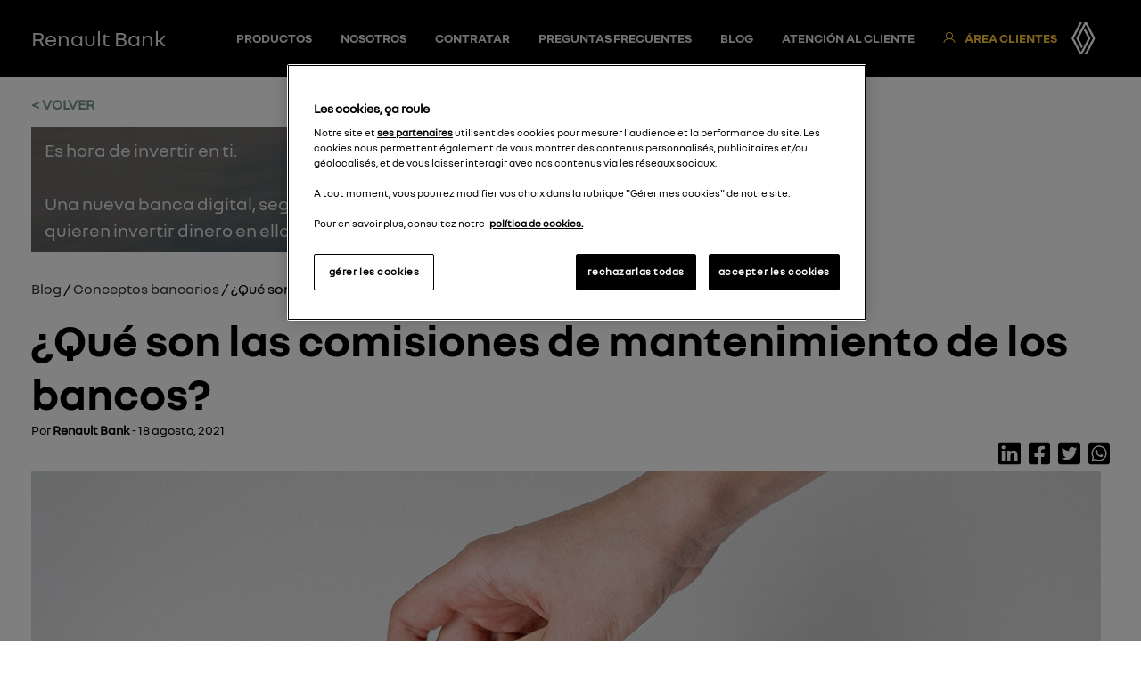

--- FILE ---
content_type: text/html; charset=UTF-8
request_url: https://renaultbank.es/blog/conceptos-bancarios/que-son-comisiones-mantenimiento-bancos/
body_size: 40548
content:
<!doctype html>
<html lang="es">
  <head>
    
  <meta charset="utf-8">
  <meta http-equiv="x-ua-compatible" content="ie=edge">
  <meta name="viewport" content="width=device-width, initial-scale=1, shrink-to-fit=no">
  <meta name='robots' content='index, follow, max-image-preview:large, max-snippet:-1, max-video-preview:-1' />

	<!-- This site is optimized with the Yoast SEO plugin v21.7 - https://yoast.com/wordpress/plugins/seo/ -->
	<title>¿Qué son las comisiones de mantenimiento de los bancos? - Renault Bank</title>
	<meta name="description" content="Entra y descubre qué son las comisiones de mantenimiento de los bancos. Te contamos qué se necesita para domiciliar un pago." />
	<link rel="canonical" href="https://renaultbank.es/blog/conceptos-bancarios/que-son-comisiones-mantenimiento-bancos/" />
	<meta property="og:locale" content="es_ES" />
	<meta property="og:type" content="article" />
	<meta property="og:title" content="¿Qué son las comisiones de mantenimiento de los bancos? - Renault Bank" />
	<meta property="og:description" content="Entra y descubre qué son las comisiones de mantenimiento de los bancos. Te contamos qué se necesita para domiciliar un pago." />
	<meta property="og:url" content="https://renaultbank.es/blog/conceptos-bancarios/que-son-comisiones-mantenimiento-bancos/" />
	<meta property="og:site_name" content="Renault Bank" />
	<meta property="article:published_time" content="2021-08-18T12:31:05+00:00" />
	<meta property="article:modified_time" content="2024-06-03T10:35:59+00:00" />
	<meta property="og:image" content="https://renaultbank.es/wp-content/uploads/2021/08/Post_15.jpg" />
	<meta property="og:image:width" content="1200" />
	<meta property="og:image:height" content="800" />
	<meta property="og:image:type" content="image/jpeg" />
	<meta name="author" content="Renault Bank" />
	<meta name="twitter:card" content="summary_large_image" />
	<meta name="twitter:label1" content="Escrito por" />
	<meta name="twitter:data1" content="Renault Bank" />
	<meta name="twitter:label2" content="Tiempo de lectura" />
	<meta name="twitter:data2" content="1 minuto" />
	<script type="application/ld+json" class="yoast-schema-graph">{"@context":"https://schema.org","@graph":[{"@type":"WebPage","@id":"https://renaultbank.es/blog/conceptos-bancarios/que-son-comisiones-mantenimiento-bancos/","url":"https://renaultbank.es/blog/conceptos-bancarios/que-son-comisiones-mantenimiento-bancos/","name":"¿Qué son las comisiones de mantenimiento de los bancos? - Renault Bank","isPartOf":{"@id":"https://renaultbank.es/#website"},"primaryImageOfPage":{"@id":"https://renaultbank.es/blog/conceptos-bancarios/que-son-comisiones-mantenimiento-bancos/#primaryimage"},"image":{"@id":"https://renaultbank.es/blog/conceptos-bancarios/que-son-comisiones-mantenimiento-bancos/#primaryimage"},"thumbnailUrl":"https://renaultbank.es/wp-content/uploads/2021/08/Post_15.jpg","datePublished":"2021-08-18T12:31:05+00:00","dateModified":"2024-06-03T10:35:59+00:00","author":{"@id":"https://renaultbank.es/#/schema/person/09944295879e00356d27c7f8aa8fddfe"},"description":"Entra y descubre qué son las comisiones de mantenimiento de los bancos. Te contamos qué se necesita para domiciliar un pago.","breadcrumb":{"@id":"https://renaultbank.es/blog/conceptos-bancarios/que-son-comisiones-mantenimiento-bancos/#breadcrumb"},"inLanguage":"es","potentialAction":[{"@type":"ReadAction","target":["https://renaultbank.es/blog/conceptos-bancarios/que-son-comisiones-mantenimiento-bancos/"]}]},{"@type":"ImageObject","inLanguage":"es","@id":"https://renaultbank.es/blog/conceptos-bancarios/que-son-comisiones-mantenimiento-bancos/#primaryimage","url":"https://renaultbank.es/wp-content/uploads/2021/08/Post_15.jpg","contentUrl":"https://renaultbank.es/wp-content/uploads/2021/08/Post_15.jpg","width":1200,"height":800,"caption":"Comisiones mantenimiento bancos"},{"@type":"BreadcrumbList","@id":"https://renaultbank.es/blog/conceptos-bancarios/que-son-comisiones-mantenimiento-bancos/#breadcrumb","itemListElement":[{"@type":"ListItem","position":1,"name":"Portada","item":"https://renaultbank.es/"},{"@type":"ListItem","position":2,"name":"¿Qué son las comisiones de mantenimiento de los bancos?"}]},{"@type":"WebSite","@id":"https://renaultbank.es/#website","url":"https://renaultbank.es/","name":"Renault Bank","description":"","potentialAction":[{"@type":"SearchAction","target":{"@type":"EntryPoint","urlTemplate":"https://renaultbank.es/?s={search_term_string}"},"query-input":"required name=search_term_string"}],"inLanguage":"es"},{"@type":"Person","@id":"https://renaultbank.es/#/schema/person/09944295879e00356d27c7f8aa8fddfe","name":"Renault Bank","image":{"@type":"ImageObject","inLanguage":"es","@id":"https://renaultbank.es/#/schema/person/image/","url":"https://secure.gravatar.com/avatar/958358eea1a9a84901cc9d1ff03bc255?s=96&d=mm&r=g","contentUrl":"https://secure.gravatar.com/avatar/958358eea1a9a84901cc9d1ff03bc255?s=96&d=mm&r=g","caption":"Renault Bank"}}]}</script>
	<!-- / Yoast SEO plugin. -->


<link rel='stylesheet' id='wp-block-library-css' href='https://renaultbank.es/wp-includes/css/dist/block-library/style.min.css' type='text/css' media='all' />
<style id='global-styles-inline-css' type='text/css'>
body{--wp--preset--color--black: #000000;--wp--preset--color--cyan-bluish-gray: #abb8c3;--wp--preset--color--white: #ffffff;--wp--preset--color--pale-pink: #f78da7;--wp--preset--color--vivid-red: #cf2e2e;--wp--preset--color--luminous-vivid-orange: #ff6900;--wp--preset--color--luminous-vivid-amber: #fcb900;--wp--preset--color--light-green-cyan: #7bdcb5;--wp--preset--color--vivid-green-cyan: #00d084;--wp--preset--color--pale-cyan-blue: #8ed1fc;--wp--preset--color--vivid-cyan-blue: #0693e3;--wp--preset--color--vivid-purple: #9b51e0;--wp--preset--gradient--vivid-cyan-blue-to-vivid-purple: linear-gradient(135deg,rgba(6,147,227,1) 0%,rgb(155,81,224) 100%);--wp--preset--gradient--light-green-cyan-to-vivid-green-cyan: linear-gradient(135deg,rgb(122,220,180) 0%,rgb(0,208,130) 100%);--wp--preset--gradient--luminous-vivid-amber-to-luminous-vivid-orange: linear-gradient(135deg,rgba(252,185,0,1) 0%,rgba(255,105,0,1) 100%);--wp--preset--gradient--luminous-vivid-orange-to-vivid-red: linear-gradient(135deg,rgba(255,105,0,1) 0%,rgb(207,46,46) 100%);--wp--preset--gradient--very-light-gray-to-cyan-bluish-gray: linear-gradient(135deg,rgb(238,238,238) 0%,rgb(169,184,195) 100%);--wp--preset--gradient--cool-to-warm-spectrum: linear-gradient(135deg,rgb(74,234,220) 0%,rgb(151,120,209) 20%,rgb(207,42,186) 40%,rgb(238,44,130) 60%,rgb(251,105,98) 80%,rgb(254,248,76) 100%);--wp--preset--gradient--blush-light-purple: linear-gradient(135deg,rgb(255,206,236) 0%,rgb(152,150,240) 100%);--wp--preset--gradient--blush-bordeaux: linear-gradient(135deg,rgb(254,205,165) 0%,rgb(254,45,45) 50%,rgb(107,0,62) 100%);--wp--preset--gradient--luminous-dusk: linear-gradient(135deg,rgb(255,203,112) 0%,rgb(199,81,192) 50%,rgb(65,88,208) 100%);--wp--preset--gradient--pale-ocean: linear-gradient(135deg,rgb(255,245,203) 0%,rgb(182,227,212) 50%,rgb(51,167,181) 100%);--wp--preset--gradient--electric-grass: linear-gradient(135deg,rgb(202,248,128) 0%,rgb(113,206,126) 100%);--wp--preset--gradient--midnight: linear-gradient(135deg,rgb(2,3,129) 0%,rgb(40,116,252) 100%);--wp--preset--font-size--small: 13px;--wp--preset--font-size--medium: 20px;--wp--preset--font-size--large: 36px;--wp--preset--font-size--x-large: 42px;--wp--preset--spacing--20: 0.44rem;--wp--preset--spacing--30: 0.67rem;--wp--preset--spacing--40: 1rem;--wp--preset--spacing--50: 1.5rem;--wp--preset--spacing--60: 2.25rem;--wp--preset--spacing--70: 3.38rem;--wp--preset--spacing--80: 5.06rem;--wp--preset--shadow--natural: 6px 6px 9px rgba(0, 0, 0, 0.2);--wp--preset--shadow--deep: 12px 12px 50px rgba(0, 0, 0, 0.4);--wp--preset--shadow--sharp: 6px 6px 0px rgba(0, 0, 0, 0.2);--wp--preset--shadow--outlined: 6px 6px 0px -3px rgba(255, 255, 255, 1), 6px 6px rgba(0, 0, 0, 1);--wp--preset--shadow--crisp: 6px 6px 0px rgba(0, 0, 0, 1);}body { margin: 0; }.wp-site-blocks > .alignleft { float: left; margin-right: 2em; }.wp-site-blocks > .alignright { float: right; margin-left: 2em; }.wp-site-blocks > .aligncenter { justify-content: center; margin-left: auto; margin-right: auto; }:where(.is-layout-flex){gap: 0.5em;}:where(.is-layout-grid){gap: 0.5em;}body .is-layout-flow > .alignleft{float: left;margin-inline-start: 0;margin-inline-end: 2em;}body .is-layout-flow > .alignright{float: right;margin-inline-start: 2em;margin-inline-end: 0;}body .is-layout-flow > .aligncenter{margin-left: auto !important;margin-right: auto !important;}body .is-layout-constrained > .alignleft{float: left;margin-inline-start: 0;margin-inline-end: 2em;}body .is-layout-constrained > .alignright{float: right;margin-inline-start: 2em;margin-inline-end: 0;}body .is-layout-constrained > .aligncenter{margin-left: auto !important;margin-right: auto !important;}body .is-layout-constrained > :where(:not(.alignleft):not(.alignright):not(.alignfull)){max-width: var(--wp--style--global--content-size);margin-left: auto !important;margin-right: auto !important;}body .is-layout-constrained > .alignwide{max-width: var(--wp--style--global--wide-size);}body .is-layout-flex{display: flex;}body .is-layout-flex{flex-wrap: wrap;align-items: center;}body .is-layout-flex > *{margin: 0;}body .is-layout-grid{display: grid;}body .is-layout-grid > *{margin: 0;}body{padding-top: 0px;padding-right: 0px;padding-bottom: 0px;padding-left: 0px;}a:where(:not(.wp-element-button)){text-decoration: underline;}.wp-element-button, .wp-block-button__link{background-color: #32373c;border-width: 0;color: #fff;font-family: inherit;font-size: inherit;line-height: inherit;padding: calc(0.667em + 2px) calc(1.333em + 2px);text-decoration: none;}.has-black-color{color: var(--wp--preset--color--black) !important;}.has-cyan-bluish-gray-color{color: var(--wp--preset--color--cyan-bluish-gray) !important;}.has-white-color{color: var(--wp--preset--color--white) !important;}.has-pale-pink-color{color: var(--wp--preset--color--pale-pink) !important;}.has-vivid-red-color{color: var(--wp--preset--color--vivid-red) !important;}.has-luminous-vivid-orange-color{color: var(--wp--preset--color--luminous-vivid-orange) !important;}.has-luminous-vivid-amber-color{color: var(--wp--preset--color--luminous-vivid-amber) !important;}.has-light-green-cyan-color{color: var(--wp--preset--color--light-green-cyan) !important;}.has-vivid-green-cyan-color{color: var(--wp--preset--color--vivid-green-cyan) !important;}.has-pale-cyan-blue-color{color: var(--wp--preset--color--pale-cyan-blue) !important;}.has-vivid-cyan-blue-color{color: var(--wp--preset--color--vivid-cyan-blue) !important;}.has-vivid-purple-color{color: var(--wp--preset--color--vivid-purple) !important;}.has-black-background-color{background-color: var(--wp--preset--color--black) !important;}.has-cyan-bluish-gray-background-color{background-color: var(--wp--preset--color--cyan-bluish-gray) !important;}.has-white-background-color{background-color: var(--wp--preset--color--white) !important;}.has-pale-pink-background-color{background-color: var(--wp--preset--color--pale-pink) !important;}.has-vivid-red-background-color{background-color: var(--wp--preset--color--vivid-red) !important;}.has-luminous-vivid-orange-background-color{background-color: var(--wp--preset--color--luminous-vivid-orange) !important;}.has-luminous-vivid-amber-background-color{background-color: var(--wp--preset--color--luminous-vivid-amber) !important;}.has-light-green-cyan-background-color{background-color: var(--wp--preset--color--light-green-cyan) !important;}.has-vivid-green-cyan-background-color{background-color: var(--wp--preset--color--vivid-green-cyan) !important;}.has-pale-cyan-blue-background-color{background-color: var(--wp--preset--color--pale-cyan-blue) !important;}.has-vivid-cyan-blue-background-color{background-color: var(--wp--preset--color--vivid-cyan-blue) !important;}.has-vivid-purple-background-color{background-color: var(--wp--preset--color--vivid-purple) !important;}.has-black-border-color{border-color: var(--wp--preset--color--black) !important;}.has-cyan-bluish-gray-border-color{border-color: var(--wp--preset--color--cyan-bluish-gray) !important;}.has-white-border-color{border-color: var(--wp--preset--color--white) !important;}.has-pale-pink-border-color{border-color: var(--wp--preset--color--pale-pink) !important;}.has-vivid-red-border-color{border-color: var(--wp--preset--color--vivid-red) !important;}.has-luminous-vivid-orange-border-color{border-color: var(--wp--preset--color--luminous-vivid-orange) !important;}.has-luminous-vivid-amber-border-color{border-color: var(--wp--preset--color--luminous-vivid-amber) !important;}.has-light-green-cyan-border-color{border-color: var(--wp--preset--color--light-green-cyan) !important;}.has-vivid-green-cyan-border-color{border-color: var(--wp--preset--color--vivid-green-cyan) !important;}.has-pale-cyan-blue-border-color{border-color: var(--wp--preset--color--pale-cyan-blue) !important;}.has-vivid-cyan-blue-border-color{border-color: var(--wp--preset--color--vivid-cyan-blue) !important;}.has-vivid-purple-border-color{border-color: var(--wp--preset--color--vivid-purple) !important;}.has-vivid-cyan-blue-to-vivid-purple-gradient-background{background: var(--wp--preset--gradient--vivid-cyan-blue-to-vivid-purple) !important;}.has-light-green-cyan-to-vivid-green-cyan-gradient-background{background: var(--wp--preset--gradient--light-green-cyan-to-vivid-green-cyan) !important;}.has-luminous-vivid-amber-to-luminous-vivid-orange-gradient-background{background: var(--wp--preset--gradient--luminous-vivid-amber-to-luminous-vivid-orange) !important;}.has-luminous-vivid-orange-to-vivid-red-gradient-background{background: var(--wp--preset--gradient--luminous-vivid-orange-to-vivid-red) !important;}.has-very-light-gray-to-cyan-bluish-gray-gradient-background{background: var(--wp--preset--gradient--very-light-gray-to-cyan-bluish-gray) !important;}.has-cool-to-warm-spectrum-gradient-background{background: var(--wp--preset--gradient--cool-to-warm-spectrum) !important;}.has-blush-light-purple-gradient-background{background: var(--wp--preset--gradient--blush-light-purple) !important;}.has-blush-bordeaux-gradient-background{background: var(--wp--preset--gradient--blush-bordeaux) !important;}.has-luminous-dusk-gradient-background{background: var(--wp--preset--gradient--luminous-dusk) !important;}.has-pale-ocean-gradient-background{background: var(--wp--preset--gradient--pale-ocean) !important;}.has-electric-grass-gradient-background{background: var(--wp--preset--gradient--electric-grass) !important;}.has-midnight-gradient-background{background: var(--wp--preset--gradient--midnight) !important;}.has-small-font-size{font-size: var(--wp--preset--font-size--small) !important;}.has-medium-font-size{font-size: var(--wp--preset--font-size--medium) !important;}.has-large-font-size{font-size: var(--wp--preset--font-size--large) !important;}.has-x-large-font-size{font-size: var(--wp--preset--font-size--x-large) !important;}
.wp-block-navigation a:where(:not(.wp-element-button)){color: inherit;}
:where(.wp-block-post-template.is-layout-flex){gap: 1.25em;}:where(.wp-block-post-template.is-layout-grid){gap: 1.25em;}
:where(.wp-block-columns.is-layout-flex){gap: 2em;}:where(.wp-block-columns.is-layout-grid){gap: 2em;}
.wp-block-pullquote{font-size: 1.5em;line-height: 1.6;}
</style>
<link rel='stylesheet' id='sage/main.css-css' href='https://renaultbank.es/wp-content/themes/templatePLG/dist/styles/main_b310aca0.css' type='text/css' media='all' />
<script type="text/javascript" src="https://renaultbank.es/wp-includes/js/jquery/jquery.min.js" id="jquery-core-js"></script>
<script type="text/javascript" src="https://renaultbank.es/wp-includes/js/jquery/jquery-migrate.min.js" id="jquery-migrate-js"></script>
<link rel='shortlink' href='https://renaultbank.es/?p=833' />
<link rel="alternate" type="application/json+oembed" href="https://renaultbank.es/wp-json/oembed/1.0/embed?url=https%3A%2F%2Frenaultbank.es%2Fblog%2Fconceptos-bancarios%2Fque-son-comisiones-mantenimiento-bancos%2F" />
<link rel="alternate" type="text/xml+oembed" href="https://renaultbank.es/wp-json/oembed/1.0/embed?url=https%3A%2F%2Frenaultbank.es%2Fblog%2Fconceptos-bancarios%2Fque-son-comisiones-mantenimiento-bancos%2F&#038;format=xml" />
<style type="text/css">.recentcomments a{display:inline !important;padding:0 !important;margin:0 !important;}</style><link rel="icon" href="https://renaultbank.es/wp-content/uploads/2021/07/logo-renault-150x150.png" sizes="32x32" />
<link rel="icon" href="https://renaultbank.es/wp-content/uploads/2021/07/logo-renault.png" sizes="192x192" />
<link rel="apple-touch-icon" href="https://renaultbank.es/wp-content/uploads/2021/07/logo-renault.png" />
<meta name="msapplication-TileImage" content="https://renaultbank.es/wp-content/uploads/2021/07/logo-renault.png" />
		<style type="text/css" id="wp-custom-css">
			#modalAvisoClientes .modal-body{
	color:#333;
	font-weight:400;
    font-family: 'NouvelRBold', sans-serif!important;
}

.modSuscripcion{
	display:none;
}

.mod-textoenriquecido h2 {
    color: #000;
	margin-bottom:15px;
}
.mod-textoenriquecido h3 {
    color: #999;
		margin-bottom:15px;
	  font-size: 17px;
    font-size: 1.0625rem;
}
@media (max-width: 768px) {
.single-post .banner-top {
    background-size: cover;
    background-position: 59% top;
    padding: 10px 15px;
}
}



.modRiesgo p {
    color: #333;
    font-size: 14px;
    font-size: 0.875rem;
    font-family: 'NouvelRRegular', sans-serif!important;
}

.modRiesgo h3 {
    color: #333;
    font-size: 30px;
    font-size: 1.875rem;
    font-family: 'NouvelRBold', sans-serif!important;
}
.modRiesgo h3 span{
	color:#9c9c9c;
}
.modRiesgo .col-idza {
    padding: 30px 30px;
    border: 1px solid #FFCC33;
}

.modRiesgo .col-dcha {
    padding: 30px 30px;
    border: 1px solid #FFCC33;
        border-left-color: rgb(255, 204, 51);
        border-left-style: solid;
        border-left-width: 1px;
    border-left: none;
}

.banner .nav li a {
    font-family: 'NouvelRBold', sans-serif!important;
    text-transform:uppercase;
}

.modProductos .col-izda .text-tae, .modProductos .col-dcha .text-tae {
    font-family: 'NouvelRBold', sans-serif!important;
	color:#000!important;
}

#ct-ultimate-gdpr-cookie-popup {
	height:unset!important;
	top:unset!important;

}

@media (min-width: 768px){
.modProductos .col-izda, .modProductos .col-dcha {
  height: calc(100% - 42px);
}
}

@media screen and (max-width: 567px){
#ct-ultimate-gdpr-cookie-popup{
	transform: translate(0%,-50%);
}
}

.category .menuBlog ul li a, .search .menuBlog ul li a, .template-blog .menuBlog ul li a {
    font-family: 'NouvelRBold', sans-serif!important;
}

.category .headerBlog .art-destacado p, .search .headerBlog .art-destacado p, .template-blog .headerBlog .art-destacado p {
    font-family: 'NouvelRBold', sans-serif!important;
}

.category .modBlog .item h2, .search .modBlog .item h2, .template-blog .modBlog .item h2 {
    font-family: 'NouvelRBold', sans-serif!important;
}
.banner-producto {display:none!important;}

.modLegales a{
	text-decoration:underline;
}
.modLegales a:hover{
	text-decoration:underline;
	color:black;
}

header {
  position: fixed;
  width: 100%;
  z-index: 30;
}


  .modHero-v2 .background-hero {
    pointer-events:none;
  }		</style>
		
  <!-- Google Tag Manager -->
  <script>(function(w,d,s,l,i){w[l]=w[l]||[];w[l].push({'gtm.start':
  new Date().getTime(),event:'gtm.js'});var f=d.getElementsByTagName(s)[0],
  j=d.createElement(s),dl=l!='dataLayer'?'&l='+l:'';j.async=true;j.src=
  'https://www.googletagmanager.com/gtm.js?id='+i+dl;f.parentNode.insertBefore(j,f);
  })(window,document,'script','dataLayer','GTM-T37F69P');</script>
	<!-- OneTrust Cookies Consent Notice start -->
  <script src="https://cdn.cookielaw.org/scripttemplates/otSDKStub.js"  type="text/javascript" charset="UTF-8" data-domain-script="f39f1acb-9ed0-4acd-bbcd-7c6919d7ccc9"></script>
  <script type="text/javascript">
  function OptanonWrapper() { }
  </script>
  <!-- OneTrust Cookies Consent Notice end -->

  <script src="https://kit.fontawesome.com/552eb8141b.js" crossorigin="anonymous"></script>
  
</head>  <body class="post-template-default single single-post postid-833 single-format-standard que-son-comisiones-mantenimiento-bancos app-data index-data singular-data single-data single-post-data single-post-que-son-comisiones-mantenimiento-bancos-data">
        <div id="loading">
	<div class="inner">
		<div class="loading_effect">
			<div class="object" id="object_one"></div>
			<div class="object" id="object_two"></div>
			<div class="object" id="object_three"></div>
		</div>
	</div>
</div>    <!-- Google Tag Manager (noscript) -->
<noscript><iframe src="https://www.googletagmanager.com/ns.html?id=GTM-T37F69P"
height="0" width="0" style="display:none;visibility:hidden"></iframe></noscript>
<!-- End Google Tag Manager (noscript) -->

<header class="banner">
  <div class="header2">
    <div class="container">
      <nav class="navbar navbar-expand-md px-0">
        <a class="navbar-brand" href="https://renaultbank.es/">Renault Bank</a>
        <a class="navbar-brand d-block d-md-none ms-auto me-2" href="https://renaultbank.es/" ><img src="https://renaultbank.es/wp-content/themes/templatePLG/dist/images/logo-renault-white_adb4e5bf.svg" height="36" alt="Renault"></a>
        <button class="navbar-dark navbar-toggler collapsed" type="button" data-bs-toggle="collapse" data-bs-target="#navbarNavRenault" aria-controls="navbarNavRenault" aria-expanded="false" aria-label="Toggle navigation">
          <span class="navbar-toggler-icon"></span>
        </button>
        <div class="collapse navbar-collapse justify-content-end" id="navbarNavRenault">
                    <div class="menu-menu-principal-container"><ul id="menu-menu-principal" class="nav"><li id="menu-item-294" class="menu-item menu-item-type-post_type menu-item-object-page menu-item-294"><a href="https://renaultbank.es/productos/">Productos</a></li>
<li id="menu-item-88" class="menu-item menu-item-type-post_type menu-item-object-page menu-item-88"><a href="https://renaultbank.es/quienes-somos/">Nosotros</a></li>
<li id="menu-item-89" class="menu-item menu-item-type-custom menu-item-object-custom menu-item-89"><a href="https://registro.renaultbank.es">Contratar</a></li>
<li id="menu-item-86" class="menu-item menu-item-type-post_type menu-item-object-page menu-item-86"><a href="https://renaultbank.es/preguntas-frecuentes/">Preguntas frecuentes</a></li>
<li id="menu-item-651" class="menu-item menu-item-type-post_type menu-item-object-page menu-item-651"><a href="https://renaultbank.es/blog/">Blog</a></li>
<li id="menu-item-2246" class="menu-item menu-item-type-post_type menu-item-object-page menu-item-2246"><a href="https://renaultbank.es/atencion-al-cliente/">Atención al cliente</a></li>
<li id="menu-item-90" class="menu-item menu-item-type-custom menu-item-object-custom menu-item-90"><a href="https://areaprivada.renaultbank.es">Área clientes</a></li>
</ul></div>
          
          <a class="navbar-brand" href="https://renaultbank.es/"><img src="https://renaultbank.es/wp-content/themes/templatePLG/dist/images/logo-renault-white_adb4e5bf.svg" height="36" alt="Renault" class="d-none d-md-block"></a>
          
        </div> 

      </nav>

    </div>

  </div>

</header>    <div class="wrap" role="document">
               <section class="articulo" data-catid="4">
  <div class="container">
      <div class="row volver">
          <div class="col-12">
              <a href="javascript:history.back();">< VOLVER</a>
          </div>
      </div>
      <div class="row">
                <div class="col-12 col-md-10 col-lg-9">
          <div class="banner-top" style="background-image: url(https://renaultbank.es/wp-content/uploads/2021/05/banner-top-bg.jpg)">
            <div class="row">
              <div class="col-12 col-md-8 col-lg-9">
                <p>Es hora de invertir en ti.</p>
<p>&nbsp;</p>

                <p>Una nueva banca digital, segura y transparente para los que quieren invertir dinero en ellos mismos.</p>

              </div>
              <div class="col-12 col-md-4 col-lg-3 d-flex flex-column">
                <p class="px-0 marca">Renault bank</p>
                <a href="https://registro.renaultbank.es/#/" class="btn btn-primary mt-auto mb-2" target="_blank">¿Te interesa?</a>
              </div>
            </div>
          </div>
        </div>

        <div class="col-12 breadcrumbs">
            <ul>
                
                <li>
                    <a href="/blog">Blog</a>
                </li>
                <li>
                  <a href="/blog/category/conceptos-bancarios">Conceptos bancarios</a>
                </li>
                <li>
                  ¿Qué son las comisiones de mantenimiento de los bancos?
                </li>
            </ul>
        </div>


        <div class="col-12">
          <h1>¿Qué son las comisiones de mantenimiento de los bancos?</h1>
          <p class="autor">Por <strong>Renault Bank</strong> - 18 agosto, 2021</p>
                    <div class="mod-rrss text-right">
    <ul>
        <li><a href="javascript:;" class="js-compartirIN"  data-descripcion="Es hora de invertir en ti.
&nbsp;
" data-url="https%3A%2F%2Frenaultbank.es%2Fblog%2Fconceptos-bancarios%2Fque-son-comisiones-mantenimiento-bancos%2F"><i class="fab fa-linkedin"></i></a></li>
        <li><a href="javascript:;" class="js-compartirFB"  data-descripcion="Es hora de invertir en ti.
&nbsp;
" data-url="https%3A%2F%2Frenaultbank.es%2Fblog%2Fconceptos-bancarios%2Fque-son-comisiones-mantenimiento-bancos%2F"><i class="fab fa-facebook-square"></i></a></li>
        <li><a href="javascript:;" class="js-compartirTW"  data-descripcion="Es hora de invertir en ti.
&nbsp;
" data-url="https%3A%2F%2Frenaultbank.es%2Fblog%2Fconceptos-bancarios%2Fque-son-comisiones-mantenimiento-bancos%2F"><i class="fab fa-twitter-square"></i></a></li>
        <li><a href="javascript:;" class="js-compartirWA"  data-descripcion="Es hora de invertir en ti.
&nbsp;
" data-url="https%3A%2F%2Frenaultbank.es%2Fblog%2Fconceptos-bancarios%2Fque-son-comisiones-mantenimiento-bancos%2F"><i class="fab fa-whatsapp-square"></i></a></li>
    </ul>
</div>        </div>
                <div class="col-12">
          <img src="https://renaultbank.es/wp-content/uploads/2021/08/Post_15.jpg" class="img-fluid">
        </div>
      </div>

      <div class="row">
        
        <div class="col-12 col-md-9">
          <div class="row">
                     
                                                       <section class="mod-textoenriquecido">
    <div class="container">
        <div class="row">
            <div class="col-12">
               <p>Las <strong>comisiones de mantenimiento de los bancos</strong> son, dentro del contexto de las <strong>comisiones bancarias</strong>, las más habituales. Suelen afectar a los usuarios de las entidades financieras por el mero hecho de tener una cuenta corriente o de crédito abierta o por tener contratados ciertos productos o servicios. Las comisiones podrán ser, dependiendo de la situación, más altas, más bajas o, incluso, ser inexistentes, pero lo más común es que un cliente se encuentre con este tipo de comisiones a la hora de contratar un servicio corriente con su banco particular.</p>
<p>El cobro de esta comisión por parte de los bancos puede producirse de cuatro formas, mensual, trimestral, semestral o anual, y en la mayoría de los casos conlleva un gasto de entre <strong>200-300 euros anuales</strong>. También es cierto, no obstante, que no todas las entidades aplican ya esta comisión, y que algunos bancos, generalmente del entorno de la <a href="https://renaultbank.es/blog/conceptos-bancarios/que-es-la-banca-online/">banca online</a>, eliminan al completo las comisiones de este tipo de cuentas. Estos bancos se pueden permitir obviar ciertas comisiones al no tener oficinas presenciales donde tratar con los clientes.</p>
<h2>Tipos de comisiones bancarias</h2>
<p>Este tipo de comisiones de mantenimiento son muy habituales en las cuentas corrientes. Son fijas y, con ellas, el banco pretende controlar los costes de mantenerlas abiertas. Ahora bien, ¿sabías que no son las únicas? Hay muchos <strong>tipos de comisiones bancarias</strong>:</p>
<ul>
<li><strong>Comisiones de mantenimiento</strong>: como ya hemos dicho, las que aplica el banco por el mero hecho de tener una cuenta abierta. En algunos casos será inexistente, pero, si la hay, podemos evitar esta comisión si nos vinculamos con el banco en algún sentido: contratando otros productos, domiciliando la nómina, etc.</li>
<li><strong>Comisiones de administración</strong>: suelen confundirse con las de mantenimiento, pero son bien distintas. Hacen referencia a las operaciones y movimientos en la cuenta. Son las comisiones referidas al simple uso de la cuenta: cada vez que se saca dinero, se realiza una transferencia o se paga con tarjeta en un comercio. El precio no suele ser muy elevado y, en muchos casos, el banco opta por eliminar este tipo de comisión de sus cobros.</li>
<li><strong>Comisiones de apertura</strong>: son las comisiones que se cobran las entidades financieras por gestiones administrativas de apertura de cuenta. Muy común es la de apertura de una hipoteca o las de planes de pensiones con nuestro banco, que corresponden a un porcentaje mínimo añadido sobre el importe total.</li>
<li><strong>Comisiones por transferencias</strong>: comisiones que paga un cliente por enviar dinero a otra cuenta. ¿Un ejemplo? Las comisiones de transferencias bancarias internacionales, que suelen ser bastante altas. Es cierto que hay sistemas como Bizum, gratuitos, que eliminan estas comisiones, pero suelen tener un límite.</li>
<li><strong>Comisiones por cancelación anticipada</strong>: los bancos cobran esta comisión cuando un cliente decide finalizar una operación antes del vencimiento pactado inicialmente. Ocurre en algunos <a href="https://renaultbank.es/productos/">productos</a>, como en los depósitos a plazo fijo, donde entidad y usuario pactan un servicio por cierto periodo de tiempo.</li>
<li><strong>Comisiones por sacar o ingresar dinero</strong>: la retirada de efectivo en un banco distinto al nuestro suele tener aparejada una comisión, un importe fijo. Algunos bancos fijan un importe de hasta 2,5 euros para los no clientes.</li>
<li><strong>Comisiones por cambio de divisas</strong>: la entidad nos cobra una comisión cuando cambiamos dinero para utilizar en un país extranjero. Es una actividad bastante frecuente cuando queremos viajar a otro país.</li>
<li><strong>Comisiones de las tarjetas</strong>: sacar dinero a débito con una tarjeta de crédito lleva aparejado el cobro de una comisión. Y así con otras actividades relacionadas con las tarjetas: renovarla, duplicarla, etc.</li>
</ul>
<p>Como vemos, hay muchos tipos de comisiones. Tendremos que hablar con nuestra entidad financiera para comprobar cada una de ellas y saber, en última instancia, si se nos aplican o no las mencionadas comisiones.</p>

            </div>
        </div>
    </div>
</section>      
                      
                                                       <section class="boton mar-t-15 mar-b-30">
    <div class="container">
        <div class="row">
            <div class="col-12">
                <a class="btn btn-primary" href="https://registro.renaultbank.es/#/" target="_blank">¿Empezamos?</a>
            </div>
        </div>
    </div>
</section>      
                      
                        
                      </div>
                    <div class="mod-rrss text-left">
    <ul>
        <li><a href="javascript:;" class="js-compartirIN"  data-descripcion="Es hora de invertir en ti.
&nbsp;
" data-url="https%3A%2F%2Frenaultbank.es%2Fblog%2Fconceptos-bancarios%2Fque-son-comisiones-mantenimiento-bancos%2F"><i class="fab fa-linkedin"></i></a></li>
        <li><a href="javascript:;" class="js-compartirFB"  data-descripcion="Es hora de invertir en ti.
&nbsp;
" data-url="https%3A%2F%2Frenaultbank.es%2Fblog%2Fconceptos-bancarios%2Fque-son-comisiones-mantenimiento-bancos%2F"><i class="fab fa-facebook-square"></i></a></li>
        <li><a href="javascript:;" class="js-compartirTW"  data-descripcion="Es hora de invertir en ti.
&nbsp;
" data-url="https%3A%2F%2Frenaultbank.es%2Fblog%2Fconceptos-bancarios%2Fque-son-comisiones-mantenimiento-bancos%2F"><i class="fab fa-twitter-square"></i></a></li>
        <li><a href="javascript:;" class="js-compartirWA"  data-descripcion="Es hora de invertir en ti.
&nbsp;
" data-url="https%3A%2F%2Frenaultbank.es%2Fblog%2Fconceptos-bancarios%2Fque-son-comisiones-mantenimiento-bancos%2F"><i class="fab fa-whatsapp-square"></i></a></li>
    </ul>
</div>          <div class="row row-relacionados">
            <div class="col-12 col-md-8">
              <h2>OTROS ARTÍCULOS</h2>
            </div>

                                  <div class="col-12 col-md-6 item">
                          <img src="https://renaultbank.es/wp-content/uploads/2025/09/REN_PDC-06-Post-2.png" class="img-fluid">
                          <p class="categoria">Conceptos bancarios</p>
                          <h3><a href="https://renaultbank.es/blog/conceptos-bancarios/curva-tipos-interes/">Curva de tipos de interés: qué es y cómo interpretarla</a></h3>
                      </div>
                                        <div class="col-12 col-md-6 item">
                          <img src="https://renaultbank.es/wp-content/uploads/2025/09/REN_PDC-06-Post-1.png" class="img-fluid">
                          <p class="categoria">Conceptos bancarios</p>
                          <h3><a href="https://renaultbank.es/blog/conceptos-bancarios/tipos-mercados-financieros/">Conoce los distintos tipos de mercados financieros</a></h3>
                      </div>
                                        <div class="col-12 col-md-6 item">
                          <img src="https://renaultbank.es/wp-content/uploads/2025/09/REN_PDC-05-Post-01.png" class="img-fluid">
                          <p class="categoria">Conceptos bancarios</p>
                          <h3><a href="https://renaultbank.es/blog/conceptos-bancarios/irpf-depositos/">IRPF de depósitos: cómo tributan tus ahorros</a></h3>
                      </div>
                                        <div class="col-12 col-md-6 item">
                          <img src="https://renaultbank.es/wp-content/uploads/2025/07/PDC4_3.png" class="img-fluid">
                          <p class="categoria">Conceptos bancarios</p>
                          <h3><a href="https://renaultbank.es/blog/conceptos-bancarios/que-es-pagare/">¿Qué es un pagaré? Conoce sus características</a></h3>
                      </div>
                      

          </div>
        </div>

        
        <div class="col-12 col-md-3 sidebar">
                    <section class="modSuscripcion" style="background-image: url(https://renaultbank.es/wp-content/uploads/2021/06/suscripcion-vertical.jpg)" >
        <div class="container">
            <div class="row">
                <div class="col-12 col-md-12 mx-auto text-center">
                                        <p>APÚNTATE A NUESTRA NEWSLETTER</p>
                    <input type="text" name="emailsuscrip" value="" class="w-100 mt-4" placeholder="Tu e-mail"><br>
                    <a href="#suscrip" class="btn btn-primary btn-green mt-4 w-100">SUSCRÍBETE</a>
                </div>
            </div>
        </div>
    </section>

          
        </div>
      </div>
  </div>
</section>
              </div>
        <footer class="content-info footer-v2">
  <div class="container-fluid footer1">
    <div class="container">
      <div class="row">
        <div class="col-12 col-md-6 pb-1 pb-md-4 pb-md-0 text-center text-md-start">
          <p>APP disponible en <a href="https://apps.apple.com/es/app/renault-bank/id1523833814" target="_blank">AppleStore</a> y <a href="https://play.google.com/store/apps/details?id=es.renaultbank.andr&amp;hl=es" target="_blank">Google Play</a></p>
        </div>
        <div class="col-12 col-md-6 text-center text-md-end">
       
        </div>
      </div>
    </div>
  </div>
  <div class="container-fluid footer2">
    <div class="container">
      <div class="row mb-4">
        <div class="col-12 col-md-4 pb-4 pb-md-0 text-md-start">
          <p>
            Avenida de Europa, 1. Edificio A<br>
            28108-Alcobendas (Madrid)
          </p>
        </div>
        <div class="col-12 col-md-8  text-md-end">
          <ul class="menu-footer">
            <li class="menu-item menu-item-type-post_type" style="list-style: none;">
              <a href="mailto:atencion.clientes@renaultbank.com">atencion.clientes@renaultbank.com</a>
            </li>
            <li class="menu-item menu-item-type-post_type" style="list-style: none;">
              <a href="tel:912713060">Teléfono Renault Bank: 91 271 30 60</a>
            </li>
          </ul>
        </div>
      </div>
      <div class="row">
        <div class="col-12 col-md-6 pb-4 pb-md-0  text-md-start">
          <p>© Renault Bank. Todos los derechos reservados.</p>
          <div class="menu-footer-container"><ul id="menu-footer" class="nav"><li id="menu-item-163" class="menu-item menu-item-type-post_type menu-item-object-page menu-item-163"><a href="https://renaultbank.es/nota-legal/">Nota Legal</a></li>
<li id="menu-item-165" class="menu-item menu-item-type-post_type menu-item-object-page menu-item-165"><a href="https://renaultbank.es/atencion-al-cliente/">Atención al cliente</a></li>
<li id="menu-item-162" class="menu-item menu-item-type-post_type menu-item-object-page menu-item-privacy-policy menu-item-162"><a rel="privacy-policy" href="https://renaultbank.es/politica-de-privacidad/">Política de privacidad</a></li>
<li id="menu-item-164" class="menu-item menu-item-type-post_type menu-item-object-page menu-item-164"><a href="https://renaultbank.es/politica-de-cookies/">Política de cookies</a></li>
</ul></div>
        </div>
        <div class="col-12 col-md-6  text-md-end">
          <p>Síguenos en redes sociales</p>
          <div class="rrss mt-2 mt-md-0">
            <a href="https://www.linkedin.com/company/renault-bank-espana" target="_blank" title="LinkedIn"><img src="https://renaultbank.es/wp-content/themes/templatePLG/dist/images/ico-linkedin-white_c3471188.svg" alt=""></a>
            <a href="https://business.facebook.com/renaultbankespana/" target="_blank" title="Facebook"><img src="https://renaultbank.es/wp-content/themes/templatePLG/dist/images/ico-facebook-blanco_ea9b135e.svg" alt=""></a>
            <a href="https://www.instagram.com/renaultbank_es/" target="_blank" title="Instagram"><img src="https://renaultbank.es/wp-content/themes/templatePLG/dist/images/ico-instagram-blanco_08c0936b.svg" alt=""></a>
            <a href="https://www.youtube.com/channel/UCJGaUCFczdWiT1C30UNjUyQ" target="_blank" title="YouTube"><img src="https://renaultbank.es/wp-content/themes/templatePLG/dist/images/ico-youtube-blanco_6a291c0a.svg" alt=""></i></a>
            <a href="https://twitter.com/renaultbank_es" target="_blank" title="X"><img src="https://renaultbank.es/wp-content/themes/templatePLG/dist/images/ico-x-blanco_796d1273.svg" alt=""></a>
          </div>             
        </div>
     </div>
    </div>
  </div>
</footer>

<div id="modalAlerta" class="modal" tabindex="-1" role="dialog">
  <div class="modal-dialog" role="document">
    <div class="modal-content">
      <div class="modal-header">
        <h5 class="modal-title"></h5>
        <button type="button" class="close btn-close" data-dismiss="modal" aria-label="Close">
        </button>
      </div>
      <div class="modal-body p-5">
       
      </div>
    </div>
  </div>
</div>






    <script type="text/javascript" id="sage/main.js-js-extra">
/* <![CDATA[ */
var global = {"template_url":"https:\/\/renaultbank.es\/wp-content\/themes\/templatePLG\/resources","ajax_url":"https:\/\/renaultbank.es\/wp-admin\/admin-ajax.php"};
/* ]]> */
</script>
<script type="text/javascript" src="https://renaultbank.es/wp-content/themes/templatePLG/dist/scripts/main_b310aca0.js" id="sage/main.js-js"></script>

  </body>
</html>

--- FILE ---
content_type: text/css
request_url: https://renaultbank.es/wp-content/themes/templatePLG/dist/styles/main_b310aca0.css
body_size: 404451
content:
@font-face{font-family:swiper-icons;src:url("data:application/font-woff;charset=utf-8;base64, [base64]//wADZ2x5ZgAAAywAAADMAAAD2MHtryVoZWFkAAABbAAAADAAAAA2E2+eoWhoZWEAAAGcAAAAHwAAACQC9gDzaG10eAAAAigAAAAZAAAArgJkABFsb2NhAAAC0AAAAFoAAABaFQAUGG1heHAAAAG8AAAAHwAAACAAcABAbmFtZQAAA/gAAAE5AAACXvFdBwlwb3N0AAAFNAAAAGIAAACE5s74hXjaY2BkYGAAYpf5Hu/j+W2+MnAzMYDAzaX6QjD6/4//Bxj5GA8AuRwMYGkAPywL13jaY2BkYGA88P8Agx4j+/8fQDYfA1AEBWgDAIB2BOoAeNpjYGRgYNBh4GdgYgABEMnIABJzYNADCQAACWgAsQB42mNgYfzCOIGBlYGB0YcxjYGBwR1Kf2WQZGhhYGBiYGVmgAFGBiQQkOaawtDAoMBQxXjg/wEGPcYDDA4wNUA2CCgwsAAAO4EL6gAAeNpj2M0gyAACqxgGNWBkZ2D4/wMA+xkDdgAAAHjaY2BgYGaAYBkGRgYQiAHyGMF8FgYHIM3DwMHABGQrMOgyWDLEM1T9/w8UBfEMgLzE////P/5//f/V/xv+r4eaAAeMbAxwIUYmIMHEgKYAYjUcsDAwsLKxc3BycfPw8jEQA/[base64]/uznmfPFBNODM2K7MTQ45YEAZqGP81AmGGcF3iPqOop0r1SPTaTbVkfUe4HXj97wYE+yNwWYxwWu4v1ugWHgo3S1XdZEVqWM7ET0cfnLGxWfkgR42o2PvWrDMBSFj/IHLaF0zKjRgdiVMwScNRAoWUoH78Y2icB/yIY09An6AH2Bdu/UB+yxopYshQiEvnvu0dURgDt8QeC8PDw7Fpji3fEA4z/PEJ6YOB5hKh4dj3EvXhxPqH/SKUY3rJ7srZ4FZnh1PMAtPhwP6fl2PMJMPDgeQ4rY8YT6Gzao0eAEA409DuggmTnFnOcSCiEiLMgxCiTI6Cq5DZUd3Qmp10vO0LaLTd2cjN4fOumlc7lUYbSQcZFkutRG7g6JKZKy0RmdLY680CDnEJ+UMkpFFe1RN7nxdVpXrC4aTtnaurOnYercZg2YVmLN/d/gczfEimrE/fs/bOuq29Zmn8tloORaXgZgGa78yO9/cnXm2BpaGvq25Dv9S4E9+5SIc9PqupJKhYFSSl47+Qcr1mYNAAAAeNptw0cKwkAAAMDZJA8Q7OUJvkLsPfZ6zFVERPy8qHh2YER+3i/BP83vIBLLySsoKimrqKqpa2hp6+jq6RsYGhmbmJqZSy0sraxtbO3sHRydnEMU4uR6yx7JJXveP7WrDycAAAAAAAH//wACeNpjYGRgYOABYhkgZgJCZgZNBkYGLQZtIJsFLMYAAAw3ALgAeNolizEKgDAQBCchRbC2sFER0YD6qVQiBCv/H9ezGI6Z5XBAw8CBK/m5iQQVauVbXLnOrMZv2oLdKFa8Pjuru2hJzGabmOSLzNMzvutpB3N42mNgZGBg4GKQYzBhYMxJLMlj4GBgAYow/P/PAJJhLM6sSoWKfWCAAwDAjgbRAAB42mNgYGBkAIIbCZo5IPrmUn0hGA0AO8EFTQAA") format("woff");font-weight:400;font-style:normal}:root{--swiper-theme-color:#007aff}.swiper-container{margin-left:auto;margin-right:auto;position:relative;overflow:hidden;list-style:none;padding:0;z-index:1}.swiper-container-vertical>.swiper-wrapper{flex-direction:column}.swiper-wrapper{position:relative;width:100%;height:100%;z-index:1;display:flex;transition-property:transform;box-sizing:content-box}.swiper-container-android .swiper-slide,.swiper-wrapper{transform:translateZ(0)}.swiper-container-multirow>.swiper-wrapper{flex-wrap:wrap}.swiper-container-multirow-column>.swiper-wrapper{flex-wrap:wrap;flex-direction:column}.swiper-container-free-mode>.swiper-wrapper{transition-timing-function:ease-out;margin:0 auto}.swiper-container-pointer-events{touch-action:pan-y}.swiper-container-pointer-events.swiper-container-vertical{touch-action:pan-x}.swiper-slide{flex-shrink:0;width:100%;height:100%;position:relative;transition-property:transform}.swiper-slide-invisible-blank{visibility:hidden}.swiper-container-autoheight,.swiper-container-autoheight .swiper-slide{height:auto}.swiper-container-autoheight .swiper-wrapper{align-items:flex-start;transition-property:transform,height}.swiper-container-3d{perspective:1200px}.swiper-container-3d .swiper-cube-shadow,.swiper-container-3d .swiper-slide,.swiper-container-3d .swiper-slide-shadow-bottom,.swiper-container-3d .swiper-slide-shadow-left,.swiper-container-3d .swiper-slide-shadow-right,.swiper-container-3d .swiper-slide-shadow-top,.swiper-container-3d .swiper-wrapper{transform-style:preserve-3d}.swiper-container-3d .swiper-slide-shadow-bottom,.swiper-container-3d .swiper-slide-shadow-left,.swiper-container-3d .swiper-slide-shadow-right,.swiper-container-3d .swiper-slide-shadow-top{position:absolute;left:0;top:0;width:100%;height:100%;pointer-events:none;z-index:10}.swiper-container-3d .swiper-slide-shadow-left{background-image:linear-gradient(270deg,rgba(0,0,0,.5),transparent)}.swiper-container-3d .swiper-slide-shadow-right{background-image:linear-gradient(90deg,rgba(0,0,0,.5),transparent)}.swiper-container-3d .swiper-slide-shadow-top{background-image:linear-gradient(0deg,rgba(0,0,0,.5),transparent)}.swiper-container-3d .swiper-slide-shadow-bottom{background-image:linear-gradient(180deg,rgba(0,0,0,.5),transparent)}.swiper-container-css-mode>.swiper-wrapper{overflow:auto;scrollbar-width:none;-ms-overflow-style:none}.swiper-container-css-mode>.swiper-wrapper::-webkit-scrollbar{display:none}.swiper-container-css-mode>.swiper-wrapper>.swiper-slide{scroll-snap-align:start start}.swiper-container-horizontal.swiper-container-css-mode>.swiper-wrapper{scroll-snap-type:x mandatory}.swiper-container-vertical.swiper-container-css-mode>.swiper-wrapper{scroll-snap-type:y mandatory}:root{--swiper-navigation-size:44px}.swiper-button-next,.swiper-button-prev{position:absolute;top:50%;width:calc(var(--swiper-navigation-size) / 44 * 27);height:var(--swiper-navigation-size);margin-top:calc(0px - (var(--swiper-navigation-size) / 2));z-index:10;cursor:pointer;display:flex;align-items:center;justify-content:center;color:var(--swiper-navigation-color,var(--swiper-theme-color))}.swiper-button-next.swiper-button-disabled,.swiper-button-prev.swiper-button-disabled{opacity:.35;cursor:auto;pointer-events:none}.swiper-button-next:after,.swiper-button-prev:after{font-family:swiper-icons;font-size:var(--swiper-navigation-size);text-transform:none!important;letter-spacing:0;text-transform:none;font-variant:normal;line-height:1}.swiper-button-prev,.swiper-container-rtl .swiper-button-next{left:10px;right:auto}.swiper-button-prev:after,.swiper-container-rtl .swiper-button-next:after{content:"prev"}.swiper-button-next,.swiper-container-rtl .swiper-button-prev{right:10px;left:auto}.swiper-button-next:after,.swiper-container-rtl .swiper-button-prev:after{content:"next"}.swiper-button-next.swiper-button-white,.swiper-button-prev.swiper-button-white{--swiper-navigation-color:#fff}.swiper-button-next.swiper-button-black,.swiper-button-prev.swiper-button-black{--swiper-navigation-color:#000}.swiper-button-lock{display:none}.swiper-pagination{position:absolute;text-align:center;transition:opacity .3s;transform:translateZ(0);z-index:10}.swiper-pagination.swiper-pagination-hidden{opacity:0}.swiper-container-horizontal>.swiper-pagination-bullets,.swiper-pagination-custom,.swiper-pagination-fraction{bottom:10px;left:0;width:100%}.swiper-pagination-bullets-dynamic{overflow:hidden;font-size:0}.swiper-pagination-bullets-dynamic .swiper-pagination-bullet{transform:scale(.33);position:relative}.swiper-pagination-bullets-dynamic .swiper-pagination-bullet-active,.swiper-pagination-bullets-dynamic .swiper-pagination-bullet-active-main{transform:scale(1)}.swiper-pagination-bullets-dynamic .swiper-pagination-bullet-active-prev{transform:scale(.66)}.swiper-pagination-bullets-dynamic .swiper-pagination-bullet-active-prev-prev{transform:scale(.33)}.swiper-pagination-bullets-dynamic .swiper-pagination-bullet-active-next{transform:scale(.66)}.swiper-pagination-bullets-dynamic .swiper-pagination-bullet-active-next-next{transform:scale(.33)}.swiper-pagination-bullet{width:8px;height:8px;display:inline-block;border-radius:50%;background:#000;opacity:.2}button.swiper-pagination-bullet{border:none;margin:0;padding:0;box-shadow:none;-webkit-appearance:none;appearance:none}.swiper-pagination-clickable .swiper-pagination-bullet{cursor:pointer}.swiper-pagination-bullet:only-child{display:none!important}.swiper-pagination-bullet-active{opacity:1;background:var(--swiper-pagination-color,var(--swiper-theme-color))}.swiper-container-vertical>.swiper-pagination-bullets{right:10px;top:50%;transform:translate3d(0,-50%,0)}.swiper-container-vertical>.swiper-pagination-bullets .swiper-pagination-bullet{margin:6px 0;display:block}.swiper-container-vertical>.swiper-pagination-bullets.swiper-pagination-bullets-dynamic{top:50%;transform:translateY(-50%);width:8px}.swiper-container-vertical>.swiper-pagination-bullets.swiper-pagination-bullets-dynamic .swiper-pagination-bullet{display:inline-block;transition:transform .2s,top .2s}.swiper-container-horizontal>.swiper-pagination-bullets .swiper-pagination-bullet{margin:0 4px}.swiper-container-horizontal>.swiper-pagination-bullets.swiper-pagination-bullets-dynamic{left:50%;transform:translateX(-50%);white-space:nowrap}.swiper-container-horizontal>.swiper-pagination-bullets.swiper-pagination-bullets-dynamic .swiper-pagination-bullet{transition:transform .2s,left .2s}.swiper-container-horizontal.swiper-container-rtl>.swiper-pagination-bullets-dynamic .swiper-pagination-bullet{transition:transform .2s,right .2s}.swiper-pagination-progressbar{background:rgba(0,0,0,.25);position:absolute}.swiper-pagination-progressbar .swiper-pagination-progressbar-fill{background:var(--swiper-pagination-color,var(--swiper-theme-color));position:absolute;left:0;top:0;width:100%;height:100%;transform:scale(0);transform-origin:left top}.swiper-container-rtl .swiper-pagination-progressbar .swiper-pagination-progressbar-fill{transform-origin:right top}.swiper-container-horizontal>.swiper-pagination-progressbar,.swiper-container-vertical>.swiper-pagination-progressbar.swiper-pagination-progressbar-opposite{width:100%;height:4px;left:0;top:0}.swiper-container-horizontal>.swiper-pagination-progressbar.swiper-pagination-progressbar-opposite,.swiper-container-vertical>.swiper-pagination-progressbar{width:4px;height:100%;left:0;top:0}.swiper-pagination-white{--swiper-pagination-color:#fff}.swiper-pagination-black{--swiper-pagination-color:#000}.swiper-pagination-lock{display:none}.swiper-scrollbar{border-radius:10px;position:relative;-ms-touch-action:none;background:rgba(0,0,0,.1)}.swiper-container-horizontal>.swiper-scrollbar{position:absolute;left:1%;bottom:3px;z-index:50;height:5px;width:98%}.swiper-container-vertical>.swiper-scrollbar{position:absolute;right:3px;top:1%;z-index:50;width:5px;height:98%}.swiper-scrollbar-drag{height:100%;width:100%;position:relative;background:rgba(0,0,0,.5);border-radius:10px;left:0;top:0}.swiper-scrollbar-cursor-drag{cursor:move}.swiper-scrollbar-lock{display:none}.swiper-zoom-container{width:100%;height:100%;display:flex;justify-content:center;align-items:center;text-align:center}.swiper-zoom-container>canvas,.swiper-zoom-container>img,.swiper-zoom-container>svg{max-width:100%;max-height:100%;object-fit:contain}.swiper-slide-zoomed{cursor:move}.swiper-lazy-preloader{width:42px;height:42px;position:absolute;left:50%;top:50%;margin-left:-21px;margin-top:-21px;z-index:10;transform-origin:50%;animation:swiper-preloader-spin 1s infinite linear;box-sizing:border-box;border:4px solid var(--swiper-preloader-color,var(--swiper-theme-color));border-radius:50%;border-top-color:transparent}.swiper-lazy-preloader-white{--swiper-preloader-color:#fff}.swiper-lazy-preloader-black{--swiper-preloader-color:#000}@keyframes swiper-preloader-spin{to{transform:rotate(1turn)}}.swiper-container .swiper-notification{position:absolute;left:0;top:0;pointer-events:none;opacity:0;z-index:-1000}.swiper-container-fade.swiper-container-free-mode .swiper-slide{transition-timing-function:ease-out}.swiper-container-fade .swiper-slide{pointer-events:none;transition-property:opacity}.swiper-container-fade .swiper-slide .swiper-slide{pointer-events:none}.swiper-container-fade .swiper-slide-active,.swiper-container-fade .swiper-slide-active .swiper-slide-active{pointer-events:auto}.swiper-container-cube{overflow:visible}.swiper-container-cube .swiper-slide{pointer-events:none;-webkit-backface-visibility:hidden;backface-visibility:hidden;z-index:1;visibility:hidden;transform-origin:0 0;width:100%;height:100%}.swiper-container-cube .swiper-slide .swiper-slide{pointer-events:none}.swiper-container-cube.swiper-container-rtl .swiper-slide{transform-origin:100% 0}.swiper-container-cube .swiper-slide-active,.swiper-container-cube .swiper-slide-active .swiper-slide-active{pointer-events:auto}.swiper-container-cube .swiper-slide-active,.swiper-container-cube .swiper-slide-next,.swiper-container-cube .swiper-slide-next+.swiper-slide,.swiper-container-cube .swiper-slide-prev{pointer-events:auto;visibility:visible}.swiper-container-cube .swiper-slide-shadow-bottom,.swiper-container-cube .swiper-slide-shadow-left,.swiper-container-cube .swiper-slide-shadow-right,.swiper-container-cube .swiper-slide-shadow-top{z-index:0;-webkit-backface-visibility:hidden;backface-visibility:hidden}.swiper-container-cube .swiper-cube-shadow{position:absolute;left:0;bottom:0;width:100%;height:100%;opacity:.6;z-index:0}.swiper-container-cube .swiper-cube-shadow:before{content:"";background:#000;position:absolute;left:0;top:0;bottom:0;right:0;filter:blur(50px)}.swiper-container-flip{overflow:visible}.swiper-container-flip .swiper-slide{pointer-events:none;-webkit-backface-visibility:hidden;backface-visibility:hidden;z-index:1}.swiper-container-flip .swiper-slide .swiper-slide{pointer-events:none}.swiper-container-flip .swiper-slide-active,.swiper-container-flip .swiper-slide-active .swiper-slide-active{pointer-events:auto}.swiper-container-flip .swiper-slide-shadow-bottom,.swiper-container-flip .swiper-slide-shadow-left,.swiper-container-flip .swiper-slide-shadow-right,.swiper-container-flip .swiper-slide-shadow-top{z-index:0;-webkit-backface-visibility:hidden;backface-visibility:hidden}@font-face{font-family:swiper-icons;src:url("data:application/font-woff;charset=utf-8;base64, [base64]//wADZ2x5ZgAAAywAAADMAAAD2MHtryVoZWFkAAABbAAAADAAAAA2E2+eoWhoZWEAAAGcAAAAHwAAACQC9gDzaG10eAAAAigAAAAZAAAArgJkABFsb2NhAAAC0AAAAFoAAABaFQAUGG1heHAAAAG8AAAAHwAAACAAcABAbmFtZQAAA/gAAAE5AAACXvFdBwlwb3N0AAAFNAAAAGIAAACE5s74hXjaY2BkYGAAYpf5Hu/j+W2+MnAzMYDAzaX6QjD6/4//Bxj5GA8AuRwMYGkAPywL13jaY2BkYGA88P8Agx4j+/8fQDYfA1AEBWgDAIB2BOoAeNpjYGRgYNBh4GdgYgABEMnIABJzYNADCQAACWgAsQB42mNgYfzCOIGBlYGB0YcxjYGBwR1Kf2WQZGhhYGBiYGVmgAFGBiQQkOaawtDAoMBQxXjg/wEGPcYDDA4wNUA2CCgwsAAAO4EL6gAAeNpj2M0gyAACqxgGNWBkZ2D4/wMA+xkDdgAAAHjaY2BgYGaAYBkGRgYQiAHyGMF8FgYHIM3DwMHABGQrMOgyWDLEM1T9/w8UBfEMgLzE////P/5//f/V/xv+r4eaAAeMbAxwIUYmIMHEgKYAYjUcsDAwsLKxc3BycfPw8jEQA/[base64]/uznmfPFBNODM2K7MTQ45YEAZqGP81AmGGcF3iPqOop0r1SPTaTbVkfUe4HXj97wYE+yNwWYxwWu4v1ugWHgo3S1XdZEVqWM7ET0cfnLGxWfkgR42o2PvWrDMBSFj/IHLaF0zKjRgdiVMwScNRAoWUoH78Y2icB/yIY09An6AH2Bdu/UB+yxopYshQiEvnvu0dURgDt8QeC8PDw7Fpji3fEA4z/PEJ6YOB5hKh4dj3EvXhxPqH/SKUY3rJ7srZ4FZnh1PMAtPhwP6fl2PMJMPDgeQ4rY8YT6Gzao0eAEA409DuggmTnFnOcSCiEiLMgxCiTI6Cq5DZUd3Qmp10vO0LaLTd2cjN4fOumlc7lUYbSQcZFkutRG7g6JKZKy0RmdLY680CDnEJ+UMkpFFe1RN7nxdVpXrC4aTtnaurOnYercZg2YVmLN/d/gczfEimrE/fs/bOuq29Zmn8tloORaXgZgGa78yO9/cnXm2BpaGvq25Dv9S4E9+5SIc9PqupJKhYFSSl47+Qcr1mYNAAAAeNptw0cKwkAAAMDZJA8Q7OUJvkLsPfZ6zFVERPy8qHh2YER+3i/BP83vIBLLySsoKimrqKqpa2hp6+jq6RsYGhmbmJqZSy0sraxtbO3sHRydnEMU4uR6yx7JJXveP7WrDycAAAAAAAH//wACeNpjYGRgYOABYhkgZgJCZgZNBkYGLQZtIJsFLMYAAAw3ALgAeNolizEKgDAQBCchRbC2sFER0YD6qVQiBCv/H9ezGI6Z5XBAw8CBK/m5iQQVauVbXLnOrMZv2oLdKFa8Pjuru2hJzGabmOSLzNMzvutpB3N42mNgZGBg4GKQYzBhYMxJLMlj4GBgAYow/P/PAJJhLM6sSoWKfWCAAwDAjgbRAAB42mNgYGBkAIIbCZo5IPrmUn0hGA0AO8EFTQAA") format("woff");font-weight:400;font-style:normal}:root{--swiper-theme-color:#007aff}.swiper-container{margin-left:auto;margin-right:auto;position:relative;overflow:hidden;list-style:none;padding:0;z-index:1}.swiper-container-vertical>.swiper-wrapper{flex-direction:column}.swiper-wrapper{position:relative;width:100%;height:100%;z-index:1;display:flex;transition-property:transform;box-sizing:content-box}.swiper-container-android .swiper-slide,.swiper-wrapper{transform:translateZ(0)}.swiper-container-multirow>.swiper-wrapper{flex-wrap:wrap}.swiper-container-multirow-column>.swiper-wrapper{flex-wrap:wrap;flex-direction:column}.swiper-container-free-mode>.swiper-wrapper{transition-timing-function:ease-out;margin:0 auto}.swiper-container-pointer-events{touch-action:pan-y}.swiper-container-pointer-events.swiper-container-vertical{touch-action:pan-x}.swiper-slide{flex-shrink:0;width:100%;height:100%;position:relative;transition-property:transform}.swiper-slide-invisible-blank{visibility:hidden}.swiper-container-autoheight,.swiper-container-autoheight .swiper-slide{height:auto}.swiper-container-autoheight .swiper-wrapper{align-items:flex-start;transition-property:transform,height}.swiper-container-3d{perspective:1200px}.swiper-container-3d .swiper-cube-shadow,.swiper-container-3d .swiper-slide,.swiper-container-3d .swiper-slide-shadow-bottom,.swiper-container-3d .swiper-slide-shadow-left,.swiper-container-3d .swiper-slide-shadow-right,.swiper-container-3d .swiper-slide-shadow-top,.swiper-container-3d .swiper-wrapper{transform-style:preserve-3d}.swiper-container-3d .swiper-slide-shadow-bottom,.swiper-container-3d .swiper-slide-shadow-left,.swiper-container-3d .swiper-slide-shadow-right,.swiper-container-3d .swiper-slide-shadow-top{position:absolute;left:0;top:0;width:100%;height:100%;pointer-events:none;z-index:10}.swiper-container-3d .swiper-slide-shadow-left{background-image:linear-gradient(270deg,rgba(0,0,0,.5),transparent)}.swiper-container-3d .swiper-slide-shadow-right{background-image:linear-gradient(90deg,rgba(0,0,0,.5),transparent)}.swiper-container-3d .swiper-slide-shadow-top{background-image:linear-gradient(0deg,rgba(0,0,0,.5),transparent)}.swiper-container-3d .swiper-slide-shadow-bottom{background-image:linear-gradient(180deg,rgba(0,0,0,.5),transparent)}.swiper-container-css-mode>.swiper-wrapper{overflow:auto;scrollbar-width:none;-ms-overflow-style:none}.swiper-container-css-mode>.swiper-wrapper::-webkit-scrollbar{display:none}.swiper-container-css-mode>.swiper-wrapper>.swiper-slide{scroll-snap-align:start start}.swiper-container-horizontal.swiper-container-css-mode>.swiper-wrapper{scroll-snap-type:x mandatory}.swiper-container-vertical.swiper-container-css-mode>.swiper-wrapper{scroll-snap-type:y mandatory}:root{--bs-blue:#0d6efd;--bs-cyan:#0dcaf0;--bs-font-monospace:SFMono-Regular,Menlo,Monaco,Consolas,"Liberation Mono","Courier New",monospace;--bs-font-sans-serif:system-ui,-apple-system,"Segoe UI",Roboto,"Helvetica Neue",Arial,"Noto Sans","Liberation Sans",sans-serif,"Apple Color Emoji","Segoe UI Emoji","Segoe UI Symbol","Noto Color Emoji";--bs-gradient:linear-gradient(180deg,hsla(0,0%,100%,.15),hsla(0,0%,100%,0));--bs-gray:#6c757d;--bs-gray-dark:#343a40;--bs-green:#198754;--bs-indigo:#6610f2;--bs-orange:#fd7e14;--bs-pink:#d63384;--bs-primary:#525ddc;--bs-purple:#6f42c1;--bs-red:#dc3545;--bs-teal:#20c997;--bs-white:#fff;--bs-yellow:#ffc107}*,:after,:before{-webkit-box-sizing:border-box;box-sizing:border-box}@media (prefers-reduced-motion:no-preference){:root{scroll-behavior:smooth}}body{-webkit-tap-highlight-color:transparent;-webkit-text-size-adjust:100%;background-color:#fff;color:#212529;font-family:var(--bs-font-sans-serif);font-size:1rem;font-weight:400;line-height:1.5;margin:0}hr{background-color:currentColor;border:0;color:inherit;margin:1rem 0;opacity:.25}hr:not([size]){height:1px}.h1,.h2,.h3,.h4,.h5,.h6,h1,h2,h3,h4,h5,h6{font-weight:500;line-height:1.2;margin-bottom:.5rem;margin-top:0}.h1,h1{font-size:calc(1.375rem + 1.5vw)}@media (min-width:1200px){.h1,h1{font-size:2.5rem}}.h2,h2{font-size:calc(1.325rem + .9vw)}@media (min-width:1200px){.h2,h2{font-size:2rem}}.h3,h3{font-size:calc(1.3rem + .6vw)}@media (min-width:1200px){.h3,h3{font-size:1.75rem}}.h4,h4{font-size:calc(1.275rem + .3vw)}@media (min-width:1200px){.h4,h4{font-size:1.5rem}}.h6,h6{font-size:1rem}p{margin-bottom:1rem;margin-top:0}abbr[data-bs-original-title],abbr[title]{cursor:help;-webkit-text-decoration:underline dotted;text-decoration:underline dotted;text-decoration-skip-ink:none}address{font-style:normal;line-height:inherit;margin-bottom:1rem}ol,ul{padding-left:2rem}dl,ol,ul{margin-bottom:1rem;margin-top:0}ol ol,ol ul,ul ol,ul ul{margin-bottom:0}dt{font-weight:700}dd{margin-bottom:.5rem;margin-left:0}blockquote{margin:0 0 1rem}b,strong{font-weight:bolder}.small,small{font-size:.875em}.mark,mark{background-color:#fcf8e3;padding:.2em}sub,sup{font-size:.75em;line-height:0;position:relative;vertical-align:baseline}sub{bottom:-.25em}sup{top:-.5em}a{color:#0d6efd;text-decoration:underline}a:hover{color:#0a58ca}a:not([href]):not([class]),a:not([href]):not([class]):hover{color:inherit;text-decoration:none}code,kbd,pre,samp{direction:ltr;font-family:var(--bs-font-monospace);font-size:1em;unicode-bidi:bidi-override}pre{display:block;font-size:.875em;margin-bottom:1rem;margin-top:0;overflow:auto}pre code{color:inherit;font-size:inherit;word-break:normal}code{color:#d63384;font-size:.875em;word-wrap:break-word}a>code{color:inherit}kbd{background-color:#212529;border-radius:.2rem;color:#fff;font-size:.875em;padding:.2rem .4rem}kbd kbd{font-size:1em;font-weight:700;padding:0}figure{margin:0 0 1rem}img,svg{vertical-align:middle}table{border-collapse:collapse;caption-side:bottom}caption{color:#6c757d;padding-bottom:.5rem;padding-top:.5rem;text-align:left}th{text-align:inherit;text-align:-webkit-match-parent}tbody,td,tfoot,th,thead,tr{border:0 solid;border-color:inherit}label{display:inline-block}button{border-radius:0}button:focus:not(:focus-visible){outline:0}button,input,optgroup,select,textarea{font-family:inherit;font-size:inherit;line-height:inherit;margin:0}button,select{text-transform:none}[role=button]{cursor:pointer}select{word-wrap:normal}select:disabled{opacity:1}[list]::-webkit-calendar-picker-indicator{display:none}[type=button],[type=reset],[type=submit],button{-webkit-appearance:button}[type=button]:not(:disabled),[type=reset]:not(:disabled),[type=submit]:not(:disabled),button:not(:disabled){cursor:pointer}::-moz-focus-inner{border-style:none;padding:0}textarea{resize:vertical}fieldset{border:0;margin:0;min-width:0;padding:0}legend{float:left;font-size:calc(1.275rem + .3vw);line-height:inherit;margin-bottom:.5rem;padding:0;width:100%}@media (min-width:1200px){legend{font-size:1.5rem}}legend+*{clear:left}::-webkit-datetime-edit-day-field,::-webkit-datetime-edit-fields-wrapper,::-webkit-datetime-edit-hour-field,::-webkit-datetime-edit-minute,::-webkit-datetime-edit-month-field,::-webkit-datetime-edit-text,::-webkit-datetime-edit-year-field{padding:0}::-webkit-inner-spin-button{height:auto}[type=search]{-webkit-appearance:textfield;outline-offset:-2px}::-webkit-search-decoration{-webkit-appearance:none}::-webkit-color-swatch-wrapper{padding:0}::file-selector-button{font:inherit}::-webkit-file-upload-button{-webkit-appearance:button;font:inherit}output{display:inline-block}iframe{border:0}summary{cursor:pointer;display:list-item}progress{vertical-align:baseline}[hidden]{display:none!important}.lead{font-size:1.25rem;font-weight:300}.display-1{font-size:calc(1.625rem + 4.5vw);font-weight:300;line-height:1.2}@media (min-width:1200px){.display-1{font-size:5rem}}.display-2{font-size:calc(1.575rem + 3.9vw);font-weight:300;line-height:1.2}@media (min-width:1200px){.display-2{font-size:4.5rem}}.display-3{font-size:calc(1.525rem + 3.3vw);font-weight:300;line-height:1.2}@media (min-width:1200px){.display-3{font-size:4rem}}.display-4{font-size:calc(1.475rem + 2.7vw);font-weight:300;line-height:1.2}@media (min-width:1200px){.display-4{font-size:3.5rem}}.display-5{font-size:calc(1.425rem + 2.1vw);font-weight:300;line-height:1.2}@media (min-width:1200px){.display-5{font-size:3rem}}.display-6{font-size:calc(1.375rem + 1.5vw);font-weight:300;line-height:1.2}@media (min-width:1200px){.display-6{font-size:2.5rem}}.list-inline,.list-unstyled{list-style:none;padding-left:0}.list-inline-item{display:inline-block}.list-inline-item:not(:last-child){margin-right:.5rem}.initialism{font-size:.875em;text-transform:uppercase}.blockquote{font-size:1.25rem;margin-bottom:1rem}.blockquote>:last-child{margin-bottom:0}.blockquote-footer{color:#6c757d;font-size:.875em;margin-bottom:1rem;margin-top:-1rem}.blockquote-footer:before{content:"\2014\A0"}.img-fluid,.img-thumbnail{height:auto;max-width:100%}.img-thumbnail{background-color:#fff;border:1px solid #dee2e6;border-radius:.25rem;padding:.25rem}.figure{display:inline-block}.figure-img{line-height:1;margin-bottom:.5rem}.figure-caption{color:#6c757d;font-size:.875em}.container,.container-fluid,.container-lg,.container-md,.container-sm,.container-xl,.container-xxl{margin-left:auto;margin-right:auto;padding-left:var(--bs-gutter-x,.75rem);padding-right:var(--bs-gutter-x,.75rem);width:100%}@media (min-width:576px){.container,.container-sm{max-width:540px}}@media (min-width:768px){.container,.container-md,.container-sm{max-width:720px}}@media (min-width:992px){.container,.container-lg,.container-md,.container-sm{max-width:960px}}@media (min-width:1200px){.container,.container-lg,.container-md,.container-sm,.container-xl{max-width:1140px}}@media (min-width:1400px){.container,.container-lg,.container-md,.container-sm,.container-xl,.container-xxl{max-width:1320px}}.row{--bs-gutter-x:1.5rem;--bs-gutter-y:0;display:-webkit-box;display:-ms-flexbox;display:flex;-ms-flex-wrap:wrap;flex-wrap:wrap;margin-left:calc(var(--bs-gutter-x) * -.5);margin-right:calc(var(--bs-gutter-x) * -.5);margin-top:calc(var(--bs-gutter-y) * -1)}.row>*{-ms-flex-negative:0;flex-shrink:0;margin-top:var(--bs-gutter-y);max-width:100%;padding-left:calc(var(--bs-gutter-x) * .5);padding-right:calc(var(--bs-gutter-x) * .5);width:100%}.col{-webkit-box-flex:1;-ms-flex:1 0 0%;flex:1 0 0%}.row-cols-auto>*{width:auto}.row-cols-1>*,.row-cols-auto>*{-webkit-box-flex:0;-ms-flex:0 0 auto;flex:0 0 auto}.row-cols-1>*{width:100%}.row-cols-2>*{width:50%}.row-cols-2>*,.row-cols-3>*{-webkit-box-flex:0;-ms-flex:0 0 auto;flex:0 0 auto}.row-cols-3>*{width:33.33333%}.row-cols-4>*{width:25%}.row-cols-4>*,.row-cols-5>*{-webkit-box-flex:0;-ms-flex:0 0 auto;flex:0 0 auto}.row-cols-5>*{width:20%}.row-cols-6>*{-webkit-box-flex:0;-ms-flex:0 0 auto;flex:0 0 auto;width:16.66667%}@media (min-width:576px){.col-sm{-webkit-box-flex:1;-ms-flex:1 0 0%;flex:1 0 0%}.row-cols-sm-auto>*{width:auto}.row-cols-sm-1>*,.row-cols-sm-auto>*{-webkit-box-flex:0;-ms-flex:0 0 auto;flex:0 0 auto}.row-cols-sm-1>*{width:100%}.row-cols-sm-2>*{width:50%}.row-cols-sm-2>*,.row-cols-sm-3>*{-webkit-box-flex:0;-ms-flex:0 0 auto;flex:0 0 auto}.row-cols-sm-3>*{width:33.33333%}.row-cols-sm-4>*{width:25%}.row-cols-sm-4>*,.row-cols-sm-5>*{-webkit-box-flex:0;-ms-flex:0 0 auto;flex:0 0 auto}.row-cols-sm-5>*{width:20%}.row-cols-sm-6>*{-webkit-box-flex:0;-ms-flex:0 0 auto;flex:0 0 auto;width:16.66667%}}@media (min-width:768px){.col-md{-webkit-box-flex:1;-ms-flex:1 0 0%;flex:1 0 0%}.row-cols-md-auto>*{width:auto}.row-cols-md-1>*,.row-cols-md-auto>*{-webkit-box-flex:0;-ms-flex:0 0 auto;flex:0 0 auto}.row-cols-md-1>*{width:100%}.row-cols-md-2>*{width:50%}.row-cols-md-2>*,.row-cols-md-3>*{-webkit-box-flex:0;-ms-flex:0 0 auto;flex:0 0 auto}.row-cols-md-3>*{width:33.33333%}.row-cols-md-4>*{width:25%}.row-cols-md-4>*,.row-cols-md-5>*{-webkit-box-flex:0;-ms-flex:0 0 auto;flex:0 0 auto}.row-cols-md-5>*{width:20%}.row-cols-md-6>*{-webkit-box-flex:0;-ms-flex:0 0 auto;flex:0 0 auto;width:16.66667%}}@media (min-width:992px){.col-lg{-webkit-box-flex:1;-ms-flex:1 0 0%;flex:1 0 0%}.row-cols-lg-auto>*{width:auto}.row-cols-lg-1>*,.row-cols-lg-auto>*{-webkit-box-flex:0;-ms-flex:0 0 auto;flex:0 0 auto}.row-cols-lg-1>*{width:100%}.row-cols-lg-2>*{width:50%}.row-cols-lg-2>*,.row-cols-lg-3>*{-webkit-box-flex:0;-ms-flex:0 0 auto;flex:0 0 auto}.row-cols-lg-3>*{width:33.33333%}.row-cols-lg-4>*{width:25%}.row-cols-lg-4>*,.row-cols-lg-5>*{-webkit-box-flex:0;-ms-flex:0 0 auto;flex:0 0 auto}.row-cols-lg-5>*{width:20%}.row-cols-lg-6>*{-webkit-box-flex:0;-ms-flex:0 0 auto;flex:0 0 auto;width:16.66667%}}@media (min-width:1200px){.col-xl{-webkit-box-flex:1;-ms-flex:1 0 0%;flex:1 0 0%}.row-cols-xl-auto>*{width:auto}.row-cols-xl-1>*,.row-cols-xl-auto>*{-webkit-box-flex:0;-ms-flex:0 0 auto;flex:0 0 auto}.row-cols-xl-1>*{width:100%}.row-cols-xl-2>*{width:50%}.row-cols-xl-2>*,.row-cols-xl-3>*{-webkit-box-flex:0;-ms-flex:0 0 auto;flex:0 0 auto}.row-cols-xl-3>*{width:33.33333%}.row-cols-xl-4>*{width:25%}.row-cols-xl-4>*,.row-cols-xl-5>*{-webkit-box-flex:0;-ms-flex:0 0 auto;flex:0 0 auto}.row-cols-xl-5>*{width:20%}.row-cols-xl-6>*{-webkit-box-flex:0;-ms-flex:0 0 auto;flex:0 0 auto;width:16.66667%}}@media (min-width:1400px){.col-xxl{-webkit-box-flex:1;-ms-flex:1 0 0%;flex:1 0 0%}.row-cols-xxl-auto>*{width:auto}.row-cols-xxl-1>*,.row-cols-xxl-auto>*{-webkit-box-flex:0;-ms-flex:0 0 auto;flex:0 0 auto}.row-cols-xxl-1>*{width:100%}.row-cols-xxl-2>*{width:50%}.row-cols-xxl-2>*,.row-cols-xxl-3>*{-webkit-box-flex:0;-ms-flex:0 0 auto;flex:0 0 auto}.row-cols-xxl-3>*{width:33.33333%}.row-cols-xxl-4>*{width:25%}.row-cols-xxl-4>*,.row-cols-xxl-5>*{-webkit-box-flex:0;-ms-flex:0 0 auto;flex:0 0 auto}.row-cols-xxl-5>*{width:20%}.row-cols-xxl-6>*{-webkit-box-flex:0;-ms-flex:0 0 auto;flex:0 0 auto;width:16.66667%}}.col-auto{width:auto}.col-1,.col-auto{-webkit-box-flex:0;-ms-flex:0 0 auto;flex:0 0 auto}.col-1{width:8.33333%}.col-2{width:16.66667%}.col-2,.col-3{-webkit-box-flex:0;-ms-flex:0 0 auto;flex:0 0 auto}.col-3{width:25%}.col-4{width:33.33333%}.col-4,.col-5{-webkit-box-flex:0;-ms-flex:0 0 auto;flex:0 0 auto}.col-5{width:41.66667%}.col-6{width:50%}.col-6,.col-7{-webkit-box-flex:0;-ms-flex:0 0 auto;flex:0 0 auto}.col-7{width:58.33333%}.col-8{width:66.66667%}.col-8,.col-9{-webkit-box-flex:0;-ms-flex:0 0 auto;flex:0 0 auto}.col-9{width:75%}.col-10{width:83.33333%}.col-10,.col-11{-webkit-box-flex:0;-ms-flex:0 0 auto;flex:0 0 auto}.col-11{width:91.66667%}.col-12{-webkit-box-flex:0;-ms-flex:0 0 auto;flex:0 0 auto;width:100%}.offset-1{margin-left:8.33333%}.offset-2{margin-left:16.66667%}.offset-3{margin-left:25%}.offset-4{margin-left:33.33333%}.offset-5{margin-left:41.66667%}.offset-6{margin-left:50%}.offset-7{margin-left:58.33333%}.offset-8{margin-left:66.66667%}.offset-9{margin-left:75%}.offset-10{margin-left:83.33333%}.offset-11{margin-left:91.66667%}.g-0,.gx-0{--bs-gutter-x:0}.g-0,.gy-0{--bs-gutter-y:0}.g-1,.gx-1{--bs-gutter-x:.25rem}.g-1,.gy-1{--bs-gutter-y:.25rem}.g-2,.gx-2{--bs-gutter-x:.5rem}.g-2,.gy-2{--bs-gutter-y:.5rem}.g-3,.gx-3{--bs-gutter-x:1rem}.g-3,.gy-3{--bs-gutter-y:1rem}.g-4,.gx-4{--bs-gutter-x:1.5rem}.g-4,.gy-4{--bs-gutter-y:1.5rem}.g-5,.gx-5{--bs-gutter-x:3rem}.g-5,.gy-5{--bs-gutter-y:3rem}@media (min-width:576px){.col-sm-auto{width:auto}.col-sm-1,.col-sm-auto{-webkit-box-flex:0;-ms-flex:0 0 auto;flex:0 0 auto}.col-sm-1{width:8.33333%}.col-sm-2{width:16.66667%}.col-sm-2,.col-sm-3{-webkit-box-flex:0;-ms-flex:0 0 auto;flex:0 0 auto}.col-sm-3{width:25%}.col-sm-4{width:33.33333%}.col-sm-4,.col-sm-5{-webkit-box-flex:0;-ms-flex:0 0 auto;flex:0 0 auto}.col-sm-5{width:41.66667%}.col-sm-6{width:50%}.col-sm-6,.col-sm-7{-webkit-box-flex:0;-ms-flex:0 0 auto;flex:0 0 auto}.col-sm-7{width:58.33333%}.col-sm-8{width:66.66667%}.col-sm-8,.col-sm-9{-webkit-box-flex:0;-ms-flex:0 0 auto;flex:0 0 auto}.col-sm-9{width:75%}.col-sm-10{width:83.33333%}.col-sm-10,.col-sm-11{-webkit-box-flex:0;-ms-flex:0 0 auto;flex:0 0 auto}.col-sm-11{width:91.66667%}.col-sm-12{-webkit-box-flex:0;-ms-flex:0 0 auto;flex:0 0 auto;width:100%}.offset-sm-0{margin-left:0}.offset-sm-1{margin-left:8.33333%}.offset-sm-2{margin-left:16.66667%}.offset-sm-3{margin-left:25%}.offset-sm-4{margin-left:33.33333%}.offset-sm-5{margin-left:41.66667%}.offset-sm-6{margin-left:50%}.offset-sm-7{margin-left:58.33333%}.offset-sm-8{margin-left:66.66667%}.offset-sm-9{margin-left:75%}.offset-sm-10{margin-left:83.33333%}.offset-sm-11{margin-left:91.66667%}.g-sm-0,.gx-sm-0{--bs-gutter-x:0}.g-sm-0,.gy-sm-0{--bs-gutter-y:0}.g-sm-1,.gx-sm-1{--bs-gutter-x:.25rem}.g-sm-1,.gy-sm-1{--bs-gutter-y:.25rem}.g-sm-2,.gx-sm-2{--bs-gutter-x:.5rem}.g-sm-2,.gy-sm-2{--bs-gutter-y:.5rem}.g-sm-3,.gx-sm-3{--bs-gutter-x:1rem}.g-sm-3,.gy-sm-3{--bs-gutter-y:1rem}.g-sm-4,.gx-sm-4{--bs-gutter-x:1.5rem}.g-sm-4,.gy-sm-4{--bs-gutter-y:1.5rem}.g-sm-5,.gx-sm-5{--bs-gutter-x:3rem}.g-sm-5,.gy-sm-5{--bs-gutter-y:3rem}}@media (min-width:768px){.col-md-auto{width:auto}.col-md-1,.col-md-auto{-webkit-box-flex:0;-ms-flex:0 0 auto;flex:0 0 auto}.col-md-1{width:8.33333%}.col-md-2{width:16.66667%}.col-md-2,.col-md-3{-webkit-box-flex:0;-ms-flex:0 0 auto;flex:0 0 auto}.col-md-3{width:25%}.col-md-4{width:33.33333%}.col-md-4,.col-md-5{-webkit-box-flex:0;-ms-flex:0 0 auto;flex:0 0 auto}.col-md-5{width:41.66667%}.col-md-6{width:50%}.col-md-6,.col-md-7{-webkit-box-flex:0;-ms-flex:0 0 auto;flex:0 0 auto}.col-md-7{width:58.33333%}.col-md-8{width:66.66667%}.col-md-8,.col-md-9{-webkit-box-flex:0;-ms-flex:0 0 auto;flex:0 0 auto}.col-md-9{width:75%}.col-md-10{width:83.33333%}.col-md-10,.col-md-11{-webkit-box-flex:0;-ms-flex:0 0 auto;flex:0 0 auto}.col-md-11{width:91.66667%}.col-md-12{-webkit-box-flex:0;-ms-flex:0 0 auto;flex:0 0 auto;width:100%}.offset-md-0{margin-left:0}.offset-md-1{margin-left:8.33333%}.offset-md-2{margin-left:16.66667%}.offset-md-3{margin-left:25%}.offset-md-4{margin-left:33.33333%}.offset-md-5{margin-left:41.66667%}.offset-md-6{margin-left:50%}.offset-md-7{margin-left:58.33333%}.offset-md-8{margin-left:66.66667%}.offset-md-9{margin-left:75%}.offset-md-10{margin-left:83.33333%}.offset-md-11{margin-left:91.66667%}.g-md-0,.gx-md-0{--bs-gutter-x:0}.g-md-0,.gy-md-0{--bs-gutter-y:0}.g-md-1,.gx-md-1{--bs-gutter-x:.25rem}.g-md-1,.gy-md-1{--bs-gutter-y:.25rem}.g-md-2,.gx-md-2{--bs-gutter-x:.5rem}.g-md-2,.gy-md-2{--bs-gutter-y:.5rem}.g-md-3,.gx-md-3{--bs-gutter-x:1rem}.g-md-3,.gy-md-3{--bs-gutter-y:1rem}.g-md-4,.gx-md-4{--bs-gutter-x:1.5rem}.g-md-4,.gy-md-4{--bs-gutter-y:1.5rem}.g-md-5,.gx-md-5{--bs-gutter-x:3rem}.g-md-5,.gy-md-5{--bs-gutter-y:3rem}}@media (min-width:992px){.col-lg-auto{width:auto}.col-lg-1,.col-lg-auto{-webkit-box-flex:0;-ms-flex:0 0 auto;flex:0 0 auto}.col-lg-1{width:8.33333%}.col-lg-2{width:16.66667%}.col-lg-2,.col-lg-3{-webkit-box-flex:0;-ms-flex:0 0 auto;flex:0 0 auto}.col-lg-3{width:25%}.col-lg-4{width:33.33333%}.col-lg-4,.col-lg-5{-webkit-box-flex:0;-ms-flex:0 0 auto;flex:0 0 auto}.col-lg-5{width:41.66667%}.col-lg-6{width:50%}.col-lg-6,.col-lg-7{-webkit-box-flex:0;-ms-flex:0 0 auto;flex:0 0 auto}.col-lg-7{width:58.33333%}.col-lg-8{width:66.66667%}.col-lg-8,.col-lg-9{-webkit-box-flex:0;-ms-flex:0 0 auto;flex:0 0 auto}.col-lg-9{width:75%}.col-lg-10{width:83.33333%}.col-lg-10,.col-lg-11{-webkit-box-flex:0;-ms-flex:0 0 auto;flex:0 0 auto}.col-lg-11{width:91.66667%}.col-lg-12{-webkit-box-flex:0;-ms-flex:0 0 auto;flex:0 0 auto;width:100%}.offset-lg-0{margin-left:0}.offset-lg-1{margin-left:8.33333%}.offset-lg-2{margin-left:16.66667%}.offset-lg-3{margin-left:25%}.offset-lg-4{margin-left:33.33333%}.offset-lg-5{margin-left:41.66667%}.offset-lg-6{margin-left:50%}.offset-lg-7{margin-left:58.33333%}.offset-lg-8{margin-left:66.66667%}.offset-lg-9{margin-left:75%}.offset-lg-10{margin-left:83.33333%}.offset-lg-11{margin-left:91.66667%}.g-lg-0,.gx-lg-0{--bs-gutter-x:0}.g-lg-0,.gy-lg-0{--bs-gutter-y:0}.g-lg-1,.gx-lg-1{--bs-gutter-x:.25rem}.g-lg-1,.gy-lg-1{--bs-gutter-y:.25rem}.g-lg-2,.gx-lg-2{--bs-gutter-x:.5rem}.g-lg-2,.gy-lg-2{--bs-gutter-y:.5rem}.g-lg-3,.gx-lg-3{--bs-gutter-x:1rem}.g-lg-3,.gy-lg-3{--bs-gutter-y:1rem}.g-lg-4,.gx-lg-4{--bs-gutter-x:1.5rem}.g-lg-4,.gy-lg-4{--bs-gutter-y:1.5rem}.g-lg-5,.gx-lg-5{--bs-gutter-x:3rem}.g-lg-5,.gy-lg-5{--bs-gutter-y:3rem}}@media (min-width:1200px){.col-xl-auto{width:auto}.col-xl-1,.col-xl-auto{-webkit-box-flex:0;-ms-flex:0 0 auto;flex:0 0 auto}.col-xl-1{width:8.33333%}.col-xl-2{width:16.66667%}.col-xl-2,.col-xl-3{-webkit-box-flex:0;-ms-flex:0 0 auto;flex:0 0 auto}.col-xl-3{width:25%}.col-xl-4{width:33.33333%}.col-xl-4,.col-xl-5{-webkit-box-flex:0;-ms-flex:0 0 auto;flex:0 0 auto}.col-xl-5{width:41.66667%}.col-xl-6{width:50%}.col-xl-6,.col-xl-7{-webkit-box-flex:0;-ms-flex:0 0 auto;flex:0 0 auto}.col-xl-7{width:58.33333%}.col-xl-8{width:66.66667%}.col-xl-8,.col-xl-9{-webkit-box-flex:0;-ms-flex:0 0 auto;flex:0 0 auto}.col-xl-9{width:75%}.col-xl-10{width:83.33333%}.col-xl-10,.col-xl-11{-webkit-box-flex:0;-ms-flex:0 0 auto;flex:0 0 auto}.col-xl-11{width:91.66667%}.col-xl-12{-webkit-box-flex:0;-ms-flex:0 0 auto;flex:0 0 auto;width:100%}.offset-xl-0{margin-left:0}.offset-xl-1{margin-left:8.33333%}.offset-xl-2{margin-left:16.66667%}.offset-xl-3{margin-left:25%}.offset-xl-4{margin-left:33.33333%}.offset-xl-5{margin-left:41.66667%}.offset-xl-6{margin-left:50%}.offset-xl-7{margin-left:58.33333%}.offset-xl-8{margin-left:66.66667%}.offset-xl-9{margin-left:75%}.offset-xl-10{margin-left:83.33333%}.offset-xl-11{margin-left:91.66667%}.g-xl-0,.gx-xl-0{--bs-gutter-x:0}.g-xl-0,.gy-xl-0{--bs-gutter-y:0}.g-xl-1,.gx-xl-1{--bs-gutter-x:.25rem}.g-xl-1,.gy-xl-1{--bs-gutter-y:.25rem}.g-xl-2,.gx-xl-2{--bs-gutter-x:.5rem}.g-xl-2,.gy-xl-2{--bs-gutter-y:.5rem}.g-xl-3,.gx-xl-3{--bs-gutter-x:1rem}.g-xl-3,.gy-xl-3{--bs-gutter-y:1rem}.g-xl-4,.gx-xl-4{--bs-gutter-x:1.5rem}.g-xl-4,.gy-xl-4{--bs-gutter-y:1.5rem}.g-xl-5,.gx-xl-5{--bs-gutter-x:3rem}.g-xl-5,.gy-xl-5{--bs-gutter-y:3rem}}@media (min-width:1400px){.col-xxl-auto{width:auto}.col-xxl-1,.col-xxl-auto{-webkit-box-flex:0;-ms-flex:0 0 auto;flex:0 0 auto}.col-xxl-1{width:8.33333%}.col-xxl-2{width:16.66667%}.col-xxl-2,.col-xxl-3{-webkit-box-flex:0;-ms-flex:0 0 auto;flex:0 0 auto}.col-xxl-3{width:25%}.col-xxl-4{width:33.33333%}.col-xxl-4,.col-xxl-5{-webkit-box-flex:0;-ms-flex:0 0 auto;flex:0 0 auto}.col-xxl-5{width:41.66667%}.col-xxl-6{width:50%}.col-xxl-6,.col-xxl-7{-webkit-box-flex:0;-ms-flex:0 0 auto;flex:0 0 auto}.col-xxl-7{width:58.33333%}.col-xxl-8{width:66.66667%}.col-xxl-8,.col-xxl-9{-webkit-box-flex:0;-ms-flex:0 0 auto;flex:0 0 auto}.col-xxl-9{width:75%}.col-xxl-10{width:83.33333%}.col-xxl-10,.col-xxl-11{-webkit-box-flex:0;-ms-flex:0 0 auto;flex:0 0 auto}.col-xxl-11{width:91.66667%}.col-xxl-12{-webkit-box-flex:0;-ms-flex:0 0 auto;flex:0 0 auto;width:100%}.offset-xxl-0{margin-left:0}.offset-xxl-1{margin-left:8.33333%}.offset-xxl-2{margin-left:16.66667%}.offset-xxl-3{margin-left:25%}.offset-xxl-4{margin-left:33.33333%}.offset-xxl-5{margin-left:41.66667%}.offset-xxl-6{margin-left:50%}.offset-xxl-7{margin-left:58.33333%}.offset-xxl-8{margin-left:66.66667%}.offset-xxl-9{margin-left:75%}.offset-xxl-10{margin-left:83.33333%}.offset-xxl-11{margin-left:91.66667%}.g-xxl-0,.gx-xxl-0{--bs-gutter-x:0}.g-xxl-0,.gy-xxl-0{--bs-gutter-y:0}.g-xxl-1,.gx-xxl-1{--bs-gutter-x:.25rem}.g-xxl-1,.gy-xxl-1{--bs-gutter-y:.25rem}.g-xxl-2,.gx-xxl-2{--bs-gutter-x:.5rem}.g-xxl-2,.gy-xxl-2{--bs-gutter-y:.5rem}.g-xxl-3,.gx-xxl-3{--bs-gutter-x:1rem}.g-xxl-3,.gy-xxl-3{--bs-gutter-y:1rem}.g-xxl-4,.gx-xxl-4{--bs-gutter-x:1.5rem}.g-xxl-4,.gy-xxl-4{--bs-gutter-y:1.5rem}.g-xxl-5,.gx-xxl-5{--bs-gutter-x:3rem}.g-xxl-5,.gy-xxl-5{--bs-gutter-y:3rem}}.table{--bs-table-accent-bg:transparent;--bs-table-active-bg:rgba(0,0,0,.1);--bs-table-active-color:#212529;--bs-table-bg:transparent;--bs-table-hover-bg:rgba(0,0,0,.075);--bs-table-hover-color:#212529;--bs-table-striped-bg:rgba(0,0,0,.05);--bs-table-striped-color:#212529;border-color:#dee2e6;color:#212529;margin-bottom:1rem;vertical-align:top;width:100%}.table>:not(caption)>*>*{background-color:var(--bs-table-bg);border-bottom-width:1px;-webkit-box-shadow:inset 0 0 0 9999px var(--bs-table-accent-bg);box-shadow:inset 0 0 0 9999px var(--bs-table-accent-bg);padding:.5rem}.table>tbody{vertical-align:inherit}.table>thead{vertical-align:bottom}.table>:not(:last-child)>:last-child>*{border-bottom-color:currentColor}.caption-top{caption-side:top}.table-sm>:not(caption)>*>*{padding:.25rem}.table-bordered>:not(caption)>*{border-width:1px 0}.table-bordered>:not(caption)>*>*{border-width:0 1px}.table-borderless>:not(caption)>*>*{border-bottom-width:0}.table-striped>tbody>tr:nth-of-type(odd){--bs-table-accent-bg:var(--bs-table-striped-bg);color:var(--bs-table-striped-color)}.table-active{--bs-table-accent-bg:var(--bs-table-active-bg);color:var(--bs-table-active-color)}.table-hover>tbody>tr:hover{--bs-table-accent-bg:var(--bs-table-hover-bg);color:var(--bs-table-hover-color)}.table-primary{--bs-table-active-bg:#bacbe6;--bs-table-active-color:#000;--bs-table-bg:#cfe2ff;--bs-table-hover-bg:#bfd1ec;--bs-table-hover-color:#000;--bs-table-striped-bg:#c5d7f2;--bs-table-striped-color:#000;border-color:#bacbe6;color:#000}.table-secondary{--bs-table-active-bg:#cbccce;--bs-table-active-color:#000;--bs-table-bg:#e2e3e5;--bs-table-hover-bg:#d1d2d4;--bs-table-hover-color:#000;--bs-table-striped-bg:#d7d8da;--bs-table-striped-color:#000;border-color:#cbccce;color:#000}.table-success{--bs-table-active-bg:#bcd0c7;--bs-table-active-color:#000;--bs-table-bg:#d1e7dd;--bs-table-hover-bg:#c1d6cc;--bs-table-hover-color:#000;--bs-table-striped-bg:#c7dbd2;--bs-table-striped-color:#000;border-color:#bcd0c7;color:#000}.table-info{--bs-table-active-bg:#badce3;--bs-table-active-color:#000;--bs-table-bg:#cff4fc;--bs-table-hover-bg:#bfe2e9;--bs-table-hover-color:#000;--bs-table-striped-bg:#c5e8ef;--bs-table-striped-color:#000;border-color:#badce3;color:#000}.table-warning{--bs-table-active-bg:#e6dbb9;--bs-table-active-color:#000;--bs-table-bg:#fff3cd;--bs-table-hover-bg:#ece1be;--bs-table-hover-color:#000;--bs-table-striped-bg:#f2e7c3;--bs-table-striped-color:#000;border-color:#e6dbb9;color:#000}.table-danger{--bs-table-active-bg:#dfc2c4;--bs-table-active-color:#000;--bs-table-bg:#f8d7da;--bs-table-hover-bg:#e5c7ca;--bs-table-hover-color:#000;--bs-table-striped-bg:#eccccf;--bs-table-striped-color:#000;border-color:#dfc2c4;color:#000}.table-light{--bs-table-active-bg:#dfe0e1;--bs-table-active-color:#000;--bs-table-bg:#f8f9fa;--bs-table-hover-bg:#e5e6e7;--bs-table-hover-color:#000;--bs-table-striped-bg:#ecedee;--bs-table-striped-color:#000;border-color:#dfe0e1;color:#000}.table-dark{--bs-table-active-bg:#373b3e;--bs-table-active-color:#fff;--bs-table-bg:#212529;--bs-table-hover-bg:#323539;--bs-table-hover-color:#fff;--bs-table-striped-bg:#2c3034;--bs-table-striped-color:#fff;border-color:#373b3e;color:#fff}.table-responsive{-webkit-overflow-scrolling:touch;overflow-x:auto}@media (max-width:575.98px){.table-responsive-sm{-webkit-overflow-scrolling:touch;overflow-x:auto}}@media (max-width:767.98px){.table-responsive-md{-webkit-overflow-scrolling:touch;overflow-x:auto}}@media (max-width:991.98px){.table-responsive-lg{-webkit-overflow-scrolling:touch;overflow-x:auto}}@media (max-width:1199.98px){.table-responsive-xl{-webkit-overflow-scrolling:touch;overflow-x:auto}}@media (max-width:1399.98px){.table-responsive-xxl{-webkit-overflow-scrolling:touch;overflow-x:auto}}.form-label{margin-bottom:.5rem}.col-form-label{font-size:inherit;line-height:1.5;margin-bottom:0;padding-bottom:calc(.375rem + 1px);padding-top:calc(.375rem + 1px)}.col-form-label-lg{font-size:1.25rem;padding-bottom:calc(.5rem + 1px);padding-top:calc(.5rem + 1px)}.col-form-label-sm{font-size:.875rem;padding-bottom:calc(.25rem + 1px);padding-top:calc(.25rem + 1px)}.form-text{color:#6c757d;font-size:.875em;margin-top:.25rem}.form-control{-webkit-appearance:none;-moz-appearance:none;appearance:none;background-clip:padding-box;background-color:#fff;border:1px solid #ced4da;border-radius:.25rem;color:#212529;display:block;font-size:1rem;font-weight:400;line-height:1.5;padding:.375rem .75rem;-webkit-transition:border-color .15s ease-in-out,-webkit-box-shadow .15s ease-in-out;transition:border-color .15s ease-in-out,-webkit-box-shadow .15s ease-in-out;-o-transition:border-color .15s ease-in-out,box-shadow .15s ease-in-out;transition:border-color .15s ease-in-out,box-shadow .15s ease-in-out;transition:border-color .15s ease-in-out,box-shadow .15s ease-in-out,-webkit-box-shadow .15s ease-in-out;width:100%}@media (prefers-reduced-motion:reduce){.form-control{-webkit-transition:none;-o-transition:none;transition:none}}.form-control[type=file]{overflow:hidden}.form-control[type=file]:not(:disabled):not([readonly]){cursor:pointer}.form-control:focus{background-color:#fff;border-color:#86b7fe;-webkit-box-shadow:0 0 0 .25rem rgba(13,110,253,.25);box-shadow:0 0 0 .25rem rgba(13,110,253,.25);color:#212529;outline:0}.form-control::-webkit-date-and-time-value{height:1.5em}.form-control::-webkit-input-placeholder{color:#6c757d;opacity:1}.form-control:-ms-input-placeholder,.form-control::-ms-input-placeholder{color:#6c757d;opacity:1}.form-control::placeholder{color:#6c757d;opacity:1}.form-control:disabled,.form-control[readonly]{background-color:#e9ecef;opacity:1}.form-control::file-selector-button{background-color:#e9ecef;border:0 solid;border-color:inherit;border-inline-end-width:1px;border-radius:0;color:#212529;margin:-.375rem -.75rem;-webkit-margin-end:.75rem;margin-inline-end:.75rem;padding:.375rem .75rem;pointer-events:none;-webkit-transition:color .15s ease-in-out,background-color .15s ease-in-out,border-color .15s ease-in-out,-webkit-box-shadow .15s ease-in-out;transition:color .15s ease-in-out,background-color .15s ease-in-out,border-color .15s ease-in-out,-webkit-box-shadow .15s ease-in-out;-o-transition:color .15s ease-in-out,background-color .15s ease-in-out,border-color .15s ease-in-out,box-shadow .15s ease-in-out;transition:color .15s ease-in-out,background-color .15s ease-in-out,border-color .15s ease-in-out,box-shadow .15s ease-in-out;transition:color .15s ease-in-out,background-color .15s ease-in-out,border-color .15s ease-in-out,box-shadow .15s ease-in-out,-webkit-box-shadow .15s ease-in-out}@media (prefers-reduced-motion:reduce){.form-control::file-selector-button{-webkit-transition:none;-o-transition:none;transition:none}}.form-control:hover:not(:disabled):not([readonly])::file-selector-button{background-color:#dde0e3}.form-control::-webkit-file-upload-button{background-color:#e9ecef;border:0 solid;border-color:inherit;border-inline-end-width:1px;border-radius:0;color:#212529;margin:-.375rem -.75rem;-webkit-margin-end:.75rem;margin-inline-end:.75rem;padding:.375rem .75rem;pointer-events:none;-webkit-transition:color .15s ease-in-out,background-color .15s ease-in-out,border-color .15s ease-in-out,-webkit-box-shadow .15s ease-in-out;transition:color .15s ease-in-out,background-color .15s ease-in-out,border-color .15s ease-in-out,-webkit-box-shadow .15s ease-in-out;-o-transition:color .15s ease-in-out,background-color .15s ease-in-out,border-color .15s ease-in-out,box-shadow .15s ease-in-out;transition:color .15s ease-in-out,background-color .15s ease-in-out,border-color .15s ease-in-out,box-shadow .15s ease-in-out;transition:color .15s ease-in-out,background-color .15s ease-in-out,border-color .15s ease-in-out,box-shadow .15s ease-in-out,-webkit-box-shadow .15s ease-in-out}@media (prefers-reduced-motion:reduce){.form-control::-webkit-file-upload-button{-webkit-transition:none;-o-transition:none;transition:none}}.form-control:hover:not(:disabled):not([readonly])::-webkit-file-upload-button{background-color:#dde0e3}.form-control-plaintext{background-color:transparent;border:solid transparent;border-width:1px 0;color:#212529;display:block;line-height:1.5;margin-bottom:0;padding:.375rem 0;width:100%}.form-control-plaintext.form-control-lg,.form-control-plaintext.form-control-sm{padding-left:0;padding-right:0}.form-control-sm{border-radius:.2rem;font-size:.875rem;min-height:calc(1.5em + .5rem + 2px);padding:.25rem .5rem}.form-control-sm::file-selector-button{margin:-.25rem -.5rem;-webkit-margin-end:.5rem;margin-inline-end:.5rem;padding:.25rem .5rem}.form-control-sm::-webkit-file-upload-button{margin:-.25rem -.5rem;-webkit-margin-end:.5rem;margin-inline-end:.5rem;padding:.25rem .5rem}.form-control-lg{border-radius:.3rem;font-size:1.25rem;min-height:calc(1.5em + 1rem + 2px);padding:.5rem 1rem}.form-control-lg::file-selector-button{margin:-.5rem -1rem;-webkit-margin-end:1rem;margin-inline-end:1rem;padding:.5rem 1rem}.form-control-lg::-webkit-file-upload-button{margin:-.5rem -1rem;-webkit-margin-end:1rem;margin-inline-end:1rem;padding:.5rem 1rem}textarea.form-control{min-height:calc(1.5em + .75rem + 2px)}textarea.form-control-sm{min-height:calc(1.5em + .5rem + 2px)}textarea.form-control-lg{min-height:calc(1.5em + 1rem + 2px)}.form-control-color{height:auto;max-width:3rem;padding:.375rem}.form-control-color:not(:disabled):not([readonly]){cursor:pointer}.form-control-color::-moz-color-swatch{border-radius:.25rem;height:1.5em}.form-control-color::-webkit-color-swatch{border-radius:.25rem;height:1.5em}.form-select{-moz-padding-start:calc(.75rem - 3px);-webkit-appearance:none;-moz-appearance:none;appearance:none;background-color:#fff;background-image:url("data:image/svg+xml;charset=utf-8,%3Csvg xmlns='http://www.w3.org/2000/svg' viewBox='0 0 16 16'%3E%3Cpath fill='none' stroke='%23343a40' stroke-linecap='round' stroke-linejoin='round' stroke-width='2' d='M2 5l6 6 6-6'/%3E%3C/svg%3E");background-position:right .75rem center;background-repeat:no-repeat;background-size:16px 12px;border:1px solid #ced4da;border-radius:.25rem;color:#212529;display:block;font-size:1rem;font-weight:400;line-height:1.5;padding:.375rem 2.25rem .375rem .75rem;-webkit-transition:border-color .15s ease-in-out,-webkit-box-shadow .15s ease-in-out;transition:border-color .15s ease-in-out,-webkit-box-shadow .15s ease-in-out;-o-transition:border-color .15s ease-in-out,box-shadow .15s ease-in-out;transition:border-color .15s ease-in-out,box-shadow .15s ease-in-out;transition:border-color .15s ease-in-out,box-shadow .15s ease-in-out,-webkit-box-shadow .15s ease-in-out;width:100%}@media (prefers-reduced-motion:reduce){.form-select{-webkit-transition:none;-o-transition:none;transition:none}}.form-select:focus{border-color:#86b7fe;-webkit-box-shadow:0 0 0 .25rem rgba(13,110,253,.25);box-shadow:0 0 0 .25rem rgba(13,110,253,.25);outline:0}.form-select[multiple],.form-select[size]:not([size="1"]){background-image:none;padding-right:.75rem}.form-select:disabled{background-color:#e9ecef}.form-select:-moz-focusring{color:transparent;text-shadow:0 0 0 #212529}.form-select-sm{font-size:.875rem;padding-bottom:.25rem;padding-left:.5rem;padding-top:.25rem}.form-select-lg{font-size:1.25rem;padding-bottom:.5rem;padding-left:1rem;padding-top:.5rem}.form-check{display:block;margin-bottom:.125rem;min-height:1.5rem;padding-left:1.5em}.form-check .form-check-input{float:left;margin-left:-1.5em}.form-check-input{-webkit-appearance:none;-moz-appearance:none;appearance:none;background-color:#fff;background-position:50%;background-repeat:no-repeat;background-size:contain;border:1px solid rgba(0,0,0,.25);-webkit-print-color-adjust:exact;color-adjust:exact;height:1em;margin-top:.25em;vertical-align:top;width:1em}.form-check-input[type=checkbox]{border-radius:.25em}.form-check-input[type=radio]{border-radius:50%}.form-check-input:active{-webkit-filter:brightness(90%);filter:brightness(90%)}.form-check-input:focus{border-color:#86b7fe;-webkit-box-shadow:0 0 0 .25rem rgba(13,110,253,.25);box-shadow:0 0 0 .25rem rgba(13,110,253,.25);outline:0}.form-check-input:checked{background-color:#0d6efd;border-color:#0d6efd}.form-check-input:checked[type=checkbox]{background-image:url("data:image/svg+xml;charset=utf-8,%3Csvg xmlns='http://www.w3.org/2000/svg' viewBox='0 0 20 20'%3E%3Cpath fill='none' stroke='%23fff' stroke-linecap='round' stroke-linejoin='round' stroke-width='3' d='M6 10l3 3 6-6'/%3E%3C/svg%3E")}.form-check-input:checked[type=radio]{background-image:url("data:image/svg+xml;charset=utf-8,%3Csvg xmlns='http://www.w3.org/2000/svg' viewBox='-4 -4 8 8'%3E%3Ccircle r='2' fill='%23fff'/%3E%3C/svg%3E")}.form-check-input[type=checkbox]:indeterminate{background-color:#0d6efd;background-image:url("data:image/svg+xml;charset=utf-8,%3Csvg xmlns='http://www.w3.org/2000/svg' viewBox='0 0 20 20'%3E%3Cpath fill='none' stroke='%23fff' stroke-linecap='round' stroke-linejoin='round' stroke-width='3' d='M6 10h8'/%3E%3C/svg%3E");border-color:#0d6efd}.form-check-input:disabled{-webkit-filter:none;filter:none;opacity:.5;pointer-events:none}.form-check-input:disabled~.form-check-label,.form-check-input[disabled]~.form-check-label{opacity:.5}.form-switch{padding-left:2.5em}.form-switch .form-check-input{background-image:url("data:image/svg+xml;charset=utf-8,%3Csvg xmlns='http://www.w3.org/2000/svg' viewBox='-4 -4 8 8'%3E%3Ccircle r='3' fill='rgba(0,0,0,0.25)'/%3E%3C/svg%3E");background-position:0;border-radius:2em;margin-left:-2.5em;-webkit-transition:background-position .15s ease-in-out;-o-transition:background-position .15s ease-in-out;transition:background-position .15s ease-in-out;width:2em}@media (prefers-reduced-motion:reduce){.form-switch .form-check-input{-webkit-transition:none;-o-transition:none;transition:none}}.form-switch .form-check-input:focus{background-image:url("data:image/svg+xml;charset=utf-8,%3Csvg xmlns='http://www.w3.org/2000/svg' viewBox='-4 -4 8 8'%3E%3Ccircle r='3' fill='%2386b7fe'/%3E%3C/svg%3E")}.form-switch .form-check-input:checked{background-image:url("data:image/svg+xml;charset=utf-8,%3Csvg xmlns='http://www.w3.org/2000/svg' viewBox='-4 -4 8 8'%3E%3Ccircle r='3' fill='%23fff'/%3E%3C/svg%3E");background-position:100%}.form-check-inline{display:inline-block;margin-right:1rem}.btn-check{clip:rect(0,0,0,0);pointer-events:none;position:absolute}.btn-check:disabled+.btn,.btn-check[disabled]+.btn{-webkit-filter:none;filter:none;opacity:.65;pointer-events:none}.form-range{-webkit-appearance:none;-moz-appearance:none;appearance:none;background-color:transparent;height:1.5rem;padding:0;width:100%}.form-range:focus{outline:0}.form-range:focus::-webkit-slider-thumb{-webkit-box-shadow:0 0 0 1px #fff,0 0 0 .25rem rgba(13,110,253,.25);box-shadow:0 0 0 1px #fff,0 0 0 .25rem rgba(13,110,253,.25)}.form-range:focus::-moz-range-thumb{box-shadow:0 0 0 1px #fff,0 0 0 .25rem rgba(13,110,253,.25)}.form-range::-moz-focus-outer{border:0}.form-range::-webkit-slider-thumb{-webkit-appearance:none;appearance:none;background-color:#0d6efd;border:0;border-radius:1rem;height:1rem;margin-top:-.25rem;-webkit-transition:background-color .15s ease-in-out,border-color .15s ease-in-out,-webkit-box-shadow .15s ease-in-out;transition:background-color .15s ease-in-out,border-color .15s ease-in-out,-webkit-box-shadow .15s ease-in-out;-o-transition:background-color .15s ease-in-out,border-color .15s ease-in-out,box-shadow .15s ease-in-out;transition:background-color .15s ease-in-out,border-color .15s ease-in-out,box-shadow .15s ease-in-out;transition:background-color .15s ease-in-out,border-color .15s ease-in-out,box-shadow .15s ease-in-out,-webkit-box-shadow .15s ease-in-out;width:1rem}@media (prefers-reduced-motion:reduce){.form-range::-webkit-slider-thumb{-webkit-transition:none;-o-transition:none;transition:none}}.form-range::-webkit-slider-thumb:active{background-color:#b6d4fe}.form-range::-webkit-slider-runnable-track{background-color:#dee2e6;border-color:transparent;border-radius:1rem;color:transparent;cursor:pointer;height:.5rem;width:100%}.form-range::-moz-range-thumb{-moz-appearance:none;appearance:none;background-color:#0d6efd;border:0;border-radius:1rem;height:1rem;-webkit-transition:background-color .15s ease-in-out,border-color .15s ease-in-out,-webkit-box-shadow .15s ease-in-out;transition:background-color .15s ease-in-out,border-color .15s ease-in-out,-webkit-box-shadow .15s ease-in-out;-o-transition:background-color .15s ease-in-out,border-color .15s ease-in-out,box-shadow .15s ease-in-out;transition:background-color .15s ease-in-out,border-color .15s ease-in-out,box-shadow .15s ease-in-out;transition:background-color .15s ease-in-out,border-color .15s ease-in-out,box-shadow .15s ease-in-out,-webkit-box-shadow .15s ease-in-out;width:1rem}@media (prefers-reduced-motion:reduce){.form-range::-moz-range-thumb{-webkit-transition:none;-o-transition:none;transition:none}}.form-range::-moz-range-thumb:active{background-color:#b6d4fe}.form-range::-moz-range-track{background-color:#dee2e6;border-color:transparent;border-radius:1rem;color:transparent;cursor:pointer;height:.5rem;width:100%}.form-range:disabled{pointer-events:none}.form-range:disabled::-webkit-slider-thumb{background-color:#adb5bd}.form-range:disabled::-moz-range-thumb{background-color:#adb5bd}.form-floating{position:relative}.form-floating>.form-control,.form-floating>.form-select{height:calc(3.5rem + 2px);line-height:1.25}.form-floating>label{border:1px solid transparent;height:100%;left:0;padding:1rem .75rem;pointer-events:none;position:absolute;top:0;-webkit-transform-origin:0 0;-o-transform-origin:0 0;transform-origin:0 0;-webkit-transition:opacity .1s ease-in-out,-webkit-transform .1s ease-in-out;transition:opacity .1s ease-in-out,-webkit-transform .1s ease-in-out;-o-transition:opacity .1s ease-in-out,-o-transform .1s ease-in-out;transition:opacity .1s ease-in-out,transform .1s ease-in-out;transition:opacity .1s ease-in-out,transform .1s ease-in-out,-webkit-transform .1s ease-in-out,-o-transform .1s ease-in-out}@media (prefers-reduced-motion:reduce){.form-floating>label{-webkit-transition:none;-o-transition:none;transition:none}}.form-floating>.form-control{padding:1rem .75rem}.form-floating>.form-control::-webkit-input-placeholder{color:transparent}.form-floating>.form-control:-ms-input-placeholder,.form-floating>.form-control::-ms-input-placeholder{color:transparent}.form-floating>.form-control::placeholder{color:transparent}.form-floating>.form-control:focus,.form-floating>.form-control:not(:placeholder-shown){padding-bottom:.625rem;padding-top:1.625rem}.form-floating>.form-control:-webkit-autofill{padding-bottom:.625rem;padding-top:1.625rem}.form-floating>.form-select{padding-bottom:.625rem;padding-top:1.625rem}.form-floating>.form-control:focus~label,.form-floating>.form-control:not(:placeholder-shown)~label,.form-floating>.form-select~label{opacity:.65;-webkit-transform:scale(.85) translateY(-.5rem) translateX(.15rem);-o-transform:scale(.85) translateY(-.5rem) translateX(.15rem);transform:scale(.85) translateY(-.5rem) translateX(.15rem)}.form-floating>.form-control:-webkit-autofill~label{opacity:.65;-webkit-transform:scale(.85) translateY(-.5rem) translateX(.15rem);transform:scale(.85) translateY(-.5rem) translateX(.15rem)}.input-group{-webkit-box-align:stretch;-ms-flex-align:stretch;align-items:stretch;display:-webkit-box;display:-ms-flexbox;display:flex;-ms-flex-wrap:wrap;flex-wrap:wrap;position:relative;width:100%}.input-group>.form-control,.input-group>.form-select{-webkit-box-flex:1;-ms-flex:1 1 auto;flex:1 1 auto;min-width:0;position:relative;width:1%}.input-group>.form-control:focus,.input-group>.form-select:focus{z-index:3}.input-group .btn{position:relative;z-index:2}.input-group .btn:focus{z-index:3}.input-group-text{-webkit-box-align:center;-ms-flex-align:center;align-items:center;background-color:#e9ecef;border:1px solid #ced4da;border-radius:.25rem;color:#212529;display:-webkit-box;display:-ms-flexbox;display:flex;font-size:1rem;font-weight:400;line-height:1.5;padding:.375rem .75rem;text-align:center;white-space:nowrap}.input-group-lg>.btn,.input-group-lg>.form-control,.input-group-lg>.form-select,.input-group-lg>.input-group-text{border-radius:.3rem;font-size:1.25rem;padding:.5rem 1rem}.input-group-sm>.btn,.input-group-sm>.form-control,.input-group-sm>.form-select,.input-group-sm>.input-group-text{border-radius:.2rem;font-size:.875rem;padding:.25rem .5rem}.input-group-lg>.form-select,.input-group-sm>.form-select{padding-right:3rem}.input-group.has-validation>.dropdown-toggle:nth-last-child(n+4),.input-group.has-validation>:nth-last-child(n+3):not(.dropdown-toggle):not(.dropdown-menu),.input-group:not(.has-validation)>.dropdown-toggle:nth-last-child(n+3),.input-group:not(.has-validation)>:not(:last-child):not(.dropdown-toggle):not(.dropdown-menu){border-bottom-right-radius:0;border-top-right-radius:0}.input-group>:not(:first-child):not(.dropdown-menu):not(.valid-tooltip):not(.valid-feedback):not(.invalid-tooltip):not(.invalid-feedback){border-bottom-left-radius:0;border-top-left-radius:0;margin-left:-1px}.valid-feedback{color:#198754;display:none;font-size:.875em;margin-top:.25rem;width:100%}.valid-tooltip{background-color:rgba(25,135,84,.9);border-radius:.25rem;color:#fff;display:none;font-size:.875rem;margin-top:.1rem;max-width:100%;padding:.25rem .5rem;position:absolute;top:100%;z-index:5}.is-valid~.valid-feedback,.is-valid~.valid-tooltip,.was-validated :valid~.valid-feedback,.was-validated :valid~.valid-tooltip{display:block}.form-control.is-valid,.was-validated .form-control:valid{background-image:url("data:image/svg+xml;charset=utf-8,%3Csvg xmlns='http://www.w3.org/2000/svg' viewBox='0 0 8 8'%3E%3Cpath fill='%23198754' d='M2.3 6.73L.6 4.53c-.4-1.04.46-1.4 1.1-.8l1.1 1.4 3.4-3.8c.6-.63 1.6-.27 1.2.7l-4 4.6c-.43.5-.8.4-1.1.1z'/%3E%3C/svg%3E");background-position:right calc(.375em + .1875rem) center;background-repeat:no-repeat;background-size:calc(.75em + .375rem) calc(.75em + .375rem);border-color:#198754;padding-right:calc(1.5em + .75rem)}.form-control.is-valid:focus,.was-validated .form-control:valid:focus{border-color:#198754;-webkit-box-shadow:0 0 0 .25rem rgba(25,135,84,.25);box-shadow:0 0 0 .25rem rgba(25,135,84,.25)}.was-validated textarea.form-control:valid,textarea.form-control.is-valid{background-position:top calc(.375em + .1875rem) right calc(.375em + .1875rem);padding-right:calc(1.5em + .75rem)}.form-select.is-valid,.was-validated .form-select:valid{border-color:#198754}.form-select.is-valid:not([multiple]):not([size]),.form-select.is-valid:not([multiple])[size="1"],.was-validated .form-select:valid:not([multiple]):not([size]),.was-validated .form-select:valid:not([multiple])[size="1"]{background-image:url("data:image/svg+xml;charset=utf-8,%3Csvg xmlns='http://www.w3.org/2000/svg' viewBox='0 0 16 16'%3E%3Cpath fill='none' stroke='%23343a40' stroke-linecap='round' stroke-linejoin='round' stroke-width='2' d='M2 5l6 6 6-6'/%3E%3C/svg%3E"),url("data:image/svg+xml;charset=utf-8,%3Csvg xmlns='http://www.w3.org/2000/svg' viewBox='0 0 8 8'%3E%3Cpath fill='%23198754' d='M2.3 6.73L.6 4.53c-.4-1.04.46-1.4 1.1-.8l1.1 1.4 3.4-3.8c.6-.63 1.6-.27 1.2.7l-4 4.6c-.43.5-.8.4-1.1.1z'/%3E%3C/svg%3E");background-position:right .75rem center,center right 2.25rem;background-size:16px 12px,calc(.75em + .375rem) calc(.75em + .375rem);padding-right:4.125rem}.form-select.is-valid:focus,.was-validated .form-select:valid:focus{border-color:#198754;-webkit-box-shadow:0 0 0 .25rem rgba(25,135,84,.25);box-shadow:0 0 0 .25rem rgba(25,135,84,.25)}.form-check-input.is-valid,.was-validated .form-check-input:valid{border-color:#198754}.form-check-input.is-valid:checked,.was-validated .form-check-input:valid:checked{background-color:#198754}.form-check-input.is-valid:focus,.was-validated .form-check-input:valid:focus{-webkit-box-shadow:0 0 0 .25rem rgba(25,135,84,.25);box-shadow:0 0 0 .25rem rgba(25,135,84,.25)}.form-check-input.is-valid~.form-check-label,.was-validated .form-check-input:valid~.form-check-label{color:#198754}.form-check-inline .form-check-input~.valid-feedback{margin-left:.5em}.input-group .form-control.is-valid,.input-group .form-select.is-valid,.was-validated .input-group .form-control:valid,.was-validated .input-group .form-select:valid{z-index:1}.input-group .form-control.is-valid:focus,.input-group .form-select.is-valid:focus,.was-validated .input-group .form-control:valid:focus,.was-validated .input-group .form-select:valid:focus{z-index:3}.invalid-feedback{color:#dc3545;display:none;font-size:.875em;margin-top:.25rem;width:100%}.invalid-tooltip{background-color:rgba(220,53,69,.9);border-radius:.25rem;color:#fff;display:none;font-size:.875rem;margin-top:.1rem;max-width:100%;padding:.25rem .5rem;position:absolute;top:100%;z-index:5}.is-invalid~.invalid-feedback,.is-invalid~.invalid-tooltip,.was-validated :invalid~.invalid-feedback,.was-validated :invalid~.invalid-tooltip{display:block}.form-control.is-invalid,.was-validated .form-control:invalid{background-image:url("data:image/svg+xml;charset=utf-8,%3Csvg xmlns='http://www.w3.org/2000/svg' width='12' height='12' fill='none' stroke='%23dc3545'%3E%3Ccircle cx='6' cy='6' r='4.5'/%3E%3Cpath stroke-linejoin='round' d='M5.8 3.6h.4L6 6.5z'/%3E%3Ccircle cx='6' cy='8.2' r='.6' fill='%23dc3545' stroke='none'/%3E%3C/svg%3E");background-position:right calc(.375em + .1875rem) center;background-repeat:no-repeat;background-size:calc(.75em + .375rem) calc(.75em + .375rem);border-color:#dc3545;padding-right:calc(1.5em + .75rem)}.form-control.is-invalid:focus,.was-validated .form-control:invalid:focus{border-color:#dc3545;-webkit-box-shadow:0 0 0 .25rem rgba(220,53,69,.25);box-shadow:0 0 0 .25rem rgba(220,53,69,.25)}.was-validated textarea.form-control:invalid,textarea.form-control.is-invalid{background-position:top calc(.375em + .1875rem) right calc(.375em + .1875rem);padding-right:calc(1.5em + .75rem)}.form-select.is-invalid,.was-validated .form-select:invalid{border-color:#dc3545}.form-select.is-invalid:not([multiple]):not([size]),.form-select.is-invalid:not([multiple])[size="1"],.was-validated .form-select:invalid:not([multiple]):not([size]),.was-validated .form-select:invalid:not([multiple])[size="1"]{background-image:url("data:image/svg+xml;charset=utf-8,%3Csvg xmlns='http://www.w3.org/2000/svg' viewBox='0 0 16 16'%3E%3Cpath fill='none' stroke='%23343a40' stroke-linecap='round' stroke-linejoin='round' stroke-width='2' d='M2 5l6 6 6-6'/%3E%3C/svg%3E"),url("data:image/svg+xml;charset=utf-8,%3Csvg xmlns='http://www.w3.org/2000/svg' width='12' height='12' fill='none' stroke='%23dc3545'%3E%3Ccircle cx='6' cy='6' r='4.5'/%3E%3Cpath stroke-linejoin='round' d='M5.8 3.6h.4L6 6.5z'/%3E%3Ccircle cx='6' cy='8.2' r='.6' fill='%23dc3545' stroke='none'/%3E%3C/svg%3E");background-position:right .75rem center,center right 2.25rem;background-size:16px 12px,calc(.75em + .375rem) calc(.75em + .375rem);padding-right:4.125rem}.form-select.is-invalid:focus,.was-validated .form-select:invalid:focus{border-color:#dc3545;-webkit-box-shadow:0 0 0 .25rem rgba(220,53,69,.25);box-shadow:0 0 0 .25rem rgba(220,53,69,.25)}.form-check-input.is-invalid,.was-validated .form-check-input:invalid{border-color:#dc3545}.form-check-input.is-invalid:checked,.was-validated .form-check-input:invalid:checked{background-color:#dc3545}.form-check-input.is-invalid:focus,.was-validated .form-check-input:invalid:focus{-webkit-box-shadow:0 0 0 .25rem rgba(220,53,69,.25);box-shadow:0 0 0 .25rem rgba(220,53,69,.25)}.form-check-input.is-invalid~.form-check-label,.was-validated .form-check-input:invalid~.form-check-label{color:#dc3545}.form-check-inline .form-check-input~.invalid-feedback{margin-left:.5em}.input-group .form-control.is-invalid,.input-group .form-select.is-invalid,.was-validated .input-group .form-control:invalid,.was-validated .input-group .form-select:invalid{z-index:2}.input-group .form-control.is-invalid:focus,.input-group .form-select.is-invalid:focus,.was-validated .input-group .form-control:invalid:focus,.was-validated .input-group .form-select:invalid:focus{z-index:3}.btn{background-color:transparent;border:1px solid transparent;border-radius:.25rem;color:#212529;cursor:pointer;display:inline-block;font-size:1rem;font-weight:400;line-height:1.5;padding:.375rem .75rem;text-align:center;text-decoration:none;-webkit-transition:color .15s ease-in-out,background-color .15s ease-in-out,border-color .15s ease-in-out,-webkit-box-shadow .15s ease-in-out;transition:color .15s ease-in-out,background-color .15s ease-in-out,border-color .15s ease-in-out,-webkit-box-shadow .15s ease-in-out;-o-transition:color .15s ease-in-out,background-color .15s ease-in-out,border-color .15s ease-in-out,box-shadow .15s ease-in-out;transition:color .15s ease-in-out,background-color .15s ease-in-out,border-color .15s ease-in-out,box-shadow .15s ease-in-out;transition:color .15s ease-in-out,background-color .15s ease-in-out,border-color .15s ease-in-out,box-shadow .15s ease-in-out,-webkit-box-shadow .15s ease-in-out;-webkit-user-select:none;-moz-user-select:none;-ms-user-select:none;user-select:none;vertical-align:middle}@media (prefers-reduced-motion:reduce){.btn{-webkit-transition:none;-o-transition:none;transition:none}}.btn:hover{color:#212529}.btn-check:focus+.btn,.btn:focus{-webkit-box-shadow:0 0 0 .25rem rgba(13,110,253,.25);box-shadow:0 0 0 .25rem rgba(13,110,253,.25);outline:0}.btn.disabled,.btn:disabled,fieldset:disabled .btn{opacity:.65;pointer-events:none}.btn-primary{background-color:#525ddc;border-color:#525ddc;color:#fff}.btn-primary:hover{background-color:#464fbb;border-color:#424ab0}.btn-check:focus+.btn-primary,.btn-primary:focus{background-color:#464fbb;border-color:#424ab0;-webkit-box-shadow:0 0 0 .25rem rgba(108,117,225,.5);box-shadow:0 0 0 .25rem rgba(108,117,225,.5);color:#fff}.btn-check:active+.btn-primary,.btn-check:checked+.btn-primary,.btn-primary.active,.btn-primary:active,.show>.btn-primary.dropdown-toggle{background-color:#424ab0;border-color:#3e46a5;color:#fff}.btn-check:active+.btn-primary:focus,.btn-check:checked+.btn-primary:focus,.btn-primary.active:focus,.btn-primary:active:focus,.show>.btn-primary.dropdown-toggle:focus{-webkit-box-shadow:0 0 0 .25rem rgba(108,117,225,.5);box-shadow:0 0 0 .25rem rgba(108,117,225,.5)}.btn-primary.disabled,.btn-primary:disabled{background-color:#525ddc;border-color:#525ddc;color:#fff}.btn-outline-primary{border-color:#525ddc;color:#525ddc}.btn-outline-primary:hover{background-color:#525ddc;border-color:#525ddc;color:#fff}.btn-check:focus+.btn-outline-primary,.btn-outline-primary:focus{-webkit-box-shadow:0 0 0 .25rem rgba(82,93,220,.5);box-shadow:0 0 0 .25rem rgba(82,93,220,.5)}.btn-check:active+.btn-outline-primary,.btn-check:checked+.btn-outline-primary,.btn-outline-primary.active,.btn-outline-primary.dropdown-toggle.show,.btn-outline-primary:active{background-color:#525ddc;border-color:#525ddc;color:#fff}.btn-check:active+.btn-outline-primary:focus,.btn-check:checked+.btn-outline-primary:focus,.btn-outline-primary.active:focus,.btn-outline-primary.dropdown-toggle.show:focus,.btn-outline-primary:active:focus{-webkit-box-shadow:0 0 0 .25rem rgba(82,93,220,.5);box-shadow:0 0 0 .25rem rgba(82,93,220,.5)}.btn-outline-primary.disabled,.btn-outline-primary:disabled{background-color:transparent;color:#525ddc}.btn-link{color:#0d6efd;font-weight:400;text-decoration:underline}.btn-link:hover{color:#0a58ca}.btn-link.disabled,.btn-link:disabled{color:#6c757d}.btn-group-lg>.btn,.btn-lg{border-radius:.3rem;font-size:1.25rem;padding:.5rem 1rem}.btn-group-sm>.btn,.btn-sm{border-radius:.2rem;font-size:.875rem;padding:.25rem .5rem}.fade{-webkit-transition:opacity .15s linear;-o-transition:opacity .15s linear;transition:opacity .15s linear}@media (prefers-reduced-motion:reduce){.fade{-webkit-transition:none;-o-transition:none;transition:none}}.fade:not(.show){opacity:0}.collapse:not(.show){display:none}.collapsing{height:0;overflow:hidden;-webkit-transition:height .35s ease;-o-transition:height .35s ease;transition:height .35s ease}@media (prefers-reduced-motion:reduce){.collapsing{-webkit-transition:none;-o-transition:none;transition:none}}.dropdown,.dropend,.dropstart,.dropup{position:relative}.dropdown-toggle{white-space:nowrap}.dropdown-toggle:after{border-bottom:0;border-left:.3em solid transparent;border-right:.3em solid transparent;border-top:.3em solid;content:"";display:inline-block;margin-left:.255em;vertical-align:.255em}.dropdown-toggle:empty:after{margin-left:0}.dropdown-menu{background-clip:padding-box;background-color:#fff;border:1px solid rgba(0,0,0,.15);border-radius:.25rem;color:#212529;display:none;font-size:1rem;list-style:none;margin:0;min-width:10rem;padding:.5rem 0;position:absolute;text-align:left;z-index:1000}.dropdown-menu[data-bs-popper]{left:0;margin-top:.125rem;top:100%}.dropdown-menu-start{--bs-position:start}.dropdown-menu-start[data-bs-popper]{left:0;right:auto}.dropdown-menu-end{--bs-position:end}.dropdown-menu-end[data-bs-popper]{left:auto;right:0}@media (min-width:576px){.dropdown-menu-sm-start{--bs-position:start}.dropdown-menu-sm-start[data-bs-popper]{left:0;right:auto}.dropdown-menu-sm-end{--bs-position:end}.dropdown-menu-sm-end[data-bs-popper]{left:auto;right:0}}@media (min-width:768px){.dropdown-menu-md-start{--bs-position:start}.dropdown-menu-md-start[data-bs-popper]{left:0;right:auto}.dropdown-menu-md-end{--bs-position:end}.dropdown-menu-md-end[data-bs-popper]{left:auto;right:0}}@media (min-width:992px){.dropdown-menu-lg-start{--bs-position:start}.dropdown-menu-lg-start[data-bs-popper]{left:0;right:auto}.dropdown-menu-lg-end{--bs-position:end}.dropdown-menu-lg-end[data-bs-popper]{left:auto;right:0}}@media (min-width:1200px){.dropdown-menu-xl-start{--bs-position:start}.dropdown-menu-xl-start[data-bs-popper]{left:0;right:auto}.dropdown-menu-xl-end{--bs-position:end}.dropdown-menu-xl-end[data-bs-popper]{left:auto;right:0}}@media (min-width:1400px){.dropdown-menu-xxl-start{--bs-position:start}.dropdown-menu-xxl-start[data-bs-popper]{left:0;right:auto}.dropdown-menu-xxl-end{--bs-position:end}.dropdown-menu-xxl-end[data-bs-popper]{left:auto;right:0}}.dropup .dropdown-menu[data-bs-popper]{bottom:100%;margin-bottom:.125rem;margin-top:0;top:auto}.dropup .dropdown-toggle:after{border-bottom:.3em solid;border-left:.3em solid transparent;border-right:.3em solid transparent;border-top:0;content:"";display:inline-block;margin-left:.255em;vertical-align:.255em}.dropup .dropdown-toggle:empty:after{margin-left:0}.dropend .dropdown-menu[data-bs-popper]{left:100%;margin-left:.125rem;margin-top:0;right:auto;top:0}.dropend .dropdown-toggle:after{border-bottom:.3em solid transparent;border-left:.3em solid;border-right:0;border-top:.3em solid transparent;content:"";display:inline-block;margin-left:.255em;vertical-align:.255em}.dropend .dropdown-toggle:empty:after{margin-left:0}.dropend .dropdown-toggle:after{vertical-align:0}.dropstart .dropdown-menu[data-bs-popper]{left:auto;margin-right:.125rem;margin-top:0;right:100%;top:0}.dropstart .dropdown-toggle:after{content:"";display:inline-block;display:none;margin-left:.255em;vertical-align:.255em}.dropstart .dropdown-toggle:before{border-bottom:.3em solid transparent;border-right:.3em solid;border-top:.3em solid transparent;content:"";display:inline-block;margin-right:.255em;vertical-align:.255em}.dropstart .dropdown-toggle:empty:after{margin-left:0}.dropstart .dropdown-toggle:before{vertical-align:0}.dropdown-divider{border-top:1px solid rgba(0,0,0,.15);height:0;margin:.5rem 0;overflow:hidden}.dropdown-item{background-color:transparent;border:0;clear:both;color:#212529;display:block;font-weight:400;padding:.25rem 1rem;text-align:inherit;text-decoration:none;white-space:nowrap;width:100%}.dropdown-item:focus,.dropdown-item:hover{background-color:#e9ecef;color:#1e2125}.dropdown-item.active,.dropdown-item:active{background-color:#0d6efd;color:#fff;text-decoration:none}.dropdown-item.disabled,.dropdown-item:disabled{background-color:transparent;color:#adb5bd;pointer-events:none}.dropdown-menu.show{display:block}.dropdown-header{color:#6c757d;display:block;font-size:.875rem;margin-bottom:0;padding:.5rem 1rem;white-space:nowrap}.dropdown-item-text{color:#212529;display:block;padding:.25rem 1rem}.dropdown-menu-dark{background-color:#343a40;border-color:rgba(0,0,0,.15);color:#dee2e6}.dropdown-menu-dark .dropdown-item{color:#dee2e6}.dropdown-menu-dark .dropdown-item:focus,.dropdown-menu-dark .dropdown-item:hover{background-color:hsla(0,0%,100%,.15);color:#fff}.dropdown-menu-dark .dropdown-item.active,.dropdown-menu-dark .dropdown-item:active{background-color:#0d6efd;color:#fff}.dropdown-menu-dark .dropdown-item.disabled,.dropdown-menu-dark .dropdown-item:disabled{color:#adb5bd}.dropdown-menu-dark .dropdown-divider{border-color:rgba(0,0,0,.15)}.dropdown-menu-dark .dropdown-item-text{color:#dee2e6}.dropdown-menu-dark .dropdown-header{color:#adb5bd}.btn-group,.btn-group-vertical{display:-webkit-inline-box;display:-ms-inline-flexbox;display:inline-flex;position:relative;vertical-align:middle}.btn-group-vertical>.btn,.btn-group>.btn{-webkit-box-flex:1;-ms-flex:1 1 auto;flex:1 1 auto;position:relative}.btn-group-vertical>.btn-check:checked+.btn,.btn-group-vertical>.btn-check:focus+.btn,.btn-group-vertical>.btn.active,.btn-group-vertical>.btn:active,.btn-group-vertical>.btn:focus,.btn-group-vertical>.btn:hover,.btn-group>.btn-check:checked+.btn,.btn-group>.btn-check:focus+.btn,.btn-group>.btn.active,.btn-group>.btn:active,.btn-group>.btn:focus,.btn-group>.btn:hover{z-index:1}.btn-toolbar{display:-webkit-box;display:-ms-flexbox;display:flex;-ms-flex-wrap:wrap;flex-wrap:wrap;-webkit-box-pack:start;-ms-flex-pack:start;justify-content:flex-start}.btn-toolbar .input-group{width:auto}.btn-group>.btn-group:not(:first-child),.btn-group>.btn:not(:first-child){margin-left:-1px}.btn-group>.btn-group:not(:last-child)>.btn,.btn-group>.btn:not(:last-child):not(.dropdown-toggle){border-bottom-right-radius:0;border-top-right-radius:0}.btn-group>.btn-group:not(:first-child)>.btn,.btn-group>.btn:nth-child(n+3),.btn-group>:not(.btn-check)+.btn{border-bottom-left-radius:0;border-top-left-radius:0}.dropdown-toggle-split{padding-left:.5625rem;padding-right:.5625rem}.dropdown-toggle-split:after,.dropend .dropdown-toggle-split:after,.dropup .dropdown-toggle-split:after{margin-left:0}.dropstart .dropdown-toggle-split:before{margin-right:0}.btn-group-sm>.btn+.dropdown-toggle-split,.btn-sm+.dropdown-toggle-split{padding-left:.375rem;padding-right:.375rem}.btn-group-lg>.btn+.dropdown-toggle-split,.btn-lg+.dropdown-toggle-split{padding-left:.75rem;padding-right:.75rem}.btn-group-vertical{-webkit-box-align:start;-ms-flex-align:start;align-items:flex-start;-webkit-box-orient:vertical;-webkit-box-direction:normal;-ms-flex-direction:column;flex-direction:column;-webkit-box-pack:center;-ms-flex-pack:center;justify-content:center}.btn-group-vertical>.btn,.btn-group-vertical>.btn-group{width:100%}.btn-group-vertical>.btn-group:not(:first-child),.btn-group-vertical>.btn:not(:first-child){margin-top:-1px}.btn-group-vertical>.btn-group:not(:last-child)>.btn,.btn-group-vertical>.btn:not(:last-child):not(.dropdown-toggle){border-bottom-left-radius:0;border-bottom-right-radius:0}.btn-group-vertical>.btn-group:not(:first-child)>.btn,.btn-group-vertical>.btn~.btn{border-top-left-radius:0;border-top-right-radius:0}.nav{display:-webkit-box;display:-ms-flexbox;display:flex;-ms-flex-wrap:wrap;flex-wrap:wrap;list-style:none;margin-bottom:0;padding-left:0}.banner .nav li a,.nav-link{color:#0d6efd;display:block;padding:.5rem 1rem;text-decoration:none;-webkit-transition:color .15s ease-in-out,background-color .15s ease-in-out,border-color .15s ease-in-out;-o-transition:color .15s ease-in-out,background-color .15s ease-in-out,border-color .15s ease-in-out;transition:color .15s ease-in-out,background-color .15s ease-in-out,border-color .15s ease-in-out}@media (prefers-reduced-motion:reduce){.banner .nav li a,.nav-link{-webkit-transition:none;-o-transition:none;transition:none}}.banner .nav li a:focus,.banner .nav li a:hover,.nav-link:focus,.nav-link:hover{color:#0a58ca}.banner .nav li a.disabled,.nav-link.disabled{color:#6c757d;cursor:default;pointer-events:none}.nav-tabs{border-bottom:1px solid #dee2e6}.banner .nav li .nav-tabs a,.nav-tabs .banner .nav li a,.nav-tabs .nav-link{background:none;border:1px solid transparent;border-top-left-radius:.25rem;border-top-right-radius:.25rem;margin-bottom:-1px}.banner .nav li .nav-tabs a:focus,.banner .nav li .nav-tabs a:hover,.nav-tabs .banner .nav li a:focus,.nav-tabs .banner .nav li a:hover,.nav-tabs .nav-link:focus,.nav-tabs .nav-link:hover{border-color:#e9ecef #e9ecef #dee2e6;isolation:isolate}.banner .nav li .nav-tabs a.disabled,.nav-tabs .banner .nav li a.disabled,.nav-tabs .nav-link.disabled{background-color:transparent;border-color:transparent;color:#6c757d}.banner .nav .nav-tabs li.show .nav-link,.banner .nav .nav-tabs li.show a,.banner .nav li .nav-tabs .nav-item.show a,.banner .nav li .nav-tabs a.active,.nav-tabs .banner .nav li.show .nav-link,.nav-tabs .banner .nav li.show a,.nav-tabs .banner .nav li a.active,.nav-tabs .nav-item.show .banner .nav li a,.nav-tabs .nav-item.show .nav-link,.nav-tabs .nav-link.active{background-color:#fff;border-color:#dee2e6 #dee2e6 #fff;color:#495057}.nav-tabs .dropdown-menu{border-top-left-radius:0;border-top-right-radius:0;margin-top:-1px}.banner .nav li .nav-pills a,.nav-pills .banner .nav li a,.nav-pills .nav-link{background:none;border:0;border-radius:.25rem}.banner .nav li .nav-pills .show>a,.banner .nav li .nav-pills a.active,.nav-pills .banner .nav li .show>a,.nav-pills .banner .nav li a.active,.nav-pills .nav-link.active,.nav-pills .show>.nav-link{background-color:#0d6efd;color:#fff}.banner .nav .nav-fill li,.banner .nav li .nav-fill>a,.nav-fill .banner .nav li,.nav-fill .nav-item,.nav-fill>.nav-link{-webkit-box-flex:1;-ms-flex:1 1 auto;flex:1 1 auto;text-align:center}.banner .nav .nav-justified li,.banner .nav li .nav-justified>a,.nav-justified .banner .nav li,.nav-justified .nav-item,.nav-justified>.nav-link{-ms-flex-preferred-size:0;flex-basis:0;-webkit-box-flex:1;-ms-flex-positive:1;flex-grow:1;text-align:center}.banner .nav .nav-fill li .nav-link,.banner .nav .nav-fill li a,.banner .nav .nav-justified li .nav-link,.banner .nav .nav-justified li a,.banner .nav li .nav-fill .nav-item a,.banner .nav li .nav-justified .nav-item a,.nav-fill .banner .nav li .nav-link,.nav-fill .banner .nav li a,.nav-fill .nav-item .nav-link,.nav-justified .banner .nav li .nav-link,.nav-justified .banner .nav li a,.nav-justified .nav-item .nav-link{width:100%}.tab-content>.tab-pane{display:none}.tab-content>.active{display:block}.navbar{-ms-flex-wrap:wrap;flex-wrap:wrap;padding-bottom:.5rem;padding-top:.5rem;position:relative}.navbar,.navbar>.container,.navbar>.container-fluid,.navbar>.container-lg,.navbar>.container-md,.navbar>.container-sm,.navbar>.container-xl,.navbar>.container-xxl{-webkit-box-align:center;-ms-flex-align:center;align-items:center;display:-webkit-box;display:-ms-flexbox;display:flex;-webkit-box-pack:justify;-ms-flex-pack:justify;justify-content:space-between}.navbar>.container,.navbar>.container-fluid,.navbar>.container-lg,.navbar>.container-md,.navbar>.container-sm,.navbar>.container-xl,.navbar>.container-xxl{-ms-flex-wrap:inherit;flex-wrap:inherit}.navbar-brand{font-size:1.25rem;margin-right:1rem;padding-bottom:.3125rem;padding-top:.3125rem;text-decoration:none;white-space:nowrap}.navbar-nav{display:-webkit-box;display:-ms-flexbox;display:flex;-webkit-box-orient:vertical;-webkit-box-direction:normal;-ms-flex-direction:column;flex-direction:column;list-style:none;margin-bottom:0;padding-left:0}.banner .nav li .navbar-nav a,.navbar-nav .banner .nav li a,.navbar-nav .nav-link{padding-left:0;padding-right:0}.navbar-nav .dropdown-menu{position:static}.navbar-text{padding-bottom:.5rem;padding-top:.5rem}.navbar-collapse{-webkit-box-align:center;-ms-flex-align:center;align-items:center;-ms-flex-preferred-size:100%;flex-basis:100%;-webkit-box-flex:1;-ms-flex-positive:1;flex-grow:1}.navbar-toggler{background-color:transparent;border:1px solid transparent;border-radius:.25rem;font-size:1.25rem;line-height:1;padding:.25rem .75rem;-webkit-transition:-webkit-box-shadow .15s ease-in-out;transition:-webkit-box-shadow .15s ease-in-out;-o-transition:box-shadow .15s ease-in-out;transition:box-shadow .15s ease-in-out;transition:box-shadow .15s ease-in-out,-webkit-box-shadow .15s ease-in-out}@media (prefers-reduced-motion:reduce){.navbar-toggler{-webkit-transition:none;-o-transition:none;transition:none}}.navbar-toggler:hover{text-decoration:none}.navbar-toggler:focus{-webkit-box-shadow:0 0 0 .25rem;box-shadow:0 0 0 .25rem;outline:0;text-decoration:none}.navbar-toggler-icon{background-position:50%;background-repeat:no-repeat;background-size:100%;display:inline-block;height:1.5em;vertical-align:middle;width:1.5em}.navbar-nav-scroll{max-height:var(--bs-scroll-height,75vh);overflow-y:auto}@media (min-width:576px){.navbar-expand-sm{-ms-flex-wrap:nowrap;flex-wrap:nowrap;-webkit-box-pack:start;-ms-flex-pack:start;justify-content:flex-start}.navbar-expand-sm .navbar-nav{-webkit-box-orient:horizontal;-webkit-box-direction:normal;-ms-flex-direction:row;flex-direction:row}.navbar-expand-sm .navbar-nav .dropdown-menu{position:absolute}.banner .nav li .navbar-expand-sm .navbar-nav a,.navbar-expand-sm .navbar-nav .banner .nav li a,.navbar-expand-sm .navbar-nav .nav-link{padding-left:.5rem;padding-right:.5rem}.navbar-expand-sm .navbar-nav-scroll{overflow:visible}.navbar-expand-sm .navbar-collapse{display:-webkit-box!important;display:-ms-flexbox!important;display:flex!important;-ms-flex-preferred-size:auto;flex-basis:auto}.navbar-expand-sm .navbar-toggler{display:none}}@media (min-width:768px){.navbar-expand-md{-ms-flex-wrap:nowrap;flex-wrap:nowrap;-webkit-box-pack:start;-ms-flex-pack:start;justify-content:flex-start}.navbar-expand-md .navbar-nav{-webkit-box-orient:horizontal;-webkit-box-direction:normal;-ms-flex-direction:row;flex-direction:row}.navbar-expand-md .navbar-nav .dropdown-menu{position:absolute}.banner .nav li .navbar-expand-md .navbar-nav a,.navbar-expand-md .navbar-nav .banner .nav li a,.navbar-expand-md .navbar-nav .nav-link{padding-left:.5rem;padding-right:.5rem}.navbar-expand-md .navbar-nav-scroll{overflow:visible}.navbar-expand-md .navbar-collapse{display:-webkit-box!important;display:-ms-flexbox!important;display:flex!important;-ms-flex-preferred-size:auto;flex-basis:auto}.navbar-expand-md .navbar-toggler{display:none}}@media (min-width:992px){.navbar-expand-lg{-ms-flex-wrap:nowrap;flex-wrap:nowrap;-webkit-box-pack:start;-ms-flex-pack:start;justify-content:flex-start}.navbar-expand-lg .navbar-nav{-webkit-box-orient:horizontal;-webkit-box-direction:normal;-ms-flex-direction:row;flex-direction:row}.navbar-expand-lg .navbar-nav .dropdown-menu{position:absolute}.banner .nav li .navbar-expand-lg .navbar-nav a,.navbar-expand-lg .navbar-nav .banner .nav li a,.navbar-expand-lg .navbar-nav .nav-link{padding-left:.5rem;padding-right:.5rem}.navbar-expand-lg .navbar-nav-scroll{overflow:visible}.navbar-expand-lg .navbar-collapse{display:-webkit-box!important;display:-ms-flexbox!important;display:flex!important;-ms-flex-preferred-size:auto;flex-basis:auto}.navbar-expand-lg .navbar-toggler{display:none}}@media (min-width:1200px){.navbar-expand-xl{-ms-flex-wrap:nowrap;flex-wrap:nowrap;-webkit-box-pack:start;-ms-flex-pack:start;justify-content:flex-start}.navbar-expand-xl .navbar-nav{-webkit-box-orient:horizontal;-webkit-box-direction:normal;-ms-flex-direction:row;flex-direction:row}.navbar-expand-xl .navbar-nav .dropdown-menu{position:absolute}.banner .nav li .navbar-expand-xl .navbar-nav a,.navbar-expand-xl .navbar-nav .banner .nav li a,.navbar-expand-xl .navbar-nav .nav-link{padding-left:.5rem;padding-right:.5rem}.navbar-expand-xl .navbar-nav-scroll{overflow:visible}.navbar-expand-xl .navbar-collapse{display:-webkit-box!important;display:-ms-flexbox!important;display:flex!important;-ms-flex-preferred-size:auto;flex-basis:auto}.navbar-expand-xl .navbar-toggler{display:none}}@media (min-width:1400px){.navbar-expand-xxl{-ms-flex-wrap:nowrap;flex-wrap:nowrap;-webkit-box-pack:start;-ms-flex-pack:start;justify-content:flex-start}.navbar-expand-xxl .navbar-nav{-webkit-box-orient:horizontal;-webkit-box-direction:normal;-ms-flex-direction:row;flex-direction:row}.navbar-expand-xxl .navbar-nav .dropdown-menu{position:absolute}.banner .nav li .navbar-expand-xxl .navbar-nav a,.navbar-expand-xxl .navbar-nav .banner .nav li a,.navbar-expand-xxl .navbar-nav .nav-link{padding-left:.5rem;padding-right:.5rem}.navbar-expand-xxl .navbar-nav-scroll{overflow:visible}.navbar-expand-xxl .navbar-collapse{display:-webkit-box!important;display:-ms-flexbox!important;display:flex!important;-ms-flex-preferred-size:auto;flex-basis:auto}.navbar-expand-xxl .navbar-toggler{display:none}}.navbar-expand{-ms-flex-wrap:nowrap;flex-wrap:nowrap;-webkit-box-pack:start;-ms-flex-pack:start;justify-content:flex-start}.navbar-expand .navbar-nav{-webkit-box-orient:horizontal;-webkit-box-direction:normal;-ms-flex-direction:row;flex-direction:row}.navbar-expand .navbar-nav .dropdown-menu{position:absolute}.banner .nav li .navbar-expand .navbar-nav a,.navbar-expand .navbar-nav .banner .nav li a,.navbar-expand .navbar-nav .nav-link{padding-left:.5rem;padding-right:.5rem}.navbar-expand .navbar-nav-scroll{overflow:visible}.navbar-expand .navbar-collapse{display:-webkit-box!important;display:-ms-flexbox!important;display:flex!important;-ms-flex-preferred-size:auto;flex-basis:auto}.navbar-expand .navbar-toggler{display:none}.navbar-light .navbar-brand,.navbar-light .navbar-brand:focus,.navbar-light .navbar-brand:hover{color:rgba(0,0,0,.9)}.banner .nav li .navbar-light .navbar-nav a,.navbar-light .navbar-nav .banner .nav li a,.navbar-light .navbar-nav .nav-link{color:rgba(0,0,0,.55)}.banner .nav li .navbar-light .navbar-nav a:focus,.banner .nav li .navbar-light .navbar-nav a:hover,.navbar-light .navbar-nav .banner .nav li a:focus,.navbar-light .navbar-nav .banner .nav li a:hover,.navbar-light .navbar-nav .nav-link:focus,.navbar-light .navbar-nav .nav-link:hover{color:rgba(0,0,0,.7)}.banner .nav li .navbar-light .navbar-nav a.disabled,.navbar-light .navbar-nav .banner .nav li a.disabled,.navbar-light .navbar-nav .nav-link.disabled{color:rgba(0,0,0,.3)}.banner .nav li .navbar-light .navbar-nav .show>a,.banner .nav li .navbar-light .navbar-nav a.active,.navbar-light .navbar-nav .banner .nav li .show>a,.navbar-light .navbar-nav .banner .nav li a.active,.navbar-light .navbar-nav .nav-link.active,.navbar-light .navbar-nav .show>.nav-link{color:rgba(0,0,0,.9)}.navbar-light .navbar-toggler{border-color:rgba(0,0,0,.1);color:rgba(0,0,0,.55)}.navbar-light .navbar-toggler-icon{background-image:url("data:image/svg+xml;charset=utf-8,%3Csvg xmlns='http://www.w3.org/2000/svg' viewBox='0 0 30 30'%3E%3Cpath stroke='rgba(0,0,0,0.55)' stroke-linecap='round' stroke-miterlimit='10' stroke-width='2' d='M4 7h22M4 15h22M4 23h22'/%3E%3C/svg%3E")}.navbar-light .navbar-text{color:rgba(0,0,0,.55)}.navbar-light .navbar-text a,.navbar-light .navbar-text a:focus,.navbar-light .navbar-text a:hover{color:rgba(0,0,0,.9)}.navbar-dark .navbar-brand,.navbar-dark .navbar-brand:focus,.navbar-dark .navbar-brand:hover{color:#fff}.banner .nav li .navbar-dark .navbar-nav a,.navbar-dark .navbar-nav .banner .nav li a,.navbar-dark .navbar-nav .nav-link{color:hsla(0,0%,100%,.55)}.banner .nav li .navbar-dark .navbar-nav a:focus,.banner .nav li .navbar-dark .navbar-nav a:hover,.navbar-dark .navbar-nav .banner .nav li a:focus,.navbar-dark .navbar-nav .banner .nav li a:hover,.navbar-dark .navbar-nav .nav-link:focus,.navbar-dark .navbar-nav .nav-link:hover{color:hsla(0,0%,100%,.75)}.banner .nav li .navbar-dark .navbar-nav a.disabled,.navbar-dark .navbar-nav .banner .nav li a.disabled,.navbar-dark .navbar-nav .nav-link.disabled{color:hsla(0,0%,100%,.25)}.banner .nav li .navbar-dark .navbar-nav .show>a,.banner .nav li .navbar-dark .navbar-nav a.active,.navbar-dark .navbar-nav .banner .nav li .show>a,.navbar-dark .navbar-nav .banner .nav li a.active,.navbar-dark .navbar-nav .nav-link.active,.navbar-dark .navbar-nav .show>.nav-link{color:#fff}.navbar-dark .navbar-toggler{border-color:hsla(0,0%,100%,.1);color:hsla(0,0%,100%,.55)}.navbar-dark .navbar-toggler-icon{background-image:url("data:image/svg+xml;charset=utf-8,%3Csvg xmlns='http://www.w3.org/2000/svg' viewBox='0 0 30 30'%3E%3Cpath stroke='rgba(255,255,255,0.55)' stroke-linecap='round' stroke-miterlimit='10' stroke-width='2' d='M4 7h22M4 15h22M4 23h22'/%3E%3C/svg%3E")}.navbar-dark .navbar-text{color:hsla(0,0%,100%,.55)}.navbar-dark .navbar-text a,.navbar-dark .navbar-text a:focus,.navbar-dark .navbar-text a:hover{color:#fff}.card{background-clip:border-box;background-color:#fff;border:1px solid rgba(0,0,0,.125);border-radius:.25rem;display:-webkit-box;display:-ms-flexbox;display:flex;-webkit-box-orient:vertical;-webkit-box-direction:normal;-ms-flex-direction:column;flex-direction:column;min-width:0;position:relative;word-wrap:break-word}.card>hr{margin-left:0;margin-right:0}.card>.list-group{border-bottom:inherit;border-top:inherit}.card>.list-group:first-child{border-top-left-radius:calc(.25rem - 1px);border-top-right-radius:calc(.25rem - 1px);border-top-width:0}.card>.list-group:last-child{border-bottom-left-radius:calc(.25rem - 1px);border-bottom-right-radius:calc(.25rem - 1px);border-bottom-width:0}.card>.card-header+.list-group,.card>.list-group+.card-footer{border-top:0}.card-body{-webkit-box-flex:1;-ms-flex:1 1 auto;flex:1 1 auto;padding:1rem}.card-title{margin-bottom:.5rem}.card-subtitle{margin-top:-.25rem}.card-subtitle,.card-text:last-child{margin-bottom:0}.card-link:hover{text-decoration:none}.card-link+.card-link{margin-left:1rem}.card-header{background-color:rgba(0,0,0,.03);border-bottom:1px solid rgba(0,0,0,.125);margin-bottom:0;padding:.5rem 1rem}.card-header:first-child{border-radius:calc(.25rem - 1px) calc(.25rem - 1px) 0 0}.card-footer{background-color:rgba(0,0,0,.03);border-top:1px solid rgba(0,0,0,.125);padding:.5rem 1rem}.card-footer:last-child{border-radius:0 0 calc(.25rem - 1px) calc(.25rem - 1px)}.card-header-tabs{border-bottom:0;margin-bottom:-.5rem}.card-header-pills,.card-header-tabs{margin-left:-.5rem;margin-right:-.5rem}.card-img-overlay{border-radius:calc(.25rem - 1px);bottom:0;left:0;padding:1rem;position:absolute;right:0;top:0}.card-img,.card-img-bottom,.card-img-top{width:100%}.card-img,.card-img-top{border-top-left-radius:calc(.25rem - 1px);border-top-right-radius:calc(.25rem - 1px)}.card-img,.card-img-bottom{border-bottom-left-radius:calc(.25rem - 1px);border-bottom-right-radius:calc(.25rem - 1px)}.card-group>.card{margin-bottom:.75rem}@media (min-width:576px){.card-group{display:-webkit-box;display:-ms-flexbox;display:flex;-webkit-box-orient:horizontal;-webkit-box-direction:normal;-ms-flex-flow:row wrap;flex-flow:row wrap}.card-group>.card{-webkit-box-flex:1;-ms-flex:1 0 0%;flex:1 0 0%;margin-bottom:0}.card-group>.card+.card{border-left:0;margin-left:0}.card-group>.card:not(:last-child){border-bottom-right-radius:0;border-top-right-radius:0}.card-group>.card:not(:last-child) .card-header,.card-group>.card:not(:last-child) .card-img-top{border-top-right-radius:0}.card-group>.card:not(:last-child) .card-footer,.card-group>.card:not(:last-child) .card-img-bottom{border-bottom-right-radius:0}.card-group>.card:not(:first-child){border-bottom-left-radius:0;border-top-left-radius:0}.card-group>.card:not(:first-child) .card-header,.card-group>.card:not(:first-child) .card-img-top{border-top-left-radius:0}.card-group>.card:not(:first-child) .card-footer,.card-group>.card:not(:first-child) .card-img-bottom{border-bottom-left-radius:0}}.accordion-button{-webkit-box-align:center;-ms-flex-align:center;align-items:center;background-color:#fff;border:0;border-radius:0;color:#212529;display:-webkit-box;display:-ms-flexbox;display:flex;font-size:1rem;overflow-anchor:none;padding:1rem 1.25rem;position:relative;text-align:left;-webkit-transition:color .15s ease-in-out,background-color .15s ease-in-out,border-color .15s ease-in-out,border-radius .15s ease,-webkit-box-shadow .15s ease-in-out;transition:color .15s ease-in-out,background-color .15s ease-in-out,border-color .15s ease-in-out,border-radius .15s ease,-webkit-box-shadow .15s ease-in-out;-o-transition:color .15s ease-in-out,background-color .15s ease-in-out,border-color .15s ease-in-out,box-shadow .15s ease-in-out,border-radius .15s ease;transition:color .15s ease-in-out,background-color .15s ease-in-out,border-color .15s ease-in-out,box-shadow .15s ease-in-out,border-radius .15s ease;transition:color .15s ease-in-out,background-color .15s ease-in-out,border-color .15s ease-in-out,box-shadow .15s ease-in-out,border-radius .15s ease,-webkit-box-shadow .15s ease-in-out;width:100%}@media (prefers-reduced-motion:reduce){.accordion-button{-webkit-transition:none;-o-transition:none;transition:none}}.accordion-button:not(.collapsed){background-color:#e7f1ff;-webkit-box-shadow:inset 0 -1px 0 rgba(0,0,0,.125);box-shadow:inset 0 -1px 0 rgba(0,0,0,.125);color:#0c63e4}.accordion-button:not(.collapsed):after{background-image:url("data:image/svg+xml;charset=utf-8,%3Csvg xmlns='http://www.w3.org/2000/svg' viewBox='0 0 16 16' fill='%230c63e4'%3E%3Cpath fill-rule='evenodd' d='M1.646 4.646a.5.5 0 0 1 .708 0L8 10.293l5.646-5.647a.5.5 0 0 1 .708.708l-6 6a.5.5 0 0 1-.708 0l-6-6a.5.5 0 0 1 0-.708z'/%3E%3C/svg%3E");-webkit-transform:rotate(-180deg);-o-transform:rotate(-180deg);transform:rotate(-180deg)}.accordion-button:after{background-image:url("data:image/svg+xml;charset=utf-8,%3Csvg xmlns='http://www.w3.org/2000/svg' viewBox='0 0 16 16' fill='%23212529'%3E%3Cpath fill-rule='evenodd' d='M1.646 4.646a.5.5 0 0 1 .708 0L8 10.293l5.646-5.647a.5.5 0 0 1 .708.708l-6 6a.5.5 0 0 1-.708 0l-6-6a.5.5 0 0 1 0-.708z'/%3E%3C/svg%3E");background-repeat:no-repeat;background-size:1.25rem;content:"";-ms-flex-negative:0;flex-shrink:0;height:1.25rem;margin-left:auto;-webkit-transition:-webkit-transform .2s ease-in-out;transition:-webkit-transform .2s ease-in-out;-o-transition:-o-transform .2s ease-in-out;transition:transform .2s ease-in-out;transition:transform .2s ease-in-out,-webkit-transform .2s ease-in-out,-o-transform .2s ease-in-out;width:1.25rem}@media (prefers-reduced-motion:reduce){.accordion-button:after{-webkit-transition:none;-o-transition:none;transition:none}}.accordion-button:hover{z-index:2}.accordion-button:focus{border-color:#86b7fe;-webkit-box-shadow:0 0 0 .25rem rgba(13,110,253,.25);box-shadow:0 0 0 .25rem rgba(13,110,253,.25);outline:0;z-index:3}.accordion-header{margin-bottom:0}.accordion-item{background-color:#fff;border:1px solid rgba(0,0,0,.125)}.accordion-item:first-of-type{border-top-left-radius:.25rem;border-top-right-radius:.25rem}.accordion-item:first-of-type .accordion-button{border-top-left-radius:calc(.25rem - 1px);border-top-right-radius:calc(.25rem - 1px)}.accordion-item:not(:first-of-type){border-top:0}.accordion-item:last-of-type{border-bottom-left-radius:.25rem;border-bottom-right-radius:.25rem}.accordion-item:last-of-type .accordion-button.collapsed{border-bottom-left-radius:calc(.25rem - 1px);border-bottom-right-radius:calc(.25rem - 1px)}.accordion-item:last-of-type .accordion-collapse{border-bottom-left-radius:.25rem;border-bottom-right-radius:.25rem}.accordion-body{padding:1rem 1.25rem}.accordion-flush .accordion-collapse{border-width:0}.accordion-flush .accordion-item{border-left:0;border-radius:0;border-right:0}.accordion-flush .accordion-item:first-child{border-top:0}.accordion-flush .accordion-item:last-child{border-bottom:0}.accordion-flush .accordion-item .accordion-button{border-radius:0}.breadcrumb{display:-webkit-box;display:-ms-flexbox;display:flex;-ms-flex-wrap:wrap;flex-wrap:wrap;list-style:none;margin-bottom:1rem;padding:0}.breadcrumb-item+.breadcrumb-item{padding-left:.5rem}.breadcrumb-item+.breadcrumb-item:before{color:#6c757d;content:var(--bs-breadcrumb-divider,"/");float:left;padding-right:.5rem}.breadcrumb-item.active{color:#6c757d}.pagination{display:-webkit-box;display:-ms-flexbox;display:flex;list-style:none;padding-left:0}.page-link{background-color:#fff;border:1px solid #dee2e6;color:#0d6efd;display:block;position:relative;text-decoration:none;-webkit-transition:color .15s ease-in-out,background-color .15s ease-in-out,border-color .15s ease-in-out,-webkit-box-shadow .15s ease-in-out;transition:color .15s ease-in-out,background-color .15s ease-in-out,border-color .15s ease-in-out,-webkit-box-shadow .15s ease-in-out;-o-transition:color .15s ease-in-out,background-color .15s ease-in-out,border-color .15s ease-in-out,box-shadow .15s ease-in-out;transition:color .15s ease-in-out,background-color .15s ease-in-out,border-color .15s ease-in-out,box-shadow .15s ease-in-out;transition:color .15s ease-in-out,background-color .15s ease-in-out,border-color .15s ease-in-out,box-shadow .15s ease-in-out,-webkit-box-shadow .15s ease-in-out}@media (prefers-reduced-motion:reduce){.page-link{-webkit-transition:none;-o-transition:none;transition:none}}.page-link:hover{border-color:#dee2e6;z-index:2}.page-link:focus,.page-link:hover{background-color:#e9ecef;color:#0a58ca}.page-link:focus{-webkit-box-shadow:0 0 0 .25rem rgba(13,110,253,.25);box-shadow:0 0 0 .25rem rgba(13,110,253,.25);outline:0;z-index:3}.page-item:not(:first-child) .page-link{margin-left:-1px}.page-item.active .page-link{background-color:#0d6efd;border-color:#0d6efd;color:#fff;z-index:3}.page-item.disabled .page-link{background-color:#fff;border-color:#dee2e6;color:#6c757d;pointer-events:none}.page-link{padding:.375rem .75rem}.page-item:first-child .page-link{border-bottom-left-radius:.25rem;border-top-left-radius:.25rem}.page-item:last-child .page-link{border-bottom-right-radius:.25rem;border-top-right-radius:.25rem}.pagination-lg .page-link{font-size:1.25rem;padding:.75rem 1.5rem}.pagination-lg .page-item:first-child .page-link{border-bottom-left-radius:.3rem;border-top-left-radius:.3rem}.pagination-lg .page-item:last-child .page-link{border-bottom-right-radius:.3rem;border-top-right-radius:.3rem}.pagination-sm .page-link{font-size:.875rem;padding:.25rem .5rem}.pagination-sm .page-item:first-child .page-link{border-bottom-left-radius:.2rem;border-top-left-radius:.2rem}.pagination-sm .page-item:last-child .page-link{border-bottom-right-radius:.2rem;border-top-right-radius:.2rem}.badge{border-radius:.25rem;color:#fff;display:inline-block;font-size:.75em;font-weight:700;line-height:1;padding:.35em .65em;text-align:center;vertical-align:baseline;white-space:nowrap}.badge:empty{display:none}.btn .badge{position:relative;top:-1px}.alert{border:1px solid transparent;border-radius:.25rem;margin-bottom:1rem;padding:1rem;position:relative}.alert-heading{color:inherit}.alert-link{font-weight:700}.alert-dismissible{padding-right:3rem}.alert-dismissible .btn-close{padding:1.25rem 1rem;position:absolute;right:0;top:0;z-index:2}.alert-primary{background-color:#dcdff8;border-color:#cbcef5;color:#313884}.alert-primary .alert-link{color:#272d6a}@-webkit-keyframes progress-bar-stripes{0%{background-position-x:1rem}}@-o-keyframes progress-bar-stripes{0%{background-position-x:1rem}}@keyframes progress-bar-stripes{0%{background-position-x:1rem}}.progress{background-color:#e9ecef;border-radius:.25rem;font-size:.75rem;height:1rem}.progress,.progress-bar{display:-webkit-box;display:-ms-flexbox;display:flex;overflow:hidden}.progress-bar{background-color:#0d6efd;color:#fff;-webkit-box-orient:vertical;-webkit-box-direction:normal;-ms-flex-direction:column;flex-direction:column;-webkit-box-pack:center;-ms-flex-pack:center;justify-content:center;text-align:center;-webkit-transition:width .6s ease;-o-transition:width .6s ease;transition:width .6s ease;white-space:nowrap}@media (prefers-reduced-motion:reduce){.progress-bar{-webkit-transition:none;-o-transition:none;transition:none}}.progress-bar-striped{background-image:-webkit-linear-gradient(45deg,hsla(0,0%,100%,.15) 25%,transparent 0,transparent 50%,hsla(0,0%,100%,.15) 0,hsla(0,0%,100%,.15) 75%,transparent 0,transparent);background-image:-o-linear-gradient(45deg,hsla(0,0%,100%,.15) 25%,transparent 0,transparent 50%,hsla(0,0%,100%,.15) 0,hsla(0,0%,100%,.15) 75%,transparent 0,transparent);background-image:linear-gradient(45deg,hsla(0,0%,100%,.15) 25%,transparent 0,transparent 50%,hsla(0,0%,100%,.15) 0,hsla(0,0%,100%,.15) 75%,transparent 0,transparent);background-size:1rem 1rem}.progress-bar-animated{-webkit-animation:1s linear infinite progress-bar-stripes;-o-animation:1s linear infinite progress-bar-stripes;animation:1s linear infinite progress-bar-stripes}@media (prefers-reduced-motion:reduce){.progress-bar-animated{-webkit-animation:none;-o-animation:none;animation:none}}.list-group{border-radius:.25rem;display:-webkit-box;display:-ms-flexbox;display:flex;-webkit-box-orient:vertical;-webkit-box-direction:normal;-ms-flex-direction:column;flex-direction:column;margin-bottom:0;padding-left:0}.list-group-numbered{counter-reset:section;list-style-type:none}.list-group-numbered>li:before{content:counters(section,".") ". ";counter-increment:section}.list-group-item-action{color:#495057;text-align:inherit;width:100%}.list-group-item-action:focus,.list-group-item-action:hover{background-color:#f8f9fa;color:#495057;text-decoration:none;z-index:1}.list-group-item-action:active{background-color:#e9ecef;color:#212529}.list-group-item{background-color:#fff;border:1px solid rgba(0,0,0,.125);color:#212529;display:block;padding:.5rem 1rem;position:relative;text-decoration:none}.list-group-item:first-child{border-top-left-radius:inherit;border-top-right-radius:inherit}.list-group-item:last-child{border-bottom-left-radius:inherit;border-bottom-right-radius:inherit}.list-group-item.disabled,.list-group-item:disabled{background-color:#fff;color:#6c757d;pointer-events:none}.list-group-item.active{background-color:#0d6efd;border-color:#0d6efd;color:#fff;z-index:2}.list-group-item+.list-group-item{border-top-width:0}.list-group-item+.list-group-item.active{border-top-width:1px;margin-top:-1px}.list-group-horizontal{-webkit-box-orient:horizontal;-webkit-box-direction:normal;-ms-flex-direction:row;flex-direction:row}.list-group-horizontal>.list-group-item:first-child{border-bottom-left-radius:.25rem;border-top-right-radius:0}.list-group-horizontal>.list-group-item:last-child{border-bottom-left-radius:0;border-top-right-radius:.25rem}.list-group-horizontal>.list-group-item.active{margin-top:0}.list-group-horizontal>.list-group-item+.list-group-item{border-left-width:0;border-top-width:1px}.list-group-horizontal>.list-group-item+.list-group-item.active{border-left-width:1px;margin-left:-1px}@media (min-width:576px){.list-group-horizontal-sm{-webkit-box-orient:horizontal;-webkit-box-direction:normal;-ms-flex-direction:row;flex-direction:row}.list-group-horizontal-sm>.list-group-item:first-child{border-bottom-left-radius:.25rem;border-top-right-radius:0}.list-group-horizontal-sm>.list-group-item:last-child{border-bottom-left-radius:0;border-top-right-radius:.25rem}.list-group-horizontal-sm>.list-group-item.active{margin-top:0}.list-group-horizontal-sm>.list-group-item+.list-group-item{border-left-width:0;border-top-width:1px}.list-group-horizontal-sm>.list-group-item+.list-group-item.active{border-left-width:1px;margin-left:-1px}}@media (min-width:768px){.list-group-horizontal-md{-webkit-box-orient:horizontal;-webkit-box-direction:normal;-ms-flex-direction:row;flex-direction:row}.list-group-horizontal-md>.list-group-item:first-child{border-bottom-left-radius:.25rem;border-top-right-radius:0}.list-group-horizontal-md>.list-group-item:last-child{border-bottom-left-radius:0;border-top-right-radius:.25rem}.list-group-horizontal-md>.list-group-item.active{margin-top:0}.list-group-horizontal-md>.list-group-item+.list-group-item{border-left-width:0;border-top-width:1px}.list-group-horizontal-md>.list-group-item+.list-group-item.active{border-left-width:1px;margin-left:-1px}}@media (min-width:992px){.list-group-horizontal-lg{-webkit-box-orient:horizontal;-webkit-box-direction:normal;-ms-flex-direction:row;flex-direction:row}.list-group-horizontal-lg>.list-group-item:first-child{border-bottom-left-radius:.25rem;border-top-right-radius:0}.list-group-horizontal-lg>.list-group-item:last-child{border-bottom-left-radius:0;border-top-right-radius:.25rem}.list-group-horizontal-lg>.list-group-item.active{margin-top:0}.list-group-horizontal-lg>.list-group-item+.list-group-item{border-left-width:0;border-top-width:1px}.list-group-horizontal-lg>.list-group-item+.list-group-item.active{border-left-width:1px;margin-left:-1px}}@media (min-width:1200px){.list-group-horizontal-xl{-webkit-box-orient:horizontal;-webkit-box-direction:normal;-ms-flex-direction:row;flex-direction:row}.list-group-horizontal-xl>.list-group-item:first-child{border-bottom-left-radius:.25rem;border-top-right-radius:0}.list-group-horizontal-xl>.list-group-item:last-child{border-bottom-left-radius:0;border-top-right-radius:.25rem}.list-group-horizontal-xl>.list-group-item.active{margin-top:0}.list-group-horizontal-xl>.list-group-item+.list-group-item{border-left-width:0;border-top-width:1px}.list-group-horizontal-xl>.list-group-item+.list-group-item.active{border-left-width:1px;margin-left:-1px}}@media (min-width:1400px){.list-group-horizontal-xxl{-webkit-box-orient:horizontal;-webkit-box-direction:normal;-ms-flex-direction:row;flex-direction:row}.list-group-horizontal-xxl>.list-group-item:first-child{border-bottom-left-radius:.25rem;border-top-right-radius:0}.list-group-horizontal-xxl>.list-group-item:last-child{border-bottom-left-radius:0;border-top-right-radius:.25rem}.list-group-horizontal-xxl>.list-group-item.active{margin-top:0}.list-group-horizontal-xxl>.list-group-item+.list-group-item{border-left-width:0;border-top-width:1px}.list-group-horizontal-xxl>.list-group-item+.list-group-item.active{border-left-width:1px;margin-left:-1px}}.list-group-flush{border-radius:0}.list-group-flush>.list-group-item{border-width:0 0 1px}.list-group-flush>.list-group-item:last-child{border-bottom-width:0}.list-group-item-primary{background-color:#dcdff8;color:#313884}.list-group-item-primary.list-group-item-action:focus,.list-group-item-primary.list-group-item-action:hover{background-color:#c6c9df;color:#313884}.list-group-item-primary.list-group-item-action.active{background-color:#313884;border-color:#313884;color:#fff}.btn-close{background:transparent url("data:image/svg+xml;charset=utf-8,%3Csvg xmlns='http://www.w3.org/2000/svg' viewBox='0 0 16 16'%3E%3Cpath d='M.293.293a1 1 0 11.414 0 NaN NaN 1 1 0 111.414 1.414 NaN NaN 1 1 0 1-1.414 NaN NaN 1 1 0 1-1.414 NaN NaN 1 1 0 10-1.414 NaN NaNz'/%3E%3C/svg%3E") 50%/1em auto no-repeat;border:0;border-radius:.25rem;-webkit-box-sizing:content-box;box-sizing:content-box;color:#000;height:1em;opacity:.5;padding:.25em;width:1em}.btn-close:hover{color:#000;opacity:.75;text-decoration:none}.btn-close:focus{-webkit-box-shadow:0 0 0 .25rem rgba(13,110,253,.25);box-shadow:0 0 0 .25rem rgba(13,110,253,.25);opacity:1;outline:0}.btn-close.disabled,.btn-close:disabled{opacity:.25;pointer-events:none;-webkit-user-select:none;-moz-user-select:none;-ms-user-select:none;user-select:none}.btn-close-white{-webkit-filter:invert(1) grayscale(100%) brightness(200%);filter:invert(1) grayscale(100%) brightness(200%)}.toast{background-clip:padding-box;background-color:hsla(0,0%,100%,.85);border:1px solid rgba(0,0,0,.1);border-radius:.25rem;-webkit-box-shadow:0 .5rem 1rem rgba(0,0,0,.15);box-shadow:0 .5rem 1rem rgba(0,0,0,.15);font-size:.875rem;max-width:100%;pointer-events:auto;width:350px}.toast:not(.showing):not(.show){opacity:0}.toast.hide{display:none}.toast-container{max-width:100%;pointer-events:none;width:-webkit-max-content;width:-moz-max-content;width:max-content}.toast-container>:not(:last-child){margin-bottom:.75rem}.toast-header{-webkit-box-align:center;-ms-flex-align:center;align-items:center;background-clip:padding-box;background-color:hsla(0,0%,100%,.85);border-bottom:1px solid rgba(0,0,0,.05);border-top-left-radius:calc(.25rem - 1px);border-top-right-radius:calc(.25rem - 1px);color:#6c757d;display:-webkit-box;display:-ms-flexbox;display:flex;padding:.5rem .75rem}.toast-header .btn-close{margin-left:.75rem;margin-right:-.375rem}.toast-body{padding:.75rem;word-wrap:break-word}.modal{display:none;height:100%;left:0;outline:0;overflow-x:hidden;overflow-y:auto;position:fixed;top:0;width:100%;z-index:1060}.modal-dialog{margin:.5rem;pointer-events:none;position:relative;width:auto}.modal.fade .modal-dialog{-webkit-transform:translateY(-50px);-o-transform:translateY(-50px);transform:translateY(-50px);-webkit-transition:-webkit-transform .3s ease-out;transition:-webkit-transform .3s ease-out;-o-transition:-o-transform .3s ease-out;transition:transform .3s ease-out;transition:transform .3s ease-out,-webkit-transform .3s ease-out,-o-transform .3s ease-out}@media (prefers-reduced-motion:reduce){.modal.fade .modal-dialog{-webkit-transition:none;-o-transition:none;transition:none}}.modal.show .modal-dialog{-webkit-transform:none;-o-transform:none;transform:none}.modal.modal-static .modal-dialog{-webkit-transform:scale(1.02);-o-transform:scale(1.02);transform:scale(1.02)}.modal-dialog-scrollable{height:calc(100% - 1rem)}.modal-dialog-scrollable .modal-content{max-height:100%;overflow:hidden}.modal-dialog-scrollable .modal-body{overflow-y:auto}.modal-dialog-centered{-webkit-box-align:center;-ms-flex-align:center;align-items:center;min-height:calc(100% - 1rem)}.modal-content,.modal-dialog-centered{display:-webkit-box;display:-ms-flexbox;display:flex}.modal-content{background-clip:padding-box;background-color:#fff;border:1px solid rgba(0,0,0,.2);border-radius:.3rem;-webkit-box-orient:vertical;-webkit-box-direction:normal;-ms-flex-direction:column;flex-direction:column;outline:0;pointer-events:auto;position:relative;width:100%}.modal-backdrop{background-color:#000;height:100vh;left:0;position:fixed;top:0;width:100vw;z-index:1040}.modal-backdrop.fade{opacity:0}.modal-backdrop.show{opacity:.5}.modal-header{-webkit-box-align:center;-ms-flex-align:center;align-items:center;border-bottom:1px solid #dee2e6;border-top-left-radius:calc(.3rem - 1px);border-top-right-radius:calc(.3rem - 1px);display:-webkit-box;display:-ms-flexbox;display:flex;-ms-flex-negative:0;flex-shrink:0;-webkit-box-pack:justify;-ms-flex-pack:justify;justify-content:space-between;padding:1rem}.modal-header .btn-close{margin:-.5rem -.5rem -.5rem auto;padding:.5rem}.modal-title{line-height:1.5;margin-bottom:0}.modal-body{-webkit-box-flex:1;-ms-flex:1 1 auto;flex:1 1 auto;padding:1rem;position:relative}.modal-footer{-webkit-box-align:center;-ms-flex-align:center;align-items:center;border-bottom-left-radius:calc(.3rem - 1px);border-bottom-right-radius:calc(.3rem - 1px);border-top:1px solid #dee2e6;display:-webkit-box;display:-ms-flexbox;display:flex;-ms-flex-negative:0;flex-shrink:0;-ms-flex-wrap:wrap;flex-wrap:wrap;-webkit-box-pack:end;-ms-flex-pack:end;justify-content:flex-end;padding:.75rem}.modal-footer>*{margin:.25rem}@media (min-width:576px){.modal-dialog{margin:1.75rem auto;max-width:500px}.modal-dialog-scrollable{height:calc(100% - 3.5rem)}.modal-dialog-centered{min-height:calc(100% - 3.5rem)}.modal-sm{max-width:300px}}@media (min-width:992px){.modal-lg,.modal-xl{max-width:800px}}@media (min-width:1200px){.modal-xl{max-width:1140px}}.modal-fullscreen{height:100%;margin:0;max-width:none;width:100vw}.modal-fullscreen .modal-content{border:0;border-radius:0;height:100%}.modal-fullscreen .modal-header{border-radius:0}.modal-fullscreen .modal-body{overflow-y:auto}.modal-fullscreen .modal-footer{border-radius:0}@media (max-width:575.98px){.modal-fullscreen-sm-down{height:100%;margin:0;max-width:none;width:100vw}.modal-fullscreen-sm-down .modal-content{border:0;border-radius:0;height:100%}.modal-fullscreen-sm-down .modal-header{border-radius:0}.modal-fullscreen-sm-down .modal-body{overflow-y:auto}.modal-fullscreen-sm-down .modal-footer{border-radius:0}}@media (max-width:767.98px){.modal-fullscreen-md-down{height:100%;margin:0;max-width:none;width:100vw}.modal-fullscreen-md-down .modal-content{border:0;border-radius:0;height:100%}.modal-fullscreen-md-down .modal-header{border-radius:0}.modal-fullscreen-md-down .modal-body{overflow-y:auto}.modal-fullscreen-md-down .modal-footer{border-radius:0}}@media (max-width:991.98px){.modal-fullscreen-lg-down{height:100%;margin:0;max-width:none;width:100vw}.modal-fullscreen-lg-down .modal-content{border:0;border-radius:0;height:100%}.modal-fullscreen-lg-down .modal-header{border-radius:0}.modal-fullscreen-lg-down .modal-body{overflow-y:auto}.modal-fullscreen-lg-down .modal-footer{border-radius:0}}@media (max-width:1199.98px){.modal-fullscreen-xl-down{height:100%;margin:0;max-width:none;width:100vw}.modal-fullscreen-xl-down .modal-content{border:0;border-radius:0;height:100%}.modal-fullscreen-xl-down .modal-header{border-radius:0}.modal-fullscreen-xl-down .modal-body{overflow-y:auto}.modal-fullscreen-xl-down .modal-footer{border-radius:0}}@media (max-width:1399.98px){.modal-fullscreen-xxl-down{height:100%;margin:0;max-width:none;width:100vw}.modal-fullscreen-xxl-down .modal-content{border:0;border-radius:0;height:100%}.modal-fullscreen-xxl-down .modal-header{border-radius:0}.modal-fullscreen-xxl-down .modal-body{overflow-y:auto}.modal-fullscreen-xxl-down .modal-footer{border-radius:0}}.tooltip{display:block;font-family:var(--bs-font-sans-serif);font-size:.875rem;font-style:normal;font-weight:400;letter-spacing:normal;line-break:auto;line-height:1.5;margin:0;opacity:0;position:absolute;text-align:left;text-align:start;text-decoration:none;text-shadow:none;text-transform:none;white-space:normal;word-break:normal;word-spacing:normal;word-wrap:break-word;z-index:1080}.tooltip.show{opacity:.9}.tooltip .tooltip-arrow{display:block;height:.4rem;position:absolute;width:.8rem}.tooltip .tooltip-arrow:before{border-color:transparent;border-style:solid;content:"";position:absolute}.bs-tooltip-auto[data-popper-placement^=top],.bs-tooltip-top{padding:.4rem 0}.bs-tooltip-auto[data-popper-placement^=top] .tooltip-arrow,.bs-tooltip-top .tooltip-arrow{bottom:0}.bs-tooltip-auto[data-popper-placement^=top] .tooltip-arrow:before,.bs-tooltip-top .tooltip-arrow:before{border-top-color:#000;border-width:.4rem .4rem 0;top:-1px}.bs-tooltip-auto[data-popper-placement^=right],.bs-tooltip-end{padding:0 .4rem}.bs-tooltip-auto[data-popper-placement^=right] .tooltip-arrow,.bs-tooltip-end .tooltip-arrow{height:.8rem;left:0;width:.4rem}.bs-tooltip-auto[data-popper-placement^=right] .tooltip-arrow:before,.bs-tooltip-end .tooltip-arrow:before{border-right-color:#000;border-width:.4rem .4rem .4rem 0;right:-1px}.bs-tooltip-auto[data-popper-placement^=bottom],.bs-tooltip-bottom{padding:.4rem 0}.bs-tooltip-auto[data-popper-placement^=bottom] .tooltip-arrow,.bs-tooltip-bottom .tooltip-arrow{top:0}.bs-tooltip-auto[data-popper-placement^=bottom] .tooltip-arrow:before,.bs-tooltip-bottom .tooltip-arrow:before{border-bottom-color:#000;border-width:0 .4rem .4rem;bottom:-1px}.bs-tooltip-auto[data-popper-placement^=left],.bs-tooltip-start{padding:0 .4rem}.bs-tooltip-auto[data-popper-placement^=left] .tooltip-arrow,.bs-tooltip-start .tooltip-arrow{height:.8rem;right:0;width:.4rem}.bs-tooltip-auto[data-popper-placement^=left] .tooltip-arrow:before,.bs-tooltip-start .tooltip-arrow:before{border-left-color:#000;border-width:.4rem 0 .4rem .4rem;left:-1px}.tooltip-inner{background-color:#000;border-radius:.25rem;color:#fff;max-width:200px;padding:.25rem .5rem;text-align:center}.popover{background-clip:padding-box;background-color:#fff;border:1px solid rgba(0,0,0,.2);border-radius:.3rem;display:block;font-family:var(--bs-font-sans-serif);font-size:.875rem;font-style:normal;font-weight:400;left:0;letter-spacing:normal;line-break:auto;line-height:1.5;max-width:276px;position:absolute;text-align:left;text-align:start;text-decoration:none;text-shadow:none;text-transform:none;top:0;white-space:normal;word-break:normal;word-spacing:normal;word-wrap:break-word;z-index:1070}.popover .popover-arrow{display:block;height:.5rem;position:absolute;width:1rem}.popover .popover-arrow:after,.popover .popover-arrow:before{border-color:transparent;border-style:solid;content:"";display:block;position:absolute}.bs-popover-auto[data-popper-placement^=top]>.popover-arrow,.bs-popover-top>.popover-arrow{bottom:calc(-.5rem - 1px)}.bs-popover-auto[data-popper-placement^=top]>.popover-arrow:before,.bs-popover-top>.popover-arrow:before{border-top-color:rgba(0,0,0,.25);border-width:.5rem .5rem 0;bottom:0}.bs-popover-auto[data-popper-placement^=top]>.popover-arrow:after,.bs-popover-top>.popover-arrow:after{border-top-color:#fff;border-width:.5rem .5rem 0;bottom:1px}.bs-popover-auto[data-popper-placement^=right]>.popover-arrow,.bs-popover-end>.popover-arrow{height:1rem;left:calc(-.5rem - 1px);width:.5rem}.bs-popover-auto[data-popper-placement^=right]>.popover-arrow:before,.bs-popover-end>.popover-arrow:before{border-right-color:rgba(0,0,0,.25);border-width:.5rem .5rem .5rem 0;left:0}.bs-popover-auto[data-popper-placement^=right]>.popover-arrow:after,.bs-popover-end>.popover-arrow:after{border-right-color:#fff;border-width:.5rem .5rem .5rem 0;left:1px}.bs-popover-auto[data-popper-placement^=bottom]>.popover-arrow,.bs-popover-bottom>.popover-arrow{top:calc(-.5rem - 1px)}.bs-popover-auto[data-popper-placement^=bottom]>.popover-arrow:before,.bs-popover-bottom>.popover-arrow:before{border-bottom-color:rgba(0,0,0,.25);border-width:0 .5rem .5rem;top:0}.bs-popover-auto[data-popper-placement^=bottom]>.popover-arrow:after,.bs-popover-bottom>.popover-arrow:after{border-bottom-color:#fff;border-width:0 .5rem .5rem;top:1px}.bs-popover-auto[data-popper-placement^=bottom] .popover-header:before,.bs-popover-bottom .popover-header:before{border-bottom:1px solid #f0f0f0;content:"";display:block;left:50%;margin-left:-.5rem;position:absolute;top:0;width:1rem}.bs-popover-auto[data-popper-placement^=left]>.popover-arrow,.bs-popover-start>.popover-arrow{height:1rem;right:calc(-.5rem - 1px);width:.5rem}.bs-popover-auto[data-popper-placement^=left]>.popover-arrow:before,.bs-popover-start>.popover-arrow:before{border-left-color:rgba(0,0,0,.25);border-width:.5rem 0 .5rem .5rem;right:0}.bs-popover-auto[data-popper-placement^=left]>.popover-arrow:after,.bs-popover-start>.popover-arrow:after{border-left-color:#fff;border-width:.5rem 0 .5rem .5rem;right:1px}.popover-header{background-color:#f0f0f0;border-bottom:1px solid rgba(0,0,0,.2);border-top-left-radius:calc(.3rem - 1px);border-top-right-radius:calc(.3rem - 1px);font-size:1rem;margin-bottom:0;padding:.5rem 1rem}.popover-header:empty{display:none}.popover-body{color:#212529;padding:1rem}.carousel{position:relative}.carousel.pointer-event{-ms-touch-action:pan-y;touch-action:pan-y}.carousel-inner{overflow:hidden;position:relative;width:100%}.carousel-inner:after{clear:both;content:"";display:block}.carousel-item{-webkit-backface-visibility:hidden;backface-visibility:hidden;display:none;float:left;margin-right:-100%;position:relative;-webkit-transition:-webkit-transform .6s ease-in-out;transition:-webkit-transform .6s ease-in-out;-o-transition:-o-transform .6s ease-in-out;transition:transform .6s ease-in-out;transition:transform .6s ease-in-out,-webkit-transform .6s ease-in-out,-o-transform .6s ease-in-out;width:100%}@media (prefers-reduced-motion:reduce){.carousel-item{-webkit-transition:none;-o-transition:none;transition:none}}.carousel-item-next,.carousel-item-prev,.carousel-item.active{display:block}.active.carousel-item-end,.carousel-item-next:not(.carousel-item-start){-webkit-transform:translateX(100%);-o-transform:translateX(100%);transform:translateX(100%)}.active.carousel-item-start,.carousel-item-prev:not(.carousel-item-end){-webkit-transform:translateX(-100%);-o-transform:translateX(-100%);transform:translateX(-100%)}.carousel-fade .carousel-item{opacity:0;-webkit-transform:none;-o-transform:none;transform:none;-webkit-transition-property:opacity;-o-transition-property:opacity;transition-property:opacity}.carousel-fade .carousel-item-next.carousel-item-start,.carousel-fade .carousel-item-prev.carousel-item-end,.carousel-fade .carousel-item.active{opacity:1;z-index:1}.carousel-fade .active.carousel-item-end,.carousel-fade .active.carousel-item-start{opacity:0;-webkit-transition:opacity 0s .6s;-o-transition:opacity 0s .6s;transition:opacity 0s .6s;z-index:0}@media (prefers-reduced-motion:reduce){.carousel-fade .active.carousel-item-end,.carousel-fade .active.carousel-item-start{-webkit-transition:none;-o-transition:none;transition:none}}.carousel-control-next,.carousel-control-prev{-webkit-box-align:center;-ms-flex-align:center;align-items:center;background:none;border:0;bottom:0;color:#fff;display:-webkit-box;display:-ms-flexbox;display:flex;-webkit-box-pack:center;-ms-flex-pack:center;justify-content:center;opacity:.5;padding:0;position:absolute;text-align:center;top:0;-webkit-transition:opacity .15s ease;-o-transition:opacity .15s ease;transition:opacity .15s ease;width:15%;z-index:1}@media (prefers-reduced-motion:reduce){.carousel-control-next,.carousel-control-prev{-webkit-transition:none;-o-transition:none;transition:none}}.carousel-control-next:focus,.carousel-control-next:hover,.carousel-control-prev:focus,.carousel-control-prev:hover{color:#fff;opacity:.9;outline:0;text-decoration:none}.carousel-control-prev{left:0}.carousel-control-next{right:0}.carousel-control-next-icon,.carousel-control-prev-icon{background-position:50%;background-repeat:no-repeat;background-size:100% 100%;display:inline-block;height:2rem;width:2rem}.carousel-control-prev-icon{background-image:url("data:image/svg+xml;charset=utf-8,%3Csvg xmlns='http://www.w3.org/2000/svg' viewBox='0 0 16 16' fill='%23fff'%3E%3Cpath d='M11.354 1.646a.5.5 0 0 1 0 .708L5.707 8l5.647 5.646a.5.5 0 0 1-.708.708l-6-6a.5.5 0 0 1 0-.708l6-6a.5.5 0 0 1 .708 0z'/%3E%3C/svg%3E")}.carousel-control-next-icon{background-image:url("data:image/svg+xml;charset=utf-8,%3Csvg xmlns='http://www.w3.org/2000/svg' viewBox='0 0 16 16' fill='%23fff'%3E%3Cpath d='M4.646 1.646a.5.5 0 0 1 .708 0l6 6a.5.5 0 0 1 0 .708l-6 6a.5.5 0 0 1-.708-.708L10.293 8 4.646 2.354a.5.5 0 0 1 0-.708z'/%3E%3C/svg%3E")}.carousel-indicators{bottom:0;display:-webkit-box;display:-ms-flexbox;display:flex;-webkit-box-pack:center;-ms-flex-pack:center;justify-content:center;left:0;list-style:none;margin-bottom:1rem;margin-left:15%;margin-right:15%;padding:0;position:absolute;right:0;z-index:2}.carousel-indicators [data-bs-target]{background-clip:padding-box;background-color:#fff;border:0;border-bottom:10px solid transparent;border-top:10px solid transparent;-webkit-box-sizing:content-box;box-sizing:content-box;cursor:pointer;-webkit-box-flex:0;-ms-flex:0 1 auto;flex:0 1 auto;height:3px;margin-left:3px;margin-right:3px;opacity:.5;padding:0;text-indent:-999px;-webkit-transition:opacity .6s ease;-o-transition:opacity .6s ease;transition:opacity .6s ease;width:30px}@media (prefers-reduced-motion:reduce){.carousel-indicators [data-bs-target]{-webkit-transition:none;-o-transition:none;transition:none}}.carousel-indicators .active{opacity:1}.carousel-caption{bottom:1.25rem;color:#fff;left:15%;padding-bottom:1.25rem;padding-top:1.25rem;position:absolute;right:15%;text-align:center}.carousel-dark .carousel-control-next-icon,.carousel-dark .carousel-control-prev-icon{-webkit-filter:invert(1) grayscale(100);filter:invert(1) grayscale(100)}.carousel-dark .carousel-indicators [data-bs-target]{background-color:#000}.carousel-dark .carousel-caption{color:#000}@-webkit-keyframes spinner-border{to{-webkit-transform:rotate(1turn);transform:rotate(1turn)}}@-o-keyframes spinner-border{to{-o-transform:rotate(1turn);transform:rotate(1turn)}}@keyframes spinner-border{to{-webkit-transform:rotate(1turn);-o-transform:rotate(1turn);transform:rotate(1turn)}}.spinner-border{-webkit-animation:.75s linear infinite spinner-border;-o-animation:.75s linear infinite spinner-border;animation:.75s linear infinite spinner-border;border:.25em solid;border-radius:50%;border-right-color:transparent;display:inline-block;height:2rem;vertical-align:-.125em;width:2rem}.spinner-border-sm{border-width:.2em;height:1rem;width:1rem}@-webkit-keyframes spinner-grow{0%{-webkit-transform:scale(0);transform:scale(0)}50%{opacity:1;-webkit-transform:none;transform:none}}@-o-keyframes spinner-grow{0%{-o-transform:scale(0);transform:scale(0)}50%{opacity:1;-o-transform:none;transform:none}}@keyframes spinner-grow{0%{-webkit-transform:scale(0);-o-transform:scale(0);transform:scale(0)}50%{opacity:1;-webkit-transform:none;-o-transform:none;transform:none}}.spinner-grow{-webkit-animation:.75s linear infinite spinner-grow;-o-animation:.75s linear infinite spinner-grow;animation:.75s linear infinite spinner-grow;background-color:currentColor;border-radius:50%;display:inline-block;height:2rem;opacity:0;vertical-align:-.125em;width:2rem}.spinner-grow-sm{height:1rem;width:1rem}@media (prefers-reduced-motion:reduce){.spinner-border,.spinner-grow{-webkit-animation-duration:1.5s;-o-animation-duration:1.5s;animation-duration:1.5s}}.offcanvas{background-clip:padding-box;background-color:#fff;bottom:0;display:-webkit-box;display:-ms-flexbox;display:flex;-webkit-box-orient:vertical;-webkit-box-direction:normal;-ms-flex-direction:column;flex-direction:column;max-width:100%;outline:0;position:fixed;-webkit-transition:-webkit-transform .3s ease-in-out;transition:-webkit-transform .3s ease-in-out;-o-transition:-o-transform .3s ease-in-out;transition:transform .3s ease-in-out;transition:transform .3s ease-in-out,-webkit-transform .3s ease-in-out,-o-transform .3s ease-in-out;visibility:hidden;z-index:1050}@media (prefers-reduced-motion:reduce){.offcanvas{-webkit-transition:none;-o-transition:none;transition:none}}.offcanvas-header{-webkit-box-align:center;-ms-flex-align:center;align-items:center;display:-webkit-box;display:-ms-flexbox;display:flex;-webkit-box-pack:justify;-ms-flex-pack:justify;justify-content:space-between;padding:1rem}.offcanvas-header .btn-close{margin-bottom:-.5rem;margin-right:-.5rem;margin-top:-.5rem;padding:.5rem}.offcanvas-title{line-height:1.5;margin-bottom:0}.offcanvas-body{-webkit-box-flex:1;-ms-flex-positive:1;flex-grow:1;overflow-y:auto;padding:1rem}.offcanvas-start{border-right:1px solid rgba(0,0,0,.2);left:0;top:0;-webkit-transform:translateX(-100%);-o-transform:translateX(-100%);transform:translateX(-100%);width:400px}.offcanvas-end{border-left:1px solid rgba(0,0,0,.2);right:0;top:0;-webkit-transform:translateX(100%);-o-transform:translateX(100%);transform:translateX(100%);width:400px}.offcanvas-top{border-bottom:1px solid rgba(0,0,0,.2);top:0;-webkit-transform:translateY(-100%);-o-transform:translateY(-100%);transform:translateY(-100%)}.offcanvas-bottom,.offcanvas-top{height:30vh;left:0;max-height:100%;right:0}.offcanvas-bottom{border-top:1px solid rgba(0,0,0,.2);-webkit-transform:translateY(100%);-o-transform:translateY(100%);transform:translateY(100%)}.offcanvas.show{-webkit-transform:none;-o-transform:none;transform:none}.clearfix:after{clear:both;content:"";display:block}.link-primary{color:#525ddc}.link-primary:focus,.link-primary:hover{color:#424ab0}.ratio{position:relative;width:100%}.ratio:before{content:"";display:block;padding-top:var(--bs-aspect-ratio)}.ratio>*{height:100%;left:0;position:absolute;top:0;width:100%}.ratio-1x1{--bs-aspect-ratio:100%}.ratio-4x3{--bs-aspect-ratio:75%}.ratio-16x9{--bs-aspect-ratio:56.25%}.ratio-21x9{--bs-aspect-ratio:42.85714%}.fixed-top{top:0}.fixed-bottom,.fixed-top{left:0;position:fixed;right:0;z-index:1030}.fixed-bottom{bottom:0}.sticky-top{position:-webkit-sticky;position:sticky;top:0;z-index:1020}@media (min-width:576px){.sticky-sm-top{position:-webkit-sticky;position:sticky;top:0;z-index:1020}}@media (min-width:768px){.sticky-md-top{position:-webkit-sticky;position:sticky;top:0;z-index:1020}}@media (min-width:992px){.sticky-lg-top{position:-webkit-sticky;position:sticky;top:0;z-index:1020}}@media (min-width:1200px){.sticky-xl-top{position:-webkit-sticky;position:sticky;top:0;z-index:1020}}@media (min-width:1400px){.sticky-xxl-top{position:-webkit-sticky;position:sticky;top:0;z-index:1020}}.visually-hidden,.visually-hidden-focusable:not(:focus):not(:focus-within){border:0!important;clip:rect(0,0,0,0)!important;height:1px!important;margin:-1px!important;overflow:hidden!important;padding:0!important;position:absolute!important;white-space:nowrap!important;width:1px!important}.stretched-link:after{bottom:0;content:"";left:0;position:absolute;right:0;top:0;z-index:1}.text-truncate{overflow:hidden;text-overflow:ellipsis;white-space:nowrap}.align-baseline{vertical-align:baseline!important}.align-top{vertical-align:top!important}.align-middle{vertical-align:middle!important}.align-bottom{vertical-align:bottom!important}.align-text-bottom{vertical-align:text-bottom!important}.align-text-top{vertical-align:text-top!important}.float-start{float:left!important}.float-end{float:right!important}.float-none{float:none!important}.overflow-auto{overflow:auto!important}.overflow-hidden{overflow:hidden!important}.overflow-visible{overflow:visible!important}.overflow-scroll{overflow:scroll!important}.d-inline{display:inline!important}.d-inline-block{display:inline-block!important}.d-block{display:block!important}.d-grid{display:grid!important}.d-table{display:table!important}.d-table-row{display:table-row!important}.d-table-cell{display:table-cell!important}.d-flex{display:-webkit-box!important;display:-ms-flexbox!important;display:flex!important}.d-inline-flex{display:-webkit-inline-box!important;display:-ms-inline-flexbox!important;display:inline-flex!important}.d-none{display:none!important}.shadow{-webkit-box-shadow:0 .5rem 1rem rgba(0,0,0,.15)!important;box-shadow:0 .5rem 1rem rgba(0,0,0,.15)!important}.shadow-sm{-webkit-box-shadow:0 .125rem .25rem rgba(0,0,0,.075)!important;box-shadow:0 .125rem .25rem rgba(0,0,0,.075)!important}.shadow-lg{-webkit-box-shadow:0 1rem 3rem rgba(0,0,0,.175)!important;box-shadow:0 1rem 3rem rgba(0,0,0,.175)!important}.shadow-none{-webkit-box-shadow:none!important;box-shadow:none!important}.position-static{position:static!important}.position-relative{position:relative!important}.position-absolute{position:absolute!important}.position-fixed{position:fixed!important}.position-sticky{position:-webkit-sticky!important;position:sticky!important}.top-0{top:0!important}.top-50{top:50%!important}.top-100{top:100%!important}.bottom-0{bottom:0!important}.bottom-50{bottom:50%!important}.bottom-100{bottom:100%!important}.start-0{left:0!important}.start-50{left:50%!important}.start-100{left:100%!important}.end-0{right:0!important}.end-50{right:50%!important}.end-100{right:100%!important}.translate-middle{-webkit-transform:translate(-50%,-50%)!important;-o-transform:translate(-50%,-50%)!important;transform:translate(-50%,-50%)!important}.translate-middle-x{-webkit-transform:translateX(-50%)!important;-o-transform:translateX(-50%)!important;transform:translateX(-50%)!important}.translate-middle-y{-webkit-transform:translateY(-50%)!important;-o-transform:translateY(-50%)!important;transform:translateY(-50%)!important}.border{border:1px solid #dee2e6!important}.border-0{border:0!important}.border-top{border-top:1px solid #dee2e6!important}.border-top-0{border-top:0!important}.border-end{border-right:1px solid #dee2e6!important}.border-end-0{border-right:0!important}.border-bottom{border-bottom:1px solid #dee2e6!important}.border-bottom-0{border-bottom:0!important}.border-start{border-left:1px solid #dee2e6!important}.border-start-0{border-left:0!important}.border-primary{border-color:#525ddc!important}.border-white{border-color:#fff!important}.border-1{border-width:1px!important}.border-2{border-width:2px!important}.border-3{border-width:3px!important}.border-4{border-width:4px!important}.border-5{border-width:5px!important}.w-25{width:25%!important}.w-50{width:50%!important}.w-75{width:75%!important}.w-100{width:100%!important}.w-auto{width:auto!important}.mw-100{max-width:100%!important}.vw-100{width:100vw!important}.min-vw-100{min-width:100vw!important}.h-25{height:25%!important}.h-50{height:50%!important}.h-75{height:75%!important}.h-100{height:100%!important}.h-auto{height:auto!important}.mh-100{max-height:100%!important}.vh-100{height:100vh!important}.min-vh-100{min-height:100vh!important}.flex-fill{-webkit-box-flex:1!important;-ms-flex:1 1 auto!important;flex:1 1 auto!important}.flex-row{-webkit-box-orient:horizontal!important;-ms-flex-direction:row!important;flex-direction:row!important}.flex-column,.flex-row{-webkit-box-direction:normal!important}.flex-column{-webkit-box-orient:vertical!important;-ms-flex-direction:column!important;flex-direction:column!important}.flex-row-reverse{-webkit-box-orient:horizontal!important;-ms-flex-direction:row-reverse!important;flex-direction:row-reverse!important}.flex-column-reverse,.flex-row-reverse{-webkit-box-direction:reverse!important}.flex-column-reverse{-webkit-box-orient:vertical!important;-ms-flex-direction:column-reverse!important;flex-direction:column-reverse!important}.flex-grow-0{-webkit-box-flex:0!important;-ms-flex-positive:0!important;flex-grow:0!important}.flex-grow-1{-webkit-box-flex:1!important;-ms-flex-positive:1!important;flex-grow:1!important}.flex-shrink-0{-ms-flex-negative:0!important;flex-shrink:0!important}.flex-shrink-1{-ms-flex-negative:1!important;flex-shrink:1!important}.flex-wrap{-ms-flex-wrap:wrap!important;flex-wrap:wrap!important}.flex-nowrap{-ms-flex-wrap:nowrap!important;flex-wrap:nowrap!important}.flex-wrap-reverse{-ms-flex-wrap:wrap-reverse!important;flex-wrap:wrap-reverse!important}.gap-0{gap:0!important}.gap-1{gap:.25rem!important}.gap-2{gap:.5rem!important}.gap-3{gap:1rem!important}.gap-4{gap:1.5rem!important}.gap-5{gap:3rem!important}.justify-content-start{-webkit-box-pack:start!important;-ms-flex-pack:start!important;justify-content:flex-start!important}.justify-content-end{-webkit-box-pack:end!important;-ms-flex-pack:end!important;justify-content:flex-end!important}.justify-content-center{-webkit-box-pack:center!important;-ms-flex-pack:center!important;justify-content:center!important}.justify-content-between{-webkit-box-pack:justify!important;-ms-flex-pack:justify!important;justify-content:space-between!important}.justify-content-around{-ms-flex-pack:distribute!important;justify-content:space-around!important}.justify-content-evenly{-webkit-box-pack:space-evenly!important;-ms-flex-pack:space-evenly!important;justify-content:space-evenly!important}.align-items-start{-webkit-box-align:start!important;-ms-flex-align:start!important;align-items:flex-start!important}.align-items-end{-webkit-box-align:end!important;-ms-flex-align:end!important;align-items:flex-end!important}.align-items-center{-webkit-box-align:center!important;-ms-flex-align:center!important;align-items:center!important}.align-items-baseline{-webkit-box-align:baseline!important;-ms-flex-align:baseline!important;align-items:baseline!important}.align-items-stretch{-webkit-box-align:stretch!important;-ms-flex-align:stretch!important;align-items:stretch!important}.align-content-start{-ms-flex-line-pack:start!important;align-content:flex-start!important}.align-content-end{-ms-flex-line-pack:end!important;align-content:flex-end!important}.align-content-center{-ms-flex-line-pack:center!important;align-content:center!important}.align-content-between{-ms-flex-line-pack:justify!important;align-content:space-between!important}.align-content-around{-ms-flex-line-pack:distribute!important;align-content:space-around!important}.align-content-stretch{-ms-flex-line-pack:stretch!important;align-content:stretch!important}.align-self-auto{-ms-flex-item-align:auto!important;align-self:auto!important}.align-self-start{-ms-flex-item-align:start!important;align-self:flex-start!important}.align-self-end{-ms-flex-item-align:end!important;align-self:flex-end!important}.align-self-center{-ms-flex-item-align:center!important;align-self:center!important}.align-self-baseline{-ms-flex-item-align:baseline!important;align-self:baseline!important}.align-self-stretch{-ms-flex-item-align:stretch!important;align-self:stretch!important}.order-first{-webkit-box-ordinal-group:0!important;-ms-flex-order:-1!important;order:-1!important}.order-0{-webkit-box-ordinal-group:1!important;-ms-flex-order:0!important;order:0!important}.order-1{-webkit-box-ordinal-group:2!important;-ms-flex-order:1!important;order:1!important}.order-2{-webkit-box-ordinal-group:3!important;-ms-flex-order:2!important;order:2!important}.order-3{-webkit-box-ordinal-group:4!important;-ms-flex-order:3!important;order:3!important}.order-4{-webkit-box-ordinal-group:5!important;-ms-flex-order:4!important;order:4!important}.order-5{-webkit-box-ordinal-group:6!important;-ms-flex-order:5!important;order:5!important}.order-last{-webkit-box-ordinal-group:7!important;-ms-flex-order:6!important;order:6!important}.m-0{margin:0!important}.m-1{margin:.25rem!important}.m-2{margin:.5rem!important}.m-3{margin:1rem!important}.m-4{margin:1.5rem!important}.m-5{margin:3rem!important}.m-auto{margin:auto!important}.mx-0{margin-left:0!important;margin-right:0!important}.mx-1{margin-left:.25rem!important;margin-right:.25rem!important}.mx-2{margin-left:.5rem!important;margin-right:.5rem!important}.mx-3{margin-left:1rem!important;margin-right:1rem!important}.mx-4{margin-left:1.5rem!important;margin-right:1.5rem!important}.mx-5{margin-left:3rem!important;margin-right:3rem!important}.mx-auto{margin-left:auto!important;margin-right:auto!important}.my-0{margin-bottom:0!important;margin-top:0!important}.my-1{margin-bottom:.25rem!important;margin-top:.25rem!important}.my-2{margin-bottom:.5rem!important;margin-top:.5rem!important}.my-3{margin-bottom:1rem!important;margin-top:1rem!important}.my-4{margin-bottom:1.5rem!important;margin-top:1.5rem!important}.my-5{margin-bottom:3rem!important;margin-top:3rem!important}.my-auto{margin-bottom:auto!important;margin-top:auto!important}.mt-0{margin-top:0!important}.mt-1{margin-top:.25rem!important}.mt-2{margin-top:.5rem!important}.mt-3{margin-top:1rem!important}.mt-4{margin-top:1.5rem!important}.mt-5{margin-top:3rem!important}.mt-auto{margin-top:auto!important}.me-0{margin-right:0!important}.me-1{margin-right:.25rem!important}.me-2{margin-right:.5rem!important}.me-3{margin-right:1rem!important}.me-4{margin-right:1.5rem!important}.me-5{margin-right:3rem!important}.me-auto{margin-right:auto!important}.mb-0{margin-bottom:0!important}.mb-1{margin-bottom:.25rem!important}.mb-2{margin-bottom:.5rem!important}.mb-3{margin-bottom:1rem!important}.mb-4{margin-bottom:1.5rem!important}.mb-5{margin-bottom:3rem!important}.mb-auto{margin-bottom:auto!important}.ms-0{margin-left:0!important}.ms-1{margin-left:.25rem!important}.ms-2{margin-left:.5rem!important}.ms-3{margin-left:1rem!important}.ms-4{margin-left:1.5rem!important}.ms-5{margin-left:3rem!important}.ms-auto{margin-left:auto!important}.p-0{padding:0!important}.p-1{padding:.25rem!important}.p-2{padding:.5rem!important}.p-3{padding:1rem!important}.p-4{padding:1.5rem!important}.p-5{padding:3rem!important}.px-0{padding-left:0!important;padding-right:0!important}.px-1{padding-left:.25rem!important;padding-right:.25rem!important}.px-2{padding-left:.5rem!important;padding-right:.5rem!important}.px-3{padding-left:1rem!important;padding-right:1rem!important}.px-4{padding-left:1.5rem!important;padding-right:1.5rem!important}.px-5{padding-left:3rem!important;padding-right:3rem!important}.py-0{padding-bottom:0!important;padding-top:0!important}.py-1{padding-bottom:.25rem!important;padding-top:.25rem!important}.py-2{padding-bottom:.5rem!important;padding-top:.5rem!important}.py-3{padding-bottom:1rem!important;padding-top:1rem!important}.py-4{padding-bottom:1.5rem!important;padding-top:1.5rem!important}.py-5{padding-bottom:3rem!important;padding-top:3rem!important}.pt-0{padding-top:0!important}.pt-1{padding-top:.25rem!important}.pt-2{padding-top:.5rem!important}.pt-3{padding-top:1rem!important}.pt-4{padding-top:1.5rem!important}.pt-5{padding-top:3rem!important}.pe-0{padding-right:0!important}.pe-1{padding-right:.25rem!important}.pe-2{padding-right:.5rem!important}.pe-3{padding-right:1rem!important}.pe-4{padding-right:1.5rem!important}.pe-5{padding-right:3rem!important}.pb-0{padding-bottom:0!important}.pb-1{padding-bottom:.25rem!important}.pb-2{padding-bottom:.5rem!important}.pb-3{padding-bottom:1rem!important}.pb-4{padding-bottom:1.5rem!important}.pb-5{padding-bottom:3rem!important}.ps-0{padding-left:0!important}.ps-1{padding-left:.25rem!important}.ps-2{padding-left:.5rem!important}.ps-3{padding-left:1rem!important}.ps-4{padding-left:1.5rem!important}.ps-5{padding-left:3rem!important}.font-monospace{font-family:var(--bs-font-monospace)!important}.fs-1{font-size:calc(1.375rem + 1.5vw)!important}.fs-2{font-size:calc(1.325rem + .9vw)!important}.fs-3{font-size:calc(1.3rem + .6vw)!important}.fs-4{font-size:calc(1.275rem + .3vw)!important}.fs-5{font-size:1.25rem!important}.fs-6{font-size:1rem!important}.fst-italic{font-style:italic!important}.fst-normal{font-style:normal!important}.fw-light{font-weight:300!important}.fw-lighter{font-weight:lighter!important}.fw-normal{font-weight:400!important}.fw-bold{font-weight:700!important}.fw-bolder{font-weight:bolder!important}.lh-1{line-height:1!important}.lh-sm{line-height:1.25!important}.lh-base{line-height:1.5!important}.lh-lg{line-height:2!important}.text-start{text-align:left!important}.text-end{text-align:right!important}.text-center{text-align:center!important}.text-decoration-none{text-decoration:none!important}.text-decoration-underline{text-decoration:underline!important}.text-decoration-line-through{text-decoration:line-through!important}.text-lowercase{text-transform:lowercase!important}.text-uppercase{text-transform:uppercase!important}.text-capitalize{text-transform:capitalize!important}.text-wrap{white-space:normal!important}.text-nowrap{white-space:nowrap!important}.text-break{word-break:break-word!important;word-wrap:break-word!important}.text-primary{color:#525ddc!important}.text-white{color:#fff!important}.text-body{color:#212529!important}.text-muted{color:#6c757d!important}.text-black-50{color:rgba(0,0,0,.5)!important}.text-white-50{color:hsla(0,0%,100%,.5)!important}.text-reset{color:inherit!important}.bg-primary{background-color:#525ddc!important}.bg-body,.bg-white{background-color:#fff!important}.bg-transparent{background-color:transparent!important}.bg-gradient{background-image:var(--bs-gradient)!important}.user-select-all{-webkit-user-select:all!important;-moz-user-select:all!important;-ms-user-select:all!important;user-select:all!important}.user-select-auto{-webkit-user-select:auto!important;-moz-user-select:auto!important;-ms-user-select:auto!important;user-select:auto!important}.user-select-none{-webkit-user-select:none!important;-moz-user-select:none!important;-ms-user-select:none!important;user-select:none!important}.pe-none{pointer-events:none!important}.pe-auto{pointer-events:auto!important}.rounded{border-radius:.25rem!important}.rounded-0{border-radius:0!important}.rounded-1{border-radius:.2rem!important}.rounded-2{border-radius:.25rem!important}.rounded-3{border-radius:.3rem!important}.rounded-circle{border-radius:50%!important}.rounded-pill{border-radius:50rem!important}.rounded-top{border-top-left-radius:.25rem!important}.rounded-end,.rounded-top{border-top-right-radius:.25rem!important}.rounded-bottom,.rounded-end{border-bottom-right-radius:.25rem!important}.rounded-bottom,.rounded-start{border-bottom-left-radius:.25rem!important}.rounded-start{border-top-left-radius:.25rem!important}.visible{visibility:visible!important}.invisible{visibility:hidden!important}@media (min-width:576px){.float-sm-start{float:left!important}.float-sm-end{float:right!important}.float-sm-none{float:none!important}.d-sm-inline{display:inline!important}.d-sm-inline-block{display:inline-block!important}.d-sm-block{display:block!important}.d-sm-grid{display:grid!important}.d-sm-table{display:table!important}.d-sm-table-row{display:table-row!important}.d-sm-table-cell{display:table-cell!important}.d-sm-flex{display:-webkit-box!important;display:-ms-flexbox!important;display:flex!important}.d-sm-inline-flex{display:-webkit-inline-box!important;display:-ms-inline-flexbox!important;display:inline-flex!important}.d-sm-none{display:none!important}.flex-sm-fill{-webkit-box-flex:1!important;-ms-flex:1 1 auto!important;flex:1 1 auto!important}.flex-sm-row{-webkit-box-orient:horizontal!important;-ms-flex-direction:row!important;flex-direction:row!important}.flex-sm-column,.flex-sm-row{-webkit-box-direction:normal!important}.flex-sm-column{-webkit-box-orient:vertical!important;-ms-flex-direction:column!important;flex-direction:column!important}.flex-sm-row-reverse{-webkit-box-orient:horizontal!important;-webkit-box-direction:reverse!important;-ms-flex-direction:row-reverse!important;flex-direction:row-reverse!important}.flex-sm-column-reverse{-webkit-box-orient:vertical!important;-webkit-box-direction:reverse!important;-ms-flex-direction:column-reverse!important;flex-direction:column-reverse!important}.flex-sm-grow-0{-webkit-box-flex:0!important;-ms-flex-positive:0!important;flex-grow:0!important}.flex-sm-grow-1{-webkit-box-flex:1!important;-ms-flex-positive:1!important;flex-grow:1!important}.flex-sm-shrink-0{-ms-flex-negative:0!important;flex-shrink:0!important}.flex-sm-shrink-1{-ms-flex-negative:1!important;flex-shrink:1!important}.flex-sm-wrap{-ms-flex-wrap:wrap!important;flex-wrap:wrap!important}.flex-sm-nowrap{-ms-flex-wrap:nowrap!important;flex-wrap:nowrap!important}.flex-sm-wrap-reverse{-ms-flex-wrap:wrap-reverse!important;flex-wrap:wrap-reverse!important}.gap-sm-0{gap:0!important}.gap-sm-1{gap:.25rem!important}.gap-sm-2{gap:.5rem!important}.gap-sm-3{gap:1rem!important}.gap-sm-4{gap:1.5rem!important}.gap-sm-5{gap:3rem!important}.justify-content-sm-start{-webkit-box-pack:start!important;-ms-flex-pack:start!important;justify-content:flex-start!important}.justify-content-sm-end{-webkit-box-pack:end!important;-ms-flex-pack:end!important;justify-content:flex-end!important}.justify-content-sm-center{-webkit-box-pack:center!important;-ms-flex-pack:center!important;justify-content:center!important}.justify-content-sm-between{-webkit-box-pack:justify!important;-ms-flex-pack:justify!important;justify-content:space-between!important}.justify-content-sm-around{-ms-flex-pack:distribute!important;justify-content:space-around!important}.justify-content-sm-evenly{-webkit-box-pack:space-evenly!important;-ms-flex-pack:space-evenly!important;justify-content:space-evenly!important}.align-items-sm-start{-webkit-box-align:start!important;-ms-flex-align:start!important;align-items:flex-start!important}.align-items-sm-end{-webkit-box-align:end!important;-ms-flex-align:end!important;align-items:flex-end!important}.align-items-sm-center{-webkit-box-align:center!important;-ms-flex-align:center!important;align-items:center!important}.align-items-sm-baseline{-webkit-box-align:baseline!important;-ms-flex-align:baseline!important;align-items:baseline!important}.align-items-sm-stretch{-webkit-box-align:stretch!important;-ms-flex-align:stretch!important;align-items:stretch!important}.align-content-sm-start{-ms-flex-line-pack:start!important;align-content:flex-start!important}.align-content-sm-end{-ms-flex-line-pack:end!important;align-content:flex-end!important}.align-content-sm-center{-ms-flex-line-pack:center!important;align-content:center!important}.align-content-sm-between{-ms-flex-line-pack:justify!important;align-content:space-between!important}.align-content-sm-around{-ms-flex-line-pack:distribute!important;align-content:space-around!important}.align-content-sm-stretch{-ms-flex-line-pack:stretch!important;align-content:stretch!important}.align-self-sm-auto{-ms-flex-item-align:auto!important;align-self:auto!important}.align-self-sm-start{-ms-flex-item-align:start!important;align-self:flex-start!important}.align-self-sm-end{-ms-flex-item-align:end!important;align-self:flex-end!important}.align-self-sm-center{-ms-flex-item-align:center!important;align-self:center!important}.align-self-sm-baseline{-ms-flex-item-align:baseline!important;align-self:baseline!important}.align-self-sm-stretch{-ms-flex-item-align:stretch!important;align-self:stretch!important}.order-sm-first{-webkit-box-ordinal-group:0!important;-ms-flex-order:-1!important;order:-1!important}.order-sm-0{-webkit-box-ordinal-group:1!important;-ms-flex-order:0!important;order:0!important}.order-sm-1{-webkit-box-ordinal-group:2!important;-ms-flex-order:1!important;order:1!important}.order-sm-2{-webkit-box-ordinal-group:3!important;-ms-flex-order:2!important;order:2!important}.order-sm-3{-webkit-box-ordinal-group:4!important;-ms-flex-order:3!important;order:3!important}.order-sm-4{-webkit-box-ordinal-group:5!important;-ms-flex-order:4!important;order:4!important}.order-sm-5{-webkit-box-ordinal-group:6!important;-ms-flex-order:5!important;order:5!important}.order-sm-last{-webkit-box-ordinal-group:7!important;-ms-flex-order:6!important;order:6!important}.m-sm-0{margin:0!important}.m-sm-1{margin:.25rem!important}.m-sm-2{margin:.5rem!important}.m-sm-3{margin:1rem!important}.m-sm-4{margin:1.5rem!important}.m-sm-5{margin:3rem!important}.m-sm-auto{margin:auto!important}.mx-sm-0{margin-left:0!important;margin-right:0!important}.mx-sm-1{margin-left:.25rem!important;margin-right:.25rem!important}.mx-sm-2{margin-left:.5rem!important;margin-right:.5rem!important}.mx-sm-3{margin-left:1rem!important;margin-right:1rem!important}.mx-sm-4{margin-left:1.5rem!important;margin-right:1.5rem!important}.mx-sm-5{margin-left:3rem!important;margin-right:3rem!important}.mx-sm-auto{margin-left:auto!important;margin-right:auto!important}.my-sm-0{margin-bottom:0!important;margin-top:0!important}.my-sm-1{margin-bottom:.25rem!important;margin-top:.25rem!important}.my-sm-2{margin-bottom:.5rem!important;margin-top:.5rem!important}.my-sm-3{margin-bottom:1rem!important;margin-top:1rem!important}.my-sm-4{margin-bottom:1.5rem!important;margin-top:1.5rem!important}.my-sm-5{margin-bottom:3rem!important;margin-top:3rem!important}.my-sm-auto{margin-bottom:auto!important;margin-top:auto!important}.mt-sm-0{margin-top:0!important}.mt-sm-1{margin-top:.25rem!important}.mt-sm-2{margin-top:.5rem!important}.mt-sm-3{margin-top:1rem!important}.mt-sm-4{margin-top:1.5rem!important}.mt-sm-5{margin-top:3rem!important}.mt-sm-auto{margin-top:auto!important}.me-sm-0{margin-right:0!important}.me-sm-1{margin-right:.25rem!important}.me-sm-2{margin-right:.5rem!important}.me-sm-3{margin-right:1rem!important}.me-sm-4{margin-right:1.5rem!important}.me-sm-5{margin-right:3rem!important}.me-sm-auto{margin-right:auto!important}.mb-sm-0{margin-bottom:0!important}.mb-sm-1{margin-bottom:.25rem!important}.mb-sm-2{margin-bottom:.5rem!important}.mb-sm-3{margin-bottom:1rem!important}.mb-sm-4{margin-bottom:1.5rem!important}.mb-sm-5{margin-bottom:3rem!important}.mb-sm-auto{margin-bottom:auto!important}.ms-sm-0{margin-left:0!important}.ms-sm-1{margin-left:.25rem!important}.ms-sm-2{margin-left:.5rem!important}.ms-sm-3{margin-left:1rem!important}.ms-sm-4{margin-left:1.5rem!important}.ms-sm-5{margin-left:3rem!important}.ms-sm-auto{margin-left:auto!important}.p-sm-0{padding:0!important}.p-sm-1{padding:.25rem!important}.p-sm-2{padding:.5rem!important}.p-sm-3{padding:1rem!important}.p-sm-4{padding:1.5rem!important}.p-sm-5{padding:3rem!important}.px-sm-0{padding-left:0!important;padding-right:0!important}.px-sm-1{padding-left:.25rem!important;padding-right:.25rem!important}.px-sm-2{padding-left:.5rem!important;padding-right:.5rem!important}.px-sm-3{padding-left:1rem!important;padding-right:1rem!important}.px-sm-4{padding-left:1.5rem!important;padding-right:1.5rem!important}.px-sm-5{padding-left:3rem!important;padding-right:3rem!important}.py-sm-0{padding-bottom:0!important;padding-top:0!important}.py-sm-1{padding-bottom:.25rem!important;padding-top:.25rem!important}.py-sm-2{padding-bottom:.5rem!important;padding-top:.5rem!important}.py-sm-3{padding-bottom:1rem!important;padding-top:1rem!important}.py-sm-4{padding-bottom:1.5rem!important;padding-top:1.5rem!important}.py-sm-5{padding-bottom:3rem!important;padding-top:3rem!important}.pt-sm-0{padding-top:0!important}.pt-sm-1{padding-top:.25rem!important}.pt-sm-2{padding-top:.5rem!important}.pt-sm-3{padding-top:1rem!important}.pt-sm-4{padding-top:1.5rem!important}.pt-sm-5{padding-top:3rem!important}.pe-sm-0{padding-right:0!important}.pe-sm-1{padding-right:.25rem!important}.pe-sm-2{padding-right:.5rem!important}.pe-sm-3{padding-right:1rem!important}.pe-sm-4{padding-right:1.5rem!important}.pe-sm-5{padding-right:3rem!important}.pb-sm-0{padding-bottom:0!important}.pb-sm-1{padding-bottom:.25rem!important}.pb-sm-2{padding-bottom:.5rem!important}.pb-sm-3{padding-bottom:1rem!important}.pb-sm-4{padding-bottom:1.5rem!important}.pb-sm-5{padding-bottom:3rem!important}.ps-sm-0{padding-left:0!important}.ps-sm-1{padding-left:.25rem!important}.ps-sm-2{padding-left:.5rem!important}.ps-sm-3{padding-left:1rem!important}.ps-sm-4{padding-left:1.5rem!important}.ps-sm-5{padding-left:3rem!important}.text-sm-start{text-align:left!important}.text-sm-end{text-align:right!important}.text-sm-center{text-align:center!important}}@media (min-width:768px){.float-md-start{float:left!important}.float-md-end{float:right!important}.float-md-none{float:none!important}.d-md-inline{display:inline!important}.d-md-inline-block{display:inline-block!important}.d-md-block{display:block!important}.d-md-grid{display:grid!important}.d-md-table{display:table!important}.d-md-table-row{display:table-row!important}.d-md-table-cell{display:table-cell!important}.d-md-flex{display:-webkit-box!important;display:-ms-flexbox!important;display:flex!important}.d-md-inline-flex{display:-webkit-inline-box!important;display:-ms-inline-flexbox!important;display:inline-flex!important}.d-md-none{display:none!important}.flex-md-fill{-webkit-box-flex:1!important;-ms-flex:1 1 auto!important;flex:1 1 auto!important}.flex-md-row{-webkit-box-orient:horizontal!important;-ms-flex-direction:row!important;flex-direction:row!important}.flex-md-column,.flex-md-row{-webkit-box-direction:normal!important}.flex-md-column{-webkit-box-orient:vertical!important;-ms-flex-direction:column!important;flex-direction:column!important}.flex-md-row-reverse{-webkit-box-orient:horizontal!important;-webkit-box-direction:reverse!important;-ms-flex-direction:row-reverse!important;flex-direction:row-reverse!important}.flex-md-column-reverse{-webkit-box-orient:vertical!important;-webkit-box-direction:reverse!important;-ms-flex-direction:column-reverse!important;flex-direction:column-reverse!important}.flex-md-grow-0{-webkit-box-flex:0!important;-ms-flex-positive:0!important;flex-grow:0!important}.flex-md-grow-1{-webkit-box-flex:1!important;-ms-flex-positive:1!important;flex-grow:1!important}.flex-md-shrink-0{-ms-flex-negative:0!important;flex-shrink:0!important}.flex-md-shrink-1{-ms-flex-negative:1!important;flex-shrink:1!important}.flex-md-wrap{-ms-flex-wrap:wrap!important;flex-wrap:wrap!important}.flex-md-nowrap{-ms-flex-wrap:nowrap!important;flex-wrap:nowrap!important}.flex-md-wrap-reverse{-ms-flex-wrap:wrap-reverse!important;flex-wrap:wrap-reverse!important}.gap-md-0{gap:0!important}.gap-md-1{gap:.25rem!important}.gap-md-2{gap:.5rem!important}.gap-md-3{gap:1rem!important}.gap-md-4{gap:1.5rem!important}.gap-md-5{gap:3rem!important}.justify-content-md-start{-webkit-box-pack:start!important;-ms-flex-pack:start!important;justify-content:flex-start!important}.justify-content-md-end{-webkit-box-pack:end!important;-ms-flex-pack:end!important;justify-content:flex-end!important}.justify-content-md-center{-webkit-box-pack:center!important;-ms-flex-pack:center!important;justify-content:center!important}.justify-content-md-between{-webkit-box-pack:justify!important;-ms-flex-pack:justify!important;justify-content:space-between!important}.justify-content-md-around{-ms-flex-pack:distribute!important;justify-content:space-around!important}.justify-content-md-evenly{-webkit-box-pack:space-evenly!important;-ms-flex-pack:space-evenly!important;justify-content:space-evenly!important}.align-items-md-start{-webkit-box-align:start!important;-ms-flex-align:start!important;align-items:flex-start!important}.align-items-md-end{-webkit-box-align:end!important;-ms-flex-align:end!important;align-items:flex-end!important}.align-items-md-center{-webkit-box-align:center!important;-ms-flex-align:center!important;align-items:center!important}.align-items-md-baseline{-webkit-box-align:baseline!important;-ms-flex-align:baseline!important;align-items:baseline!important}.align-items-md-stretch{-webkit-box-align:stretch!important;-ms-flex-align:stretch!important;align-items:stretch!important}.align-content-md-start{-ms-flex-line-pack:start!important;align-content:flex-start!important}.align-content-md-end{-ms-flex-line-pack:end!important;align-content:flex-end!important}.align-content-md-center{-ms-flex-line-pack:center!important;align-content:center!important}.align-content-md-between{-ms-flex-line-pack:justify!important;align-content:space-between!important}.align-content-md-around{-ms-flex-line-pack:distribute!important;align-content:space-around!important}.align-content-md-stretch{-ms-flex-line-pack:stretch!important;align-content:stretch!important}.align-self-md-auto{-ms-flex-item-align:auto!important;align-self:auto!important}.align-self-md-start{-ms-flex-item-align:start!important;align-self:flex-start!important}.align-self-md-end{-ms-flex-item-align:end!important;align-self:flex-end!important}.align-self-md-center{-ms-flex-item-align:center!important;align-self:center!important}.align-self-md-baseline{-ms-flex-item-align:baseline!important;align-self:baseline!important}.align-self-md-stretch{-ms-flex-item-align:stretch!important;align-self:stretch!important}.order-md-first{-webkit-box-ordinal-group:0!important;-ms-flex-order:-1!important;order:-1!important}.order-md-0{-webkit-box-ordinal-group:1!important;-ms-flex-order:0!important;order:0!important}.order-md-1{-webkit-box-ordinal-group:2!important;-ms-flex-order:1!important;order:1!important}.order-md-2{-webkit-box-ordinal-group:3!important;-ms-flex-order:2!important;order:2!important}.order-md-3{-webkit-box-ordinal-group:4!important;-ms-flex-order:3!important;order:3!important}.order-md-4{-webkit-box-ordinal-group:5!important;-ms-flex-order:4!important;order:4!important}.order-md-5{-webkit-box-ordinal-group:6!important;-ms-flex-order:5!important;order:5!important}.order-md-last{-webkit-box-ordinal-group:7!important;-ms-flex-order:6!important;order:6!important}.m-md-0{margin:0!important}.m-md-1{margin:.25rem!important}.m-md-2{margin:.5rem!important}.m-md-3{margin:1rem!important}.m-md-4{margin:1.5rem!important}.m-md-5{margin:3rem!important}.m-md-auto{margin:auto!important}.mx-md-0{margin-left:0!important;margin-right:0!important}.mx-md-1{margin-left:.25rem!important;margin-right:.25rem!important}.mx-md-2{margin-left:.5rem!important;margin-right:.5rem!important}.mx-md-3{margin-left:1rem!important;margin-right:1rem!important}.mx-md-4{margin-left:1.5rem!important;margin-right:1.5rem!important}.mx-md-5{margin-left:3rem!important;margin-right:3rem!important}.mx-md-auto{margin-left:auto!important;margin-right:auto!important}.my-md-0{margin-bottom:0!important;margin-top:0!important}.my-md-1{margin-bottom:.25rem!important;margin-top:.25rem!important}.my-md-2{margin-bottom:.5rem!important;margin-top:.5rem!important}.my-md-3{margin-bottom:1rem!important;margin-top:1rem!important}.my-md-4{margin-bottom:1.5rem!important;margin-top:1.5rem!important}.my-md-5{margin-bottom:3rem!important;margin-top:3rem!important}.my-md-auto{margin-bottom:auto!important;margin-top:auto!important}.mt-md-0{margin-top:0!important}.mt-md-1{margin-top:.25rem!important}.mt-md-2{margin-top:.5rem!important}.mt-md-3{margin-top:1rem!important}.mt-md-4{margin-top:1.5rem!important}.mt-md-5{margin-top:3rem!important}.mt-md-auto{margin-top:auto!important}.me-md-0{margin-right:0!important}.me-md-1{margin-right:.25rem!important}.me-md-2{margin-right:.5rem!important}.me-md-3{margin-right:1rem!important}.me-md-4{margin-right:1.5rem!important}.me-md-5{margin-right:3rem!important}.me-md-auto{margin-right:auto!important}.mb-md-0{margin-bottom:0!important}.mb-md-1{margin-bottom:.25rem!important}.mb-md-2{margin-bottom:.5rem!important}.mb-md-3{margin-bottom:1rem!important}.mb-md-4{margin-bottom:1.5rem!important}.mb-md-5{margin-bottom:3rem!important}.mb-md-auto{margin-bottom:auto!important}.ms-md-0{margin-left:0!important}.ms-md-1{margin-left:.25rem!important}.ms-md-2{margin-left:.5rem!important}.ms-md-3{margin-left:1rem!important}.ms-md-4{margin-left:1.5rem!important}.ms-md-5{margin-left:3rem!important}.ms-md-auto{margin-left:auto!important}.p-md-0{padding:0!important}.p-md-1{padding:.25rem!important}.p-md-2{padding:.5rem!important}.p-md-3{padding:1rem!important}.p-md-4{padding:1.5rem!important}.p-md-5{padding:3rem!important}.px-md-0{padding-left:0!important;padding-right:0!important}.px-md-1{padding-left:.25rem!important;padding-right:.25rem!important}.px-md-2{padding-left:.5rem!important;padding-right:.5rem!important}.px-md-3{padding-left:1rem!important;padding-right:1rem!important}.px-md-4{padding-left:1.5rem!important;padding-right:1.5rem!important}.px-md-5{padding-left:3rem!important;padding-right:3rem!important}.py-md-0{padding-bottom:0!important;padding-top:0!important}.py-md-1{padding-bottom:.25rem!important;padding-top:.25rem!important}.py-md-2{padding-bottom:.5rem!important;padding-top:.5rem!important}.py-md-3{padding-bottom:1rem!important;padding-top:1rem!important}.py-md-4{padding-bottom:1.5rem!important;padding-top:1.5rem!important}.py-md-5{padding-bottom:3rem!important;padding-top:3rem!important}.pt-md-0{padding-top:0!important}.pt-md-1{padding-top:.25rem!important}.pt-md-2{padding-top:.5rem!important}.pt-md-3{padding-top:1rem!important}.pt-md-4{padding-top:1.5rem!important}.pt-md-5{padding-top:3rem!important}.pe-md-0{padding-right:0!important}.pe-md-1{padding-right:.25rem!important}.pe-md-2{padding-right:.5rem!important}.pe-md-3{padding-right:1rem!important}.pe-md-4{padding-right:1.5rem!important}.pe-md-5{padding-right:3rem!important}.pb-md-0{padding-bottom:0!important}.pb-md-1{padding-bottom:.25rem!important}.pb-md-2{padding-bottom:.5rem!important}.pb-md-3{padding-bottom:1rem!important}.pb-md-4{padding-bottom:1.5rem!important}.pb-md-5{padding-bottom:3rem!important}.ps-md-0{padding-left:0!important}.ps-md-1{padding-left:.25rem!important}.ps-md-2{padding-left:.5rem!important}.ps-md-3{padding-left:1rem!important}.ps-md-4{padding-left:1.5rem!important}.ps-md-5{padding-left:3rem!important}.text-md-start{text-align:left!important}.text-md-end{text-align:right!important}.text-md-center{text-align:center!important}}@media (min-width:992px){.float-lg-start{float:left!important}.float-lg-end{float:right!important}.float-lg-none{float:none!important}.d-lg-inline{display:inline!important}.d-lg-inline-block{display:inline-block!important}.d-lg-block{display:block!important}.d-lg-grid{display:grid!important}.d-lg-table{display:table!important}.d-lg-table-row{display:table-row!important}.d-lg-table-cell{display:table-cell!important}.d-lg-flex{display:-webkit-box!important;display:-ms-flexbox!important;display:flex!important}.d-lg-inline-flex{display:-webkit-inline-box!important;display:-ms-inline-flexbox!important;display:inline-flex!important}.d-lg-none{display:none!important}.flex-lg-fill{-webkit-box-flex:1!important;-ms-flex:1 1 auto!important;flex:1 1 auto!important}.flex-lg-row{-webkit-box-orient:horizontal!important;-ms-flex-direction:row!important;flex-direction:row!important}.flex-lg-column,.flex-lg-row{-webkit-box-direction:normal!important}.flex-lg-column{-webkit-box-orient:vertical!important;-ms-flex-direction:column!important;flex-direction:column!important}.flex-lg-row-reverse{-webkit-box-orient:horizontal!important;-webkit-box-direction:reverse!important;-ms-flex-direction:row-reverse!important;flex-direction:row-reverse!important}.flex-lg-column-reverse{-webkit-box-orient:vertical!important;-webkit-box-direction:reverse!important;-ms-flex-direction:column-reverse!important;flex-direction:column-reverse!important}.flex-lg-grow-0{-webkit-box-flex:0!important;-ms-flex-positive:0!important;flex-grow:0!important}.flex-lg-grow-1{-webkit-box-flex:1!important;-ms-flex-positive:1!important;flex-grow:1!important}.flex-lg-shrink-0{-ms-flex-negative:0!important;flex-shrink:0!important}.flex-lg-shrink-1{-ms-flex-negative:1!important;flex-shrink:1!important}.flex-lg-wrap{-ms-flex-wrap:wrap!important;flex-wrap:wrap!important}.flex-lg-nowrap{-ms-flex-wrap:nowrap!important;flex-wrap:nowrap!important}.flex-lg-wrap-reverse{-ms-flex-wrap:wrap-reverse!important;flex-wrap:wrap-reverse!important}.gap-lg-0{gap:0!important}.gap-lg-1{gap:.25rem!important}.gap-lg-2{gap:.5rem!important}.gap-lg-3{gap:1rem!important}.gap-lg-4{gap:1.5rem!important}.gap-lg-5{gap:3rem!important}.justify-content-lg-start{-webkit-box-pack:start!important;-ms-flex-pack:start!important;justify-content:flex-start!important}.justify-content-lg-end{-webkit-box-pack:end!important;-ms-flex-pack:end!important;justify-content:flex-end!important}.justify-content-lg-center{-webkit-box-pack:center!important;-ms-flex-pack:center!important;justify-content:center!important}.justify-content-lg-between{-webkit-box-pack:justify!important;-ms-flex-pack:justify!important;justify-content:space-between!important}.justify-content-lg-around{-ms-flex-pack:distribute!important;justify-content:space-around!important}.justify-content-lg-evenly{-webkit-box-pack:space-evenly!important;-ms-flex-pack:space-evenly!important;justify-content:space-evenly!important}.align-items-lg-start{-webkit-box-align:start!important;-ms-flex-align:start!important;align-items:flex-start!important}.align-items-lg-end{-webkit-box-align:end!important;-ms-flex-align:end!important;align-items:flex-end!important}.align-items-lg-center{-webkit-box-align:center!important;-ms-flex-align:center!important;align-items:center!important}.align-items-lg-baseline{-webkit-box-align:baseline!important;-ms-flex-align:baseline!important;align-items:baseline!important}.align-items-lg-stretch{-webkit-box-align:stretch!important;-ms-flex-align:stretch!important;align-items:stretch!important}.align-content-lg-start{-ms-flex-line-pack:start!important;align-content:flex-start!important}.align-content-lg-end{-ms-flex-line-pack:end!important;align-content:flex-end!important}.align-content-lg-center{-ms-flex-line-pack:center!important;align-content:center!important}.align-content-lg-between{-ms-flex-line-pack:justify!important;align-content:space-between!important}.align-content-lg-around{-ms-flex-line-pack:distribute!important;align-content:space-around!important}.align-content-lg-stretch{-ms-flex-line-pack:stretch!important;align-content:stretch!important}.align-self-lg-auto{-ms-flex-item-align:auto!important;align-self:auto!important}.align-self-lg-start{-ms-flex-item-align:start!important;align-self:flex-start!important}.align-self-lg-end{-ms-flex-item-align:end!important;align-self:flex-end!important}.align-self-lg-center{-ms-flex-item-align:center!important;align-self:center!important}.align-self-lg-baseline{-ms-flex-item-align:baseline!important;align-self:baseline!important}.align-self-lg-stretch{-ms-flex-item-align:stretch!important;align-self:stretch!important}.order-lg-first{-webkit-box-ordinal-group:0!important;-ms-flex-order:-1!important;order:-1!important}.order-lg-0{-webkit-box-ordinal-group:1!important;-ms-flex-order:0!important;order:0!important}.order-lg-1{-webkit-box-ordinal-group:2!important;-ms-flex-order:1!important;order:1!important}.order-lg-2{-webkit-box-ordinal-group:3!important;-ms-flex-order:2!important;order:2!important}.order-lg-3{-webkit-box-ordinal-group:4!important;-ms-flex-order:3!important;order:3!important}.order-lg-4{-webkit-box-ordinal-group:5!important;-ms-flex-order:4!important;order:4!important}.order-lg-5{-webkit-box-ordinal-group:6!important;-ms-flex-order:5!important;order:5!important}.order-lg-last{-webkit-box-ordinal-group:7!important;-ms-flex-order:6!important;order:6!important}.m-lg-0{margin:0!important}.m-lg-1{margin:.25rem!important}.m-lg-2{margin:.5rem!important}.m-lg-3{margin:1rem!important}.m-lg-4{margin:1.5rem!important}.m-lg-5{margin:3rem!important}.m-lg-auto{margin:auto!important}.mx-lg-0{margin-left:0!important;margin-right:0!important}.mx-lg-1{margin-left:.25rem!important;margin-right:.25rem!important}.mx-lg-2{margin-left:.5rem!important;margin-right:.5rem!important}.mx-lg-3{margin-left:1rem!important;margin-right:1rem!important}.mx-lg-4{margin-left:1.5rem!important;margin-right:1.5rem!important}.mx-lg-5{margin-left:3rem!important;margin-right:3rem!important}.mx-lg-auto{margin-left:auto!important;margin-right:auto!important}.my-lg-0{margin-bottom:0!important;margin-top:0!important}.my-lg-1{margin-bottom:.25rem!important;margin-top:.25rem!important}.my-lg-2{margin-bottom:.5rem!important;margin-top:.5rem!important}.my-lg-3{margin-bottom:1rem!important;margin-top:1rem!important}.my-lg-4{margin-bottom:1.5rem!important;margin-top:1.5rem!important}.my-lg-5{margin-bottom:3rem!important;margin-top:3rem!important}.my-lg-auto{margin-bottom:auto!important;margin-top:auto!important}.mt-lg-0{margin-top:0!important}.mt-lg-1{margin-top:.25rem!important}.mt-lg-2{margin-top:.5rem!important}.mt-lg-3{margin-top:1rem!important}.mt-lg-4{margin-top:1.5rem!important}.mt-lg-5{margin-top:3rem!important}.mt-lg-auto{margin-top:auto!important}.me-lg-0{margin-right:0!important}.me-lg-1{margin-right:.25rem!important}.me-lg-2{margin-right:.5rem!important}.me-lg-3{margin-right:1rem!important}.me-lg-4{margin-right:1.5rem!important}.me-lg-5{margin-right:3rem!important}.me-lg-auto{margin-right:auto!important}.mb-lg-0{margin-bottom:0!important}.mb-lg-1{margin-bottom:.25rem!important}.mb-lg-2{margin-bottom:.5rem!important}.mb-lg-3{margin-bottom:1rem!important}.mb-lg-4{margin-bottom:1.5rem!important}.mb-lg-5{margin-bottom:3rem!important}.mb-lg-auto{margin-bottom:auto!important}.ms-lg-0{margin-left:0!important}.ms-lg-1{margin-left:.25rem!important}.ms-lg-2{margin-left:.5rem!important}.ms-lg-3{margin-left:1rem!important}.ms-lg-4{margin-left:1.5rem!important}.ms-lg-5{margin-left:3rem!important}.ms-lg-auto{margin-left:auto!important}.p-lg-0{padding:0!important}.p-lg-1{padding:.25rem!important}.p-lg-2{padding:.5rem!important}.p-lg-3{padding:1rem!important}.p-lg-4{padding:1.5rem!important}.p-lg-5{padding:3rem!important}.px-lg-0{padding-left:0!important;padding-right:0!important}.px-lg-1{padding-left:.25rem!important;padding-right:.25rem!important}.px-lg-2{padding-left:.5rem!important;padding-right:.5rem!important}.px-lg-3{padding-left:1rem!important;padding-right:1rem!important}.px-lg-4{padding-left:1.5rem!important;padding-right:1.5rem!important}.px-lg-5{padding-left:3rem!important;padding-right:3rem!important}.py-lg-0{padding-bottom:0!important;padding-top:0!important}.py-lg-1{padding-bottom:.25rem!important;padding-top:.25rem!important}.py-lg-2{padding-bottom:.5rem!important;padding-top:.5rem!important}.py-lg-3{padding-bottom:1rem!important;padding-top:1rem!important}.py-lg-4{padding-bottom:1.5rem!important;padding-top:1.5rem!important}.py-lg-5{padding-bottom:3rem!important;padding-top:3rem!important}.pt-lg-0{padding-top:0!important}.pt-lg-1{padding-top:.25rem!important}.pt-lg-2{padding-top:.5rem!important}.pt-lg-3{padding-top:1rem!important}.pt-lg-4{padding-top:1.5rem!important}.pt-lg-5{padding-top:3rem!important}.pe-lg-0{padding-right:0!important}.pe-lg-1{padding-right:.25rem!important}.pe-lg-2{padding-right:.5rem!important}.pe-lg-3{padding-right:1rem!important}.pe-lg-4{padding-right:1.5rem!important}.pe-lg-5{padding-right:3rem!important}.pb-lg-0{padding-bottom:0!important}.pb-lg-1{padding-bottom:.25rem!important}.pb-lg-2{padding-bottom:.5rem!important}.pb-lg-3{padding-bottom:1rem!important}.pb-lg-4{padding-bottom:1.5rem!important}.pb-lg-5{padding-bottom:3rem!important}.ps-lg-0{padding-left:0!important}.ps-lg-1{padding-left:.25rem!important}.ps-lg-2{padding-left:.5rem!important}.ps-lg-3{padding-left:1rem!important}.ps-lg-4{padding-left:1.5rem!important}.ps-lg-5{padding-left:3rem!important}.text-lg-start{text-align:left!important}.text-lg-end{text-align:right!important}.text-lg-center{text-align:center!important}}@media (min-width:1200px){.float-xl-start{float:left!important}.float-xl-end{float:right!important}.float-xl-none{float:none!important}.d-xl-inline{display:inline!important}.d-xl-inline-block{display:inline-block!important}.d-xl-block{display:block!important}.d-xl-grid{display:grid!important}.d-xl-table{display:table!important}.d-xl-table-row{display:table-row!important}.d-xl-table-cell{display:table-cell!important}.d-xl-flex{display:-webkit-box!important;display:-ms-flexbox!important;display:flex!important}.d-xl-inline-flex{display:-webkit-inline-box!important;display:-ms-inline-flexbox!important;display:inline-flex!important}.d-xl-none{display:none!important}.flex-xl-fill{-webkit-box-flex:1!important;-ms-flex:1 1 auto!important;flex:1 1 auto!important}.flex-xl-row{-webkit-box-orient:horizontal!important;-ms-flex-direction:row!important;flex-direction:row!important}.flex-xl-column,.flex-xl-row{-webkit-box-direction:normal!important}.flex-xl-column{-webkit-box-orient:vertical!important;-ms-flex-direction:column!important;flex-direction:column!important}.flex-xl-row-reverse{-webkit-box-orient:horizontal!important;-webkit-box-direction:reverse!important;-ms-flex-direction:row-reverse!important;flex-direction:row-reverse!important}.flex-xl-column-reverse{-webkit-box-orient:vertical!important;-webkit-box-direction:reverse!important;-ms-flex-direction:column-reverse!important;flex-direction:column-reverse!important}.flex-xl-grow-0{-webkit-box-flex:0!important;-ms-flex-positive:0!important;flex-grow:0!important}.flex-xl-grow-1{-webkit-box-flex:1!important;-ms-flex-positive:1!important;flex-grow:1!important}.flex-xl-shrink-0{-ms-flex-negative:0!important;flex-shrink:0!important}.flex-xl-shrink-1{-ms-flex-negative:1!important;flex-shrink:1!important}.flex-xl-wrap{-ms-flex-wrap:wrap!important;flex-wrap:wrap!important}.flex-xl-nowrap{-ms-flex-wrap:nowrap!important;flex-wrap:nowrap!important}.flex-xl-wrap-reverse{-ms-flex-wrap:wrap-reverse!important;flex-wrap:wrap-reverse!important}.gap-xl-0{gap:0!important}.gap-xl-1{gap:.25rem!important}.gap-xl-2{gap:.5rem!important}.gap-xl-3{gap:1rem!important}.gap-xl-4{gap:1.5rem!important}.gap-xl-5{gap:3rem!important}.justify-content-xl-start{-webkit-box-pack:start!important;-ms-flex-pack:start!important;justify-content:flex-start!important}.justify-content-xl-end{-webkit-box-pack:end!important;-ms-flex-pack:end!important;justify-content:flex-end!important}.justify-content-xl-center{-webkit-box-pack:center!important;-ms-flex-pack:center!important;justify-content:center!important}.justify-content-xl-between{-webkit-box-pack:justify!important;-ms-flex-pack:justify!important;justify-content:space-between!important}.justify-content-xl-around{-ms-flex-pack:distribute!important;justify-content:space-around!important}.justify-content-xl-evenly{-webkit-box-pack:space-evenly!important;-ms-flex-pack:space-evenly!important;justify-content:space-evenly!important}.align-items-xl-start{-webkit-box-align:start!important;-ms-flex-align:start!important;align-items:flex-start!important}.align-items-xl-end{-webkit-box-align:end!important;-ms-flex-align:end!important;align-items:flex-end!important}.align-items-xl-center{-webkit-box-align:center!important;-ms-flex-align:center!important;align-items:center!important}.align-items-xl-baseline{-webkit-box-align:baseline!important;-ms-flex-align:baseline!important;align-items:baseline!important}.align-items-xl-stretch{-webkit-box-align:stretch!important;-ms-flex-align:stretch!important;align-items:stretch!important}.align-content-xl-start{-ms-flex-line-pack:start!important;align-content:flex-start!important}.align-content-xl-end{-ms-flex-line-pack:end!important;align-content:flex-end!important}.align-content-xl-center{-ms-flex-line-pack:center!important;align-content:center!important}.align-content-xl-between{-ms-flex-line-pack:justify!important;align-content:space-between!important}.align-content-xl-around{-ms-flex-line-pack:distribute!important;align-content:space-around!important}.align-content-xl-stretch{-ms-flex-line-pack:stretch!important;align-content:stretch!important}.align-self-xl-auto{-ms-flex-item-align:auto!important;align-self:auto!important}.align-self-xl-start{-ms-flex-item-align:start!important;align-self:flex-start!important}.align-self-xl-end{-ms-flex-item-align:end!important;align-self:flex-end!important}.align-self-xl-center{-ms-flex-item-align:center!important;align-self:center!important}.align-self-xl-baseline{-ms-flex-item-align:baseline!important;align-self:baseline!important}.align-self-xl-stretch{-ms-flex-item-align:stretch!important;align-self:stretch!important}.order-xl-first{-webkit-box-ordinal-group:0!important;-ms-flex-order:-1!important;order:-1!important}.order-xl-0{-webkit-box-ordinal-group:1!important;-ms-flex-order:0!important;order:0!important}.order-xl-1{-webkit-box-ordinal-group:2!important;-ms-flex-order:1!important;order:1!important}.order-xl-2{-webkit-box-ordinal-group:3!important;-ms-flex-order:2!important;order:2!important}.order-xl-3{-webkit-box-ordinal-group:4!important;-ms-flex-order:3!important;order:3!important}.order-xl-4{-webkit-box-ordinal-group:5!important;-ms-flex-order:4!important;order:4!important}.order-xl-5{-webkit-box-ordinal-group:6!important;-ms-flex-order:5!important;order:5!important}.order-xl-last{-webkit-box-ordinal-group:7!important;-ms-flex-order:6!important;order:6!important}.m-xl-0{margin:0!important}.m-xl-1{margin:.25rem!important}.m-xl-2{margin:.5rem!important}.m-xl-3{margin:1rem!important}.m-xl-4{margin:1.5rem!important}.m-xl-5{margin:3rem!important}.m-xl-auto{margin:auto!important}.mx-xl-0{margin-left:0!important;margin-right:0!important}.mx-xl-1{margin-left:.25rem!important;margin-right:.25rem!important}.mx-xl-2{margin-left:.5rem!important;margin-right:.5rem!important}.mx-xl-3{margin-left:1rem!important;margin-right:1rem!important}.mx-xl-4{margin-left:1.5rem!important;margin-right:1.5rem!important}.mx-xl-5{margin-left:3rem!important;margin-right:3rem!important}.mx-xl-auto{margin-left:auto!important;margin-right:auto!important}.my-xl-0{margin-bottom:0!important;margin-top:0!important}.my-xl-1{margin-bottom:.25rem!important;margin-top:.25rem!important}.my-xl-2{margin-bottom:.5rem!important;margin-top:.5rem!important}.my-xl-3{margin-bottom:1rem!important;margin-top:1rem!important}.my-xl-4{margin-bottom:1.5rem!important;margin-top:1.5rem!important}.my-xl-5{margin-bottom:3rem!important;margin-top:3rem!important}.my-xl-auto{margin-bottom:auto!important;margin-top:auto!important}.mt-xl-0{margin-top:0!important}.mt-xl-1{margin-top:.25rem!important}.mt-xl-2{margin-top:.5rem!important}.mt-xl-3{margin-top:1rem!important}.mt-xl-4{margin-top:1.5rem!important}.mt-xl-5{margin-top:3rem!important}.mt-xl-auto{margin-top:auto!important}.me-xl-0{margin-right:0!important}.me-xl-1{margin-right:.25rem!important}.me-xl-2{margin-right:.5rem!important}.me-xl-3{margin-right:1rem!important}.me-xl-4{margin-right:1.5rem!important}.me-xl-5{margin-right:3rem!important}.me-xl-auto{margin-right:auto!important}.mb-xl-0{margin-bottom:0!important}.mb-xl-1{margin-bottom:.25rem!important}.mb-xl-2{margin-bottom:.5rem!important}.mb-xl-3{margin-bottom:1rem!important}.mb-xl-4{margin-bottom:1.5rem!important}.mb-xl-5{margin-bottom:3rem!important}.mb-xl-auto{margin-bottom:auto!important}.ms-xl-0{margin-left:0!important}.ms-xl-1{margin-left:.25rem!important}.ms-xl-2{margin-left:.5rem!important}.ms-xl-3{margin-left:1rem!important}.ms-xl-4{margin-left:1.5rem!important}.ms-xl-5{margin-left:3rem!important}.ms-xl-auto{margin-left:auto!important}.p-xl-0{padding:0!important}.p-xl-1{padding:.25rem!important}.p-xl-2{padding:.5rem!important}.p-xl-3{padding:1rem!important}.p-xl-4{padding:1.5rem!important}.p-xl-5{padding:3rem!important}.px-xl-0{padding-left:0!important;padding-right:0!important}.px-xl-1{padding-left:.25rem!important;padding-right:.25rem!important}.px-xl-2{padding-left:.5rem!important;padding-right:.5rem!important}.px-xl-3{padding-left:1rem!important;padding-right:1rem!important}.px-xl-4{padding-left:1.5rem!important;padding-right:1.5rem!important}.px-xl-5{padding-left:3rem!important;padding-right:3rem!important}.py-xl-0{padding-bottom:0!important;padding-top:0!important}.py-xl-1{padding-bottom:.25rem!important;padding-top:.25rem!important}.py-xl-2{padding-bottom:.5rem!important;padding-top:.5rem!important}.py-xl-3{padding-bottom:1rem!important;padding-top:1rem!important}.py-xl-4{padding-bottom:1.5rem!important;padding-top:1.5rem!important}.py-xl-5{padding-bottom:3rem!important;padding-top:3rem!important}.pt-xl-0{padding-top:0!important}.pt-xl-1{padding-top:.25rem!important}.pt-xl-2{padding-top:.5rem!important}.pt-xl-3{padding-top:1rem!important}.pt-xl-4{padding-top:1.5rem!important}.pt-xl-5{padding-top:3rem!important}.pe-xl-0{padding-right:0!important}.pe-xl-1{padding-right:.25rem!important}.pe-xl-2{padding-right:.5rem!important}.pe-xl-3{padding-right:1rem!important}.pe-xl-4{padding-right:1.5rem!important}.pe-xl-5{padding-right:3rem!important}.pb-xl-0{padding-bottom:0!important}.pb-xl-1{padding-bottom:.25rem!important}.pb-xl-2{padding-bottom:.5rem!important}.pb-xl-3{padding-bottom:1rem!important}.pb-xl-4{padding-bottom:1.5rem!important}.pb-xl-5{padding-bottom:3rem!important}.ps-xl-0{padding-left:0!important}.ps-xl-1{padding-left:.25rem!important}.ps-xl-2{padding-left:.5rem!important}.ps-xl-3{padding-left:1rem!important}.ps-xl-4{padding-left:1.5rem!important}.ps-xl-5{padding-left:3rem!important}.text-xl-start{text-align:left!important}.text-xl-end{text-align:right!important}.text-xl-center{text-align:center!important}}@media (min-width:1400px){.float-xxl-start{float:left!important}.float-xxl-end{float:right!important}.float-xxl-none{float:none!important}.d-xxl-inline{display:inline!important}.d-xxl-inline-block{display:inline-block!important}.d-xxl-block{display:block!important}.d-xxl-grid{display:grid!important}.d-xxl-table{display:table!important}.d-xxl-table-row{display:table-row!important}.d-xxl-table-cell{display:table-cell!important}.d-xxl-flex{display:-webkit-box!important;display:-ms-flexbox!important;display:flex!important}.d-xxl-inline-flex{display:-webkit-inline-box!important;display:-ms-inline-flexbox!important;display:inline-flex!important}.d-xxl-none{display:none!important}.flex-xxl-fill{-webkit-box-flex:1!important;-ms-flex:1 1 auto!important;flex:1 1 auto!important}.flex-xxl-row{-webkit-box-orient:horizontal!important;-ms-flex-direction:row!important;flex-direction:row!important}.flex-xxl-column,.flex-xxl-row{-webkit-box-direction:normal!important}.flex-xxl-column{-webkit-box-orient:vertical!important;-ms-flex-direction:column!important;flex-direction:column!important}.flex-xxl-row-reverse{-webkit-box-orient:horizontal!important;-webkit-box-direction:reverse!important;-ms-flex-direction:row-reverse!important;flex-direction:row-reverse!important}.flex-xxl-column-reverse{-webkit-box-orient:vertical!important;-webkit-box-direction:reverse!important;-ms-flex-direction:column-reverse!important;flex-direction:column-reverse!important}.flex-xxl-grow-0{-webkit-box-flex:0!important;-ms-flex-positive:0!important;flex-grow:0!important}.flex-xxl-grow-1{-webkit-box-flex:1!important;-ms-flex-positive:1!important;flex-grow:1!important}.flex-xxl-shrink-0{-ms-flex-negative:0!important;flex-shrink:0!important}.flex-xxl-shrink-1{-ms-flex-negative:1!important;flex-shrink:1!important}.flex-xxl-wrap{-ms-flex-wrap:wrap!important;flex-wrap:wrap!important}.flex-xxl-nowrap{-ms-flex-wrap:nowrap!important;flex-wrap:nowrap!important}.flex-xxl-wrap-reverse{-ms-flex-wrap:wrap-reverse!important;flex-wrap:wrap-reverse!important}.gap-xxl-0{gap:0!important}.gap-xxl-1{gap:.25rem!important}.gap-xxl-2{gap:.5rem!important}.gap-xxl-3{gap:1rem!important}.gap-xxl-4{gap:1.5rem!important}.gap-xxl-5{gap:3rem!important}.justify-content-xxl-start{-webkit-box-pack:start!important;-ms-flex-pack:start!important;justify-content:flex-start!important}.justify-content-xxl-end{-webkit-box-pack:end!important;-ms-flex-pack:end!important;justify-content:flex-end!important}.justify-content-xxl-center{-webkit-box-pack:center!important;-ms-flex-pack:center!important;justify-content:center!important}.justify-content-xxl-between{-webkit-box-pack:justify!important;-ms-flex-pack:justify!important;justify-content:space-between!important}.justify-content-xxl-around{-ms-flex-pack:distribute!important;justify-content:space-around!important}.justify-content-xxl-evenly{-webkit-box-pack:space-evenly!important;-ms-flex-pack:space-evenly!important;justify-content:space-evenly!important}.align-items-xxl-start{-webkit-box-align:start!important;-ms-flex-align:start!important;align-items:flex-start!important}.align-items-xxl-end{-webkit-box-align:end!important;-ms-flex-align:end!important;align-items:flex-end!important}.align-items-xxl-center{-webkit-box-align:center!important;-ms-flex-align:center!important;align-items:center!important}.align-items-xxl-baseline{-webkit-box-align:baseline!important;-ms-flex-align:baseline!important;align-items:baseline!important}.align-items-xxl-stretch{-webkit-box-align:stretch!important;-ms-flex-align:stretch!important;align-items:stretch!important}.align-content-xxl-start{-ms-flex-line-pack:start!important;align-content:flex-start!important}.align-content-xxl-end{-ms-flex-line-pack:end!important;align-content:flex-end!important}.align-content-xxl-center{-ms-flex-line-pack:center!important;align-content:center!important}.align-content-xxl-between{-ms-flex-line-pack:justify!important;align-content:space-between!important}.align-content-xxl-around{-ms-flex-line-pack:distribute!important;align-content:space-around!important}.align-content-xxl-stretch{-ms-flex-line-pack:stretch!important;align-content:stretch!important}.align-self-xxl-auto{-ms-flex-item-align:auto!important;align-self:auto!important}.align-self-xxl-start{-ms-flex-item-align:start!important;align-self:flex-start!important}.align-self-xxl-end{-ms-flex-item-align:end!important;align-self:flex-end!important}.align-self-xxl-center{-ms-flex-item-align:center!important;align-self:center!important}.align-self-xxl-baseline{-ms-flex-item-align:baseline!important;align-self:baseline!important}.align-self-xxl-stretch{-ms-flex-item-align:stretch!important;align-self:stretch!important}.order-xxl-first{-webkit-box-ordinal-group:0!important;-ms-flex-order:-1!important;order:-1!important}.order-xxl-0{-webkit-box-ordinal-group:1!important;-ms-flex-order:0!important;order:0!important}.order-xxl-1{-webkit-box-ordinal-group:2!important;-ms-flex-order:1!important;order:1!important}.order-xxl-2{-webkit-box-ordinal-group:3!important;-ms-flex-order:2!important;order:2!important}.order-xxl-3{-webkit-box-ordinal-group:4!important;-ms-flex-order:3!important;order:3!important}.order-xxl-4{-webkit-box-ordinal-group:5!important;-ms-flex-order:4!important;order:4!important}.order-xxl-5{-webkit-box-ordinal-group:6!important;-ms-flex-order:5!important;order:5!important}.order-xxl-last{-webkit-box-ordinal-group:7!important;-ms-flex-order:6!important;order:6!important}.m-xxl-0{margin:0!important}.m-xxl-1{margin:.25rem!important}.m-xxl-2{margin:.5rem!important}.m-xxl-3{margin:1rem!important}.m-xxl-4{margin:1.5rem!important}.m-xxl-5{margin:3rem!important}.m-xxl-auto{margin:auto!important}.mx-xxl-0{margin-left:0!important;margin-right:0!important}.mx-xxl-1{margin-left:.25rem!important;margin-right:.25rem!important}.mx-xxl-2{margin-left:.5rem!important;margin-right:.5rem!important}.mx-xxl-3{margin-left:1rem!important;margin-right:1rem!important}.mx-xxl-4{margin-left:1.5rem!important;margin-right:1.5rem!important}.mx-xxl-5{margin-left:3rem!important;margin-right:3rem!important}.mx-xxl-auto{margin-left:auto!important;margin-right:auto!important}.my-xxl-0{margin-bottom:0!important;margin-top:0!important}.my-xxl-1{margin-bottom:.25rem!important;margin-top:.25rem!important}.my-xxl-2{margin-bottom:.5rem!important;margin-top:.5rem!important}.my-xxl-3{margin-bottom:1rem!important;margin-top:1rem!important}.my-xxl-4{margin-bottom:1.5rem!important;margin-top:1.5rem!important}.my-xxl-5{margin-bottom:3rem!important;margin-top:3rem!important}.my-xxl-auto{margin-bottom:auto!important;margin-top:auto!important}.mt-xxl-0{margin-top:0!important}.mt-xxl-1{margin-top:.25rem!important}.mt-xxl-2{margin-top:.5rem!important}.mt-xxl-3{margin-top:1rem!important}.mt-xxl-4{margin-top:1.5rem!important}.mt-xxl-5{margin-top:3rem!important}.mt-xxl-auto{margin-top:auto!important}.me-xxl-0{margin-right:0!important}.me-xxl-1{margin-right:.25rem!important}.me-xxl-2{margin-right:.5rem!important}.me-xxl-3{margin-right:1rem!important}.me-xxl-4{margin-right:1.5rem!important}.me-xxl-5{margin-right:3rem!important}.me-xxl-auto{margin-right:auto!important}.mb-xxl-0{margin-bottom:0!important}.mb-xxl-1{margin-bottom:.25rem!important}.mb-xxl-2{margin-bottom:.5rem!important}.mb-xxl-3{margin-bottom:1rem!important}.mb-xxl-4{margin-bottom:1.5rem!important}.mb-xxl-5{margin-bottom:3rem!important}.mb-xxl-auto{margin-bottom:auto!important}.ms-xxl-0{margin-left:0!important}.ms-xxl-1{margin-left:.25rem!important}.ms-xxl-2{margin-left:.5rem!important}.ms-xxl-3{margin-left:1rem!important}.ms-xxl-4{margin-left:1.5rem!important}.ms-xxl-5{margin-left:3rem!important}.ms-xxl-auto{margin-left:auto!important}.p-xxl-0{padding:0!important}.p-xxl-1{padding:.25rem!important}.p-xxl-2{padding:.5rem!important}.p-xxl-3{padding:1rem!important}.p-xxl-4{padding:1.5rem!important}.p-xxl-5{padding:3rem!important}.px-xxl-0{padding-left:0!important;padding-right:0!important}.px-xxl-1{padding-left:.25rem!important;padding-right:.25rem!important}.px-xxl-2{padding-left:.5rem!important;padding-right:.5rem!important}.px-xxl-3{padding-left:1rem!important;padding-right:1rem!important}.px-xxl-4{padding-left:1.5rem!important;padding-right:1.5rem!important}.px-xxl-5{padding-left:3rem!important;padding-right:3rem!important}.py-xxl-0{padding-bottom:0!important;padding-top:0!important}.py-xxl-1{padding-bottom:.25rem!important;padding-top:.25rem!important}.py-xxl-2{padding-bottom:.5rem!important;padding-top:.5rem!important}.py-xxl-3{padding-bottom:1rem!important;padding-top:1rem!important}.py-xxl-4{padding-bottom:1.5rem!important;padding-top:1.5rem!important}.py-xxl-5{padding-bottom:3rem!important;padding-top:3rem!important}.pt-xxl-0{padding-top:0!important}.pt-xxl-1{padding-top:.25rem!important}.pt-xxl-2{padding-top:.5rem!important}.pt-xxl-3{padding-top:1rem!important}.pt-xxl-4{padding-top:1.5rem!important}.pt-xxl-5{padding-top:3rem!important}.pe-xxl-0{padding-right:0!important}.pe-xxl-1{padding-right:.25rem!important}.pe-xxl-2{padding-right:.5rem!important}.pe-xxl-3{padding-right:1rem!important}.pe-xxl-4{padding-right:1.5rem!important}.pe-xxl-5{padding-right:3rem!important}.pb-xxl-0{padding-bottom:0!important}.pb-xxl-1{padding-bottom:.25rem!important}.pb-xxl-2{padding-bottom:.5rem!important}.pb-xxl-3{padding-bottom:1rem!important}.pb-xxl-4{padding-bottom:1.5rem!important}.pb-xxl-5{padding-bottom:3rem!important}.ps-xxl-0{padding-left:0!important}.ps-xxl-1{padding-left:.25rem!important}.ps-xxl-2{padding-left:.5rem!important}.ps-xxl-3{padding-left:1rem!important}.ps-xxl-4{padding-left:1.5rem!important}.ps-xxl-5{padding-left:3rem!important}.text-xxl-start{text-align:left!important}.text-xxl-end{text-align:right!important}.text-xxl-center{text-align:center!important}}@media (min-width:1200px){.fs-1{font-size:2.5rem!important}.fs-2{font-size:2rem!important}.fs-3{font-size:1.75rem!important}.fs-4{font-size:1.5rem!important}}@media print{.d-print-inline{display:inline!important}.d-print-inline-block{display:inline-block!important}.d-print-block{display:block!important}.d-print-grid{display:grid!important}.d-print-table{display:table!important}.d-print-table-row{display:table-row!important}.d-print-table-cell{display:table-cell!important}.d-print-flex{display:-webkit-box!important;display:-ms-flexbox!important;display:flex!important}.d-print-inline-flex{display:-webkit-inline-box!important;display:-ms-inline-flexbox!important;display:inline-flex!important}.d-print-none{display:none!important}}.mar-t-0{margin-top:0!important}.pad-t-0{padding-top:0!important}.mar-b-0{margin-bottom:0!important}.pad-b-0{padding-bottom:0!important}.mar-l-0{margin-left:0!important}.pad-l-0{padding-left:0!important}.mar-r-0{margin-right:0!important}.pad-r-0{padding-right:0!important}.mar-0{margin:0!important}.pad-0{padding:0!important}.mar-t-5{margin-top:5px!important}.pad-t-5{padding-top:5px!important}.mar-b-5{margin-bottom:5px!important}.pad-b-5{padding-bottom:5px!important}.mar-l-5{margin-left:5px!important}.pad-l-5{padding-left:5px!important}.mar-r-5{margin-right:5px!important}.pad-r-5{padding-right:5px!important}.mar-5{margin:5px!important}.pad-5{padding:5px!important}.mar-t-10{margin-top:10px!important}.pad-t-10{padding-top:10px!important}.mar-b-10{margin-bottom:10px!important}.pad-b-10{padding-bottom:10px!important}.mar-l-10{margin-left:10px!important}.pad-l-10{padding-left:10px!important}.mar-r-10{margin-right:10px!important}.pad-r-10{padding-right:10px!important}.mar-10{margin:10px!important}.pad-10{padding:10px!important}.mar-t-15{margin-top:15px!important}.pad-t-15{padding-top:15px!important}.contenido-texto p,.mar-b-15{margin-bottom:15px!important}.pad-b-15{padding-bottom:15px!important}.mar-l-15{margin-left:15px!important}.pad-l-15{padding-left:15px!important}.mar-r-15{margin-right:15px!important}.pad-r-15{padding-right:15px!important}.mar-15{margin:15px!important}.pad-15{padding:15px!important}.mar-t-20{margin-top:20px!important}.pad-t-20{padding-top:20px!important}.mar-b-20{margin-bottom:20px!important}.pad-b-20{padding-bottom:20px!important}.mar-l-20{margin-left:20px!important}.pad-l-20{padding-left:20px!important}.mar-r-20{margin-right:20px!important}.pad-r-20{padding-right:20px!important}.mar-20{margin:20px!important}.pad-20{padding:20px!important}.mar-t-25{margin-top:25px!important}.pad-t-25{padding-top:25px!important}.mar-b-25{margin-bottom:25px!important}.pad-b-25{padding-bottom:25px!important}.mar-l-25{margin-left:25px!important}.pad-l-25{padding-left:25px!important}.mar-r-25{margin-right:25px!important}.pad-r-25{padding-right:25px!important}.mar-25{margin:25px!important}.pad-25{padding:25px!important}.mar-t-30{margin-top:30px!important}.pad-t-30{padding-top:30px!important}.mar-b-30{margin-bottom:30px!important}.pad-b-30{padding-bottom:30px!important}.mar-l-30{margin-left:30px!important}.pad-l-30{padding-left:30px!important}.mar-r-30{margin-right:30px!important}.pad-r-30{padding-right:30px!important}.mar-30{margin:30px!important}.pad-30{padding:30px!important}.mar-t-35{margin-top:35px!important}.pad-t-35{padding-top:35px!important}.mar-b-35{margin-bottom:35px!important}.pad-b-35{padding-bottom:35px!important}.mar-l-35{margin-left:35px!important}.pad-l-35{padding-left:35px!important}.mar-r-35{margin-right:35px!important}.pad-r-35{padding-right:35px!important}.mar-35{margin:35px!important}.pad-35{padding:35px!important}.mar-t-40{margin-top:40px!important}.pad-t-40{padding-top:40px!important}.mar-b-40{margin-bottom:40px!important}.pad-b-40{padding-bottom:40px!important}.mar-l-40{margin-left:40px!important}.pad-l-40{padding-left:40px!important}.mar-r-40{margin-right:40px!important}.pad-r-40{padding-right:40px!important}.mar-40{margin:40px!important}.pad-40{padding:40px!important}.mar-t-45{margin-top:45px!important}.pad-t-45{padding-top:45px!important}.mar-b-45{margin-bottom:45px!important}.pad-b-45{padding-bottom:45px!important}.mar-l-45{margin-left:45px!important}.pad-l-45{padding-left:45px!important}.mar-r-45{margin-right:45px!important}.pad-r-45{padding-right:45px!important}.mar-45{margin:45px!important}.pad-45{padding:45px!important}.mar-t-50{margin-top:50px!important}.pad-t-50{padding-top:50px!important}.mar-b-50{margin-bottom:50px!important}.pad-b-50{padding-bottom:50px!important}.mar-l-50{margin-left:50px!important}.pad-l-50{padding-left:50px!important}.mar-r-50{margin-right:50px!important}.pad-r-50{padding-right:50px!important}.mar-50{margin:50px!important}.pad-50{padding:50px!important}.mar-t-55{margin-top:55px!important}.pad-t-55{padding-top:55px!important}.mar-b-55{margin-bottom:55px!important}.pad-b-55{padding-bottom:55px!important}.mar-l-55{margin-left:55px!important}.pad-l-55{padding-left:55px!important}.mar-r-55{margin-right:55px!important}.pad-r-55{padding-right:55px!important}.mar-55{margin:55px!important}.pad-55{padding:55px!important}.mar-t-60{margin-top:60px!important}.pad-t-60{padding-top:60px!important}.mar-b-60{margin-bottom:60px!important}.pad-b-60{padding-bottom:60px!important}.mar-l-60{margin-left:60px!important}.pad-l-60{padding-left:60px!important}.mar-r-60{margin-right:60px!important}.pad-r-60{padding-right:60px!important}.mar-60{margin:60px!important}.pad-60{padding:60px!important}.mar-t-65{margin-top:65px!important}.pad-t-65{padding-top:65px!important}.mar-b-65{margin-bottom:65px!important}.pad-b-65{padding-bottom:65px!important}.mar-l-65{margin-left:65px!important}.pad-l-65{padding-left:65px!important}.mar-r-65{margin-right:65px!important}.pad-r-65{padding-right:65px!important}.mar-65{margin:65px!important}.pad-65{padding:65px!important}.mar-t-70{margin-top:70px!important}.pad-t-70{padding-top:70px!important}.mar-b-70{margin-bottom:70px!important}.pad-b-70{padding-bottom:70px!important}.mar-l-70{margin-left:70px!important}.pad-l-70{padding-left:70px!important}.mar-r-70{margin-right:70px!important}.pad-r-70{padding-right:70px!important}.mar-70{margin:70px!important}.pad-70{padding:70px!important}.mar-t-75{margin-top:75px!important}.pad-t-75{padding-top:75px!important}.mar-b-75{margin-bottom:75px!important}.pad-b-75{padding-bottom:75px!important}.mar-l-75{margin-left:75px!important}.pad-l-75{padding-left:75px!important}.mar-r-75{margin-right:75px!important}.pad-r-75{padding-right:75px!important}.mar-75{margin:75px!important}.pad-75{padding:75px!important}.mar-t-80{margin-top:80px!important}.pad-t-80{padding-top:80px!important}.mar-b-80{margin-bottom:80px!important}.pad-b-80{padding-bottom:80px!important}.mar-l-80{margin-left:80px!important}.pad-l-80{padding-left:80px!important}.mar-r-80{margin-right:80px!important}.pad-r-80{padding-right:80px!important}.mar-80{margin:80px!important}.pad-80{padding:80px!important}.mar-t-90{margin-top:90px!important}.pad-t-90{padding-top:90px!important}.mar-b-90{margin-bottom:90px!important}.pad-b-90{padding-bottom:90px!important}.mar-l-90{margin-left:90px!important}.pad-l-90{padding-left:90px!important}.mar-r-90{margin-right:90px!important}.pad-r-90{padding-right:90px!important}.mar-90{margin:90px!important}.pad-90{padding:90px!important}.mar-t-95{margin-top:95px!important}.pad-t-95{padding-top:95px!important}.mar-b-95{margin-bottom:95px!important}.pad-b-95{padding-bottom:95px!important}.mar-l-95{margin-left:95px!important}.pad-l-95{padding-left:95px!important}.mar-r-95{margin-right:95px!important}.pad-r-95{padding-right:95px!important}.mar-95{margin:95px!important}.pad-95{padding:95px!important}.mar-t-100{margin-top:100px!important}.pad-t-100{padding-top:100px!important}.mar-b-100{margin-bottom:100px!important}.pad-b-100{padding-bottom:100px!important}.mar-l-100{margin-left:100px!important}.pad-l-100{padding-left:100px!important}.mar-r-100{margin-right:100px!important}.pad-r-100{padding-right:100px!important}.mar-100{margin:100px!important}.pad-100{padding:100px!important}.mar-t-110{margin-top:110px!important}.pad-t-110{padding-top:110px!important}.mar-b-110{margin-bottom:110px!important}.pad-b-110{padding-bottom:110px!important}.mar-l-110{margin-left:110px!important}.pad-l-110{padding-left:110px!important}.mar-r-110{margin-right:110px!important}.pad-r-110{padding-right:110px!important}.mar-110{margin:110px!important}.pad-110{padding:110px!important}.mar-t-120{margin-top:120px!important}.pad-t-120{padding-top:120px!important}.mar-b-120{margin-bottom:120px!important}.pad-b-120{padding-bottom:120px!important}.mar-l-120{margin-left:120px!important}.pad-l-120{padding-left:120px!important}.mar-r-120{margin-right:120px!important}.pad-r-120{padding-right:120px!important}.mar-120{margin:120px!important}.pad-120{padding:120px!important}.mar-t-130{margin-top:130px!important}.pad-t-130{padding-top:130px!important}.mar-b-130{margin-bottom:130px!important}.pad-b-130{padding-bottom:130px!important}.mar-l-130{margin-left:130px!important}.pad-l-130{padding-left:130px!important}.mar-r-130{margin-right:130px!important}.pad-r-130{padding-right:130px!important}.mar-130{margin:130px!important}.pad-130{padding:130px!important}.mar-t-140{margin-top:140px!important}.pad-t-140{padding-top:140px!important}.mar-b-140{margin-bottom:140px!important}.pad-b-140{padding-bottom:140px!important}.mar-l-140{margin-left:140px!important}.pad-l-140{padding-left:140px!important}.mar-r-140{margin-right:140px!important}.pad-r-140{padding-right:140px!important}.mar-140{margin:140px!important}.pad-140{padding:140px!important}.mar-t-150{margin-top:150px!important}.pad-t-150{padding-top:150px!important}.mar-b-150{margin-bottom:150px!important}.pad-b-150{padding-bottom:150px!important}.mar-l-150{margin-left:150px!important}.pad-l-150{padding-left:150px!important}.mar-r-150{margin-right:150px!important}.pad-r-150{padding-right:150px!important}.mar-150{margin:150px!important}.pad-150{padding:150px!important}.mar-t-160{margin-top:160px!important}.pad-t-160{padding-top:160px!important}.mar-b-160{margin-bottom:160px!important}.pad-b-160{padding-bottom:160px!important}.mar-l-160{margin-left:160px!important}.pad-l-160{padding-left:160px!important}.mar-r-160{margin-right:160px!important}.pad-r-160{padding-right:160px!important}.mar-160{margin:160px!important}.pad-160{padding:160px!important}.mar-t-170{margin-top:170px!important}.pad-t-170{padding-top:170px!important}.mar-b-170{margin-bottom:170px!important}.pad-b-170{padding-bottom:170px!important}.mar-l-170{margin-left:170px!important}.pad-l-170{padding-left:170px!important}.mar-r-170{margin-right:170px!important}.pad-r-170{padding-right:170px!important}.mar-170{margin:170px!important}.pad-170{padding:170px!important}.mar-t-180{margin-top:180px!important}.pad-t-180{padding-top:180px!important}.mar-b-180{margin-bottom:180px!important}.pad-b-180{padding-bottom:180px!important}.mar-l-180{margin-left:180px!important}.pad-l-180{padding-left:180px!important}.mar-r-180{margin-right:180px!important}.pad-r-180{padding-right:180px!important}.mar-180{margin:180px!important}.pad-180{padding:180px!important}.mar-t-190{margin-top:190px!important}.pad-t-190{padding-top:190px!important}.mar-b-190{margin-bottom:190px!important}.pad-b-190{padding-bottom:190px!important}.mar-l-190{margin-left:190px!important}.pad-l-190{padding-left:190px!important}.mar-r-190{margin-right:190px!important}.pad-r-190{padding-right:190px!important}.mar-190{margin:190px!important}.pad-190{padding:190px!important}.mar-t-200{margin-top:200px!important}.pad-t-200{padding-top:200px!important}.mar-b-200{margin-bottom:200px!important}.pad-b-200{padding-bottom:200px!important}.mar-l-200{margin-left:200px!important}.pad-l-200{padding-left:200px!important}.mar-r-200{margin-right:200px!important}.pad-r-200{padding-right:200px!important}.mar-200{margin:200px!important}.pad-200{padding:200px!important}@media (max-width:767.98px){.mar-t-md-0{margin-top:0!important}}@media (max-width:767.98px){.pad-t-md-0{padding-top:0!important}}@media (max-width:767.98px){.mar-b-md-0{margin-bottom:0!important}}@media (max-width:767.98px){.pad-b-md-0{padding-bottom:0!important}}@media (max-width:767.98px){.mar-l-md-0{margin-left:0!important}}@media (max-width:767.98px){.pad-l-md-0{padding-left:0!important}}@media (max-width:767.98px){.mar-r-md-0{margin-right:0!important}}@media (max-width:767.98px){.pad-r-md-0{padding-right:0!important}}@media (max-width:767.98px){.mar-md-0{margin:0!important}}@media (max-width:767.98px){.pad-md-0{padding:0!important}}@media (max-width:767.98px){.mar-t-md-5{margin-top:5px!important}}@media (max-width:767.98px){.pad-t-md-5{padding-top:5px!important}}@media (max-width:767.98px){.mar-b-md-5{margin-bottom:5px!important}}@media (max-width:767.98px){.pad-b-md-5{padding-bottom:5px!important}}@media (max-width:767.98px){.mar-l-md-5{margin-left:5px!important}}@media (max-width:767.98px){.pad-l-md-5{padding-left:5px!important}}@media (max-width:767.98px){.mar-r-md-5{margin-right:5px!important}}@media (max-width:767.98px){.pad-r-md-5{padding-right:5px!important}}@media (max-width:767.98px){.mar-md-5{margin:5px!important}}@media (max-width:767.98px){.pad-md-5{padding:5px!important}}@media (max-width:767.98px){.mar-t-md-10{margin-top:10px!important}}@media (max-width:767.98px){.pad-t-md-10{padding-top:10px!important}}@media (max-width:767.98px){.mar-b-md-10{margin-bottom:10px!important}}@media (max-width:767.98px){.pad-b-md-10{padding-bottom:10px!important}}@media (max-width:767.98px){.mar-l-md-10{margin-left:10px!important}}@media (max-width:767.98px){.pad-l-md-10{padding-left:10px!important}}@media (max-width:767.98px){.mar-r-md-10{margin-right:10px!important}}@media (max-width:767.98px){.pad-r-md-10{padding-right:10px!important}}@media (max-width:767.98px){.mar-md-10{margin:10px!important}}@media (max-width:767.98px){.pad-md-10{padding:10px!important}}@media (max-width:767.98px){.mar-t-md-15{margin-top:15px!important}}@media (max-width:767.98px){.pad-t-md-15{padding-top:15px!important}}@media (max-width:767.98px){.mar-b-md-15{margin-bottom:15px!important}}@media (max-width:767.98px){.pad-b-md-15{padding-bottom:15px!important}}@media (max-width:767.98px){.mar-l-md-15{margin-left:15px!important}}@media (max-width:767.98px){.pad-l-md-15{padding-left:15px!important}}@media (max-width:767.98px){.mar-r-md-15{margin-right:15px!important}}@media (max-width:767.98px){.pad-r-md-15{padding-right:15px!important}}@media (max-width:767.98px){.mar-md-15{margin:15px!important}}@media (max-width:767.98px){.pad-md-15{padding:15px!important}}@media (max-width:767.98px){.mar-t-md-20{margin-top:20px!important}}@media (max-width:767.98px){.pad-t-md-20{padding-top:20px!important}}@media (max-width:767.98px){.mar-b-md-20{margin-bottom:20px!important}}@media (max-width:767.98px){.pad-b-md-20{padding-bottom:20px!important}}@media (max-width:767.98px){.mar-l-md-20{margin-left:20px!important}}@media (max-width:767.98px){.pad-l-md-20{padding-left:20px!important}}@media (max-width:767.98px){.mar-r-md-20{margin-right:20px!important}}@media (max-width:767.98px){.pad-r-md-20{padding-right:20px!important}}@media (max-width:767.98px){.mar-md-20{margin:20px!important}}@media (max-width:767.98px){.pad-md-20{padding:20px!important}}@media (max-width:767.98px){.mar-t-md-25{margin-top:25px!important}}@media (max-width:767.98px){.pad-t-md-25{padding-top:25px!important}}@media (max-width:767.98px){.mar-b-md-25{margin-bottom:25px!important}}@media (max-width:767.98px){.pad-b-md-25{padding-bottom:25px!important}}@media (max-width:767.98px){.mar-l-md-25{margin-left:25px!important}}@media (max-width:767.98px){.pad-l-md-25{padding-left:25px!important}}@media (max-width:767.98px){.mar-r-md-25{margin-right:25px!important}}@media (max-width:767.98px){.pad-r-md-25{padding-right:25px!important}}@media (max-width:767.98px){.mar-md-25{margin:25px!important}}@media (max-width:767.98px){.pad-md-25{padding:25px!important}}@media (max-width:767.98px){.mar-t-md-30{margin-top:30px!important}}@media (max-width:767.98px){.pad-t-md-30{padding-top:30px!important}}@media (max-width:767.98px){.mar-b-md-30{margin-bottom:30px!important}}@media (max-width:767.98px){.pad-b-md-30{padding-bottom:30px!important}}@media (max-width:767.98px){.mar-l-md-30{margin-left:30px!important}}@media (max-width:767.98px){.pad-l-md-30{padding-left:30px!important}}@media (max-width:767.98px){.mar-r-md-30{margin-right:30px!important}}@media (max-width:767.98px){.pad-r-md-30{padding-right:30px!important}}@media (max-width:767.98px){.mar-md-30{margin:30px!important}}@media (max-width:767.98px){.pad-md-30{padding:30px!important}}@media (max-width:767.98px){.mar-t-md-35{margin-top:35px!important}}@media (max-width:767.98px){.pad-t-md-35{padding-top:35px!important}}@media (max-width:767.98px){.mar-b-md-35{margin-bottom:35px!important}}@media (max-width:767.98px){.pad-b-md-35{padding-bottom:35px!important}}@media (max-width:767.98px){.mar-l-md-35{margin-left:35px!important}}@media (max-width:767.98px){.pad-l-md-35{padding-left:35px!important}}@media (max-width:767.98px){.mar-r-md-35{margin-right:35px!important}}@media (max-width:767.98px){.pad-r-md-35{padding-right:35px!important}}@media (max-width:767.98px){.mar-md-35{margin:35px!important}}@media (max-width:767.98px){.pad-md-35{padding:35px!important}}@media (max-width:767.98px){.mar-t-md-40{margin-top:40px!important}}@media (max-width:767.98px){.pad-t-md-40{padding-top:40px!important}}@media (max-width:767.98px){.mar-b-md-40{margin-bottom:40px!important}}@media (max-width:767.98px){.pad-b-md-40{padding-bottom:40px!important}}@media (max-width:767.98px){.mar-l-md-40{margin-left:40px!important}}@media (max-width:767.98px){.pad-l-md-40{padding-left:40px!important}}@media (max-width:767.98px){.mar-r-md-40{margin-right:40px!important}}@media (max-width:767.98px){.pad-r-md-40{padding-right:40px!important}}@media (max-width:767.98px){.mar-md-40{margin:40px!important}}@media (max-width:767.98px){.pad-md-40{padding:40px!important}}@media (max-width:767.98px){.mar-t-md-45{margin-top:45px!important}}@media (max-width:767.98px){.pad-t-md-45{padding-top:45px!important}}@media (max-width:767.98px){.mar-b-md-45{margin-bottom:45px!important}}@media (max-width:767.98px){.pad-b-md-45{padding-bottom:45px!important}}@media (max-width:767.98px){.mar-l-md-45{margin-left:45px!important}}@media (max-width:767.98px){.pad-l-md-45{padding-left:45px!important}}@media (max-width:767.98px){.mar-r-md-45{margin-right:45px!important}}@media (max-width:767.98px){.pad-r-md-45{padding-right:45px!important}}@media (max-width:767.98px){.mar-md-45{margin:45px!important}}@media (max-width:767.98px){.pad-md-45{padding:45px!important}}@media (max-width:767.98px){.mar-t-md-50{margin-top:50px!important}}@media (max-width:767.98px){.pad-t-md-50{padding-top:50px!important}}@media (max-width:767.98px){.mar-b-md-50{margin-bottom:50px!important}}@media (max-width:767.98px){.pad-b-md-50{padding-bottom:50px!important}}@media (max-width:767.98px){.mar-l-md-50{margin-left:50px!important}}@media (max-width:767.98px){.pad-l-md-50{padding-left:50px!important}}@media (max-width:767.98px){.mar-r-md-50{margin-right:50px!important}}@media (max-width:767.98px){.pad-r-md-50{padding-right:50px!important}}@media (max-width:767.98px){.mar-md-50{margin:50px!important}}@media (max-width:767.98px){.pad-md-50{padding:50px!important}}@media (max-width:767.98px){.mar-t-md-55{margin-top:55px!important}}@media (max-width:767.98px){.pad-t-md-55{padding-top:55px!important}}@media (max-width:767.98px){.mar-b-md-55{margin-bottom:55px!important}}@media (max-width:767.98px){.pad-b-md-55{padding-bottom:55px!important}}@media (max-width:767.98px){.mar-l-md-55{margin-left:55px!important}}@media (max-width:767.98px){.pad-l-md-55{padding-left:55px!important}}@media (max-width:767.98px){.mar-r-md-55{margin-right:55px!important}}@media (max-width:767.98px){.pad-r-md-55{padding-right:55px!important}}@media (max-width:767.98px){.mar-md-55{margin:55px!important}}@media (max-width:767.98px){.pad-md-55{padding:55px!important}}@media (max-width:767.98px){.mar-t-md-60{margin-top:60px!important}}@media (max-width:767.98px){.pad-t-md-60{padding-top:60px!important}}@media (max-width:767.98px){.mar-b-md-60{margin-bottom:60px!important}}@media (max-width:767.98px){.pad-b-md-60{padding-bottom:60px!important}}@media (max-width:767.98px){.mar-l-md-60{margin-left:60px!important}}@media (max-width:767.98px){.pad-l-md-60{padding-left:60px!important}}@media (max-width:767.98px){.mar-r-md-60{margin-right:60px!important}}@media (max-width:767.98px){.pad-r-md-60{padding-right:60px!important}}@media (max-width:767.98px){.mar-md-60{margin:60px!important}}@media (max-width:767.98px){.pad-md-60{padding:60px!important}}@media (max-width:767.98px){.mar-t-md-65{margin-top:65px!important}}@media (max-width:767.98px){.pad-t-md-65{padding-top:65px!important}}@media (max-width:767.98px){.mar-b-md-65{margin-bottom:65px!important}}@media (max-width:767.98px){.pad-b-md-65{padding-bottom:65px!important}}@media (max-width:767.98px){.mar-l-md-65{margin-left:65px!important}}@media (max-width:767.98px){.pad-l-md-65{padding-left:65px!important}}@media (max-width:767.98px){.mar-r-md-65{margin-right:65px!important}}@media (max-width:767.98px){.pad-r-md-65{padding-right:65px!important}}@media (max-width:767.98px){.mar-md-65{margin:65px!important}}@media (max-width:767.98px){.pad-md-65{padding:65px!important}}@media (max-width:767.98px){.mar-t-md-70{margin-top:70px!important}}@media (max-width:767.98px){.pad-t-md-70{padding-top:70px!important}}@media (max-width:767.98px){.mar-b-md-70{margin-bottom:70px!important}}@media (max-width:767.98px){.pad-b-md-70{padding-bottom:70px!important}}@media (max-width:767.98px){.mar-l-md-70{margin-left:70px!important}}@media (max-width:767.98px){.pad-l-md-70{padding-left:70px!important}}@media (max-width:767.98px){.mar-r-md-70{margin-right:70px!important}}@media (max-width:767.98px){.pad-r-md-70{padding-right:70px!important}}@media (max-width:767.98px){.mar-md-70{margin:70px!important}}@media (max-width:767.98px){.pad-md-70{padding:70px!important}}@media (max-width:767.98px){.mar-t-md-75{margin-top:75px!important}}@media (max-width:767.98px){.pad-t-md-75{padding-top:75px!important}}@media (max-width:767.98px){.mar-b-md-75{margin-bottom:75px!important}}@media (max-width:767.98px){.pad-b-md-75{padding-bottom:75px!important}}@media (max-width:767.98px){.mar-l-md-75{margin-left:75px!important}}@media (max-width:767.98px){.pad-l-md-75{padding-left:75px!important}}@media (max-width:767.98px){.mar-r-md-75{margin-right:75px!important}}@media (max-width:767.98px){.pad-r-md-75{padding-right:75px!important}}@media (max-width:767.98px){.mar-md-75{margin:75px!important}}@media (max-width:767.98px){.pad-md-75{padding:75px!important}}@media (max-width:767.98px){.mar-t-md-80{margin-top:80px!important}}@media (max-width:767.98px){.pad-t-md-80{padding-top:80px!important}}@media (max-width:767.98px){.mar-b-md-80{margin-bottom:80px!important}}@media (max-width:767.98px){.pad-b-md-80{padding-bottom:80px!important}}@media (max-width:767.98px){.mar-l-md-80{margin-left:80px!important}}@media (max-width:767.98px){.pad-l-md-80{padding-left:80px!important}}@media (max-width:767.98px){.mar-r-md-80{margin-right:80px!important}}@media (max-width:767.98px){.pad-r-md-80{padding-right:80px!important}}@media (max-width:767.98px){.mar-md-80{margin:80px!important}}@media (max-width:767.98px){.pad-md-80{padding:80px!important}}@media (max-width:767.98px){.mar-t-md-90{margin-top:90px!important}}@media (max-width:767.98px){.pad-t-md-90{padding-top:90px!important}}@media (max-width:767.98px){.mar-b-md-90{margin-bottom:90px!important}}@media (max-width:767.98px){.pad-b-md-90{padding-bottom:90px!important}}@media (max-width:767.98px){.mar-l-md-90{margin-left:90px!important}}@media (max-width:767.98px){.pad-l-md-90{padding-left:90px!important}}@media (max-width:767.98px){.mar-r-md-90{margin-right:90px!important}}@media (max-width:767.98px){.pad-r-md-90{padding-right:90px!important}}@media (max-width:767.98px){.mar-md-90{margin:90px!important}}@media (max-width:767.98px){.pad-md-90{padding:90px!important}}@media (max-width:767.98px){.mar-t-md-95{margin-top:95px!important}}@media (max-width:767.98px){.pad-t-md-95{padding-top:95px!important}}@media (max-width:767.98px){.mar-b-md-95{margin-bottom:95px!important}}@media (max-width:767.98px){.pad-b-md-95{padding-bottom:95px!important}}@media (max-width:767.98px){.mar-l-md-95{margin-left:95px!important}}@media (max-width:767.98px){.pad-l-md-95{padding-left:95px!important}}@media (max-width:767.98px){.mar-r-md-95{margin-right:95px!important}}@media (max-width:767.98px){.pad-r-md-95{padding-right:95px!important}}@media (max-width:767.98px){.mar-md-95{margin:95px!important}}@media (max-width:767.98px){.pad-md-95{padding:95px!important}}@media (max-width:767.98px){.mar-t-md-100{margin-top:100px!important}}@media (max-width:767.98px){.pad-t-md-100{padding-top:100px!important}}@media (max-width:767.98px){.mar-b-md-100{margin-bottom:100px!important}}@media (max-width:767.98px){.pad-b-md-100{padding-bottom:100px!important}}@media (max-width:767.98px){.mar-l-md-100{margin-left:100px!important}}@media (max-width:767.98px){.pad-l-md-100{padding-left:100px!important}}@media (max-width:767.98px){.mar-r-md-100{margin-right:100px!important}}@media (max-width:767.98px){.pad-r-md-100{padding-right:100px!important}}@media (max-width:767.98px){.mar-md-100{margin:100px!important}}@media (max-width:767.98px){.pad-md-100{padding:100px!important}}@media (max-width:767.98px){.mar-t-md-110{margin-top:110px!important}}@media (max-width:767.98px){.pad-t-md-110{padding-top:110px!important}}@media (max-width:767.98px){.mar-b-md-110{margin-bottom:110px!important}}@media (max-width:767.98px){.pad-b-md-110{padding-bottom:110px!important}}@media (max-width:767.98px){.mar-l-md-110{margin-left:110px!important}}@media (max-width:767.98px){.pad-l-md-110{padding-left:110px!important}}@media (max-width:767.98px){.mar-r-md-110{margin-right:110px!important}}@media (max-width:767.98px){.pad-r-md-110{padding-right:110px!important}}@media (max-width:767.98px){.mar-md-110{margin:110px!important}}@media (max-width:767.98px){.pad-md-110{padding:110px!important}}@media (max-width:767.98px){.mar-t-md-120{margin-top:120px!important}}@media (max-width:767.98px){.pad-t-md-120{padding-top:120px!important}}@media (max-width:767.98px){.mar-b-md-120{margin-bottom:120px!important}}@media (max-width:767.98px){.pad-b-md-120{padding-bottom:120px!important}}@media (max-width:767.98px){.mar-l-md-120{margin-left:120px!important}}@media (max-width:767.98px){.pad-l-md-120{padding-left:120px!important}}@media (max-width:767.98px){.mar-r-md-120{margin-right:120px!important}}@media (max-width:767.98px){.pad-r-md-120{padding-right:120px!important}}@media (max-width:767.98px){.mar-md-120{margin:120px!important}}@media (max-width:767.98px){.pad-md-120{padding:120px!important}}@media (max-width:767.98px){.mar-t-md-130{margin-top:130px!important}}@media (max-width:767.98px){.pad-t-md-130{padding-top:130px!important}}@media (max-width:767.98px){.mar-b-md-130{margin-bottom:130px!important}}@media (max-width:767.98px){.pad-b-md-130{padding-bottom:130px!important}}@media (max-width:767.98px){.mar-l-md-130{margin-left:130px!important}}@media (max-width:767.98px){.pad-l-md-130{padding-left:130px!important}}@media (max-width:767.98px){.mar-r-md-130{margin-right:130px!important}}@media (max-width:767.98px){.pad-r-md-130{padding-right:130px!important}}@media (max-width:767.98px){.mar-md-130{margin:130px!important}}@media (max-width:767.98px){.pad-md-130{padding:130px!important}}@media (max-width:767.98px){.mar-t-md-140{margin-top:140px!important}}@media (max-width:767.98px){.pad-t-md-140{padding-top:140px!important}}@media (max-width:767.98px){.mar-b-md-140{margin-bottom:140px!important}}@media (max-width:767.98px){.pad-b-md-140{padding-bottom:140px!important}}@media (max-width:767.98px){.mar-l-md-140{margin-left:140px!important}}@media (max-width:767.98px){.pad-l-md-140{padding-left:140px!important}}@media (max-width:767.98px){.mar-r-md-140{margin-right:140px!important}}@media (max-width:767.98px){.pad-r-md-140{padding-right:140px!important}}@media (max-width:767.98px){.mar-md-140{margin:140px!important}}@media (max-width:767.98px){.pad-md-140{padding:140px!important}}@media (max-width:767.98px){.mar-t-md-150{margin-top:150px!important}}@media (max-width:767.98px){.pad-t-md-150{padding-top:150px!important}}@media (max-width:767.98px){.mar-b-md-150{margin-bottom:150px!important}}@media (max-width:767.98px){.pad-b-md-150{padding-bottom:150px!important}}@media (max-width:767.98px){.mar-l-md-150{margin-left:150px!important}}@media (max-width:767.98px){.pad-l-md-150{padding-left:150px!important}}@media (max-width:767.98px){.mar-r-md-150{margin-right:150px!important}}@media (max-width:767.98px){.pad-r-md-150{padding-right:150px!important}}@media (max-width:767.98px){.mar-md-150{margin:150px!important}}@media (max-width:767.98px){.pad-md-150{padding:150px!important}}@media (max-width:767.98px){.mar-t-md-160{margin-top:160px!important}}@media (max-width:767.98px){.pad-t-md-160{padding-top:160px!important}}@media (max-width:767.98px){.mar-b-md-160{margin-bottom:160px!important}}@media (max-width:767.98px){.pad-b-md-160{padding-bottom:160px!important}}@media (max-width:767.98px){.mar-l-md-160{margin-left:160px!important}}@media (max-width:767.98px){.pad-l-md-160{padding-left:160px!important}}@media (max-width:767.98px){.mar-r-md-160{margin-right:160px!important}}@media (max-width:767.98px){.pad-r-md-160{padding-right:160px!important}}@media (max-width:767.98px){.mar-md-160{margin:160px!important}}@media (max-width:767.98px){.pad-md-160{padding:160px!important}}@media (max-width:767.98px){.mar-t-md-170{margin-top:170px!important}}@media (max-width:767.98px){.pad-t-md-170{padding-top:170px!important}}@media (max-width:767.98px){.mar-b-md-170{margin-bottom:170px!important}}@media (max-width:767.98px){.pad-b-md-170{padding-bottom:170px!important}}@media (max-width:767.98px){.mar-l-md-170{margin-left:170px!important}}@media (max-width:767.98px){.pad-l-md-170{padding-left:170px!important}}@media (max-width:767.98px){.mar-r-md-170{margin-right:170px!important}}@media (max-width:767.98px){.pad-r-md-170{padding-right:170px!important}}@media (max-width:767.98px){.mar-md-170{margin:170px!important}}@media (max-width:767.98px){.pad-md-170{padding:170px!important}}@media (max-width:767.98px){.mar-t-md-180{margin-top:180px!important}}@media (max-width:767.98px){.pad-t-md-180{padding-top:180px!important}}@media (max-width:767.98px){.mar-b-md-180{margin-bottom:180px!important}}@media (max-width:767.98px){.pad-b-md-180{padding-bottom:180px!important}}@media (max-width:767.98px){.mar-l-md-180{margin-left:180px!important}}@media (max-width:767.98px){.pad-l-md-180{padding-left:180px!important}}@media (max-width:767.98px){.mar-r-md-180{margin-right:180px!important}}@media (max-width:767.98px){.pad-r-md-180{padding-right:180px!important}}@media (max-width:767.98px){.mar-md-180{margin:180px!important}}@media (max-width:767.98px){.pad-md-180{padding:180px!important}}@media (max-width:767.98px){.mar-t-md-190{margin-top:190px!important}}@media (max-width:767.98px){.pad-t-md-190{padding-top:190px!important}}@media (max-width:767.98px){.mar-b-md-190{margin-bottom:190px!important}}@media (max-width:767.98px){.pad-b-md-190{padding-bottom:190px!important}}@media (max-width:767.98px){.mar-l-md-190{margin-left:190px!important}}@media (max-width:767.98px){.pad-l-md-190{padding-left:190px!important}}@media (max-width:767.98px){.mar-r-md-190{margin-right:190px!important}}@media (max-width:767.98px){.pad-r-md-190{padding-right:190px!important}}@media (max-width:767.98px){.mar-md-190{margin:190px!important}}@media (max-width:767.98px){.pad-md-190{padding:190px!important}}@media (max-width:767.98px){.mar-t-md-200{margin-top:200px!important}}@media (max-width:767.98px){.pad-t-md-200{padding-top:200px!important}}@media (max-width:767.98px){.mar-b-md-200{margin-bottom:200px!important}}@media (max-width:767.98px){.pad-b-md-200{padding-bottom:200px!important}}@media (max-width:767.98px){.mar-l-md-200{margin-left:200px!important}}@media (max-width:767.98px){.pad-l-md-200{padding-left:200px!important}}@media (max-width:767.98px){.mar-r-md-200{margin-right:200px!important}}@media (max-width:767.98px){.pad-r-md-200{padding-right:200px!important}}@media (max-width:767.98px){.mar-md-200{margin:200px!important}}@media (max-width:767.98px){.pad-md-200{padding:200px!important}}.opa-10{opacity:.1!important}.opa-20{opacity:.2!important}.opa-40{opacity:.4!important}.opa-60{opacity:.6!important}.opa-80{opacity:.8!important}.opa-100{opacity:1!important}.circle-0{height:0;width:0}.circle-0,.circle-5{border-radius:50%}.circle-5{height:5px;width:5px}.circle-10{height:10px;width:10px}.circle-10,.circle-15{border-radius:50%}.circle-15{height:15px;width:15px}.circle-20{height:20px;width:20px}.circle-20,.circle-25{border-radius:50%}.circle-25{height:25px;width:25px}.circle-30{height:30px;width:30px}.circle-30,.circle-35{border-radius:50%}.circle-35{height:35px;width:35px}.circle-40{height:40px;width:40px}.circle-40,.circle-45{border-radius:50%}.circle-45{height:45px;width:45px}.circle-50{height:50px;width:50px}.circle-50,.circle-55{border-radius:50%}.circle-55{height:55px;width:55px}.circle-60{height:60px;width:60px}.circle-60,.circle-65{border-radius:50%}.circle-65{height:65px;width:65px}.circle-70{height:70px;width:70px}.circle-70,.circle-75{border-radius:50%}.circle-75{height:75px;width:75px}.circle-80{height:80px;width:80px}.circle-80,.circle-90{border-radius:50%}.circle-90{height:90px;width:90px}.circle-95{height:95px;width:95px}.circle-95,.circle-100{border-radius:50%}.circle-100{height:100px;width:100px}.circle-110{height:110px;width:110px}.circle-110,.circle-120{border-radius:50%}.circle-120{height:120px;width:120px}.circle-130{height:130px;width:130px}.circle-130,.circle-140{border-radius:50%}.circle-140{height:140px;width:140px}.circle-150{height:150px;width:150px}.circle-150,.circle-160{border-radius:50%}.circle-160{height:160px;width:160px}.circle-170{height:170px;width:170px}.circle-170,.circle-180{border-radius:50%}.circle-180{height:180px;width:180px}.circle-190{height:190px;width:190px}.circle-190,.circle-200{border-radius:50%}.circle-200{height:200px;width:200px}.bor-light-t-1{border-top:1px solid #333}.bor-light-b-1{border-bottom:1px solid #333}.bor-light-l-1{border-left:1px solid #333}.bor-light-r-1{border-right:1px solid #333}.bor-light-t-2{border-top:2px solid #333}.bor-light-b-2{border-bottom:2px solid #333}.bor-light-l-2{border-left:2px solid #333}.bor-light-r-2{border-right:2px solid #333}.bor-light-t-3{border-top:3px solid #333}.bor-light-b-3{border-bottom:3px solid #333}.bor-light-l-3{border-left:3px solid #333}.bor-light-r-3{border-right:3px solid #333}.bor-light-t-4{border-top:4px solid #333}.bor-light-b-4{border-bottom:4px solid #333}.bor-light-l-4{border-left:4px solid #333}.bor-light-r-4{border-right:4px solid #333}.bor-light-t-5{border-top:5px solid #333}.bor-light-b-5{border-bottom:5px solid #333}.bor-light-l-5{border-left:5px solid #333}.bor-light-r-5{border-right:5px solid #333}.bor-dark-t-1{border-top:1px solid #fc3}.bor-dark-b-1{border-bottom:1px solid #fc3}.bor-dark-l-1{border-left:1px solid #fc3}.bor-dark-r-1{border-right:1px solid #fc3}.bor-dark-t-2{border-top:2px solid #fc3}.bor-dark-b-2{border-bottom:2px solid #fc3}.bor-dark-l-2{border-left:2px solid #fc3}.bor-dark-r-2{border-right:2px solid #fc3}.bor-dark-t-3{border-top:3px solid #fc3}.bor-dark-b-3{border-bottom:3px solid #fc3}.bor-dark-l-3{border-left:3px solid #fc3}.bor-dark-r-3{border-right:3px solid #fc3}.bor-dark-t-4{border-top:4px solid #fc3}.bor-dark-b-4{border-bottom:4px solid #fc3}.bor-dark-l-4{border-left:4px solid #fc3}.bor-dark-r-4{border-right:4px solid #fc3}.bor-dark-t-5{border-top:5px solid #fc3}.bor-dark-b-5{border-bottom:5px solid #fc3}.bor-dark-l-5{border-left:5px solid #fc3}.bor-dark-r-5{border-right:5px solid #fc3}.height-1{height:5px}.height-2{height:10px}.height-3{height:15px}.height-4{height:20px}.height-5{height:25px}.height-6{height:30px}.height-7{height:35px}.height-8{height:40px}.height-9{height:45px}.height-10{height:50px}.height-11{height:55px}.height-12{height:60px}.height-13{height:65px}.height-14{height:70px}.height-15{height:75px}.height-16{height:80px}.height-17{height:85px}.height-18{height:90px}.height-19{height:95px}.height-20{height:100px}@font-face{font-family:NouvelRLight;font-style:normal;font-weight:200;src:url(/wp-content/themes/templatePLG/dist/fonts/NouvelR-Light_d3f217c2.woff2) format("woff2")}@font-face{font-family:NouvelRRegular;font-style:normal;font-weight:400;src:url(/wp-content/themes/templatePLG/dist/fonts/NouvelR-Regular_4687a9cf.woff2) format("woff2")}@font-face{font-family:NouvelRBold;font-style:normal;font-weight:700;src:url(/wp-content/themes/templatePLG/dist/fonts/NouvelR-Bold_ec1bab9f.woff2) format("woff2")}body,html{overflow-x:hidden}.container{max-width:1280px}.fuente-bold,.fuente-extrabold,.fuente-semibold,.fuente-title,.h1,.h2,.h3,.h4,.h5,.h6,.modal .modal-content .modal-body,.modal .modal-content .modal-header .modal-title,.modPaginaHistoria p,.modProductos .col-dcha .h2 p,.modProductos .col-dcha h2 p,.modProductos .col-izda .h2 p,.modProductos .col-izda h2 p,h1,h2,h3,h4,h5,h6,p{color:#000;font-family:NouvelRBold,sans-serif;font-style:normal;letter-spacing:0}.fuente-light,.fuente-regular,body,p{font-family:NouvelRRegular;font-weight:400}.fuente-bold,.fuente-extrabold,.fuente-semibold,.h2,.h3,h2,h3{font-weight:600}.fuente-light{font-weight:300}.swiper-button-next,.swiper-button-prev{background-size:20px!important;height:45px!important;opacity:.5;width:35px!important}html{font-size:16px}@media (max-width:767.98px){html{font-size:14px;overflow-x:hidden}}body{background:#fff;color:#000;line-height:1.4em}@media (max-width:767.98px){body,body .wrap{overflow-x:hidden}}.h2,h2{color:#fff;font-size:17px;font-size:1.0625rem}.h3,h3{color:#fff;font-size:30px;font-size:1.875rem}@media (max-height:800px){.h3,h3{font-size:24px;font-size:1.5rem}}@media (max-width:767.98px){.h3,h3{font-size:24px;font-size:1.5rem;font-size:18px;font-size:1.125rem}}.line-middle.h3,h3.line-middle{display:-webkit-box;display:-ms-flexbox;display:flex;-webkit-box-orient:horizontal;-webkit-box-direction:normal;-ms-flex-direction:row;flex-direction:row}.line-middle.h3:after,.line-middle.h3:before,h3.line-middle:after,h3.line-middle:before{border-bottom:1px solid #000;content:"";-webkit-box-flex:1;-ms-flex:1 1;flex:1 1;margin-bottom:auto;margin-top:auto}.line-middle.h3:before,h3.line-middle:before{margin-left:auto;margin-right:60px}.line-middle.h3:after,h3.line-middle:after{margin-left:60px;margin-right:auto}.xtrabigger.h3,h3.xtrabigger{font-size:37px;font-size:2.3125rem}.xtrabigger.h3 span,h3.xtrabigger span{font-size:25px;font-size:1.5625rem}.h4,h4{color:#fff;font-size:16px;font-size:1rem}.h5,h5{color:#fff;font-size:20px;font-size:1.25rem}p{color:#e4e4e4;font-size:16px;font-size:1rem;letter-spacing:0;line-height:1.5rem;margin-bottom:0}p .otros-cargos{color:#e4e4e4;font-size:18px;font-size:1.125rem;text-align:center}p.compacto{letter-spacing:-.3px}a{color:#333;cursor:pointer}a,a:hover{text-decoration:none}hr{-moz-box-shadow:none;-webkit-box-shadow:none;border:none;box-shadow:none}:focus{outline:0}.oculto{display:none}#loading .inner,.rel{position:relative}#loading .inner{height:100%;width:100%}#loading .inner .loading_effect{height:150px;left:50%;margin-left:-50px;margin-top:-80px;position:absolute;top:50%}#loading .inner .loading_effect .object{background:#333;border-radius:50% 50% 50% 50%;float:left;height:15px;margin-right:20px;margin-top:65px;width:15px}#loading .inner .loading_effect #object_one{-webkit-animation:object_one 1.5s infinite;-o-animation:object_one 1.5s infinite;animation:object_one 1.5s infinite}#loading .inner .loading_effect #object_two{-webkit-animation:object_two 1.5s infinite;-webkit-animation-delay:.25s;-o-animation:object_two 1.5s infinite;animation:object_two 1.5s infinite;-webkit-animation-delay:0s;-o-animation-delay:0s;animation-delay:0s;-o-animation-delay:.25s;animation-delay:.25s}#loading .inner .loading_effect #object_three{-webkit-animation:object_three 1.5s infinite;-webkit-animation-delay:.5s;-o-animation:object_three 1.5s infinite;animation:object_three 1.5s infinite;-webkit-animation-delay:0s;-o-animation-delay:0s;animation-delay:0s;-o-animation-delay:.5s;animation-delay:.5s}@-webkit-keyframes object_one{75%{-webkit-transform:scale(0)}}@-o-keyframes object_one{75%{-webkit-transform:scale(0);-o-transform:scale(0);transform:scale(0)}}@keyframes object_one{75%{-webkit-transform:scale(0);-o-transform:scale(0);transform:scale(0)}}@-webkit-keyframes object_two{75%{-webkit-transform:scale(0)}}@-o-keyframes object_two{75%{-webkit-transform:scale(0);-o-transform:scale(0);transform:scale(0)}}@keyframes object_two{75%{-webkit-transform:scale(0);-o-transform:scale(0);transform:scale(0)}}@-webkit-keyframes object_three{75%{-webkit-transform:scale(0)}}@-o-keyframes object_three{75%{-webkit-transform:scale(0);-o-transform:scale(0);transform:scale(0)}}@keyframes object_three{75%{-webkit-transform:scale(0);-o-transform:scale(0);transform:scale(0)}}.modal .modal-content{border-radius:0;border-top:2px solid #fff}.modal .modal-content .modal-header{border-bottom:0}.modal .modal-content .modal-header .modal-title{color:#fff;text-shadow:none}.modal .modal-content .modal-body{color:#e4e4e4;font-size:17px;font-size:1.0625rem}#cookie-law-info-bar{background:#fff;border:2px solid #fc3;border-radius:0;padding:40px 70px}.cli-plugin-button,.cli-plugin-button:visited,.medium.cli-plugin-button,.medium.cli-plugin-button:visited{font-weight:600}#cookie-law-info-bar[data-cli-style=cli-style-v2] .cli_messagebar_head{color:#333;font-size:21px;margin-bottom:25px}#cookie-law-info-bar[data-cli-style=cli-style-v2][data-cli-type=popup]{margin-left:-400px!important;width:800px!important}@media (max-width:575.98px){#cookie-law-info-bar[data-cli-style=cli-style-v2][data-cli-type=popup]{left:inherit!important;margin-left:15px!important;margin-top:inherit!important;max-height:90vh!important;padding:15px!important;top:24px!important;width:calc(100% - 30px)!important}}@media (max-width:575.98px){#cookie-law-info-bar[data-cli-type=popup] .cli-style-v2 .cli-bar-btn_container{display:inline-block}}.cli-style-v2{font-size:12pt;line-height:20px}@media (max-width:575.98px){.cli-style-v2{font-size:1rem;line-height:1.2rem}}.overlay{background-color:rgba(0,0,0,.5);height:100%;position:absolute;width:100%;z-index:10}.contenido-overlay{position:relative;z-index:20}.btn-primary{-moz-border-radius:0;-ms-border-radius:0;-webkit-border-radius:0;background-color:#fc3;border:none;border-radius:0;color:#333;font-family:NouvelRBold;font-size:14px;font-size:.875rem;padding:10px 20px}@media (max-width:575.98px){.btn-primary{width:100%}}.btn-primary svg{height:11px;margin-left:15px;vertical-align:baseline;width:11px}.btn-primary:hover{background-color:#333;color:#fff;font-size:16px;font-size:1rem}.btn-primary.btn-green{background-color:#759587;color:#fff;font-size:16px;font-size:1rem}.btn-secondary{-moz-border-radius:0;-ms-border-radius:0;-webkit-border-radius:0;background-color:#fff;border:1px solid #fc3;border-radius:0;color:#333;font-family:NouvelRBold;font-size:14px;font-size:.875rem;padding:0}.btn-secondary .texto{display:inline-block;padding:9px 20px}.btn-secondary .flecha{background-color:#fc3;display:inline-block;padding:14px 15px 16px 2px}.btn-secondary .flecha svg{height:11px;margin-left:15px;vertical-align:baseline;width:11px}@media (max-width:575.98px){.btn-secondary .flecha{display:block;height:38px;margin-top:-1px;padding:12px 15px 16px 2px;position:absolute;right:15px}}@media (max-width:575.98px){.btn-secondary{display:-webkit-box;display:-ms-flexbox;display:flex;width:100%}}.btn-secondary:hover{background-color:#5a6268;border-color:#545b62;color:#fff}.btn-txtblanco{background-color:transparent}.btn-txtblanco .texto{color:#fff}.breadcrumbs{padding-top:30px}.breadcrumbs ul{padding-left:0}.breadcrumbs ul li{display:inline-block;list-style:none}.breadcrumbs ul li a{font-family:NouvelRRegular;text-decoration:none}.breadcrumbs ul li a:hover{color:#000;text-decoration:underline}.breadcrumbs ul li:after{content:" / "}.breadcrumbs ul li:last-child:after{content:none}.volver{margin-bottom:15px}.volver a{color:#749687;font-family:NouvelRRegular;font-size:1rem;font-weight:700}.btn-link{border-bottom:1px solid #fc3;color:#000;font-family:NouvelRBold;font-size:14px;font-size:.875rem;height:24px;padding:0;text-decoration:none}.btn-link:hover{color:#6a6a6a}.btn-link.js-modal-condiciones{border-bottom:1px solid #000;border-radius:0}@media (max-width:767.98px){.btn-primary{min-width:140px;width:50%}}header{position:fixed;width:100%;z-index:10}header .header2{background-color:#000;padding:12px 0}header .header2 .navbar-brand{color:#e4e4e4;font-family:NouvelRRegular;font-size:24px;font-size:1.5rem}header .header2 .rrss{margin-bottom:20px;margin-top:40px}header .header2 .rrss a{font-size:18px;font-size:1.125rem;margin-right:25px}header .header2 .rrss a svg{color:#6d6d6d}@media (max-width:575.98px){header .header2 .rrss a{margin-right:inherit;padding-left:12px;padding-right:12px}}@media (max-width:575.98px){.banner .nav{display:block}}.banner .nav li.current_page_item a{color:#fc3;pointer-events:none}.banner .nav li a{color:#e4e4e4;font-family:NouvelRLight;font-size:14px;font-size:.875rem}@media (max-width:575.98px){.banner .nav li a{font-size:16px;font-size:1rem;padding:1.5rem 0 1rem 1rem}}.banner .nav li:last-child a,.banner .nav li a.active,.banner .nav li a:focus,.banner .nav li a:hover{color:#fc3}.banner .nav li:last-child a:before{background-image:url([data-uri]);background-repeat:no-repeat;background-size:14px;content:" ";display:inline-block;height:12px;margin-right:5px;width:19px}.wrap{padding-top:86px}@media (max-width:991.98px){.wrap{padding-top:80px}}@media (max-width:575.98px){.wrap{padding-top:74px}}footer .footer1{background-color:#e6e6ec;border-top:1px solid #000;padding:10px 0}footer .footer1 p{font-family:NouvelRRegular}footer .footer1 p,footer .footer1 p a{color:#6d6d6d;font-size:14px;font-size:.875rem}footer .footer1 p a{border-bottom:1px solid #6d6d6d;text-decoration:none}footer .footer1 .rrss a{margin-left:25px}@media (max-width:575.98px){footer .footer1 .rrss a{margin-left:12px;margin-right:12px}}footer .footer2{background-color:#000;padding:20px 0}footer .footer2 p{color:#e4e4e4;font-family:NouvelRRegular;font-size:14px}footer .footer2 ul{display:-webkit-inline-box;display:-ms-inline-flexbox;display:inline-flex}@media (max-width:575.98px){footer .footer2 ul{display:block;padding-left:0}}footer .footer2 ul li a{color:#e4e4e4;font-family:NouvelRRegular;font-size:14px;font-size:.875rem;text-decoration:none}footer .footer2 ul li a:after{color:#666;content:" | ";margin:0 10px}@media (max-width:575.98px){footer .footer2 ul li a{font-size:16px;font-size:1rem}}@media (max-width:575.98px){footer .footer2 ul li{display:inline-block}}footer.footer-v2 .footer1{background-color:#fff}footer.footer-v2 .footer2 a,footer.footer-v2 .footer2 li,footer.footer-v2 .footer2 p{color:#e4e4e4;font-family:NouvelRLight}footer.footer-v2 .footer2 .rrss a{margin-right:27px}footer.footer-v2 .footer2 .rrss a:last-child{margin-right:0}footer.footer-v2 .footer2 .menu-footer li:last-child a:after,footer.footer-v2 .footer2 .nav li:last-child a:after{display:none}body#tinymce{margin:12px!important}.modHero{background-position:bottom;background-repeat:no-repeat;background-size:cover;height:calc(100vh - 114px);position:relative}@media (max-width:575.98px){.modHero{height:calc(100vh - 150px)}}.modHero .h1,.modHero h1{color:#fff;font-size:80px;font-size:5rem;line-height:80px;margin-bottom:50px}.modHero .h1 span,.modHero h1 span{color:#fc3}@media (max-width:575.98px){.modHero .h1,.modHero h1{font-size:64px;font-size:4rem;line-height:60px;margin-bottom:30px}}.modHero .h2,.modHero h2,.modHero p{font-size:22px;font-size:1.375rem}.modHero p{font-family:NouvelRRegular;line-height:1.2em;margin-bottom:30px;padding-right:150px}.modHero .linea{bottom:0;height:13vh;left:12px;opacity:0;overflow:hidden;position:absolute;width:2px}.modHero .linea span{background-color:#fc3;display:block;height:100%;left:0;position:absolute;top:0;-webkit-transform:translateY(-100%);-o-transform:translateY(-100%);transform:translateY(-100%);-webkit-transition:all 1s ease-out;-o-transition:all 1s ease-out;transition:all 1s ease-out;width:2px}.modHero .linea.visible{opacity:1}.modHero .linea.visible span{-webkit-transform:translateY(0);-o-transform:translateY(0);transform:translateY(0)}.modBanner{background-color:hsla(0,0%,80%,.2);padding-top:80px}@media (max-width:575.98px){.modBanner{padding-top:40px}}.modBanner .col-izda{background-color:#000;padding:75px 185px 75px 95px}@media (max-width:575.98px){.modBanner .col-izda{padding:45px 54px}}.modBanner .col-izda .h2,.modBanner .col-izda h2{color:#fff;font-size:42px;font-size:2.625rem;margin-bottom:30px}@media (max-width:575.98px){.modBanner .col-izda .h2,.modBanner .col-izda h2{font-size:26px;font-size:1.625rem}}.modBanner .col-izda p{color:#fff;font-size:16px;font-size:1rem}.modProductos{background-color:hsla(0,0%,80%,.2);padding-bottom:70px;padding-top:40px}.modProductos .col-dcha,.modProductos .col-izda{-moz-box-shadow:0 6px 6px 0 rgba(0,0,0,.05);-webkit-box-shadow:0 6px 6px 0 rgba(0,0,0,.05);background-color:#fff;box-shadow:0 6px 6px 0 rgba(0,0,0,.05);padding:70px 25px 45px}@media (max-width:991.98px){.modProductos .col-dcha,.modProductos .col-izda{padding:70px 20px 45px}}@media (max-width:767.98px){.modProductos .col-dcha,.modProductos .col-izda{padding:70px 15px 45px}}.modProductos .col-dcha .etiqueta-amarilla,.modProductos .col-izda .etiqueta-amarilla{background-color:#ccc!important;color:#434343!important;font-size:12px;font-size:.75rem;height:26px;left:unset!important;min-width:95px!important;padding-right:25px!important;padding-top:5px!important;right:0;text-align:center!important;top:10px!important}.modProductos .col-dcha .etiqueta-amarilla:before,.modProductos .col-izda .etiqueta-amarilla:before{background-image:url([data-uri]);content:"";display:block;height:26px;left:-14px;position:absolute;top:0;width:14px}.modProductos .col-dcha .h2 p,.modProductos .col-dcha h2 p,.modProductos .col-izda .h2 p,.modProductos .col-izda h2 p{color:#333;font-size:32px;font-size:2rem;font-size:25px;font-size:1.5625rem;line-height:1.2em;margin-bottom:0}.modProductos .col-dcha .h2 p strong,.modProductos .col-dcha h2 p strong,.modProductos .col-izda .h2 p strong,.modProductos .col-izda h2 p strong{color:#fc3}.modProductos .col-dcha p,.modProductos .col-izda p{color:#333;font-size:16px;font-size:1rem;line-height:1.4em}.modProductos .col-dcha p.descripcion,.modProductos .col-izda p.descripcion{color:#333;font-size:16px;font-size:1rem;margin-top:25px}.modProductos .col-dcha .btn-secondary,.modProductos .col-izda .btn-secondary{background-color:#fc3;margin-top:0!important;-webkit-transition:all .3s ease;-o-transition:all .3s ease;transition:all .3s ease}.modProductos .col-dcha .btn-secondary .texto,.modProductos .col-izda .btn-secondary .texto{font-size:13px!important;font-size:13px !important/16pxrem;font-weight:700;padding:0 0 0 15px!important}.modProductos .col-dcha .btn-secondary .flecha,.modProductos .col-izda .btn-secondary .flecha{border-top:1px solid #fc3;margin-top:0;padding:11px 15px 6px 0!important;position:relative!important;right:-1px;-webkit-transition:all .3s ease;-o-transition:all .3s ease;transition:all .3s ease}.modProductos .col-dcha .btn-secondary:hover .flecha,.modProductos .col-izda .btn-secondary:hover .flecha{border-bottom:1px solid #000;border-top:1px solid #000}.modProductos .col-dcha .text-tae,.modProductos .col-izda .text-tae{color:#ccc;font-family:NouvelRBold,sans-serif!important;font-size:40px;font-size:2.5rem;line-height:1em;margin-left:10vw}@media (max-width:767.98px){.modProductos .col-dcha .text-tae,.modProductos .col-izda .text-tae{font-size:30px;font-size:1.875rem;margin-left:4vw!important}}@media (max-width:575.98px){.modProductos .col-dcha .text-tae,.modProductos .col-izda .text-tae{font-size:35px;font-size:2.1875rem;margin-left:0!important}}.modProductos .col-dcha .text-tae span,.modProductos .col-izda .text-tae span{font-family:NouvelRBold,sans-serif;font-size:20px;font-size:1.25rem;font-size:22px;font-size:1.375rem}@media (max-width:767.98px){.modProductos .col-dcha .text-tae span,.modProductos .col-izda .text-tae span{font-size:18px;font-size:1.125rem}}.modProductos .col-dcha .btn-secondary,.modProductos .col-izda .btn-secondary{-ms-flex-align:center!important;-webkit-box-align:center!important;align-items:center!important;display:-webkit-inline-box!important;display:-ms-inline-flexbox!important;display:inline-flex!important;height:37px;margin-top:20px}.modProductos .col-dcha .btn-secondary .texto,.modProductos .col-izda .btn-secondary .texto{font-family:NouvelRRegular;font-size:18px;font-size:1.125rem;padding:0 15px}@media (max-width:575.98px){.modProductos .col-dcha .btn-secondary .texto,.modProductos .col-izda .btn-secondary .texto{padding:6px 15px}}.modProductos .col-dcha .btn-secondary .flecha,.modProductos .col-izda .btn-secondary .flecha{height:37px;padding:10px 15px 6px 2px}.modProductos .col-dcha .btn-secondary .flecha svg,.modProductos .col-izda .btn-secondary .flecha svg{height:15px;-webkit-transform:scale(1.5);-o-transform:scale(1.5);transform:scale(1.5);width:5px}.modProductos .col-dcha .pdf-descarga p,.modProductos .col-izda .pdf-descarga p{font-family:NouvelRLight;font-size:15px;font-size:.9375rem}.modProductos .col-dcha .pdf-descarga p a,.modProductos .col-izda .pdf-descarga p a{font-family:NouvelRRegular}.modProductos .leyenda-condiciones{border-top:1px solid #ccc;cursor:pointer;padding-top:20px}.modProductos .leyenda-condiciones p{color:#666;font-family:NouvelRLight;font-size:15px;font-size:.9375rem;padding:0!important}.modProductos .leyenda-condiciones p sup{color:#666;top:0}.modProductos .leyenda-condiciones i,.modProductos .leyenda-condiciones svg{font-size:11px;font-size:.6875rem;margin-left:5px}.modProductos .leyenda-condiciones .contenido{display:none}.modProductos .leyenda-condiciones .contenido p{color:#666;font-size:12px;font-size:.75rem;line-height:1.3em}.modProductos .leyenda-condiciones.activo i,.modProductos .leyenda-condiciones.activo svg{-webkit-transform:rotate(180deg);-o-transform:rotate(180deg);transform:rotate(180deg)}.modProductos .pdf-descarga{font-size:15px;font-size:.9375rem}.modProductos .pdf-descarga span{color:#fc3}.modProductos .pdf-descarga a{color:#fc3;text-decoration:underline}.modProductos .descarga{color:#666;font-family:NouvelRLight;font-size:12px!important;font-size:12px !important/16pxrem}.modProductos .descarga span{font-family:NouvelRLight!important}.modDestacado{background-position:50%;background-size:cover;padding:120px 0 180px}@media (max-width:575.98px){.modDestacado{padding:60px 0}}.modDestacado .h2,.modDestacado h2{font-size:42px;font-size:2.625rem}@media (max-width:575.98px){.modDestacado .h2,.modDestacado h2{font-size:34px;font-size:2.125rem}}.modDestacado p{margin-bottom:30px}.modcalculadora{background-color:#000;padding-bottom:100px;padding-top:50px}@media (max-width:575.98px){.modcalculadora{padding-bottom:inherit;padding-top:inherit}}@media (max-width:575.98px){.modcalculadora .slidecontainer{margin-top:30px}}.modcalculadora .h2,.modcalculadora h2{font-size:42px;font-size:2.625rem;margin-bottom:40px}@media (max-width:575.98px){.modcalculadora .h2,.modcalculadora h2{font-size:38px;font-size:2.375rem;margin-bottom:0}}.modcalculadora .h3,.modcalculadora h3{font-family:NouvelRRegular,sans-serif;font-size:30px;font-size:1.875rem;font-weight:400;line-height:1.4em;margin-bottom:10px}@media (max-width:575.98px){.modcalculadora .h3,.modcalculadora h3{font-size:26px;font-size:1.625rem}}.modcalculadora p{font-size:16px;font-size:1rem;line-height:1.5em}.modcalculadora p.label{font-size:14px;font-size:.875rem}.modcalculadora .importe{color:#666}.modcalculadora .importe.ultimo{border-bottom:1px solid #fff;padding-bottom:15px}.modcalculadora #range1{background-color:#000;border:0;color:#fff;font-family:NouvelRRegular;font-size:25px;font-size:1.5625rem;margin-bottom:15px;margin-top:10px;padding-bottom:4px;text-align:center;width:calc(100% - 72px)}.modcalculadora #range1:after{content:" \20AC"}.modcalculadora .importe{color:#fff;font-family:NouvelRRegular;font-size:25px;font-size:1.5625rem;margin-bottom:15px;margin-top:10px;text-align:center}.modcalculadora .slidecontainer .importe{margin-right:8px}.modcalculadora .txtnaranja{color:#fc3}.modcalculadora .bt-importe{-moz-border-radius:50%;-webkit-border-radius:50%;background-color:#fc3;border:1px;border-radius:50%;color:#000;font-size:25px;height:20px;line-height:10px;margin:0;outline:0;padding:0;text-align:center;width:20px}.modcalculadora .bt-importe span{display:block;height:14px;margin-top:0}.modcalculadora .select{display:inline-block;font-family:NouvelRLight;margin-bottom:15px;margin-top:-1px;position:relative;width:auto}@media (max-width:575.98px){.modcalculadora .select{margin-top:0}}.modcalculadora .select select{-moz-appearance:none;-webkit-appearance:none;appearance:none;background:transparent;border:0 solid #000;border-radius:0;color:#fc3;cursor:pointer;display:inline-block;font-family:NouvelRLight;font-size:14px;margin-left:5px;outline:0;padding:0;width:100%}.modcalculadora .select select::-ms-expand{display:none}.modcalculadora .select select:focus,.modcalculadora .select select:hover{background:transparent;color:#fc3}.modcalculadora .select select:disabled{opacity:1;pointer-events:none}.modcalculadora .select_arrow{-webkit-transform:rotate(45deg);border:solid #fff;border-width:0 1px 1px 0;display:inline-block;height:6px;padding:3px;position:absolute;right:-10px;top:8px;-o-transform:rotate(45deg);transform:rotate(45deg);width:6px}@media (max-width:575.98px){.modcalculadora .select_arrow{top:6px}}.modcalculadora .select select:focus~.select_arrow,.modcalculadora .select select:hover~.select_arrow{border-color:#fff}.modcalculadora .select select:disabled~.select_arrow{border-top-color:#fff}.modInformacion{padding-bottom:70px;padding-top:100px}@media (max-width:575.98px){.modInformacion{padding-bottom:30px}}.modInformacion .col-izda:after{border-left:2px solid #fc3;content:" ";height:calc(100% + 150px);left:10px;position:absolute;top:-150px}.modInformacion .col-dcha{border:1px solid #ccc}@media (max-width:575.98px){.modInformacion .col-dcha{border:none}}.modInformacion .col-dcha .flechas{-webkit-transform:translateY(-73px);-o-transform:translateY(-73px);transform:translateY(-73px)}@media (max-width:575.98px){.modInformacion .col-dcha .flechas{-moz-transform:translateY(-20px);-ms-transform:translateY(-20px);-o-transform:translateY(-20px);-webkit-transform:translateY(-20px);padding-left:15px;transform:translateY(-20px)}}.modInformacion .h2,.modInformacion h2{color:#000;font-size:42px}@media (max-width:575.98px){.modInformacion .h2,.modInformacion h2{font-size:26px;font-size:1.625rem}}.modInformacion .h3,.modInformacion h3{color:#333;font-family:NouvelRBold;font-size:22px;font-size:1.375rem;font-weight:400;margin-bottom:20px}.modInformacion p{color:#333;font-family:NouvelRRegular}.modInformacion .icono{margin-bottom:20px}.modhistoria{background-color:#000}.modhistoria .h2,.modhistoria h2{color:#fff;font-family:NouvelRBold;font-size:42px;font-size:2.625rem}.modhistoria .h2 span,.modhistoria h2 span{color:#fc3}.modhistoria p{color:#fff;font-weight:400;padding:0}.modImagenes{padding-bottom:75px}@media (max-width:575.98px){.modImagenes{padding-bottom:30px}}.modImagenes .h2,.modImagenes h2{border-left:10px solid #fc3;color:#333;font-size:34px;font-size:2.125rem;margin-bottom:0;padding:0 65px 20px}@media (max-width:575.98px){.modImagenes .h2,.modImagenes h2{font-size:26px;font-size:1.625rem}}.modImagenes .h3,.modImagenes h3{border-left:2px solid #fc3;color:#333;font-size:28px;font-size:1.75rem;padding:40px 15px 20px 65px}@media (max-width:575.98px){.modImagenes .h3,.modImagenes h3{padding-left:48px}}.modImagenes p{color:#333;font-size:16px;padding-left:65px;padding-right:15px}@media (max-width:575.98px){.modImagenes p{padding-left:48px}}.modInfoinferior{background-color:#f2f2f2;padding:65px 0}.modInfoinferior .h2,.modInfoinferior h2{color:#000;font-size:28px;font-size:1.75rem;margin-bottom:20px}.modInfoinferior .h3,.modInfoinferior h3{color:#000;font-family:NouvelRRegular;font-size:22px;font-size:1.375rem;margin-bottom:20px;margin-top:50px}.modInfoinferior p{color:#333;font-size:16px;font-size:1rem}.modInfoinferior p a{text-decoration:underline}.modInfoinferior .fz14 p{font-size:14px;font-size:.875rem}.rrss a i,.rrss a svg{color:#333}.modNosotros{padding:90px 0 0}@media (max-width:575.98px){.modNosotros{padding:56px 0 0}}@media (max-width:575.98px){.modNosotros .mar-b-70{margin-bottom:46px!important}}.modNosotros .h2,.modNosotros h2{font-size:42px;font-size:2.625rem}.modNosotrosTexto{background-color:#f2f2f2;padding:30px 0 0}@media (max-width:575.98px){.modNosotrosTexto{padding:46px 15px}}.modNosotrosTexto .fondoBlanco{background-color:#fff;padding:45px 65px}@media (max-width:575.98px){.modNosotrosTexto .fondoBlanco{height:auto!important;padding:46px}}.modNosotrosTexto .fondoBlanco .h2,.modNosotrosTexto .fondoBlanco h2{color:#000;font-size:28px;font-size:1.75rem;margin-bottom:20px}.modNosotrosTexto .fondoBlanco p{color:#333;font-size:14px;font-size:.875rem}.modPaginaHistoria{background-color:#f2f2f2}.modPaginaHistoria .fondoBlanco{background-color:#fff;background-image:url(/wp-content/uploads/2021/04/linea-historia.svg);background-position:0 368px;background-repeat:no-repeat;background-size:100% auto;overflow:hidden;padding:0 70px 70px;position:relative}.modPaginaHistoria p{color:#333;font-size:15px;font-size:.9375rem;line-height:1.1rem;padding:0 15px;text-transform:lowercase}.modPaginaHistoria p span{color:#fc3;font-family:NouvelRRegular,sans-serif;font-size:36px;font-size:2.25rem;font-size:2.375rem}.modPaginaHistoria .item{height:385px;padding:50px 40px 0}.modPaginaHistoria .item .raya{background-color:#333;bottom:4px;height:4px;left:0;position:absolute;width:100%}.modPaginaHistoria .item img{max-width:85%}@media (max-width:575.98px){.modPaginaHistoria .item img{max-width:100%}}.mod-textoenriquecido{padding-top:50px}.mod-textoenriquecido p{color:#000;font-size:17px;font-size:1.0625rem;line-height:1.7em;margin-bottom:30px}.mod-textoenriquecido p.piefoto{font-size:15px;font-size:.9375rem}.mod-textoenriquecido p:last-child{margin-bottom:0}.mod-textoenriquecido ul{color:#000;font-size:17px;font-size:1.0625rem;line-height:1.7em;margin-bottom:30px}.modSuscripcion{background-repeat:no-repeat;background-size:cover;padding:40px 15px}.modSuscripcion p{font-size:22px;font-size:1.375rem;line-height:1.4em}.modSuscripcion input{font-size:20px;font-size:1.25rem;padding:5px 15px;text-align:center}.modRiesgo .col-dcha,.modRiesgo .col-idza{border:1px solid #fc3;padding:30px}.modRiesgo .col-dcha{border-left:none}@media (max-width:575.98px){.modRiesgo .col-dcha{border-left:1px solid #fc3}}.modRiesgo .h3,.modRiesgo h3{color:#333;font-family:NouvelRBold,sans-serif!important;font-size:30px;font-size:1.875rem}.modRiesgo .h3 span,.modRiesgo h3 span{opacity:.6}.modRiesgo p{color:#333;font-family:NouvelRRegular;font-size:14px;font-size:.875rem}.template-productos .modNuestrosProductos{background-position:100% 0;background-repeat:no-repeat;background-size:cover;padding-bottom:30px}@media (max-width:575.98px){.template-productos .modNuestrosProductos{background-position:top;background-size:100vh;padding-bottom:inherit}}.template-productos .modNuestrosProductos .row-contenido{-webkit-transform:translateY(90px);-o-transform:translateY(90px);transform:translateY(90px)}@media (max-width:575.98px){.template-productos .modNuestrosProductos .row-contenido{-webkit-transform:translateY(50px);-o-transform:translateY(50px);transform:translateY(50px)}}.template-productos .modNuestrosProductos .row-contenido2{-webkit-transform:translateY(70px);-o-transform:translateY(70px);transform:translateY(70px)}@media (max-width:575.98px){.template-productos .modNuestrosProductos .row-contenido2{-webkit-transform:translateY(50px);-o-transform:translateY(50px);transform:translateY(50px)}}.template-productos .modNuestrosProductos .h1,.template-productos .modNuestrosProductos h1{color:#fff;font-family:NouvelRBold;font-size:42px;font-size:2.625rem}.template-productos .modNuestrosProductos .bg-white{background-color:#fff;padding:65px}@media (max-width:575.98px){.template-productos .modNuestrosProductos .bg-white{border:1px solid #fc3;padding:30px}}.template-productos .modNuestrosProductos .bg-white .h2,.template-productos .modNuestrosProductos .bg-white h2{color:#000;font-family:NouvelRBold;font-size:28px;font-size:1.75rem;margin-bottom:20px}.template-productos .modNuestrosProductos .bg-white p{color:#333;font-family:NouvelRRegular;font-size:14px;font-size:.875rem}.template-productos .modNuestrosProductos .bg-white ul{font-family:NouvelRRegular;font-size:14px;font-size:.875rem;list-style:none;margin-bottom:40px;margin-top:20px;padding-left:0}.template-productos .modNuestrosProductos .bg-white ul li{color:#333;margin-bottom:10px}.template-productos .modNuestrosProductos .bg-white ul li:before{color:#fc3;content:"\25A0";margin-right:10px}.template-productos .modNuestrosProductos .bg-white ol{counter-reset:li;font-family:NouvelRRegular;font-size:14px;font-size:.875rem;list-style:none;margin-bottom:40px;margin-top:20px;padding-left:0}.template-productos .modNuestrosProductos .bg-white ol li{color:#333;counter-increment:li;margin-bottom:10px}.template-productos .modNuestrosProductos .bg-white ol li:before{color:#fc3;content:counter(li);direction:rtl;font-family:read-bold;margin-right:10px}.template-productos .modNuestrosProductos .bg-white .btn{margin-top:50px}.template-productos .modNuestrosProductos .caracteristicas .fondoNegro{background-color:#000;padding:35px 45px 0}@media (max-width:575.98px){.template-productos .modNuestrosProductos .caracteristicas .fondoNegro{padding:15px 30px 0}}.template-productos .modNuestrosProductos .caracteristicas ul{font-family:NouvelRRegular;font-size:14px;font-size:.875rem;list-style:none;margin-bottom:40px;margin-top:20px;padding-left:0}.template-productos .modNuestrosProductos .caracteristicas ul li{border-bottom:1px solid #fc3;color:#fff;margin-bottom:30px;padding-bottom:30px}.template-productos .modNuestrosProductos .caracteristicas ul li:before{color:#fc3;content:"\25A0";margin-right:10px}.template-productos .modNuestrosProductos .caracteristicas ul li:last-child{border-bottom:none;padding-bottom:15px}.template-productos .modDecogris{background-color:#f2f2f2;height:182px}@media (max-width:575.98px){.template-productos .modDecogris{height:140px}}.template-productos .modColumnas{padding-bottom:100px;padding-top:80px}.template-productos .modColumnas .h4,.template-productos .modColumnas h4{border-left:10px solid #fc3;color:#333;font-size:42px;font-size:2.625rem;margin-bottom:0;padding:0 65px 20px}@media (max-width:575.98px){.template-productos .modColumnas .h4,.template-productos .modColumnas h4{padding-left:40px}}.template-productos .modColumnas p{border-left:2px solid #fc3;color:#333;padding:40px 15px 20px 65px}@media (max-width:575.98px){.template-productos .modColumnas p{padding:35px}}.template-productos .modColumnas ul{font-family:NouvelRRegular;font-size:14px;font-size:.875rem;list-style:none;margin-bottom:40px;margin-top:20px;padding-left:68px}.template-productos .modColumnas ul li{color:#333;margin-bottom:15px}.template-productos .modColumnas ul li:before{color:#fc3;content:"\25A0";margin-right:10px}@media (max-width:575.98px){.template-productos .modColumnas ul{padding-left:40px}}.template-productos .modColumnas .btn{display:inline-table!important;margin-left:68px;width:-webkit-max-content;width:-moz-max-content;width:max-content}.template-productos .modColumnas .btn .flecha{margin-right:-1px}@media (max-width:575.98px){.template-productos .modColumnas .btn{display:-webkit-inline-box!important;display:-ms-inline-flexbox!important;display:inline-flex!important;margin-left:0;width:auto!important}.template-productos .modColumnas .btn .flecha{height:40px}}.template-productos .modColumnas .btn .texto{display:inline-block;padding:10px 20px}.template-faqs .faqs-cabecera{background-color:#f2f2f2;padding-bottom:50px;padding-top:90px}@media (max-width:575.98px){.template-faqs .faqs-cabecera{padding:46px 0}}@media (max-width:575.98px){.template-faqs .faqs-cuerpo .preguntas-faqs{margin:46px 0!important}}.template-faqs .faqs-cuerpo .preguntas-faqs .listado-preguntas{display:none}.template-faqs .faqs-cuerpo .preguntas-faqs .listado-preguntas a{display:block;font-size:14px;font-size:.875rem;margin-bottom:20px;text-decoration:none}.template-faqs .faqs-cuerpo .preguntas-faqs .listado-preguntas a:hover{color:#333;opacity:.7}.template-faqs .grupo-faqs{border-right:1px solid #bababa}.template-faqs .grupo-faqs ul{font-family:NouvelRRegular;font-size:22px;font-size:1.375rem;list-style:none;margin-bottom:40px;padding-left:20px}.template-faqs .grupo-faqs ul li{color:#333;margin-bottom:15px}.template-faqs .grupo-faqs ul li:before{color:#fc3;content:"\25A0";margin-left:-20px;margin-right:10px}.template-faqs .grupo-faqs ul li a{text-decoration:underline}.template-faqs .grupo-faqs ul li a.active{opacity:.7}.template-faqs .grupo-faqs ul li a:hover{color:#333;opacity:.7}#modalFAQ{position:absolute}@media (max-width:575.98px){#modalFAQ{position:fixed}}#modalFAQ .modal-dialog{height:100%;margin:0;max-width:100%}#modalFAQ .modal-dialog .modal-content{border:none;height:100%}@media (max-width:575.98px){#modalFAQ .modal-dialog .modal-content{padding:30px 26px}}#modalFAQ .modal-dialog .modal-content .close{border:1px solid #ccc;opacity:1;padding:4px 12px 6px;position:absolute;right:0}#modalFAQ .modal-dialog .modal-content .close:hover{opacity:.7}#modalFAQ .modal-dialog .modal-content .h2,#modalFAQ .modal-dialog .modal-content h2{color:#000;font-size:22px;font-size:1.375rem;margin-bottom:20px;padding-right:6vw}#modalFAQ .modal-dialog .modal-content .modal-body{padding:0 6vw 0 0}#modalFAQ .modal-dialog .modal-content .modal-body ol,#modalFAQ .modal-dialog .modal-content .modal-body p,#modalFAQ .modal-dialog .modal-content .modal-body ul{color:#333;font-family:NouvelRRegular;font-size:14px;font-size:.875rem;margin-bottom:15px}@media (max-width:575.98px){#modalFAQ .modal-dialog .modal-content .modal-body ol,#modalFAQ .modal-dialog .modal-content .modal-body p,#modalFAQ .modal-dialog .modal-content .modal-body ul{font-size:14px;font-size:.875rem}}#modalFAQ .modal-dialog .modal-content .modal-body a{font-size:14px;font-size:.875rem;text-decoration:underline}#modalFAQ .modal-dialog .modal-content .modal-body a:hover{opacity:.7}.template-legales .modCabecera,.template-tablon .modCabecera{background-color:#f2f2f2;padding-bottom:50px;padding-top:90px}.template-legales .modCabecera .h1,.template-legales .modCabecera h1,.template-tablon .modCabecera .h1,.template-tablon .modCabecera h1{margin-bottom:40px}.template-legales .modLegales,.template-tablon .modLegales{color:#333;padding:0 0 50px}.template-legales .modLegales .indice,.template-tablon .modLegales .indice{font-family:NouvelRRegular;font-size:16px;font-size:1rem;list-style:none;margin-bottom:40px;padding-left:20px;padding-top:40px}.template-legales .modLegales .indice li,.template-tablon .modLegales .indice li{color:#333;margin-bottom:15px}.template-legales .modLegales .indice li:before,.template-tablon .modLegales .indice li:before{color:#fc3;content:"\25A0";margin-left:-20px;margin-right:10px}.template-legales .modLegales .indice li a,.template-tablon .modLegales .indice li a{text-decoration:underline}.template-legales .modLegales .indice li a.active,.template-tablon .modLegales .indice li a.active{opacity:.7}.template-legales .modLegales .indice li a:hover,.template-tablon .modLegales .indice li a:hover{color:#333;opacity:.7}.template-legales .modLegales .h2,.template-legales .modLegales h2,.template-tablon .modLegales .h2,.template-tablon .modLegales h2{color:#000;font-size:24px;font-size:1.5rem;margin-bottom:20px;margin-top:40px}.template-legales .modLegales .h3,.template-legales .modLegales h3,.template-tablon .modLegales .h3,.template-tablon .modLegales h3{border-bottom:1px solid #fc3;color:#000;display:inline-block;font-size:18px;font-size:1.125rem;margin-top:20px}.template-legales .modLegales ol,.template-legales .modLegales p,.template-legales .modLegales ul,.template-tablon .modLegales ol,.template-tablon .modLegales p,.template-tablon .modLegales ul{color:#333;font-family:NouvelRRegular;font-size:14px;font-size:.875rem;margin-bottom:20px}.category .menuBlog,.search .menuBlog,.template-blog .menuBlog{background-color:#759587}.category .menuBlog ul,.search .menuBlog ul,.template-blog .menuBlog ul{background-color:#759587;font-family:Read-Light;margin:0;padding:0}.category .menuBlog ul li,.search .menuBlog ul li,.template-blog .menuBlog ul li{display:inline-block;font-size:16px;font-size:1rem;padding:16px 30px;text-transform:uppercase}.category .menuBlog ul li a,.search .menuBlog ul li a,.template-blog .menuBlog ul li a{color:#fff;font-family:NouvelRBold,sans-serif!important}.category .menuBlog ul li.active,.search .menuBlog ul li.active,.template-blog .menuBlog ul li.active{background-color:#000}.category .menuBlog ul li.lupa .input-group,.search .menuBlog ul li.lupa .input-group,.template-blog .menuBlog ul li.lupa .input-group{background-color:#fff;border:none}.category .menuBlog ul li.lupa .input-group input,.search .menuBlog ul li.lupa .input-group input,.template-blog .menuBlog ul li.lupa .input-group input{border:none}.category .menuBlog ul li.lupa .input-group input:focus,.search .menuBlog ul li.lupa .input-group input:focus,.template-blog .menuBlog ul li.lupa .input-group input:focus{-webkit-box-shadow:none;box-shadow:none;outline:none}.category .menuBlog ul li.lupa .input-group .input-group-append,.search .menuBlog ul li.lupa .input-group .input-group-append,.template-blog .menuBlog ul li.lupa .input-group .input-group-append{padding:0 15px}.category .menuBlog .dropdown .btn-primary,.search .menuBlog .dropdown .btn-primary,.template-blog .menuBlog .dropdown .btn-primary{background-color:#759587;color:#fff;font-family:Read-Light;font-size:18px;font-size:1.125rem;padding-left:30px;text-align:left;text-transform:uppercase}.category .menuBlog .dropdown .btn-primary:focus,.search .menuBlog .dropdown .btn-primary:focus,.template-blog .menuBlog .dropdown .btn-primary:focus{-webkit-box-shadow:none;box-shadow:none}.category .menuBlog .dropdown .btn-primary:after,.search .menuBlog .dropdown .btn-primary:after,.template-blog .menuBlog .dropdown .btn-primary:after{border:1px solid #353535;border-left:none;border-top:none;float:left;height:10px;margin-right:15px;margin-top:4px;-webkit-transform:rotate(-315deg);-o-transform:rotate(-315deg);transform:rotate(-315deg);width:10px}.category .menuBlog .dropdown .dropdown-menu,.search .menuBlog .dropdown .dropdown-menu,.template-blog .menuBlog .dropdown .dropdown-menu{background-color:#759587;border:none;border-radius:0;border-top:1px solid #535353;padding-left:30px;-webkit-transform:translate3d(0,41px,0)!important;transform:translate3d(0,41px,0)!important;width:100%}.category .menuBlog .dropdown .dropdown-menu a,.search .menuBlog .dropdown .dropdown-menu a,.template-blog .menuBlog .dropdown .dropdown-menu a{color:#fff;font-family:Read-Light;font-size:18px;font-size:1.125rem;padding:8px 0;text-transform:uppercase}.category .menuBlog .dropdown.show .btn-primary:after,.search .menuBlog .dropdown.show .btn-primary:after,.template-blog .menuBlog .dropdown.show .btn-primary:after{margin-top:10px;-webkit-transform:rotate(-135deg);-o-transform:rotate(-135deg);transform:rotate(-135deg)}.category .menuBlog .lupa-mbl,.search .menuBlog .lupa-mbl,.template-blog .menuBlog .lupa-mbl{position:absolute;right:29px;top:11px}.category .menuBlog .lupa-mbl input,.search .menuBlog .lupa-mbl input,.template-blog .menuBlog .lupa-mbl input{display:none}.category .menuBlog .search-mbl,.search .menuBlog .search-mbl,.template-blog .menuBlog .search-mbl{border-radius:0;display:none;left:30px;position:absolute;top:4px;width:calc(100vw - 85px)}.category .menuBlog .search-mbl input,.search .menuBlog .search-mbl input,.template-blog .menuBlog .search-mbl input{border:none;border-radius:0}.category .headerBlog,.search .headerBlog,.template-blog .headerBlog{background-position:top;background-repeat:no-repeat;background-size:cover;height:60vh;max-height:420px}.category .headerBlog .h1,.category .headerBlog h1,.search .headerBlog .h1,.search .headerBlog h1,.template-blog .headerBlog .h1,.template-blog .headerBlog h1{color:#fff;font-family:NouvelRBold,sans-serif!important;font-size:50px;font-size:3.125rem;line-height:1em}.category .headerBlog .art-destacado,.search .headerBlog .art-destacado,.template-blog .headerBlog .art-destacado{background-color:#fc3;padding:15px 40px}.category .headerBlog .art-destacado .h2,.category .headerBlog .art-destacado h2,.search .headerBlog .art-destacado .h2,.search .headerBlog .art-destacado h2,.template-blog .headerBlog .art-destacado .h2,.template-blog .headerBlog .art-destacado h2{font-family:NouvelRBold,sans-serif!important;font-size:30px;font-size:1.875rem;padding-right:50%}.category .headerBlog .art-destacado .h2 a,.category .headerBlog .art-destacado h2 a,.search .headerBlog .art-destacado .h2 a,.search .headerBlog .art-destacado h2 a,.template-blog .headerBlog .art-destacado .h2 a,.template-blog .headerBlog .art-destacado h2 a{color:#000}.category .headerBlog .art-destacado .h2 a:hover,.category .headerBlog .art-destacado h2 a:hover,.search .headerBlog .art-destacado .h2 a:hover,.search .headerBlog .art-destacado h2 a:hover,.template-blog .headerBlog .art-destacado .h2 a:hover,.template-blog .headerBlog .art-destacado h2 a:hover{color:#000;text-decoration:underline}.category .headerBlog .art-destacado p,.search .headerBlog .art-destacado p,.template-blog .headerBlog .art-destacado p{color:#000;font-family:NouvelRBold,sans-serif!important;font-size:14px;font-size:.875rem}.category .modBlog,.search .modBlog,.template-blog .modBlog{overflow-x:hidden;padding-bottom:40px}.category .modBlog .row,.search .modBlog .row,.template-blog .modBlog .row{margin-left:-35px;margin-right:-35px}.category .modBlog .row .col-12,.search .modBlog .row .col-12,.template-blog .modBlog .row .col-12{padding-left:35px;padding-right:35px}.category .modBlog .item,.search .modBlog .item,.template-blog .modBlog .item{margin-bottom:20px}.category .modBlog .item .categoria,.search .modBlog .item .categoria,.template-blog .modBlog .item .categoria{color:#759587;font-family:NouvelRBold,sans-serif!important;font-size:14px;font-size:.875rem;margin-top:12px;text-transform:uppercase}.category .modBlog .item .h2,.category .modBlog .item h2,.search .modBlog .item .h2,.search .modBlog .item h2,.template-blog .modBlog .item .h2,.template-blog .modBlog .item h2{color:#000;font-family:NouvelRBold,sans-serif!important;font-size:18px;font-size:1.125rem}.category .modBlog .item .h2 a,.category .modBlog .item h2 a,.search .modBlog .item .h2 a,.search .modBlog .item h2 a,.template-blog .modBlog .item .h2 a,.template-blog .modBlog .item h2 a{color:#000}.category .modBlog .item .h2 a:before,.category .modBlog .item h2 a:before,.search .modBlog .item .h2 a:before,.search .modBlog .item h2 a:before,.template-blog .modBlog .item .h2 a:before,.template-blog .modBlog .item h2 a:before{color:#000;text-decoration:underline}.category .banner-sidebar,.search .banner-sidebar,.template-blog .banner-sidebar{background-repeat:no-repeat;background-size:cover;height:100%;padding:40px 35px;width:100%}.category .banner-sidebar .h2,.category .banner-sidebar h2,.search .banner-sidebar .h2,.search .banner-sidebar h2,.template-blog .banner-sidebar .h2,.template-blog .banner-sidebar h2{font-size:50px;font-size:3.125rem;line-height:1.1em}.category .banner-sidebar .h2 em,.category .banner-sidebar h2 em,.search .banner-sidebar .h2 em,.search .banner-sidebar h2 em,.template-blog .banner-sidebar .h2 em,.template-blog .banner-sidebar h2 em{color:#fc3;font-style:unset}.category .banner-sidebar p,.search .banner-sidebar p,.template-blog .banner-sidebar p{font-size:20px;font-size:1.25rem;line-height:1.7em;padding-right:30px}.category .banner-sidebar a,.search .banner-sidebar a,.template-blog .banner-sidebar a{margin-top:40px}.category .modSuscripcion,.search .modSuscripcion,.template-blog .modSuscripcion{background-repeat:no-repeat;background-size:cover;padding:40px 15px}.category .modSuscripcion p,.search .modSuscripcion p,.template-blog .modSuscripcion p{font-size:22px;font-size:1.375rem;line-height:1.4em}.category .modSuscripcion input,.search .modSuscripcion input,.template-blog .modSuscripcion input{font-size:20px;font-size:1.25rem;padding:5px 15px;text-align:center}.single-post .container{padding-left:35px;padding-right:35px}.single-post .container .row{margin-left:-35px;margin-right:-35px}.single-post .container .row .col-2,.single-post .container .row .col-3,.single-post .container .row .col-4,.single-post .container .row .col-5,.single-post .container .row .col-6,.single-post .container .row .col-7,.single-post .container .row .col-8,.single-post .container .row .col-9,.single-post .container .row .col-10,.single-post .container .row .col-11,.single-post .container .row .col-12{padding-left:35px;padding-right:35px}.single-post .articulo{padding-top:20px}.single-post .banner-top{background-position:0 0;background-size:cover;padding:10px 15px}.single-post .banner-top .h2,.single-post .banner-top h2{font-size:50px;font-size:3.125rem;line-height:1.1em}.single-post .banner-top .h2 em,.single-post .banner-top h2 em{color:#fc3;font-style:unset}.single-post .banner-top p{font-size:20px;font-size:1.25rem;line-height:1.5em;padding-right:30px}.single-post .banner-top p.marca{font-family:NouvelRBold}.single-post .banner-top a{margin-top:40px}.single-post .h1,.single-post h1{font-family:NouvelRBold,sans-serif!important;font-size:50px;font-size:3.125rem;margin-bottom:0;margin-top:0}.single-post .autor{color:#000;font-family:NouvelRRegular;font-size:14px;font-size:.875rem}.single-post .mod-rrss.text-left{padding-left:12px;text-align:start}.single-post .mod-rrss.text-right{text-align:end}.single-post .mod-rrss ul{margin:0 0 4px;padding:0}.single-post .mod-rrss ul li{display:inline-block;list-style:none;margin-left:6px}.single-post .mod-rrss ul li:first-child{margin-left:0}.single-post .mod-rrss ul li a{color:#000;font-size:28px;font-size:1.75rem}.single-post .mod-rrss ul li a:hover{color:#000;opacity:.5}.single-post .row-relacionados{margin-top:80px}.single-post .row-relacionados .h2,.single-post .row-relacionados h2{border-bottom:1px solid #000;color:#000;font-family:NouvelRRegular;font-size:22px;font-size:1.375rem;margin-bottom:40px}.single-post .row-relacionados .item{margin-bottom:40px}.single-post .row-relacionados .item .categoria{color:#759587;font-family:NouvelRBold,sans-serif!important;font-size:14px;font-size:.875rem;margin-top:12px;text-transform:uppercase}.single-post .row-relacionados .item .h3,.single-post .row-relacionados .item h3{color:#000;font-family:Read-Light;font-size:18px;font-size:1.125rem}.single-post .row-relacionados .item .h3 a,.single-post .row-relacionados .item h3 a{color:#000}.single-post .row-relacionados .item .h3 a:before,.single-post .row-relacionados .item h3 a:before{color:#000;text-decoration:underline}.single-post .sidebar{margin-top:50px}.single-post .modSuscripcion{margin-bottom:40px;padding:120px 0 40px}.single-post .modSuscripcion input{margin-top:220px!important}.texto-fin{background-color:#fff;bottom:0;height:94px;line-height:5px;padding-left:12px;padding-right:15px;position:absolute;right:0;width:206px}.texto-fin img{height:30px;margin-left:-34px;margin-top:7px;width:30px}.search-form .search-submit:hover{background-color:#5a6268;border-color:#545b62;color:#fff}#modalAvisoClientes .modal-dialog,#modalAvisoHome .modal-dialog{-o-transform:translateY(-147px);-webkit-transform:translateY(-147px);top:50%;transform:translateY(-147px)}#modalAvisoClientes .modal-content,#modalAvisoHome .modal-content{background-color:#e6e6ed;border-top:none}#modalAvisoClientes p,#modalAvisoHome p{color:#262927;font-size:17px;line-height:1.8em;text-align:center}#modalAvisoClientes p .close,#modalAvisoHome p .close{color:#fff;float:none;margin-top:20px;opacity:1;text-shadow:none}#modalAvisoClientes p .close:hover,#modalAvisoHome p .close:hover{color:#fff;font-size:14px}#loading{background-color:#fff;height:100%;left:0;position:fixed;top:0;width:100%;z-index:10001}.leyenda-condiciones p{border-left:none!important;color:#666!important;font-size:15px!important;font-size:.9375rem;padding:0 15px 20px 65px!important}.leyenda-condiciones p sup{color:#000;font-size:11px!important}.leyenda-condiciones svg{font-size:11px;font-size:.6875rem;margin-left:5px}.leyenda-condiciones.activo svg{-o-transform:rotate(180deg);-webkit-transform:rotate(180deg);transform:rotate(180deg)}.slidecontainer,.slider{width:100%}.slider{-webkit-appearance:none;-webkit-transition:.2s;-moz-appearance:none;appearance:none;background:#ccc;height:2px;outline:none;-webkit-transition:opacity .2s;-o-transition:opacity .2s;transition:opacity .2s}.slider,.slider:hover{opacity:1}.slider::-webkit-slider-thumb{-webkit-appearance:none;appearance:none;background:#fc3;border:3px solid #fff;border-radius:50%;cursor:pointer;height:13px;width:13px}.slider::-moz-range-thumb{background:#fc3;border:3px solid #fff;border-radius:50%;cursor:pointer;height:13px;width:13px}.banner-producto{background-color:#cacaca;font-size:14px;line-height:1.2em;padding:10px 15px;text-align:center}.modInfoinferior-v2{background-color:#f2f2f2;padding:65px 0}.modInfoinferior-v2 .h2,.modInfoinferior-v2 h2{color:#000;font-size:28px;font-size:1.75rem;margin-bottom:20px}.modInfoinferior-v2 .h3,.modInfoinferior-v2 h3{color:#000;font-family:NouvelRRegular;font-size:22px;font-size:1.375rem;margin-bottom:20px;margin-top:50px}.modInfoinferior-v2 p{color:#333;font-size:16px;font-size:1rem}.modInfoinferior-v2 p a{text-decoration:underline}.modInfoinferior-v2 .fz14 p{font-size:14px;font-size:.875rem}.animated{-webkit-animation-duration:1s;-webkit-animation-fill-mode:both;-o-animation-duration:1s;animation-duration:1s;-o-animation-fill-mode:both;animation-fill-mode:both}.animated.infinite{-webkit-animation-iteration-count:infinite;-o-animation-iteration-count:infinite;animation-iteration-count:infinite}.animated.hinge{-webkit-animation-duration:2s;-o-animation-duration:2s;animation-duration:2s}@-webkit-keyframes bounce{0%,20%,53%,80%,to{-webkit-transform:translateZ(0);-webkit-transition-timing-function:cubic-bezier(.215,.61,.355,1);transform:translateZ(0);transition-timing-function:cubic-bezier(.215,.61,.355,1)}40%,43%{-webkit-transform:translate3d(0,-30px,0);-webkit-transition-timing-function:cubic-bezier(.755,.05,.855,.06);transform:translate3d(0,-30px,0);transition-timing-function:cubic-bezier(.755,.05,.855,.06)}70%{-webkit-transform:translate3d(0,-15px,0);-webkit-transition-timing-function:cubic-bezier(.755,.05,.855,.06);transform:translate3d(0,-15px,0);transition-timing-function:cubic-bezier(.755,.05,.855,.06)}90%{-webkit-transform:translate3d(0,-4px,0);transform:translate3d(0,-4px,0)}}@-o-keyframes bounce{0%,20%,53%,80%,to{-ms-transform:translateZ(0);-webkit-transform:translateZ(0);-webkit-transition-timing-function:cubic-bezier(.215,.61,.355,1);transform:translateZ(0);-o-transition-timing-function:cubic-bezier(.215,.61,.355,1);transition-timing-function:cubic-bezier(.215,.61,.355,1)}40%,43%{-ms-transform:translate3d(0,-30px,0);-webkit-transform:translate3d(0,-30px,0);-webkit-transition-timing-function:cubic-bezier(.755,.05,.855,.06);transform:translate3d(0,-30px,0);-o-transition-timing-function:cubic-bezier(.755,.05,.855,.06);transition-timing-function:cubic-bezier(.755,.05,.855,.06)}70%{-ms-transform:translate3d(0,-15px,0);-webkit-transform:translate3d(0,-15px,0);-webkit-transition-timing-function:cubic-bezier(.755,.05,.855,.06);transform:translate3d(0,-15px,0);-o-transition-timing-function:cubic-bezier(.755,.05,.855,.06);transition-timing-function:cubic-bezier(.755,.05,.855,.06)}90%{-webkit-transform:translate3d(0,-4px,0);transform:translate3d(0,-4px,0)}}@keyframes bounce{0%,20%,53%,80%,to{-ms-transform:translateZ(0);-webkit-transform:translateZ(0);-webkit-transition-timing-function:cubic-bezier(.215,.61,.355,1);transform:translateZ(0);-o-transition-timing-function:cubic-bezier(.215,.61,.355,1);transition-timing-function:cubic-bezier(.215,.61,.355,1)}40%,43%{-ms-transform:translate3d(0,-30px,0);-webkit-transform:translate3d(0,-30px,0);-webkit-transition-timing-function:cubic-bezier(.755,.05,.855,.06);transform:translate3d(0,-30px,0);-o-transition-timing-function:cubic-bezier(.755,.05,.855,.06);transition-timing-function:cubic-bezier(.755,.05,.855,.06)}70%{-ms-transform:translate3d(0,-15px,0);-webkit-transform:translate3d(0,-15px,0);-webkit-transition-timing-function:cubic-bezier(.755,.05,.855,.06);transform:translate3d(0,-15px,0);-o-transition-timing-function:cubic-bezier(.755,.05,.855,.06);transition-timing-function:cubic-bezier(.755,.05,.855,.06)}90%{-webkit-transform:translate3d(0,-4px,0);transform:translate3d(0,-4px,0)}}.bounce{-ms-transform-origin:center bottom;-webkit-animation-name:bounce;-webkit-transform-origin:center bottom;-o-animation-name:bounce;animation-name:bounce;-o-transform-origin:center bottom;transform-origin:center bottom}@-webkit-keyframes flash{0%,50%,to{opacity:1}25%,75%{opacity:0}}@-o-keyframes flash{0%,50%,to{opacity:1}25%,75%{opacity:0}}@keyframes flash{0%,50%,to{opacity:1}25%,75%{opacity:0}}.flash{-webkit-animation-name:flash;-o-animation-name:flash;animation-name:flash}@-webkit-keyframes pulse{0%{-webkit-transform:scaleX(1);transform:scaleX(1)}50%{-webkit-transform:scale3d(1.05,1.05,1.05);transform:scale3d(1.05,1.05,1.05)}to{-webkit-transform:scaleX(1);transform:scaleX(1)}}@-o-keyframes pulse{0%{-webkit-transform:scaleX(1);-o-transform:scaleX(1);transform:scaleX(1)}50%{-webkit-transform:scale3d(1.05,1.05,1.05);transform:scale3d(1.05,1.05,1.05)}to{-webkit-transform:scaleX(1);-o-transform:scaleX(1);transform:scaleX(1)}}@keyframes pulse{0%{-webkit-transform:scaleX(1);-o-transform:scaleX(1);transform:scaleX(1)}50%{-webkit-transform:scale3d(1.05,1.05,1.05);transform:scale3d(1.05,1.05,1.05)}to{-webkit-transform:scaleX(1);-o-transform:scaleX(1);transform:scaleX(1)}}.pulse{-webkit-animation-name:pulse;-o-animation-name:pulse;animation-name:pulse}@-webkit-keyframes rubberBand{0%{-webkit-transform:scaleX(1);transform:scaleX(1)}30%{-webkit-transform:scale3d(1.25,.75,1);transform:scale3d(1.25,.75,1)}40%{-webkit-transform:scale3d(.75,1.25,1);transform:scale3d(.75,1.25,1)}50%{-webkit-transform:scale3d(1.15,.85,1);transform:scale3d(1.15,.85,1)}65%{-webkit-transform:scale3d(.95,1.05,1);transform:scale3d(.95,1.05,1)}75%{-webkit-transform:scale3d(1.05,.95,1);transform:scale3d(1.05,.95,1)}to{-webkit-transform:scaleX(1);transform:scaleX(1)}}@-o-keyframes rubberBand{0%{-webkit-transform:scaleX(1);-o-transform:scaleX(1);transform:scaleX(1)}30%{-webkit-transform:scale3d(1.25,.75,1);transform:scale3d(1.25,.75,1)}40%{-webkit-transform:scale3d(.75,1.25,1);transform:scale3d(.75,1.25,1)}50%{-webkit-transform:scale3d(1.15,.85,1);transform:scale3d(1.15,.85,1)}65%{-webkit-transform:scale3d(.95,1.05,1);transform:scale3d(.95,1.05,1)}75%{-webkit-transform:scale3d(1.05,.95,1);transform:scale3d(1.05,.95,1)}to{-webkit-transform:scaleX(1);-o-transform:scaleX(1);transform:scaleX(1)}}@keyframes rubberBand{0%{-webkit-transform:scaleX(1);-o-transform:scaleX(1);transform:scaleX(1)}30%{-webkit-transform:scale3d(1.25,.75,1);transform:scale3d(1.25,.75,1)}40%{-webkit-transform:scale3d(.75,1.25,1);transform:scale3d(.75,1.25,1)}50%{-webkit-transform:scale3d(1.15,.85,1);transform:scale3d(1.15,.85,1)}65%{-webkit-transform:scale3d(.95,1.05,1);transform:scale3d(.95,1.05,1)}75%{-webkit-transform:scale3d(1.05,.95,1);transform:scale3d(1.05,.95,1)}to{-webkit-transform:scaleX(1);-o-transform:scaleX(1);transform:scaleX(1)}}.rubberBand{-webkit-animation-name:rubberBand;-o-animation-name:rubberBand;animation-name:rubberBand}@-webkit-keyframes shake{0%,to{-webkit-transform:translateZ(0);transform:translateZ(0)}10%,30%,50%,70%,90%{-webkit-transform:translate3d(-10px,0,0);transform:translate3d(-10px,0,0)}20%,40%,60%,80%{-webkit-transform:translate3d(10px,0,0);transform:translate3d(10px,0,0)}}@-o-keyframes shake{0%,to{-webkit-transform:translateZ(0);transform:translateZ(0)}10%,30%,50%,70%,90%{-webkit-transform:translate3d(-10px,0,0);transform:translate3d(-10px,0,0)}20%,40%,60%,80%{-webkit-transform:translate3d(10px,0,0);transform:translate3d(10px,0,0)}}@keyframes shake{0%,to{-webkit-transform:translateZ(0);transform:translateZ(0)}10%,30%,50%,70%,90%{-webkit-transform:translate3d(-10px,0,0);transform:translate3d(-10px,0,0)}20%,40%,60%,80%{-webkit-transform:translate3d(10px,0,0);transform:translate3d(10px,0,0)}}.shake{-webkit-animation-name:shake;-o-animation-name:shake;animation-name:shake}@-webkit-keyframes swing{20%{-webkit-transform:rotate(15deg);transform:rotate(15deg)}40%{-webkit-transform:rotate(-10deg);transform:rotate(-10deg)}60%{-webkit-transform:rotate(5deg);transform:rotate(5deg)}80%{-webkit-transform:rotate(-5deg);transform:rotate(-5deg)}to{-webkit-transform:rotate(0deg);transform:rotate(0deg)}}@-o-keyframes swing{20%{-webkit-transform:rotate(15deg);-o-transform:rotate(15deg);transform:rotate(15deg)}40%{-webkit-transform:rotate(-10deg);-o-transform:rotate(-10deg);transform:rotate(-10deg)}60%{-webkit-transform:rotate(5deg);-o-transform:rotate(5deg);transform:rotate(5deg)}80%{-webkit-transform:rotate(-5deg);-o-transform:rotate(-5deg);transform:rotate(-5deg)}to{-webkit-transform:rotate(0deg);-o-transform:rotate(0deg);transform:rotate(0deg)}}@keyframes swing{20%{-webkit-transform:rotate(15deg);-o-transform:rotate(15deg);transform:rotate(15deg)}40%{-webkit-transform:rotate(-10deg);-o-transform:rotate(-10deg);transform:rotate(-10deg)}60%{-webkit-transform:rotate(5deg);-o-transform:rotate(5deg);transform:rotate(5deg)}80%{-webkit-transform:rotate(-5deg);-o-transform:rotate(-5deg);transform:rotate(-5deg)}to{-webkit-transform:rotate(0deg);-o-transform:rotate(0deg);transform:rotate(0deg)}}.swing{-ms-transform-origin:top center;-webkit-animation-name:swing;-webkit-transform-origin:top center;-o-animation-name:swing;animation-name:swing;-o-transform-origin:top center;transform-origin:top center}@-webkit-keyframes tada{0%{-webkit-transform:scaleX(1);transform:scaleX(1)}10%,20%{-webkit-transform:scale3d(.9,.9,.9) rotate(-3deg);transform:scale3d(.9,.9,.9) rotate(-3deg)}30%,50%,70%,90%{-webkit-transform:scale3d(1.1,1.1,1.1) rotate(3deg);transform:scale3d(1.1,1.1,1.1) rotate(3deg)}40%,60%,80%{-webkit-transform:scale3d(1.1,1.1,1.1) rotate(-3deg);transform:scale3d(1.1,1.1,1.1) rotate(-3deg)}to{-webkit-transform:scaleX(1);transform:scaleX(1)}}@-o-keyframes tada{0%{-webkit-transform:scaleX(1);-o-transform:scaleX(1);transform:scaleX(1)}10%,20%{-webkit-transform:scale3d(.9,.9,.9) rotate(-3deg);transform:scale3d(.9,.9,.9) rotate(-3deg)}30%,50%,70%,90%{-webkit-transform:scale3d(1.1,1.1,1.1) rotate(3deg);transform:scale3d(1.1,1.1,1.1) rotate(3deg)}40%,60%,80%{-webkit-transform:scale3d(1.1,1.1,1.1) rotate(-3deg);transform:scale3d(1.1,1.1,1.1) rotate(-3deg)}to{-webkit-transform:scaleX(1);-o-transform:scaleX(1);transform:scaleX(1)}}@keyframes tada{0%{-webkit-transform:scaleX(1);-o-transform:scaleX(1);transform:scaleX(1)}10%,20%{-webkit-transform:scale3d(.9,.9,.9) rotate(-3deg);transform:scale3d(.9,.9,.9) rotate(-3deg)}30%,50%,70%,90%{-webkit-transform:scale3d(1.1,1.1,1.1) rotate(3deg);transform:scale3d(1.1,1.1,1.1) rotate(3deg)}40%,60%,80%{-webkit-transform:scale3d(1.1,1.1,1.1) rotate(-3deg);transform:scale3d(1.1,1.1,1.1) rotate(-3deg)}to{-webkit-transform:scaleX(1);-o-transform:scaleX(1);transform:scaleX(1)}}.tada{-webkit-animation-name:tada;-o-animation-name:tada;animation-name:tada}@-webkit-keyframes wobble{0%{-webkit-transform:none;transform:none}15%{-webkit-transform:translate3d(-25%,0,0) rotate(-5deg);transform:translate3d(-25%,0,0) rotate(-5deg)}30%{-webkit-transform:translate3d(20%,0,0) rotate(3deg);transform:translate3d(20%,0,0) rotate(3deg)}45%{-webkit-transform:translate3d(-15%,0,0) rotate(-3deg);transform:translate3d(-15%,0,0) rotate(-3deg)}60%{-webkit-transform:translate3d(10%,0,0) rotate(2deg);transform:translate3d(10%,0,0) rotate(2deg)}75%{-webkit-transform:translate3d(-5%,0,0) rotate(-1deg);transform:translate3d(-5%,0,0) rotate(-1deg)}to{-webkit-transform:none;transform:none}}@-o-keyframes wobble{0%{-webkit-transform:none;-o-transform:none;transform:none}15%{-webkit-transform:translate3d(-25%,0,0) rotate(-5deg);transform:translate3d(-25%,0,0) rotate(-5deg)}30%{-webkit-transform:translate3d(20%,0,0) rotate(3deg);transform:translate3d(20%,0,0) rotate(3deg)}45%{-webkit-transform:translate3d(-15%,0,0) rotate(-3deg);transform:translate3d(-15%,0,0) rotate(-3deg)}60%{-webkit-transform:translate3d(10%,0,0) rotate(2deg);transform:translate3d(10%,0,0) rotate(2deg)}75%{-webkit-transform:translate3d(-5%,0,0) rotate(-1deg);transform:translate3d(-5%,0,0) rotate(-1deg)}to{-webkit-transform:none;-o-transform:none;transform:none}}@keyframes wobble{0%{-webkit-transform:none;-o-transform:none;transform:none}15%{-webkit-transform:translate3d(-25%,0,0) rotate(-5deg);transform:translate3d(-25%,0,0) rotate(-5deg)}30%{-webkit-transform:translate3d(20%,0,0) rotate(3deg);transform:translate3d(20%,0,0) rotate(3deg)}45%{-webkit-transform:translate3d(-15%,0,0) rotate(-3deg);transform:translate3d(-15%,0,0) rotate(-3deg)}60%{-webkit-transform:translate3d(10%,0,0) rotate(2deg);transform:translate3d(10%,0,0) rotate(2deg)}75%{-webkit-transform:translate3d(-5%,0,0) rotate(-1deg);transform:translate3d(-5%,0,0) rotate(-1deg)}to{-webkit-transform:none;-o-transform:none;transform:none}}.wobble{-webkit-animation-name:wobble;-o-animation-name:wobble;animation-name:wobble}@-webkit-keyframes bounceIn{0%,20%,40%,60%,80%,to{-webkit-transition-timing-function:cubic-bezier(.215,.61,.355,1);transition-timing-function:cubic-bezier(.215,.61,.355,1)}0%{-webkit-transform:scale3d(.3,.3,.3);opacity:0;transform:scale3d(.3,.3,.3)}20%{-webkit-transform:scale3d(1.1,1.1,1.1);transform:scale3d(1.1,1.1,1.1)}40%{-webkit-transform:scale3d(.9,.9,.9);transform:scale3d(.9,.9,.9)}60%{-webkit-transform:scale3d(1.03,1.03,1.03);opacity:1;transform:scale3d(1.03,1.03,1.03)}80%{-webkit-transform:scale3d(.97,.97,.97);transform:scale3d(.97,.97,.97)}to{-webkit-transform:scaleX(1);opacity:1;transform:scaleX(1)}}@-o-keyframes bounceIn{0%,20%,40%,60%,80%,to{-webkit-transition-timing-function:cubic-bezier(.215,.61,.355,1);-o-transition-timing-function:cubic-bezier(.215,.61,.355,1);transition-timing-function:cubic-bezier(.215,.61,.355,1)}0%{-ms-transform:scale3d(.3,.3,.3);-webkit-transform:scale3d(.3,.3,.3);opacity:0;transform:scale3d(.3,.3,.3)}20%{-webkit-transform:scale3d(1.1,1.1,1.1);transform:scale3d(1.1,1.1,1.1)}40%{-webkit-transform:scale3d(.9,.9,.9);transform:scale3d(.9,.9,.9)}60%{-ms-transform:scale3d(1.03,1.03,1.03);-webkit-transform:scale3d(1.03,1.03,1.03);opacity:1;transform:scale3d(1.03,1.03,1.03)}80%{-webkit-transform:scale3d(.97,.97,.97);transform:scale3d(.97,.97,.97)}to{-ms-transform:scaleX(1);-webkit-transform:scaleX(1);opacity:1;-o-transform:scaleX(1);transform:scaleX(1)}}@keyframes bounceIn{0%,20%,40%,60%,80%,to{-webkit-transition-timing-function:cubic-bezier(.215,.61,.355,1);-o-transition-timing-function:cubic-bezier(.215,.61,.355,1);transition-timing-function:cubic-bezier(.215,.61,.355,1)}0%{-ms-transform:scale3d(.3,.3,.3);-webkit-transform:scale3d(.3,.3,.3);opacity:0;transform:scale3d(.3,.3,.3)}20%{-webkit-transform:scale3d(1.1,1.1,1.1);transform:scale3d(1.1,1.1,1.1)}40%{-webkit-transform:scale3d(.9,.9,.9);transform:scale3d(.9,.9,.9)}60%{-ms-transform:scale3d(1.03,1.03,1.03);-webkit-transform:scale3d(1.03,1.03,1.03);opacity:1;transform:scale3d(1.03,1.03,1.03)}80%{-webkit-transform:scale3d(.97,.97,.97);transform:scale3d(.97,.97,.97)}to{-ms-transform:scaleX(1);-webkit-transform:scaleX(1);opacity:1;-o-transform:scaleX(1);transform:scaleX(1)}}.bounceIn{-webkit-animation-duration:.75s;-webkit-animation-name:bounceIn;-o-animation-duration:.75s;animation-duration:.75s;-o-animation-name:bounceIn;animation-name:bounceIn}@-webkit-keyframes bounceInDown{0%,60%,75%,90%,to{-webkit-transition-timing-function:cubic-bezier(.215,.61,.355,1);transition-timing-function:cubic-bezier(.215,.61,.355,1)}0%{-webkit-transform:translate3d(0,-3000px,0);opacity:0;transform:translate3d(0,-3000px,0)}60%{-webkit-transform:translate3d(0,25px,0);opacity:1;transform:translate3d(0,25px,0)}75%{-webkit-transform:translate3d(0,-10px,0);transform:translate3d(0,-10px,0)}90%{-webkit-transform:translate3d(0,5px,0);transform:translate3d(0,5px,0)}to{-webkit-transform:none;transform:none}}@-o-keyframes bounceInDown{0%,60%,75%,90%,to{-webkit-transition-timing-function:cubic-bezier(.215,.61,.355,1);-o-transition-timing-function:cubic-bezier(.215,.61,.355,1);transition-timing-function:cubic-bezier(.215,.61,.355,1)}0%{-ms-transform:translate3d(0,-3000px,0);-webkit-transform:translate3d(0,-3000px,0);opacity:0;transform:translate3d(0,-3000px,0)}60%{-ms-transform:translate3d(0,25px,0);-webkit-transform:translate3d(0,25px,0);opacity:1;transform:translate3d(0,25px,0)}75%{-webkit-transform:translate3d(0,-10px,0);transform:translate3d(0,-10px,0)}90%{-webkit-transform:translate3d(0,5px,0);transform:translate3d(0,5px,0)}to{-webkit-transform:none;-o-transform:none;transform:none}}@keyframes bounceInDown{0%,60%,75%,90%,to{-webkit-transition-timing-function:cubic-bezier(.215,.61,.355,1);-o-transition-timing-function:cubic-bezier(.215,.61,.355,1);transition-timing-function:cubic-bezier(.215,.61,.355,1)}0%{-ms-transform:translate3d(0,-3000px,0);-webkit-transform:translate3d(0,-3000px,0);opacity:0;transform:translate3d(0,-3000px,0)}60%{-ms-transform:translate3d(0,25px,0);-webkit-transform:translate3d(0,25px,0);opacity:1;transform:translate3d(0,25px,0)}75%{-webkit-transform:translate3d(0,-10px,0);transform:translate3d(0,-10px,0)}90%{-webkit-transform:translate3d(0,5px,0);transform:translate3d(0,5px,0)}to{-webkit-transform:none;-o-transform:none;transform:none}}.bounceInDown{-webkit-animation-name:bounceInDown;-o-animation-name:bounceInDown;animation-name:bounceInDown}@-webkit-keyframes bounceInLeft{0%,60%,75%,90%,to{-webkit-transition-timing-function:cubic-bezier(.215,.61,.355,1);transition-timing-function:cubic-bezier(.215,.61,.355,1)}0%{-webkit-transform:translate3d(-3000px,0,0);opacity:0;transform:translate3d(-3000px,0,0)}60%{-webkit-transform:translate3d(25px,0,0);opacity:1;transform:translate3d(25px,0,0)}75%{-webkit-transform:translate3d(-10px,0,0);transform:translate3d(-10px,0,0)}90%{-webkit-transform:translate3d(5px,0,0);transform:translate3d(5px,0,0)}to{-webkit-transform:none;transform:none}}@-o-keyframes bounceInLeft{0%,60%,75%,90%,to{-webkit-transition-timing-function:cubic-bezier(.215,.61,.355,1);-o-transition-timing-function:cubic-bezier(.215,.61,.355,1);transition-timing-function:cubic-bezier(.215,.61,.355,1)}0%{-ms-transform:translate3d(-3000px,0,0);-webkit-transform:translate3d(-3000px,0,0);opacity:0;transform:translate3d(-3000px,0,0)}60%{-ms-transform:translate3d(25px,0,0);-webkit-transform:translate3d(25px,0,0);opacity:1;transform:translate3d(25px,0,0)}75%{-webkit-transform:translate3d(-10px,0,0);transform:translate3d(-10px,0,0)}90%{-webkit-transform:translate3d(5px,0,0);transform:translate3d(5px,0,0)}to{-webkit-transform:none;-o-transform:none;transform:none}}@keyframes bounceInLeft{0%,60%,75%,90%,to{-webkit-transition-timing-function:cubic-bezier(.215,.61,.355,1);-o-transition-timing-function:cubic-bezier(.215,.61,.355,1);transition-timing-function:cubic-bezier(.215,.61,.355,1)}0%{-ms-transform:translate3d(-3000px,0,0);-webkit-transform:translate3d(-3000px,0,0);opacity:0;transform:translate3d(-3000px,0,0)}60%{-ms-transform:translate3d(25px,0,0);-webkit-transform:translate3d(25px,0,0);opacity:1;transform:translate3d(25px,0,0)}75%{-webkit-transform:translate3d(-10px,0,0);transform:translate3d(-10px,0,0)}90%{-webkit-transform:translate3d(5px,0,0);transform:translate3d(5px,0,0)}to{-webkit-transform:none;-o-transform:none;transform:none}}.bounceInLeft{-webkit-animation-name:bounceInLeft;-o-animation-name:bounceInLeft;animation-name:bounceInLeft}@-webkit-keyframes bounceInRight{0%,60%,75%,90%,to{-webkit-transition-timing-function:cubic-bezier(.215,.61,.355,1);transition-timing-function:cubic-bezier(.215,.61,.355,1)}0%{-webkit-transform:translate3d(3000px,0,0);opacity:0;transform:translate3d(3000px,0,0)}60%{-webkit-transform:translate3d(-25px,0,0);opacity:1;transform:translate3d(-25px,0,0)}75%{-webkit-transform:translate3d(10px,0,0);transform:translate3d(10px,0,0)}90%{-webkit-transform:translate3d(-5px,0,0);transform:translate3d(-5px,0,0)}to{-webkit-transform:none;transform:none}}@-o-keyframes bounceInRight{0%,60%,75%,90%,to{-webkit-transition-timing-function:cubic-bezier(.215,.61,.355,1);-o-transition-timing-function:cubic-bezier(.215,.61,.355,1);transition-timing-function:cubic-bezier(.215,.61,.355,1)}0%{-ms-transform:translate3d(3000px,0,0);-webkit-transform:translate3d(3000px,0,0);opacity:0;transform:translate3d(3000px,0,0)}60%{-ms-transform:translate3d(-25px,0,0);-webkit-transform:translate3d(-25px,0,0);opacity:1;transform:translate3d(-25px,0,0)}75%{-webkit-transform:translate3d(10px,0,0);transform:translate3d(10px,0,0)}90%{-webkit-transform:translate3d(-5px,0,0);transform:translate3d(-5px,0,0)}to{-webkit-transform:none;-o-transform:none;transform:none}}@keyframes bounceInRight{0%,60%,75%,90%,to{-webkit-transition-timing-function:cubic-bezier(.215,.61,.355,1);-o-transition-timing-function:cubic-bezier(.215,.61,.355,1);transition-timing-function:cubic-bezier(.215,.61,.355,1)}0%{-ms-transform:translate3d(3000px,0,0);-webkit-transform:translate3d(3000px,0,0);opacity:0;transform:translate3d(3000px,0,0)}60%{-ms-transform:translate3d(-25px,0,0);-webkit-transform:translate3d(-25px,0,0);opacity:1;transform:translate3d(-25px,0,0)}75%{-webkit-transform:translate3d(10px,0,0);transform:translate3d(10px,0,0)}90%{-webkit-transform:translate3d(-5px,0,0);transform:translate3d(-5px,0,0)}to{-webkit-transform:none;-o-transform:none;transform:none}}.bounceInRight{-webkit-animation-name:bounceInRight;-o-animation-name:bounceInRight;animation-name:bounceInRight}@-webkit-keyframes bounceInUp{0%,60%,75%,90%,to{-webkit-transition-timing-function:cubic-bezier(.215,.61,.355,1);transition-timing-function:cubic-bezier(.215,.61,.355,1)}0%{-webkit-transform:translate3d(0,3000px,0);opacity:0;transform:translate3d(0,3000px,0)}60%{-webkit-transform:translate3d(0,-20px,0);opacity:1;transform:translate3d(0,-20px,0)}75%{-webkit-transform:translate3d(0,10px,0);transform:translate3d(0,10px,0)}90%{-webkit-transform:translate3d(0,-5px,0);transform:translate3d(0,-5px,0)}to{-webkit-transform:translateZ(0);transform:translateZ(0)}}@-o-keyframes bounceInUp{0%,60%,75%,90%,to{-webkit-transition-timing-function:cubic-bezier(.215,.61,.355,1);-o-transition-timing-function:cubic-bezier(.215,.61,.355,1);transition-timing-function:cubic-bezier(.215,.61,.355,1)}0%{-ms-transform:translate3d(0,3000px,0);-webkit-transform:translate3d(0,3000px,0);opacity:0;transform:translate3d(0,3000px,0)}60%{-ms-transform:translate3d(0,-20px,0);-webkit-transform:translate3d(0,-20px,0);opacity:1;transform:translate3d(0,-20px,0)}75%{-webkit-transform:translate3d(0,10px,0);transform:translate3d(0,10px,0)}90%{-webkit-transform:translate3d(0,-5px,0);transform:translate3d(0,-5px,0)}to{-webkit-transform:translateZ(0);transform:translateZ(0)}}@keyframes bounceInUp{0%,60%,75%,90%,to{-webkit-transition-timing-function:cubic-bezier(.215,.61,.355,1);-o-transition-timing-function:cubic-bezier(.215,.61,.355,1);transition-timing-function:cubic-bezier(.215,.61,.355,1)}0%{-ms-transform:translate3d(0,3000px,0);-webkit-transform:translate3d(0,3000px,0);opacity:0;transform:translate3d(0,3000px,0)}60%{-ms-transform:translate3d(0,-20px,0);-webkit-transform:translate3d(0,-20px,0);opacity:1;transform:translate3d(0,-20px,0)}75%{-webkit-transform:translate3d(0,10px,0);transform:translate3d(0,10px,0)}90%{-webkit-transform:translate3d(0,-5px,0);transform:translate3d(0,-5px,0)}to{-webkit-transform:translateZ(0);transform:translateZ(0)}}.bounceInUp{-webkit-animation-name:bounceInUp;-o-animation-name:bounceInUp;animation-name:bounceInUp}@-webkit-keyframes bounceOut{20%{-webkit-transform:scale3d(.9,.9,.9);transform:scale3d(.9,.9,.9)}50%,55%{-webkit-transform:scale3d(1.1,1.1,1.1);opacity:1;transform:scale3d(1.1,1.1,1.1)}to{-webkit-transform:scale3d(.3,.3,.3);opacity:0;transform:scale3d(.3,.3,.3)}}@-o-keyframes bounceOut{20%{-webkit-transform:scale3d(.9,.9,.9);transform:scale3d(.9,.9,.9)}50%,55%{-ms-transform:scale3d(1.1,1.1,1.1);-webkit-transform:scale3d(1.1,1.1,1.1);opacity:1;transform:scale3d(1.1,1.1,1.1)}to{-ms-transform:scale3d(.3,.3,.3);-webkit-transform:scale3d(.3,.3,.3);opacity:0;transform:scale3d(.3,.3,.3)}}@keyframes bounceOut{20%{-webkit-transform:scale3d(.9,.9,.9);transform:scale3d(.9,.9,.9)}50%,55%{-ms-transform:scale3d(1.1,1.1,1.1);-webkit-transform:scale3d(1.1,1.1,1.1);opacity:1;transform:scale3d(1.1,1.1,1.1)}to{-ms-transform:scale3d(.3,.3,.3);-webkit-transform:scale3d(.3,.3,.3);opacity:0;transform:scale3d(.3,.3,.3)}}.bounceOut{-webkit-animation-duration:.75s;-webkit-animation-name:bounceOut;-o-animation-duration:.75s;animation-duration:.75s;-o-animation-name:bounceOut;animation-name:bounceOut}@-webkit-keyframes bounceOutDown{20%{-webkit-transform:translate3d(0,10px,0);transform:translate3d(0,10px,0)}40%,45%{-webkit-transform:translate3d(0,-20px,0);opacity:1;transform:translate3d(0,-20px,0)}to{-webkit-transform:translate3d(0,2000px,0);opacity:0;transform:translate3d(0,2000px,0)}}@-o-keyframes bounceOutDown{20%{-webkit-transform:translate3d(0,10px,0);transform:translate3d(0,10px,0)}40%,45%{-ms-transform:translate3d(0,-20px,0);-webkit-transform:translate3d(0,-20px,0);opacity:1;transform:translate3d(0,-20px,0)}to{-ms-transform:translate3d(0,2000px,0);-webkit-transform:translate3d(0,2000px,0);opacity:0;transform:translate3d(0,2000px,0)}}@keyframes bounceOutDown{20%{-webkit-transform:translate3d(0,10px,0);transform:translate3d(0,10px,0)}40%,45%{-ms-transform:translate3d(0,-20px,0);-webkit-transform:translate3d(0,-20px,0);opacity:1;transform:translate3d(0,-20px,0)}to{-ms-transform:translate3d(0,2000px,0);-webkit-transform:translate3d(0,2000px,0);opacity:0;transform:translate3d(0,2000px,0)}}.bounceOutDown{-webkit-animation-name:bounceOutDown;-o-animation-name:bounceOutDown;animation-name:bounceOutDown}@-webkit-keyframes bounceOutLeft{20%{-webkit-transform:translate3d(20px,0,0);opacity:1;transform:translate3d(20px,0,0)}to{-webkit-transform:translate3d(-2000px,0,0);opacity:0;transform:translate3d(-2000px,0,0)}}@-o-keyframes bounceOutLeft{20%{-ms-transform:translate3d(20px,0,0);-webkit-transform:translate3d(20px,0,0);opacity:1;transform:translate3d(20px,0,0)}to{-ms-transform:translate3d(-2000px,0,0);-webkit-transform:translate3d(-2000px,0,0);opacity:0;transform:translate3d(-2000px,0,0)}}@keyframes bounceOutLeft{20%{-ms-transform:translate3d(20px,0,0);-webkit-transform:translate3d(20px,0,0);opacity:1;transform:translate3d(20px,0,0)}to{-ms-transform:translate3d(-2000px,0,0);-webkit-transform:translate3d(-2000px,0,0);opacity:0;transform:translate3d(-2000px,0,0)}}.bounceOutLeft{-webkit-animation-name:bounceOutLeft;-o-animation-name:bounceOutLeft;animation-name:bounceOutLeft}@-webkit-keyframes bounceOutRight{20%{-webkit-transform:translate3d(-20px,0,0);opacity:1;transform:translate3d(-20px,0,0)}to{-webkit-transform:translate3d(2000px,0,0);opacity:0;transform:translate3d(2000px,0,0)}}@-o-keyframes bounceOutRight{20%{-ms-transform:translate3d(-20px,0,0);-webkit-transform:translate3d(-20px,0,0);opacity:1;transform:translate3d(-20px,0,0)}to{-ms-transform:translate3d(2000px,0,0);-webkit-transform:translate3d(2000px,0,0);opacity:0;transform:translate3d(2000px,0,0)}}@keyframes bounceOutRight{20%{-ms-transform:translate3d(-20px,0,0);-webkit-transform:translate3d(-20px,0,0);opacity:1;transform:translate3d(-20px,0,0)}to{-ms-transform:translate3d(2000px,0,0);-webkit-transform:translate3d(2000px,0,0);opacity:0;transform:translate3d(2000px,0,0)}}.bounceOutRight{-webkit-animation-name:bounceOutRight;-o-animation-name:bounceOutRight;animation-name:bounceOutRight}@-webkit-keyframes bounceOutUp{20%{-webkit-transform:translate3d(0,-10px,0);transform:translate3d(0,-10px,0)}40%,45%{-webkit-transform:translate3d(0,20px,0);opacity:1;transform:translate3d(0,20px,0)}to{-webkit-transform:translate3d(0,-2000px,0);opacity:0;transform:translate3d(0,-2000px,0)}}@-o-keyframes bounceOutUp{20%{-webkit-transform:translate3d(0,-10px,0);transform:translate3d(0,-10px,0)}40%,45%{-ms-transform:translate3d(0,20px,0);-webkit-transform:translate3d(0,20px,0);opacity:1;transform:translate3d(0,20px,0)}to{-ms-transform:translate3d(0,-2000px,0);-webkit-transform:translate3d(0,-2000px,0);opacity:0;transform:translate3d(0,-2000px,0)}}@keyframes bounceOutUp{20%{-webkit-transform:translate3d(0,-10px,0);transform:translate3d(0,-10px,0)}40%,45%{-ms-transform:translate3d(0,20px,0);-webkit-transform:translate3d(0,20px,0);opacity:1;transform:translate3d(0,20px,0)}to{-ms-transform:translate3d(0,-2000px,0);-webkit-transform:translate3d(0,-2000px,0);opacity:0;transform:translate3d(0,-2000px,0)}}.bounceOutUp{-webkit-animation-name:bounceOutUp;-o-animation-name:bounceOutUp;animation-name:bounceOutUp}@-webkit-keyframes fadeIn{0%{opacity:0}to{opacity:1}}@-o-keyframes fadeIn{0%{opacity:0}to{opacity:1}}@keyframes fadeIn{0%{opacity:0}to{opacity:1}}.fadeIn{-webkit-animation-name:fadeIn;-o-animation-name:fadeIn;animation-name:fadeIn}@-webkit-keyframes fadeInDown{0%{-webkit-transform:translate3d(0,-100%,0);opacity:0;transform:translate3d(0,-100%,0)}to{-webkit-transform:none;opacity:1;transform:none}}@-o-keyframes fadeInDown{0%{-ms-transform:translate3d(0,-100%,0);-webkit-transform:translate3d(0,-100%,0);opacity:0;transform:translate3d(0,-100%,0)}to{-ms-transform:none;-webkit-transform:none;opacity:1;-o-transform:none;transform:none}}@keyframes fadeInDown{0%{-ms-transform:translate3d(0,-100%,0);-webkit-transform:translate3d(0,-100%,0);opacity:0;transform:translate3d(0,-100%,0)}to{-ms-transform:none;-webkit-transform:none;opacity:1;-o-transform:none;transform:none}}.fadeInDown{-webkit-animation-name:fadeInDown;-o-animation-name:fadeInDown;animation-name:fadeInDown}@-webkit-keyframes fadeInDownBig{0%{-webkit-transform:translate3d(0,-2000px,0);opacity:0;transform:translate3d(0,-2000px,0)}to{-webkit-transform:none;opacity:1;transform:none}}@-o-keyframes fadeInDownBig{0%{-ms-transform:translate3d(0,-2000px,0);-webkit-transform:translate3d(0,-2000px,0);opacity:0;transform:translate3d(0,-2000px,0)}to{-ms-transform:none;-webkit-transform:none;opacity:1;-o-transform:none;transform:none}}@keyframes fadeInDownBig{0%{-ms-transform:translate3d(0,-2000px,0);-webkit-transform:translate3d(0,-2000px,0);opacity:0;transform:translate3d(0,-2000px,0)}to{-ms-transform:none;-webkit-transform:none;opacity:1;-o-transform:none;transform:none}}.fadeInDownBig{-webkit-animation-name:fadeInDownBig;-o-animation-name:fadeInDownBig;animation-name:fadeInDownBig}@-webkit-keyframes fadeInLeft{0%{-webkit-transform:translate3d(-100%,0,0);opacity:0;transform:translate3d(-100%,0,0)}to{-webkit-transform:none;opacity:1;transform:none}}@-o-keyframes fadeInLeft{0%{-ms-transform:translate3d(-100%,0,0);-webkit-transform:translate3d(-100%,0,0);opacity:0;transform:translate3d(-100%,0,0)}to{-ms-transform:none;-webkit-transform:none;opacity:1;-o-transform:none;transform:none}}@keyframes fadeInLeft{0%{-ms-transform:translate3d(-100%,0,0);-webkit-transform:translate3d(-100%,0,0);opacity:0;transform:translate3d(-100%,0,0)}to{-ms-transform:none;-webkit-transform:none;opacity:1;-o-transform:none;transform:none}}.fadeInLeft{-webkit-animation-name:fadeInLeft;-o-animation-name:fadeInLeft;animation-name:fadeInLeft}@-webkit-keyframes fadeInLeftBig{0%{-webkit-transform:translate3d(-2000px,0,0);opacity:0;transform:translate3d(-2000px,0,0)}to{-webkit-transform:none;opacity:1;transform:none}}@-o-keyframes fadeInLeftBig{0%{-ms-transform:translate3d(-2000px,0,0);-webkit-transform:translate3d(-2000px,0,0);opacity:0;transform:translate3d(-2000px,0,0)}to{-ms-transform:none;-webkit-transform:none;opacity:1;-o-transform:none;transform:none}}@keyframes fadeInLeftBig{0%{-ms-transform:translate3d(-2000px,0,0);-webkit-transform:translate3d(-2000px,0,0);opacity:0;transform:translate3d(-2000px,0,0)}to{-ms-transform:none;-webkit-transform:none;opacity:1;-o-transform:none;transform:none}}.fadeInLeftBig{-webkit-animation-name:fadeInLeftBig;-o-animation-name:fadeInLeftBig;animation-name:fadeInLeftBig}@-webkit-keyframes fadeInRight{0%{-webkit-transform:translate3d(100%,0,0);opacity:0;transform:translate3d(100%,0,0)}to{-webkit-transform:none;opacity:1;transform:none}}@-o-keyframes fadeInRight{0%{-ms-transform:translate3d(100%,0,0);-webkit-transform:translate3d(100%,0,0);opacity:0;transform:translate3d(100%,0,0)}to{-ms-transform:none;-webkit-transform:none;opacity:1;-o-transform:none;transform:none}}@keyframes fadeInRight{0%{-ms-transform:translate3d(100%,0,0);-webkit-transform:translate3d(100%,0,0);opacity:0;transform:translate3d(100%,0,0)}to{-ms-transform:none;-webkit-transform:none;opacity:1;-o-transform:none;transform:none}}.fadeInRight{-webkit-animation-name:fadeInRight;-o-animation-name:fadeInRight;animation-name:fadeInRight}@-webkit-keyframes fadeInRightBig{0%{-webkit-transform:translate3d(2000px,0,0);opacity:0;transform:translate3d(2000px,0,0)}to{-webkit-transform:none;opacity:1;transform:none}}@-o-keyframes fadeInRightBig{0%{-ms-transform:translate3d(2000px,0,0);-webkit-transform:translate3d(2000px,0,0);opacity:0;transform:translate3d(2000px,0,0)}to{-ms-transform:none;-webkit-transform:none;opacity:1;-o-transform:none;transform:none}}@keyframes fadeInRightBig{0%{-ms-transform:translate3d(2000px,0,0);-webkit-transform:translate3d(2000px,0,0);opacity:0;transform:translate3d(2000px,0,0)}to{-ms-transform:none;-webkit-transform:none;opacity:1;-o-transform:none;transform:none}}.fadeInRightBig{-webkit-animation-name:fadeInRightBig;-o-animation-name:fadeInRightBig;animation-name:fadeInRightBig}@-webkit-keyframes fadeInUp{0%{-webkit-transform:translate3d(0,100%,0);opacity:0;transform:translate3d(0,100%,0)}to{-webkit-transform:none;opacity:1;transform:none}}@-o-keyframes fadeInUp{0%{-ms-transform:translate3d(0,100%,0);-webkit-transform:translate3d(0,100%,0);opacity:0;transform:translate3d(0,100%,0)}to{-ms-transform:none;-webkit-transform:none;opacity:1;-o-transform:none;transform:none}}@keyframes fadeInUp{0%{-ms-transform:translate3d(0,100%,0);-webkit-transform:translate3d(0,100%,0);opacity:0;transform:translate3d(0,100%,0)}to{-ms-transform:none;-webkit-transform:none;opacity:1;-o-transform:none;transform:none}}.fadeInUp{-webkit-animation-name:fadeInUp;-o-animation-name:fadeInUp;animation-name:fadeInUp}@-webkit-keyframes fadeInUpBig{0%{-webkit-transform:translate3d(0,2000px,0);opacity:0;transform:translate3d(0,2000px,0)}to{-webkit-transform:none;opacity:1;transform:none}}@-o-keyframes fadeInUpBig{0%{-ms-transform:translate3d(0,2000px,0);-webkit-transform:translate3d(0,2000px,0);opacity:0;transform:translate3d(0,2000px,0)}to{-ms-transform:none;-webkit-transform:none;opacity:1;-o-transform:none;transform:none}}@keyframes fadeInUpBig{0%{-ms-transform:translate3d(0,2000px,0);-webkit-transform:translate3d(0,2000px,0);opacity:0;transform:translate3d(0,2000px,0)}to{-ms-transform:none;-webkit-transform:none;opacity:1;-o-transform:none;transform:none}}.fadeInUpBig{-webkit-animation-name:fadeInUpBig;-o-animation-name:fadeInUpBig;animation-name:fadeInUpBig}@-webkit-keyframes fadeOut{0%{opacity:1}to{opacity:0}}@-o-keyframes fadeOut{0%{opacity:1}to{opacity:0}}@keyframes fadeOut{0%{opacity:1}to{opacity:0}}.fadeOut{-webkit-animation-name:fadeOut;-o-animation-name:fadeOut;animation-name:fadeOut}@-webkit-keyframes fadeOutDown{0%{opacity:1}to{-webkit-transform:translate3d(0,100%,0);opacity:0;transform:translate3d(0,100%,0)}}@-o-keyframes fadeOutDown{0%{opacity:1}to{-ms-transform:translate3d(0,100%,0);-webkit-transform:translate3d(0,100%,0);opacity:0;transform:translate3d(0,100%,0)}}@keyframes fadeOutDown{0%{opacity:1}to{-ms-transform:translate3d(0,100%,0);-webkit-transform:translate3d(0,100%,0);opacity:0;transform:translate3d(0,100%,0)}}.fadeOutDown{-webkit-animation-name:fadeOutDown;-o-animation-name:fadeOutDown;animation-name:fadeOutDown}@-webkit-keyframes fadeOutDownBig{0%{opacity:1}to{-webkit-transform:translate3d(0,2000px,0);opacity:0;transform:translate3d(0,2000px,0)}}@-o-keyframes fadeOutDownBig{0%{opacity:1}to{-ms-transform:translate3d(0,2000px,0);-webkit-transform:translate3d(0,2000px,0);opacity:0;transform:translate3d(0,2000px,0)}}@keyframes fadeOutDownBig{0%{opacity:1}to{-ms-transform:translate3d(0,2000px,0);-webkit-transform:translate3d(0,2000px,0);opacity:0;transform:translate3d(0,2000px,0)}}.fadeOutDownBig{-webkit-animation-name:fadeOutDownBig;-o-animation-name:fadeOutDownBig;animation-name:fadeOutDownBig}@-webkit-keyframes fadeOutLeft{0%{opacity:1}to{-webkit-transform:translate3d(-100%,0,0);opacity:0;transform:translate3d(-100%,0,0)}}@-o-keyframes fadeOutLeft{0%{opacity:1}to{-ms-transform:translate3d(-100%,0,0);-webkit-transform:translate3d(-100%,0,0);opacity:0;transform:translate3d(-100%,0,0)}}@keyframes fadeOutLeft{0%{opacity:1}to{-ms-transform:translate3d(-100%,0,0);-webkit-transform:translate3d(-100%,0,0);opacity:0;transform:translate3d(-100%,0,0)}}.fadeOutLeft{-webkit-animation-name:fadeOutLeft;-o-animation-name:fadeOutLeft;animation-name:fadeOutLeft}@-webkit-keyframes fadeOutLeftBig{0%{opacity:1}to{-webkit-transform:translate3d(-2000px,0,0);opacity:0;transform:translate3d(-2000px,0,0)}}@-o-keyframes fadeOutLeftBig{0%{opacity:1}to{-ms-transform:translate3d(-2000px,0,0);-webkit-transform:translate3d(-2000px,0,0);opacity:0;transform:translate3d(-2000px,0,0)}}@keyframes fadeOutLeftBig{0%{opacity:1}to{-ms-transform:translate3d(-2000px,0,0);-webkit-transform:translate3d(-2000px,0,0);opacity:0;transform:translate3d(-2000px,0,0)}}.fadeOutLeftBig{-webkit-animation-name:fadeOutLeftBig;-o-animation-name:fadeOutLeftBig;animation-name:fadeOutLeftBig}@-webkit-keyframes fadeOutRight{0%{opacity:1}to{-webkit-transform:translate3d(100%,0,0);opacity:0;transform:translate3d(100%,0,0)}}@-o-keyframes fadeOutRight{0%{opacity:1}to{-ms-transform:translate3d(100%,0,0);-webkit-transform:translate3d(100%,0,0);opacity:0;transform:translate3d(100%,0,0)}}@keyframes fadeOutRight{0%{opacity:1}to{-ms-transform:translate3d(100%,0,0);-webkit-transform:translate3d(100%,0,0);opacity:0;transform:translate3d(100%,0,0)}}.fadeOutRight{-webkit-animation-name:fadeOutRight;-o-animation-name:fadeOutRight;animation-name:fadeOutRight}@-webkit-keyframes fadeOutRightBig{0%{opacity:1}to{-webkit-transform:translate3d(2000px,0,0);opacity:0;transform:translate3d(2000px,0,0)}}@-o-keyframes fadeOutRightBig{0%{opacity:1}to{-ms-transform:translate3d(2000px,0,0);-webkit-transform:translate3d(2000px,0,0);opacity:0;transform:translate3d(2000px,0,0)}}@keyframes fadeOutRightBig{0%{opacity:1}to{-ms-transform:translate3d(2000px,0,0);-webkit-transform:translate3d(2000px,0,0);opacity:0;transform:translate3d(2000px,0,0)}}.fadeOutRightBig{-webkit-animation-name:fadeOutRightBig;-o-animation-name:fadeOutRightBig;animation-name:fadeOutRightBig}@-webkit-keyframes fadeOutUp{0%{opacity:1}to{-webkit-transform:translate3d(0,-100%,0);opacity:0;transform:translate3d(0,-100%,0)}}@-o-keyframes fadeOutUp{0%{opacity:1}to{-ms-transform:translate3d(0,-100%,0);-webkit-transform:translate3d(0,-100%,0);opacity:0;transform:translate3d(0,-100%,0)}}@keyframes fadeOutUp{0%{opacity:1}to{-ms-transform:translate3d(0,-100%,0);-webkit-transform:translate3d(0,-100%,0);opacity:0;transform:translate3d(0,-100%,0)}}.fadeOutUp{-webkit-animation-name:fadeOutUp;-o-animation-name:fadeOutUp;animation-name:fadeOutUp}@-webkit-keyframes fadeOutUpBig{0%{opacity:1}to{-webkit-transform:translate3d(0,-2000px,0);opacity:0;transform:translate3d(0,-2000px,0)}}@-o-keyframes fadeOutUpBig{0%{opacity:1}to{-ms-transform:translate3d(0,-2000px,0);-webkit-transform:translate3d(0,-2000px,0);opacity:0;transform:translate3d(0,-2000px,0)}}@keyframes fadeOutUpBig{0%{opacity:1}to{-ms-transform:translate3d(0,-2000px,0);-webkit-transform:translate3d(0,-2000px,0);opacity:0;transform:translate3d(0,-2000px,0)}}.fadeOutUpBig{-webkit-animation-name:fadeOutUpBig;-o-animation-name:fadeOutUpBig;animation-name:fadeOutUpBig}@-webkit-keyframes flip{0%{-webkit-animation-timing-function:ease-out;-webkit-transform:perspective(400px) rotateY(-1turn);animation-timing-function:ease-out;transform:perspective(400px) rotateY(-1turn)}40%{-webkit-animation-timing-function:ease-out;-webkit-transform:perspective(400px) translateZ(150px) rotateY(-190deg);animation-timing-function:ease-out;transform:perspective(400px) translateZ(150px) rotateY(-190deg)}50%{-webkit-animation-timing-function:ease-in;-webkit-transform:perspective(400px) translateZ(150px) rotateY(-170deg);animation-timing-function:ease-in;transform:perspective(400px) translateZ(150px) rotateY(-170deg)}80%{-webkit-animation-timing-function:ease-in;-webkit-transform:perspective(400px) scale3d(.95,.95,.95);animation-timing-function:ease-in;transform:perspective(400px) scale3d(.95,.95,.95)}to{-webkit-animation-timing-function:ease-in;-webkit-transform:perspective(400px);animation-timing-function:ease-in;transform:perspective(400px)}}@-o-keyframes flip{0%{-ms-transform:perspective(400px) rotateY(-1turn);-webkit-animation-timing-function:ease-out;-webkit-transform:perspective(400px) rotateY(-1turn);-o-animation-timing-function:ease-out;animation-timing-function:ease-out;transform:perspective(400px) rotateY(-1turn)}40%{-ms-transform:perspective(400px) translateZ(150px) rotateY(-190deg);-webkit-animation-timing-function:ease-out;-webkit-transform:perspective(400px) translateZ(150px) rotateY(-190deg);-o-animation-timing-function:ease-out;animation-timing-function:ease-out;transform:perspective(400px) translateZ(150px) rotateY(-190deg)}50%{-ms-transform:perspective(400px) translateZ(150px) rotateY(-170deg);-webkit-animation-timing-function:ease-in;-webkit-transform:perspective(400px) translateZ(150px) rotateY(-170deg);-o-animation-timing-function:ease-in;animation-timing-function:ease-in;transform:perspective(400px) translateZ(150px) rotateY(-170deg)}80%{-ms-transform:perspective(400px) scale3d(.95,.95,.95);-webkit-animation-timing-function:ease-in;-webkit-transform:perspective(400px) scale3d(.95,.95,.95);-o-animation-timing-function:ease-in;animation-timing-function:ease-in;transform:perspective(400px) scale3d(.95,.95,.95)}to{-ms-transform:perspective(400px);-webkit-animation-timing-function:ease-in;-webkit-transform:perspective(400px);-o-animation-timing-function:ease-in;animation-timing-function:ease-in;transform:perspective(400px)}}@keyframes flip{0%{-ms-transform:perspective(400px) rotateY(-1turn);-webkit-animation-timing-function:ease-out;-webkit-transform:perspective(400px) rotateY(-1turn);-o-animation-timing-function:ease-out;animation-timing-function:ease-out;transform:perspective(400px) rotateY(-1turn)}40%{-ms-transform:perspective(400px) translateZ(150px) rotateY(-190deg);-webkit-animation-timing-function:ease-out;-webkit-transform:perspective(400px) translateZ(150px) rotateY(-190deg);-o-animation-timing-function:ease-out;animation-timing-function:ease-out;transform:perspective(400px) translateZ(150px) rotateY(-190deg)}50%{-ms-transform:perspective(400px) translateZ(150px) rotateY(-170deg);-webkit-animation-timing-function:ease-in;-webkit-transform:perspective(400px) translateZ(150px) rotateY(-170deg);-o-animation-timing-function:ease-in;animation-timing-function:ease-in;transform:perspective(400px) translateZ(150px) rotateY(-170deg)}80%{-ms-transform:perspective(400px) scale3d(.95,.95,.95);-webkit-animation-timing-function:ease-in;-webkit-transform:perspective(400px) scale3d(.95,.95,.95);-o-animation-timing-function:ease-in;animation-timing-function:ease-in;transform:perspective(400px) scale3d(.95,.95,.95)}to{-ms-transform:perspective(400px);-webkit-animation-timing-function:ease-in;-webkit-transform:perspective(400px);-o-animation-timing-function:ease-in;animation-timing-function:ease-in;transform:perspective(400px)}}.animated.flip{-ms-backface-visibility:visible;-webkit-animation-name:flip;-webkit-backface-visibility:visible;-o-animation-name:flip;animation-name:flip;backface-visibility:visible}@-webkit-keyframes flipInX{0%{-webkit-transform:perspective(400px) rotateX(90deg);-webkit-transition-timing-function:ease-in;opacity:0;transform:perspective(400px) rotateX(90deg);transition-timing-function:ease-in}40%{-webkit-transform:perspective(400px) rotateX(-20deg);-webkit-transition-timing-function:ease-in;transform:perspective(400px) rotateX(-20deg);transition-timing-function:ease-in}60%{-webkit-transform:perspective(400px) rotateX(10deg);opacity:1;transform:perspective(400px) rotateX(10deg)}80%{-webkit-transform:perspective(400px) rotateX(-5deg);transform:perspective(400px) rotateX(-5deg)}to{-webkit-transform:perspective(400px);transform:perspective(400px)}}@-o-keyframes flipInX{0%{-ms-transform:perspective(400px) rotateX(90deg);-webkit-transform:perspective(400px) rotateX(90deg);-webkit-transition-timing-function:ease-in;opacity:0;transform:perspective(400px) rotateX(90deg);-o-transition-timing-function:ease-in;transition-timing-function:ease-in}40%{-ms-transform:perspective(400px) rotateX(-20deg);-webkit-transform:perspective(400px) rotateX(-20deg);-webkit-transition-timing-function:ease-in;transform:perspective(400px) rotateX(-20deg);-o-transition-timing-function:ease-in;transition-timing-function:ease-in}60%{-ms-transform:perspective(400px) rotateX(10deg);-webkit-transform:perspective(400px) rotateX(10deg);opacity:1;transform:perspective(400px) rotateX(10deg)}80%{-webkit-transform:perspective(400px) rotateX(-5deg);transform:perspective(400px) rotateX(-5deg)}to{-webkit-transform:perspective(400px);transform:perspective(400px)}}@keyframes flipInX{0%{-ms-transform:perspective(400px) rotateX(90deg);-webkit-transform:perspective(400px) rotateX(90deg);-webkit-transition-timing-function:ease-in;opacity:0;transform:perspective(400px) rotateX(90deg);-o-transition-timing-function:ease-in;transition-timing-function:ease-in}40%{-ms-transform:perspective(400px) rotateX(-20deg);-webkit-transform:perspective(400px) rotateX(-20deg);-webkit-transition-timing-function:ease-in;transform:perspective(400px) rotateX(-20deg);-o-transition-timing-function:ease-in;transition-timing-function:ease-in}60%{-ms-transform:perspective(400px) rotateX(10deg);-webkit-transform:perspective(400px) rotateX(10deg);opacity:1;transform:perspective(400px) rotateX(10deg)}80%{-webkit-transform:perspective(400px) rotateX(-5deg);transform:perspective(400px) rotateX(-5deg)}to{-webkit-transform:perspective(400px);transform:perspective(400px)}}.flipInX{-ms-backface-visibility:visible!important;-webkit-animation-name:flipInX;-webkit-backface-visibility:visible!important;-o-animation-name:flipInX;animation-name:flipInX;backface-visibility:visible!important}@-webkit-keyframes flipInY{0%{-webkit-transform:perspective(400px) rotateY(90deg);-webkit-transition-timing-function:ease-in;opacity:0;transform:perspective(400px) rotateY(90deg);transition-timing-function:ease-in}40%{-webkit-transform:perspective(400px) rotateY(-20deg);-webkit-transition-timing-function:ease-in;transform:perspective(400px) rotateY(-20deg);transition-timing-function:ease-in}60%{-webkit-transform:perspective(400px) rotateY(10deg);opacity:1;transform:perspective(400px) rotateY(10deg)}80%{-webkit-transform:perspective(400px) rotateY(-5deg);transform:perspective(400px) rotateY(-5deg)}to{-webkit-transform:perspective(400px);transform:perspective(400px)}}@-o-keyframes flipInY{0%{-ms-transform:perspective(400px) rotateY(90deg);-webkit-transform:perspective(400px) rotateY(90deg);-webkit-transition-timing-function:ease-in;opacity:0;transform:perspective(400px) rotateY(90deg);-o-transition-timing-function:ease-in;transition-timing-function:ease-in}40%{-ms-transform:perspective(400px) rotateY(-20deg);-webkit-transform:perspective(400px) rotateY(-20deg);-webkit-transition-timing-function:ease-in;transform:perspective(400px) rotateY(-20deg);-o-transition-timing-function:ease-in;transition-timing-function:ease-in}60%{-ms-transform:perspective(400px) rotateY(10deg);-webkit-transform:perspective(400px) rotateY(10deg);opacity:1;transform:perspective(400px) rotateY(10deg)}80%{-webkit-transform:perspective(400px) rotateY(-5deg);transform:perspective(400px) rotateY(-5deg)}to{-webkit-transform:perspective(400px);transform:perspective(400px)}}@keyframes flipInY{0%{-ms-transform:perspective(400px) rotateY(90deg);-webkit-transform:perspective(400px) rotateY(90deg);-webkit-transition-timing-function:ease-in;opacity:0;transform:perspective(400px) rotateY(90deg);-o-transition-timing-function:ease-in;transition-timing-function:ease-in}40%{-ms-transform:perspective(400px) rotateY(-20deg);-webkit-transform:perspective(400px) rotateY(-20deg);-webkit-transition-timing-function:ease-in;transform:perspective(400px) rotateY(-20deg);-o-transition-timing-function:ease-in;transition-timing-function:ease-in}60%{-ms-transform:perspective(400px) rotateY(10deg);-webkit-transform:perspective(400px) rotateY(10deg);opacity:1;transform:perspective(400px) rotateY(10deg)}80%{-webkit-transform:perspective(400px) rotateY(-5deg);transform:perspective(400px) rotateY(-5deg)}to{-webkit-transform:perspective(400px);transform:perspective(400px)}}.flipInY{-ms-backface-visibility:visible!important;-webkit-animation-name:flipInY;-webkit-backface-visibility:visible!important;-o-animation-name:flipInY;animation-name:flipInY;backface-visibility:visible!important}@-webkit-keyframes flipOutX{0%{-webkit-transform:perspective(400px);transform:perspective(400px)}30%{-webkit-transform:perspective(400px) rotateX(-20deg);opacity:1;transform:perspective(400px) rotateX(-20deg)}to{-webkit-transform:perspective(400px) rotateX(90deg);opacity:0;transform:perspective(400px) rotateX(90deg)}}@-o-keyframes flipOutX{0%{-webkit-transform:perspective(400px);transform:perspective(400px)}30%{-ms-transform:perspective(400px) rotateX(-20deg);-webkit-transform:perspective(400px) rotateX(-20deg);opacity:1;transform:perspective(400px) rotateX(-20deg)}to{-ms-transform:perspective(400px) rotateX(90deg);-webkit-transform:perspective(400px) rotateX(90deg);opacity:0;transform:perspective(400px) rotateX(90deg)}}@keyframes flipOutX{0%{-webkit-transform:perspective(400px);transform:perspective(400px)}30%{-ms-transform:perspective(400px) rotateX(-20deg);-webkit-transform:perspective(400px) rotateX(-20deg);opacity:1;transform:perspective(400px) rotateX(-20deg)}to{-ms-transform:perspective(400px) rotateX(90deg);-webkit-transform:perspective(400px) rotateX(90deg);opacity:0;transform:perspective(400px) rotateX(90deg)}}.flipOutX{-ms-backface-visibility:visible!important;-webkit-animation-duration:.75s;-webkit-animation-name:flipOutX;-webkit-backface-visibility:visible!important;-o-animation-duration:.75s;animation-duration:.75s;-o-animation-name:flipOutX;animation-name:flipOutX;backface-visibility:visible!important}@-webkit-keyframes flipOutY{0%{-webkit-transform:perspective(400px);transform:perspective(400px)}30%{-webkit-transform:perspective(400px) rotateY(-15deg);opacity:1;transform:perspective(400px) rotateY(-15deg)}to{-webkit-transform:perspective(400px) rotateY(90deg);opacity:0;transform:perspective(400px) rotateY(90deg)}}@-o-keyframes flipOutY{0%{-webkit-transform:perspective(400px);transform:perspective(400px)}30%{-ms-transform:perspective(400px) rotateY(-15deg);-webkit-transform:perspective(400px) rotateY(-15deg);opacity:1;transform:perspective(400px) rotateY(-15deg)}to{-ms-transform:perspective(400px) rotateY(90deg);-webkit-transform:perspective(400px) rotateY(90deg);opacity:0;transform:perspective(400px) rotateY(90deg)}}@keyframes flipOutY{0%{-webkit-transform:perspective(400px);transform:perspective(400px)}30%{-ms-transform:perspective(400px) rotateY(-15deg);-webkit-transform:perspective(400px) rotateY(-15deg);opacity:1;transform:perspective(400px) rotateY(-15deg)}to{-ms-transform:perspective(400px) rotateY(90deg);-webkit-transform:perspective(400px) rotateY(90deg);opacity:0;transform:perspective(400px) rotateY(90deg)}}.flipOutY{-ms-backface-visibility:visible!important;-webkit-animation-duration:.75s;-webkit-animation-name:flipOutY;-webkit-backface-visibility:visible!important;-o-animation-duration:.75s;animation-duration:.75s;-o-animation-name:flipOutY;animation-name:flipOutY;backface-visibility:visible!important}@-webkit-keyframes lightSpeedIn{0%{-webkit-transform:translate3d(100%,0,0) skewX(-30deg);opacity:0;transform:translate3d(100%,0,0) skewX(-30deg)}60%{-webkit-transform:skewX(20deg);opacity:1;transform:skewX(20deg)}80%{-webkit-transform:skewX(-5deg);opacity:1;transform:skewX(-5deg)}to{-webkit-transform:none;opacity:1;transform:none}}@-o-keyframes lightSpeedIn{0%{-ms-transform:translate3d(100%,0,0) skewX(-30deg);-webkit-transform:translate3d(100%,0,0) skewX(-30deg);opacity:0;transform:translate3d(100%,0,0) skewX(-30deg)}60%{-ms-transform:skewX(20deg);-webkit-transform:skewX(20deg);opacity:1;-o-transform:skewX(20deg);transform:skewX(20deg)}80%{-ms-transform:skewX(-5deg);-webkit-transform:skewX(-5deg);opacity:1;-o-transform:skewX(-5deg);transform:skewX(-5deg)}to{-ms-transform:none;-webkit-transform:none;opacity:1;-o-transform:none;transform:none}}@keyframes lightSpeedIn{0%{-ms-transform:translate3d(100%,0,0) skewX(-30deg);-webkit-transform:translate3d(100%,0,0) skewX(-30deg);opacity:0;transform:translate3d(100%,0,0) skewX(-30deg)}60%{-ms-transform:skewX(20deg);-webkit-transform:skewX(20deg);opacity:1;-o-transform:skewX(20deg);transform:skewX(20deg)}80%{-ms-transform:skewX(-5deg);-webkit-transform:skewX(-5deg);opacity:1;-o-transform:skewX(-5deg);transform:skewX(-5deg)}to{-ms-transform:none;-webkit-transform:none;opacity:1;-o-transform:none;transform:none}}.lightSpeedIn{-webkit-animation-name:lightSpeedIn;-webkit-animation-timing-function:ease-out;-o-animation-name:lightSpeedIn;animation-name:lightSpeedIn;-o-animation-timing-function:ease-out;animation-timing-function:ease-out}@-webkit-keyframes lightSpeedOut{0%{opacity:1}to{-webkit-transform:translate3d(100%,0,0) skewX(30deg);opacity:0;transform:translate3d(100%,0,0) skewX(30deg)}}@-o-keyframes lightSpeedOut{0%{opacity:1}to{-ms-transform:translate3d(100%,0,0) skewX(30deg);-webkit-transform:translate3d(100%,0,0) skewX(30deg);opacity:0;transform:translate3d(100%,0,0) skewX(30deg)}}@keyframes lightSpeedOut{0%{opacity:1}to{-ms-transform:translate3d(100%,0,0) skewX(30deg);-webkit-transform:translate3d(100%,0,0) skewX(30deg);opacity:0;transform:translate3d(100%,0,0) skewX(30deg)}}.lightSpeedOut{-webkit-animation-name:lightSpeedOut;-webkit-animation-timing-function:ease-in;-o-animation-name:lightSpeedOut;animation-name:lightSpeedOut;-o-animation-timing-function:ease-in;animation-timing-function:ease-in}@-webkit-keyframes rotateIn{0%{-webkit-transform:rotate(-200deg);-webkit-transform-origin:center;opacity:0;transform:rotate(-200deg);transform-origin:center}to{-webkit-transform:none;-webkit-transform-origin:center;opacity:1;transform:none;transform-origin:center}}@-o-keyframes rotateIn{0%{-ms-transform:rotate(-200deg);-ms-transform-origin:center;-webkit-transform:rotate(-200deg);-webkit-transform-origin:center;opacity:0;-o-transform:rotate(-200deg);transform:rotate(-200deg);-o-transform-origin:center;transform-origin:center}to{-ms-transform:none;-ms-transform-origin:center;-webkit-transform:none;-webkit-transform-origin:center;opacity:1;-o-transform:none;transform:none;-o-transform-origin:center;transform-origin:center}}@keyframes rotateIn{0%{-ms-transform:rotate(-200deg);-ms-transform-origin:center;-webkit-transform:rotate(-200deg);-webkit-transform-origin:center;opacity:0;-o-transform:rotate(-200deg);transform:rotate(-200deg);-o-transform-origin:center;transform-origin:center}to{-ms-transform:none;-ms-transform-origin:center;-webkit-transform:none;-webkit-transform-origin:center;opacity:1;-o-transform:none;transform:none;-o-transform-origin:center;transform-origin:center}}.rotateIn{-webkit-animation-name:rotateIn;-o-animation-name:rotateIn;animation-name:rotateIn}@-webkit-keyframes rotateInDownLeft{0%{-webkit-transform:rotate(-45deg);-webkit-transform-origin:left bottom;opacity:0;transform:rotate(-45deg);transform-origin:left bottom}to{-webkit-transform:none;-webkit-transform-origin:left bottom;opacity:1;transform:none;transform-origin:left bottom}}@-o-keyframes rotateInDownLeft{0%{-ms-transform:rotate(-45deg);-ms-transform-origin:left bottom;-webkit-transform:rotate(-45deg);-webkit-transform-origin:left bottom;opacity:0;-o-transform:rotate(-45deg);transform:rotate(-45deg);-o-transform-origin:left bottom;transform-origin:left bottom}to{-ms-transform:none;-ms-transform-origin:left bottom;-webkit-transform:none;-webkit-transform-origin:left bottom;opacity:1;-o-transform:none;transform:none;-o-transform-origin:left bottom;transform-origin:left bottom}}@keyframes rotateInDownLeft{0%{-ms-transform:rotate(-45deg);-ms-transform-origin:left bottom;-webkit-transform:rotate(-45deg);-webkit-transform-origin:left bottom;opacity:0;-o-transform:rotate(-45deg);transform:rotate(-45deg);-o-transform-origin:left bottom;transform-origin:left bottom}to{-ms-transform:none;-ms-transform-origin:left bottom;-webkit-transform:none;-webkit-transform-origin:left bottom;opacity:1;-o-transform:none;transform:none;-o-transform-origin:left bottom;transform-origin:left bottom}}.rotateInDownLeft{-webkit-animation-name:rotateInDownLeft;-o-animation-name:rotateInDownLeft;animation-name:rotateInDownLeft}@-webkit-keyframes rotateInDownRight{0%{-webkit-transform:rotate(45deg);-webkit-transform-origin:right bottom;opacity:0;transform:rotate(45deg);transform-origin:right bottom}to{-webkit-transform:none;-webkit-transform-origin:right bottom;opacity:1;transform:none;transform-origin:right bottom}}@-o-keyframes rotateInDownRight{0%{-ms-transform:rotate(45deg);-ms-transform-origin:right bottom;-webkit-transform:rotate(45deg);-webkit-transform-origin:right bottom;opacity:0;-o-transform:rotate(45deg);transform:rotate(45deg);-o-transform-origin:right bottom;transform-origin:right bottom}to{-ms-transform:none;-ms-transform-origin:right bottom;-webkit-transform:none;-webkit-transform-origin:right bottom;opacity:1;-o-transform:none;transform:none;-o-transform-origin:right bottom;transform-origin:right bottom}}@keyframes rotateInDownRight{0%{-ms-transform:rotate(45deg);-ms-transform-origin:right bottom;-webkit-transform:rotate(45deg);-webkit-transform-origin:right bottom;opacity:0;-o-transform:rotate(45deg);transform:rotate(45deg);-o-transform-origin:right bottom;transform-origin:right bottom}to{-ms-transform:none;-ms-transform-origin:right bottom;-webkit-transform:none;-webkit-transform-origin:right bottom;opacity:1;-o-transform:none;transform:none;-o-transform-origin:right bottom;transform-origin:right bottom}}.rotateInDownRight{-webkit-animation-name:rotateInDownRight;-o-animation-name:rotateInDownRight;animation-name:rotateInDownRight}@-webkit-keyframes rotateInUpLeft{0%{-webkit-transform:rotate(45deg);-webkit-transform-origin:left bottom;opacity:0;transform:rotate(45deg);transform-origin:left bottom}to{-webkit-transform:none;-webkit-transform-origin:left bottom;opacity:1;transform:none;transform-origin:left bottom}}@-o-keyframes rotateInUpLeft{0%{-ms-transform:rotate(45deg);-ms-transform-origin:left bottom;-webkit-transform:rotate(45deg);-webkit-transform-origin:left bottom;opacity:0;-o-transform:rotate(45deg);transform:rotate(45deg);-o-transform-origin:left bottom;transform-origin:left bottom}to{-ms-transform:none;-ms-transform-origin:left bottom;-webkit-transform:none;-webkit-transform-origin:left bottom;opacity:1;-o-transform:none;transform:none;-o-transform-origin:left bottom;transform-origin:left bottom}}@keyframes rotateInUpLeft{0%{-ms-transform:rotate(45deg);-ms-transform-origin:left bottom;-webkit-transform:rotate(45deg);-webkit-transform-origin:left bottom;opacity:0;-o-transform:rotate(45deg);transform:rotate(45deg);-o-transform-origin:left bottom;transform-origin:left bottom}to{-ms-transform:none;-ms-transform-origin:left bottom;-webkit-transform:none;-webkit-transform-origin:left bottom;opacity:1;-o-transform:none;transform:none;-o-transform-origin:left bottom;transform-origin:left bottom}}.rotateInUpLeft{-webkit-animation-name:rotateInUpLeft;-o-animation-name:rotateInUpLeft;animation-name:rotateInUpLeft}@-webkit-keyframes rotateInUpRight{0%{-webkit-transform:rotate(-90deg);-webkit-transform-origin:right bottom;opacity:0;transform:rotate(-90deg);transform-origin:right bottom}to{-webkit-transform:none;-webkit-transform-origin:right bottom;opacity:1;transform:none;transform-origin:right bottom}}@-o-keyframes rotateInUpRight{0%{-ms-transform:rotate(-90deg);-ms-transform-origin:right bottom;-webkit-transform:rotate(-90deg);-webkit-transform-origin:right bottom;opacity:0;-o-transform:rotate(-90deg);transform:rotate(-90deg);-o-transform-origin:right bottom;transform-origin:right bottom}to{-ms-transform:none;-ms-transform-origin:right bottom;-webkit-transform:none;-webkit-transform-origin:right bottom;opacity:1;-o-transform:none;transform:none;-o-transform-origin:right bottom;transform-origin:right bottom}}@keyframes rotateInUpRight{0%{-ms-transform:rotate(-90deg);-ms-transform-origin:right bottom;-webkit-transform:rotate(-90deg);-webkit-transform-origin:right bottom;opacity:0;-o-transform:rotate(-90deg);transform:rotate(-90deg);-o-transform-origin:right bottom;transform-origin:right bottom}to{-ms-transform:none;-ms-transform-origin:right bottom;-webkit-transform:none;-webkit-transform-origin:right bottom;opacity:1;-o-transform:none;transform:none;-o-transform-origin:right bottom;transform-origin:right bottom}}.rotateInUpRight{-webkit-animation-name:rotateInUpRight;-o-animation-name:rotateInUpRight;animation-name:rotateInUpRight}@-webkit-keyframes rotateOut{0%{-webkit-transform-origin:center;opacity:1;transform-origin:center}to{-webkit-transform:rotate(200deg);-webkit-transform-origin:center;opacity:0;transform:rotate(200deg);transform-origin:center}}@-o-keyframes rotateOut{0%{-ms-transform-origin:center;-webkit-transform-origin:center;opacity:1;-o-transform-origin:center;transform-origin:center}to{-ms-transform:rotate(200deg);-ms-transform-origin:center;-webkit-transform:rotate(200deg);-webkit-transform-origin:center;opacity:0;-o-transform:rotate(200deg);transform:rotate(200deg);-o-transform-origin:center;transform-origin:center}}@keyframes rotateOut{0%{-ms-transform-origin:center;-webkit-transform-origin:center;opacity:1;-o-transform-origin:center;transform-origin:center}to{-ms-transform:rotate(200deg);-ms-transform-origin:center;-webkit-transform:rotate(200deg);-webkit-transform-origin:center;opacity:0;-o-transform:rotate(200deg);transform:rotate(200deg);-o-transform-origin:center;transform-origin:center}}.rotateOut{-webkit-animation-name:rotateOut;-o-animation-name:rotateOut;animation-name:rotateOut}@-webkit-keyframes rotateOutDownLeft{0%{-webkit-transform-origin:left bottom;opacity:1;transform-origin:left bottom}to{-webkit-transform:rotate(0,0,1,45deg);-webkit-transform-origin:left bottom;opacity:0;transform:rotate(0,0,1,45deg);transform-origin:left bottom}}@-o-keyframes rotateOutDownLeft{0%{-ms-transform-origin:left bottom;-webkit-transform-origin:left bottom;opacity:1;-o-transform-origin:left bottom;transform-origin:left bottom}to{-ms-transform:rotate(0,0,1,45deg);-ms-transform-origin:left bottom;-webkit-transform:rotate(0,0,1,45deg);-webkit-transform-origin:left bottom;opacity:0;-o-transform:rotate(0,0,1,45deg);transform:rotate(0,0,1,45deg);-o-transform-origin:left bottom;transform-origin:left bottom}}@keyframes rotateOutDownLeft{0%{-ms-transform-origin:left bottom;-webkit-transform-origin:left bottom;opacity:1;-o-transform-origin:left bottom;transform-origin:left bottom}to{-ms-transform:rotate(0,0,1,45deg);-ms-transform-origin:left bottom;-webkit-transform:rotate(0,0,1,45deg);-webkit-transform-origin:left bottom;opacity:0;-o-transform:rotate(0,0,1,45deg);transform:rotate(0,0,1,45deg);-o-transform-origin:left bottom;transform-origin:left bottom}}.rotateOutDownLeft{-webkit-animation-name:rotateOutDownLeft;-o-animation-name:rotateOutDownLeft;animation-name:rotateOutDownLeft}@-webkit-keyframes rotateOutDownRight{0%{-webkit-transform-origin:right bottom;opacity:1;transform-origin:right bottom}to{-webkit-transform:rotate(-45deg);-webkit-transform-origin:right bottom;opacity:0;transform:rotate(-45deg);transform-origin:right bottom}}@-o-keyframes rotateOutDownRight{0%{-ms-transform-origin:right bottom;-webkit-transform-origin:right bottom;opacity:1;-o-transform-origin:right bottom;transform-origin:right bottom}to{-ms-transform:rotate(-45deg);-ms-transform-origin:right bottom;-webkit-transform:rotate(-45deg);-webkit-transform-origin:right bottom;opacity:0;-o-transform:rotate(-45deg);transform:rotate(-45deg);-o-transform-origin:right bottom;transform-origin:right bottom}}@keyframes rotateOutDownRight{0%{-ms-transform-origin:right bottom;-webkit-transform-origin:right bottom;opacity:1;-o-transform-origin:right bottom;transform-origin:right bottom}to{-ms-transform:rotate(-45deg);-ms-transform-origin:right bottom;-webkit-transform:rotate(-45deg);-webkit-transform-origin:right bottom;opacity:0;-o-transform:rotate(-45deg);transform:rotate(-45deg);-o-transform-origin:right bottom;transform-origin:right bottom}}.rotateOutDownRight{-webkit-animation-name:rotateOutDownRight;-o-animation-name:rotateOutDownRight;animation-name:rotateOutDownRight}@-webkit-keyframes rotateOutUpLeft{0%{-webkit-transform-origin:left bottom;opacity:1;transform-origin:left bottom}to{-webkit-transform:rotate(-45deg);-webkit-transform-origin:left bottom;opacity:0;transform:rotate(-45deg);transform-origin:left bottom}}@-o-keyframes rotateOutUpLeft{0%{-ms-transform-origin:left bottom;-webkit-transform-origin:left bottom;opacity:1;-o-transform-origin:left bottom;transform-origin:left bottom}to{-ms-transform:rotate(-45deg);-ms-transform-origin:left bottom;-webkit-transform:rotate(-45deg);-webkit-transform-origin:left bottom;opacity:0;-o-transform:rotate(-45deg);transform:rotate(-45deg);-o-transform-origin:left bottom;transform-origin:left bottom}}@keyframes rotateOutUpLeft{0%{-ms-transform-origin:left bottom;-webkit-transform-origin:left bottom;opacity:1;-o-transform-origin:left bottom;transform-origin:left bottom}to{-ms-transform:rotate(-45deg);-ms-transform-origin:left bottom;-webkit-transform:rotate(-45deg);-webkit-transform-origin:left bottom;opacity:0;-o-transform:rotate(-45deg);transform:rotate(-45deg);-o-transform-origin:left bottom;transform-origin:left bottom}}.rotateOutUpLeft{-webkit-animation-name:rotateOutUpLeft;-o-animation-name:rotateOutUpLeft;animation-name:rotateOutUpLeft}@-webkit-keyframes rotateOutUpRight{0%{-webkit-transform-origin:right bottom;opacity:1;transform-origin:right bottom}to{-webkit-transform:rotate(90deg);-webkit-transform-origin:right bottom;opacity:0;transform:rotate(90deg);transform-origin:right bottom}}@-o-keyframes rotateOutUpRight{0%{-ms-transform-origin:right bottom;-webkit-transform-origin:right bottom;opacity:1;-o-transform-origin:right bottom;transform-origin:right bottom}to{-ms-transform:rotate(90deg);-ms-transform-origin:right bottom;-webkit-transform:rotate(90deg);-webkit-transform-origin:right bottom;opacity:0;-o-transform:rotate(90deg);transform:rotate(90deg);-o-transform-origin:right bottom;transform-origin:right bottom}}@keyframes rotateOutUpRight{0%{-ms-transform-origin:right bottom;-webkit-transform-origin:right bottom;opacity:1;-o-transform-origin:right bottom;transform-origin:right bottom}to{-ms-transform:rotate(90deg);-ms-transform-origin:right bottom;-webkit-transform:rotate(90deg);-webkit-transform-origin:right bottom;opacity:0;-o-transform:rotate(90deg);transform:rotate(90deg);-o-transform-origin:right bottom;transform-origin:right bottom}}.rotateOutUpRight{-webkit-animation-name:rotateOutUpRight;-o-animation-name:rotateOutUpRight;animation-name:rotateOutUpRight}@-webkit-keyframes hinge{0%{-webkit-animation-timing-function:ease-in-out;-webkit-transform-origin:top left;animation-timing-function:ease-in-out;transform-origin:top left}20%,60%{-webkit-animation-timing-function:ease-in-out;-webkit-transform:rotate(80deg);-webkit-transform-origin:top left;animation-timing-function:ease-in-out;transform:rotate(80deg);transform-origin:top left}40%,80%{-webkit-animation-timing-function:ease-in-out;-webkit-transform:rotate(60deg);-webkit-transform-origin:top left;animation-timing-function:ease-in-out;opacity:1;transform:rotate(60deg);transform-origin:top left}to{-webkit-transform:translate3d(0,700px,0);opacity:0;transform:translate3d(0,700px,0)}}@-o-keyframes hinge{0%{-ms-transform-origin:top left;-webkit-animation-timing-function:ease-in-out;-webkit-transform-origin:top left;-o-animation-timing-function:ease-in-out;animation-timing-function:ease-in-out;-o-transform-origin:top left;transform-origin:top left}20%,60%{-ms-transform:rotate(80deg);-ms-transform-origin:top left;-webkit-animation-timing-function:ease-in-out;-webkit-transform:rotate(80deg);-webkit-transform-origin:top left;-o-animation-timing-function:ease-in-out;animation-timing-function:ease-in-out;-o-transform:rotate(80deg);transform:rotate(80deg);-o-transform-origin:top left;transform-origin:top left}40%,80%{-ms-transform:rotate(60deg);-ms-transform-origin:top left;-webkit-animation-timing-function:ease-in-out;-webkit-transform:rotate(60deg);-webkit-transform-origin:top left;-o-animation-timing-function:ease-in-out;animation-timing-function:ease-in-out;opacity:1;-o-transform:rotate(60deg);transform:rotate(60deg);-o-transform-origin:top left;transform-origin:top left}to{-ms-transform:translate3d(0,700px,0);-webkit-transform:translate3d(0,700px,0);opacity:0;transform:translate3d(0,700px,0)}}@keyframes hinge{0%{-ms-transform-origin:top left;-webkit-animation-timing-function:ease-in-out;-webkit-transform-origin:top left;-o-animation-timing-function:ease-in-out;animation-timing-function:ease-in-out;-o-transform-origin:top left;transform-origin:top left}20%,60%{-ms-transform:rotate(80deg);-ms-transform-origin:top left;-webkit-animation-timing-function:ease-in-out;-webkit-transform:rotate(80deg);-webkit-transform-origin:top left;-o-animation-timing-function:ease-in-out;animation-timing-function:ease-in-out;-o-transform:rotate(80deg);transform:rotate(80deg);-o-transform-origin:top left;transform-origin:top left}40%,80%{-ms-transform:rotate(60deg);-ms-transform-origin:top left;-webkit-animation-timing-function:ease-in-out;-webkit-transform:rotate(60deg);-webkit-transform-origin:top left;-o-animation-timing-function:ease-in-out;animation-timing-function:ease-in-out;opacity:1;-o-transform:rotate(60deg);transform:rotate(60deg);-o-transform-origin:top left;transform-origin:top left}to{-ms-transform:translate3d(0,700px,0);-webkit-transform:translate3d(0,700px,0);opacity:0;transform:translate3d(0,700px,0)}}.hinge{-webkit-animation-name:hinge;-o-animation-name:hinge;animation-name:hinge}@-webkit-keyframes rollIn{0%{-webkit-transform:translate3d(-100%,0,0) rotate(-120deg);opacity:0;transform:translate3d(-100%,0,0) rotate(-120deg)}to{-webkit-transform:none;opacity:1;transform:none}}@-o-keyframes rollIn{0%{-ms-transform:translate3d(-100%,0,0) rotate(-120deg);-webkit-transform:translate3d(-100%,0,0) rotate(-120deg);opacity:0;transform:translate3d(-100%,0,0) rotate(-120deg)}to{-ms-transform:none;-webkit-transform:none;opacity:1;-o-transform:none;transform:none}}@keyframes rollIn{0%{-ms-transform:translate3d(-100%,0,0) rotate(-120deg);-webkit-transform:translate3d(-100%,0,0) rotate(-120deg);opacity:0;transform:translate3d(-100%,0,0) rotate(-120deg)}to{-ms-transform:none;-webkit-transform:none;opacity:1;-o-transform:none;transform:none}}.rollIn{-webkit-animation-name:rollIn;-o-animation-name:rollIn;animation-name:rollIn}@-webkit-keyframes rollOut{0%{opacity:1}to{-webkit-transform:translate3d(100%,0,0) rotate(120deg);opacity:0;transform:translate3d(100%,0,0) rotate(120deg)}}@-o-keyframes rollOut{0%{opacity:1}to{-ms-transform:translate3d(100%,0,0) rotate(120deg);-webkit-transform:translate3d(100%,0,0) rotate(120deg);opacity:0;transform:translate3d(100%,0,0) rotate(120deg)}}@keyframes rollOut{0%{opacity:1}to{-ms-transform:translate3d(100%,0,0) rotate(120deg);-webkit-transform:translate3d(100%,0,0) rotate(120deg);opacity:0;transform:translate3d(100%,0,0) rotate(120deg)}}.rollOut{-webkit-animation-name:rollOut;-o-animation-name:rollOut;animation-name:rollOut}@-webkit-keyframes zoomIn{0%{-webkit-transform:scale3d(.3,.3,.3);opacity:0;transform:scale3d(.3,.3,.3)}50%{opacity:1}}@-o-keyframes zoomIn{0%{-ms-transform:scale3d(.3,.3,.3);-webkit-transform:scale3d(.3,.3,.3);opacity:0;transform:scale3d(.3,.3,.3)}50%{opacity:1}}@keyframes zoomIn{0%{-ms-transform:scale3d(.3,.3,.3);-webkit-transform:scale3d(.3,.3,.3);opacity:0;transform:scale3d(.3,.3,.3)}50%{opacity:1}}.zoomIn{-webkit-animation-name:zoomIn;-o-animation-name:zoomIn;animation-name:zoomIn}@-webkit-keyframes zoomInDown{0%{-webkit-animation-timing-function:cubic-bezier(.55,.055,.675,.19);-webkit-transform:scale3d(.1,.1,.1) translate3d(0,-1000px,0);animation-timing-function:cubic-bezier(.55,.055,.675,.19);opacity:0;transform:scale3d(.1,.1,.1) translate3d(0,-1000px,0)}60%{-webkit-animation-timing-function:cubic-bezier(.175,.885,.32,1);-webkit-transform:scale3d(.475,.475,.475) translate3d(0,60px,0);animation-timing-function:cubic-bezier(.175,.885,.32,1);opacity:1;transform:scale3d(.475,.475,.475) translate3d(0,60px,0)}}@-o-keyframes zoomInDown{0%{-ms-transform:scale3d(.1,.1,.1) translate3d(0,-1000px,0);-webkit-animation-timing-function:cubic-bezier(.55,.055,.675,.19);-webkit-transform:scale3d(.1,.1,.1) translate3d(0,-1000px,0);-o-animation-timing-function:cubic-bezier(.55,.055,.675,.19);animation-timing-function:cubic-bezier(.55,.055,.675,.19);opacity:0;transform:scale3d(.1,.1,.1) translate3d(0,-1000px,0)}60%{-ms-transform:scale3d(.475,.475,.475) translate3d(0,60px,0);-webkit-animation-timing-function:cubic-bezier(.175,.885,.32,1);-webkit-transform:scale3d(.475,.475,.475) translate3d(0,60px,0);-o-animation-timing-function:cubic-bezier(.175,.885,.32,1);animation-timing-function:cubic-bezier(.175,.885,.32,1);opacity:1;transform:scale3d(.475,.475,.475) translate3d(0,60px,0)}}@keyframes zoomInDown{0%{-ms-transform:scale3d(.1,.1,.1) translate3d(0,-1000px,0);-webkit-animation-timing-function:cubic-bezier(.55,.055,.675,.19);-webkit-transform:scale3d(.1,.1,.1) translate3d(0,-1000px,0);-o-animation-timing-function:cubic-bezier(.55,.055,.675,.19);animation-timing-function:cubic-bezier(.55,.055,.675,.19);opacity:0;transform:scale3d(.1,.1,.1) translate3d(0,-1000px,0)}60%{-ms-transform:scale3d(.475,.475,.475) translate3d(0,60px,0);-webkit-animation-timing-function:cubic-bezier(.175,.885,.32,1);-webkit-transform:scale3d(.475,.475,.475) translate3d(0,60px,0);-o-animation-timing-function:cubic-bezier(.175,.885,.32,1);animation-timing-function:cubic-bezier(.175,.885,.32,1);opacity:1;transform:scale3d(.475,.475,.475) translate3d(0,60px,0)}}.zoomInDown{-webkit-animation-name:zoomInDown;-o-animation-name:zoomInDown;animation-name:zoomInDown}@-webkit-keyframes zoomInLeft{0%{-webkit-animation-timing-function:cubic-bezier(.55,.055,.675,.19);-webkit-transform:scale3d(.1,.1,.1) translate3d(-1000px,0,0);animation-timing-function:cubic-bezier(.55,.055,.675,.19);opacity:0;transform:scale3d(.1,.1,.1) translate3d(-1000px,0,0)}60%{-webkit-animation-timing-function:cubic-bezier(.175,.885,.32,1);-webkit-transform:scale3d(.475,.475,.475) translate3d(10px,0,0);animation-timing-function:cubic-bezier(.175,.885,.32,1);opacity:1;transform:scale3d(.475,.475,.475) translate3d(10px,0,0)}}@-o-keyframes zoomInLeft{0%{-ms-transform:scale3d(.1,.1,.1) translate3d(-1000px,0,0);-webkit-animation-timing-function:cubic-bezier(.55,.055,.675,.19);-webkit-transform:scale3d(.1,.1,.1) translate3d(-1000px,0,0);-o-animation-timing-function:cubic-bezier(.55,.055,.675,.19);animation-timing-function:cubic-bezier(.55,.055,.675,.19);opacity:0;transform:scale3d(.1,.1,.1) translate3d(-1000px,0,0)}60%{-ms-transform:scale3d(.475,.475,.475) translate3d(10px,0,0);-webkit-animation-timing-function:cubic-bezier(.175,.885,.32,1);-webkit-transform:scale3d(.475,.475,.475) translate3d(10px,0,0);-o-animation-timing-function:cubic-bezier(.175,.885,.32,1);animation-timing-function:cubic-bezier(.175,.885,.32,1);opacity:1;transform:scale3d(.475,.475,.475) translate3d(10px,0,0)}}@keyframes zoomInLeft{0%{-ms-transform:scale3d(.1,.1,.1) translate3d(-1000px,0,0);-webkit-animation-timing-function:cubic-bezier(.55,.055,.675,.19);-webkit-transform:scale3d(.1,.1,.1) translate3d(-1000px,0,0);-o-animation-timing-function:cubic-bezier(.55,.055,.675,.19);animation-timing-function:cubic-bezier(.55,.055,.675,.19);opacity:0;transform:scale3d(.1,.1,.1) translate3d(-1000px,0,0)}60%{-ms-transform:scale3d(.475,.475,.475) translate3d(10px,0,0);-webkit-animation-timing-function:cubic-bezier(.175,.885,.32,1);-webkit-transform:scale3d(.475,.475,.475) translate3d(10px,0,0);-o-animation-timing-function:cubic-bezier(.175,.885,.32,1);animation-timing-function:cubic-bezier(.175,.885,.32,1);opacity:1;transform:scale3d(.475,.475,.475) translate3d(10px,0,0)}}.zoomInLeft{-webkit-animation-name:zoomInLeft;-o-animation-name:zoomInLeft;animation-name:zoomInLeft}@-webkit-keyframes zoomInRight{0%{-webkit-animation-timing-function:cubic-bezier(.55,.055,.675,.19);-webkit-transform:scale3d(.1,.1,.1) translate3d(1000px,0,0);animation-timing-function:cubic-bezier(.55,.055,.675,.19);opacity:0;transform:scale3d(.1,.1,.1) translate3d(1000px,0,0)}60%{-webkit-animation-timing-function:cubic-bezier(.175,.885,.32,1);-webkit-transform:scale3d(.475,.475,.475) translate3d(-10px,0,0);animation-timing-function:cubic-bezier(.175,.885,.32,1);opacity:1;transform:scale3d(.475,.475,.475) translate3d(-10px,0,0)}}@-o-keyframes zoomInRight{0%{-ms-transform:scale3d(.1,.1,.1) translate3d(1000px,0,0);-webkit-animation-timing-function:cubic-bezier(.55,.055,.675,.19);-webkit-transform:scale3d(.1,.1,.1) translate3d(1000px,0,0);-o-animation-timing-function:cubic-bezier(.55,.055,.675,.19);animation-timing-function:cubic-bezier(.55,.055,.675,.19);opacity:0;transform:scale3d(.1,.1,.1) translate3d(1000px,0,0)}60%{-ms-transform:scale3d(.475,.475,.475) translate3d(-10px,0,0);-webkit-animation-timing-function:cubic-bezier(.175,.885,.32,1);-webkit-transform:scale3d(.475,.475,.475) translate3d(-10px,0,0);-o-animation-timing-function:cubic-bezier(.175,.885,.32,1);animation-timing-function:cubic-bezier(.175,.885,.32,1);opacity:1;transform:scale3d(.475,.475,.475) translate3d(-10px,0,0)}}@keyframes zoomInRight{0%{-ms-transform:scale3d(.1,.1,.1) translate3d(1000px,0,0);-webkit-animation-timing-function:cubic-bezier(.55,.055,.675,.19);-webkit-transform:scale3d(.1,.1,.1) translate3d(1000px,0,0);-o-animation-timing-function:cubic-bezier(.55,.055,.675,.19);animation-timing-function:cubic-bezier(.55,.055,.675,.19);opacity:0;transform:scale3d(.1,.1,.1) translate3d(1000px,0,0)}60%{-ms-transform:scale3d(.475,.475,.475) translate3d(-10px,0,0);-webkit-animation-timing-function:cubic-bezier(.175,.885,.32,1);-webkit-transform:scale3d(.475,.475,.475) translate3d(-10px,0,0);-o-animation-timing-function:cubic-bezier(.175,.885,.32,1);animation-timing-function:cubic-bezier(.175,.885,.32,1);opacity:1;transform:scale3d(.475,.475,.475) translate3d(-10px,0,0)}}.zoomInRight{-webkit-animation-name:zoomInRight;-o-animation-name:zoomInRight;animation-name:zoomInRight}@-webkit-keyframes zoomInUp{0%{-webkit-animation-timing-function:cubic-bezier(.55,.055,.675,.19);-webkit-transform:scale3d(.1,.1,.1) translate3d(0,1000px,0);animation-timing-function:cubic-bezier(.55,.055,.675,.19);opacity:0;transform:scale3d(.1,.1,.1) translate3d(0,1000px,0)}60%{-webkit-animation-timing-function:cubic-bezier(.175,.885,.32,1);-webkit-transform:scale3d(.475,.475,.475) translate3d(0,-60px,0);animation-timing-function:cubic-bezier(.175,.885,.32,1);opacity:1;transform:scale3d(.475,.475,.475) translate3d(0,-60px,0)}}@-o-keyframes zoomInUp{0%{-ms-transform:scale3d(.1,.1,.1) translate3d(0,1000px,0);-webkit-animation-timing-function:cubic-bezier(.55,.055,.675,.19);-webkit-transform:scale3d(.1,.1,.1) translate3d(0,1000px,0);-o-animation-timing-function:cubic-bezier(.55,.055,.675,.19);animation-timing-function:cubic-bezier(.55,.055,.675,.19);opacity:0;transform:scale3d(.1,.1,.1) translate3d(0,1000px,0)}60%{-ms-transform:scale3d(.475,.475,.475) translate3d(0,-60px,0);-webkit-animation-timing-function:cubic-bezier(.175,.885,.32,1);-webkit-transform:scale3d(.475,.475,.475) translate3d(0,-60px,0);-o-animation-timing-function:cubic-bezier(.175,.885,.32,1);animation-timing-function:cubic-bezier(.175,.885,.32,1);opacity:1;transform:scale3d(.475,.475,.475) translate3d(0,-60px,0)}}@keyframes zoomInUp{0%{-ms-transform:scale3d(.1,.1,.1) translate3d(0,1000px,0);-webkit-animation-timing-function:cubic-bezier(.55,.055,.675,.19);-webkit-transform:scale3d(.1,.1,.1) translate3d(0,1000px,0);-o-animation-timing-function:cubic-bezier(.55,.055,.675,.19);animation-timing-function:cubic-bezier(.55,.055,.675,.19);opacity:0;transform:scale3d(.1,.1,.1) translate3d(0,1000px,0)}60%{-ms-transform:scale3d(.475,.475,.475) translate3d(0,-60px,0);-webkit-animation-timing-function:cubic-bezier(.175,.885,.32,1);-webkit-transform:scale3d(.475,.475,.475) translate3d(0,-60px,0);-o-animation-timing-function:cubic-bezier(.175,.885,.32,1);animation-timing-function:cubic-bezier(.175,.885,.32,1);opacity:1;transform:scale3d(.475,.475,.475) translate3d(0,-60px,0)}}.zoomInUp{-webkit-animation-name:zoomInUp;-o-animation-name:zoomInUp;animation-name:zoomInUp}@-webkit-keyframes zoomOut{0%{opacity:1}50%{-webkit-transform:scale3d(.3,.3,.3);opacity:0;transform:scale3d(.3,.3,.3)}to{opacity:0}}@-o-keyframes zoomOut{0%{opacity:1}50%{-ms-transform:scale3d(.3,.3,.3);-webkit-transform:scale3d(.3,.3,.3);opacity:0;transform:scale3d(.3,.3,.3)}to{opacity:0}}@keyframes zoomOut{0%{opacity:1}50%{-ms-transform:scale3d(.3,.3,.3);-webkit-transform:scale3d(.3,.3,.3);opacity:0;transform:scale3d(.3,.3,.3)}to{opacity:0}}.zoomOut{-webkit-animation-name:zoomOut;-o-animation-name:zoomOut;animation-name:zoomOut}@-webkit-keyframes zoomOutDown{40%{-webkit-animation-timing-function:cubic-bezier(.55,.055,.675,.19);-webkit-transform:scale3d(.475,.475,.475) translate3d(0,-60px,0);animation-timing-function:cubic-bezier(.55,.055,.675,.19);opacity:1;transform:scale3d(.475,.475,.475) translate3d(0,-60px,0)}to{-webkit-animation-timing-function:cubic-bezier(.175,.885,.32,1);-webkit-transform:scale3d(.1,.1,.1) translate3d(0,2000px,0);-webkit-transform-origin:center bottom;animation-timing-function:cubic-bezier(.175,.885,.32,1);opacity:0;transform:scale3d(.1,.1,.1) translate3d(0,2000px,0);transform-origin:center bottom}}@-o-keyframes zoomOutDown{40%{-ms-transform:scale3d(.475,.475,.475) translate3d(0,-60px,0);-webkit-animation-timing-function:cubic-bezier(.55,.055,.675,.19);-webkit-transform:scale3d(.475,.475,.475) translate3d(0,-60px,0);-o-animation-timing-function:cubic-bezier(.55,.055,.675,.19);animation-timing-function:cubic-bezier(.55,.055,.675,.19);opacity:1;transform:scale3d(.475,.475,.475) translate3d(0,-60px,0)}to{-ms-transform:scale3d(.1,.1,.1) translate3d(0,2000px,0);-ms-transform-origin:center bottom;-webkit-animation-timing-function:cubic-bezier(.175,.885,.32,1);-webkit-transform:scale3d(.1,.1,.1) translate3d(0,2000px,0);-webkit-transform-origin:center bottom;-o-animation-timing-function:cubic-bezier(.175,.885,.32,1);animation-timing-function:cubic-bezier(.175,.885,.32,1);opacity:0;transform:scale3d(.1,.1,.1) translate3d(0,2000px,0);-o-transform-origin:center bottom;transform-origin:center bottom}}@keyframes zoomOutDown{40%{-ms-transform:scale3d(.475,.475,.475) translate3d(0,-60px,0);-webkit-animation-timing-function:cubic-bezier(.55,.055,.675,.19);-webkit-transform:scale3d(.475,.475,.475) translate3d(0,-60px,0);-o-animation-timing-function:cubic-bezier(.55,.055,.675,.19);animation-timing-function:cubic-bezier(.55,.055,.675,.19);opacity:1;transform:scale3d(.475,.475,.475) translate3d(0,-60px,0)}to{-ms-transform:scale3d(.1,.1,.1) translate3d(0,2000px,0);-ms-transform-origin:center bottom;-webkit-animation-timing-function:cubic-bezier(.175,.885,.32,1);-webkit-transform:scale3d(.1,.1,.1) translate3d(0,2000px,0);-webkit-transform-origin:center bottom;-o-animation-timing-function:cubic-bezier(.175,.885,.32,1);animation-timing-function:cubic-bezier(.175,.885,.32,1);opacity:0;transform:scale3d(.1,.1,.1) translate3d(0,2000px,0);-o-transform-origin:center bottom;transform-origin:center bottom}}.zoomOutDown{-webkit-animation-name:zoomOutDown;-o-animation-name:zoomOutDown;animation-name:zoomOutDown}@-webkit-keyframes zoomOutLeft{40%{-webkit-transform:scale3d(.475,.475,.475) translate3d(42px,0,0);opacity:1;transform:scale3d(.475,.475,.475) translate3d(42px,0,0)}to{-webkit-transform:scale(.1) translate3d(-2000px,0,0);-webkit-transform-origin:left center;opacity:0;transform:scale(.1) translate3d(-2000px,0,0);transform-origin:left center}}@-o-keyframes zoomOutLeft{40%{-ms-transform:scale3d(.475,.475,.475) translate3d(42px,0,0);-webkit-transform:scale3d(.475,.475,.475) translate3d(42px,0,0);opacity:1;transform:scale3d(.475,.475,.475) translate3d(42px,0,0)}to{-ms-transform:scale(.1) translate3d(-2000px,0,0);-ms-transform-origin:left center;-webkit-transform:scale(.1) translate3d(-2000px,0,0);-webkit-transform-origin:left center;opacity:0;transform:scale(.1) translate3d(-2000px,0,0);-o-transform-origin:left center;transform-origin:left center}}@keyframes zoomOutLeft{40%{-ms-transform:scale3d(.475,.475,.475) translate3d(42px,0,0);-webkit-transform:scale3d(.475,.475,.475) translate3d(42px,0,0);opacity:1;transform:scale3d(.475,.475,.475) translate3d(42px,0,0)}to{-ms-transform:scale(.1) translate3d(-2000px,0,0);-ms-transform-origin:left center;-webkit-transform:scale(.1) translate3d(-2000px,0,0);-webkit-transform-origin:left center;opacity:0;transform:scale(.1) translate3d(-2000px,0,0);-o-transform-origin:left center;transform-origin:left center}}.zoomOutLeft{-webkit-animation-name:zoomOutLeft;-o-animation-name:zoomOutLeft;animation-name:zoomOutLeft}@-webkit-keyframes zoomOutRight{40%{-webkit-transform:scale3d(.475,.475,.475) translate3d(-42px,0,0);opacity:1;transform:scale3d(.475,.475,.475) translate3d(-42px,0,0)}to{-webkit-transform:scale(.1) translate3d(2000px,0,0);-webkit-transform-origin:right center;opacity:0;transform:scale(.1) translate3d(2000px,0,0);transform-origin:right center}}@-o-keyframes zoomOutRight{40%{-ms-transform:scale3d(.475,.475,.475) translate3d(-42px,0,0);-webkit-transform:scale3d(.475,.475,.475) translate3d(-42px,0,0);opacity:1;transform:scale3d(.475,.475,.475) translate3d(-42px,0,0)}to{-ms-transform:scale(.1) translate3d(2000px,0,0);-ms-transform-origin:right center;-webkit-transform:scale(.1) translate3d(2000px,0,0);-webkit-transform-origin:right center;opacity:0;transform:scale(.1) translate3d(2000px,0,0);-o-transform-origin:right center;transform-origin:right center}}@keyframes zoomOutRight{40%{-ms-transform:scale3d(.475,.475,.475) translate3d(-42px,0,0);-webkit-transform:scale3d(.475,.475,.475) translate3d(-42px,0,0);opacity:1;transform:scale3d(.475,.475,.475) translate3d(-42px,0,0)}to{-ms-transform:scale(.1) translate3d(2000px,0,0);-ms-transform-origin:right center;-webkit-transform:scale(.1) translate3d(2000px,0,0);-webkit-transform-origin:right center;opacity:0;transform:scale(.1) translate3d(2000px,0,0);-o-transform-origin:right center;transform-origin:right center}}.zoomOutRight{-webkit-animation-name:zoomOutRight;-o-animation-name:zoomOutRight;animation-name:zoomOutRight}@-webkit-keyframes zoomOutUp{40%{-webkit-animation-timing-function:cubic-bezier(.55,.055,.675,.19);-webkit-transform:scale3d(.475,.475,.475) translate3d(0,60px,0);animation-timing-function:cubic-bezier(.55,.055,.675,.19);opacity:1;transform:scale3d(.475,.475,.475) translate3d(0,60px,0)}to{-webkit-animation-timing-function:cubic-bezier(.175,.885,.32,1);-webkit-transform:scale3d(.1,.1,.1) translate3d(0,-2000px,0);-webkit-transform-origin:center bottom;animation-timing-function:cubic-bezier(.175,.885,.32,1);opacity:0;transform:scale3d(.1,.1,.1) translate3d(0,-2000px,0);transform-origin:center bottom}}@-o-keyframes zoomOutUp{40%{-ms-transform:scale3d(.475,.475,.475) translate3d(0,60px,0);-webkit-animation-timing-function:cubic-bezier(.55,.055,.675,.19);-webkit-transform:scale3d(.475,.475,.475) translate3d(0,60px,0);-o-animation-timing-function:cubic-bezier(.55,.055,.675,.19);animation-timing-function:cubic-bezier(.55,.055,.675,.19);opacity:1;transform:scale3d(.475,.475,.475) translate3d(0,60px,0)}to{-ms-transform:scale3d(.1,.1,.1) translate3d(0,-2000px,0);-ms-transform-origin:center bottom;-webkit-animation-timing-function:cubic-bezier(.175,.885,.32,1);-webkit-transform:scale3d(.1,.1,.1) translate3d(0,-2000px,0);-webkit-transform-origin:center bottom;-o-animation-timing-function:cubic-bezier(.175,.885,.32,1);animation-timing-function:cubic-bezier(.175,.885,.32,1);opacity:0;transform:scale3d(.1,.1,.1) translate3d(0,-2000px,0);-o-transform-origin:center bottom;transform-origin:center bottom}}@keyframes zoomOutUp{40%{-ms-transform:scale3d(.475,.475,.475) translate3d(0,60px,0);-webkit-animation-timing-function:cubic-bezier(.55,.055,.675,.19);-webkit-transform:scale3d(.475,.475,.475) translate3d(0,60px,0);-o-animation-timing-function:cubic-bezier(.55,.055,.675,.19);animation-timing-function:cubic-bezier(.55,.055,.675,.19);opacity:1;transform:scale3d(.475,.475,.475) translate3d(0,60px,0)}to{-ms-transform:scale3d(.1,.1,.1) translate3d(0,-2000px,0);-ms-transform-origin:center bottom;-webkit-animation-timing-function:cubic-bezier(.175,.885,.32,1);-webkit-transform:scale3d(.1,.1,.1) translate3d(0,-2000px,0);-webkit-transform-origin:center bottom;-o-animation-timing-function:cubic-bezier(.175,.885,.32,1);animation-timing-function:cubic-bezier(.175,.885,.32,1);opacity:0;transform:scale3d(.1,.1,.1) translate3d(0,-2000px,0);-o-transform-origin:center bottom;transform-origin:center bottom}}.zoomOutUp{-webkit-animation-name:zoomOutUp;-o-animation-name:zoomOutUp;animation-name:zoomOutUp}.modHero-v2{background-color:#000;position:relative}.modHero-v2 .background-hero{background-position:100%;background-size:cover;height:100%;position:absolute;right:0;width:50%}@media (max-width:991.98px){.modHero-v2 .background-hero{background-image:none!important;display:block!important;width:100%}}.modHero-v2 .background-hero .h1,.modHero-v2 .background-hero h1{color:#fff;font-size:200px;font-size:12.5rem;padding-bottom:140px;position:relative;text-align:center}@media (max-width:1399.98px){.modHero-v2 .background-hero .h1,.modHero-v2 .background-hero h1{font-size:150px;font-size:9.375rem;margin-top:50px;padding-bottom:40px}}@media (max-width:1199.98px){.modHero-v2 .background-hero .h1,.modHero-v2 .background-hero h1{font-size:100px;font-size:6.25rem;margin-top:150px;padding-bottom:30px}}@media (max-width:991.98px){.modHero-v2 .background-hero .h1,.modHero-v2 .background-hero h1{font-size:150px;font-size:9.375rem;margin-top:50px}}@media (max-width:767.98px){.modHero-v2 .background-hero .h1,.modHero-v2 .background-hero h1{font-size:100px;font-size:6.25rem;margin-top:40px;padding-bottom:15px}}@media screen and (max-width:575px){.modHero-v2 .background-hero .h1,.modHero-v2 .background-hero h1{font-size:65px;font-size:4.0625rem;margin-top:14vw;padding-bottom:0}}.modHero-v2 .background-hero .h1 .small1,.modHero-v2 .background-hero h1 .small1{font-size:105px;font-size:6.5625rem;position:absolute;top:35px}@media (max-width:1399.98px){.modHero-v2 .background-hero .h1 .small1,.modHero-v2 .background-hero h1 .small1{font-size:75px;font-size:4.6875rem}}@media (max-width:1199.98px){.modHero-v2 .background-hero .h1 .small1,.modHero-v2 .background-hero h1 .small1{font-size:50px;font-size:3.125rem;top:20px}}@media (max-width:991.98px){.modHero-v2 .background-hero .h1 .small1,.modHero-v2 .background-hero h1 .small1{font-size:75px;font-size:4.6875rem;top:30px}}@media (max-width:767.98px){.modHero-v2 .background-hero .h1 .small1,.modHero-v2 .background-hero h1 .small1{font-size:55px;font-size:3.4375rem;margin-left:5px;top:18px}}@media screen and (max-width:575px){.modHero-v2 .background-hero .h1 .small1,.modHero-v2 .background-hero h1 .small1{font-size:34px;font-size:2.125rem;margin-left:5px;top:13px}}.modHero-v2 .background-hero .h1 .small2,.modHero-v2 .background-hero h1 .small2{font-size:50px;font-size:3.125rem}@media (max-width:1399.98px){.modHero-v2 .background-hero .h1 .small2,.modHero-v2 .background-hero h1 .small2{font-size:40px;font-size:2.5rem}}@media (max-width:1199.98px){.modHero-v2 .background-hero .h1 .small2,.modHero-v2 .background-hero h1 .small2{font-size:25px;font-size:1.5625rem}}@media (max-width:991.98px){.modHero-v2 .background-hero .h1 .small2,.modHero-v2 .background-hero h1 .small2{font-size:40px;font-size:2.5rem}}@media (max-width:767.98px){.modHero-v2 .background-hero .h1 .small2,.modHero-v2 .background-hero h1 .small2{font-size:28px;font-size:1.75rem;margin-left:5px}}@media screen and (max-width:575px){.modHero-v2 .background-hero .h1 .small2,.modHero-v2 .background-hero h1 .small2{font-size:19px;font-size:1.1875rem;margin-left:5px}}.modHero-v2 .background-hero p{color:#fff;font-family:NouvelRBold;font-size:55px;font-size:3.4375rem;line-height:1em;text-align:center}@media (max-width:1399.98px){.modHero-v2 .background-hero p{font-size:45px;font-size:2.8125rem}}@media (max-width:1199.98px){.modHero-v2 .background-hero p{font-size:35px;font-size:2.1875rem}}@media (max-width:991.98px){.modHero-v2 .background-hero p{font-size:50px;font-size:3.125rem}}@media (max-width:767.98px){.modHero-v2 .background-hero p{font-size:34px;font-size:2.125rem}}@media screen and (max-width:575px){.modHero-v2 .background-hero p{font-size:24px;font-size:1.5rem}}.modHero-v2 .cont-texto{padding-bottom:80px;padding-right:50px;padding-top:80px}@media (max-width:991.98px){.modHero-v2 .cont-texto{padding-bottom:20px;padding-top:20px}}.modHero-v2 .cont-texto .pretitulo{color:#fc3}.modHero-v2 .cont-texto .titulo{font-size:48px;font-size:3rem;line-height:1.2em;margin:25px 0 45px}@media (max-width:767.98px){.modHero-v2 .cont-texto .titulo{margin:25px 0 35px}}.modHero-v2 .cont-texto .subtitulo{font-size:24px;font-size:1.5rem;line-height:1.2em;margin-bottom:20px}.modHero-v2 .cont-texto .texto{font-size:12px;font-size:.75rem;margin-bottom:30px}@media (max-width:767.98px){.modHero-v2 .cont-texto .btn-primary{width:50%}}@media (max-width:767.98px){.modHero-v2 .cont-imagen{height:55vw}}.modHero-v2 .cont-imagen .h1,.modHero-v2 .cont-imagen h1{color:#fff;font-size:130px;font-size:8.125rem;padding-bottom:50%;position:relative;text-align:center}@media (max-width:991.98px){.modHero-v2 .cont-imagen .h1,.modHero-v2 .cont-imagen h1{font-size:100px;font-size:6.25rem}}@media (max-width:767.98px){.modHero-v2 .cont-imagen .h1,.modHero-v2 .cont-imagen h1{font-size:80px;font-size:5rem}}.modHero-v2 .cont-imagen .h1 .small1,.modHero-v2 .cont-imagen h1 .small1{font-size:75px;font-size:4.6875rem;position:absolute;top:15px}@media (max-width:767.98px){.modHero-v2 .cont-imagen .h1 .small1,.modHero-v2 .cont-imagen h1 .small1{font-size:50px;font-size:3.125rem;margin-left:5px;top:15px}}.modHero-v2 .cont-imagen .h1 .small2,.modHero-v2 .cont-imagen h1 .small2{font-size:50px;font-size:3.125rem}@media (max-width:767.98px){.modHero-v2 .cont-imagen .h1 .small2,.modHero-v2 .cont-imagen h1 .small2{font-size:25px;font-size:1.5625rem;margin-left:5px}}.modHero-v2 .cont-imagen p{color:#fff;font-family:NouvelRBold;font-size:35px;font-size:2.1875rem;text-align:center}@media (max-width:767.98px){.modHero-v2 .cont-imagen p{font-size:18px;font-size:1.125rem}}.modRiesgo-v2 .col-idza{border:1px solid #000;padding:10px 30px}@media (max-width:767.98px){.modRiesgo-v2 .col-idza{border-bottom:none!important}}.modRiesgo-v2 .col-dcha{border:1px solid #000;border-left:none;padding:10px 30px}@media (max-width:767.98px){.modRiesgo-v2 .col-dcha{border-left:1px solid #000}}.modRiesgo-v2 .h3,.modRiesgo-v2 h3{color:#333;font-family:NouvelRBold,sans-serif!important;font-size:30px;font-size:1.875rem}.modRiesgo-v2 .h3 span,.modRiesgo-v2 h3 span{opacity:.6}.modRiesgo-v2 p{color:#333;font-family:NouvelRRegular;font-size:12px;font-size:.75rem;line-height:1.4em}.modProductos-v2{margin-bottom:150px}@media (max-width:991.98px){.modProductos-v2{margin-bottom:100px}}@media (max-width:575.98px){.modProductos-v2{margin-bottom:50px}}.modProductos-v2 .h2,.modProductos-v2 h2{color:#000;font-family:NouvelRRegular;font-size:34px;font-size:2.125rem;margin:30px 0}.modProductos-v2 .h2 strong,.modProductos-v2 h2 strong{font-family:NouvelRBold}.modProductos-v2 .h2:first-child,.modProductos-v2 h2:first-child{margin-top:40px}@media (max-width:767.98px){.modProductos-v2 .h2:first-child,.modProductos-v2 h2:first-child{margin-top:20px}}.modProductos-v2 .col-dcha{padding:15px 30px}@media (max-width:767.98px){.modProductos-v2 .col-dcha{border:1px solid #a9a9a9;padding-left:15px;padding-top:30px}}.modProductos-v2 .col-dcha .label{background-color:#000;color:#fc3;display:inline-block;font-size:12px;margin-bottom:20px;padding:5px 10px 7px}.modProductos-v2 .col-dcha .titular{color:#000;font-size:32px;font-size:2rem;margin-bottom:35px}.modProductos-v2 .col-dcha .titular strong{font-family:NouvelRBold}@media (max-width:767.98px){.modProductos-v2 .col-dcha .titular{color:#fff;margin-bottom:7vw}}.modProductos-v2 .col-dcha .tae{font-family:NouvelRBold;font-size:60px;font-size:3.75rem;margin-bottom:20px;position:relative}@media (max-width:767.98px){.modProductos-v2 .col-dcha .tae{color:#fff;margin-bottom:27vw}}@media (max-width:575.98px){.modProductos-v2 .col-dcha .tae{margin-bottom:25vw}}@media only screen and (max-width:480px){.modProductos-v2 .col-dcha .tae{margin-bottom:21vw}}.modProductos-v2 .col-dcha .tae .small1{font-family:NouvelRRegular;font-size:30px;font-size:1.875rem;margin-left:8px;position:absolute;top:-7px}@media (max-width:767.98px){.modProductos-v2 .col-dcha .tae .small1{color:#fff}}.modProductos-v2 .col-dcha .tae .small2{font-size:16px;font-size:1rem;margin-left:8px}@media (max-width:767.98px){.modProductos-v2 .col-dcha .tae .small2{color:#fff}}.modProductos-v2 .col-dcha .texto p{color:#000;font-family:NouvelRLight;margin-bottom:15px}.modProductos-v2 .col-dcha .texto p a{color:#fc3;text-decoration:underline}@media only screen and (max-width:1060px){.modProductos-v2 .col-dcha .btn-primary{display:block}}@media (max-width:767.98px){.modProductos-v2 .col-dcha .btn-primary{display:block}}.modProductos-v2 .col-dcha .condiciones{border-bottom:1px solid #fc3;font-family:NouvelRBold;font-size:14px!important;font-size:14px !important/16pxrem;height:24px;margin-top:9px}@media only screen and (max-width:1060px){.modProductos-v2 .col-dcha .condiciones{display:block}}@media (max-width:767.98px){.modProductos-v2 .col-dcha .condiciones{display:inline-block;margin-top:20px}}@media (max-width:575.98px){.modProductos-v2 .col-dcha .condiciones{display:inline-block}}.modProductos-v2 .superior{background-size:cover;border-left:1px solid #a9a9a9;border-right:1px solid #a9a9a9;border-top:1px solid #a9a9a9;padding:30px 30px 15px}.modProductos-v2 .superior .label{background-color:#000;color:#fc3;display:inline-block;font-size:12px;margin-bottom:20px;padding:5px 10px 7px}.modProductos-v2 .superior .titular{color:#fff;font-size:32px;font-size:2rem;margin-bottom:30px}.modProductos-v2 .superior .titular strong{font-family:NouvelRBold}.modProductos-v2 .superior .tae{color:#fff;font-family:NouvelRBold;font-size:60px;font-size:3.75rem;margin-bottom:20px;position:relative}.modProductos-v2 .superior .tae .small1{color:#fff;font-family:NouvelRRegular;font-size:30px;font-size:1.875rem;margin-left:8px;position:absolute;top:-7px}.modProductos-v2 .superior .tae .small2{color:#fff;font-size:16px;font-size:1rem;margin-left:8px}.modProductos-v2 .inferior{border-bottom:1px solid #a9a9a9;border-left:1px solid #a9a9a9;border-right:1px solid #a9a9a9;min-height:330px;padding:30px}@media (max-width:991.98px){.modProductos-v2 .inferior{padding:15px}}.modProductos-v2 .inferior .texto p{color:#000;font-family:NouvelRLight;margin-bottom:15px}.modProductos-v2 .inferior .texto p a{color:#fc3;text-decoration:underline}@media only screen and (max-width:1060px){.modProductos-v2 .inferior .btn-primary{display:block}}@media (max-width:767.98px){.modProductos-v2 .inferior .btn-primary{display:block}}.modProductos-v2 .inferior .condiciones{border-bottom:1px solid #fc3;font-family:NouvelRBold;font-size:13px!important;font-size:13px !important/16pxrem;height:24px;margin-top:9px}@media only screen and (max-width:1060px){.modProductos-v2 .inferior .condiciones{display:block}}@media (max-width:767.98px){.modProductos-v2 .inferior .condiciones{display:inline-block;margin-top:20px}}@media (max-width:575.98px){.modProductos-v2 .inferior .condiciones{display:inline-block}}.modProductos-v2 .image-mbl{background-repeat:no-repeat;background-size:120%}@media (max-width:767.98px){.modProductos-v2 .image-mbl{background-size:100%}}@media (min-width:768px){.modProductos-v2 .image-mbl{background-image:none!important}}.modProductos-v2 .swiper-slide{height:auto!important}.modProductos-v2 .swiper-pagination-productos{margin-top:20px;width:calc(100vw - 20px)}.swiper-pagination .swiper-pagination-bullet{background-color:#fff;border:1px solid #000;margin:0 5px}.modComoFunciona-v2,.swiper-pagination .swiper-pagination-bullet.swiper-pagination-bullet-active{background-color:#000}.modComoFunciona-v2{margin-bottom:80px;padding:30px 0 40px;position:relative}@media (max-width:575.98px){.modComoFunciona-v2{margin-bottom:20px;padding-top:40px}}.modComoFunciona-v2.items-4:before,.modComoFunciona-v2.items-5:before,.modComoFunciona-v2.items-6:before{height:85%}.modComoFunciona-v2 .container{position:relative;z-index:1!important}.modComoFunciona-v2 .h2,.modComoFunciona-v2 h2{color:#fff;font-size:34px;font-size:2.125rem;margin-right:20%}@media (max-width:1199.98px){.modComoFunciona-v2 .h2,.modComoFunciona-v2 h2{font-size:30px;font-size:1.875rem}}.modComoFunciona-v2 .texto{color:#fff;font-size:12px;font-size:.75rem;margin-right:20%}.modComoFunciona-v2 .item{background-color:#fff;border:1px solid #000;margin-bottom:15px;margin-top:15px;min-height:215px;padding:30px 20px}@media (max-width:767.98px){.modComoFunciona-v2 .item{margin-left:20px}}.modComoFunciona-v2 .item .titulo{color:#000;font-family:NouvelRBold,sans-serif!important;font-size:25px;font-size:1.5625rem;line-height:1em}@media (max-width:575.98px){.modComoFunciona-v2 .item .titulo{font-size:27px;font-size:1.6875rem}}.modComoFunciona-v2 .item .titulo span{background-color:#000;color:#fff;display:inline-block;font-size:12px;font-size:.75rem;margin-right:10px;padding:10px}.modComoFunciona-v2 .item .texto{margin-right:0;margin-top:30px}.modComoFunciona-v2 .item .texto p{color:#000;font-family:NouvelRLight;font-size:14px;font-size:.875rem;line-height:1.2em}.modComoFunciona-v2 .item .texto p strong{font-family:NouvelRRegular}.modComoFunciona-v2 .swiper-container{padding-bottom:30px}.modComoFunciona-v2 .swiper-pagination-comofunciona{bottom:0}.modCalculadora-v2{background-color:unset!important;padding-bottom:100px;position:relative}@media (max-width:575.98px){.modCalculadora-v2{padding-bottom:0}}.modCalculadora-v2 .h2,.modCalculadora-v2 h2{color:#000;font-family:NouvelRRegular;font-size:34px;font-size:2.125rem}.modCalculadora-v2 .h2 strong,.modCalculadora-v2 h2 strong{font-family:NouvelRBold}.modCalculadora-v2 p{line-height:1.2em}.modCalculadora-v2 .calculadora{background-color:#000;padding:30px 70px;position:relative;z-index:1}@media (max-width:767.98px){.modCalculadora-v2 .calculadora{padding:30px}}.modCalculadora-v2 .calculadora .leyenda{font-size:12px;font-size:.75rem;margin-top:15px}.modCalculadora-v2 .calculadora .slidecontainer .cont-input{-ms-flex-pack:center!important;-webkit-box-pack:center!important;display:-webkit-box!important;display:-ms-flexbox!important;display:flex!important;justify-content:center!important;margin-top:20px}.modCalculadora-v2 .calculadora .slidecontainer .cont-input .solo-numeros{background-color:#141414!important;border:1px solid #444;color:#fff;font-family:NouvelRLight;font-size:24px;font-size:1.5rem;margin-left:15px;margin-right:15px;max-width:100%;text-align:center;width:160px}.modCalculadora-v2 .calculadora .slidecontainer .cont-input ::-ms-input-placeholder{color:#fff}.modCalculadora-v2 .calculadora .slidecontainer .cont-input ::-webkit-input-placeholder{color:#fff}.modCalculadora-v2 .calculadora .slidecontainer .cont-input :-ms-input-placeholder{color:#fff}.modCalculadora-v2 .calculadora .slidecontainer .cont-input ::placeholder{color:#fff}.modCalculadora-v2 .calculadora .slidecontainer .cont-leyenda p:first-child:before,.modCalculadora-v2 .calculadora .slidecontainer .cont-leyenda p:last-child:before{display:none}.modCalculadora-v2 .calculadora .cont-periodo .periodo{background-color:transparent!important}.modCalculadora-v2 .calculadora .bt-importe{background-color:transparent;border:1px;color:#fc3;font-family:NouvelRLight;font-size:25px;margin:0;outline:0;padding:0;text-align:center}.modCalculadora-v2 .calculadora .slider{height:1px;margin-top:25px}.modCalculadora-v2 .calculadora .slider::-moz-range-thumb{border:1px solid #fff!important}.modCalculadora-v2 .calculadora .cont-leyenda{margin-top:5px}.modCalculadora-v2 .calculadora .cont-leyenda p{color:#e4e4e4;font-family:NouvelRLight;font-size:14px;font-size:.875rem;position:relative}.modCalculadora-v2 .calculadora .cont-leyenda p:first-child:before{color:#fff;content:"|";font-size:6px;left:0;position:absolute;top:-22px;z-index:-1}.modCalculadora-v2 .calculadora .cont-leyenda p:nth-child(2):before{color:#fff;content:"|";font-size:6px;left:50%;position:absolute;top:-22px;-webkit-transform:translateX(-50%);-o-transform:translateX(-50%);transform:translateX(-50%);z-index:-1}.modCalculadora-v2 .calculadora .cont-leyenda p:last-child:before{color:#fff;content:"|";font-size:6px;position:absolute;right:0;top:-22px;z-index:-1}.modCalculadora-v2 .calculadora .cont-input{-ms-flex-pack:center!important;-webkit-box-pack:center!important;display:-webkit-box!important;display:-ms-flexbox!important;display:flex!important;justify-content:center!important;margin-top:20px}.modCalculadora-v2 .calculadora .cont-input .periodo{background-color:transparent!important;border:none;color:#fff;font-family:NouvelRLight;font-size:24px;font-size:1.5rem;margin-left:15px;margin-right:15px;max-width:100%;pointer-events:none;text-align:center;width:160px}.modCalculadora-v2 .calculadora .importe{color:#fff;font-family:NouvelRLight;font-size:32px;font-size:2rem;margin-top:20px;text-align:center}.modCalculadora-v2 .calculadora .leyenda{line-height:1.2em}.modCalculadora-v2 .calculadora .btn-primary{margin-top:30px}.modCalculadora-v2 .cont-texto{padding-top:60px;position:relative;z-index:1}@media (max-width:767.98px){.modCalculadora-v2 .cont-texto{padding-bottom:40px;padding-top:120px}}.modCalculadora-v2 .cont-texto .h2,.modCalculadora-v2 .cont-texto h2{color:#000;font-family:NouvelRRegular;margin-bottom:20px}.modCalculadora-v2 .cont-texto .h2 strong,.modCalculadora-v2 .cont-texto h2 strong{font-family:NouvelRBold}@media (max-width:767.98px){.modCalculadora-v2 .cont-texto .h2,.modCalculadora-v2 .cont-texto h2{color:#fff}}.modCalculadora-v2 .cont-texto p{color:#000}@media (max-width:767.98px){.modCalculadora-v2 .cont-texto p{color:#fff}}.modCalculadora-v2 .imagenfondo{background-position:bottom;background-size:cover;border:0;bottom:0;height:50%;left:0;min-height:445px;position:absolute;width:100%;z-index:0}@media (max-width:767.98px){.modCalculadora-v2 .imagenfondo{bottom:unset;top:0}}.modBlog-v2{padding-bottom:150px;padding-top:50px}@media (max-width:767.98px){.modBlog-v2{padding-bottom:70px;padding-top:20px}}.modBlog-v2 .h2,.modBlog-v2 h2{color:#000;font-family:NouvelRRegular;font-size:34px;font-size:2.125rem;margin-bottom:20px;margin-top:40px}.modBlog-v2 .h2 strong,.modBlog-v2 h2 strong{font-family:NouvelRBold}.modBlog-v2 .superior{background-size:cover;border-left:1px solid #a9a9a9;border-right:1px solid #a9a9a9;border-top:1px solid #a9a9a9;min-height:195px;padding:30px 30px 15px}.modBlog-v2 .superior .label{background-color:#000;color:#fc3;display:inline-block;font-size:12px;margin-bottom:20px;padding:5px 10px 7px;text-transform:uppercase}.modBlog-v2 .inferior{border-bottom:1px solid #a9a9a9;border-left:1px solid #a9a9a9;border-right:1px solid #a9a9a9;padding:20px 30px 60px 20px}.modBlog-v2 .inferior .titular{color:#000;font-family:NouvelRBold;font-size:24px;font-size:1.5rem;margin-top:20px}.modBlog-v2 .inferior .texto{-webkit-box-orient:vertical;-webkit-line-clamp:3;display:-webkit-box;margin-top:20px;overflow:hidden}.modBlog-v2 .inferior .fecha{color:#333;font-family:NouvelRRegular;font-size:12px;font-size:.75rem}.modBlog-v2 .inferior .btn-link{position:relative;top:20px}.modBlog-v2 .swiper-pagination-blog{margin-top:20px;width:calc(100vw - 20px)}.modValoraciones-v2{padding-bottom:150px;position:relative}@media (max-width:991.98px){.modValoraciones-v2{padding-bottom:60px}}@media (max-width:575.98px){.modValoraciones-v2{padding-bottom:30px}}.modValoraciones-v2 .bg-negro{background-color:#000;height:300px;left:0;position:absolute;top:0;width:100%;z-index:-1}@media (max-width:575.98px){.modValoraciones-v2 .bg-negro{height:84%;width:100%}}.modValoraciones-v2 .h2,.modValoraciones-v2 h2{color:#fff;font-family:NouvelRRegular;font-size:34px;font-size:2.125rem;margin-bottom:20px;margin-top:40px}.modValoraciones-v2 .h2 strong,.modValoraciones-v2 h2 strong{font-family:NouvelRBold}@media (max-width:767.98px){.modValoraciones-v2 .h2,.modValoraciones-v2 h2{margin-top:20px;padding-bottom:30px}}@media (max-width:575.98px){.modValoraciones-v2 .h2,.modValoraciones-v2 h2{margin-top:70px}}.modValoraciones-v2 .cont-items{margin-top:-30px}@media (max-width:575.98px){.modValoraciones-v2 .cont-items{margin-top:0}}.modValoraciones-v2 .cont-items .item{background-color:#fff;border:1px solid #000;margin-bottom:30px;padding:30px 20px 15px 30px}@media (max-width:767.98px){.modValoraciones-v2 .cont-items .item{padding:30px 20px 25px 30px}}.modValoraciones-v2 .cont-items .item .valoracion{background-color:#000;height:30px;width:95px}.modValoraciones-v2 .cont-items .item .valoracion .ico-estrella-rellena,.modValoraciones-v2 .cont-items .item .valoracion .ico-estrella-vacia{background-image:url([data-uri]);background-size:cover;content:"";height:13px;width:13px}.modValoraciones-v2 .cont-items .item .valoracion .ico-estrella-vacia{background-image:url([data-uri])}.modValoraciones-v2 .cont-items .item .h3,.modValoraciones-v2 .cont-items .item h3{color:#000;font-family:NouvelRBold;line-height:1em;margin-top:15px}@media (max-width:1199.98px){.modValoraciones-v2 .cont-items .item .h3,.modValoraciones-v2 .cont-items .item h3{font-size:22px;font-size:1.375rem}}@media (max-width:767.98px){.modValoraciones-v2 .cont-items .item .h3,.modValoraciones-v2 .cont-items .item h3{font-size:30px;font-size:1.875rem;margin-right:10%}}.modValoraciones-v2 .cont-items .item .texto{margin-top:20px}.modValoraciones-v2 .cont-items .item .texto p{color:#000;font-family:NouvelRLight;font-size:14px;font-size:.875rem;line-height:1.2em}.modQuienesSomos-v2{padding-bottom:150px}@media (max-width:991.98px){.modQuienesSomos-v2{padding-bottom:80px}}.modQuienesSomos-v2 .cont-tarjetas{border:1px solid #000}.modQuienesSomos-v2 .cont-tarjetas .cont-tarjeta:first-child .tarjeta{background-color:#fff}.modQuienesSomos-v2 .cont-tarjetas .cont-tarjeta:first-child .tarjeta .h3,.modQuienesSomos-v2 .cont-tarjetas .cont-tarjeta:first-child .tarjeta h3,.modQuienesSomos-v2 .cont-tarjetas .cont-tarjeta:first-child .tarjeta p{color:#000}.modQuienesSomos-v2 .cont-tarjetas .cont-tarjeta:nth-child(2) .tarjeta{background-color:#000}.modQuienesSomos-v2 .cont-tarjetas .cont-tarjeta:nth-child(2) .tarjeta .h3,.modQuienesSomos-v2 .cont-tarjetas .cont-tarjeta:nth-child(2) .tarjeta h3,.modQuienesSomos-v2 .cont-tarjetas .cont-tarjeta:nth-child(2) .tarjeta p{color:#fff}.modQuienesSomos-v2 .cont-tarjetas .cont-tarjeta:nth-child(3) .tarjeta{background-color:#000}.modQuienesSomos-v2 .cont-tarjetas .cont-tarjeta:nth-child(3) .tarjeta .h3,.modQuienesSomos-v2 .cont-tarjetas .cont-tarjeta:nth-child(3) .tarjeta h3,.modQuienesSomos-v2 .cont-tarjetas .cont-tarjeta:nth-child(3) .tarjeta p{color:#fff}.modQuienesSomos-v2 .cont-tarjetas .cont-tarjeta:nth-child(4) .tarjeta{background-color:#fff}.modQuienesSomos-v2 .cont-tarjetas .cont-tarjeta:nth-child(4) .tarjeta .h3,.modQuienesSomos-v2 .cont-tarjetas .cont-tarjeta:nth-child(4) .tarjeta h3,.modQuienesSomos-v2 .cont-tarjetas .cont-tarjeta:nth-child(4) .tarjeta p{color:#000}.modQuienesSomos-v2 .cont-tarjetas .cont-tarjeta .tarjeta{padding:30px}@media (max-width:1199.98px){.modQuienesSomos-v2 .cont-tarjetas .cont-tarjeta .tarjeta{padding:70px 30px}}@media (max-width:991.98px){.modQuienesSomos-v2 .cont-tarjetas .cont-tarjeta .tarjeta{padding:30px}}@media (max-width:767.98px){.modQuienesSomos-v2 .cont-tarjetas .cont-tarjeta .tarjeta .h3,.modQuienesSomos-v2 .cont-tarjetas .cont-tarjeta .tarjeta h3{font-size:34px;font-size:2.125rem;margin-bottom:20px;margin-right:39%}}@media (max-width:767.98px){.modQuienesSomos-v2 .cont-tarjetas .cont-tarjeta .tarjeta p{margin-right:39%}}.modQuienesSomos-v2 .cont-quienes-somos{background-position:50%;background-size:cover;height:100%;min-height:280px;position:relative}.modQuienesSomos-v2 .cont-quienes-somos .h2,.modQuienesSomos-v2 .cont-quienes-somos h2{color:#fff;font-family:NouvelRBold;font-size:64px;font-size:4rem;line-height:1em;margin-bottom:50px;text-align:center}@media (max-width:767.98px){.modQuienesSomos-v2 .cont-quienes-somos .h2,.modQuienesSomos-v2 .cont-quienes-somos h2{font-size:45px;font-size:2.8125rem;margin-bottom:30px;padding-left:20px}.modQuienesSomos-v2 .cont-quienes-somos .h2 br,.modQuienesSomos-v2 .cont-quienes-somos h2 br{display:contents}}.modQuienesSomos-v2 .cont-quienes-somos:before{background-image:url([data-uri]);background-size:cover;content:"";height:37px;left:0;left:-80px;position:absolute;top:0;top:30px;width:184px}@media (max-width:767.98px){.modQuienesSomos-v2 .cont-quienes-somos:before{content:none}}.modBanner-v2{padding-bottom:150px}@media (max-width:767.98px){.modBanner-v2{padding-bottom:50px}}.modBanner-v2 .col-izq{background-position:100%;background-size:cover}@media (max-width:991.98px){.modBanner-v2 .col-izq{background-position:50%}}@media (max-width:767.98px){.modBanner-v2 .col-izq{height:60vw}}.modBanner-v2 .col-der{background-color:#000;padding:60px 60px 60px 100px}@media (max-width:767.98px){.modBanner-v2 .col-der{padding:20px}}.modBanner-v2 .col-der .h2,.modBanner-v2 .col-der h2{color:#fff;font-family:NouvelRBold;font-size:34px;font-size:2.125rem;line-height:1em}@media (max-width:767.98px){.modBanner-v2 .col-der .h2 br,.modBanner-v2 .col-der h2 br{display:contents}}.modBanner-v2 .col-der p{margin-top:30px}.modBanner-v2 .col-der .btn-primary{margin-top:25px}@media (max-width:767.98px){.modBanner-v2 .btn-primary{width:75%}}.modFaqs-v2{margin-bottom:150px;padding-bottom:150px;position:relative}@media (max-width:575.98px){.modFaqs-v2{margin-bottom:0;padding-bottom:0}}.modFaqs-v2 .accordion .accordion-item{border-radius:0}.modFaqs-v2 .accordion .accordion-item .accordion-header .accordion-button{background-color:#fff;border-radius:0;color:#000;font-family:NouvelRBold;font-size:18px;font-size:1.125rem;line-height:1.4em;padding-right:5vw;position:relative}@media (max-width:767.98px){.modFaqs-v2 .accordion .accordion-item .accordion-header .accordion-button{padding-right:20%}}.modFaqs-v2 .accordion .accordion-item .accordion-header .accordion-button:after{background-image:url([data-uri]);background-size:cover;content:"";height:24px;position:absolute;right:20px;width:24px}.modFaqs-v2 .accordion .accordion-item .accordion-header .accordion-button.collapsed:after{background-image:url([data-uri]);background-size:cover;content:"";height:24px;position:absolute;right:20px;width:24px}.modFaqs-v2 .accordion .accordion-item .accordion-header .accordion-button:focus,.modFaqs-v2 .accordion .accordion-item .accordion-header .accordion-button:not(.collapsed){-webkit-box-shadow:none;box-shadow:none}.modFaqs-v2 .accordion .accordion-item .accordion-body p{color:#333;font-family:NouvelRRegular;font-size:16px;font-size:1rem;line-height:1.4em}.modFaqs-v2 .col-der{padding-left:50px}@media (max-width:991.98px){.modFaqs-v2 .col-der{margin-bottom:0;padding-left:15px}}.modFaqs-v2 .col-der .h2,.modFaqs-v2 .col-der h2{color:#000;font-family:NouvelRBold;font-size:34px;font-size:2.125rem}.modFaqs-v2 .col-der .h2 strong,.modFaqs-v2 .col-der h2 strong{font-family:NouvelRBold}.modFaqs-v2 .col-der p{color:#333;font-family:NouvelRRegular;font-size:16px;font-size:1rem;line-height:1.4em}.modFaqs-v2 .col-der .imagenfondo-mbl{margin-left:-15px;max-width:calc(100vw + 30px)}.modFaqs-v2 .imagenfondo{background-position:top;background-size:cover;bottom:-30px;height:70%;position:absolute;right:0;width:50%;z-index:-1}@media (max-width:767.98px){.modFaqs-v2 .imagenfondo{bottom:0}}@media (max-width:767.98px){.modFaqs-v2 .cont-preguntas{padding:0}}#modal-condiciones .modal-dialog{max-width:880px;width:90%}@media (max-width:767.98px){#modal-condiciones .modal-dialog{width:96%}}#modal-condiciones .modal-dialog .titulo{color:#000;font-family:NouvelRLight;font-size:28px;font-size:1.75rem;padding:30px 40px}@media (max-width:767.98px){#modal-condiciones .modal-dialog .titulo{padding:30px 5px}}#modal-condiciones .modal-dialog .modal-body{color:#000;font-family:NouvelRLight;padding:0 60px 30px}@media (max-width:767.98px){#modal-condiciones .modal-dialog .modal-body{padding:0 20px 30px}}#modal-condiciones .modal-dialog .modal-body p{color:#000;font-family:NouvelRLight}#modal-condiciones .modal-dialog .close{color:#000;font-size:12px;opacity:1;position:absolute;right:20px;top:20px}

--- FILE ---
content_type: image/svg+xml
request_url: https://renaultbank.es/wp-content/themes/templatePLG/dist/images/logo-renault-white_adb4e5bf.svg
body_size: 300
content:
<svg xmlns="http://www.w3.org/2000/svg" width="65.3" height="86" viewBox="0 0 65.3 86">
  <path id="renault-logo" d="M52.3,43l-23,43H23L0,43,22.9,0h6.5L6.5,43,26.1,79.9,45.7,43,34.3,21.5l3.3-6.1ZM42.5,0H35.9L13.1,43,27.8,70.6,31,64.5,19.6,43,39.2,6,58.8,43,35.9,86h6.6L65.3,43Z" fill="#fff"/>
</svg>


--- FILE ---
content_type: application/javascript
request_url: https://renaultbank.es/wp-content/themes/templatePLG/dist/scripts/main_b310aca0.js
body_size: 412184
content:
!function(t){function e(n){if(i[n])return i[n].exports;var r=i[n]={i:n,l:!1,exports:{}};return t[n].call(r.exports,r,r.exports,e),r.l=!0,r.exports}var i={};e.m=t,e.c=i,e.d=function(t,i,n){e.o(t,i)||Object.defineProperty(t,i,{configurable:!1,enumerable:!0,get:n})},e.n=function(t){var i=t&&t.__esModule?function(){return t.default}:function(){return t};return e.d(i,"a",i),i},e.o=function(t,e){return Object.prototype.hasOwnProperty.call(t,e)},e.p="/wp-content/themes/templatePLG/dist/",e(e.s=48)}([function(t,e,i){"use strict";function n(t){var e=t;Object.keys(e).forEach(function(t){try{e[t]=null}catch(t){}try{delete e[t]}catch(t){}})}function r(t,e){return void 0===e&&(e=0),setTimeout(t,e)}function s(){return Date.now()}function o(t){var e,i=Object(p.b)();return i.getComputedStyle&&(e=i.getComputedStyle(t,null)),!e&&t.currentStyle&&(e=t.currentStyle),e||(e=t.style),e}function a(t,e){void 0===e&&(e="x");var i,n,r,s=Object(p.b)(),a=o(t,null);return s.WebKitCSSMatrix?(n=a.transform||a.webkitTransform,n.split(",").length>6&&(n=n.split(", ").map(function(t){return t.replace(",",".")}).join(", ")),r=new s.WebKitCSSMatrix("none"===n?"":n)):(r=a.MozTransform||a.OTransform||a.MsTransform||a.msTransform||a.transform||a.getPropertyValue("transform").replace("translate(","matrix(1, 0, 0, 1,"),i=r.toString().split(",")),"x"===e&&(n=s.WebKitCSSMatrix?r.m41:16===i.length?parseFloat(i[12]):parseFloat(i[4])),"y"===e&&(n=s.WebKitCSSMatrix?r.m42:16===i.length?parseFloat(i[13]):parseFloat(i[5])),n||0}function l(t){return"object"==typeof t&&null!==t&&t.constructor&&"Object"===Object.prototype.toString.call(t).slice(8,-1)}function c(t){return"undefined"!=typeof window&&void 0!==window.HTMLElement?t instanceof HTMLElement:t&&(1===t.nodeType||11===t.nodeType)}function u(){for(var t=Object(arguments.length<=0?void 0:arguments[0]),e=["__proto__","constructor","prototype"],i=1;i<arguments.length;i+=1){var n=i<0||arguments.length<=i?void 0:arguments[i];if(void 0!==n&&null!==n&&!c(n))for(var r=Object.keys(Object(n)).filter(function(t){return e.indexOf(t)<0}),s=0,o=r.length;s<o;s+=1){var a=r[s],h=Object.getOwnPropertyDescriptor(n,a);void 0!==h&&h.enumerable&&(l(t[a])&&l(n[a])?n[a].__swiper__?t[a]=n[a]:u(t[a],n[a]):!l(t[a])&&l(n[a])?(t[a]={},n[a].__swiper__?t[a]=n[a]:u(t[a],n[a])):t[a]=n[a])}}return t}function h(t,e){Object.keys(e).forEach(function(i){l(e[i])&&Object.keys(e[i]).forEach(function(n){"function"==typeof e[i][n]&&(e[i][n]=e[i][n].bind(t))}),t[i]=e[i]})}function d(t){return void 0===t&&(t=""),"."+t.trim().replace(/([\.:!\/])/g,"\\$1").replace(/ /g,".")}function f(t,e,i,n){var r=Object(p.a)();return i&&Object.keys(n).forEach(function(i){if(!e[i]&&!0===e.auto){var s=r.createElement("div");s.className=n[i],t.append(s),e[i]=s}}),e}i.d(e,"d",function(){return n}),i.d(e,"h",function(){return r}),i.d(e,"i",function(){return s}),i.d(e,"f",function(){return a}),i.d(e,"g",function(){return l}),i.d(e,"e",function(){return u}),i.d(e,"a",function(){return h}),i.d(e,"b",function(){return d}),i.d(e,"c",function(){return f});var p=i(2)},function(t,e,i){"use strict";var n=i(52),r={addClass:n.b,removeClass:n.D,hasClass:n.l,toggleClass:n.G,attr:n.d,removeAttr:n.C,transform:n.H,transition:n.I,on:n.t,off:n.r,trigger:n.K,transitionEnd:n.J,outerWidth:n.v,outerHeight:n.u,styles:n.E,offset:n.s,css:n.g,each:n.h,html:n.m,text:n.F,is:n.o,index:n.n,eq:n.i,append:n.c,prepend:n.y,next:n.p,nextAll:n.q,prev:n.z,prevAll:n.A,parent:n.w,parents:n.x,closest:n.f,find:n.k,children:n.e,filter:n.j,remove:n.B};Object.keys(r).forEach(function(t){Object.defineProperty(n.a.fn,t,{value:r[t],writable:!0})}),e.a=n.a},function(t,e,i){"use strict";function n(t){return null!==t&&"object"==typeof t&&"constructor"in t&&t.constructor===Object}function r(t,e){void 0===t&&(t={}),void 0===e&&(e={}),Object.keys(e).forEach(function(i){void 0===t[i]?t[i]=e[i]:n(e[i])&&n(t[i])&&Object.keys(e[i]).length>0&&r(t[i],e[i])})}function s(){var t="undefined"!=typeof document?document:{};return r(t,a),t}function o(){var t="undefined"!=typeof window?window:{};return r(t,l),t}i.d(e,"a",function(){return s}),i.d(e,"b",function(){return o});var a={body:{},addEventListener:function(){},removeEventListener:function(){},activeElement:{blur:function(){},nodeName:""},querySelector:function(){return null},querySelectorAll:function(){return[]},getElementById:function(){return null},createEvent:function(){return{initEvent:function(){}}},createElement:function(){return{children:[],childNodes:[],style:{},setAttribute:function(){},getElementsByTagName:function(){return[]}}},createElementNS:function(){return{}},importNode:function(){return null},location:{hash:"",host:"",hostname:"",href:"",origin:"",pathname:"",protocol:"",search:""}},l={document:a,navigator:{userAgent:""},location:{hash:"",host:"",hostname:"",href:"",origin:"",pathname:"",protocol:"",search:""},history:{replaceState:function(){},pushState:function(){},go:function(){},back:function(){}},CustomEvent:function(){return this},addEventListener:function(){},removeEventListener:function(){},getComputedStyle:function(){return{getPropertyValue:function(){return""}}},Image:function(){},Date:function(){},screen:{},setTimeout:function(){},clearTimeout:function(){},matchMedia:function(){return{}},requestAnimationFrame:function(t){return"undefined"==typeof setTimeout?(t(),null):setTimeout(t,0)},cancelAnimationFrame:function(t){"undefined"!=typeof setTimeout&&clearTimeout(t)}}},function(t,e,i){"use strict";(function(t,n){i.d(e,"g",function(){return s});/*!
 * VERSION: 2.0.1
 * DATE: 2018-05-30
 * UPDATES AND DOCS AT: http://greensock.com
 *
 * @license Copyright (c) 2008-2018, GreenSock. All rights reserved.
 * This work is subject to the terms at http://greensock.com/standard-license or for
 * Club GreenSock members, the software agreement that was issued with your membership.
 *
 * @author: Jack Doyle, jack@greensock.com
 */
const r="undefined"!=typeof window?window:void 0!==t&&t.exports&&void 0!==n?n:this||{};e.f=r;const s=function(t,e){var i={},n=t.document,r=t.GreenSockGlobals=t.GreenSockGlobals||t;if(r.TweenLite)return r.TweenLite;var s,o,a,l,c,u=function(t){var e,i=t.split("."),n=r;for(e=0;e<i.length;e++)n[i[e]]=n=n[i[e]]||{};return n},h=u("com.greensock"),d=function(t){var e,i=[],n=t.length;for(e=0;e!==n;i.push(t[e++]));return i},f=function(){},p=function(){var t=Object.prototype.toString,e=t.call([]);return function(i){return null!=i&&(i instanceof Array||"object"==typeof i&&!!i.push&&t.call(i)===e)}}(),m={},g=function(t,e,n,s){this.sc=m[t]?m[t].sc:[],m[t]=this,this.gsClass=null,this.func=n;var o=[];this.check=function(a){for(var l,c,h,d,f=e.length,p=f;--f>-1;)(l=m[e[f]]||new g(e[f],[])).gsClass?(o[f]=l.gsClass,p--):a&&l.sc.push(this);if(0===p&&n)for(c=("com.greensock."+t).split("."),h=c.pop(),d=u(c.join("."))[h]=this.gsClass=n.apply(n,o),s&&(r[h]=i[h]=d),f=0;f<this.sc.length;f++)this.sc[f].check()},this.check(!0)},_=t._gsDefine=function(t,e,i,n){return new g(t,e,i,n)},v=h._class=function(t,e,i){return e=e||function(){},_(t,[],function(){return e},i),e};_.globals=r;var b=[0,0,1,1],y=v("easing.Ease",function(t,e,i,n){this._func=t,this._type=i||0,this._power=n||0,this._params=e?b.concat(e):b},!0),w=y.map={},x=y.register=function(t,e,i,n){for(var r,s,o,a,l=e.split(","),c=l.length,u=(i||"easeIn,easeOut,easeInOut").split(",");--c>-1;)for(s=l[c],r=n?v("easing."+s,null,!0):h.easing[s]||{},o=u.length;--o>-1;)a=u[o],w[s+"."+a]=w[a+s]=r[a]=t.getRatio?t:t[a]||new t};for(a=y.prototype,a._calcEnd=!1,a.getRatio=function(t){if(this._func)return this._params[0]=t,this._func.apply(null,this._params);var e=this._type,i=this._power,n=1===e?1-t:2===e?t:t<.5?2*t:2*(1-t);return 1===i?n*=n:2===i?n*=n*n:3===i?n*=n*n*n:4===i&&(n*=n*n*n*n),1===e?1-n:2===e?n:t<.5?n/2:1-n/2},s=["Linear","Quad","Cubic","Quart","Quint,Strong"],o=s.length;--o>-1;)a=s[o]+",Power"+o,x(new y(null,null,1,o),a,"easeOut",!0),x(new y(null,null,2,o),a,"easeIn"+(0===o?",easeNone":"")),x(new y(null,null,3,o),a,"easeInOut");w.linear=h.easing.Linear.easeIn,w.swing=h.easing.Quad.easeInOut;var T=v("events.EventDispatcher",function(t){this._listeners={},this._eventTarget=t||this});a=T.prototype,a.addEventListener=function(t,e,i,n,r){r=r||0;var s,o,a=this._listeners[t],u=0;for(this!==l||c||l.wake(),null==a&&(this._listeners[t]=a=[]),o=a.length;--o>-1;)s=a[o],s.c===e&&s.s===i?a.splice(o,1):0===u&&s.pr<r&&(u=o+1);a.splice(u,0,{c:e,s:i,up:n,pr:r})},a.removeEventListener=function(t,e){var i,n=this._listeners[t];if(n)for(i=n.length;--i>-1;)if(n[i].c===e)return void n.splice(i,1)},a.dispatchEvent=function(t){var e,i,n,r=this._listeners[t];if(r)for(e=r.length,e>1&&(r=r.slice(0)),i=this._eventTarget;--e>-1;)(n=r[e])&&(n.up?n.c.call(n.s||i,{type:t,target:i}):n.c.call(n.s||i))};var O=t.requestAnimationFrame,C=t.cancelAnimationFrame,E=Date.now||function(){return(new Date).getTime()},S=E();for(s=["ms","moz","webkit","o"],o=s.length;--o>-1&&!O;)O=t[s[o]+"RequestAnimationFrame"],C=t[s[o]+"CancelAnimationFrame"]||t[s[o]+"CancelRequestAnimationFrame"];v("Ticker",function(t,e){var i,r,s,o,a,u=this,h=E(),d=!(!1===e||!O)&&"auto",p=500,m=33,g=function(t){var e,n,l=E()-S;l>p&&(h+=l-m),S+=l,u.time=(S-h)/1e3,e=u.time-a,(!i||e>0||!0===t)&&(u.frame++,a+=e+(e>=o?.004:o-e),n=!0),!0!==t&&(s=r(g)),n&&u.dispatchEvent("tick")};T.call(u),u.time=u.frame=0,u.tick=function(){g(!0)},u.lagSmoothing=function(t,e){if(!arguments.length)return p<1e10;p=t||1e10,m=Math.min(e,p,0)},u.sleep=function(){null!=s&&(d&&C?C(s):clearTimeout(s),r=f,s=null,u===l&&(c=!1))},u.wake=function(t){null!==s?u.sleep():t?h+=-S+(S=E()):u.frame>10&&(S=E()-p+5),r=0===i?f:d&&O?O:function(t){return setTimeout(t,1e3*(a-u.time)+1|0)},u===l&&(c=!0),g(2)},u.fps=function(t){if(!arguments.length)return i;i=t,o=1/(i||60),a=this.time+o,u.wake()},u.useRAF=function(t){if(!arguments.length)return d;u.sleep(),d=t,u.fps(i)},u.fps(t),setTimeout(function(){"auto"===d&&u.frame<5&&"hidden"!==(n||{}).visibilityState&&u.useRAF(!1)},1500)}),a=h.Ticker.prototype=new h.events.EventDispatcher,a.constructor=h.Ticker;var k=v("core.Animation",function(t,e){if(this.vars=e=e||{},this._duration=this._totalDuration=t||0,this._delay=Number(e.delay)||0,this._timeScale=1,this._active=!0===e.immediateRender,this.data=e.data,this._reversed=!0===e.reversed,$){c||l.wake();var i=this.vars.useFrames?q:$;i.add(this,i._time),this.vars.paused&&this.paused(!0)}});l=k.ticker=new h.Ticker,a=k.prototype,a._dirty=a._gc=a._initted=a._paused=!1,a._totalTime=a._time=0,a._rawPrevTime=-1,a._next=a._last=a._onUpdate=a._timeline=a.timeline=null,a._paused=!1;var P=function(){c&&E()-S>2e3&&("hidden"!==(n||{}).visibilityState||!l.lagSmoothing())&&l.wake();var t=setTimeout(P,2e3);t.unref&&t.unref()};P(),a.play=function(t,e){return null!=t&&this.seek(t,e),this.reversed(!1).paused(!1)},a.pause=function(t,e){return null!=t&&this.seek(t,e),this.paused(!0)},a.resume=function(t,e){return null!=t&&this.seek(t,e),this.paused(!1)},a.seek=function(t,e){return this.totalTime(Number(t),!1!==e)},a.restart=function(t,e){return this.reversed(!1).paused(!1).totalTime(t?-this._delay:0,!1!==e,!0)},a.reverse=function(t,e){return null!=t&&this.seek(t||this.totalDuration(),e),this.reversed(!0).paused(!1)},a.render=function(t,e,i){},a.invalidate=function(){return this._time=this._totalTime=0,this._initted=this._gc=!1,this._rawPrevTime=-1,!this._gc&&this.timeline||this._enabled(!0),this},a.isActive=function(){var t,e=this._timeline,i=this._startTime;return!e||!this._gc&&!this._paused&&e.isActive()&&(t=e.rawTime(!0))>=i&&t<i+this.totalDuration()/this._timeScale-1e-7},a._enabled=function(t,e){return c||l.wake(),this._gc=!t,this._active=this.isActive(),!0!==e&&(t&&!this.timeline?this._timeline.add(this,this._startTime-this._delay):!t&&this.timeline&&this._timeline._remove(this,!0)),!1},a._kill=function(t,e){return this._enabled(!1,!1)},a.kill=function(t,e){return this._kill(t,e),this},a._uncache=function(t){for(var e=t?this:this.timeline;e;)e._dirty=!0,e=e.timeline;return this},a._swapSelfInParams=function(t){for(var e=t.length,i=t.concat();--e>-1;)"{self}"===t[e]&&(i[e]=this);return i},a._callback=function(t){var e=this.vars,i=e[t],n=e[t+"Params"],r=e[t+"Scope"]||e.callbackScope||this;switch(n?n.length:0){case 0:i.call(r);break;case 1:i.call(r,n[0]);break;case 2:i.call(r,n[0],n[1]);break;default:i.apply(r,n)}},a.eventCallback=function(t,e,i,n){if("on"===(t||"").substr(0,2)){var r=this.vars;if(1===arguments.length)return r[t];null==e?delete r[t]:(r[t]=e,r[t+"Params"]=p(i)&&-1!==i.join("").indexOf("{self}")?this._swapSelfInParams(i):i,r[t+"Scope"]=n),"onUpdate"===t&&(this._onUpdate=e)}return this},a.delay=function(t){return arguments.length?(this._timeline.smoothChildTiming&&this.startTime(this._startTime+t-this._delay),this._delay=t,this):this._delay},a.duration=function(t){return arguments.length?(this._duration=this._totalDuration=t,this._uncache(!0),this._timeline.smoothChildTiming&&this._time>0&&this._time<this._duration&&0!==t&&this.totalTime(this._totalTime*(t/this._duration),!0),this):(this._dirty=!1,this._duration)},a.totalDuration=function(t){return this._dirty=!1,arguments.length?this.duration(t):this._totalDuration},a.time=function(t,e){return arguments.length?(this._dirty&&this.totalDuration(),this.totalTime(t>this._duration?this._duration:t,e)):this._time},a.totalTime=function(t,e,i){if(c||l.wake(),!arguments.length)return this._totalTime;if(this._timeline){if(t<0&&!i&&(t+=this.totalDuration()),this._timeline.smoothChildTiming){this._dirty&&this.totalDuration();var n=this._totalDuration,r=this._timeline;if(t>n&&!i&&(t=n),this._startTime=(this._paused?this._pauseTime:r._time)-(this._reversed?n-t:t)/this._timeScale,r._dirty||this._uncache(!1),r._timeline)for(;r._timeline;)r._timeline._time!==(r._startTime+r._totalTime)/r._timeScale&&r.totalTime(r._totalTime,!0),r=r._timeline}this._gc&&this._enabled(!0,!1),this._totalTime===t&&0!==this._duration||(D.length&&K(),this.render(t,e,!1),D.length&&K())}return this},a.progress=a.totalProgress=function(t,e){var i=this.duration();return arguments.length?this.totalTime(i*t,e):i?this._time/i:this.ratio},a.startTime=function(t){return arguments.length?(t!==this._startTime&&(this._startTime=t,this.timeline&&this.timeline._sortChildren&&this.timeline.add(this,t-this._delay)),this):this._startTime},a.endTime=function(t){return this._startTime+(0!=t?this.totalDuration():this.duration())/this._timeScale},a.timeScale=function(t){if(!arguments.length)return this._timeScale;var e,i;for(t=t||1e-10,this._timeline&&this._timeline.smoothChildTiming&&(e=this._pauseTime,i=e||0===e?e:this._timeline.totalTime(),this._startTime=i-(i-this._startTime)*this._timeScale/t),this._timeScale=t,i=this.timeline;i&&i.timeline;)i._dirty=!0,i.totalDuration(),i=i.timeline;return this},a.reversed=function(t){return arguments.length?(t!=this._reversed&&(this._reversed=t,this.totalTime(this._timeline&&!this._timeline.smoothChildTiming?this.totalDuration()-this._totalTime:this._totalTime,!0)),this):this._reversed},a.paused=function(t){if(!arguments.length)return this._paused;var e,i,n=this._timeline;return t!=this._paused&&n&&(c||t||l.wake(),e=n.rawTime(),i=e-this._pauseTime,!t&&n.smoothChildTiming&&(this._startTime+=i,this._uncache(!1)),this._pauseTime=t?e:null,this._paused=t,this._active=this.isActive(),!t&&0!==i&&this._initted&&this.duration()&&(e=n.smoothChildTiming?this._totalTime:(e-this._startTime)/this._timeScale,this.render(e,e===this._totalTime,!0))),this._gc&&!t&&this._enabled(!0,!1),this};var A=v("core.SimpleTimeline",function(t){k.call(this,0,t),this.autoRemoveChildren=this.smoothChildTiming=!0});a=A.prototype=new k,a.constructor=A,a.kill()._gc=!1,a._first=a._last=a._recent=null,a._sortChildren=!1,a.add=a.insert=function(t,e,i,n){var r,s;if(t._startTime=Number(e||0)+t._delay,t._paused&&this!==t._timeline&&(t._pauseTime=this.rawTime()-(t._timeline.rawTime()-t._pauseTime)),t.timeline&&t.timeline._remove(t,!0),t.timeline=t._timeline=this,t._gc&&t._enabled(!0,!0),r=this._last,this._sortChildren)for(s=t._startTime;r&&r._startTime>s;)r=r._prev;return r?(t._next=r._next,r._next=t):(t._next=this._first,this._first=t),t._next?t._next._prev=t:this._last=t,t._prev=r,this._recent=t,this._timeline&&this._uncache(!0),this},a._remove=function(t,e){return t.timeline===this&&(e||t._enabled(!1,!0),t._prev?t._prev._next=t._next:this._first===t&&(this._first=t._next),t._next?t._next._prev=t._prev:this._last===t&&(this._last=t._prev),t._next=t._prev=t.timeline=null,t===this._recent&&(this._recent=this._last),this._timeline&&this._uncache(!0)),this},a.render=function(t,e,i){var n,r=this._first;for(this._totalTime=this._time=this._rawPrevTime=t;r;)n=r._next,(r._active||t>=r._startTime&&!r._paused&&!r._gc)&&(r._reversed?r.render((r._dirty?r.totalDuration():r._totalDuration)-(t-r._startTime)*r._timeScale,e,i):r.render((t-r._startTime)*r._timeScale,e,i)),r=n},a.rawTime=function(){return c||l.wake(),this._totalTime};var M=v("TweenLite",function(e,i,n){if(k.call(this,i,n),this.render=M.prototype.render,null==e)throw"Cannot tween a null target.";this.target=e="string"!=typeof e?e:M.selector(e)||e;var r,s,o,a=e.jquery||e.length&&e!==t&&e[0]&&(e[0]===t||e[0].nodeType&&e[0].style&&!e.nodeType),l=this.vars.overwrite;if(this._overwrite=l=null==l?V[M.defaultOverwrite]:"number"==typeof l?l>>0:V[l],(a||e instanceof Array||e.push&&p(e))&&"number"!=typeof e[0])for(this._targets=o=d(e),this._propLookup=[],this._siblings=[],r=0;r<o.length;r++)s=o[r],s?"string"!=typeof s?s.length&&s!==t&&s[0]&&(s[0]===t||s[0].nodeType&&s[0].style&&!s.nodeType)?(o.splice(r--,1),this._targets=o=o.concat(d(s))):(this._siblings[r]=Q(s,this,!1),1===l&&this._siblings[r].length>1&&J(s,this,null,1,this._siblings[r])):"string"==typeof(s=o[r--]=M.selector(s))&&o.splice(r+1,1):o.splice(r--,1);else this._propLookup={},this._siblings=Q(e,this,!1),1===l&&this._siblings.length>1&&J(e,this,null,1,this._siblings);(this.vars.immediateRender||0===i&&0===this._delay&&!1!==this.vars.immediateRender)&&(this._time=-1e-10,this.render(Math.min(0,-this._delay)))},!0),j=function(e){return e&&e.length&&e!==t&&e[0]&&(e[0]===t||e[0].nodeType&&e[0].style&&!e.nodeType)},L=function(t,e){var i,n={};for(i in t)G[i]||i in e&&"transform"!==i&&"x"!==i&&"y"!==i&&"width"!==i&&"height"!==i&&"className"!==i&&"border"!==i||!(!Y[i]||Y[i]&&Y[i]._autoCSS)||(n[i]=t[i],delete t[i]);t.css=n};a=M.prototype=new k,a.constructor=M,a.kill()._gc=!1,a.ratio=0,a._firstPT=a._targets=a._overwrittenProps=a._startAt=null,a._notifyPluginsOfEnabled=a._lazy=!1,M.version="2.0.1",M.defaultEase=a._ease=new y(null,null,1,1),M.defaultOverwrite="auto",M.ticker=l,M.autoSleep=120,M.lagSmoothing=function(t,e){l.lagSmoothing(t,e)},M.selector=t.$||t.jQuery||function(e){var i=t.$||t.jQuery;return i?(M.selector=i,i(e)):(n||(n=t.document),n?n.querySelectorAll?n.querySelectorAll(e):n.getElementById("#"===e.charAt(0)?e.substr(1):e):e)};var D=[],N={},I=/(?:(-|-=|\+=)?\d*\.?\d*(?:e[\-+]?\d+)?)[0-9]/gi,R=/[\+-]=-?[\.\d]/,z=function(t){for(var e,i=this._firstPT;i;)e=i.blob?1===t&&null!=this.end?this.end:t?this.join(""):this.start:i.c*t+i.s,i.m?e=i.m.call(this._tween,e,this._target||i.t,this._tween):e<1e-6&&e>-1e-6&&!i.blob&&(e=0),i.f?i.fp?i.t[i.p](i.fp,e):i.t[i.p](e):i.t[i.p]=e,i=i._next},B=function(t,e,i,n){var r,s,o,a,l,c,u,h=[],d=0,f="",p=0;for(h.start=t,h.end=e,t=h[0]=t+"",e=h[1]=e+"",i&&(i(h),t=h[0],e=h[1]),h.length=0,r=t.match(I)||[],s=e.match(I)||[],n&&(n._next=null,n.blob=1,h._firstPT=h._applyPT=n),l=s.length,a=0;a<l;a++)u=s[a],c=e.substr(d,e.indexOf(u,d)-d),f+=c||!a?c:",",d+=c.length,p?p=(p+1)%5:"rgba("===c.substr(-5)&&(p=1),u===r[a]||r.length<=a?f+=u:(f&&(h.push(f),f=""),o=parseFloat(r[a]),h.push(o),h._firstPT={_next:h._firstPT,t:h,p:h.length-1,s:o,c:("="===u.charAt(1)?parseInt(u.charAt(0)+"1",10)*parseFloat(u.substr(2)):parseFloat(u)-o)||0,f:0,m:p&&p<4?Math.round:0}),d+=u.length;return f+=e.substr(d),f&&h.push(f),h.setRatio=z,R.test(e)&&(h.end=null),h},F=function(t,e,i,n,r,s,o,a,l){"function"==typeof n&&(n=n(l||0,t));var c,u=typeof t[e],h="function"!==u?"":e.indexOf("set")||"function"!=typeof t["get"+e.substr(3)]?e:"get"+e.substr(3),d="get"!==i?i:h?o?t[h](o):t[h]():t[e],f="string"==typeof n&&"="===n.charAt(1),p={t:t,p:e,s:d,f:"function"===u,pg:0,n:r||e,m:s?"function"==typeof s?s:Math.round:0,pr:0,c:f?parseInt(n.charAt(0)+"1",10)*parseFloat(n.substr(2)):parseFloat(n)-d||0};if(("number"!=typeof d||"number"!=typeof n&&!f)&&(o||isNaN(d)||!f&&isNaN(n)||"boolean"==typeof d||"boolean"==typeof n?(p.fp=o,c=B(d,f?parseFloat(p.s)+p.c+(p.s+"").replace(/[0-9\-\.]/g,""):n,a||M.defaultStringFilter,p),p={t:c,p:"setRatio",s:0,c:1,f:2,pg:0,n:r||e,pr:0,m:0}):(p.s=parseFloat(d),f||(p.c=parseFloat(n)-p.s||0))),p.c)return(p._next=this._firstPT)&&(p._next._prev=p),this._firstPT=p,p},X=M._internals={isArray:p,isSelector:j,lazyTweens:D,blobDif:B},Y=M._plugins={},H=X.tweenLookup={},W=0,G=X.reservedProps={ease:1,delay:1,overwrite:1,onComplete:1,onCompleteParams:1,onCompleteScope:1,useFrames:1,runBackwards:1,startAt:1,onUpdate:1,onUpdateParams:1,onUpdateScope:1,onStart:1,onStartParams:1,onStartScope:1,onReverseComplete:1,onReverseCompleteParams:1,onReverseCompleteScope:1,onRepeat:1,onRepeatParams:1,onRepeatScope:1,easeParams:1,yoyo:1,immediateRender:1,repeat:1,repeatDelay:1,data:1,paused:1,reversed:1,autoCSS:1,lazy:1,onOverwrite:1,callbackScope:1,stringFilter:1,id:1,yoyoEase:1},V={none:0,all:1,auto:2,concurrent:3,allOnStart:4,preexisting:5,true:1,false:0},q=k._rootFramesTimeline=new A,$=k._rootTimeline=new A,U=30,K=X.lazyRender=function(){var t,e=D.length;for(N={};--e>-1;)(t=D[e])&&!1!==t._lazy&&(t.render(t._lazy[0],t._lazy[1],!0),t._lazy=!1);D.length=0};$._startTime=l.time,q._startTime=l.frame,$._active=q._active=!0,setTimeout(K,1),k._updateRoot=M.render=function(){var t,e,i;if(D.length&&K(),$.render((l.time-$._startTime)*$._timeScale,!1,!1),q.render((l.frame-q._startTime)*q._timeScale,!1,!1),D.length&&K(),l.frame>=U){U=l.frame+(parseInt(M.autoSleep,10)||120);for(i in H){for(e=H[i].tweens,t=e.length;--t>-1;)e[t]._gc&&e.splice(t,1);0===e.length&&delete H[i]}if((!(i=$._first)||i._paused)&&M.autoSleep&&!q._first&&1===l._listeners.tick.length){for(;i&&i._paused;)i=i._next;i||l.sleep()}}},l.addEventListener("tick",k._updateRoot);var Q=function(t,e,i){var n,r,s=t._gsTweenID;if(H[s||(t._gsTweenID=s="t"+W++)]||(H[s]={target:t,tweens:[]}),e&&(n=H[s].tweens,n[r=n.length]=e,i))for(;--r>-1;)n[r]===e&&n.splice(r,1);return H[s].tweens},Z=function(t,e,i,n){var r,s,o=t.vars.onOverwrite;return o&&(r=o(t,e,i,n)),o=M.onOverwrite,o&&(s=o(t,e,i,n)),!1!==r&&!1!==s},J=function(t,e,i,n,r){var s,o,a,l;if(1===n||n>=4){for(l=r.length,s=0;s<l;s++)if((a=r[s])!==e)a._gc||a._kill(null,t,e)&&(o=!0);else if(5===n)break;return o}var c,u=e._startTime+1e-10,h=[],d=0,f=0===e._duration;for(s=r.length;--s>-1;)(a=r[s])===e||a._gc||a._paused||(a._timeline!==e._timeline?(c=c||tt(e,0,f),0===tt(a,c,f)&&(h[d++]=a)):a._startTime<=u&&a._startTime+a.totalDuration()/a._timeScale>u&&((f||!a._initted)&&u-a._startTime<=2e-10||(h[d++]=a)));for(s=d;--s>-1;)if(a=h[s],2===n&&a._kill(i,t,e)&&(o=!0),2!==n||!a._firstPT&&a._initted){if(2!==n&&!Z(a,e))continue;a._enabled(!1,!1)&&(o=!0)}return o},tt=function(t,e,i){for(var n=t._timeline,r=n._timeScale,s=t._startTime;n._timeline;){if(s+=n._startTime,r*=n._timeScale,n._paused)return-100;n=n._timeline}return s/=r,s>e?s-e:i&&s===e||!t._initted&&s-e<2e-10?1e-10:(s+=t.totalDuration()/t._timeScale/r)>e+1e-10?0:s-e-1e-10};a._init=function(){var t,e,i,n,r,s,o=this.vars,a=this._overwrittenProps,l=this._duration,c=!!o.immediateRender,u=o.ease;if(o.startAt){this._startAt&&(this._startAt.render(-1,!0),this._startAt.kill()),r={};for(n in o.startAt)r[n]=o.startAt[n];if(r.data="isStart",r.overwrite=!1,r.immediateRender=!0,r.lazy=c&&!1!==o.lazy,r.startAt=r.delay=null,r.onUpdate=o.onUpdate,r.onUpdateParams=o.onUpdateParams,r.onUpdateScope=o.onUpdateScope||o.callbackScope||this,this._startAt=M.to(this.target||{},0,r),c)if(this._time>0)this._startAt=null;else if(0!==l)return}else if(o.runBackwards&&0!==l)if(this._startAt)this._startAt.render(-1,!0),this._startAt.kill(),this._startAt=null;else{0!==this._time&&(c=!1),i={};for(n in o)G[n]&&"autoCSS"!==n||(i[n]=o[n]);if(i.overwrite=0,i.data="isFromStart",i.lazy=c&&!1!==o.lazy,i.immediateRender=c,this._startAt=M.to(this.target,0,i),c){if(0===this._time)return}else this._startAt._init(),this._startAt._enabled(!1),this.vars.immediateRender&&(this._startAt=null)}if(this._ease=u=u?u instanceof y?u:"function"==typeof u?new y(u,o.easeParams):w[u]||M.defaultEase:M.defaultEase,o.easeParams instanceof Array&&u.config&&(this._ease=u.config.apply(u,o.easeParams)),this._easeType=this._ease._type,this._easePower=this._ease._power,this._firstPT=null,this._targets)for(s=this._targets.length,t=0;t<s;t++)this._initProps(this._targets[t],this._propLookup[t]={},this._siblings[t],a?a[t]:null,t)&&(e=!0);else e=this._initProps(this.target,this._propLookup,this._siblings,a,0);if(e&&M._onPluginEvent("_onInitAllProps",this),a&&(this._firstPT||"function"!=typeof this.target&&this._enabled(!1,!1)),o.runBackwards)for(i=this._firstPT;i;)i.s+=i.c,i.c=-i.c,i=i._next;this._onUpdate=o.onUpdate,this._initted=!0},a._initProps=function(e,i,n,r,s){var o,a,l,c,u,h;if(null==e)return!1;N[e._gsTweenID]&&K(),this.vars.css||e.style&&e!==t&&e.nodeType&&Y.css&&!1!==this.vars.autoCSS&&L(this.vars,e);for(o in this.vars)if(h=this.vars[o],G[o])h&&(h instanceof Array||h.push&&p(h))&&-1!==h.join("").indexOf("{self}")&&(this.vars[o]=h=this._swapSelfInParams(h,this));else if(Y[o]&&(c=new Y[o])._onInitTween(e,this.vars[o],this,s)){for(this._firstPT=u={_next:this._firstPT,t:c,p:"setRatio",s:0,c:1,f:1,n:o,pg:1,pr:c._priority,m:0},a=c._overwriteProps.length;--a>-1;)i[c._overwriteProps[a]]=this._firstPT;(c._priority||c._onInitAllProps)&&(l=!0),(c._onDisable||c._onEnable)&&(this._notifyPluginsOfEnabled=!0),u._next&&(u._next._prev=u)}else i[o]=F.call(this,e,o,"get",h,o,0,null,this.vars.stringFilter,s);return r&&this._kill(r,e)?this._initProps(e,i,n,r,s):this._overwrite>1&&this._firstPT&&n.length>1&&J(e,this,i,this._overwrite,n)?(this._kill(i,e),this._initProps(e,i,n,r,s)):(this._firstPT&&(!1!==this.vars.lazy&&this._duration||this.vars.lazy&&!this._duration)&&(N[e._gsTweenID]=!0),l)},a.render=function(t,e,i){var n,r,s,o,a=this._time,l=this._duration,c=this._rawPrevTime;if(t>=l-1e-7&&t>=0)this._totalTime=this._time=l,this.ratio=this._ease._calcEnd?this._ease.getRatio(1):1,this._reversed||(n=!0,r="onComplete",i=i||this._timeline.autoRemoveChildren),0===l&&(this._initted||!this.vars.lazy||i)&&(this._startTime===this._timeline._duration&&(t=0),(c<0||t<=0&&t>=-1e-7||1e-10===c&&"isPause"!==this.data)&&c!==t&&(i=!0,c>1e-10&&(r="onReverseComplete")),this._rawPrevTime=o=!e||t||c===t?t:1e-10);else if(t<1e-7)this._totalTime=this._time=0,this.ratio=this._ease._calcEnd?this._ease.getRatio(0):0,(0!==a||0===l&&c>0)&&(r="onReverseComplete",n=this._reversed),t<0&&(this._active=!1,0===l&&(this._initted||!this.vars.lazy||i)&&(c>=0&&(1e-10!==c||"isPause"!==this.data)&&(i=!0),this._rawPrevTime=o=!e||t||c===t?t:1e-10)),(!this._initted||this._startAt&&this._startAt.progress())&&(i=!0);else if(this._totalTime=this._time=t,this._easeType){var u=t/l,h=this._easeType,d=this._easePower;(1===h||3===h&&u>=.5)&&(u=1-u),3===h&&(u*=2),1===d?u*=u:2===d?u*=u*u:3===d?u*=u*u*u:4===d&&(u*=u*u*u*u),this.ratio=1===h?1-u:2===h?u:t/l<.5?u/2:1-u/2}else this.ratio=this._ease.getRatio(t/l);if(this._time!==a||i){if(!this._initted){if(this._init(),!this._initted||this._gc)return;if(!i&&this._firstPT&&(!1!==this.vars.lazy&&this._duration||this.vars.lazy&&!this._duration))return this._time=this._totalTime=a,this._rawPrevTime=c,D.push(this),void(this._lazy=[t,e]);this._time&&!n?this.ratio=this._ease.getRatio(this._time/l):n&&this._ease._calcEnd&&(this.ratio=this._ease.getRatio(0===this._time?0:1))}for(!1!==this._lazy&&(this._lazy=!1),this._active||!this._paused&&this._time!==a&&t>=0&&(this._active=!0),0===a&&(this._startAt&&(t>=0?this._startAt.render(t,!0,i):r||(r="_dummyGS")),this.vars.onStart&&(0===this._time&&0!==l||e||this._callback("onStart"))),s=this._firstPT;s;)s.f?s.t[s.p](s.c*this.ratio+s.s):s.t[s.p]=s.c*this.ratio+s.s,s=s._next;this._onUpdate&&(t<0&&this._startAt&&-1e-4!==t&&this._startAt.render(t,!0,i),e||(this._time!==a||n||i)&&this._callback("onUpdate")),r&&(this._gc&&!i||(t<0&&this._startAt&&!this._onUpdate&&-1e-4!==t&&this._startAt.render(t,!0,i),n&&(this._timeline.autoRemoveChildren&&this._enabled(!1,!1),this._active=!1),!e&&this.vars[r]&&this._callback(r),0===l&&1e-10===this._rawPrevTime&&1e-10!==o&&(this._rawPrevTime=0)))}},a._kill=function(t,e,i){if("all"===t&&(t=null),null==t&&(null==e||e===this.target))return this._lazy=!1,this._enabled(!1,!1);e="string"!=typeof e?e||this._targets||this.target:M.selector(e)||e;var n,r,s,o,a,l,c,u,h,d=i&&this._time&&i._startTime===this._startTime&&this._timeline===i._timeline;if((p(e)||j(e))&&"number"!=typeof e[0])for(n=e.length;--n>-1;)this._kill(t,e[n],i)&&(l=!0);else{if(this._targets){for(n=this._targets.length;--n>-1;)if(e===this._targets[n]){a=this._propLookup[n]||{},this._overwrittenProps=this._overwrittenProps||[],r=this._overwrittenProps[n]=t?this._overwrittenProps[n]||{}:"all";break}}else{if(e!==this.target)return!1;a=this._propLookup,r=this._overwrittenProps=t?this._overwrittenProps||{}:"all"}if(a){if(c=t||a,u=t!==r&&"all"!==r&&t!==a&&("object"!=typeof t||!t._tempKill),i&&(M.onOverwrite||this.vars.onOverwrite)){for(s in c)a[s]&&(h||(h=[]),h.push(s));if((h||!t)&&!Z(this,i,e,h))return!1}for(s in c)(o=a[s])&&(d&&(o.f?o.t[o.p](o.s):o.t[o.p]=o.s,l=!0),o.pg&&o.t._kill(c)&&(l=!0),o.pg&&0!==o.t._overwriteProps.length||(o._prev?o._prev._next=o._next:o===this._firstPT&&(this._firstPT=o._next),o._next&&(o._next._prev=o._prev),o._next=o._prev=null),delete a[s]),u&&(r[s]=1);!this._firstPT&&this._initted&&this._enabled(!1,!1)}}return l},a.invalidate=function(){return this._notifyPluginsOfEnabled&&M._onPluginEvent("_onDisable",this),this._firstPT=this._overwrittenProps=this._startAt=this._onUpdate=null,this._notifyPluginsOfEnabled=this._active=this._lazy=!1,this._propLookup=this._targets?{}:[],k.prototype.invalidate.call(this),this.vars.immediateRender&&(this._time=-1e-10,this.render(Math.min(0,-this._delay))),this},a._enabled=function(t,e){if(c||l.wake(),t&&this._gc){var i,n=this._targets;if(n)for(i=n.length;--i>-1;)this._siblings[i]=Q(n[i],this,!0);else this._siblings=Q(this.target,this,!0)}return k.prototype._enabled.call(this,t,e),!(!this._notifyPluginsOfEnabled||!this._firstPT)&&M._onPluginEvent(t?"_onEnable":"_onDisable",this)},M.to=function(t,e,i){return new M(t,e,i)},M.from=function(t,e,i){return i.runBackwards=!0,i.immediateRender=0!=i.immediateRender,new M(t,e,i)},M.fromTo=function(t,e,i,n){return n.startAt=i,n.immediateRender=0!=n.immediateRender&&0!=i.immediateRender,new M(t,e,n)},M.delayedCall=function(t,e,i,n,r){return new M(e,0,{delay:t,onComplete:e,onCompleteParams:i,callbackScope:n,onReverseComplete:e,onReverseCompleteParams:i,immediateRender:!1,lazy:!1,useFrames:r,overwrite:0})},M.set=function(t,e){return new M(t,0,e)},M.getTweensOf=function(t,e){if(null==t)return[];t="string"!=typeof t?t:M.selector(t)||t;var i,n,r,s;if((p(t)||j(t))&&"number"!=typeof t[0]){for(i=t.length,n=[];--i>-1;)n=n.concat(M.getTweensOf(t[i],e));for(i=n.length;--i>-1;)for(s=n[i],r=i;--r>-1;)s===n[r]&&n.splice(i,1)}else if(t._gsTweenID)for(n=Q(t).concat(),i=n.length;--i>-1;)(n[i]._gc||e&&!n[i].isActive())&&n.splice(i,1);return n||[]},M.killTweensOf=M.killDelayedCallsTo=function(t,e,i){"object"==typeof e&&(i=e,e=!1);for(var n=M.getTweensOf(t,e),r=n.length;--r>-1;)n[r]._kill(i,t)};var et=v("plugins.TweenPlugin",function(t,e){this._overwriteProps=(t||"").split(","),this._propName=this._overwriteProps[0],this._priority=e||0,this._super=et.prototype},!0);if(a=et.prototype,et.version="1.19.0",et.API=2,a._firstPT=null,a._addTween=F,a.setRatio=z,a._kill=function(t){var e,i=this._overwriteProps,n=this._firstPT;if(null!=t[this._propName])this._overwriteProps=[];else for(e=i.length;--e>-1;)null!=t[i[e]]&&i.splice(e,1);for(;n;)null!=t[n.n]&&(n._next&&(n._next._prev=n._prev),n._prev?(n._prev._next=n._next,n._prev=null):this._firstPT===n&&(this._firstPT=n._next)),n=n._next;return!1},a._mod=a._roundProps=function(t){for(var e,i=this._firstPT;i;)e=t[this._propName]||null!=i.n&&t[i.n.split(this._propName+"_").join("")],e&&"function"==typeof e&&(2===i.f?i.t._applyPT.m=e:i.m=e),i=i._next},M._onPluginEvent=function(t,e){var i,n,r,s,o,a=e._firstPT;if("_onInitAllProps"===t){for(;a;){for(o=a._next,n=r;n&&n.pr>a.pr;)n=n._next;(a._prev=n?n._prev:s)?a._prev._next=a:r=a,(a._next=n)?n._prev=a:s=a,a=o}a=e._firstPT=r}for(;a;)a.pg&&"function"==typeof a.t[t]&&a.t[t]()&&(i=!0),a=a._next;return i},et.activate=function(t){for(var e=t.length;--e>-1;)t[e].API===et.API&&(Y[(new t[e])._propName]=t[e]);return!0},_.plugin=function(t){if(!(t&&t.propName&&t.init&&t.API))throw"illegal plugin definition.";var e,i=t.propName,n=t.priority||0,r=t.overwriteProps,s={init:"_onInitTween",set:"setRatio",kill:"_kill",round:"_mod",mod:"_mod",initAll:"_onInitAllProps"},o=v("plugins."+i.charAt(0).toUpperCase()+i.substr(1)+"Plugin",function(){et.call(this,i,n),this._overwriteProps=r||[]},!0===t.global),a=o.prototype=new et(i);a.constructor=o,o.API=t.API;for(e in s)"function"==typeof t[e]&&(a[s[e]]=t[e]);return o.version=t.version,et.activate([o]),o},s=t._gsQueue){for(o=0;o<s.length;o++)s[o]();for(a in m)m[a].func||t.console.log("GSAP encountered missing dependency: "+a)}return c=!1,M}(r),o=r.com.greensock,a=o.core.SimpleTimeline;e.d=a;const l=o.core.Animation;e.a=l;const c=r.Ease;e.b=c;const u=(r.Linear,r.Power1,r.Power2,r.Power3,r.Power4,r.TweenPlugin);e.e=u;const h=o.events.EventDispatcher;e.c=h}).call(e,i(138)(t),i(139))},function(t,e,i){"use strict";i.d(e,"u",function(){return n}),i.d(e,"i",function(){return r}),i.d(e,"s",function(){return s}),i.d(e,"l",function(){return o}),i.d(e,"d",function(){return a}),i.d(e,"e",function(){return l}),i.d(e,"t",function(){return c}),i.d(e,"k",function(){return u}),i.d(e,"j",function(){return h}),i.d(e,"w",function(){return d}),i.d(e,"p",function(){return f}),i.d(e,"r",function(){return p}),i.d(e,"v",function(){return m}),i.d(e,"o",function(){return g}),i.d(e,"g",function(){return _}),i.d(e,"q",function(){return v}),i.d(e,"b",function(){return b}),i.d(e,"f",function(){return y}),i.d(e,"m",function(){return w}),i.d(e,"a",function(){return x}),i.d(e,"h",function(){return T}),i.d(e,"x",function(){return O}),i.d(e,"c",function(){return C}),i.d(e,"n",function(){return E});var n="top",r="bottom",s="right",o="left",a="auto",l=[n,r,s,o],c="start",u="end",h="clippingParents",d="viewport",f="popper",p="reference",m=l.reduce(function(t,e){return t.concat([e+"-"+c,e+"-"+u])},[]),g=[].concat(l,[a]).reduce(function(t,e){return t.concat([e,e+"-"+c,e+"-"+u])},[]),_="beforeRead",v="read",b="afterRead",y="beforeMain",w="main",x="afterMain",T="beforeWrite",O="write",C="afterWrite",E=[_,v,b,y,w,x,T,O,C]},function(t,e,i){"use strict";function n(t){return t instanceof Object(o.a)(t).Element||t instanceof Element}function r(t){return t instanceof Object(o.a)(t).HTMLElement||t instanceof HTMLElement}function s(t){return"undefined"!=typeof ShadowRoot&&(t instanceof Object(o.a)(t).ShadowRoot||t instanceof ShadowRoot)}i.d(e,"a",function(){return n}),i.d(e,"b",function(){return r}),i.d(e,"c",function(){return s});var o=i(7)},function(t,e){t.exports=jQuery},function(t,e,i){"use strict";function n(t){if(null==t)return window;if("[object Window]"!==t.toString()){var e=t.ownerDocument;return e?e.defaultView||window:window}return t}e.a=n},function(t,e,i){"use strict";function n(t){return t.split("-")[0]}e.a=n;i(4)},function(t,e,i){"use strict";function n(t){return((Object(r.a)(t)?t.ownerDocument:t.document)||window.document).documentElement}e.a=n;var r=i(5)},function(t,e,i){"use strict";function n(t){return t?(t.nodeName||"").toLowerCase():null}e.a=n},function(t,e,i){"use strict";function n(t){return Object(r.a)(t).getComputedStyle(t)}e.a=n;var r=i(7)},function(t,e,i){"use strict";function n(t,e){void 0===e&&(e=!1);var i=t.getBoundingClientRect(),n=1,o=1;if(Object(r.b)(t)&&e){var a=t.offsetHeight,l=t.offsetWidth;l>0&&(n=i.width/l||1),a>0&&(o=i.height/a||1)}return{width:s(i.width/n),height:s(i.height/o),top:s(i.top/o),right:s(i.right/n),bottom:s(i.bottom/o),left:s(i.left/n),x:s(i.left/n),y:s(i.top/o)}}e.a=n;var r=i(5),s=Math.round},function(t,e,i){"use strict";function n(t){return Object(c.b)(t)&&"fixed"!==Object(l.a)(t).position?t.offsetParent:null}function r(t){var e=-1!==navigator.userAgent.toLowerCase().indexOf("firefox");if(-1!==navigator.userAgent.indexOf("Trident")&&Object(c.b)(t)&&"fixed"===Object(l.a)(t).position)return null;for(var i=Object(h.a)(t);Object(c.b)(i)&&["html","body"].indexOf(Object(a.a)(i))<0;){var n=Object(l.a)(i);if("none"!==n.transform||"none"!==n.perspective||"paint"===n.contain||-1!==["transform","perspective"].indexOf(n.willChange)||e&&"filter"===n.willChange||e&&n.filter&&"none"!==n.filter)return i;i=i.parentNode}return null}function s(t){for(var e=Object(o.a)(t),i=n(t);i&&Object(u.a)(i)&&"static"===Object(l.a)(i).position;)i=n(i);return i&&("html"===Object(a.a)(i)||"body"===Object(a.a)(i)&&"static"===Object(l.a)(i).position)?e:i||r(t)||e}e.a=s;var o=i(7),a=i(10),l=i(11),c=i(5),u=i(162),h=i(17)},function(t,e,i){"use strict";i.d(e,"a",function(){return n}),i.d(e,"b",function(){return r}),i.d(e,"c",function(){return s});var n=Math.max,r=Math.min,s=Math.round},function(t,e,i){"use strict";function n(t){return t.split("-")[1]}e.a=n},function(t,e,i){"use strict";function n(t,e){void 0===e&&(e={});var i=e,n=i.placement,f=void 0===n?t.placement:n,p=i.boundary,m=void 0===p?c.j:p,g=i.rootBoundary,_=void 0===g?c.w:g,v=i.elementContext,b=void 0===v?c.p:v,y=i.altBoundary,w=void 0!==y&&y,x=i.padding,T=void 0===x?0:x,O=Object(h.a)("number"!=typeof T?T:Object(d.a)(T,c.e)),C=b===c.p?c.r:c.p,E=t.rects.popper,S=t.elements[w?C:b],k=Object(r.a)(Object(u.a)(S)?S:S.contextElement||Object(s.a)(t.elements.popper),m,_),P=Object(o.a)(t.elements.reference),A=Object(a.a)({reference:P,element:E,strategy:"absolute",placement:f}),M=Object(l.a)(Object.assign({},E,A)),j=b===c.p?M:P,L={top:k.top-j.top+O.top,bottom:j.bottom-k.bottom+O.bottom,left:k.left-j.left+O.left,right:j.right-k.right+O.right},D=t.modifiersData.offset;if(b===c.p&&D){var N=D[f];Object.keys(L).forEach(function(t){var e=[c.s,c.i].indexOf(t)>=0?1:-1,i=[c.u,c.i].indexOf(t)>=0?"y":"x";L[t]+=N[i]*e})}return L}e.a=n;var r=i(165),s=i(9),o=i(12),a=i(43),l=i(42),c=i(4),u=i(5),h=i(37),d=i(39)},function(t,e,i){"use strict";function n(t){return"html"===Object(r.a)(t)?t:t.assignedSlot||t.parentNode||(Object(o.c)(t)?t.host:null)||Object(s.a)(t)}e.a=n;var r=i(10),s=i(9),o=i(5)},function(t,e,i){"use strict";i.d(e,"a",function(){return r});var n=i(3);/*!
 * VERSION: 1.20.5
 * DATE: 2018-05-30
 * UPDATES AND DOCS AT: http://greensock.com
 *
 * @license Copyright (c) 2008-2018, GreenSock. All rights reserved.
 * This work is subject to the terms at http://greensock.com/standard-license or for
 * Club GreenSock members, the software agreement that was issued with your membership.
 * 
 * @author: Jack Doyle, jack@greensock.com
 */
n.f._gsDefine("plugins.CSSPlugin",["plugins.TweenPlugin","TweenLite"],function(){var t,e,i,r,s=function(){n.e.call(this,"css"),this._overwriteProps.length=0,this.setRatio=s.prototype.setRatio},o=n.f._gsDefine.globals,a={},l=s.prototype=new n.e("css");l.constructor=s,s.version="1.20.5",s.API=2,s.defaultTransformPerspective=0,s.defaultSkewType="compensated",s.defaultSmoothOrigin=!0,l="px",s.suffixMap={top:l,right:l,bottom:l,left:l,width:l,height:l,fontSize:l,padding:l,margin:l,perspective:l,lineHeight:""};var c,u,h,d,f,p,m,g,_=/(?:\-|\.|\b)(\d|\.|e\-)+/g,v=/(?:\d|\-\d|\.\d|\-\.\d|\+=\d|\-=\d|\+=.\d|\-=\.\d)+/g,b=/(?:\+=|\-=|\-|\b)[\d\-\.]+[a-zA-Z0-9]*(?:%|\b)/gi,y=/(?![+-]?\d*\.?\d+|[+-]|e[+-]\d+)[^0-9]/g,w=/(?:\d|\-|\+|=|#|\.)*/g,x=/opacity *= *([^)]*)/i,T=/opacity:([^;]*)/i,O=/alpha\(opacity *=.+?\)/i,C=/^(rgb|hsl)/,E=/([A-Z])/g,S=/-([a-z])/gi,k=/(^(?:url\(\"|url\())|(?:(\"\))$|\)$)/gi,P=function(t,e){return e.toUpperCase()},A=/(?:Left|Right|Width)/i,M=/(M11|M12|M21|M22)=[\d\-\.e]+/gi,j=/progid\:DXImageTransform\.Microsoft\.Matrix\(.+?\)/i,L=/,(?=[^\)]*(?:\(|$))/gi,D=/[\s,\(]/i,N=Math.PI/180,I=180/Math.PI,R={},z={style:{}},B=n.f.document||{createElement:function(){return z}},F=function(t,e){return B.createElementNS?B.createElementNS(e||"http://www.w3.org/1999/xhtml",t):B.createElement(t)},X=F("div"),Y=F("img"),H=s._internals={_specialProps:a},W=(n.f.navigator||{}).userAgent||"",G=function(){var t=W.indexOf("Android"),e=F("a");return h=-1!==W.indexOf("Safari")&&-1===W.indexOf("Chrome")&&(-1===t||parseFloat(W.substr(t+8,2))>3),f=h&&parseFloat(W.substr(W.indexOf("Version/")+8,2))<6,d=-1!==W.indexOf("Firefox"),(/MSIE ([0-9]{1,}[\.0-9]{0,})/.exec(W)||/Trident\/.*rv:([0-9]{1,}[\.0-9]{0,})/.exec(W))&&(p=parseFloat(RegExp.$1)),!!e&&(e.style.cssText="top:1px;opacity:.55;",/^0.55/.test(e.style.opacity))}(),V=function(t){return x.test("string"==typeof t?t:(t.currentStyle?t.currentStyle.filter:t.style.filter)||"")?parseFloat(RegExp.$1)/100:1},q=function(t){n.f.console&&console.log(t)},$="",U="",K=function(t,e){e=e||X;var i,n,r=e.style;if(void 0!==r[t])return t;for(t=t.charAt(0).toUpperCase()+t.substr(1),i=["O","Moz","ms","Ms","Webkit"],n=5;--n>-1&&void 0===r[i[n]+t];);return n>=0?(U=3===n?"ms":i[n],$="-"+U.toLowerCase()+"-",U+t):null},Q=("undefined"!=typeof window?window:B.defaultView||{getComputedStyle:function(){}}).getComputedStyle,Z=s.getStyle=function(t,e,i,n,r){var s;return G||"opacity"!==e?(!n&&t.style[e]?s=t.style[e]:(i=i||Q(t))?s=i[e]||i.getPropertyValue(e)||i.getPropertyValue(e.replace(E,"-$1").toLowerCase()):t.currentStyle&&(s=t.currentStyle[e]),null==r||s&&"none"!==s&&"auto"!==s&&"auto auto"!==s?s:r):V(t)},J=H.convertToPixels=function(t,e,i,r,o){if("px"===r||!r&&"lineHeight"!==e)return i;if("auto"===r||!i)return 0;var a,l,c,u=A.test(e),h=t,d=X.style,f=i<0,p=1===i;if(f&&(i=-i),p&&(i*=100),"lineHeight"!==e||r)if("%"===r&&-1!==e.indexOf("border"))a=i/100*(u?t.clientWidth:t.clientHeight);else{if(d.cssText="border:0 solid red;position:"+Z(t,"position")+";line-height:0;","%"!==r&&h.appendChild&&"v"!==r.charAt(0)&&"rem"!==r)d[u?"borderLeftWidth":"borderTopWidth"]=i+r;else{if(h=t.parentNode||B.body,-1!==Z(h,"display").indexOf("flex")&&(d.position="absolute"),l=h._gsCache,c=n.g.ticker.frame,l&&u&&l.time===c)return l.width*i/100;d[u?"width":"height"]=i+r}h.appendChild(X),a=parseFloat(X[u?"offsetWidth":"offsetHeight"]),h.removeChild(X),u&&"%"===r&&!1!==s.cacheWidths&&(l=h._gsCache=h._gsCache||{},l.time=c,l.width=a/i*100),0!==a||o||(a=J(t,e,i,r,!0))}else l=Q(t).lineHeight,t.style.lineHeight=i,a=parseFloat(Q(t).lineHeight),t.style.lineHeight=l;return p&&(a/=100),f?-a:a},tt=H.calculateOffset=function(t,e,i){if("absolute"!==Z(t,"position",i))return 0;var n="left"===e?"Left":"Top",r=Z(t,"margin"+n,i);return t["offset"+n]-(J(t,e,parseFloat(r),r.replace(w,""))||0)},et=function(t,e){var i,n,r,s={};if(e=e||Q(t,null))if(i=e.length)for(;--i>-1;)r=e[i],-1!==r.indexOf("-transform")&&kt!==r||(s[r.replace(S,P)]=e.getPropertyValue(r));else for(i in e)-1!==i.indexOf("Transform")&&St!==i||(s[i]=e[i]);else if(e=t.currentStyle||t.style)for(i in e)"string"==typeof i&&void 0===s[i]&&(s[i.replace(S,P)]=e[i]);return G||(s.opacity=V(t)),n=Yt(t,e,!1),s.rotation=n.rotation,s.skewX=n.skewX,s.scaleX=n.scaleX,s.scaleY=n.scaleY,s.x=n.x,s.y=n.y,At&&(s.z=n.z,s.rotationX=n.rotationX,s.rotationY=n.rotationY,s.scaleZ=n.scaleZ),s.filters&&delete s.filters,s},it=function(t,e,i,n,r){var s,o,a,l={},c=t.style;for(o in i)"cssText"!==o&&"length"!==o&&isNaN(o)&&(e[o]!==(s=i[o])||r&&r[o])&&-1===o.indexOf("Origin")&&("number"!=typeof s&&"string"!=typeof s||(l[o]="auto"!==s||"left"!==o&&"top"!==o?""!==s&&"auto"!==s&&"none"!==s||"string"!=typeof e[o]||""===e[o].replace(y,"")?s:0:tt(t,o),void 0!==c[o]&&(a=new _t(c,o,c[o],a))));if(n)for(o in n)"className"!==o&&(l[o]=n[o]);return{difs:l,firstMPT:a}},nt={width:["Left","Right"],height:["Top","Bottom"]},rt=["marginLeft","marginRight","marginTop","marginBottom"],st=function(t,e,i){if("svg"===(t.nodeName+"").toLowerCase())return(i||Q(t))[e]||0;if(t.getCTM&&Bt(t))return t.getBBox()[e]||0;var n=parseFloat("width"===e?t.offsetWidth:t.offsetHeight),r=nt[e],s=r.length;for(i=i||Q(t,null);--s>-1;)n-=parseFloat(Z(t,"padding"+r[s],i,!0))||0,n-=parseFloat(Z(t,"border"+r[s]+"Width",i,!0))||0;return n},ot=function(t,e){if("contain"===t||"auto"===t||"auto auto"===t)return t+" ";null!=t&&""!==t||(t="0 0");var i,n=t.split(" "),r=-1!==t.indexOf("left")?"0%":-1!==t.indexOf("right")?"100%":n[0],s=-1!==t.indexOf("top")?"0%":-1!==t.indexOf("bottom")?"100%":n[1];if(n.length>3&&!e){for(n=t.split(", ").join(",").split(","),t=[],i=0;i<n.length;i++)t.push(ot(n[i]));return t.join(",")}return null==s?s="center"===r?"50%":"0":"center"===s&&(s="50%"),("center"===r||isNaN(parseFloat(r))&&-1===(r+"").indexOf("="))&&(r="50%"),t=r+" "+s+(n.length>2?" "+n[2]:""),e&&(e.oxp=-1!==r.indexOf("%"),e.oyp=-1!==s.indexOf("%"),e.oxr="="===r.charAt(1),e.oyr="="===s.charAt(1),e.ox=parseFloat(r.replace(y,"")),e.oy=parseFloat(s.replace(y,"")),e.v=t),e||t},at=function(t,e){return"function"==typeof t&&(t=t(g,m)),"string"==typeof t&&"="===t.charAt(1)?parseInt(t.charAt(0)+"1",10)*parseFloat(t.substr(2)):parseFloat(t)-parseFloat(e)||0},lt=function(t,e){return"function"==typeof t&&(t=t(g,m)),null==t?e:"string"==typeof t&&"="===t.charAt(1)?parseInt(t.charAt(0)+"1",10)*parseFloat(t.substr(2))+e:parseFloat(t)||0},ct=function(t,e,i,n){var r,s,o,a,l;return"function"==typeof t&&(t=t(g,m)),null==t?a=e:"number"==typeof t?a=t:(r=360,s=t.split("_"),l="="===t.charAt(1),o=(l?parseInt(t.charAt(0)+"1",10)*parseFloat(s[0].substr(2)):parseFloat(s[0]))*(-1===t.indexOf("rad")?1:I)-(l?0:e),s.length&&(n&&(n[i]=e+o),-1!==t.indexOf("short")&&(o%=r)!==o%(r/2)&&(o=o<0?o+r:o-r),-1!==t.indexOf("_cw")&&o<0?o=(o+9999999999*r)%r-(o/r|0)*r:-1!==t.indexOf("ccw")&&o>0&&(o=(o-9999999999*r)%r-(o/r|0)*r)),a=e+o),a<1e-6&&a>-1e-6&&(a=0),a},ut={aqua:[0,255,255],lime:[0,255,0],silver:[192,192,192],black:[0,0,0],maroon:[128,0,0],teal:[0,128,128],blue:[0,0,255],navy:[0,0,128],white:[255,255,255],fuchsia:[255,0,255],olive:[128,128,0],yellow:[255,255,0],orange:[255,165,0],gray:[128,128,128],purple:[128,0,128],green:[0,128,0],red:[255,0,0],pink:[255,192,203],cyan:[0,255,255],transparent:[255,255,255,0]},ht=function(t,e,i){return t=t<0?t+1:t>1?t-1:t,255*(6*t<1?e+(i-e)*t*6:t<.5?i:3*t<2?e+(i-e)*(2/3-t)*6:e)+.5|0},dt=s.parseColor=function(t,e){var i,n,r,s,o,a,l,c,u,h,d;if(t)if("number"==typeof t)i=[t>>16,t>>8&255,255&t];else{if(","===t.charAt(t.length-1)&&(t=t.substr(0,t.length-1)),ut[t])i=ut[t];else if("#"===t.charAt(0))4===t.length&&(n=t.charAt(1),r=t.charAt(2),s=t.charAt(3),t="#"+n+n+r+r+s+s),t=parseInt(t.substr(1),16),i=[t>>16,t>>8&255,255&t];else if("hsl"===t.substr(0,3))if(i=d=t.match(_),e){if(-1!==t.indexOf("="))return t.match(v)}else o=Number(i[0])%360/360,a=Number(i[1])/100,l=Number(i[2])/100,r=l<=.5?l*(a+1):l+a-l*a,n=2*l-r,i.length>3&&(i[3]=Number(i[3])),i[0]=ht(o+1/3,n,r),i[1]=ht(o,n,r),i[2]=ht(o-1/3,n,r);else i=t.match(_)||ut.transparent;i[0]=Number(i[0]),i[1]=Number(i[1]),i[2]=Number(i[2]),i.length>3&&(i[3]=Number(i[3]))}else i=ut.black;return e&&!d&&(n=i[0]/255,r=i[1]/255,s=i[2]/255,c=Math.max(n,r,s),u=Math.min(n,r,s),l=(c+u)/2,c===u?o=a=0:(h=c-u,a=l>.5?h/(2-c-u):h/(c+u),o=c===n?(r-s)/h+(r<s?6:0):c===r?(s-n)/h+2:(n-r)/h+4,o*=60),i[0]=o+.5|0,i[1]=100*a+.5|0,i[2]=100*l+.5|0),i},ft=function(t,e){var i,n,r,s=t.match(pt)||[],o=0,a="";if(!s.length)return t;for(i=0;i<s.length;i++)n=s[i],r=t.substr(o,t.indexOf(n,o)-o),o+=r.length+n.length,n=dt(n,e),3===n.length&&n.push(1),a+=r+(e?"hsla("+n[0]+","+n[1]+"%,"+n[2]+"%,"+n[3]:"rgba("+n.join(","))+")";return a+t.substr(o)},pt="(?:\\b(?:(?:rgb|rgba|hsl|hsla)\\(.+?\\))|\\B#(?:[0-9a-f]{3}){1,2}\\b";for(l in ut)pt+="|"+l+"\\b";pt=new RegExp(pt+")","gi"),s.colorStringFilter=function(t){var e,i=t[0]+" "+t[1];pt.test(i)&&(e=-1!==i.indexOf("hsl(")||-1!==i.indexOf("hsla("),t[0]=ft(t[0],e),t[1]=ft(t[1],e)),pt.lastIndex=0},n.g.defaultStringFilter||(n.g.defaultStringFilter=s.colorStringFilter);var mt=function(t,e,i,n){if(null==t)return function(t){return t};var r,s=e?(t.match(pt)||[""])[0]:"",o=t.split(s).join("").match(b)||[],a=t.substr(0,t.indexOf(o[0])),l=")"===t.charAt(t.length-1)?")":"",c=-1!==t.indexOf(" ")?" ":",",u=o.length,h=u>0?o[0].replace(_,""):"";return u?r=e?function(t){var e,d,f,p;if("number"==typeof t)t+=h;else if(n&&L.test(t)){for(p=t.replace(L,"|").split("|"),f=0;f<p.length;f++)p[f]=r(p[f]);return p.join(",")}if(e=(t.match(pt)||[s])[0],d=t.split(e).join("").match(b)||[],f=d.length,u>f--)for(;++f<u;)d[f]=i?d[(f-1)/2|0]:o[f];return a+d.join(c)+c+e+l+(-1!==t.indexOf("inset")?" inset":"")}:function(t){var e,s,d;if("number"==typeof t)t+=h;else if(n&&L.test(t)){for(s=t.replace(L,"|").split("|"),d=0;d<s.length;d++)s[d]=r(s[d]);return s.join(",")}if(e=t.match(b)||[],d=e.length,u>d--)for(;++d<u;)e[d]=i?e[(d-1)/2|0]:o[d];return a+e.join(c)+l}:function(t){return t}},gt=function(t){return t=t.split(","),function(e,i,n,r,s,o,a){var l,c=(i+"").split(" ");for(a={},l=0;l<4;l++)a[t[l]]=c[l]=c[l]||c[(l-1)/2>>0];return r.parse(e,a,s,o)}},_t=(H._setPluginRatio=function(t){this.plugin.setRatio(t);for(var e,i,n,r,s,o=this.data,a=o.proxy,l=o.firstMPT;l;)e=a[l.v],l.r?e=l.r(e):e<1e-6&&e>-1e-6&&(e=0),l.t[l.p]=e,l=l._next;if(o.autoRotate&&(o.autoRotate.rotation=o.mod?o.mod.call(this._tween,a.rotation,this.t,this._tween):a.rotation),1===t||0===t)for(l=o.firstMPT,s=1===t?"e":"b";l;){if(i=l.t,i.type){if(1===i.type){for(r=i.xs0+i.s+i.xs1,n=1;n<i.l;n++)r+=i["xn"+n]+i["xs"+(n+1)];i[s]=r}}else i[s]=i.s+i.xs0;l=l._next}},function(t,e,i,n,r){this.t=t,this.p=e,this.v=i,this.r=r,n&&(n._prev=this,this._next=n)}),vt=(H._parseToProxy=function(t,e,i,n,r,s){var o,a,l,c,u,h=n,d={},f={},p=i._transform,m=R;for(i._transform=null,R=e,n=u=i.parse(t,e,n,r),R=m,s&&(i._transform=p,h&&(h._prev=null,h._prev&&(h._prev._next=null)));n&&n!==h;){if(n.type<=1&&(a=n.p,f[a]=n.s+n.c,d[a]=n.s,s||(c=new _t(n,"s",a,c,n.r),n.c=0),1===n.type))for(o=n.l;--o>0;)l="xn"+o,a=n.p+"_"+l,f[a]=n.data[l],d[a]=n[l],s||(c=new _t(n,l,a,c,n.rxp[l]));n=n._next}return{proxy:d,end:f,firstMPT:c,pt:u}},H.CSSPropTween=function(e,i,n,s,o,a,l,c,u,h,d){this.t=e,this.p=i,this.s=n,this.c=s,this.n=l||i,e instanceof vt||r.push(this.n),this.r=c?"function"==typeof c?c:Math.round:c,this.type=a||0,u&&(this.pr=u,t=!0),this.b=void 0===h?n:h,this.e=void 0===d?n+s:d,o&&(this._next=o,o._prev=this)}),bt=function(t,e,i,n,r,s){var o=new vt(t,e,i,n-i,r,-1,s);return o.b=i,o.e=o.xs0=n,o},yt=s.parseComplex=function(t,e,i,n,r,o,a,l,u,h){i=i||o||"","function"==typeof n&&(n=n(g,m)),a=new vt(t,e,0,0,a,h?2:1,null,!1,l,i,n),n+="",r&&pt.test(n+i)&&(n=[i,n],s.colorStringFilter(n),i=n[0],n=n[1]);var d,f,p,b,y,w,x,T,O,C,E,S,k,P=i.split(", ").join(",").split(" "),A=n.split(", ").join(",").split(" "),M=P.length,j=!1!==c;for(-1===n.indexOf(",")&&-1===i.indexOf(",")||(-1!==(n+i).indexOf("rgb")||-1!==(n+i).indexOf("hsl")?(P=P.join(" ").replace(L,", ").split(" "),A=A.join(" ").replace(L,", ").split(" ")):(P=P.join(" ").split(",").join(", ").split(" "),A=A.join(" ").split(",").join(", ").split(" ")),M=P.length),M!==A.length&&(P=(o||"").split(" "),M=P.length),a.plugin=u,a.setRatio=h,pt.lastIndex=0,d=0;d<M;d++)if(b=P[d],y=A[d]+"",(T=parseFloat(b))||0===T)a.appendXtra("",T,at(y,T),y.replace(v,""),!(!j||-1===y.indexOf("px"))&&Math.round,!0);else if(r&&pt.test(b))S=y.indexOf(")")+1,S=")"+(S?y.substr(S):""),k=-1!==y.indexOf("hsl")&&G,C=y,b=dt(b,k),y=dt(y,k),O=b.length+y.length>6,O&&!G&&0===y[3]?(a["xs"+a.l]+=a.l?" transparent":"transparent",a.e=a.e.split(A[d]).join("transparent")):(G||(O=!1),k?a.appendXtra(C.substr(0,C.indexOf("hsl"))+(O?"hsla(":"hsl("),b[0],at(y[0],b[0]),",",!1,!0).appendXtra("",b[1],at(y[1],b[1]),"%,",!1).appendXtra("",b[2],at(y[2],b[2]),O?"%,":"%"+S,!1):a.appendXtra(C.substr(0,C.indexOf("rgb"))+(O?"rgba(":"rgb("),b[0],y[0]-b[0],",",Math.round,!0).appendXtra("",b[1],y[1]-b[1],",",Math.round).appendXtra("",b[2],y[2]-b[2],O?",":S,Math.round),O&&(b=b.length<4?1:b[3],a.appendXtra("",b,(y.length<4?1:y[3])-b,S,!1))),pt.lastIndex=0;else if(w=b.match(_)){if(!(x=y.match(v))||x.length!==w.length)return a;for(p=0,f=0;f<w.length;f++)E=w[f],C=b.indexOf(E,p),a.appendXtra(b.substr(p,C-p),Number(E),at(x[f],E),"",!(!j||"px"!==b.substr(C+E.length,2))&&Math.round,0===f),p=C+E.length;a["xs"+a.l]+=b.substr(p)}else a["xs"+a.l]+=a.l||a["xs"+a.l]?" "+y:y;if(-1!==n.indexOf("=")&&a.data){for(S=a.xs0+a.data.s,d=1;d<a.l;d++)S+=a["xs"+d]+a.data["xn"+d];a.e=S+a["xs"+d]}return a.l||(a.type=-1,a.xs0=a.e),a.xfirst||a},wt=9;for(l=vt.prototype,l.l=l.pr=0;--wt>0;)l["xn"+wt]=0,l["xs"+wt]="";l.xs0="",l._next=l._prev=l.xfirst=l.data=l.plugin=l.setRatio=l.rxp=null,l.appendXtra=function(t,e,i,n,r,s){var o=this,a=o.l;return o["xs"+a]+=s&&(a||o["xs"+a])?" "+t:t||"",i||0===a||o.plugin?(o.l++,o.type=o.setRatio?2:1,o["xs"+o.l]=n||"",a>0?(o.data["xn"+a]=e+i,o.rxp["xn"+a]=r,o["xn"+a]=e,o.plugin||(o.xfirst=new vt(o,"xn"+a,e,i,o.xfirst||o,0,o.n,r,o.pr),o.xfirst.xs0=0),o):(o.data={s:e+i},o.rxp={},o.s=e,o.c=i,o.r=r,o)):(o["xs"+a]+=e+(n||""),o)};var xt=function(t,e){e=e||{},this.p=e.prefix?K(t)||t:t,a[t]=a[this.p]=this,this.format=e.formatter||mt(e.defaultValue,e.color,e.collapsible,e.multi),e.parser&&(this.parse=e.parser),this.clrs=e.color,this.multi=e.multi,this.keyword=e.keyword,this.dflt=e.defaultValue,this.pr=e.priority||0},Tt=H._registerComplexSpecialProp=function(t,e,i){"object"!=typeof e&&(e={parser:i});var n,r=t.split(","),s=e.defaultValue;for(i=i||[s],n=0;n<r.length;n++)e.prefix=0===n&&e.prefix,e.defaultValue=i[n]||s,new xt(r[n],e)},Ot=H._registerPluginProp=function(t){if(!a[t]){var e=t.charAt(0).toUpperCase()+t.substr(1)+"Plugin";Tt(t,{parser:function(t,i,n,r,s,l,c){var u=o.com.greensock.plugins[e];return u?(u._cssRegister(),a[n].parse(t,i,n,r,s,l,c)):(q("Error: "+e+" js file not loaded."),s)}})}};l=xt.prototype,l.parseComplex=function(t,e,i,n,r,s){var o,a,l,c,u,h,d=this.keyword;if(this.multi&&(L.test(i)||L.test(e)?(a=e.replace(L,"|").split("|"),l=i.replace(L,"|").split("|")):d&&(a=[e],l=[i])),l){for(c=l.length>a.length?l.length:a.length,o=0;o<c;o++)e=a[o]=a[o]||this.dflt,i=l[o]=l[o]||this.dflt,d&&(u=e.indexOf(d),h=i.indexOf(d),u!==h&&(-1===h?a[o]=a[o].split(d).join(""):-1===u&&(a[o]+=" "+d)));e=a.join(", "),i=l.join(", ")}return yt(t,this.p,e,i,this.clrs,this.dflt,n,this.pr,r,s)},l.parse=function(t,e,n,r,s,o,a){return this.parseComplex(t.style,this.format(Z(t,this.p,i,!1,this.dflt)),this.format(e),s,o)},s.registerSpecialProp=function(t,e,i){Tt(t,{parser:function(t,n,r,s,o,a,l){var c=new vt(t,r,0,0,o,2,r,!1,i);return c.plugin=a,c.setRatio=e(t,n,s._tween,r),c},priority:i})},s.useSVGTransformAttr=!0;var Ct,Et="scaleX,scaleY,scaleZ,x,y,z,skewX,skewY,rotation,rotationX,rotationY,perspective,xPercent,yPercent".split(","),St=K("transform"),kt=$+"transform",Pt=K("transformOrigin"),At=null!==K("perspective"),Mt=H.Transform=function(){this.perspective=parseFloat(s.defaultTransformPerspective)||0,this.force3D=!(!1===s.defaultForce3D||!At)&&(s.defaultForce3D||"auto")},jt=n.f.SVGElement,Lt=function(t,e,i){var n,r=B.createElementNS("http://www.w3.org/2000/svg",t),s=/([a-z])([A-Z])/g;for(n in i)r.setAttributeNS(null,n.replace(s,"$1-$2").toLowerCase(),i[n]);return e.appendChild(r),r},Dt=B.documentElement||{},Nt=function(){var t,e,i,r=p||/Android/i.test(W)&&!n.f.chrome;return B.createElementNS&&!r&&(t=Lt("svg",Dt),e=Lt("rect",t,{width:100,height:50,x:100}),i=e.getBoundingClientRect().width,e.style[Pt]="50% 50%",e.style[St]="scaleX(0.5)",r=i===e.getBoundingClientRect().width&&!(d&&At),Dt.removeChild(t)),r}(),It=function(t,e,i,n,r,o){var a,l,c,u,h,d,f,p,m,g,_,v,b,y,w=t._gsTransform,x=Xt(t,!0);w&&(b=w.xOrigin,y=w.yOrigin),(!n||(a=n.split(" ")).length<2)&&(f=t.getBBox(),0===f.x&&0===f.y&&f.width+f.height===0&&(f={x:parseFloat(t.hasAttribute("x")?t.getAttribute("x"):t.hasAttribute("cx")?t.getAttribute("cx"):0)||0,y:parseFloat(t.hasAttribute("y")?t.getAttribute("y"):t.hasAttribute("cy")?t.getAttribute("cy"):0)||0,width:0,height:0}),e=ot(e).split(" "),a=[(-1!==e[0].indexOf("%")?parseFloat(e[0])/100*f.width:parseFloat(e[0]))+f.x,(-1!==e[1].indexOf("%")?parseFloat(e[1])/100*f.height:parseFloat(e[1]))+f.y]),i.xOrigin=u=parseFloat(a[0]),i.yOrigin=h=parseFloat(a[1]),n&&x!==Ft&&(d=x[0],f=x[1],p=x[2],m=x[3],g=x[4],_=x[5],(v=d*m-f*p)&&(l=u*(m/v)+h*(-p/v)+(p*_-m*g)/v,c=u*(-f/v)+h*(d/v)-(d*_-f*g)/v,u=i.xOrigin=a[0]=l,h=i.yOrigin=a[1]=c)),w&&(o&&(i.xOffset=w.xOffset,i.yOffset=w.yOffset,w=i),r||!1!==r&&!1!==s.defaultSmoothOrigin?(l=u-b,c=h-y,w.xOffset+=l*x[0]+c*x[2]-l,w.yOffset+=l*x[1]+c*x[3]-c):w.xOffset=w.yOffset=0),o||t.setAttribute("data-svg-origin",a.join(" "))},Rt=function(t){var e,i=F("svg",this.ownerSVGElement&&this.ownerSVGElement.getAttribute("xmlns")||"http://www.w3.org/2000/svg"),n=this.parentNode,r=this.nextSibling,s=this.style.cssText;if(Dt.appendChild(i),i.appendChild(this),this.style.display="block",t)try{e=this.getBBox(),this._originalGetBBox=this.getBBox,this.getBBox=Rt}catch(t){}else this._originalGetBBox&&(e=this._originalGetBBox());return r?n.insertBefore(this,r):n.appendChild(this),Dt.removeChild(i),this.style.cssText=s,e},zt=function(t){try{return t.getBBox()}catch(e){return Rt.call(t,!0)}},Bt=function(t){return!(!jt||!t.getCTM||t.parentNode&&!t.ownerSVGElement||!zt(t))},Ft=[1,0,0,1,0,0],Xt=function(t,e){var i,n,r,s,o,a,l=t._gsTransform||new Mt,c=t.style;if(St?n=Z(t,kt,null,!0):t.currentStyle&&(n=t.currentStyle.filter.match(M),n=n&&4===n.length?[n[0].substr(4),Number(n[2].substr(4)),Number(n[1].substr(4)),n[3].substr(4),l.x||0,l.y||0].join(","):""),i=!n||"none"===n||"matrix(1, 0, 0, 1, 0, 0)"===n,!St||!(a=!Q(t)||"none"===Q(t).display)&&t.parentNode||(a&&(s=c.display,c.display="block"),t.parentNode||(o=1,Dt.appendChild(t)),n=Z(t,kt,null,!0),i=!n||"none"===n||"matrix(1, 0, 0, 1, 0, 0)"===n,s?c.display=s:a&&Vt(c,"display"),o&&Dt.removeChild(t)),(l.svg||t.getCTM&&Bt(t))&&(i&&-1!==(c[St]+"").indexOf("matrix")&&(n=c[St],i=0),r=t.getAttribute("transform"),i&&r&&(r=t.transform.baseVal.consolidate().matrix,n="matrix("+r.a+","+r.b+","+r.c+","+r.d+","+r.e+","+r.f+")",i=0)),i)return Ft;for(r=(n||"").match(_)||[],wt=r.length;--wt>-1;)s=Number(r[wt]),r[wt]=(o=s-(s|=0))?(1e5*o+(o<0?-.5:.5)|0)/1e5+s:s;return e&&r.length>6?[r[0],r[1],r[4],r[5],r[12],r[13]]:r},Yt=H.getTransform=function(t,e,i,r){if(t._gsTransform&&i&&!r)return t._gsTransform;var o,a,l,c,u,h,d=i?t._gsTransform||new Mt:new Mt,f=d.scaleX<0,p=At?parseFloat(Z(t,Pt,e,!1,"0 0 0").split(" ")[2])||d.zOrigin||0:0,m=parseFloat(s.defaultTransformPerspective)||0;if(d.svg=!(!t.getCTM||!Bt(t)),d.svg&&(It(t,Z(t,Pt,e,!1,"50% 50%")+"",d,t.getAttribute("data-svg-origin")),Ct=s.useSVGTransformAttr||Nt),(o=Xt(t))!==Ft){if(16===o.length){var g,_,v,b,y,w=o[0],x=o[1],T=o[2],O=o[3],C=o[4],E=o[5],S=o[6],k=o[7],P=o[8],A=o[9],M=o[10],j=o[12],L=o[13],D=o[14],N=o[11],R=Math.atan2(S,M);d.zOrigin&&(D=-d.zOrigin,j=P*D-o[12],L=A*D-o[13],D=M*D+d.zOrigin-o[14]),d.rotationX=R*I,R&&(b=Math.cos(-R),y=Math.sin(-R),g=C*b+P*y,_=E*b+A*y,v=S*b+M*y,P=C*-y+P*b,A=E*-y+A*b,M=S*-y+M*b,N=k*-y+N*b,C=g,E=_,S=v),R=Math.atan2(-T,M),d.rotationY=R*I,R&&(b=Math.cos(-R),y=Math.sin(-R),g=w*b-P*y,_=x*b-A*y,v=T*b-M*y,A=x*y+A*b,M=T*y+M*b,N=O*y+N*b,w=g,x=_,T=v),R=Math.atan2(x,w),d.rotation=R*I,R&&(b=Math.cos(R),y=Math.sin(R),g=w*b+x*y,_=C*b+E*y,v=P*b+A*y,x=x*b-w*y,E=E*b-C*y,A=A*b-P*y,w=g,C=_,P=v),d.rotationX&&Math.abs(d.rotationX)+Math.abs(d.rotation)>359.9&&(d.rotationX=d.rotation=0,d.rotationY=180-d.rotationY),R=Math.atan2(C,E),d.scaleX=(1e5*Math.sqrt(w*w+x*x+T*T)+.5|0)/1e5,d.scaleY=(1e5*Math.sqrt(E*E+S*S)+.5|0)/1e5,d.scaleZ=(1e5*Math.sqrt(P*P+A*A+M*M)+.5|0)/1e5,w/=d.scaleX,C/=d.scaleY,x/=d.scaleX,E/=d.scaleY,Math.abs(R)>2e-5?(d.skewX=R*I,C=0,"simple"!==d.skewType&&(d.scaleY*=1/Math.cos(R))):d.skewX=0,d.perspective=N?1/(N<0?-N:N):0,d.x=j,d.y=L,d.z=D,d.svg&&(d.x-=d.xOrigin-(d.xOrigin*w-d.yOrigin*C),d.y-=d.yOrigin-(d.yOrigin*x-d.xOrigin*E))}else if(!At||r||!o.length||d.x!==o[4]||d.y!==o[5]||!d.rotationX&&!d.rotationY){var z=o.length>=6,B=z?o[0]:1,F=o[1]||0,X=o[2]||0,Y=z?o[3]:1;d.x=o[4]||0,d.y=o[5]||0,l=Math.sqrt(B*B+F*F),c=Math.sqrt(Y*Y+X*X),u=B||F?Math.atan2(F,B)*I:d.rotation||0,h=X||Y?Math.atan2(X,Y)*I+u:d.skewX||0,d.scaleX=l,d.scaleY=c,d.rotation=u,d.skewX=h,At&&(d.rotationX=d.rotationY=d.z=0,d.perspective=m,d.scaleZ=1),d.svg&&(d.x-=d.xOrigin-(d.xOrigin*B+d.yOrigin*X),d.y-=d.yOrigin-(d.xOrigin*F+d.yOrigin*Y))}Math.abs(d.skewX)>90&&Math.abs(d.skewX)<270&&(f?(d.scaleX*=-1,d.skewX+=d.rotation<=0?180:-180,d.rotation+=d.rotation<=0?180:-180):(d.scaleY*=-1,d.skewX+=d.skewX<=0?180:-180)),d.zOrigin=p;for(a in d)d[a]<2e-5&&d[a]>-2e-5&&(d[a]=0)}return i&&(t._gsTransform=d,d.svg&&(Ct&&t.style[St]?n.g.delayedCall(.001,function(){Vt(t.style,St)}):!Ct&&t.getAttribute("transform")&&n.g.delayedCall(.001,function(){t.removeAttribute("transform")}))),d},Ht=function(t){var e,i,n=this.data,r=-n.rotation*N,s=r+n.skewX*N,o=(Math.cos(r)*n.scaleX*1e5|0)/1e5,a=(Math.sin(r)*n.scaleX*1e5|0)/1e5,l=(Math.sin(s)*-n.scaleY*1e5|0)/1e5,c=(Math.cos(s)*n.scaleY*1e5|0)/1e5,u=this.t.style,h=this.t.currentStyle;if(h){i=a,a=-l,l=-i,e=h.filter,u.filter="";var d,f,m=this.t.offsetWidth,g=this.t.offsetHeight,_="absolute"!==h.position,v="progid:DXImageTransform.Microsoft.Matrix(M11="+o+", M12="+a+", M21="+l+", M22="+c,b=n.x+m*n.xPercent/100,y=n.y+g*n.yPercent/100;if(null!=n.ox&&(d=(n.oxp?m*n.ox*.01:n.ox)-m/2,f=(n.oyp?g*n.oy*.01:n.oy)-g/2,b+=d-(d*o+f*a),y+=f-(d*l+f*c)),_?(d=m/2,f=g/2,v+=", Dx="+(d-(d*o+f*a)+b)+", Dy="+(f-(d*l+f*c)+y)+")"):v+=", sizingMethod='auto expand')",-1!==e.indexOf("DXImageTransform.Microsoft.Matrix(")?u.filter=e.replace(j,v):u.filter=v+" "+e,0!==t&&1!==t||1===o&&0===a&&0===l&&1===c&&(_&&-1===v.indexOf("Dx=0, Dy=0")||x.test(e)&&100!==parseFloat(RegExp.$1)||-1===e.indexOf(e.indexOf("Alpha"))&&u.removeAttribute("filter")),!_){var T,O,C,E=p<8?1:-1;for(d=n.ieOffsetX||0,f=n.ieOffsetY||0,n.ieOffsetX=Math.round((m-((o<0?-o:o)*m+(a<0?-a:a)*g))/2+b),n.ieOffsetY=Math.round((g-((c<0?-c:c)*g+(l<0?-l:l)*m))/2+y),wt=0;wt<4;wt++)O=rt[wt],T=h[O],i=-1!==T.indexOf("px")?parseFloat(T):J(this.t,O,parseFloat(T),T.replace(w,""))||0,C=i!==n[O]?wt<2?-n.ieOffsetX:-n.ieOffsetY:wt<2?d-n.ieOffsetX:f-n.ieOffsetY,u[O]=(n[O]=Math.round(i-C*(0===wt||2===wt?1:E)))+"px"}}},Wt=H.set3DTransformRatio=H.setTransformRatio=function(t){var e,i,n,r,s,o,a,l,c,u,h,f,p,m,g,_,v,b,y,w,x,T,O,C=this.data,E=this.t.style,S=C.rotation,k=C.rotationX,P=C.rotationY,A=C.scaleX,M=C.scaleY,j=C.scaleZ,L=C.x,D=C.y,I=C.z,R=C.svg,z=C.perspective,B=C.force3D,F=C.skewY,X=C.skewX;if(F&&(X+=F,S+=F),((1===t||0===t)&&"auto"===B&&(this.tween._totalTime===this.tween._totalDuration||!this.tween._totalTime)||!B)&&!I&&!z&&!P&&!k&&1===j||Ct&&R||!At)return void(S||X||R?(S*=N,T=X*N,O=1e5,i=Math.cos(S)*A,s=Math.sin(S)*A,n=Math.sin(S-T)*-M,o=Math.cos(S-T)*M,T&&"simple"===C.skewType&&(e=Math.tan(T-F*N),e=Math.sqrt(1+e*e),n*=e,o*=e,F&&(e=Math.tan(F*N),e=Math.sqrt(1+e*e),i*=e,s*=e)),R&&(L+=C.xOrigin-(C.xOrigin*i+C.yOrigin*n)+C.xOffset,D+=C.yOrigin-(C.xOrigin*s+C.yOrigin*o)+C.yOffset,Ct&&(C.xPercent||C.yPercent)&&(g=this.t.getBBox(),L+=.01*C.xPercent*g.width,D+=.01*C.yPercent*g.height),g=1e-6,L<g&&L>-g&&(L=0),D<g&&D>-g&&(D=0)),y=(i*O|0)/O+","+(s*O|0)/O+","+(n*O|0)/O+","+(o*O|0)/O+","+L+","+D+")",R&&Ct?this.t.setAttribute("transform","matrix("+y):E[St]=(C.xPercent||C.yPercent?"translate("+C.xPercent+"%,"+C.yPercent+"%) matrix(":"matrix(")+y):E[St]=(C.xPercent||C.yPercent?"translate("+C.xPercent+"%,"+C.yPercent+"%) matrix(":"matrix(")+A+",0,0,"+M+","+L+","+D+")");if(d&&(g=1e-4,A<g&&A>-g&&(A=j=2e-5),M<g&&M>-g&&(M=j=2e-5),!z||C.z||C.rotationX||C.rotationY||(z=0)),S||X)S*=N,_=i=Math.cos(S),v=s=Math.sin(S),X&&(S-=X*N,_=Math.cos(S),v=Math.sin(S),"simple"===C.skewType&&(e=Math.tan((X-F)*N),e=Math.sqrt(1+e*e),_*=e,v*=e,C.skewY&&(e=Math.tan(F*N),e=Math.sqrt(1+e*e),i*=e,s*=e))),n=-v,o=_;else{if(!(P||k||1!==j||z||R))return void(E[St]=(C.xPercent||C.yPercent?"translate("+C.xPercent+"%,"+C.yPercent+"%) translate3d(":"translate3d(")+L+"px,"+D+"px,"+I+"px)"+(1!==A||1!==M?" scale("+A+","+M+")":""));i=o=1,n=s=0}u=1,r=a=l=c=h=f=0,p=z?-1/z:0,m=C.zOrigin,g=1e-6,w=",",x="0",S=P*N,S&&(_=Math.cos(S),v=Math.sin(S),l=-v,h=p*-v,r=i*v,a=s*v,u=_,p*=_,i*=_,s*=_),S=k*N,S&&(_=Math.cos(S),v=Math.sin(S),e=n*_+r*v,b=o*_+a*v,c=u*v,f=p*v,r=n*-v+r*_,a=o*-v+a*_,u*=_,p*=_,n=e,o=b),1!==j&&(r*=j,a*=j,u*=j,p*=j),1!==M&&(n*=M,o*=M,c*=M,f*=M),1!==A&&(i*=A,s*=A,l*=A,h*=A),(m||R)&&(m&&(L+=r*-m,D+=a*-m,I+=u*-m+m),R&&(L+=C.xOrigin-(C.xOrigin*i+C.yOrigin*n)+C.xOffset,D+=C.yOrigin-(C.xOrigin*s+C.yOrigin*o)+C.yOffset),L<g&&L>-g&&(L=x),D<g&&D>-g&&(D=x),I<g&&I>-g&&(I=0)),y=C.xPercent||C.yPercent?"translate("+C.xPercent+"%,"+C.yPercent+"%) matrix3d(":"matrix3d(",y+=(i<g&&i>-g?x:i)+w+(s<g&&s>-g?x:s)+w+(l<g&&l>-g?x:l),y+=w+(h<g&&h>-g?x:h)+w+(n<g&&n>-g?x:n)+w+(o<g&&o>-g?x:o),k||P||1!==j?(y+=w+(c<g&&c>-g?x:c)+w+(f<g&&f>-g?x:f)+w+(r<g&&r>-g?x:r),y+=w+(a<g&&a>-g?x:a)+w+(u<g&&u>-g?x:u)+w+(p<g&&p>-g?x:p)+w):y+=",0,0,0,0,1,0,",y+=L+w+D+w+I+w+(z?1+-I/z:1)+")",E[St]=y};l=Mt.prototype,l.x=l.y=l.z=l.skewX=l.skewY=l.rotation=l.rotationX=l.rotationY=l.zOrigin=l.xPercent=l.yPercent=l.xOffset=l.yOffset=0,l.scaleX=l.scaleY=l.scaleZ=1,Tt("transform,scale,scaleX,scaleY,scaleZ,x,y,z,rotation,rotationX,rotationY,rotationZ,skewX,skewY,shortRotation,shortRotationX,shortRotationY,shortRotationZ,transformOrigin,svgOrigin,transformPerspective,directionalRotation,parseTransform,force3D,skewType,xPercent,yPercent,smoothOrigin",{parser:function(t,e,n,r,o,a,l){if(r._lastParsedTransform===l)return o;r._lastParsedTransform=l;var c,u=l.scale&&"function"==typeof l.scale?l.scale:0;"function"==typeof l[n]&&(c=l[n],l[n]=e),u&&(l.scale=u(g,t));var h,d,f,p,_,v,b,y,w,x=t._gsTransform,T=t.style,O=Et.length,C=l,E={},S=Yt(t,i,!0,C.parseTransform),k=C.transform&&("function"==typeof C.transform?C.transform(g,m):C.transform);if(S.skewType=C.skewType||S.skewType||s.defaultSkewType,r._transform=S,k&&"string"==typeof k&&St)d=X.style,d[St]=k,d.display="block",d.position="absolute",-1!==k.indexOf("%")&&(d.width=Z(t,"width"),d.height=Z(t,"height")),B.body.appendChild(X),h=Yt(X,null,!1),"simple"===S.skewType&&(h.scaleY*=Math.cos(h.skewX*N)),S.svg&&(v=S.xOrigin,b=S.yOrigin,h.x-=S.xOffset,h.y-=S.yOffset,(C.transformOrigin||C.svgOrigin)&&(k={},It(t,ot(C.transformOrigin),k,C.svgOrigin,C.smoothOrigin,!0),v=k.xOrigin,b=k.yOrigin,h.x-=k.xOffset-S.xOffset,h.y-=k.yOffset-S.yOffset),(v||b)&&(y=Xt(X,!0),h.x-=v-(v*y[0]+b*y[2]),h.y-=b-(v*y[1]+b*y[3]))),B.body.removeChild(X),h.perspective||(h.perspective=S.perspective),null!=C.xPercent&&(h.xPercent=lt(C.xPercent,S.xPercent)),null!=C.yPercent&&(h.yPercent=lt(C.yPercent,S.yPercent));else if("object"==typeof C){if(h={scaleX:lt(null!=C.scaleX?C.scaleX:C.scale,S.scaleX),scaleY:lt(null!=C.scaleY?C.scaleY:C.scale,S.scaleY),scaleZ:lt(C.scaleZ,S.scaleZ),x:lt(C.x,S.x),y:lt(C.y,S.y),z:lt(C.z,S.z),xPercent:lt(C.xPercent,S.xPercent),yPercent:lt(C.yPercent,S.yPercent),perspective:lt(C.transformPerspective,S.perspective)},null!=(_=C.directionalRotation))if("object"==typeof _)for(d in _)C[d]=_[d];else C.rotation=_;"string"==typeof C.x&&-1!==C.x.indexOf("%")&&(h.x=0,h.xPercent=lt(C.x,S.xPercent)),"string"==typeof C.y&&-1!==C.y.indexOf("%")&&(h.y=0,h.yPercent=lt(C.y,S.yPercent)),h.rotation=ct("rotation"in C?C.rotation:"shortRotation"in C?C.shortRotation+"_short":"rotationZ"in C?C.rotationZ:S.rotation,S.rotation,"rotation",E),At&&(h.rotationX=ct("rotationX"in C?C.rotationX:"shortRotationX"in C?C.shortRotationX+"_short":S.rotationX||0,S.rotationX,"rotationX",E),h.rotationY=ct("rotationY"in C?C.rotationY:"shortRotationY"in C?C.shortRotationY+"_short":S.rotationY||0,S.rotationY,"rotationY",E)),h.skewX=ct(C.skewX,S.skewX),h.skewY=ct(C.skewY,S.skewY)}for(At&&null!=C.force3D&&(S.force3D=C.force3D,p=!0),f=S.force3D||S.z||S.rotationX||S.rotationY||h.z||h.rotationX||h.rotationY||h.perspective,f||null==C.scale||(h.scaleZ=1);--O>-1;)w=Et[O],((k=h[w]-S[w])>1e-6||k<-1e-6||null!=C[w]||null!=R[w])&&(p=!0,o=new vt(S,w,S[w],k,o),w in E&&(o.e=E[w]),o.xs0=0,o.plugin=a,r._overwriteProps.push(o.n));return k=C.transformOrigin,S.svg&&(k||C.svgOrigin)&&(v=S.xOffset,b=S.yOffset,It(t,ot(k),h,C.svgOrigin,C.smoothOrigin),o=bt(S,"xOrigin",(x?S:h).xOrigin,h.xOrigin,o,"transformOrigin"),o=bt(S,"yOrigin",(x?S:h).yOrigin,h.yOrigin,o,"transformOrigin"),v===S.xOffset&&b===S.yOffset||(o=bt(S,"xOffset",x?v:S.xOffset,S.xOffset,o,"transformOrigin"),o=bt(S,"yOffset",x?b:S.yOffset,S.yOffset,o,"transformOrigin")),k="0px 0px"),(k||At&&f&&S.zOrigin)&&(St?(p=!0,w=Pt,k=(k||Z(t,w,i,!1,"50% 50%"))+"",o=new vt(T,w,0,0,o,-1,"transformOrigin"),o.b=T[w],o.plugin=a,At?(d=S.zOrigin,k=k.split(" "),S.zOrigin=(k.length>2&&(0===d||"0px"!==k[2])?parseFloat(k[2]):d)||0,o.xs0=o.e=k[0]+" "+(k[1]||"50%")+" 0px",o=new vt(S,"zOrigin",0,0,o,-1,o.n),o.b=d,o.xs0=o.e=S.zOrigin):o.xs0=o.e=k):ot(k+"",S)),p&&(r._transformType=S.svg&&Ct||!f&&3!==this._transformType?2:3),c&&(l[n]=c),u&&(l.scale=u),o},prefix:!0}),Tt("boxShadow",{defaultValue:"0px 0px 0px 0px #999",prefix:!0,color:!0,multi:!0,keyword:"inset"}),Tt("borderRadius",{defaultValue:"0px",parser:function(t,n,r,s,o,a){n=this.format(n);var l,c,u,h,d,f,p,m,g,_,v,b,y,w,x,T,O=["borderTopLeftRadius","borderTopRightRadius","borderBottomRightRadius","borderBottomLeftRadius"],C=t.style;for(g=parseFloat(t.offsetWidth),_=parseFloat(t.offsetHeight),l=n.split(" "),c=0;c<O.length;c++)this.p.indexOf("border")&&(O[c]=K(O[c])),d=h=Z(t,O[c],i,!1,"0px"),-1!==d.indexOf(" ")&&(h=d.split(" "),d=h[0],h=h[1]),f=u=l[c],p=parseFloat(d),b=d.substr((p+"").length),y="="===f.charAt(1),y?(m=parseInt(f.charAt(0)+"1",10),f=f.substr(2),m*=parseFloat(f),v=f.substr((m+"").length-(m<0?1:0))||""):(m=parseFloat(f),v=f.substr((m+"").length)),""===v&&(v=e[r]||b),v!==b&&(w=J(t,"borderLeft",p,b),x=J(t,"borderTop",p,b),"%"===v?(d=w/g*100+"%",h=x/_*100+"%"):"em"===v?(T=J(t,"borderLeft",1,"em"),d=w/T+"em",h=x/T+"em"):(d=w+"px",h=x+"px"),y&&(f=parseFloat(d)+m+v,u=parseFloat(h)+m+v)),o=yt(C,O[c],d+" "+h,f+" "+u,!1,"0px",o);return o},prefix:!0,formatter:mt("0px 0px 0px 0px",!1,!0)}),Tt("borderBottomLeftRadius,borderBottomRightRadius,borderTopLeftRadius,borderTopRightRadius",{defaultValue:"0px",parser:function(t,e,n,r,s,o){return yt(t.style,n,this.format(Z(t,n,i,!1,"0px 0px")),this.format(e),!1,"0px",s)},prefix:!0,formatter:mt("0px 0px",!1,!0)}),Tt("backgroundPosition",{defaultValue:"0 0",parser:function(t,e,n,r,s,o){var a,l,c,u,h,d,f="background-position",m=i||Q(t,null),g=this.format((m?p?m.getPropertyValue(f+"-x")+" "+m.getPropertyValue(f+"-y"):m.getPropertyValue(f):t.currentStyle.backgroundPositionX+" "+t.currentStyle.backgroundPositionY)||"0 0"),_=this.format(e);if(-1!==g.indexOf("%")!=(-1!==_.indexOf("%"))&&_.split(",").length<2&&(d=Z(t,"backgroundImage").replace(k,""))&&"none"!==d){for(a=g.split(" "),l=_.split(" "),Y.setAttribute("src",d),c=2;--c>-1;)g=a[c],(u=-1!==g.indexOf("%"))!==(-1!==l[c].indexOf("%"))&&(h=0===c?t.offsetWidth-Y.width:t.offsetHeight-Y.height,a[c]=u?parseFloat(g)/100*h+"px":parseFloat(g)/h*100+"%");g=a.join(" ")}return this.parseComplex(t.style,g,_,s,o)},formatter:ot}),Tt("backgroundSize",{defaultValue:"0 0",formatter:function(t){return t+="","co"===t.substr(0,2)?t:ot(-1===t.indexOf(" ")?t+" "+t:t)}}),Tt("perspective",{defaultValue:"0px",prefix:!0}),Tt("perspectiveOrigin",{defaultValue:"50% 50%",prefix:!0}),Tt("transformStyle",{prefix:!0}),Tt("backfaceVisibility",{prefix:!0}),Tt("userSelect",{prefix:!0}),Tt("margin",{parser:gt("marginTop,marginRight,marginBottom,marginLeft")}),Tt("padding",{parser:gt("paddingTop,paddingRight,paddingBottom,paddingLeft")}),Tt("clip",{defaultValue:"rect(0px,0px,0px,0px)",parser:function(t,e,n,r,s,o){var a,l,c;return p<9?(l=t.currentStyle,c=p<8?" ":",",a="rect("+l.clipTop+c+l.clipRight+c+l.clipBottom+c+l.clipLeft+")",e=this.format(e).split(",").join(c)):(a=this.format(Z(t,this.p,i,!1,this.dflt)),e=this.format(e)),this.parseComplex(t.style,a,e,s,o)}}),Tt("textShadow",{defaultValue:"0px 0px 0px #999",color:!0,multi:!0}),Tt("autoRound,strictUnits",{parser:function(t,e,i,n,r){return r}}),Tt("border",{defaultValue:"0px solid #000",parser:function(t,e,n,r,s,o){var a=Z(t,"borderTopWidth",i,!1,"0px"),l=this.format(e).split(" "),c=l[0].replace(w,"");return"px"!==c&&(a=parseFloat(a)/J(t,"borderTopWidth",1,c)+c),this.parseComplex(t.style,this.format(a+" "+Z(t,"borderTopStyle",i,!1,"solid")+" "+Z(t,"borderTopColor",i,!1,"#000")),l.join(" "),s,o)},color:!0,formatter:function(t){var e=t.split(" ");return e[0]+" "+(e[1]||"solid")+" "+(t.match(pt)||["#000"])[0]}}),Tt("borderWidth",{parser:gt("borderTopWidth,borderRightWidth,borderBottomWidth,borderLeftWidth")}),Tt("float,cssFloat,styleFloat",{parser:function(t,e,i,n,r,s){var o=t.style,a="cssFloat"in o?"cssFloat":"styleFloat";return new vt(o,a,0,0,r,-1,i,!1,0,o[a],e)}});var Gt=function(t){var e,i=this.t,n=i.filter||Z(this.data,"filter")||"",r=this.s+this.c*t|0;100===r&&(-1===n.indexOf("atrix(")&&-1===n.indexOf("radient(")&&-1===n.indexOf("oader(")?(i.removeAttribute("filter"),e=!Z(this.data,"filter")):(i.filter=n.replace(O,""),e=!0)),e||(this.xn1&&(i.filter=n=n||"alpha(opacity="+r+")"),-1===n.indexOf("pacity")?0===r&&this.xn1||(i.filter=n+" alpha(opacity="+r+")"):i.filter=n.replace(x,"opacity="+r))};Tt("opacity,alpha,autoAlpha",{defaultValue:"1",parser:function(t,e,n,r,s,o){var a=parseFloat(Z(t,"opacity",i,!1,"1")),l=t.style,c="autoAlpha"===n;return"string"==typeof e&&"="===e.charAt(1)&&(e=("-"===e.charAt(0)?-1:1)*parseFloat(e.substr(2))+a),c&&1===a&&"hidden"===Z(t,"visibility",i)&&0!==e&&(a=0),G?s=new vt(l,"opacity",a,e-a,s):(s=new vt(l,"opacity",100*a,100*(e-a),s),s.xn1=c?1:0,l.zoom=1,s.type=2,s.b="alpha(opacity="+s.s+")",s.e="alpha(opacity="+(s.s+s.c)+")",s.data=t,s.plugin=o,s.setRatio=Gt),c&&(s=new vt(l,"visibility",0,0,s,-1,null,!1,0,0!==a?"inherit":"hidden",0===e?"hidden":"inherit"),s.xs0="inherit",r._overwriteProps.push(s.n),r._overwriteProps.push(n)),s}});var Vt=function(t,e){e&&(t.removeProperty?("ms"!==e.substr(0,2)&&"webkit"!==e.substr(0,6)||(e="-"+e),t.removeProperty(e.replace(E,"-$1").toLowerCase())):t.removeAttribute(e))},qt=function(t){if(this.t._gsClassPT=this,1===t||0===t){this.t.setAttribute("class",0===t?this.b:this.e);for(var e=this.data,i=this.t.style;e;)e.v?i[e.p]=e.v:Vt(i,e.p),e=e._next;1===t&&this.t._gsClassPT===this&&(this.t._gsClassPT=null)}else this.t.getAttribute("class")!==this.e&&this.t.setAttribute("class",this.e)};Tt("className",{parser:function(e,n,r,s,o,a,l){var c,u,h,d,f,p=e.getAttribute("class")||"",m=e.style.cssText;if(o=s._classNamePT=new vt(e,r,0,0,o,2),o.setRatio=qt,o.pr=-11,t=!0,o.b=p,u=et(e,i),h=e._gsClassPT){for(d={},f=h.data;f;)d[f.p]=1,f=f._next;h.setRatio(1)}return e._gsClassPT=o,o.e="="!==n.charAt(1)?n:p.replace(new RegExp("(?:\\s|^)"+n.substr(2)+"(?![\\w-])"),"")+("+"===n.charAt(0)?" "+n.substr(2):""),e.setAttribute("class",o.e),c=it(e,u,et(e),l,d),e.setAttribute("class",p),o.data=c.firstMPT,e.style.cssText=m,o=o.xfirst=s.parse(e,c.difs,o,a)}});var $t=function(t){if((1===t||0===t)&&this.data._totalTime===this.data._totalDuration&&"isFromStart"!==this.data.data){var e,i,n,r,s,o=this.t.style,l=a.transform.parse;if("all"===this.e)o.cssText="",r=!0;else for(e=this.e.split(" ").join("").split(","),n=e.length;--n>-1;)i=e[n],a[i]&&(a[i].parse===l?r=!0:i="transformOrigin"===i?Pt:a[i].p),Vt(o,i);r&&(Vt(o,St),(s=this.t._gsTransform)&&(s.svg&&(this.t.removeAttribute("data-svg-origin"),this.t.removeAttribute("transform")),delete this.t._gsTransform))}};for(Tt("clearProps",{parser:function(e,i,n,r,s){return s=new vt(e,n,0,0,s,2),s.setRatio=$t,s.e=i,s.pr=-10,s.data=r._tween,t=!0,s}}),l="bezier,throwProps,physicsProps,physics2D".split(","),wt=l.length;wt--;)Ot(l[wt]);l=s.prototype,l._firstPT=l._lastParsedTransform=l._transform=null,l._onInitTween=function(n,o,l,d){if(!n.nodeType)return!1;this._target=m=n,this._tween=l,this._vars=o,g=d,c=o.autoRound,t=!1,e=o.suffixMap||s.suffixMap,i=Q(n,""),r=this._overwriteProps;var p,_,v,b,y,w,x,O,C,E=n.style;if(u&&""===E.zIndex&&("auto"!==(p=Z(n,"zIndex",i))&&""!==p||this._addLazySet(E,"zIndex",0)),"string"==typeof o&&(b=E.cssText,p=et(n,i),E.cssText=b+";"+o,p=it(n,p,et(n)).difs,!G&&T.test(o)&&(p.opacity=parseFloat(RegExp.$1)),o=p,E.cssText=b),o.className?this._firstPT=_=a.className.parse(n,o.className,"className",this,null,null,o):this._firstPT=_=this.parse(n,o,null),this._transformType){for(C=3===this._transformType,St?h&&(u=!0,""===E.zIndex&&("auto"!==(x=Z(n,"zIndex",i))&&""!==x||this._addLazySet(E,"zIndex",0)),f&&this._addLazySet(E,"WebkitBackfaceVisibility",this._vars.WebkitBackfaceVisibility||(C?"visible":"hidden"))):E.zoom=1,v=_;v&&v._next;)v=v._next;O=new vt(n,"transform",0,0,null,2),this._linkCSSP(O,null,v),O.setRatio=St?Wt:Ht,O.data=this._transform||Yt(n,i,!0),O.tween=l,O.pr=-1,r.pop()}if(t){for(;_;){for(w=_._next,v=b;v&&v.pr>_.pr;)v=v._next;(_._prev=v?v._prev:y)?_._prev._next=_:b=_,(_._next=v)?v._prev=_:y=_,_=w}this._firstPT=b}return!0},l.parse=function(t,n,r,s){var o,l,u,h,d,f,p,_,v,b,y=t.style;for(o in n){if(f=n[o],"function"==typeof f&&(f=f(g,m)),l=a[o])r=l.parse(t,f,o,this,r,s,n);else{if("--"===o.substr(0,2)){this._tween._propLookup[o]=this._addTween.call(this._tween,t.style,"setProperty",Q(t).getPropertyValue(o)+"",f+"",o,!1,o);continue}d=Z(t,o,i)+"",v="string"==typeof f,"color"===o||"fill"===o||"stroke"===o||-1!==o.indexOf("Color")||v&&C.test(f)?(v||(f=dt(f),f=(f.length>3?"rgba(":"rgb(")+f.join(",")+")"),r=yt(y,o,d,f,!0,"transparent",r,0,s)):v&&D.test(f)?r=yt(y,o,d,f,!0,null,r,0,s):(u=parseFloat(d),p=u||0===u?d.substr((u+"").length):"",""!==d&&"auto"!==d||("width"===o||"height"===o?(u=st(t,o,i),p="px"):"left"===o||"top"===o?(u=tt(t,o,i),p="px"):(u="opacity"!==o?0:1,p="")),b=v&&"="===f.charAt(1),b?(h=parseInt(f.charAt(0)+"1",10),f=f.substr(2),h*=parseFloat(f),_=f.replace(w,"")):(h=parseFloat(f),_=v?f.replace(w,""):""),""===_&&(_=o in e?e[o]:p),f=h||0===h?(b?h+u:h)+_:n[o],p!==_&&(""===_&&"lineHeight"!==o||(h||0===h)&&u&&(u=J(t,o,u,p),"%"===_?(u/=J(t,o,100,"%")/100,!0!==n.strictUnits&&(d=u+"%")):"em"===_||"rem"===_||"vw"===_||"vh"===_?u/=J(t,o,1,_):"px"!==_&&(h=J(t,o,h,_),_="px"),b&&(h||0===h)&&(f=h+u+_))),b&&(h+=u),!u&&0!==u||!h&&0!==h?void 0!==y[o]&&(f||f+""!="NaN"&&null!=f)?(r=new vt(y,o,h||u||0,0,r,-1,o,!1,0,d,f),r.xs0="none"!==f||"display"!==o&&-1===o.indexOf("Style")?f:d):q("invalid "+o+" tween value: "+n[o]):(r=new vt(y,o,u,h-u,r,0,o,!1!==c&&("px"===_||"zIndex"===o),0,d,f),r.xs0=_))}s&&r&&!r.plugin&&(r.plugin=s)}return r},l.setRatio=function(t){var e,i,n,r=this._firstPT;if(1!==t||this._tween._time!==this._tween._duration&&0!==this._tween._time)if(t||this._tween._time!==this._tween._duration&&0!==this._tween._time||-1e-6===this._tween._rawPrevTime)for(;r;){if(e=r.c*t+r.s,r.r?e=r.r(e):e<1e-6&&e>-1e-6&&(e=0),r.type)if(1===r.type)if(2===(n=r.l))r.t[r.p]=r.xs0+e+r.xs1+r.xn1+r.xs2;else if(3===n)r.t[r.p]=r.xs0+e+r.xs1+r.xn1+r.xs2+r.xn2+r.xs3;else if(4===n)r.t[r.p]=r.xs0+e+r.xs1+r.xn1+r.xs2+r.xn2+r.xs3+r.xn3+r.xs4;else if(5===n)r.t[r.p]=r.xs0+e+r.xs1+r.xn1+r.xs2+r.xn2+r.xs3+r.xn3+r.xs4+r.xn4+r.xs5;else{for(i=r.xs0+e+r.xs1,n=1;n<r.l;n++)i+=r["xn"+n]+r["xs"+(n+1)];r.t[r.p]=i}else-1===r.type?r.t[r.p]=r.xs0:r.setRatio&&r.setRatio(t);else r.t[r.p]=e+r.xs0;r=r._next}else for(;r;)2!==r.type?r.t[r.p]=r.b:r.setRatio(t),r=r._next;else for(;r;){if(2!==r.type)if(r.r&&-1!==r.type)if(e=r.r(r.s+r.c),r.type){if(1===r.type){for(n=r.l,i=r.xs0+e+r.xs1,n=1;n<r.l;n++)i+=r["xn"+n]+r["xs"+(n+1)];r.t[r.p]=i}}else r.t[r.p]=e+r.xs0;else r.t[r.p]=r.e;else r.setRatio(t);r=r._next}},l._enableTransforms=function(t){this._transform=this._transform||Yt(this._target,i,!0),this._transformType=this._transform.svg&&Ct||!t&&3!==this._transformType?2:3};var Ut=function(t){this.t[this.p]=this.e,this.data._linkCSSP(this,this._next,null,!0)};l._addLazySet=function(t,e,i){var n=this._firstPT=new vt(t,e,0,0,this._firstPT,2);n.e=i,n.setRatio=Ut,n.data=this},l._linkCSSP=function(t,e,i,n){return t&&(e&&(e._prev=t),t._next&&(t._next._prev=t._prev),t._prev?t._prev._next=t._next:this._firstPT===t&&(this._firstPT=t._next,n=!0),i?i._next=t:n||null!==this._firstPT||(this._firstPT=t),t._next=e,t._prev=i),t},l._mod=function(t){for(var e=this._firstPT;e;)"function"==typeof t[e.p]&&(e.r=t[e.p]),e=e._next},l._kill=function(t){var e,i,r,s=t;if(t.autoAlpha||t.alpha){s={};for(i in t)s[i]=t[i];s.opacity=1,s.autoAlpha&&(s.visibility=1)}for(t.className&&(e=this._classNamePT)&&(r=e.xfirst,r&&r._prev?this._linkCSSP(r._prev,e._next,r._prev._prev):r===this._firstPT&&(this._firstPT=e._next),e._next&&this._linkCSSP(e._next,e._next._next,r._prev),this._classNamePT=null),e=this._firstPT;e;)e.plugin&&e.plugin!==i&&e.plugin._kill&&(e.plugin._kill(t),i=e.plugin),e=e._next;return n.e.prototype._kill.call(this,s)};var Kt=function(t,e,i){var n,r,s,o;if(t.slice)for(r=t.length;--r>-1;)Kt(t[r],e,i);else for(n=t.childNodes,r=n.length;--r>-1;)s=n[r],o=s.type,s.style&&(e.push(et(s)),i&&i.push(s)),1!==o&&9!==o&&11!==o||!s.childNodes.length||Kt(s,e,i)};return s.cascadeTo=function(t,e,i){var r,s,o,a,l=n.g.to(t,e,i),c=[l],u=[],h=[],d=[],f=n.g._internals.reservedProps;for(t=l._targets||l.target,Kt(t,u,d),l.render(e,!0,!0),Kt(t,h),l.render(0,!0,!0),l._enabled(!0),r=d.length;--r>-1;)if(s=it(d[r],u[r],h[r]),s.firstMPT){s=s.difs;for(o in i)f[o]&&(s[o]=i[o]);a={};for(o in s)a[o]=u[r][o];c.push(n.g.fromTo(d[r],e,a,s))}return c},n.e.activate([s]),s},!0);const r=n.f.CSSPlugin},function(t,e,i){"use strict";function n(t){var e=t.state;Object.keys(e.elements).forEach(function(t){var i=e.styles[t]||{},n=e.attributes[t]||{},r=e.elements[t];Object(o.b)(r)&&Object(s.a)(r)&&(Object.assign(r.style,i),Object.keys(n).forEach(function(t){var e=n[t];!1===e?r.removeAttribute(t):r.setAttribute(t,!0===e?"":e)}))})}function r(t){var e=t.state,i={popper:{position:e.options.strategy,left:"0",top:"0",margin:"0"},arrow:{position:"absolute"},reference:{}};return Object.assign(e.elements.popper.style,i.popper),e.styles=i,e.elements.arrow&&Object.assign(e.elements.arrow.style,i.arrow),function(){Object.keys(e.elements).forEach(function(t){var n=e.elements[t],r=e.attributes[t]||{},a=Object.keys(e.styles.hasOwnProperty(t)?e.styles[t]:i[t]),l=a.reduce(function(t,e){return t[e]="",t},{});Object(o.b)(n)&&Object(s.a)(n)&&(Object.assign(n.style,l),Object.keys(r).forEach(function(t){n.removeAttribute(t)}))})}}var s=i(10),o=i(5);e.a={name:"applyStyles",enabled:!0,phase:"write",fn:n,effect:r,requires:["computeStyles"]}},function(t,e,i){"use strict";function n(t){var e=Object(r.a)(t),i=t.offsetWidth,n=t.offsetHeight;return Math.abs(e.width-i)<=1&&(i=e.width),Math.abs(e.height-n)<=1&&(n=e.height),{x:t.offsetLeft,y:t.offsetTop,width:i,height:n}}e.a=n;var r=i(12)},function(t,e,i){"use strict";function n(t){return["top","bottom"].indexOf(t)>=0?"x":"y"}e.a=n},function(t,e,i){"use strict";function n(t){var e=t.x,i=t.y,n=window,r=n.devicePixelRatio||1;return{x:Object(f.c)(Object(f.c)(e*r)/r)||0,y:Object(f.c)(Object(f.c)(i*r)/r)||0}}function r(t){var e,i=t.popper,r=t.popperRect,s=t.placement,h=t.variation,d=t.offsets,f=t.position,m=t.gpuAcceleration,g=t.adaptive,_=t.roundOffsets,v=!0===_?n(d):"function"==typeof _?_(d):d,b=v.x,y=void 0===b?0:b,w=v.y,x=void 0===w?0:w,T=d.hasOwnProperty("x"),O=d.hasOwnProperty("y"),C=o.l,E=o.u,S=window;if(g){var k=Object(a.a)(i),P="clientHeight",A="clientWidth";k===Object(l.a)(i)&&(k=Object(c.a)(i),"static"!==Object(u.a)(k).position&&"absolute"===f&&(P="scrollHeight",A="scrollWidth")),k=k,s!==o.u&&(s!==o.l&&s!==o.s||h!==o.k)||(E=o.i,x-=k[P]-r.height,x*=m?1:-1),s!==o.l&&(s!==o.u&&s!==o.i||h!==o.k)||(C=o.s,y-=k[A]-r.width,y*=m?1:-1)}var M=Object.assign({position:f},g&&p);if(m){var j;return Object.assign({},M,(j={},j[E]=O?"0":"",j[C]=T?"0":"",j.transform=(S.devicePixelRatio||1)<=1?"translate("+y+"px, "+x+"px)":"translate3d("+y+"px, "+x+"px, 0)",j))}return Object.assign({},M,(e={},e[E]=O?x+"px":"",e[C]=T?y+"px":"",e.transform="",e))}function s(t){var e=t.state,i=t.options,n=i.gpuAcceleration,s=void 0===n||n,o=i.adaptive,a=void 0===o||o,l=i.roundOffsets,c=void 0===l||l,u={placement:Object(h.a)(e.placement),variation:Object(d.a)(e.placement),popper:e.elements.popper,popperRect:e.rects.popper,gpuAcceleration:s};null!=e.modifiersData.popperOffsets&&(e.styles.popper=Object.assign({},e.styles.popper,r(Object.assign({},u,{offsets:e.modifiersData.popperOffsets,position:e.options.strategy,adaptive:a,roundOffsets:c})))),null!=e.modifiersData.arrow&&(e.styles.arrow=Object.assign({},e.styles.arrow,r(Object.assign({},u,{offsets:e.modifiersData.arrow,position:"absolute",adaptive:!1,roundOffsets:c})))),e.attributes.popper=Object.assign({},e.attributes.popper,{"data-popper-placement":e.placement})}var o=i(4),a=i(13),l=i(7),c=i(9),u=i(11),h=i(8),d=i(15),f=i(14),p={top:"auto",right:"auto",bottom:"auto",left:"auto"};e.a={name:"computeStyles",enabled:!0,phase:"beforeWrite",fn:s,data:{}}},function(t,e,i){"use strict";function n(t){var e=t.state,i=t.instance,n=t.options,o=n.scroll,a=void 0===o||o,l=n.resize,c=void 0===l||l,u=Object(r.a)(e.elements.popper),h=[].concat(e.scrollParents.reference,e.scrollParents.popper);return a&&h.forEach(function(t){t.addEventListener("scroll",i.update,s)}),c&&u.addEventListener("resize",i.update,s),function(){a&&h.forEach(function(t){t.removeEventListener("scroll",i.update,s)}),c&&u.removeEventListener("resize",i.update,s)}}var r=i(7),s={passive:!0};e.a={name:"eventListeners",enabled:!0,phase:"write",fn:function(){},effect:n,data:{}}},function(t,e,i){"use strict";function n(t){return Object(r.a)(Object(s.a)(t)).left+Object(o.a)(t).scrollLeft}e.a=n;var r=i(12),s=i(9),o=i(25)},function(t,e,i){"use strict";function n(t){var e=Object(r.a)(t);return{scrollLeft:e.pageXOffset,scrollTop:e.pageYOffset}}e.a=n;var r=i(7)},function(t,e,i){"use strict";function n(t){var e=Object(r.a)(t),i=e.overflow,n=e.overflowX;return/auto|scroll|overlay|hidden/.test(i+e.overflowY+n)}e.a=n;var r=i(11)},function(t,e,i){"use strict";function n(t){var e=t.state,i=t.name;e.modifiersData[i]=Object(r.a)({reference:e.rects.reference,element:e.rects.popper,strategy:"absolute",placement:e.placement})}var r=i(43);e.a={name:"popperOffsets",enabled:!0,phase:"read",fn:n,data:{}}},function(t,e,i){"use strict";function n(){for(var t=arguments.length,e=new Array(t),i=0;i<t;i++)e[i]=arguments[i];return!e.some(function(t){return!(t&&"function"==typeof t.getBoundingClientRect)})}function r(t){void 0===t&&(t={});var e=t,i=e.defaultModifiers,r=void 0===i?[]:i,d=e.defaultOptions,m=void 0===d?p:d;return function(t,e,i){function d(){_.orderedModifiers.forEach(function(t){var e=t.name,i=t.options,n=void 0===i?{}:i,r=t.effect;if("function"==typeof r){var s=r({state:_,name:e,instance:y,options:n}),o=function(){};v.push(s||o)}})}function g(){v.forEach(function(t){return t()}),v=[]}void 0===i&&(i=m);var _={placement:"bottom",orderedModifiers:[],options:Object.assign({},p,m),modifiersData:{},elements:{reference:t,popper:e},attributes:{},styles:{}},v=[],b=!1,y={state:_,setOptions:function(i){var n="function"==typeof i?i(_.options):i;g(),_.options=Object.assign({},m,_.options,n),_.scrollParents={reference:Object(f.a)(t)?Object(a.a)(t):t.contextElement?Object(a.a)(t.contextElement):[],popper:Object(a.a)(e)};var s=Object(c.a)(Object(h.a)([].concat(r,_.options.modifiers)));_.orderedModifiers=s.filter(function(t){return t.enabled});return d(),y.update()},forceUpdate:function(){if(!b){var t=_.elements,e=t.reference,i=t.popper;if(n(e,i)){_.rects={reference:Object(s.a)(e,Object(l.a)(i),"fixed"===_.options.strategy),popper:Object(o.a)(i)},_.reset=!1,_.placement=_.options.placement,_.orderedModifiers.forEach(function(t){return _.modifiersData[t.name]=Object.assign({},t.data)});for(var r=0;r<_.orderedModifiers.length;r++)if(!0!==_.reset){var a=_.orderedModifiers[r],c=a.fn,u=a.options,h=void 0===u?{}:u,d=a.name;"function"==typeof c&&(_=c({state:_,options:h,name:d,instance:y})||_)}else _.reset=!1,r=-1}}},update:Object(u.a)(function(){return new Promise(function(t){y.forceUpdate(),t(_)})}),destroy:function(){g(),b=!0}};return n(t,e)?(y.setOptions(i).then(function(t){!b&&i.onFirstUpdate&&i.onFirstUpdate(t)}),y):y}}e.c=r,i.d(e,"a",function(){return m});var s=i(171),o=i(20),a=i(41),l=i(13),c=(i(11),i(174)),u=i(175),h=(i(176),i(178),i(8),i(179)),d=i(16),f=i(5);i(4);i.d(e,"b",function(){return d.a});var p={placement:"bottom",modifiers:[],strategy:"absolute"},m=r()},function(t,e,i){"use strict";var n=i(51);i.d(e,"c",function(){return n.a});var r=(i(118),i(119),i(120),i(121));i.d(e,"a",function(){return r.a});var s=i(122);i.d(e,"b",function(){return s.a});i(123),i(124),i(125),i(126),i(127),i(128),i(129),i(130),i(131),i(132),i(133),i(134),i(135),i(136)},function(t,e,i){"use strict";function n(){var t=Object(o.b)(),e=Object(o.a)();return{touch:!!("ontouchstart"in t||t.DocumentTouch&&e instanceof t.DocumentTouch),pointerEvents:!!t.PointerEvent&&"maxTouchPoints"in t.navigator&&t.navigator.maxTouchPoints>=0,observer:function(){return"MutationObserver"in t||"WebkitMutationObserver"in t}(),passiveListener:function(){var e=!1;try{var i=Object.defineProperty({},"passive",{get:function(){e=!0}});t.addEventListener("testPassiveListener",null,i)}catch(t){}return e}(),gestures:function(){return"ongesturestart"in t}()}}function r(){return s||(s=n()),s}i.d(e,"a",function(){return r});var s,o=i(2)},function(t,e,i){"use strict";Object.defineProperty(e,"__esModule",{value:!0}),function(t,n){function r(e,i,r,s){console.log(t(i).offset().top+s),n("html,body").animate({scrollTop:t(i).offset().top+s},"slow")}function s(e,i){t("#modal-alerta .modal-title").html(e),t("#modal-alerta .modal-body").html(i),t("#modal-alerta").modal("show")}function o(e,i){t("#modal-tip .modal-body").html(e);var n=t(i).offset().top-t(document).scrollTop()+t(i).outerHeight(),r=t(i).offset().left+t(i).outerWidth()/2;h.a.fromTo("#modal-tip .modal-dialog",.5,{top:n+30,left:r,opacity:0},{top:n,left:r,autoAlpha:1,display:"block",ease:Power4.easeOut}),t("#modal-tip").modal("show")}function a(){""!=d("accept.cookies")||t("#modal-cookies").fadeIn()}function l(t,e,i){var n=new Date;n.setTime(n.getTime()+24*i*60*60*1e3);var r="expires="+n.toUTCString();document.cookie=t+"="+e+";"+r+";path=/"}function c(e,i,n){t(".js-contenedor-feedback").html('<div class="alert alert-'+n+' fade mt-3 show" role="alert"><button type="button" class="close" data-dismiss="alert" aria-label="Close"><span aria-hidden="true">&times;</span></button><strong>'+e+"</strong> "+i+"</div>")}function u(t){var e,i,n="INPUT"===t.tagName||"TEXTAREA"===t.tagName;if(n)r=t,e=t.selectionStart,i=t.selectionEnd;else{if(!(r=document.getElementById("_hiddenCopyText_"))){var r=document.createElement("textarea");r.style.position="absolute",r.style.left="-9999px",r.style.top="0",r.id="_hiddenCopyText_",document.body.appendChild(r)}r.textContent=t.textContent}var s=document.activeElement;r.focus(),r.setSelectionRange(0,r.value.length);var o;try{o=document.execCommand("copy")}catch(t){o=!1}return s&&"function"==typeof s.focus&&s.focus(),n?t.setSelectionRange(e,i):r.textContent="",o}e.PLG_scrollTo=r,e.PLG_showModalAlerta=s,e.PLG_showModalTip=o,e.PLG_checkCookie=a,e.PLG_setCookie=l,e.PLG_feedback=c,e.PLG_copyToClipboard=u;var h=i(137),d=function(t){for(var e=t+"=",i=decodeURIComponent(document.cookie),n=i.split(";"),r=0;r<n.length;r++){for(var s=n[r];" "==s.charAt(0);)s=s.substring(1);if(0==s.indexOf(e))return s.substring(e.length,s.length)}return""}}.call(e,i(6),i(6))},function(t,e,i){"use strict";i.d(e,"a",function(){return r});var n=i(3);/*!
 * VERSION: 2.0.1
 * DATE: 2018-05-30
 * UPDATES AND DOCS AT: http://greensock.com
 *
 * @license Copyright (c) 2008-2018, GreenSock. All rights reserved.
 * This work is subject to the terms at http://greensock.com/standard-license or for
 * Club GreenSock members, the software agreement that was issued with your membership.
 * 
 * @author: Jack Doyle, jack@greensock.com
 */
n.f._gsDefine("TimelineLite",["core.Animation","core.SimpleTimeline","TweenLite"],function(){var t=function(t){n.d.call(this,t),this._labels={},this.autoRemoveChildren=!0===this.vars.autoRemoveChildren,this.smoothChildTiming=!0===this.vars.smoothChildTiming,this._sortChildren=!0,this._onUpdate=this.vars.onUpdate;var e,i,r=this.vars;for(i in r)e=r[i],s(e)&&-1!==e.join("").indexOf("{self}")&&(r[i]=this._swapSelfInParams(e));s(r.tweens)&&this.add(r.tweens,0,r.align,r.stagger)},e=n.g._internals,i=t._internals={},r=e.isSelector,s=e.isArray,o=e.lazyTweens,a=e.lazyRender,l=n.f._gsDefine.globals,c=function(t){var e,i={};for(e in t)i[e]=t[e];return i},u=function(t,e,i){var n,r,s=t.cycle;for(n in s)r=s[n],t[n]="function"==typeof r?r(i,e[i]):r[i%r.length];delete t.cycle},h=i.pauseCallback=function(){},d=function(t){var e,i=[],n=t.length;for(e=0;e!==n;i.push(t[e++]));return i},f=t.prototype=new n.d;return t.version="2.0.1",f.constructor=t,f.kill()._gc=f._forcingPlayhead=f._hasPause=!1,f.to=function(t,e,i,r){var s=i.repeat&&l.TweenMax||n.g;return e?this.add(new s(t,e,i),r):this.set(t,i,r)},f.from=function(t,e,i,r){return this.add((i.repeat&&l.TweenMax||n.g).from(t,e,i),r)},f.fromTo=function(t,e,i,r,s){var o=r.repeat&&l.TweenMax||n.g;return e?this.add(o.fromTo(t,e,i,r),s):this.set(t,r,s)},f.staggerTo=function(e,i,s,o,a,l,h,f){var p,m,g=new t({onComplete:l,onCompleteParams:h,callbackScope:f,smoothChildTiming:this.smoothChildTiming}),_=s.cycle;for("string"==typeof e&&(e=n.g.selector(e)||e),e=e||[],r(e)&&(e=d(e)),o=o||0,o<0&&(e=d(e),e.reverse(),o*=-1),m=0;m<e.length;m++)p=c(s),p.startAt&&(p.startAt=c(p.startAt),p.startAt.cycle&&u(p.startAt,e,m)),_&&(u(p,e,m),null!=p.duration&&(i=p.duration,delete p.duration)),g.to(e[m],i,p,m*o);return this.add(g,a)},f.staggerFrom=function(t,e,i,n,r,s,o,a){return i.immediateRender=0!=i.immediateRender,i.runBackwards=!0,this.staggerTo(t,e,i,n,r,s,o,a)},f.staggerFromTo=function(t,e,i,n,r,s,o,a,l){return n.startAt=i,n.immediateRender=0!=n.immediateRender&&0!=i.immediateRender,this.staggerTo(t,e,n,r,s,o,a,l)},f.call=function(t,e,i,r){return this.add(n.g.delayedCall(0,t,e,i),r)},f.set=function(t,e,i){return i=this._parseTimeOrLabel(i,0,!0),null==e.immediateRender&&(e.immediateRender=i===this._time&&!this._paused),this.add(new n.g(t,0,e),i)},t.exportRoot=function(e,i){e=e||{},null==e.smoothChildTiming&&(e.smoothChildTiming=!0);var r,s,o,a,l=new t(e),c=l._timeline;for(null==i&&(i=!0),c._remove(l,!0),l._startTime=0,l._rawPrevTime=l._time=l._totalTime=c._time,o=c._first;o;)a=o._next,i&&o instanceof n.g&&o.target===o.vars.onComplete||(s=o._startTime-o._delay,s<0&&(r=1),l.add(o,s)),o=a;return c.add(l,0),r&&l.totalDuration(),l},f.add=function(e,i,r,o){var a,l,c,u,h,d;if("number"!=typeof i&&(i=this._parseTimeOrLabel(i,0,!0,e)),!(e instanceof n.a)){if(e instanceof Array||e&&e.push&&s(e)){for(r=r||"normal",o=o||0,a=i,l=e.length,c=0;c<l;c++)s(u=e[c])&&(u=new t({tweens:u})),this.add(u,a),"string"!=typeof u&&"function"!=typeof u&&("sequence"===r?a=u._startTime+u.totalDuration()/u._timeScale:"start"===r&&(u._startTime-=u.delay())),a+=o;return this._uncache(!0)}if("string"==typeof e)return this.addLabel(e,i);if("function"!=typeof e)throw"Cannot add "+e+" into the timeline; it is not a tween, timeline, function, or string.";e=n.g.delayedCall(0,e)}if(n.d.prototype.add.call(this,e,i),e._time&&e.render((this.rawTime()-e._startTime)*e._timeScale,!1,!1),(this._gc||this._time===this._duration)&&!this._paused&&this._duration<this.duration())for(h=this,d=h.rawTime()>e._startTime;h._timeline;)d&&h._timeline.smoothChildTiming?h.totalTime(h._totalTime,!0):h._gc&&h._enabled(!0,!1),h=h._timeline;return this},f.remove=function(t){if(t instanceof n.a){this._remove(t,!1);var e=t._timeline=t.vars.useFrames?n.a._rootFramesTimeline:n.a._rootTimeline;return t._startTime=(t._paused?t._pauseTime:e._time)-(t._reversed?t.totalDuration()-t._totalTime:t._totalTime)/t._timeScale,this}if(t instanceof Array||t&&t.push&&s(t)){for(var i=t.length;--i>-1;)this.remove(t[i]);return this}return"string"==typeof t?this.removeLabel(t):this.kill(null,t)},f._remove=function(t,e){return n.d.prototype._remove.call(this,t,e),this._last?this._time>this.duration()&&(this._time=this._duration,this._totalTime=this._totalDuration):this._time=this._totalTime=this._duration=this._totalDuration=0,this},f.append=function(t,e){return this.add(t,this._parseTimeOrLabel(null,e,!0,t))},f.insert=f.insertMultiple=function(t,e,i,n){return this.add(t,e||0,i,n)},f.appendMultiple=function(t,e,i,n){return this.add(t,this._parseTimeOrLabel(null,e,!0,t),i,n)},f.addLabel=function(t,e){return this._labels[t]=this._parseTimeOrLabel(e),this},f.addPause=function(t,e,i,r){var s=n.g.delayedCall(0,h,i,r||this);return s.vars.onComplete=s.vars.onReverseComplete=e,s.data="isPause",this._hasPause=!0,this.add(s,t)},f.removeLabel=function(t){return delete this._labels[t],this},f.getLabelTime=function(t){return null!=this._labels[t]?this._labels[t]:-1},f._parseTimeOrLabel=function(t,e,i,r){var o,a;if(r instanceof n.a&&r.timeline===this)this.remove(r);else if(r&&(r instanceof Array||r.push&&s(r)))for(a=r.length;--a>-1;)r[a]instanceof n.a&&r[a].timeline===this&&this.remove(r[a]);if(o="number"!=typeof t||e?this.duration()>99999999999?this.recent().endTime(!1):this._duration:0,"string"==typeof e)return this._parseTimeOrLabel(e,i&&"number"==typeof t&&null==this._labels[e]?t-o:0,i);if(e=e||0,"string"!=typeof t||!isNaN(t)&&null==this._labels[t])null==t&&(t=o);else{if(-1===(a=t.indexOf("=")))return null==this._labels[t]?i?this._labels[t]=o+e:e:this._labels[t]+e;e=parseInt(t.charAt(a-1)+"1",10)*Number(t.substr(a+1)),t=a>1?this._parseTimeOrLabel(t.substr(0,a-1),0,i):o}return Number(t)+e},f.seek=function(t,e){return this.totalTime("number"==typeof t?t:this._parseTimeOrLabel(t),!1!==e)},f.stop=function(){return this.paused(!0)},f.gotoAndPlay=function(t,e){return this.play(t,e)},f.gotoAndStop=function(t,e){return this.pause(t,e)},f.render=function(t,e,i){this._gc&&this._enabled(!0,!1);var n,r,s,l,c,u,h,d=this._time,f=this._dirty?this.totalDuration():this._totalDuration,p=this._startTime,m=this._timeScale,g=this._paused;if(d!==this._time&&(t+=this._time-d),t>=f-1e-7&&t>=0)this._totalTime=this._time=f,this._reversed||this._hasPausedChild()||(r=!0,l="onComplete",c=!!this._timeline.autoRemoveChildren,0===this._duration&&(t<=0&&t>=-1e-7||this._rawPrevTime<0||1e-10===this._rawPrevTime)&&this._rawPrevTime!==t&&this._first&&(c=!0,this._rawPrevTime>1e-10&&(l="onReverseComplete"))),this._rawPrevTime=this._duration||!e||t||this._rawPrevTime===t?t:1e-10,t=f+1e-4;else if(t<1e-7)if(this._totalTime=this._time=0,(0!==d||0===this._duration&&1e-10!==this._rawPrevTime&&(this._rawPrevTime>0||t<0&&this._rawPrevTime>=0))&&(l="onReverseComplete",r=this._reversed),t<0)this._active=!1,this._timeline.autoRemoveChildren&&this._reversed?(c=r=!0,l="onReverseComplete"):this._rawPrevTime>=0&&this._first&&(c=!0),this._rawPrevTime=t;else{if(this._rawPrevTime=this._duration||!e||t||this._rawPrevTime===t?t:1e-10,0===t&&r)for(n=this._first;n&&0===n._startTime;)n._duration||(r=!1),n=n._next;t=0,this._initted||(c=!0)}else{if(this._hasPause&&!this._forcingPlayhead&&!e){if(t>=d)for(n=this._first;n&&n._startTime<=t&&!u;)n._duration||"isPause"!==n.data||n.ratio||0===n._startTime&&0===this._rawPrevTime||(u=n),n=n._next;else for(n=this._last;n&&n._startTime>=t&&!u;)n._duration||"isPause"===n.data&&n._rawPrevTime>0&&(u=n),n=n._prev;u&&(this._time=t=u._startTime,this._totalTime=t+this._cycle*(this._totalDuration+this._repeatDelay))}this._totalTime=this._time=this._rawPrevTime=t}if(this._time!==d&&this._first||i||c||u){if(this._initted||(this._initted=!0),this._active||!this._paused&&this._time!==d&&t>0&&(this._active=!0),0===d&&this.vars.onStart&&(0===this._time&&this._duration||e||this._callback("onStart")),(h=this._time)>=d)for(n=this._first;n&&(s=n._next,h===this._time&&(!this._paused||g));)(n._active||n._startTime<=h&&!n._paused&&!n._gc)&&(u===n&&this.pause(),n._reversed?n.render((n._dirty?n.totalDuration():n._totalDuration)-(t-n._startTime)*n._timeScale,e,i):n.render((t-n._startTime)*n._timeScale,e,i)),n=s;else for(n=this._last;n&&(s=n._prev,h===this._time&&(!this._paused||g));){if(n._active||n._startTime<=d&&!n._paused&&!n._gc){if(u===n){for(u=n._prev;u&&u.endTime()>this._time;)u.render(u._reversed?u.totalDuration()-(t-u._startTime)*u._timeScale:(t-u._startTime)*u._timeScale,e,i),u=u._prev;u=null,this.pause()}n._reversed?n.render((n._dirty?n.totalDuration():n._totalDuration)-(t-n._startTime)*n._timeScale,e,i):n.render((t-n._startTime)*n._timeScale,e,i)}n=s}this._onUpdate&&(e||(o.length&&a(),this._callback("onUpdate"))),l&&(this._gc||p!==this._startTime&&m===this._timeScale||(0===this._time||f>=this.totalDuration())&&(r&&(o.length&&a(),this._timeline.autoRemoveChildren&&this._enabled(!1,!1),this._active=!1),!e&&this.vars[l]&&this._callback(l)))}},f._hasPausedChild=function(){for(var e=this._first;e;){if(e._paused||e instanceof t&&e._hasPausedChild())return!0;e=e._next}return!1},f.getChildren=function(t,e,i,r){r=r||-9999999999;for(var s=[],o=this._first,a=0;o;)o._startTime<r||(o instanceof n.g?!1!==e&&(s[a++]=o):(!1!==i&&(s[a++]=o),!1!==t&&(s=s.concat(o.getChildren(!0,e,i)),a=s.length))),o=o._next;return s},f.getTweensOf=function(t,e){var i,r,s=this._gc,o=[],a=0;for(s&&this._enabled(!0,!0),i=n.g.getTweensOf(t),r=i.length;--r>-1;)(i[r].timeline===this||e&&this._contains(i[r]))&&(o[a++]=i[r]);return s&&this._enabled(!1,!0),o},f.recent=function(){return this._recent},f._contains=function(t){for(var e=t.timeline;e;){if(e===this)return!0;e=e.timeline}return!1},f.shiftChildren=function(t,e,i){i=i||0;for(var n,r=this._first,s=this._labels;r;)r._startTime>=i&&(r._startTime+=t),r=r._next;if(e)for(n in s)s[n]>=i&&(s[n]+=t);return this._uncache(!0)},f._kill=function(t,e){if(!t&&!e)return this._enabled(!1,!1);for(var i=e?this.getTweensOf(e):this.getChildren(!0,!0,!1),n=i.length,r=!1;--n>-1;)i[n]._kill(t,e)&&(r=!0);return r},f.clear=function(t){var e=this.getChildren(!1,!0,!0),i=e.length;for(this._time=this._totalTime=0;--i>-1;)e[i]._enabled(!1,!1);return!1!==t&&(this._labels={}),this._uncache(!0)},f.invalidate=function(){for(var t=this._first;t;)t.invalidate(),t=t._next;return n.a.prototype.invalidate.call(this)},f._enabled=function(t,e){if(t===this._gc)for(var i=this._first;i;)i._enabled(t,!0),i=i._next;return n.d.prototype._enabled.call(this,t,e)},f.totalTime=function(t,e,i){this._forcingPlayhead=!0;var r=n.a.prototype.totalTime.apply(this,arguments);return this._forcingPlayhead=!1,r},f.duration=function(t){return arguments.length?(0!==this.duration()&&0!==t&&this.timeScale(this._duration/t),this):(this._dirty&&this.totalDuration(),this._duration)},f.totalDuration=function(t){if(!arguments.length){if(this._dirty){for(var e,i,n=0,r=this._last,s=999999999999;r;)e=r._prev,r._dirty&&r.totalDuration(),r._startTime>s&&this._sortChildren&&!r._paused&&!this._calculatingDuration?(this._calculatingDuration=1,this.add(r,r._startTime-r._delay),this._calculatingDuration=0):s=r._startTime,r._startTime<0&&!r._paused&&(n-=r._startTime,this._timeline.smoothChildTiming&&(this._startTime+=r._startTime/this._timeScale,this._time-=r._startTime,this._totalTime-=r._startTime,this._rawPrevTime-=r._startTime),this.shiftChildren(-r._startTime,!1,-9999999999),s=0),i=r._startTime+r._totalDuration/r._timeScale,i>n&&(n=i),r=e;this._duration=this._totalDuration=n,this._dirty=!1}return this._totalDuration}return t&&this.totalDuration()?this.timeScale(this._totalDuration/t):this},f.paused=function(t){if(!t)for(var e=this._first,i=this._time;e;)e._startTime===i&&"isPause"===e.data&&(e._rawPrevTime=0),e=e._next;return n.a.prototype.paused.apply(this,arguments)},f.usesFrames=function(){for(var t=this._timeline;t._timeline;)t=t._timeline;return t===n.a._rootFramesTimeline},f.rawTime=function(t){return t&&(this._paused||this._repeat&&this.time()>0&&this.totalProgress()<1)?this._totalTime%(this._duration+this._repeatDelay):this._paused?this._totalTime:(this._timeline.rawTime(t)-this._startTime)*this._timeScale},t},!0);const r=n.f.TimelineLite},function(t,e,i){"use strict";var n=i(19);i.d(e,"a",function(){return n.a});var r=i(34);i.d(e,"b",function(){return r.a});var s=i(22);i.d(e,"c",function(){return s.a});var o=i(23);i.d(e,"d",function(){return o.a});var a=i(40);i.d(e,"e",function(){return a.a});var l=i(44);i.d(e,"f",function(){return l.a});var c=i(45);i.d(e,"g",function(){return c.a});var u=i(27);i.d(e,"h",function(){return u.a});var h=i(46);i.d(e,"i",function(){return h.a})},function(t,e,i){"use strict";function n(t){var e,i=t.state,n=t.name,r=t.options,a=i.elements.arrow,h=i.modifiersData.popperOffsets,d=Object(s.a)(i.placement),m=Object(c.a)(d),g=[f.l,f.s].indexOf(d)>=0,_=g?"height":"width";if(a&&h){var v=p(r.padding,i),b=Object(o.a)(a),y="y"===m?f.u:f.l,w="y"===m?f.i:f.s,x=i.rects.reference[_]+i.rects.reference[m]-h[m]-i.rects.popper[_],T=h[m]-i.rects.reference[m],O=Object(l.a)(a),C=O?"y"===m?O.clientHeight||0:O.clientWidth||0:0,E=x/2-T/2,S=v[y],k=C-b[_]-v[w],P=C/2-b[_]/2+E,A=Object(u.a)(S,P,k),M=m;i.modifiersData[n]=(e={},e[M]=A,e.centerOffset=A-P,e)}}function r(t){var e=t.state,i=t.options,n=i.element,r=void 0===n?"[data-popper-arrow]":n;null!=r&&("string"!=typeof r||(r=e.elements.popper.querySelector(r)))&&Object(a.a)(e.elements.popper,r)&&(e.elements.arrow=r)}var s=i(8),o=i(20),a=i(35),l=i(13),c=i(21),u=i(36),h=i(37),d=i(39),f=i(4),p=(i(5),function(t,e){return t="function"==typeof t?t(Object.assign({},e.rects,{placement:e.placement})):t,Object(h.a)("number"!=typeof t?t:Object(d.a)(t,f.e))});e.a={name:"arrow",enabled:!0,phase:"main",fn:n,effect:r,requires:["popperOffsets"],requiresIfExists:["preventOverflow"]}},function(t,e,i){"use strict";function n(t,e){var i=e.getRootNode&&e.getRootNode();if(t.contains(e))return!0;if(i&&Object(r.c)(i)){var n=e;do{if(n&&t.isSameNode(n))return!0;n=n.parentNode||n.host}while(n)}return!1}e.a=n;var r=i(5)},function(t,e,i){"use strict";function n(t,e,i){return Object(r.a)(t,Object(r.b)(e,i))}e.a=n;var r=i(14)},function(t,e,i){"use strict";function n(t){return Object.assign({},Object(r.a)(),t)}e.a=n;var r=i(38)},function(t,e,i){"use strict";function n(){return{top:0,right:0,bottom:0,left:0}}e.a=n},function(t,e,i){"use strict";function n(t,e){return e.reduce(function(e,i){return e[i]=t,e},{})}e.a=n},function(t,e,i){"use strict";function n(t){if(Object(o.a)(t)===u.d)return[];var e=Object(s.a)(t);return[Object(a.a)(t),e,Object(a.a)(e)]}function r(t){var e=t.state,i=t.options,r=t.name;if(!e.modifiersData[r]._skip){for(var a=i.mainAxis,d=void 0===a||a,f=i.altAxis,p=void 0===f||f,m=i.fallbackPlacements,g=i.padding,_=i.boundary,v=i.rootBoundary,b=i.altBoundary,y=i.flipVariations,w=void 0===y||y,x=i.allowedAutoPlacements,T=e.options.placement,O=Object(o.a)(T),C=O===T,E=m||(C||!w?[Object(s.a)(T)]:n(T)),S=[T].concat(E).reduce(function(t,i){return t.concat(Object(o.a)(i)===u.d?Object(c.a)(e,{placement:i,boundary:_,rootBoundary:v,padding:g,flipVariations:w,allowedAutoPlacements:x}):i)},[]),k=e.rects.reference,P=e.rects.popper,A=new Map,M=!0,j=S[0],L=0;L<S.length;L++){var D=S[L],N=Object(o.a)(D),I=Object(h.a)(D)===u.t,R=[u.u,u.i].indexOf(N)>=0,z=R?"width":"height",B=Object(l.a)(e,{placement:D,boundary:_,rootBoundary:v,altBoundary:b,padding:g}),F=R?I?u.s:u.l:I?u.i:u.u;k[z]>P[z]&&(F=Object(s.a)(F));var X=Object(s.a)(F),Y=[];if(d&&Y.push(B[N]<=0),p&&Y.push(B[F]<=0,B[X]<=0),Y.every(function(t){return t})){j=D,M=!1;break}A.set(D,Y)}if(M)for(var H=w?3:1,W=H;W>0;W--){var G=function(t){var e=S.find(function(e){var i=A.get(e);if(i)return i.slice(0,t).every(function(t){return t})});if(e)return j=e,"break"}(W);if("break"===G)break}e.placement!==j&&(e.modifiersData[r]._skip=!0,e.placement=j,e.reset=!0)}}var s=i(163),o=i(8),a=i(164),l=i(16),c=i(169),u=i(4),h=i(15);e.a={name:"flip",enabled:!0,phase:"main",fn:r,requiresIfExists:["offset"],data:{_skip:!1}}},function(t,e,i){"use strict";function n(t,e){var i;void 0===e&&(e=[]);var l=Object(r.a)(t),c=l===(null==(i=t.ownerDocument)?void 0:i.body),u=Object(o.a)(l),h=c?[u].concat(u.visualViewport||[],Object(a.a)(l)?l:[]):l,d=e.concat(h);return c?d:d.concat(n(Object(s.a)(h)))}e.a=n;var r=i(168),s=i(17),o=i(7),a=i(26)},function(t,e,i){"use strict";function n(t){return Object.assign({},t,{left:t.x,top:t.y,right:t.x+t.width,bottom:t.y+t.height})}e.a=n},function(t,e,i){"use strict";function n(t){var e,i=t.reference,n=t.element,l=t.placement,c=l?Object(r.a)(l):null,u=l?Object(s.a)(l):null,h=i.x+i.width/2-n.width/2,d=i.y+i.height/2-n.height/2;switch(c){case a.u:e={x:h,y:i.y-n.height};break;case a.i:e={x:h,y:i.y+i.height};break;case a.s:e={x:i.x+i.width,y:d};break;case a.l:e={x:i.x-n.width,y:d};break;default:e={x:i.x,y:i.y}}var f=c?Object(o.a)(c):null;if(null!=f){var p="y"===f?"height":"width";switch(u){case a.t:e[f]=e[f]-(i[p]/2-n[p]/2);break;case a.k:e[f]=e[f]+(i[p]/2-n[p]/2)}}return e}e.a=n;var r=i(8),s=i(15),o=i(21),a=i(4)},function(t,e,i){"use strict";function n(t,e,i){return void 0===i&&(i={x:0,y:0}),{top:t.top-e.height-i.y,right:t.right-e.width+i.x,bottom:t.bottom-e.height+i.y,left:t.left-e.width-i.x}}function r(t){return[o.u,o.s,o.i,o.l].some(function(e){return t[e]>=0})}function s(t){var e=t.state,i=t.name,s=e.rects.reference,o=e.rects.popper,l=e.modifiersData.preventOverflow,c=Object(a.a)(e,{elementContext:"reference"}),u=Object(a.a)(e,{altBoundary:!0}),h=n(c,s),d=n(u,o,l),f=r(h),p=r(d);e.modifiersData[i]={referenceClippingOffsets:h,popperEscapeOffsets:d,isReferenceHidden:f,hasPopperEscaped:p},e.attributes.popper=Object.assign({},e.attributes.popper,{"data-popper-reference-hidden":f,"data-popper-escaped":p})}var o=i(4),a=i(16);e.a={name:"hide",enabled:!0,phase:"main",requiresIfExists:["preventOverflow"],fn:s}},function(t,e,i){"use strict";function n(t,e,i){var n=Object(s.a)(t),r=[o.l,o.u].indexOf(n)>=0?-1:1,a="function"==typeof i?i(Object.assign({},e,{placement:t})):i,l=a[0],c=a[1];return l=l||0,c=(c||0)*r,[o.l,o.s].indexOf(n)>=0?{x:c,y:l}:{x:l,y:c}}function r(t){var e=t.state,i=t.options,r=t.name,s=i.offset,a=void 0===s?[0,0]:s,l=o.o.reduce(function(t,i){return t[i]=n(i,e.rects,a),t},{}),c=l[e.placement],u=c.x,h=c.y;null!=e.modifiersData.popperOffsets&&(e.modifiersData.popperOffsets.x+=u,e.modifiersData.popperOffsets.y+=h),e.modifiersData[r]=l}var s=i(8),o=i(4);e.a={name:"offset",enabled:!0,phase:"main",requires:["popperOffsets"],fn:r}},function(t,e,i){"use strict";function n(t){var e=t.state,i=t.options,n=t.name,m=i.mainAxis,g=void 0===m||m,_=i.altAxis,v=void 0!==_&&_,b=i.boundary,y=i.rootBoundary,w=i.altBoundary,x=i.padding,T=i.tether,O=void 0===T||T,C=i.tetherOffset,E=void 0===C?0:C,S=Object(h.a)(e,{boundary:b,rootBoundary:y,padding:x,altBoundary:w}),k=Object(s.a)(e.placement),P=Object(d.a)(e.placement),A=!P,M=Object(o.a)(k),j=Object(a.a)(M),L=e.modifiersData.popperOffsets,D=e.rects.reference,N=e.rects.popper,I="function"==typeof E?E(Object.assign({},e.rects,{placement:e.placement})):E,R={x:0,y:0};if(L){if(g||v){var z="y"===M?r.u:r.l,B="y"===M?r.i:r.s,F="y"===M?"height":"width",X=L[M],Y=L[M]+S[z],H=L[M]-S[B],W=O?-N[F]/2:0,G=P===r.t?D[F]:N[F],V=P===r.t?-N[F]:-D[F],q=e.elements.arrow,$=O&&q?Object(c.a)(q):{width:0,height:0},U=e.modifiersData["arrow#persistent"]?e.modifiersData["arrow#persistent"].padding:Object(f.a)(),K=U[z],Q=U[B],Z=Object(l.a)(0,D[F],$[F]),J=A?D[F]/2-W-Z-K-I:G-Z-K-I,tt=A?-D[F]/2+W+Z+Q+I:V+Z+Q+I,et=e.elements.arrow&&Object(u.a)(e.elements.arrow),it=et?"y"===M?et.clientTop||0:et.clientLeft||0:0,nt=e.modifiersData.offset?e.modifiersData.offset[e.placement][M]:0,rt=L[M]+J-nt-it,st=L[M]+tt-nt;if(g){var ot=Object(l.a)(O?Object(p.b)(Y,rt):Y,X,O?Object(p.a)(H,st):H);L[M]=ot,R[M]=ot-X}if(v){var at="x"===M?r.u:r.l,lt="x"===M?r.i:r.s,ct=L[j],ut=ct+S[at],ht=ct-S[lt],dt=Object(l.a)(O?Object(p.b)(ut,rt):ut,ct,O?Object(p.a)(ht,st):ht);L[j]=dt,R[j]=dt-ct}}e.modifiersData[n]=R}}var r=i(4),s=i(8),o=i(21),a=i(170),l=i(36),c=i(20),u=i(13),h=i(16),d=i(15),f=i(38),p=i(14);e.a={name:"preventOverflow",enabled:!0,phase:"main",fn:n,requiresIfExists:["offset"]}},function(t,e,i){"use strict";i.d(e,"a",function(){return c});var n=i(28),r=i(23),s=i(27),o=i(22),a=i(19),l=[r.a,s.a,o.a,a.a],c=Object(n.c)({defaultModifiers:l})},function(t,e,i){i(49),t.exports=i(183)},function(t,e,i){"use strict";Object.defineProperty(e,"__esModule",{value:!0}),function(t){var e=i(6),n=(i.n(e),i(50),i(157)),r=i(159),s=i(181),o=i(182),a=new n.a({common:r.a,home:s.a,aboutUs:o.a});t(document).ready(function(){return a.loadEvents()})}.call(e,i(6))},function(t,e,i){"use strict";(function(t,e){function n(){console.log("CALCULAR2");var t,i=parseInt(e("#range2").val().replace(/\D/,""));t=12==i?parseFloat(e("#tinvalue").val()):24==i?parseFloat(e("#tinvalue24").val()):36==i?parseFloat(e("#tinvalue36").val()):parseFloat(e("#tinvalue").val());var n=parseInt(e("#range1").val().replace(".","")),s=parseInt(n)+n*(t/100)/12*i,o=s;e(".js-resultado").html(r(o)+" €")}function r(t){t+="";for(var e=t.split("."),i=e[0],n=e.length>1?","+e[1]:"",r=/(\d+)(\d{3})/;r.test(i);)i=i.replace(r,"$1.$2");return i+n}var s=i(29),o=i(29);o.c.use([o.a,o.b]);var a=i(31);i(156);var l=document.querySelector(".navbar-toggler"),c=document.querySelector(".navbar-collapse");document.querySelectorAll(".navbar-collapse a");l.addEventListener("click",function(){l.classList.toggle("collapsed"),c.classList.toggle("collapse").toggle("show")}),t(".js-modal-condiciones").on("click",function(){t("#modal-condiciones .titulo").html(t(this).html()),t("#modal-condiciones .texto").html(t(this).closest(".item").find(".texto_popup_producto").text()),t("#modal-condiciones .contratar").html(t(this).closest(".item").find(".contratar").html()),t("#modal-condiciones .contratar").attr("href",t(this).closest(".item").find(".contratar").attr("href")),t("#modal-condiciones .condiciones").html(t(this).closest(".item").find(".condiciones").html()),t("#modal-condiciones .condiciones").attr("href",t(this).closest(".item").find(".condiciones").attr("href")),t("#modal-condiciones").modal("show")}),t("#modal-condiciones .close").on("click",function(){t("#modal-condiciones").modal("hide")}),new s.c(".swiper-productos-mbl",{slidesPerView:1.2,spaceBetween:20,loop:!0,pagination:{el:".swiper-pagination-productos"}}).init(),new s.c(".swiper-comofunciona-mbl",{slidesPerView:1.2,spaceBetween:0,loop:!0,pagination:{el:".swiper-pagination-comofunciona"}}).init(),new s.c(".swiper-blog-mbl",{slidesPerView:1.06,spaceBetween:20,loop:!0,pagination:{el:".swiper-pagination-blog"}}).init(),t(".chosen-select").chosen({disable_search_threshold:10}),t(".js-menu-ancla").click(function(e){e.preventDefault();var i=t(this).attr("href"),n=t(this).data("menuancla-offset");""!=n&&void 0!=n||(n=0),a.PLG_scrollTo(1,i,0,n,0)}),t(".js-modal-alerta").click(function(e){e.preventDefault(),a.PLG_showModalAlerta(t(this).data("alerta-titulo"),t(this).data("alerta-texto"))}),window.onload=function(){t("#modcalculadora").length&&n()}}).call(e,i(6),i(6))},function(t,e,i){"use strict";function n(t,e){for(var i=0;i<e.length;i++){var n=e[i];n.enumerable=n.enumerable||!1,n.configurable=!0,"value"in n&&(n.writable=!0),Object.defineProperty(t,n.key,n)}}function r(t,e,i){return e&&n(t.prototype,e),i&&n(t,i),t}var s=i(2),o=i(1),a=i(0),l=i(30),c=i(53),u=i(54),h=i(55),d=i(56),f=i(57),p=i(58),m=i(59),g=i(69),_=i(75),v=i(79),b=i(87),y=i(91),w=i(94),x=i(100),T=i(107),O=i(110),C=i(113),E=i(116),S=i(117),k={modular:f.a,eventsEmitter:p.a,update:m.a,translate:g.a,transition:_.a,slide:v.a,loop:b.a,grabCursor:y.a,manipulation:w.a,events:x.a,breakpoints:T.a,checkOverflow:E.a,classes:O.a,images:C.a},P={},A=function(){function t(){for(var e,i,n=arguments.length,r=new Array(n),s=0;s<n;s++)r[s]=arguments[s];if(1===r.length&&r[0].constructor&&"Object"===Object.prototype.toString.call(r[0]).slice(8,-1)?i=r[0]:(e=r[0],i=r[1]),i||(i={}),i=Object(a.e)({},i),e&&!i.el&&(i.el=e),i.el&&Object(o.a)(i.el).length>1){var h=[];return Object(o.a)(i.el).each(function(e){var n=Object(a.e)({},i,{el:e});h.push(new t(n))}),h}var d=this;d.__swiper__=!0,d.support=Object(l.a)(),d.device=Object(c.a)({userAgent:i.userAgent}),d.browser=Object(u.a)(),d.eventsListeners={},d.eventsAnyListeners=[],void 0===d.modules&&(d.modules={}),Object.keys(d.modules).forEach(function(t){var e=d.modules[t];if(e.params){var n=Object.keys(e.params)[0],r=e.params[n];if("object"!=typeof r||null===r)return;if(["navigation","pagination","scrollbar"].indexOf(n)>=0&&!0===i[n]&&(i[n]={auto:!0}),!(n in i&&"enabled"in r))return;!0===i[n]&&(i[n]={enabled:!0}),"object"!=typeof i[n]||"enabled"in i[n]||(i[n].enabled=!0),i[n]||(i[n]={enabled:!1})}});var f=Object(a.e)({},S.a);return d.useParams(f),d.params=Object(a.e)({},f,P,i),d.originalParams=Object(a.e)({},d.params),d.passedParams=Object(a.e)({},i),d.params&&d.params.on&&Object.keys(d.params.on).forEach(function(t){d.on(t,d.params.on[t])}),d.params&&d.params.onAny&&d.onAny(d.params.onAny),d.$=o.a,Object(a.e)(d,{enabled:d.params.enabled,el:e,classNames:[],slides:Object(o.a)(),slidesGrid:[],snapGrid:[],slidesSizesGrid:[],isHorizontal:function(){return"horizontal"===d.params.direction},isVertical:function(){return"vertical"===d.params.direction},activeIndex:0,realIndex:0,isBeginning:!0,isEnd:!1,translate:0,previousTranslate:0,progress:0,velocity:0,animating:!1,allowSlideNext:d.params.allowSlideNext,allowSlidePrev:d.params.allowSlidePrev,touchEvents:function(){var t=["touchstart","touchmove","touchend","touchcancel"],e=["mousedown","mousemove","mouseup"];return d.support.pointerEvents&&(e=["pointerdown","pointermove","pointerup"]),d.touchEventsTouch={start:t[0],move:t[1],end:t[2],cancel:t[3]},d.touchEventsDesktop={start:e[0],move:e[1],end:e[2]},d.support.touch||!d.params.simulateTouch?d.touchEventsTouch:d.touchEventsDesktop}(),touchEventsData:{isTouched:void 0,isMoved:void 0,allowTouchCallbacks:void 0,touchStartTime:void 0,isScrolling:void 0,currentTranslate:void 0,startTranslate:void 0,allowThresholdMove:void 0,focusableElements:d.params.focusableElements,lastClickTime:Object(a.i)(),clickTimeout:void 0,velocities:[],allowMomentumBounce:void 0,isTouchEvent:void 0,startMoving:void 0},allowClick:!0,allowTouchMove:d.params.allowTouchMove,touches:{startX:0,startY:0,currentX:0,currentY:0,diff:0},imagesToLoad:[],imagesLoaded:0}),d.useModules(),d.emit("_swiper"),d.params.init&&d.init(),d}var e=t.prototype;return e.enable=function(){var t=this;t.enabled||(t.enabled=!0,t.params.grabCursor&&t.setGrabCursor(),t.emit("enable"))},e.disable=function(){var t=this;t.enabled&&(t.enabled=!1,t.params.grabCursor&&t.unsetGrabCursor(),t.emit("disable"))},e.setProgress=function(t,e){var i=this;t=Math.min(Math.max(t,0),1);var n=i.minTranslate(),r=i.maxTranslate(),s=(r-n)*t+n;i.translateTo(s,void 0===e?0:e),i.updateActiveIndex(),i.updateSlidesClasses()},e.emitContainerClasses=function(){var t=this;if(t.params._emitClasses&&t.el){var e=t.el.className.split(" ").filter(function(e){return 0===e.indexOf("swiper-container")||0===e.indexOf(t.params.containerModifierClass)});t.emit("_containerClasses",e.join(" "))}},e.getSlideClasses=function(t){var e=this;return t.className.split(" ").filter(function(t){return 0===t.indexOf("swiper-slide")||0===t.indexOf(e.params.slideClass)}).join(" ")},e.emitSlidesClasses=function(){var t=this;if(t.params._emitClasses&&t.el){var e=[];t.slides.each(function(i){var n=t.getSlideClasses(i);e.push({slideEl:i,classNames:n}),t.emit("_slideClass",i,n)}),t.emit("_slideClasses",e)}},e.slidesPerViewDynamic=function(){var t=this,e=t.params,i=t.slides,n=t.slidesGrid,r=t.size,s=t.activeIndex,o=1;if(e.centeredSlides){for(var a,l=i[s].swiperSlideSize,c=s+1;c<i.length;c+=1)i[c]&&!a&&(l+=i[c].swiperSlideSize,o+=1,l>r&&(a=!0));for(var u=s-1;u>=0;u-=1)i[u]&&!a&&(l+=i[u].swiperSlideSize,o+=1,l>r&&(a=!0))}else for(var h=s+1;h<i.length;h+=1)n[h]-n[s]<r&&(o+=1);return o},e.update=function(){function t(){var t=e.rtlTranslate?-1*e.translate:e.translate,i=Math.min(Math.max(t,e.maxTranslate()),e.minTranslate());e.setTranslate(i),e.updateActiveIndex(),e.updateSlidesClasses()}var e=this;if(e&&!e.destroyed){var i=e.snapGrid,n=e.params;n.breakpoints&&e.setBreakpoint(),e.updateSize(),e.updateSlides(),e.updateProgress(),e.updateSlidesClasses();e.params.freeMode?(t(),e.params.autoHeight&&e.updateAutoHeight()):(("auto"===e.params.slidesPerView||e.params.slidesPerView>1)&&e.isEnd&&!e.params.centeredSlides?e.slideTo(e.slides.length-1,0,!1,!0):e.slideTo(e.activeIndex,0,!1,!0))||t(),n.watchOverflow&&i!==e.snapGrid&&e.checkOverflow(),e.emit("update")}},e.changeDirection=function(t,e){void 0===e&&(e=!0);var i=this,n=i.params.direction;return t||(t="horizontal"===n?"vertical":"horizontal"),t===n||"horizontal"!==t&&"vertical"!==t?i:(i.$el.removeClass(""+i.params.containerModifierClass+n).addClass(""+i.params.containerModifierClass+t),i.emitContainerClasses(),i.params.direction=t,i.slides.each(function(e){"vertical"===t?e.style.width="":e.style.height=""}),i.emit("changeDirection"),e&&i.update(),i)},e.mount=function(t){var e=this;if(e.mounted)return!0;var i=Object(o.a)(t||e.params.el);if(!(t=i[0]))return!1;t.swiper=e;var n=function(){return"."+(e.params.wrapperClass||"").trim().split(" ").join(".")},r=function(){if(t&&t.shadowRoot&&t.shadowRoot.querySelector){var e=Object(o.a)(t.shadowRoot.querySelector(n()));return e.children=function(t){return i.children(t)},e}return i.children(n())}();if(0===r.length&&e.params.createElements){var l=Object(s.a)(),c=l.createElement("div");r=Object(o.a)(c),c.className=e.params.wrapperClass,i.append(c),i.children("."+e.params.slideClass).each(function(t){r.append(t)})}return Object(a.e)(e,{$el:i,el:t,$wrapperEl:r,wrapperEl:r[0],mounted:!0,rtl:"rtl"===t.dir.toLowerCase()||"rtl"===i.css("direction"),rtlTranslate:"horizontal"===e.params.direction&&("rtl"===t.dir.toLowerCase()||"rtl"===i.css("direction")),wrongRTL:"-webkit-box"===r.css("display")}),!0},e.init=function(t){var e=this;return e.initialized?e:!1===e.mount(t)?e:(e.emit("beforeInit"),e.params.breakpoints&&e.setBreakpoint(),e.addClasses(),e.params.loop&&e.loopCreate(),e.updateSize(),e.updateSlides(),e.params.watchOverflow&&e.checkOverflow(),e.params.grabCursor&&e.enabled&&e.setGrabCursor(),e.params.preloadImages&&e.preloadImages(),e.params.loop?e.slideTo(e.params.initialSlide+e.loopedSlides,0,e.params.runCallbacksOnInit,!1,!0):e.slideTo(e.params.initialSlide,0,e.params.runCallbacksOnInit,!1,!0),e.attachEvents(),e.initialized=!0,e.emit("init"),e.emit("afterInit"),e)},e.destroy=function(t,e){void 0===t&&(t=!0),void 0===e&&(e=!0);var i=this,n=i.params,r=i.$el,s=i.$wrapperEl,o=i.slides;return void 0===i.params||i.destroyed?null:(i.emit("beforeDestroy"),i.initialized=!1,i.detachEvents(),n.loop&&i.loopDestroy(),e&&(i.removeClasses(),r.removeAttr("style"),s.removeAttr("style"),o&&o.length&&o.removeClass([n.slideVisibleClass,n.slideActiveClass,n.slideNextClass,n.slidePrevClass].join(" ")).removeAttr("style").removeAttr("data-swiper-slide-index")),i.emit("destroy"),Object.keys(i.eventsListeners).forEach(function(t){i.off(t)}),!1!==t&&(i.$el[0].swiper=null,Object(a.d)(i)),i.destroyed=!0,null)},t.extendDefaults=function(t){Object(a.e)(P,t)},t.installModule=function(e){t.prototype.modules||(t.prototype.modules={});var i=e.name||Object.keys(t.prototype.modules).length+"_"+Object(a.i)();t.prototype.modules[i]=e},t.use=function(e){return Array.isArray(e)?(e.forEach(function(e){return t.installModule(e)}),t):(t.installModule(e),t)},r(t,null,[{key:"extendedDefaults",get:function(){return P}},{key:"defaults",get:function(){return S.a}}]),t}();Object.keys(k).forEach(function(t){Object.keys(k[t]).forEach(function(e){A.prototype[e]=k[t][e]})}),A.use([h.a,d.a]),e.a=A},function(t,e,i){"use strict";function n(t,e){t.prototype=Object.create(e.prototype),t.prototype.constructor=t,t.__proto__=e}function r(t){return(r=Object.setPrototypeOf?Object.getPrototypeOf:function(t){return t.__proto__||Object.getPrototypeOf(t)})(t)}function s(t,e){return(s=Object.setPrototypeOf||function(t,e){return t.__proto__=e,t})(t,e)}function o(){if("undefined"==typeof Reflect||!Reflect.construct)return!1;if(Reflect.construct.sham)return!1;if("function"==typeof Proxy)return!0;try{return Date.prototype.toString.call(Reflect.construct(Date,[],function(){})),!0}catch(t){return!1}}function a(t,e,i){return a=o()?Reflect.construct:function(t,e,i){var n=[null];n.push.apply(n,e);var r=Function.bind.apply(t,n),o=new r;return i&&s(o,i.prototype),o},a.apply(null,arguments)}function l(t){return-1!==Function.toString.call(t).indexOf("[native code]")}function c(t){var e="function"==typeof Map?new Map:void 0;return(c=function(t){function i(){return a(t,arguments,r(this).constructor)}if(null===t||!l(t))return t;if("function"!=typeof t)throw new TypeError("Super expression must either be null or a function");if(void 0!==e){if(e.has(t))return e.get(t);e.set(t,i)}return i.prototype=Object.create(t.prototype,{constructor:{value:i,enumerable:!1,writable:!0,configurable:!0}}),s(i,t)})(t)}function u(t){if(void 0===t)throw new ReferenceError("this hasn't been initialised - super() hasn't been called");return t}function h(t){var e=t.__proto__;Object.defineProperty(t,"__proto__",{get:function(){return e},set:function(t){e.__proto__=t}})}function d(t){void 0===t&&(t=[]);var e=[];return t.forEach(function(t){Array.isArray(t)?e.push.apply(e,d(t)):e.push(t)}),e}function f(t,e){return Array.prototype.filter.call(t,e)}function p(t){for(var e=[],i=0;i<t.length;i+=1)-1===e.indexOf(t[i])&&e.push(t[i]);return e}function m(t,e){if("string"!=typeof t)return[t];for(var i=[],n=e.querySelectorAll(t),r=0;r<n.length;r+=1)i.push(n[r]);return i}function g(t,e){var i=Object(tt.b)(),n=Object(tt.a)(),r=[];if(!e&&t instanceof et)return t;if(!t)return new et(r);if("string"==typeof t){var s=t.trim();if(s.indexOf("<")>=0&&s.indexOf(">")>=0){var o="div";0===s.indexOf("<li")&&(o="ul"),0===s.indexOf("<tr")&&(o="tbody"),0!==s.indexOf("<td")&&0!==s.indexOf("<th")||(o="tr"),0===s.indexOf("<tbody")&&(o="table"),0===s.indexOf("<option")&&(o="select");var a=n.createElement(o);a.innerHTML=s;for(var l=0;l<a.childNodes.length;l+=1)r.push(a.childNodes[l])}else r=m(t.trim(),e||n)}else if(t.nodeType||t===i||t===n)r.push(t);else if(Array.isArray(t)){if(t instanceof et)return t;r=t}return new et(p(r))}function _(){for(var t=arguments.length,e=new Array(t),i=0;i<t;i++)e[i]=arguments[i];var n=d(e.map(function(t){return t.split(" ")}));return this.forEach(function(t){var e;(e=t.classList).add.apply(e,n)}),this}function v(){for(var t=arguments.length,e=new Array(t),i=0;i<t;i++)e[i]=arguments[i];var n=d(e.map(function(t){return t.split(" ")}));return this.forEach(function(t){var e;(e=t.classList).remove.apply(e,n)}),this}function b(){for(var t=arguments.length,e=new Array(t),i=0;i<t;i++)e[i]=arguments[i];var n=d(e.map(function(t){return t.split(" ")}));this.forEach(function(t){n.forEach(function(e){t.classList.toggle(e)})})}function y(){for(var t=arguments.length,e=new Array(t),i=0;i<t;i++)e[i]=arguments[i];var n=d(e.map(function(t){return t.split(" ")}));return f(this,function(t){return n.filter(function(e){return t.classList.contains(e)}).length>0}).length>0}function w(t,e){if(1!==arguments.length||"string"!=typeof t){for(var i=0;i<this.length;i+=1)if(2===arguments.length)this[i].setAttribute(t,e);else for(var n in t)this[i][n]=t[n],this[i].setAttribute(n,t[n]);return this}if(this[0])return this[0].getAttribute(t)}function x(t){for(var e=0;e<this.length;e+=1)this[e].removeAttribute(t);return this}function T(t){for(var e=0;e<this.length;e+=1)this[e].style.transform=t;return this}function O(t){for(var e=0;e<this.length;e+=1)this[e].style.transitionDuration="string"!=typeof t?t+"ms":t;return this}function C(){function t(t){var e=t.target;if(e){var i=t.target.dom7EventData||[];if(i.indexOf(t)<0&&i.unshift(t),g(e).is(o))a.apply(e,i);else for(var n=g(e).parents(),r=0;r<n.length;r+=1)g(n[r]).is(o)&&a.apply(n[r],i)}}function e(t){var e=t&&t.target?t.target.dom7EventData||[]:[];e.indexOf(t)<0&&e.unshift(t),a.apply(this,e)}for(var i=arguments.length,n=new Array(i),r=0;r<i;r++)n[r]=arguments[r];var s=n[0],o=n[1],a=n[2],l=n[3];"function"==typeof n[1]&&(s=n[0],a=n[1],l=n[2],o=void 0),l||(l=!1);for(var c,u=s.split(" "),h=0;h<this.length;h+=1){var d=this[h];if(o)for(c=0;c<u.length;c+=1){var f=u[c];d.dom7LiveListeners||(d.dom7LiveListeners={}),d.dom7LiveListeners[f]||(d.dom7LiveListeners[f]=[]),d.dom7LiveListeners[f].push({listener:a,proxyListener:t}),d.addEventListener(f,t,l)}else for(c=0;c<u.length;c+=1){var p=u[c];d.dom7Listeners||(d.dom7Listeners={}),d.dom7Listeners[p]||(d.dom7Listeners[p]=[]),d.dom7Listeners[p].push({listener:a,proxyListener:e}),d.addEventListener(p,e,l)}}return this}function E(){for(var t=arguments.length,e=new Array(t),i=0;i<t;i++)e[i]=arguments[i];var n=e[0],r=e[1],s=e[2],o=e[3];"function"==typeof e[1]&&(n=e[0],s=e[1],o=e[2],r=void 0),o||(o=!1);for(var a=n.split(" "),l=0;l<a.length;l+=1)for(var c=a[l],u=0;u<this.length;u+=1){var h=this[u],d=void 0;if(!r&&h.dom7Listeners?d=h.dom7Listeners[c]:r&&h.dom7LiveListeners&&(d=h.dom7LiveListeners[c]),d&&d.length)for(var f=d.length-1;f>=0;f-=1){var p=d[f];s&&p.listener===s?(h.removeEventListener(c,p.proxyListener,o),d.splice(f,1)):s&&p.listener&&p.listener.dom7proxy&&p.listener.dom7proxy===s?(h.removeEventListener(c,p.proxyListener,o),d.splice(f,1)):s||(h.removeEventListener(c,p.proxyListener,o),d.splice(f,1))}}return this}function S(){for(var t=Object(tt.b)(),e=arguments.length,i=new Array(e),n=0;n<e;n++)i[n]=arguments[n];for(var r=i[0].split(" "),s=i[1],o=0;o<r.length;o+=1)for(var a=r[o],l=0;l<this.length;l+=1){var c=this[l];if(t.CustomEvent){var u=new t.CustomEvent(a,{detail:s,bubbles:!0,cancelable:!0});c.dom7EventData=i.filter(function(t,e){return e>0}),c.dispatchEvent(u),c.dom7EventData=[],delete c.dom7EventData}}return this}function k(t){function e(n){n.target===this&&(t.call(this,n),i.off("transitionend",e))}var i=this;return t&&i.on("transitionend",e),this}function P(t){if(this.length>0){if(t){var e=this.styles();return this[0].offsetWidth+parseFloat(e.getPropertyValue("margin-right"))+parseFloat(e.getPropertyValue("margin-left"))}return this[0].offsetWidth}return null}function A(t){if(this.length>0){if(t){var e=this.styles();return this[0].offsetHeight+parseFloat(e.getPropertyValue("margin-top"))+parseFloat(e.getPropertyValue("margin-bottom"))}return this[0].offsetHeight}return null}function M(){if(this.length>0){var t=Object(tt.b)(),e=Object(tt.a)(),i=this[0],n=i.getBoundingClientRect(),r=e.body,s=i.clientTop||r.clientTop||0,o=i.clientLeft||r.clientLeft||0,a=i===t?t.scrollY:i.scrollTop,l=i===t?t.scrollX:i.scrollLeft;return{top:n.top+a-s,left:n.left+l-o}}return null}function j(){var t=Object(tt.b)();return this[0]?t.getComputedStyle(this[0],null):{}}function L(t,e){var i,n=Object(tt.b)();if(1===arguments.length){if("string"!=typeof t){for(i=0;i<this.length;i+=1)for(var r in t)this[i].style[r]=t[r];return this}if(this[0])return n.getComputedStyle(this[0],null).getPropertyValue(t)}if(2===arguments.length&&"string"==typeof t){for(i=0;i<this.length;i+=1)this[i].style[t]=e;return this}return this}function D(t){return t?(this.forEach(function(e,i){t.apply(e,[e,i])}),this):this}function N(t){return g(f(this,t))}function I(t){if(void 0===t)return this[0]?this[0].innerHTML:null;for(var e=0;e<this.length;e+=1)this[e].innerHTML=t;return this}function R(t){if(void 0===t)return this[0]?this[0].textContent.trim():null;for(var e=0;e<this.length;e+=1)this[e].textContent=t;return this}function z(t){var e,i,n=Object(tt.b)(),r=Object(tt.a)(),s=this[0];if(!s||void 0===t)return!1;if("string"==typeof t){if(s.matches)return s.matches(t);if(s.webkitMatchesSelector)return s.webkitMatchesSelector(t);if(s.msMatchesSelector)return s.msMatchesSelector(t);for(e=g(t),i=0;i<e.length;i+=1)if(e[i]===s)return!0;return!1}if(t===r)return s===r;if(t===n)return s===n;if(t.nodeType||t instanceof et){for(e=t.nodeType?[t]:t,i=0;i<e.length;i+=1)if(e[i]===s)return!0;return!1}return!1}function B(){var t,e=this[0];if(e){for(t=0;null!==(e=e.previousSibling);)1===e.nodeType&&(t+=1);return t}}function F(t){if(void 0===t)return this;var e=this.length;if(t>e-1)return g([]);if(t<0){var i=e+t;return g(i<0?[]:[this[i]])}return g([this[t]])}function X(){for(var t,e=Object(tt.a)(),i=0;i<arguments.length;i+=1){t=i<0||arguments.length<=i?void 0:arguments[i];for(var n=0;n<this.length;n+=1)if("string"==typeof t){var r=e.createElement("div");for(r.innerHTML=t;r.firstChild;)this[n].appendChild(r.firstChild)}else if(t instanceof et)for(var s=0;s<t.length;s+=1)this[n].appendChild(t[s]);else this[n].appendChild(t)}return this}function Y(t){var e,i,n=Object(tt.a)();for(e=0;e<this.length;e+=1)if("string"==typeof t){var r=n.createElement("div");for(r.innerHTML=t,i=r.childNodes.length-1;i>=0;i-=1)this[e].insertBefore(r.childNodes[i],this[e].childNodes[0])}else if(t instanceof et)for(i=0;i<t.length;i+=1)this[e].insertBefore(t[i],this[e].childNodes[0]);else this[e].insertBefore(t,this[e].childNodes[0]);return this}function H(t){return g(this.length>0?t?this[0].nextElementSibling&&g(this[0].nextElementSibling).is(t)?[this[0].nextElementSibling]:[]:this[0].nextElementSibling?[this[0].nextElementSibling]:[]:[])}function W(t){var e=[],i=this[0];if(!i)return g([]);for(;i.nextElementSibling;){var n=i.nextElementSibling;t?g(n).is(t)&&e.push(n):e.push(n),i=n}return g(e)}function G(t){if(this.length>0){var e=this[0];return g(t?e.previousElementSibling&&g(e.previousElementSibling).is(t)?[e.previousElementSibling]:[]:e.previousElementSibling?[e.previousElementSibling]:[])}return g([])}function V(t){var e=[],i=this[0];if(!i)return g([]);for(;i.previousElementSibling;){var n=i.previousElementSibling;t?g(n).is(t)&&e.push(n):e.push(n),i=n}return g(e)}function q(t){for(var e=[],i=0;i<this.length;i+=1)null!==this[i].parentNode&&(t?g(this[i].parentNode).is(t)&&e.push(this[i].parentNode):e.push(this[i].parentNode));return g(e)}function $(t){for(var e=[],i=0;i<this.length;i+=1)for(var n=this[i].parentNode;n;)t?g(n).is(t)&&e.push(n):e.push(n),n=n.parentNode;return g(e)}function U(t){var e=this;return void 0===t?g([]):(e.is(t)||(e=e.parents(t).eq(0)),e)}function K(t){for(var e=[],i=0;i<this.length;i+=1)for(var n=this[i].querySelectorAll(t),r=0;r<n.length;r+=1)e.push(n[r]);return g(e)}function Q(t){for(var e=[],i=0;i<this.length;i+=1)for(var n=this[i].children,r=0;r<n.length;r+=1)t&&!g(n[r]).is(t)||e.push(n[r]);return g(e)}function Z(){for(var t=0;t<this.length;t+=1)this[t].parentNode&&this[t].parentNode.removeChild(this[t]);return this}function J(t){function e(){for(var e=arguments.length,i=new Array(e),n=0;n<e;n++)i[n]=arguments[n];if(void 0===i[0]){for(var r=0;r<this.length;r+=1)it.indexOf(t)<0&&(t in this[r]?this[r][t]():g(this[r]).trigger(t));return this}return this.on.apply(this,[t].concat(i))}return e}i.d(e,"a",function(){return g}),i.d(e,"b",function(){return _}),i.d(e,"c",function(){return X}),i.d(e,"d",function(){return w}),i.d(e,"e",function(){return Q}),i.d(e,"f",function(){return U}),i.d(e,"g",function(){return L}),i.d(e,"h",function(){return D}),i.d(e,"i",function(){return F}),i.d(e,"j",function(){return N}),i.d(e,"k",function(){return K}),i.d(e,"l",function(){return y}),i.d(e,"m",function(){return I}),i.d(e,"n",function(){return B}),i.d(e,"o",function(){return z}),i.d(e,"p",function(){return H}),i.d(e,"q",function(){return W}),i.d(e,"r",function(){return E}),i.d(e,"s",function(){return M}),i.d(e,"t",function(){return C}),i.d(e,"u",function(){return A}),i.d(e,"v",function(){return P}),i.d(e,"w",function(){return q}),i.d(e,"x",function(){return $}),i.d(e,"y",function(){return Y}),i.d(e,"z",function(){return G}),i.d(e,"A",function(){return V}),i.d(e,"B",function(){return Z}),i.d(e,"C",function(){return x}),i.d(e,"D",function(){return v}),i.d(e,"E",function(){return j}),i.d(e,"F",function(){return R}),i.d(e,"G",function(){return b}),i.d(e,"H",function(){return T}),i.d(e,"I",function(){return O}),i.d(e,"J",function(){return k}),i.d(e,"K",function(){return S});var tt=i(2),et=function(t){function e(e){var i;return i=t.call.apply(t,[this].concat(e))||this,h(u(i)),i}return n(e,t),e}(c(Array));g.fn=et.prototype;var it="resize scroll".split(" ");J("click"),J("blur"),J("focus"),J("focusin"),J("focusout"),J("keyup"),J("keydown"),J("keypress"),J("submit"),J("change"),J("mousedown"),J("mousemove"),J("mouseup"),J("mouseenter"),J("mouseleave"),J("mouseout"),J("mouseover"),J("touchstart"),J("touchend"),J("touchmove"),J("resize"),J("scroll")},function(t,e,i){"use strict";function n(t){var e=void 0===t?{}:t,i=e.userAgent,n=Object(a.a)(),r=Object(o.b)(),s=r.navigator.platform,l=i||r.navigator.userAgent,c={ios:!1,android:!1},u=r.screen.width,h=r.screen.height,d=l.match(/(Android);?[\s\/]+([\d.]+)?/),f=l.match(/(iPad).*OS\s([\d_]+)/),p=l.match(/(iPod)(.*OS\s([\d_]+))?/),m=!f&&l.match(/(iPhone\sOS|iOS)\s([\d_]+)/),g="Win32"===s,_="MacIntel"===s,v=["1024x1366","1366x1024","834x1194","1194x834","834x1112","1112x834","768x1024","1024x768","820x1180","1180x820","810x1080","1080x810"];return!f&&_&&n.touch&&v.indexOf(u+"x"+h)>=0&&(f=l.match(/(Version)\/([\d.]+)/),f||(f=[0,1,"13_0_0"]),_=!1),d&&!g&&(c.os="android",c.android=!0),(f||m||p)&&(c.os="ios",c.ios=!0),c}function r(t){return void 0===t&&(t={}),s||(s=n(t)),s}i.d(e,"a",function(){return r});var s,o=i(2),a=i(30)},function(t,e,i){"use strict";function n(){var t=Object(o.b)();return{isEdge:!!t.navigator.userAgent.match(/Edge/g),isSafari:function(){var e=t.navigator.userAgent.toLowerCase();return e.indexOf("safari")>=0&&e.indexOf("chrome")<0&&e.indexOf("android")<0}(),isWebView:/(iPhone|iPod|iPad).*AppleWebKit(?!.*Safari)/i.test(t.navigator.userAgent)}}function r(){return s||(s=n()),s}i.d(e,"a",function(){return r});var s,o=i(2)},function(t,e,i){"use strict";var n=i(2),r=i(0),s=function(){return void 0!==Object(n.b)().ResizeObserver};e.a={name:"resize",create:function(){var t=this;Object(r.e)(t,{resize:{observer:null,createObserver:function(){t&&!t.destroyed&&t.initialized&&(t.resize.observer=new ResizeObserver(function(e){var i=t.width,n=t.height,r=i,s=n;e.forEach(function(e){var i=e.contentBoxSize,n=e.contentRect,o=e.target;o&&o!==t.el||(r=n?n.width:(i[0]||i).inlineSize,s=n?n.height:(i[0]||i).blockSize)}),r===i&&s===n||t.resize.resizeHandler()}),t.resize.observer.observe(t.el))},removeObserver:function(){t.resize.observer&&t.resize.observer.unobserve&&t.el&&(t.resize.observer.unobserve(t.el),t.resize.observer=null)},resizeHandler:function(){t&&!t.destroyed&&t.initialized&&(t.emit("beforeResize"),t.emit("resize"))},orientationChangeHandler:function(){t&&!t.destroyed&&t.initialized&&t.emit("orientationchange")}}})},on:{init:function(t){var e=Object(n.b)();if(t.params.resizeObserver&&s())return void t.resize.createObserver();e.addEventListener("resize",t.resize.resizeHandler),e.addEventListener("orientationchange",t.resize.orientationChangeHandler)},destroy:function(t){var e=Object(n.b)();t.resize.removeObserver(),e.removeEventListener("resize",t.resize.resizeHandler),e.removeEventListener("orientationchange",t.resize.orientationChangeHandler)}}}},function(t,e,i){"use strict";function n(){return n=Object.assign||function(t){for(var e=1;e<arguments.length;e++){var i=arguments[e];for(var n in i)Object.prototype.hasOwnProperty.call(i,n)&&(t[n]=i[n])}return t},n.apply(this,arguments)}var r=i(2),s=i(0),o={attach:function(t,e){void 0===e&&(e={});var i=Object(r.b)(),n=this,s=i.MutationObserver||i.WebkitMutationObserver,o=new s(function(t){if(1===t.length)return void n.emit("observerUpdate",t[0]);var e=function(){n.emit("observerUpdate",t[0])};i.requestAnimationFrame?i.requestAnimationFrame(e):i.setTimeout(e,0)});o.observe(t,{attributes:void 0===e.attributes||e.attributes,childList:void 0===e.childList||e.childList,characterData:void 0===e.characterData||e.characterData}),n.observer.observers.push(o)},init:function(){var t=this;if(t.support.observer&&t.params.observer){if(t.params.observeParents)for(var e=t.$el.parents(),i=0;i<e.length;i+=1)t.observer.attach(e[i]);t.observer.attach(t.$el[0],{childList:t.params.observeSlideChildren}),t.observer.attach(t.$wrapperEl[0],{attributes:!1})}},destroy:function(){var t=this;t.observer.observers.forEach(function(t){t.disconnect()}),t.observer.observers=[]}};e.a={name:"observer",params:{observer:!1,observeParents:!1,observeSlideChildren:!1},create:function(){var t=this;Object(s.a)(t,{observer:n({},o,{observers:[]})})},on:{init:function(t){t.observer.init()},destroy:function(t){t.observer.destroy()}}}},function(t,e,i){"use strict";var n=i(0);e.a={useParams:function(t){var e=this;e.modules&&Object.keys(e.modules).forEach(function(i){var r=e.modules[i];r.params&&Object(n.e)(t,r.params)})},useModules:function(t){void 0===t&&(t={});var e=this;e.modules&&Object.keys(e.modules).forEach(function(i){var n=e.modules[i],r=t[i]||{};n.on&&e.on&&Object.keys(n.on).forEach(function(t){e.on(t,n.on[t])}),n.create&&n.create.bind(e)(r)})}}},function(t,e,i){"use strict";e.a={on:function(t,e,i){var n=this;if("function"!=typeof e)return n;var r=i?"unshift":"push";return t.split(" ").forEach(function(t){n.eventsListeners[t]||(n.eventsListeners[t]=[]),n.eventsListeners[t][r](e)}),n},once:function(t,e,i){function n(){r.off(t,n),n.__emitterProxy&&delete n.__emitterProxy;for(var i=arguments.length,s=new Array(i),o=0;o<i;o++)s[o]=arguments[o];e.apply(r,s)}var r=this;return"function"!=typeof e?r:(n.__emitterProxy=e,r.on(t,n,i))},onAny:function(t,e){var i=this;if("function"!=typeof t)return i;var n=e?"unshift":"push";return i.eventsAnyListeners.indexOf(t)<0&&i.eventsAnyListeners[n](t),i},offAny:function(t){var e=this;if(!e.eventsAnyListeners)return e;var i=e.eventsAnyListeners.indexOf(t);return i>=0&&e.eventsAnyListeners.splice(i,1),e},off:function(t,e){var i=this;return i.eventsListeners?(t.split(" ").forEach(function(t){void 0===e?i.eventsListeners[t]=[]:i.eventsListeners[t]&&i.eventsListeners[t].forEach(function(n,r){(n===e||n.__emitterProxy&&n.__emitterProxy===e)&&i.eventsListeners[t].splice(r,1)})}),i):i},emit:function(){var t=this;if(!t.eventsListeners)return t;for(var e,i,n,r=arguments.length,s=new Array(r),o=0;o<r;o++)s[o]=arguments[o];return"string"==typeof s[0]||Array.isArray(s[0])?(e=s[0],i=s.slice(1,s.length),n=t):(e=s[0].events,i=s[0].data,n=s[0].context||t),i.unshift(n),(Array.isArray(e)?e:e.split(" ")).forEach(function(e){t.eventsAnyListeners&&t.eventsAnyListeners.length&&t.eventsAnyListeners.forEach(function(t){t.apply(n,[e].concat(i))}),t.eventsListeners&&t.eventsListeners[e]&&t.eventsListeners[e].forEach(function(t){t.apply(n,i)})}),t}}},function(t,e,i){"use strict";var n=i(60),r=i(61),s=i(62),o=i(63),a=i(64),l=i(65),c=i(66),u=i(67),h=i(68);e.a={updateSize:n.a,updateSlides:r.a,updateAutoHeight:s.a,updateSlidesOffset:o.a,updateSlidesProgress:a.a,updateProgress:l.a,updateSlidesClasses:c.a,updateActiveIndex:u.a,updateClickedSlide:h.a}},function(t,e,i){"use strict";function n(){var t,e,i=this,n=i.$el;t=void 0!==i.params.width&&null!==i.params.width?i.params.width:n[0].clientWidth,e=void 0!==i.params.height&&null!==i.params.height?i.params.height:n[0].clientHeight,0===t&&i.isHorizontal()||0===e&&i.isVertical()||(t=t-parseInt(n.css("padding-left")||0,10)-parseInt(n.css("padding-right")||0,10),e=e-parseInt(n.css("padding-top")||0,10)-parseInt(n.css("padding-bottom")||0,10),Number.isNaN(t)&&(t=0),Number.isNaN(e)&&(e=0),Object(r.e)(i,{width:t,height:e,size:i.isHorizontal()?t:e}))}e.a=n;var r=i(0)},function(t,e,i){"use strict";function n(){function t(t){return i.isHorizontal()?t:{width:"height","margin-top":"margin-left","margin-bottom ":"margin-right","margin-left":"margin-top","margin-right":"margin-bottom","padding-left":"padding-top","padding-right":"padding-bottom",marginRight:"marginBottom"}[t]}function e(e,i){return parseFloat(e.getPropertyValue(t(i))||0)}var i=this,n=i.params,s=i.$wrapperEl,o=i.size,a=i.rtlTranslate,l=i.wrongRTL,c=i.virtual&&n.virtual.enabled,u=c?i.virtual.slides.length:i.slides.length,h=s.children("."+i.params.slideClass),d=c?i.virtual.slides.length:h.length,f=[],p=[],m=[],g=n.slidesOffsetBefore;"function"==typeof g&&(g=n.slidesOffsetBefore.call(i));var _=n.slidesOffsetAfter;"function"==typeof _&&(_=n.slidesOffsetAfter.call(i));var v=i.snapGrid.length,b=i.slidesGrid.length,y=n.spaceBetween,w=-g,x=0,T=0;if(void 0!==o){"string"==typeof y&&y.indexOf("%")>=0&&(y=parseFloat(y.replace("%",""))/100*o),i.virtualSize=-y,a?h.css({marginLeft:"",marginBottom:"",marginTop:""}):h.css({marginRight:"",marginBottom:"",marginTop:""});var O;n.slidesPerColumn>1&&(O=Math.floor(d/n.slidesPerColumn)===d/i.params.slidesPerColumn?d:Math.ceil(d/n.slidesPerColumn)*n.slidesPerColumn,"auto"!==n.slidesPerView&&"row"===n.slidesPerColumnFill&&(O=Math.max(O,n.slidesPerView*n.slidesPerColumn)));for(var C,E=n.slidesPerColumn,S=O/E,k=Math.floor(d/n.slidesPerColumn),P=0;P<d;P+=1){C=0;var A=h.eq(P);if(n.slidesPerColumn>1){var M=void 0,j=void 0,L=void 0;if("row"===n.slidesPerColumnFill&&n.slidesPerGroup>1){var D=Math.floor(P/(n.slidesPerGroup*n.slidesPerColumn)),N=P-n.slidesPerColumn*n.slidesPerGroup*D,I=0===D?n.slidesPerGroup:Math.min(Math.ceil((d-D*E*n.slidesPerGroup)/E),n.slidesPerGroup);L=Math.floor(N/I),j=N-L*I+D*n.slidesPerGroup,M=j+L*O/E,A.css({"-webkit-box-ordinal-group":M,"-moz-box-ordinal-group":M,"-ms-flex-order":M,"-webkit-order":M,order:M})}else"column"===n.slidesPerColumnFill?(j=Math.floor(P/E),L=P-j*E,(j>k||j===k&&L===E-1)&&(L+=1)>=E&&(L=0,j+=1)):(L=Math.floor(P/S),j=P-L*S);A.css(t("margin-top"),0!==L?n.spaceBetween&&n.spaceBetween+"px":"")}if("none"!==A.css("display")){if("auto"===n.slidesPerView){var R=getComputedStyle(A[0]),z=A[0].style.transform,B=A[0].style.webkitTransform;if(z&&(A[0].style.transform="none"),B&&(A[0].style.webkitTransform="none"),n.roundLengths)C=i.isHorizontal()?A.outerWidth(!0):A.outerHeight(!0);else{var F=e(R,"width"),X=e(R,"padding-left"),Y=e(R,"padding-right"),H=e(R,"margin-left"),W=e(R,"margin-right"),G=R.getPropertyValue("box-sizing");if(G&&"border-box"===G)C=F+H+W;else{var V=A[0],q=V.clientWidth;C=F+X+Y+H+W+(V.offsetWidth-q)}}z&&(A[0].style.transform=z),B&&(A[0].style.webkitTransform=B),n.roundLengths&&(C=Math.floor(C))}else C=(o-(n.slidesPerView-1)*y)/n.slidesPerView,n.roundLengths&&(C=Math.floor(C)),h[P]&&(h[P].style[t("width")]=C+"px");h[P]&&(h[P].swiperSlideSize=C),m.push(C),n.centeredSlides?(w=w+C/2+x/2+y,0===x&&0!==P&&(w=w-o/2-y),0===P&&(w=w-o/2-y),Math.abs(w)<.001&&(w=0),n.roundLengths&&(w=Math.floor(w)),T%n.slidesPerGroup==0&&f.push(w),p.push(w)):(n.roundLengths&&(w=Math.floor(w)),(T-Math.min(i.params.slidesPerGroupSkip,T))%i.params.slidesPerGroup==0&&f.push(w),p.push(w),w=w+C+y),i.virtualSize+=C+y,x=C,T+=1}}i.virtualSize=Math.max(i.virtualSize,o)+_;var $;if(a&&l&&("slide"===n.effect||"coverflow"===n.effect)&&s.css({width:i.virtualSize+n.spaceBetween+"px"}),n.setWrapperSize){var U;s.css((U={},U[t("width")]=i.virtualSize+n.spaceBetween+"px",U))}if(n.slidesPerColumn>1){var K;if(i.virtualSize=(C+n.spaceBetween)*O,i.virtualSize=Math.ceil(i.virtualSize/n.slidesPerColumn)-n.spaceBetween,s.css((K={},K[t("width")]=i.virtualSize+n.spaceBetween+"px",K)),n.centeredSlides){$=[];for(var Q=0;Q<f.length;Q+=1){var Z=f[Q];n.roundLengths&&(Z=Math.floor(Z)),f[Q]<i.virtualSize+f[0]&&$.push(Z)}f=$}}if(!n.centeredSlides){$=[];for(var J=0;J<f.length;J+=1){var tt=f[J];n.roundLengths&&(tt=Math.floor(tt)),f[J]<=i.virtualSize-o&&$.push(tt)}f=$,Math.floor(i.virtualSize-o)-Math.floor(f[f.length-1])>1&&f.push(i.virtualSize-o)}if(0===f.length&&(f=[0]),0!==n.spaceBetween){var et,it=i.isHorizontal()&&a?"marginLeft":t("marginRight");h.filter(function(t,e){return!n.cssMode||e!==h.length-1}).css((et={},et[it]=y+"px",et))}if(n.centeredSlides&&n.centeredSlidesBounds){var nt=0;m.forEach(function(t){nt+=t+(n.spaceBetween?n.spaceBetween:0)}),nt-=n.spaceBetween;var rt=nt-o;f=f.map(function(t){return t<0?-g:t>rt?rt+_:t})}if(n.centerInsufficientSlides){var st=0;if(m.forEach(function(t){st+=t+(n.spaceBetween?n.spaceBetween:0)}),(st-=n.spaceBetween)<o){var ot=(o-st)/2;f.forEach(function(t,e){f[e]=t-ot}),p.forEach(function(t,e){p[e]=t+ot})}}Object(r.e)(i,{slides:h,snapGrid:f,slidesGrid:p,slidesSizesGrid:m}),d!==u&&i.emit("slidesLengthChange"),f.length!==v&&(i.params.watchOverflow&&i.checkOverflow(),i.emit("snapGridLengthChange")),p.length!==b&&i.emit("slidesGridLengthChange"),(n.watchSlidesProgress||n.watchSlidesVisibility)&&i.updateSlidesOffset()}}e.a=n;var r=i(0)},function(t,e,i){"use strict";function n(t){var e,i=this,n=[],r=i.virtual&&i.params.virtual.enabled,s=0;"number"==typeof t?i.setTransition(t):!0===t&&i.setTransition(i.params.speed);var o=function(t){return r?i.slides.filter(function(e){return parseInt(e.getAttribute("data-swiper-slide-index"),10)===t})[0]:i.slides.eq(t)[0]};if("auto"!==i.params.slidesPerView&&i.params.slidesPerView>1)if(i.params.centeredSlides)i.visibleSlides.each(function(t){n.push(t)});else for(e=0;e<Math.ceil(i.params.slidesPerView);e+=1){var a=i.activeIndex+e;if(a>i.slides.length&&!r)break;n.push(o(a))}else n.push(o(i.activeIndex));for(e=0;e<n.length;e+=1)if(void 0!==n[e]){var l=n[e].offsetHeight;s=l>s?l:s}s&&i.$wrapperEl.css("height",s+"px")}e.a=n},function(t,e,i){"use strict";function n(){for(var t=this,e=t.slides,i=0;i<e.length;i+=1)e[i].swiperSlideOffset=t.isHorizontal()?e[i].offsetLeft:e[i].offsetTop}e.a=n},function(t,e,i){"use strict";function n(t){void 0===t&&(t=this&&this.translate||0);var e=this,i=e.params,n=e.slides,s=e.rtlTranslate;if(0!==n.length){void 0===n[0].swiperSlideOffset&&e.updateSlidesOffset();var o=-t;s&&(o=t),n.removeClass(i.slideVisibleClass),e.visibleSlidesIndexes=[],e.visibleSlides=[];for(var a=0;a<n.length;a+=1){var l=n[a],c=(o+(i.centeredSlides?e.minTranslate():0)-l.swiperSlideOffset)/(l.swiperSlideSize+i.spaceBetween);if(i.watchSlidesVisibility||i.centeredSlides&&i.autoHeight){var u=-(o-l.swiperSlideOffset),h=u+e.slidesSizesGrid[a];(u>=0&&u<e.size-1||h>1&&h<=e.size||u<=0&&h>=e.size)&&(e.visibleSlides.push(l),e.visibleSlidesIndexes.push(a),n.eq(a).addClass(i.slideVisibleClass))}l.progress=s?-c:c}e.visibleSlides=Object(r.a)(e.visibleSlides)}}e.a=n;var r=i(1)},function(t,e,i){"use strict";function n(t){var e=this;if(void 0===t){var i=e.rtlTranslate?-1:1;t=e&&e.translate&&e.translate*i||0}var n=e.params,s=e.maxTranslate()-e.minTranslate(),o=e.progress,a=e.isBeginning,l=e.isEnd,c=a,u=l;0===s?(o=0,a=!0,l=!0):(o=(t-e.minTranslate())/s,a=o<=0,l=o>=1),Object(r.e)(e,{progress:o,isBeginning:a,isEnd:l}),(n.watchSlidesProgress||n.watchSlidesVisibility||n.centeredSlides&&n.autoHeight)&&e.updateSlidesProgress(t),a&&!c&&e.emit("reachBeginning toEdge"),l&&!u&&e.emit("reachEnd toEdge"),(c&&!a||u&&!l)&&e.emit("fromEdge"),e.emit("progress",o)}e.a=n;var r=i(0)},function(t,e,i){"use strict";function n(){var t=this,e=t.slides,i=t.params,n=t.$wrapperEl,r=t.activeIndex,s=t.realIndex,o=t.virtual&&i.virtual.enabled;e.removeClass(i.slideActiveClass+" "+i.slideNextClass+" "+i.slidePrevClass+" "+i.slideDuplicateActiveClass+" "+i.slideDuplicateNextClass+" "+i.slideDuplicatePrevClass);var a;a=o?t.$wrapperEl.find("."+i.slideClass+'[data-swiper-slide-index="'+r+'"]'):e.eq(r),a.addClass(i.slideActiveClass),i.loop&&(a.hasClass(i.slideDuplicateClass)?n.children("."+i.slideClass+":not(."+i.slideDuplicateClass+')[data-swiper-slide-index="'+s+'"]').addClass(i.slideDuplicateActiveClass):n.children("."+i.slideClass+"."+i.slideDuplicateClass+'[data-swiper-slide-index="'+s+'"]').addClass(i.slideDuplicateActiveClass));var l=a.nextAll("."+i.slideClass).eq(0).addClass(i.slideNextClass);i.loop&&0===l.length&&(l=e.eq(0),l.addClass(i.slideNextClass));var c=a.prevAll("."+i.slideClass).eq(0).addClass(i.slidePrevClass);i.loop&&0===c.length&&(c=e.eq(-1),c.addClass(i.slidePrevClass)),i.loop&&(l.hasClass(i.slideDuplicateClass)?n.children("."+i.slideClass+":not(."+i.slideDuplicateClass+')[data-swiper-slide-index="'+l.attr("data-swiper-slide-index")+'"]').addClass(i.slideDuplicateNextClass):n.children("."+i.slideClass+"."+i.slideDuplicateClass+'[data-swiper-slide-index="'+l.attr("data-swiper-slide-index")+'"]').addClass(i.slideDuplicateNextClass),c.hasClass(i.slideDuplicateClass)?n.children("."+i.slideClass+":not(."+i.slideDuplicateClass+')[data-swiper-slide-index="'+c.attr("data-swiper-slide-index")+'"]').addClass(i.slideDuplicatePrevClass):n.children("."+i.slideClass+"."+i.slideDuplicateClass+'[data-swiper-slide-index="'+c.attr("data-swiper-slide-index")+'"]').addClass(i.slideDuplicatePrevClass)),t.emitSlidesClasses()}e.a=n},function(t,e,i){"use strict";function n(t){var e,i=this,n=i.rtlTranslate?i.translate:-i.translate,s=i.slidesGrid,o=i.snapGrid,a=i.params,l=i.activeIndex,c=i.realIndex,u=i.snapIndex,h=t;if(void 0===h){for(var d=0;d<s.length;d+=1)void 0!==s[d+1]?n>=s[d]&&n<s[d+1]-(s[d+1]-s[d])/2?h=d:n>=s[d]&&n<s[d+1]&&(h=d+1):n>=s[d]&&(h=d);a.normalizeSlideIndex&&(h<0||void 0===h)&&(h=0)}if(o.indexOf(n)>=0)e=o.indexOf(n);else{var f=Math.min(a.slidesPerGroupSkip,h);e=f+Math.floor((h-f)/a.slidesPerGroup)}if(e>=o.length&&(e=o.length-1),h===l)return void(e!==u&&(i.snapIndex=e,i.emit("snapIndexChange")));var p=parseInt(i.slides.eq(h).attr("data-swiper-slide-index")||h,10);Object(r.e)(i,{snapIndex:e,realIndex:p,previousIndex:l,activeIndex:h}),i.emit("activeIndexChange"),i.emit("snapIndexChange"),c!==p&&i.emit("realIndexChange"),(i.initialized||i.params.runCallbacksOnInit)&&i.emit("slideChange")}e.a=n;var r=i(0)},function(t,e,i){"use strict";function n(t){var e,i=this,n=i.params,s=Object(r.a)(t.target).closest("."+n.slideClass)[0],o=!1;if(s)for(var a=0;a<i.slides.length;a+=1)if(i.slides[a]===s){o=!0,e=a;break}if(!s||!o)return i.clickedSlide=void 0,void(i.clickedIndex=void 0);i.clickedSlide=s,i.virtual&&i.params.virtual.enabled?i.clickedIndex=parseInt(Object(r.a)(s).attr("data-swiper-slide-index"),10):i.clickedIndex=e,n.slideToClickedSlide&&void 0!==i.clickedIndex&&i.clickedIndex!==i.activeIndex&&i.slideToClickedSlide()}e.a=n;var r=i(1)},function(t,e,i){"use strict";var n=i(70),r=i(71),s=i(72),o=i(73),a=i(74);e.a={getTranslate:n.a,setTranslate:r.a,minTranslate:s.a,maxTranslate:o.a,translateTo:a.a}},function(t,e,i){"use strict";function n(t){void 0===t&&(t=this.isHorizontal()?"x":"y");var e=this,i=e.params,n=e.rtlTranslate,s=e.translate,o=e.$wrapperEl;if(i.virtualTranslate)return n?-s:s;if(i.cssMode)return s;var a=Object(r.f)(o[0],t);return n&&(a=-a),a||0}e.a=n;var r=i(0)},function(t,e,i){"use strict";function n(t,e){var i=this,n=i.rtlTranslate,r=i.params,s=i.$wrapperEl,o=i.wrapperEl,a=i.progress,l=0,c=0;i.isHorizontal()?l=n?-t:t:c=t,r.roundLengths&&(l=Math.floor(l),c=Math.floor(c)),r.cssMode?o[i.isHorizontal()?"scrollLeft":"scrollTop"]=i.isHorizontal()?-l:-c:r.virtualTranslate||s.transform("translate3d("+l+"px, "+c+"px, 0px)"),i.previousTranslate=i.translate,i.translate=i.isHorizontal()?l:c;var u,h=i.maxTranslate()-i.minTranslate();u=0===h?0:(t-i.minTranslate())/h,u!==a&&i.updateProgress(t),i.emit("setTranslate",i.translate,e)}e.a=n},function(t,e,i){"use strict";function n(){return-this.snapGrid[0]}e.a=n},function(t,e,i){"use strict";function n(){return-this.snapGrid[this.snapGrid.length-1]}e.a=n},function(t,e,i){"use strict";function n(t,e,i,n,r){void 0===t&&(t=0),void 0===e&&(e=this.params.speed),void 0===i&&(i=!0),void 0===n&&(n=!0);var s=this,o=s.params,a=s.wrapperEl;if(s.animating&&o.preventInteractionOnTransition)return!1;var l,c=s.minTranslate(),u=s.maxTranslate();if(l=n&&t>c?c:n&&t<u?u:t,s.updateProgress(l),o.cssMode){var h=s.isHorizontal();if(0===e)a[h?"scrollLeft":"scrollTop"]=-l;else if(a.scrollTo){var d;a.scrollTo((d={},d[h?"left":"top"]=-l,d.behavior="smooth",d))}else a[h?"scrollLeft":"scrollTop"]=-l;return!0}return 0===e?(s.setTransition(0),s.setTranslate(l),i&&(s.emit("beforeTransitionStart",e,r),s.emit("transitionEnd"))):(s.setTransition(e),s.setTranslate(l),i&&(s.emit("beforeTransitionStart",e,r),s.emit("transitionStart")),s.animating||(s.animating=!0,s.onTranslateToWrapperTransitionEnd||(s.onTranslateToWrapperTransitionEnd=function(t){s&&!s.destroyed&&t.target===this&&(s.$wrapperEl[0].removeEventListener("transitionend",s.onTranslateToWrapperTransitionEnd),s.$wrapperEl[0].removeEventListener("webkitTransitionEnd",s.onTranslateToWrapperTransitionEnd),s.onTranslateToWrapperTransitionEnd=null,delete s.onTranslateToWrapperTransitionEnd,i&&s.emit("transitionEnd"))}),s.$wrapperEl[0].addEventListener("transitionend",s.onTranslateToWrapperTransitionEnd),s.$wrapperEl[0].addEventListener("webkitTransitionEnd",s.onTranslateToWrapperTransitionEnd))),!0}e.a=n},function(t,e,i){"use strict";var n=i(76),r=i(77),s=i(78);e.a={setTransition:n.a,transitionStart:r.a,transitionEnd:s.a}},function(t,e,i){"use strict";function n(t,e){var i=this;i.params.cssMode||i.$wrapperEl.transition(t),i.emit("setTransition",t,e)}e.a=n},function(t,e,i){"use strict";function n(t,e){void 0===t&&(t=!0);var i=this,n=i.activeIndex,r=i.params,s=i.previousIndex;if(!r.cssMode){r.autoHeight&&i.updateAutoHeight();var o=e;if(o||(o=n>s?"next":n<s?"prev":"reset"),i.emit("transitionStart"),t&&n!==s){if("reset"===o)return void i.emit("slideResetTransitionStart");i.emit("slideChangeTransitionStart"),"next"===o?i.emit("slideNextTransitionStart"):i.emit("slidePrevTransitionStart")}}}e.a=n},function(t,e,i){"use strict";function n(t,e){void 0===t&&(t=!0);var i=this,n=i.activeIndex,r=i.previousIndex,s=i.params;if(i.animating=!1,!s.cssMode){i.setTransition(0);var o=e;if(o||(o=n>r?"next":n<r?"prev":"reset"),i.emit("transitionEnd"),t&&n!==r){if("reset"===o)return void i.emit("slideResetTransitionEnd");i.emit("slideChangeTransitionEnd"),"next"===o?i.emit("slideNextTransitionEnd"):i.emit("slidePrevTransitionEnd")}}}e.a=n},function(t,e,i){"use strict";var n=i(80),r=i(81),s=i(82),o=i(83),a=i(84),l=i(85),c=i(86);e.a={slideTo:n.a,slideToLoop:r.a,slideNext:s.a,slidePrev:o.a,slideReset:a.a,slideToClosest:l.a,slideToClickedSlide:c.a}},function(t,e,i){"use strict";function n(t,e,i,n,r){if(void 0===t&&(t=0),void 0===e&&(e=this.params.speed),void 0===i&&(i=!0),"number"!=typeof t&&"string"!=typeof t)throw new Error("The 'index' argument cannot have type other than 'number' or 'string'. ["+typeof t+"] given.");if("string"==typeof t){var s=parseInt(t,10);if(!isFinite(s))throw new Error("The passed-in 'index' (string) couldn't be converted to 'number'. ["+t+"] given.");t=s}var o=this,a=t;a<0&&(a=0);var l=o.params,c=o.snapGrid,u=o.slidesGrid,h=o.previousIndex,d=o.activeIndex,f=o.rtlTranslate,p=o.wrapperEl,m=o.enabled;if(o.animating&&l.preventInteractionOnTransition||!m&&!n&&!r)return!1;var g=Math.min(o.params.slidesPerGroupSkip,a),_=g+Math.floor((a-g)/o.params.slidesPerGroup);_>=c.length&&(_=c.length-1),(d||l.initialSlide||0)===(h||0)&&i&&o.emit("beforeSlideChangeStart");var v=-c[_];if(o.updateProgress(v),l.normalizeSlideIndex)for(var b=0;b<u.length;b+=1){var y=-Math.floor(100*v),w=Math.floor(100*u[b]),x=Math.floor(100*u[b+1]);void 0!==u[b+1]?y>=w&&y<x-(x-w)/2?a=b:y>=w&&y<x&&(a=b+1):y>=w&&(a=b)}if(o.initialized&&a!==d){if(!o.allowSlideNext&&v<o.translate&&v<o.minTranslate())return!1;if(!o.allowSlidePrev&&v>o.translate&&v>o.maxTranslate()&&(d||0)!==a)return!1}var T;if(T=a>d?"next":a<d?"prev":"reset",f&&-v===o.translate||!f&&v===o.translate)return o.updateActiveIndex(a),l.autoHeight&&o.updateAutoHeight(),o.updateSlidesClasses(),"slide"!==l.effect&&o.setTranslate(v),"reset"!==T&&(o.transitionStart(i,T),o.transitionEnd(i,T)),!1;if(l.cssMode){var O=o.isHorizontal(),C=-v;if(f&&(C=p.scrollWidth-p.offsetWidth-C),0===e)p[O?"scrollLeft":"scrollTop"]=C;else if(p.scrollTo){var E;p.scrollTo((E={},E[O?"left":"top"]=C,E.behavior="smooth",E))}else p[O?"scrollLeft":"scrollTop"]=C;return!0}return 0===e?(o.setTransition(0),o.setTranslate(v),o.updateActiveIndex(a),o.updateSlidesClasses(),o.emit("beforeTransitionStart",e,n),o.transitionStart(i,T),o.transitionEnd(i,T)):(o.setTransition(e),o.setTranslate(v),o.updateActiveIndex(a),o.updateSlidesClasses(),o.emit("beforeTransitionStart",e,n),o.transitionStart(i,T),o.animating||(o.animating=!0,o.onSlideToWrapperTransitionEnd||(o.onSlideToWrapperTransitionEnd=function(t){o&&!o.destroyed&&t.target===this&&(o.$wrapperEl[0].removeEventListener("transitionend",o.onSlideToWrapperTransitionEnd),o.$wrapperEl[0].removeEventListener("webkitTransitionEnd",o.onSlideToWrapperTransitionEnd),o.onSlideToWrapperTransitionEnd=null,delete o.onSlideToWrapperTransitionEnd,o.transitionEnd(i,T))}),o.$wrapperEl[0].addEventListener("transitionend",o.onSlideToWrapperTransitionEnd),o.$wrapperEl[0].addEventListener("webkitTransitionEnd",o.onSlideToWrapperTransitionEnd))),!0}e.a=n},function(t,e,i){"use strict";function n(t,e,i,n){void 0===t&&(t=0),void 0===e&&(e=this.params.speed),void 0===i&&(i=!0);var r=this,s=t;return r.params.loop&&(s+=r.loopedSlides),r.slideTo(s,e,i,n)}e.a=n},function(t,e,i){"use strict";function n(t,e,i){void 0===t&&(t=this.params.speed),void 0===e&&(e=!0);var n=this,r=n.params,s=n.animating;if(!n.enabled)return n;var o=n.activeIndex<r.slidesPerGroupSkip?1:r.slidesPerGroup;if(r.loop){if(s&&r.loopPreventsSlide)return!1;n.loopFix(),n._clientLeft=n.$wrapperEl[0].clientLeft}return n.slideTo(n.activeIndex+o,t,e,i)}e.a=n},function(t,e,i){"use strict";function n(t,e,i){function n(t){return t<0?-Math.floor(Math.abs(t)):Math.floor(t)}void 0===t&&(t=this.params.speed),void 0===e&&(e=!0);var r=this,s=r.params,o=r.animating,a=r.snapGrid,l=r.slidesGrid,c=r.rtlTranslate;if(!r.enabled)return r;if(s.loop){if(o&&s.loopPreventsSlide)return!1;r.loopFix(),r._clientLeft=r.$wrapperEl[0].clientLeft}var u=c?r.translate:-r.translate,h=n(u),d=a.map(function(t){return n(t)}),f=a[d.indexOf(h)-1];void 0===f&&s.cssMode&&a.forEach(function(t){!f&&h>=t&&(f=t)});var p;return void 0!==f&&(p=l.indexOf(f))<0&&(p=r.activeIndex-1),r.slideTo(p,t,e,i)}e.a=n},function(t,e,i){"use strict";function n(t,e,i){void 0===t&&(t=this.params.speed),void 0===e&&(e=!0);var n=this;return n.slideTo(n.activeIndex,t,e,i)}e.a=n},function(t,e,i){"use strict";function n(t,e,i,n){void 0===t&&(t=this.params.speed),void 0===e&&(e=!0),void 0===n&&(n=.5);var r=this,s=r.activeIndex,o=Math.min(r.params.slidesPerGroupSkip,s),a=o+Math.floor((s-o)/r.params.slidesPerGroup),l=r.rtlTranslate?r.translate:-r.translate;if(l>=r.snapGrid[a]){var c=r.snapGrid[a];l-c>(r.snapGrid[a+1]-c)*n&&(s+=r.params.slidesPerGroup)}else{var u=r.snapGrid[a-1];l-u<=(r.snapGrid[a]-u)*n&&(s-=r.params.slidesPerGroup)}return s=Math.max(s,0),s=Math.min(s,r.slidesGrid.length-1),r.slideTo(s,t,e,i)}e.a=n},function(t,e,i){"use strict";function n(){var t,e=this,i=e.params,n=e.$wrapperEl,o="auto"===i.slidesPerView?e.slidesPerViewDynamic():i.slidesPerView,a=e.clickedIndex;if(i.loop){if(e.animating)return;t=parseInt(Object(r.a)(e.clickedSlide).attr("data-swiper-slide-index"),10),i.centeredSlides?a<e.loopedSlides-o/2||a>e.slides.length-e.loopedSlides+o/2?(e.loopFix(),a=n.children("."+i.slideClass+'[data-swiper-slide-index="'+t+'"]:not(.'+i.slideDuplicateClass+")").eq(0).index(),Object(s.h)(function(){e.slideTo(a)})):e.slideTo(a):a>e.slides.length-o?(e.loopFix(),a=n.children("."+i.slideClass+'[data-swiper-slide-index="'+t+'"]:not(.'+i.slideDuplicateClass+")").eq(0).index(),Object(s.h)(function(){e.slideTo(a)})):e.slideTo(a)}else e.slideTo(a)}e.a=n;var r=i(1),s=i(0)},function(t,e,i){"use strict";var n=i(88),r=i(89),s=i(90);e.a={loopCreate:n.a,loopFix:r.a,loopDestroy:s.a}},function(t,e,i){"use strict";function n(){var t=this,e=Object(r.a)(),i=t.params,n=t.$wrapperEl;n.children("."+i.slideClass+"."+i.slideDuplicateClass).remove();var o=n.children("."+i.slideClass);if(i.loopFillGroupWithBlank){var a=i.slidesPerGroup-o.length%i.slidesPerGroup;if(a!==i.slidesPerGroup){for(var l=0;l<a;l+=1){var c=Object(s.a)(e.createElement("div")).addClass(i.slideClass+" "+i.slideBlankClass);n.append(c)}o=n.children("."+i.slideClass)}}"auto"!==i.slidesPerView||i.loopedSlides||(i.loopedSlides=o.length),t.loopedSlides=Math.ceil(parseFloat(i.loopedSlides||i.slidesPerView,10)),t.loopedSlides+=i.loopAdditionalSlides,t.loopedSlides>o.length&&(t.loopedSlides=o.length);var u=[],h=[];o.each(function(e,i){var n=Object(s.a)(e);i<t.loopedSlides&&h.push(e),i<o.length&&i>=o.length-t.loopedSlides&&u.push(e),n.attr("data-swiper-slide-index",i)});for(var d=0;d<h.length;d+=1)n.append(Object(s.a)(h[d].cloneNode(!0)).addClass(i.slideDuplicateClass));for(var f=u.length-1;f>=0;f-=1)n.prepend(Object(s.a)(u[f].cloneNode(!0)).addClass(i.slideDuplicateClass))}e.a=n;var r=i(2),s=i(1)},function(t,e,i){"use strict";function n(){var t=this;t.emit("beforeLoopFix");var e,i=t.activeIndex,n=t.slides,r=t.loopedSlides,s=t.allowSlidePrev,o=t.allowSlideNext,a=t.snapGrid,l=t.rtlTranslate;t.allowSlidePrev=!0,t.allowSlideNext=!0;var c=-a[i],u=c-t.getTranslate();if(i<r){e=n.length-3*r+i,e+=r;t.slideTo(e,0,!1,!0)&&0!==u&&t.setTranslate((l?-t.translate:t.translate)-u)}else if(i>=n.length-r){e=-n.length+i+r,e+=r;var h=t.slideTo(e,0,!1,!0);h&&0!==u&&t.setTranslate((l?-t.translate:t.translate)-u)}t.allowSlidePrev=s,t.allowSlideNext=o,t.emit("loopFix")}e.a=n},function(t,e,i){"use strict";function n(){var t=this,e=t.$wrapperEl,i=t.params,n=t.slides;e.children("."+i.slideClass+"."+i.slideDuplicateClass+",."+i.slideClass+"."+i.slideBlankClass).remove(),n.removeAttr("data-swiper-slide-index")}e.a=n},function(t,e,i){"use strict";var n=i(92),r=i(93);e.a={setGrabCursor:n.a,unsetGrabCursor:r.a}},function(t,e,i){"use strict";function n(t){var e=this;if(!(e.support.touch||!e.params.simulateTouch||e.params.watchOverflow&&e.isLocked||e.params.cssMode)){var i=e.el;i.style.cursor="move",i.style.cursor=t?"-webkit-grabbing":"-webkit-grab",i.style.cursor=t?"-moz-grabbin":"-moz-grab",i.style.cursor=t?"grabbing":"grab"}}e.a=n},function(t,e,i){"use strict";function n(){var t=this;t.support.touch||t.params.watchOverflow&&t.isLocked||t.params.cssMode||(t.el.style.cursor="")}e.a=n},function(t,e,i){"use strict";var n=i(95),r=i(96),s=i(97),o=i(98),a=i(99);e.a={appendSlide:n.a,prependSlide:r.a,addSlide:s.a,removeSlide:o.a,removeAllSlides:a.a}},function(t,e,i){"use strict";function n(t){var e=this,i=e.$wrapperEl,n=e.params;if(n.loop&&e.loopDestroy(),"object"==typeof t&&"length"in t)for(var r=0;r<t.length;r+=1)t[r]&&i.append(t[r]);else i.append(t);n.loop&&e.loopCreate(),n.observer&&e.support.observer||e.update()}e.a=n},function(t,e,i){"use strict";function n(t){var e=this,i=e.params,n=e.$wrapperEl,r=e.activeIndex;i.loop&&e.loopDestroy();var s=r+1;if("object"==typeof t&&"length"in t){for(var o=0;o<t.length;o+=1)t[o]&&n.prepend(t[o]);s=r+t.length}else n.prepend(t);i.loop&&e.loopCreate(),i.observer&&e.support.observer||e.update(),e.slideTo(s,0,!1)}e.a=n},function(t,e,i){"use strict";function n(t,e){var i=this,n=i.$wrapperEl,r=i.params,s=i.activeIndex,o=s;r.loop&&(o-=i.loopedSlides,i.loopDestroy(),i.slides=n.children("."+r.slideClass));var a=i.slides.length;if(t<=0)return void i.prependSlide(e);if(t>=a)return void i.appendSlide(e);for(var l=o>t?o+1:o,c=[],u=a-1;u>=t;u-=1){var h=i.slides.eq(u);h.remove(),c.unshift(h)}if("object"==typeof e&&"length"in e){for(var d=0;d<e.length;d+=1)e[d]&&n.append(e[d]);l=o>t?o+e.length:o}else n.append(e);for(var f=0;f<c.length;f+=1)n.append(c[f]);r.loop&&i.loopCreate(),r.observer&&i.support.observer||i.update(),r.loop?i.slideTo(l+i.loopedSlides,0,!1):i.slideTo(l,0,!1)}e.a=n},function(t,e,i){"use strict";function n(t){var e=this,i=e.params,n=e.$wrapperEl,r=e.activeIndex,s=r;i.loop&&(s-=e.loopedSlides,e.loopDestroy(),e.slides=n.children("."+i.slideClass));var o,a=s;if("object"==typeof t&&"length"in t){for(var l=0;l<t.length;l+=1)o=t[l],e.slides[o]&&e.slides.eq(o).remove(),o<a&&(a-=1);a=Math.max(a,0)}else o=t,e.slides[o]&&e.slides.eq(o).remove(),o<a&&(a-=1),a=Math.max(a,0);i.loop&&e.loopCreate(),i.observer&&e.support.observer||e.update(),i.loop?e.slideTo(a+e.loopedSlides,0,!1):e.slideTo(a,0,!1)}e.a=n},function(t,e,i){"use strict";function n(){for(var t=this,e=[],i=0;i<t.slides.length;i+=1)e.push(i);t.removeSlide(e)}e.a=n},function(t,e,i){"use strict";function n(){}function r(){var t=this,e=Object(o.a)(),i=t.params,r=t.touchEvents,s=t.el,p=t.wrapperEl,m=t.device,g=t.support;t.onTouchStart=a.a.bind(t),t.onTouchMove=l.a.bind(t),t.onTouchEnd=c.a.bind(t),i.cssMode&&(t.onScroll=d.a.bind(t)),t.onClick=h.a.bind(t);var _=!!i.nested;if(!g.touch&&g.pointerEvents)s.addEventListener(r.start,t.onTouchStart,!1),e.addEventListener(r.move,t.onTouchMove,_),e.addEventListener(r.end,t.onTouchEnd,!1);else{if(g.touch){var v=!("touchstart"!==r.start||!g.passiveListener||!i.passiveListeners)&&{passive:!0,capture:!1};s.addEventListener(r.start,t.onTouchStart,v),s.addEventListener(r.move,t.onTouchMove,g.passiveListener?{passive:!1,capture:_}:_),s.addEventListener(r.end,t.onTouchEnd,v),r.cancel&&s.addEventListener(r.cancel,t.onTouchEnd,v),f||(e.addEventListener("touchstart",n),f=!0)}(i.simulateTouch&&!m.ios&&!m.android||i.simulateTouch&&!g.touch&&m.ios)&&(s.addEventListener("mousedown",t.onTouchStart,!1),e.addEventListener("mousemove",t.onTouchMove,_),e.addEventListener("mouseup",t.onTouchEnd,!1))}(i.preventClicks||i.preventClicksPropagation)&&s.addEventListener("click",t.onClick,!0),i.cssMode&&p.addEventListener("scroll",t.onScroll),i.updateOnWindowResize?t.on(m.ios||m.android?"resize orientationchange observerUpdate":"resize observerUpdate",u.a,!0):t.on("observerUpdate",u.a,!0)}function s(){var t=this,e=Object(o.a)(),i=t.params,n=t.touchEvents,r=t.el,s=t.wrapperEl,a=t.device,l=t.support,c=!!i.nested;if(!l.touch&&l.pointerEvents)r.removeEventListener(n.start,t.onTouchStart,!1),e.removeEventListener(n.move,t.onTouchMove,c),e.removeEventListener(n.end,t.onTouchEnd,!1);else{if(l.touch){var h=!("onTouchStart"!==n.start||!l.passiveListener||!i.passiveListeners)&&{passive:!0,capture:!1};r.removeEventListener(n.start,t.onTouchStart,h),r.removeEventListener(n.move,t.onTouchMove,c),r.removeEventListener(n.end,t.onTouchEnd,h),n.cancel&&r.removeEventListener(n.cancel,t.onTouchEnd,h)}(i.simulateTouch&&!a.ios&&!a.android||i.simulateTouch&&!l.touch&&a.ios)&&(r.removeEventListener("mousedown",t.onTouchStart,!1),e.removeEventListener("mousemove",t.onTouchMove,c),e.removeEventListener("mouseup",t.onTouchEnd,!1))}(i.preventClicks||i.preventClicksPropagation)&&r.removeEventListener("click",t.onClick,!0),i.cssMode&&s.removeEventListener("scroll",t.onScroll),t.off(a.ios||a.android?"resize orientationchange observerUpdate":"resize observerUpdate",u.a)}var o=i(2),a=i(101),l=i(102),c=i(103),u=i(104),h=i(105),d=i(106),f=!1;e.a={attachEvents:r,detachEvents:s}},function(t,e,i){"use strict";function n(t,e){function i(e){return e&&e!==Object(s.a)()&&e!==Object(s.b)()?(e.assignedSlot&&(e=e.assignedSlot),e.closest(t)||i(e.getRootNode().host)):null}return void 0===e&&(e=this),i(e)}function r(t){var e=this,i=Object(s.a)(),r=Object(s.b)(),l=e.touchEventsData,c=e.params,u=e.touches;if(e.enabled&&(!e.animating||!c.preventInteractionOnTransition)){var h=t;h.originalEvent&&(h=h.originalEvent);var d=Object(o.a)(h.target);if(("wrapper"!==c.touchEventsTarget||d.closest(e.wrapperEl).length)&&(l.isTouchEvent="touchstart"===h.type,(l.isTouchEvent||!("which"in h)||3!==h.which)&&!(!l.isTouchEvent&&"button"in h&&h.button>0||l.isTouched&&l.isMoved))){!!c.noSwipingClass&&""!==c.noSwipingClass&&h.target&&h.target.shadowRoot&&t.path&&t.path[0]&&(d=Object(o.a)(t.path[0]));var f=c.noSwipingSelector?c.noSwipingSelector:"."+c.noSwipingClass,p=!(!h.target||!h.target.shadowRoot);if(c.noSwiping&&(p?n(f,h.target):d.closest(f)[0]))return void(e.allowClick=!0);if(!c.swipeHandler||d.closest(c.swipeHandler)[0]){u.currentX="touchstart"===h.type?h.targetTouches[0].pageX:h.pageX,u.currentY="touchstart"===h.type?h.targetTouches[0].pageY:h.pageY;var m=u.currentX,g=u.currentY,_=c.edgeSwipeDetection||c.iOSEdgeSwipeDetection,v=c.edgeSwipeThreshold||c.iOSEdgeSwipeThreshold;if(_&&(m<=v||m>=r.innerWidth-v)){if("prevent"!==_)return;t.preventDefault()}if(Object(a.e)(l,{isTouched:!0,isMoved:!1,allowTouchCallbacks:!0,isScrolling:void 0,startMoving:void 0}),u.startX=m,u.startY=g,l.touchStartTime=Object(a.i)(),e.allowClick=!0,e.updateSize(),e.swipeDirection=void 0,c.threshold>0&&(l.allowThresholdMove=!1),"touchstart"!==h.type){var b=!0;d.is(l.focusableElements)&&(b=!1),i.activeElement&&Object(o.a)(i.activeElement).is(l.focusableElements)&&i.activeElement!==d[0]&&i.activeElement.blur();var y=b&&e.allowTouchMove&&c.touchStartPreventDefault;!c.touchStartForcePreventDefault&&!y||d[0].isContentEditable||h.preventDefault()}e.emit("touchStart",h)}}}}e.a=r;var s=i(2),o=i(1),a=i(0)},function(t,e,i){"use strict";function n(t){var e=Object(r.a)(),i=this,n=i.touchEventsData,a=i.params,l=i.touches,c=i.rtlTranslate;if(i.enabled){var u=t;if(u.originalEvent&&(u=u.originalEvent),!n.isTouched)return void(n.startMoving&&n.isScrolling&&i.emit("touchMoveOpposite",u));if(!n.isTouchEvent||"touchmove"===u.type){var h="touchmove"===u.type&&u.targetTouches&&(u.targetTouches[0]||u.changedTouches[0]),d="touchmove"===u.type?h.pageX:u.pageX,f="touchmove"===u.type?h.pageY:u.pageY;if(u.preventedByNestedSwiper)return l.startX=d,void(l.startY=f);if(!i.allowTouchMove)return i.allowClick=!1,void(n.isTouched&&(Object(o.e)(l,{startX:d,startY:f,currentX:d,currentY:f}),n.touchStartTime=Object(o.i)()));if(n.isTouchEvent&&a.touchReleaseOnEdges&&!a.loop)if(i.isVertical()){if(f<l.startY&&i.translate<=i.maxTranslate()||f>l.startY&&i.translate>=i.minTranslate())return n.isTouched=!1,void(n.isMoved=!1)}else if(d<l.startX&&i.translate<=i.maxTranslate()||d>l.startX&&i.translate>=i.minTranslate())return;if(n.isTouchEvent&&e.activeElement&&u.target===e.activeElement&&Object(s.a)(u.target).is(n.focusableElements))return n.isMoved=!0,void(i.allowClick=!1);if(n.allowTouchCallbacks&&i.emit("touchMove",u),!(u.targetTouches&&u.targetTouches.length>1)){l.currentX=d,l.currentY=f;var p=l.currentX-l.startX,m=l.currentY-l.startY;if(!(i.params.threshold&&Math.sqrt(Math.pow(p,2)+Math.pow(m,2))<i.params.threshold)){if(void 0===n.isScrolling){var g;i.isHorizontal()&&l.currentY===l.startY||i.isVertical()&&l.currentX===l.startX?n.isScrolling=!1:p*p+m*m>=25&&(g=180*Math.atan2(Math.abs(m),Math.abs(p))/Math.PI,n.isScrolling=i.isHorizontal()?g>a.touchAngle:90-g>a.touchAngle)}if(n.isScrolling&&i.emit("touchMoveOpposite",u),void 0===n.startMoving&&(l.currentX===l.startX&&l.currentY===l.startY||(n.startMoving=!0)),n.isScrolling)return void(n.isTouched=!1);if(n.startMoving){i.allowClick=!1,!a.cssMode&&u.cancelable&&u.preventDefault(),a.touchMoveStopPropagation&&!a.nested&&u.stopPropagation(),n.isMoved||(a.loop&&i.loopFix(),n.startTranslate=i.getTranslate(),i.setTransition(0),i.animating&&i.$wrapperEl.trigger("webkitTransitionEnd transitionend"),n.allowMomentumBounce=!1,!a.grabCursor||!0!==i.allowSlideNext&&!0!==i.allowSlidePrev||i.setGrabCursor(!0),i.emit("sliderFirstMove",u)),i.emit("sliderMove",u),n.isMoved=!0;var _=i.isHorizontal()?p:m;l.diff=_,_*=a.touchRatio,c&&(_=-_),i.swipeDirection=_>0?"prev":"next",n.currentTranslate=_+n.startTranslate;var v=!0,b=a.resistanceRatio;if(a.touchReleaseOnEdges&&(b=0),_>0&&n.currentTranslate>i.minTranslate()?(v=!1,a.resistance&&(n.currentTranslate=i.minTranslate()-1+Math.pow(-i.minTranslate()+n.startTranslate+_,b))):_<0&&n.currentTranslate<i.maxTranslate()&&(v=!1,a.resistance&&(n.currentTranslate=i.maxTranslate()+1-Math.pow(i.maxTranslate()-n.startTranslate-_,b))),v&&(u.preventedByNestedSwiper=!0),!i.allowSlideNext&&"next"===i.swipeDirection&&n.currentTranslate<n.startTranslate&&(n.currentTranslate=n.startTranslate),!i.allowSlidePrev&&"prev"===i.swipeDirection&&n.currentTranslate>n.startTranslate&&(n.currentTranslate=n.startTranslate),i.allowSlidePrev||i.allowSlideNext||(n.currentTranslate=n.startTranslate),a.threshold>0){if(!(Math.abs(_)>a.threshold||n.allowThresholdMove))return void(n.currentTranslate=n.startTranslate);if(!n.allowThresholdMove)return n.allowThresholdMove=!0,l.startX=l.currentX,l.startY=l.currentY,n.currentTranslate=n.startTranslate,void(l.diff=i.isHorizontal()?l.currentX-l.startX:l.currentY-l.startY)}a.followFinger&&!a.cssMode&&((a.freeMode||a.watchSlidesProgress||a.watchSlidesVisibility)&&(i.updateActiveIndex(),i.updateSlidesClasses()),a.freeMode&&(0===n.velocities.length&&n.velocities.push({position:l[i.isHorizontal()?"startX":"startY"],time:n.touchStartTime}),n.velocities.push({position:l[i.isHorizontal()?"currentX":"currentY"],time:Object(o.i)()})),i.updateProgress(n.currentTranslate),i.setTranslate(n.currentTranslate))}}}}}}e.a=n;var r=i(2),s=i(1),o=i(0)},function(t,e,i){"use strict";function n(t){var e=this,i=e.touchEventsData,n=e.params,s=e.touches,o=e.rtlTranslate,a=e.$wrapperEl,l=e.slidesGrid,c=e.snapGrid;if(e.enabled){var u=t;if(u.originalEvent&&(u=u.originalEvent),i.allowTouchCallbacks&&e.emit("touchEnd",u),i.allowTouchCallbacks=!1,!i.isTouched)return i.isMoved&&n.grabCursor&&e.setGrabCursor(!1),i.isMoved=!1,void(i.startMoving=!1);n.grabCursor&&i.isMoved&&i.isTouched&&(!0===e.allowSlideNext||!0===e.allowSlidePrev)&&e.setGrabCursor(!1);var h=Object(r.i)(),d=h-i.touchStartTime;if(e.allowClick&&(e.updateClickedSlide(u),e.emit("tap click",u),d<300&&h-i.lastClickTime<300&&e.emit("doubleTap doubleClick",u)),i.lastClickTime=Object(r.i)(),Object(r.h)(function(){e.destroyed||(e.allowClick=!0)}),!i.isTouched||!i.isMoved||!e.swipeDirection||0===s.diff||i.currentTranslate===i.startTranslate)return i.isTouched=!1,i.isMoved=!1,void(i.startMoving=!1);i.isTouched=!1,i.isMoved=!1,i.startMoving=!1;var f;if(f=n.followFinger?o?e.translate:-e.translate:-i.currentTranslate,!n.cssMode){if(n.freeMode){if(f<-e.minTranslate())return void e.slideTo(e.activeIndex);if(f>-e.maxTranslate())return void(e.slides.length<c.length?e.slideTo(c.length-1):e.slideTo(e.slides.length-1));if(n.freeModeMomentum){if(i.velocities.length>1){var p=i.velocities.pop(),m=i.velocities.pop(),g=p.position-m.position,_=p.time-m.time;e.velocity=g/_,e.velocity/=2,Math.abs(e.velocity)<n.freeModeMinimumVelocity&&(e.velocity=0),(_>150||Object(r.i)()-p.time>300)&&(e.velocity=0)}else e.velocity=0;e.velocity*=n.freeModeMomentumVelocityRatio,i.velocities.length=0;var v=1e3*n.freeModeMomentumRatio,b=e.velocity*v,y=e.translate+b;o&&(y=-y);var w,x,T=!1,O=20*Math.abs(e.velocity)*n.freeModeMomentumBounceRatio;if(y<e.maxTranslate())n.freeModeMomentumBounce?(y+e.maxTranslate()<-O&&(y=e.maxTranslate()-O),w=e.maxTranslate(),T=!0,i.allowMomentumBounce=!0):y=e.maxTranslate(),n.loop&&n.centeredSlides&&(x=!0);else if(y>e.minTranslate())n.freeModeMomentumBounce?(y-e.minTranslate()>O&&(y=e.minTranslate()+O),w=e.minTranslate(),T=!0,i.allowMomentumBounce=!0):y=e.minTranslate(),n.loop&&n.centeredSlides&&(x=!0);else if(n.freeModeSticky){for(var C,E=0;E<c.length;E+=1)if(c[E]>-y){C=E;break}y=Math.abs(c[C]-y)<Math.abs(c[C-1]-y)||"next"===e.swipeDirection?c[C]:c[C-1],y=-y}if(x&&e.once("transitionEnd",function(){e.loopFix()}),0!==e.velocity){if(v=o?Math.abs((-y-e.translate)/e.velocity):Math.abs((y-e.translate)/e.velocity),n.freeModeSticky){var S=Math.abs((o?-y:y)-e.translate),k=e.slidesSizesGrid[e.activeIndex];v=S<k?n.speed:S<2*k?1.5*n.speed:2.5*n.speed}}else if(n.freeModeSticky)return void e.slideToClosest();n.freeModeMomentumBounce&&T?(e.updateProgress(w),e.setTransition(v),e.setTranslate(y),e.transitionStart(!0,e.swipeDirection),e.animating=!0,a.transitionEnd(function(){e&&!e.destroyed&&i.allowMomentumBounce&&(e.emit("momentumBounce"),e.setTransition(n.speed),setTimeout(function(){e.setTranslate(w),a.transitionEnd(function(){e&&!e.destroyed&&e.transitionEnd()})},0))})):e.velocity?(e.updateProgress(y),e.setTransition(v),e.setTranslate(y),e.transitionStart(!0,e.swipeDirection),e.animating||(e.animating=!0,a.transitionEnd(function(){e&&!e.destroyed&&e.transitionEnd()}))):(e.emit("_freeModeNoMomentumRelease"),e.updateProgress(y)),e.updateActiveIndex(),e.updateSlidesClasses()}else{if(n.freeModeSticky)return void e.slideToClosest();n.freeMode&&e.emit("_freeModeNoMomentumRelease")}return void((!n.freeModeMomentum||d>=n.longSwipesMs)&&(e.updateProgress(),e.updateActiveIndex(),e.updateSlidesClasses()))}for(var P=0,A=e.slidesSizesGrid[0],M=0;M<l.length;M+=M<n.slidesPerGroupSkip?1:n.slidesPerGroup){var j=M<n.slidesPerGroupSkip-1?1:n.slidesPerGroup;void 0!==l[M+j]?f>=l[M]&&f<l[M+j]&&(P=M,A=l[M+j]-l[M]):f>=l[M]&&(P=M,A=l[l.length-1]-l[l.length-2])}var L=(f-l[P])/A,D=P<n.slidesPerGroupSkip-1?1:n.slidesPerGroup;if(d>n.longSwipesMs){if(!n.longSwipes)return void e.slideTo(e.activeIndex);"next"===e.swipeDirection&&(L>=n.longSwipesRatio?e.slideTo(P+D):e.slideTo(P)),"prev"===e.swipeDirection&&(L>1-n.longSwipesRatio?e.slideTo(P+D):e.slideTo(P))}else{if(!n.shortSwipes)return void e.slideTo(e.activeIndex);!e.navigation||u.target!==e.navigation.nextEl&&u.target!==e.navigation.prevEl?("next"===e.swipeDirection&&e.slideTo(P+D),"prev"===e.swipeDirection&&e.slideTo(P)):u.target===e.navigation.nextEl?e.slideTo(P+D):e.slideTo(P)}}}}e.a=n;var r=i(0)},function(t,e,i){"use strict";function n(){var t=this,e=t.params,i=t.el;if(!i||0!==i.offsetWidth){e.breakpoints&&t.setBreakpoint();var n=t.allowSlideNext,r=t.allowSlidePrev,s=t.snapGrid;t.allowSlideNext=!0,t.allowSlidePrev=!0,t.updateSize(),t.updateSlides(),t.updateSlidesClasses(),("auto"===e.slidesPerView||e.slidesPerView>1)&&t.isEnd&&!t.isBeginning&&!t.params.centeredSlides?t.slideTo(t.slides.length-1,0,!1,!0):t.slideTo(t.activeIndex,0,!1,!0),t.autoplay&&t.autoplay.running&&t.autoplay.paused&&t.autoplay.run(),t.allowSlidePrev=r,t.allowSlideNext=n,t.params.watchOverflow&&s!==t.snapGrid&&t.checkOverflow()}}e.a=n},function(t,e,i){"use strict";function n(t){var e=this;e.enabled&&(e.allowClick||(e.params.preventClicks&&t.preventDefault(),e.params.preventClicksPropagation&&e.animating&&(t.stopPropagation(),t.stopImmediatePropagation())))}e.a=n},function(t,e,i){"use strict";function n(){var t=this,e=t.wrapperEl,i=t.rtlTranslate;if(t.enabled){t.previousTranslate=t.translate,t.isHorizontal()?t.translate=i?e.scrollWidth-e.offsetWidth-e.scrollLeft:-e.scrollLeft:t.translate=-e.scrollTop,-0===t.translate&&(t.translate=0),t.updateActiveIndex(),t.updateSlidesClasses();var n,r=t.maxTranslate()-t.minTranslate();n=0===r?0:(t.translate-t.minTranslate())/r,n!==t.progress&&t.updateProgress(i?-t.translate:t.translate),t.emit("setTranslate",t.translate,!1)}}e.a=n},function(t,e,i){"use strict";var n=i(108),r=i(109);e.a={setBreakpoint:n.a,getBreakpoint:r.a}},function(t,e,i){"use strict";function n(){var t=this,e=t.activeIndex,i=t.initialized,n=t.loopedSlides,s=void 0===n?0:n,o=t.params,a=t.$el,l=o.breakpoints;if(l&&(!l||0!==Object.keys(l).length)){var c=t.getBreakpoint(l,t.params.breakpointsBase,t.el);if(c&&t.currentBreakpoint!==c){var u=c in l?l[c]:void 0;u&&["slidesPerView","spaceBetween","slidesPerGroup","slidesPerGroupSkip","slidesPerColumn"].forEach(function(t){var e=u[t];void 0!==e&&(u[t]="slidesPerView"!==t||"AUTO"!==e&&"auto"!==e?"slidesPerView"===t?parseFloat(e):parseInt(e,10):"auto")});var h=u||t.originalParams,d=o.slidesPerColumn>1,f=h.slidesPerColumn>1,p=o.enabled;d&&!f?(a.removeClass(o.containerModifierClass+"multirow "+o.containerModifierClass+"multirow-column"),t.emitContainerClasses()):!d&&f&&(a.addClass(o.containerModifierClass+"multirow"),(h.slidesPerColumnFill&&"column"===h.slidesPerColumnFill||!h.slidesPerColumnFill&&"column"===o.slidesPerColumnFill)&&a.addClass(o.containerModifierClass+"multirow-column"),t.emitContainerClasses());var m=h.direction&&h.direction!==o.direction,g=o.loop&&(h.slidesPerView!==o.slidesPerView||m);m&&i&&t.changeDirection(),Object(r.e)(t.params,h);var _=t.params.enabled;Object(r.e)(t,{allowTouchMove:t.params.allowTouchMove,allowSlideNext:t.params.allowSlideNext,allowSlidePrev:t.params.allowSlidePrev}),p&&!_?t.disable():!p&&_&&t.enable(),t.currentBreakpoint=c,t.emit("_beforeBreakpoint",h),g&&i&&(t.loopDestroy(),t.loopCreate(),t.updateSlides(),t.slideTo(e-s+t.loopedSlides,0,!1)),t.emit("breakpoint",h)}}}e.a=n;var r=i(0)},function(t,e,i){"use strict";function n(t,e,i){if(void 0===e&&(e="window"),t&&("container"!==e||i)){var n=!1,s=Object(r.b)(),o="window"===e?s.innerHeight:i.clientHeight,a=Object.keys(t).map(function(t){if("string"==typeof t&&0===t.indexOf("@")){var e=parseFloat(t.substr(1));return{value:o*e,point:t}}return{value:t,point:t}});a.sort(function(t,e){return parseInt(t.value,10)-parseInt(e.value,10)});for(var l=0;l<a.length;l+=1){var c=a[l],u=c.point,h=c.value;"window"===e?s.matchMedia("(min-width: "+h+"px)").matches&&(n=u):h<=i.clientWidth&&(n=u)}return n||"max"}}e.a=n;var r=i(2)},function(t,e,i){"use strict";var n=i(111),r=i(112);e.a={addClasses:n.a,removeClasses:r.a}},function(t,e,i){"use strict";function n(t,e){var i=[];return t.forEach(function(t){"object"==typeof t?Object.keys(t).forEach(function(n){t[n]&&i.push(e+n)}):"string"==typeof t&&i.push(e+t)}),i}function r(){var t=this,e=t.classNames,i=t.params,r=t.rtl,s=t.$el,o=t.device,a=t.support,l=n(["initialized",i.direction,{"pointer-events":a.pointerEvents&&!a.touch},{"free-mode":i.freeMode},{autoheight:i.autoHeight},{rtl:r},{multirow:i.slidesPerColumn>1},{"multirow-column":i.slidesPerColumn>1&&"column"===i.slidesPerColumnFill},{android:o.android},{ios:o.ios},{"css-mode":i.cssMode}],i.containerModifierClass);e.push.apply(e,l),s.addClass([].concat(e).join(" ")),t.emitContainerClasses()}e.a=r},function(t,e,i){"use strict";function n(){var t=this,e=t.$el,i=t.classNames;e.removeClass(i.join(" ")),t.emitContainerClasses()}e.a=n},function(t,e,i){"use strict";var n=i(114),r=i(115);e.a={loadImage:n.a,preloadImages:r.a}},function(t,e,i){"use strict";function n(t,e,i,n,o,a){function l(){a&&a()}var c,u=Object(r.b)();Object(s.a)(t).parent("picture")[0]||t.complete&&o?l():e?(c=new u.Image,c.onload=l,c.onerror=l,n&&(c.sizes=n),i&&(c.srcset=i),e&&(c.src=e)):l()}e.a=n;var r=i(2),s=i(1)},function(t,e,i){"use strict";function n(){function t(){void 0!==e&&null!==e&&e&&!e.destroyed&&(void 0!==e.imagesLoaded&&(e.imagesLoaded+=1),e.imagesLoaded===e.imagesToLoad.length&&(e.params.updateOnImagesReady&&e.update(),e.emit("imagesReady")))}var e=this;e.imagesToLoad=e.$el.find("img");for(var i=0;i<e.imagesToLoad.length;i+=1){var n=e.imagesToLoad[i];e.loadImage(n,n.currentSrc||n.getAttribute("src"),n.srcset||n.getAttribute("srcset"),n.sizes||n.getAttribute("sizes"),!0,t)}}e.a=n},function(t,e,i){"use strict";function n(){var t=this,e=t.params,i=t.isLocked,n=t.slides.length>0&&e.slidesOffsetBefore+e.spaceBetween*(t.slides.length-1)+t.slides[0].offsetWidth*t.slides.length;e.slidesOffsetBefore&&e.slidesOffsetAfter&&n?t.isLocked=n<=t.size:t.isLocked=1===t.snapGrid.length,t.allowSlideNext=!t.isLocked,t.allowSlidePrev=!t.isLocked,i!==t.isLocked&&t.emit(t.isLocked?"lock":"unlock"),i&&i!==t.isLocked&&(t.isEnd=!1,t.navigation&&t.navigation.update())}e.a={checkOverflow:n}},function(t,e,i){"use strict";e.a={init:!0,direction:"horizontal",touchEventsTarget:"container",initialSlide:0,speed:300,cssMode:!1,updateOnWindowResize:!0,resizeObserver:!1,nested:!1,createElements:!1,enabled:!0,focusableElements:"input, select, option, textarea, button, video, label",width:null,height:null,preventInteractionOnTransition:!1,userAgent:null,url:null,edgeSwipeDetection:!1,edgeSwipeThreshold:20,freeMode:!1,freeModeMomentum:!0,freeModeMomentumRatio:1,freeModeMomentumBounce:!0,freeModeMomentumBounceRatio:1,freeModeMomentumVelocityRatio:1,freeModeSticky:!1,freeModeMinimumVelocity:.02,autoHeight:!1,setWrapperSize:!1,virtualTranslate:!1,effect:"slide",breakpoints:void 0,breakpointsBase:"window",spaceBetween:0,slidesPerView:1,slidesPerColumn:1,slidesPerColumnFill:"column",slidesPerGroup:1,slidesPerGroupSkip:0,centeredSlides:!1,centeredSlidesBounds:!1,slidesOffsetBefore:0,slidesOffsetAfter:0,normalizeSlideIndex:!0,centerInsufficientSlides:!1,watchOverflow:!1,roundLengths:!1,touchRatio:1,touchAngle:45,simulateTouch:!0,shortSwipes:!0,longSwipes:!0,longSwipesRatio:.5,longSwipesMs:300,followFinger:!0,allowTouchMove:!0,threshold:0,touchMoveStopPropagation:!1,touchStartPreventDefault:!0,touchStartForcePreventDefault:!1,touchReleaseOnEdges:!1,uniqueNavElements:!0,resistance:!0,resistanceRatio:.85,watchSlidesProgress:!1,watchSlidesVisibility:!1,grabCursor:!1,preventClicks:!0,preventClicksPropagation:!0,slideToClickedSlide:!1,preloadImages:!0,updateOnImagesReady:!0,loop:!1,loopAdditionalSlides:0,loopedSlides:null,loopFillGroupWithBlank:!1,loopPreventsSlide:!0,allowSlidePrev:!0,allowSlideNext:!0,swipeHandler:null,noSwiping:!0,noSwipingClass:"swiper-no-swiping",noSwipingSelector:null,passiveListeners:!0,containerModifierClass:"swiper-container-",slideClass:"swiper-slide",slideBlankClass:"swiper-slide-invisible-blank",slideActiveClass:"swiper-slide-active",slideDuplicateActiveClass:"swiper-slide-duplicate-active",slideVisibleClass:"swiper-slide-visible",slideDuplicateClass:"swiper-slide-duplicate",slideNextClass:"swiper-slide-next",slideDuplicateNextClass:"swiper-slide-duplicate-next",slidePrevClass:"swiper-slide-prev",slideDuplicatePrevClass:"swiper-slide-duplicate-prev",wrapperClass:"swiper-wrapper",runCallbacksOnInit:!0,_emitClasses:!1}},function(t,e,i){"use strict";i(1),i(0)},function(t,e,i){"use strict";i(2),i(1),i(0)},function(t,e,i){"use strict";function n(){var t=Object(r.a)(),e="onwheel"in t;if(!e){var i=t.createElement("div");i.setAttribute("onwheel","return;"),e="function"==typeof i.onwheel}return!e&&t.implementation&&t.implementation.hasFeature&&!0!==t.implementation.hasFeature("","")&&(e=t.implementation.hasFeature("Events.wheel","3.0")),e}var r=i(2),s=i(1),o=i(0),a={lastScrollTime:Object(o.i)(),lastEventBeforeSnap:void 0,recentWheelEvents:[],event:function(){return Object(r.b)().navigator.userAgent.indexOf("firefox")>-1?"DOMMouseScroll":n()?"wheel":"mousewheel"},normalize:function(t){var e=0,i=0,n=0,r=0;return"detail"in t&&(i=t.detail),"wheelDelta"in t&&(i=-t.wheelDelta/120),"wheelDeltaY"in t&&(i=-t.wheelDeltaY/120),"wheelDeltaX"in t&&(e=-t.wheelDeltaX/120),"axis"in t&&t.axis===t.HORIZONTAL_AXIS&&(e=i,i=0),n=10*e,r=10*i,"deltaY"in t&&(r=t.deltaY),"deltaX"in t&&(n=t.deltaX),t.shiftKey&&!n&&(n=r,r=0),(n||r)&&t.deltaMode&&(1===t.deltaMode?(n*=40,r*=40):(n*=800,r*=800)),n&&!e&&(e=n<1?-1:1),r&&!i&&(i=r<1?-1:1),{spinX:e,spinY:i,pixelX:n,pixelY:r}},handleMouseEnter:function(){var t=this;t.enabled&&(t.mouseEntered=!0)},handleMouseLeave:function(){var t=this;t.enabled&&(t.mouseEntered=!1)},handle:function(t){var e=t,i=!0,n=this;if(n.enabled){var r=n.params.mousewheel;n.params.cssMode&&e.preventDefault();var l=n.$el;if("container"!==n.params.mousewheel.eventsTarget&&(l=Object(s.a)(n.params.mousewheel.eventsTarget)),!n.mouseEntered&&!l[0].contains(e.target)&&!r.releaseOnEdges)return!0;e.originalEvent&&(e=e.originalEvent);var c=0,u=n.rtlTranslate?-1:1,h=a.normalize(e);if(r.forceToAxis)if(n.isHorizontal()){if(!(Math.abs(h.pixelX)>Math.abs(h.pixelY)))return!0;c=-h.pixelX*u}else{if(!(Math.abs(h.pixelY)>Math.abs(h.pixelX)))return!0;c=-h.pixelY}else c=Math.abs(h.pixelX)>Math.abs(h.pixelY)?-h.pixelX*u:-h.pixelY;if(0===c)return!0;r.invert&&(c=-c);var d=n.getTranslate()+c*r.sensitivity;if(d>=n.minTranslate()&&(d=n.minTranslate()),d<=n.maxTranslate()&&(d=n.maxTranslate()),i=!!n.params.loop||!(d===n.minTranslate()||d===n.maxTranslate()),i&&n.params.nested&&e.stopPropagation(),n.params.freeMode){var f={time:Object(o.i)(),delta:Math.abs(c),direction:Math.sign(c)},p=n.mousewheel.lastEventBeforeSnap,m=p&&f.time<p.time+500&&f.delta<=p.delta&&f.direction===p.direction;if(!m){n.mousewheel.lastEventBeforeSnap=void 0,n.params.loop&&n.loopFix();var g=n.getTranslate()+c*r.sensitivity,_=n.isBeginning,v=n.isEnd;if(g>=n.minTranslate()&&(g=n.minTranslate()),g<=n.maxTranslate()&&(g=n.maxTranslate()),n.setTransition(0),n.setTranslate(g),n.updateProgress(),n.updateActiveIndex(),n.updateSlidesClasses(),(!_&&n.isBeginning||!v&&n.isEnd)&&n.updateSlidesClasses(),n.params.freeModeSticky){clearTimeout(n.mousewheel.timeout),n.mousewheel.timeout=void 0;var b=n.mousewheel.recentWheelEvents;b.length>=15&&b.shift();var y=b.length?b[b.length-1]:void 0,w=b[0];if(b.push(f),y&&(f.delta>y.delta||f.direction!==y.direction))b.splice(0);else if(b.length>=15&&f.time-w.time<500&&w.delta-f.delta>=1&&f.delta<=6){var x=c>0?.8:.2;n.mousewheel.lastEventBeforeSnap=f,b.splice(0),n.mousewheel.timeout=Object(o.h)(function(){n.slideToClosest(n.params.speed,!0,void 0,x)},0)}n.mousewheel.timeout||(n.mousewheel.timeout=Object(o.h)(function(){n.mousewheel.lastEventBeforeSnap=f,b.splice(0),n.slideToClosest(n.params.speed,!0,void 0,.5)},500))}if(m||n.emit("scroll",e),n.params.autoplay&&n.params.autoplayDisableOnInteraction&&n.autoplay.stop(),g===n.minTranslate()||g===n.maxTranslate())return!0}}else{var T={time:Object(o.i)(),delta:Math.abs(c),direction:Math.sign(c),raw:t},O=n.mousewheel.recentWheelEvents;O.length>=2&&O.shift();var C=O.length?O[O.length-1]:void 0;if(O.push(T),C?(T.direction!==C.direction||T.delta>C.delta||T.time>C.time+150)&&n.mousewheel.animateSlider(T):n.mousewheel.animateSlider(T),n.mousewheel.releaseScroll(T))return!0}return e.preventDefault?e.preventDefault():e.returnValue=!1,!1}},animateSlider:function(t){var e=this,i=Object(r.b)();return!(this.params.mousewheel.thresholdDelta&&t.delta<this.params.mousewheel.thresholdDelta)&&(!(this.params.mousewheel.thresholdTime&&Object(o.i)()-e.mousewheel.lastScrollTime<this.params.mousewheel.thresholdTime)&&(t.delta>=6&&Object(o.i)()-e.mousewheel.lastScrollTime<60||(t.direction<0?e.isEnd&&!e.params.loop||e.animating||(e.slideNext(),e.emit("scroll",t.raw)):e.isBeginning&&!e.params.loop||e.animating||(e.slidePrev(),e.emit("scroll",t.raw)),e.mousewheel.lastScrollTime=(new i.Date).getTime(),!1)))},releaseScroll:function(t){var e=this,i=e.params.mousewheel;if(t.direction<0){if(e.isEnd&&!e.params.loop&&i.releaseOnEdges)return!0}else if(e.isBeginning&&!e.params.loop&&i.releaseOnEdges)return!0;return!1},enable:function(){var t=this,e=a.event();if(t.params.cssMode)return t.wrapperEl.removeEventListener(e,t.mousewheel.handle),!0;if(!e)return!1;if(t.mousewheel.enabled)return!1;var i=t.$el;return"container"!==t.params.mousewheel.eventsTarget&&(i=Object(s.a)(t.params.mousewheel.eventsTarget)),i.on("mouseenter",t.mousewheel.handleMouseEnter),i.on("mouseleave",t.mousewheel.handleMouseLeave),i.on(e,t.mousewheel.handle),t.mousewheel.enabled=!0,!0},disable:function(){var t=this,e=a.event();if(t.params.cssMode)return t.wrapperEl.addEventListener(e,t.mousewheel.handle),!0;if(!e)return!1;if(!t.mousewheel.enabled)return!1;var i=t.$el;return"container"!==t.params.mousewheel.eventsTarget&&(i=Object(s.a)(t.params.mousewheel.eventsTarget)),i.off(e,t.mousewheel.handle),t.mousewheel.enabled=!1,!0}}},function(t,e,i){"use strict";function n(){return n=Object.assign||function(t){for(var e=1;e<arguments.length;e++){var i=arguments[e];for(var n in i)Object.prototype.hasOwnProperty.call(i,n)&&(t[n]=i[n])}return t},n.apply(this,arguments)}var r=i(1),s=i(0),o={toggleEl:function(t,e){t[e?"addClass":"removeClass"](this.params.navigation.disabledClass),t[0]&&"BUTTON"===t[0].tagName&&(t[0].disabled=e)},update:function(){var t=this,e=t.params.navigation,i=t.navigation.toggleEl;if(!t.params.loop){var n=t.navigation,r=n.$nextEl,s=n.$prevEl;s&&s.length>0&&(t.isBeginning?i(s,!0):i(s,!1),t.params.watchOverflow&&t.enabled&&s[t.isLocked?"addClass":"removeClass"](e.lockClass)),r&&r.length>0&&(t.isEnd?i(r,!0):i(r,!1),t.params.watchOverflow&&t.enabled&&r[t.isLocked?"addClass":"removeClass"](e.lockClass))}},onPrevClick:function(t){var e=this;t.preventDefault(),e.isBeginning&&!e.params.loop||e.slidePrev()},onNextClick:function(t){var e=this;t.preventDefault(),e.isEnd&&!e.params.loop||e.slideNext()},init:function(){var t=this,e=t.params.navigation;if(t.params.navigation=Object(s.c)(t.$el,t.params.navigation,t.params.createElements,{nextEl:"swiper-button-next",prevEl:"swiper-button-prev"}),e.nextEl||e.prevEl){var i,n;e.nextEl&&(i=Object(r.a)(e.nextEl),t.params.uniqueNavElements&&"string"==typeof e.nextEl&&i.length>1&&1===t.$el.find(e.nextEl).length&&(i=t.$el.find(e.nextEl))),e.prevEl&&(n=Object(r.a)(e.prevEl),t.params.uniqueNavElements&&"string"==typeof e.prevEl&&n.length>1&&1===t.$el.find(e.prevEl).length&&(n=t.$el.find(e.prevEl))),i&&i.length>0&&i.on("click",t.navigation.onNextClick),n&&n.length>0&&n.on("click",t.navigation.onPrevClick),Object(s.e)(t.navigation,{$nextEl:i,nextEl:i&&i[0],$prevEl:n,prevEl:n&&n[0]}),t.enabled||(i&&i.addClass(e.lockClass),n&&n.addClass(e.lockClass))}},destroy:function(){var t=this,e=t.navigation,i=e.$nextEl,n=e.$prevEl;i&&i.length&&(i.off("click",t.navigation.onNextClick),i.removeClass(t.params.navigation.disabledClass)),n&&n.length&&(n.off("click",t.navigation.onPrevClick),n.removeClass(t.params.navigation.disabledClass))}};e.a={name:"navigation",params:{navigation:{nextEl:null,prevEl:null,hideOnClick:!1,disabledClass:"swiper-button-disabled",hiddenClass:"swiper-button-hidden",lockClass:"swiper-button-lock"}},create:function(){var t=this;Object(s.a)(t,{navigation:n({},o)})},on:{init:function(t){t.navigation.init(),t.navigation.update()},toEdge:function(t){t.navigation.update()},fromEdge:function(t){t.navigation.update()},destroy:function(t){t.navigation.destroy()},"enable disable":function(t){var e=t.navigation,i=e.$nextEl,n=e.$prevEl;i&&i[t.enabled?"removeClass":"addClass"](t.params.navigation.lockClass),n&&n[t.enabled?"removeClass":"addClass"](t.params.navigation.lockClass)},click:function(t,e){var i=t.navigation,n=i.$nextEl,s=i.$prevEl,o=e.target;if(t.params.navigation.hideOnClick&&!Object(r.a)(o).is(s)&&!Object(r.a)(o).is(n)){if(t.pagination&&t.params.pagination&&t.params.pagination.clickable&&(t.pagination.el===o||t.pagination.el.contains(o)))return;var a;n?a=n.hasClass(t.params.navigation.hiddenClass):s&&(a=s.hasClass(t.params.navigation.hiddenClass)),!0===a?t.emit("navigationShow"):t.emit("navigationHide"),n&&n.toggleClass(t.params.navigation.hiddenClass),s&&s.toggleClass(t.params.navigation.hiddenClass)}}}}},function(t,e,i){"use strict";function n(){return n=Object.assign||function(t){for(var e=1;e<arguments.length;e++){var i=arguments[e];for(var n in i)Object.prototype.hasOwnProperty.call(i,n)&&(t[n]=i[n])}return t},n.apply(this,arguments)}var r=i(1),s=i(0),o={update:function(){var t=this,e=t.rtl,i=t.params.pagination;if(i.el&&t.pagination.el&&t.pagination.$el&&0!==t.pagination.$el.length){var n,o=t.virtual&&t.params.virtual.enabled?t.virtual.slides.length:t.slides.length,a=t.pagination.$el,l=t.params.loop?Math.ceil((o-2*t.loopedSlides)/t.params.slidesPerGroup):t.snapGrid.length;if(t.params.loop?(n=Math.ceil((t.activeIndex-t.loopedSlides)/t.params.slidesPerGroup),n>o-1-2*t.loopedSlides&&(n-=o-2*t.loopedSlides),n>l-1&&(n-=l),n<0&&"bullets"!==t.params.paginationType&&(n=l+n)):n=void 0!==t.snapIndex?t.snapIndex:t.activeIndex||0,"bullets"===i.type&&t.pagination.bullets&&t.pagination.bullets.length>0){var c,u,h,d=t.pagination.bullets;if(i.dynamicBullets&&(t.pagination.bulletSize=d.eq(0)[t.isHorizontal()?"outerWidth":"outerHeight"](!0),a.css(t.isHorizontal()?"width":"height",t.pagination.bulletSize*(i.dynamicMainBullets+4)+"px"),i.dynamicMainBullets>1&&void 0!==t.previousIndex&&(t.pagination.dynamicBulletIndex+=n-t.previousIndex,t.pagination.dynamicBulletIndex>i.dynamicMainBullets-1?t.pagination.dynamicBulletIndex=i.dynamicMainBullets-1:t.pagination.dynamicBulletIndex<0&&(t.pagination.dynamicBulletIndex=0)),c=n-t.pagination.dynamicBulletIndex,u=c+(Math.min(d.length,i.dynamicMainBullets)-1),h=(u+c)/2),d.removeClass(i.bulletActiveClass+" "+i.bulletActiveClass+"-next "+i.bulletActiveClass+"-next-next "+i.bulletActiveClass+"-prev "+i.bulletActiveClass+"-prev-prev "+i.bulletActiveClass+"-main"),a.length>1)d.each(function(t){var e=Object(r.a)(t),s=e.index();s===n&&e.addClass(i.bulletActiveClass),i.dynamicBullets&&(s>=c&&s<=u&&e.addClass(i.bulletActiveClass+"-main"),s===c&&e.prev().addClass(i.bulletActiveClass+"-prev").prev().addClass(i.bulletActiveClass+"-prev-prev"),s===u&&e.next().addClass(i.bulletActiveClass+"-next").next().addClass(i.bulletActiveClass+"-next-next"))});else{var f=d.eq(n),p=f.index();if(f.addClass(i.bulletActiveClass),i.dynamicBullets){for(var m=d.eq(c),g=d.eq(u),_=c;_<=u;_+=1)d.eq(_).addClass(i.bulletActiveClass+"-main");if(t.params.loop)if(p>=d.length-i.dynamicMainBullets){for(var v=i.dynamicMainBullets;v>=0;v-=1)d.eq(d.length-v).addClass(i.bulletActiveClass+"-main");d.eq(d.length-i.dynamicMainBullets-1).addClass(i.bulletActiveClass+"-prev")}else m.prev().addClass(i.bulletActiveClass+"-prev").prev().addClass(i.bulletActiveClass+"-prev-prev"),g.next().addClass(i.bulletActiveClass+"-next").next().addClass(i.bulletActiveClass+"-next-next");else m.prev().addClass(i.bulletActiveClass+"-prev").prev().addClass(i.bulletActiveClass+"-prev-prev"),g.next().addClass(i.bulletActiveClass+"-next").next().addClass(i.bulletActiveClass+"-next-next")}}if(i.dynamicBullets){var b=Math.min(d.length,i.dynamicMainBullets+4),y=(t.pagination.bulletSize*b-t.pagination.bulletSize)/2-h*t.pagination.bulletSize,w=e?"right":"left";d.css(t.isHorizontal()?w:"top",y+"px")}}if("fraction"===i.type&&(a.find(Object(s.b)(i.currentClass)).text(i.formatFractionCurrent(n+1)),a.find(Object(s.b)(i.totalClass)).text(i.formatFractionTotal(l))),"progressbar"===i.type){var x;x=i.progressbarOpposite?t.isHorizontal()?"vertical":"horizontal":t.isHorizontal()?"horizontal":"vertical";var T=(n+1)/l,O=1,C=1;"horizontal"===x?O=T:C=T,a.find(Object(s.b)(i.progressbarFillClass)).transform("translate3d(0,0,0) scaleX("+O+") scaleY("+C+")").transition(t.params.speed)}"custom"===i.type&&i.renderCustom?(a.html(i.renderCustom(t,n+1,l)),t.emit("paginationRender",a[0])):t.emit("paginationUpdate",a[0]),t.params.watchOverflow&&t.enabled&&a[t.isLocked?"addClass":"removeClass"](i.lockClass)}},render:function(){var t=this,e=t.params.pagination;if(e.el&&t.pagination.el&&t.pagination.$el&&0!==t.pagination.$el.length){var i=t.virtual&&t.params.virtual.enabled?t.virtual.slides.length:t.slides.length,n=t.pagination.$el,r="";if("bullets"===e.type){var o=t.params.loop?Math.ceil((i-2*t.loopedSlides)/t.params.slidesPerGroup):t.snapGrid.length;t.params.freeMode&&!t.params.loop&&o>i&&(o=i);for(var a=0;a<o;a+=1)e.renderBullet?r+=e.renderBullet.call(t,a,e.bulletClass):r+="<"+e.bulletElement+' class="'+e.bulletClass+'"></'+e.bulletElement+">";n.html(r),t.pagination.bullets=n.find(Object(s.b)(e.bulletClass))}"fraction"===e.type&&(r=e.renderFraction?e.renderFraction.call(t,e.currentClass,e.totalClass):'<span class="'+e.currentClass+'"></span> / <span class="'+e.totalClass+'"></span>',n.html(r)),"progressbar"===e.type&&(r=e.renderProgressbar?e.renderProgressbar.call(t,e.progressbarFillClass):'<span class="'+e.progressbarFillClass+'"></span>',n.html(r)),"custom"!==e.type&&t.emit("paginationRender",t.pagination.$el[0])}},init:function(){var t=this;t.params.pagination=Object(s.c)(t.$el,t.params.pagination,t.params.createElements,{el:"swiper-pagination"});var e=t.params.pagination;if(e.el){var i=Object(r.a)(e.el);0!==i.length&&(t.params.uniqueNavElements&&"string"==typeof e.el&&i.length>1&&(i=t.$el.find(e.el)),"bullets"===e.type&&e.clickable&&i.addClass(e.clickableClass),i.addClass(e.modifierClass+e.type),"bullets"===e.type&&e.dynamicBullets&&(i.addClass(""+e.modifierClass+e.type+"-dynamic"),t.pagination.dynamicBulletIndex=0,e.dynamicMainBullets<1&&(e.dynamicMainBullets=1)),"progressbar"===e.type&&e.progressbarOpposite&&i.addClass(e.progressbarOppositeClass),e.clickable&&i.on("click",Object(s.b)(e.bulletClass),function(e){e.preventDefault();var i=Object(r.a)(this).index()*t.params.slidesPerGroup;t.params.loop&&(i+=t.loopedSlides),t.slideTo(i)}),Object(s.e)(t.pagination,{$el:i,el:i[0]}),t.enabled||i.addClass(e.lockClass))}},destroy:function(){var t=this,e=t.params.pagination;if(e.el&&t.pagination.el&&t.pagination.$el&&0!==t.pagination.$el.length){var i=t.pagination.$el;i.removeClass(e.hiddenClass),i.removeClass(e.modifierClass+e.type),t.pagination.bullets&&t.pagination.bullets.removeClass(e.bulletActiveClass),e.clickable&&i.off("click",Object(s.b)(e.bulletClass))}}};e.a={name:"pagination",params:{pagination:{el:null,bulletElement:"span",clickable:!1,hideOnClick:!1,renderBullet:null,renderProgressbar:null,renderFraction:null,renderCustom:null,progressbarOpposite:!1,type:"bullets",dynamicBullets:!1,dynamicMainBullets:1,formatFractionCurrent:function(t){return t},formatFractionTotal:function(t){return t},bulletClass:"swiper-pagination-bullet",bulletActiveClass:"swiper-pagination-bullet-active",modifierClass:"swiper-pagination-",currentClass:"swiper-pagination-current",totalClass:"swiper-pagination-total",hiddenClass:"swiper-pagination-hidden",progressbarFillClass:"swiper-pagination-progressbar-fill",progressbarOppositeClass:"swiper-pagination-progressbar-opposite",clickableClass:"swiper-pagination-clickable",lockClass:"swiper-pagination-lock"}},create:function(){var t=this;Object(s.a)(t,{pagination:n({dynamicBulletIndex:0},o)})},on:{init:function(t){t.pagination.init(),t.pagination.render(),t.pagination.update()},activeIndexChange:function(t){t.params.loop?t.pagination.update():void 0===t.snapIndex&&t.pagination.update()},snapIndexChange:function(t){t.params.loop||t.pagination.update()},slidesLengthChange:function(t){t.params.loop&&(t.pagination.render(),t.pagination.update())},snapGridLengthChange:function(t){t.params.loop||(t.pagination.render(),t.pagination.update())},destroy:function(t){t.pagination.destroy()},"enable disable":function(t){var e=t.pagination.$el;e&&e[t.enabled?"removeClass":"addClass"](t.params.pagination.lockClass)},click:function(t,e){var i=e.target;if(t.params.pagination.el&&t.params.pagination.hideOnClick&&t.pagination.$el.length>0&&!Object(r.a)(i).hasClass(t.params.pagination.bulletClass)){if(t.navigation&&(t.navigation.nextEl&&i===t.navigation.nextEl||t.navigation.prevEl&&i===t.navigation.prevEl))return;!0===t.pagination.$el.hasClass(t.params.pagination.hiddenClass)?t.emit("paginationShow"):t.emit("paginationHide"),t.pagination.$el.toggleClass(t.params.pagination.hiddenClass)}}}}},function(t,e,i){"use strict";i(2),i(1),i(0)},function(t,e,i){"use strict";i(1),i(0)},function(t,e,i){"use strict";i(2),i(1),i(0)},function(t,e,i){"use strict";i(2),i(1),i(0)},function(t,e,i){"use strict";i(0)},function(t,e,i){"use strict";i(1),i(0)},function(t,e,i){"use strict";i(2),i(0)},function(t,e,i){"use strict";i(2),i(1),i(0)},function(t,e,i){"use strict";i(2),i(0)},function(t,e,i){"use strict";i(0)},function(t,e,i){"use strict";i(1),i(0)},function(t,e,i){"use strict";i(1),i(0)},function(t,e,i){"use strict";i(1),i(0)},function(t,e,i){"use strict";i(0),i(1)},function(t,e,i){"use strict";var n=(i(3),i(140));i(32),i(141),i(142),i(143),i(144),i(18),i(145),i(146),i(147),i(148),i(149),i(150),i(151),i(152),i(153),i(154),i(155);i.d(e,"a",function(){return n.a})},function(t,e){t.exports=function(t){if(!t.webpackPolyfill){var e=Object.create(t);e.children||(e.children=[]),Object.defineProperty(e,"loaded",{enumerable:!0,get:function(){return e.l}}),Object.defineProperty(e,"id",{enumerable:!0,get:function(){return e.i}}),Object.defineProperty(e,"exports",{enumerable:!0}),e.webpackPolyfill=1}return e}},function(t,e){var i;i=function(){return this}();try{i=i||Function("return this")()||(0,eval)("this")}catch(t){"object"==typeof window&&(i=window)}t.exports=i},function(t,e,i){"use strict";i.d(e,"a",function(){return r});var n=i(3);/*!
 * VERSION: 2.0.1
 * DATE: 2018-05-30
 * UPDATES AND DOCS AT: http://greensock.com
 *
 * @license Copyright (c) 2008-2018, GreenSock. All rights reserved.
 * This work is subject to the terms at http://greensock.com/standard-license or for
 * Club GreenSock members, the software agreement that was issued with your membership.
 * 
 * @author: Jack Doyle, jack@greensock.com
 **/
n.f._gsDefine("TweenMax",["core.Animation","core.SimpleTimeline","TweenLite"],function(){var t=function(t){var e,i=[],n=t.length;for(e=0;e!==n;i.push(t[e++]));return i},e=function(t,e,i){var n,r,s=t.cycle;for(n in s)r=s[n],t[n]="function"==typeof r?r(i,e[i]):r[i%r.length];delete t.cycle},i=function(t,e,r){n.g.call(this,t,e,r),this._cycle=0,this._yoyo=!0===this.vars.yoyo||!!this.vars.yoyoEase,this._repeat=this.vars.repeat||0,this._repeatDelay=this.vars.repeatDelay||0,this._repeat&&this._uncache(!0),this.render=i.prototype.render},r=n.g._internals,s=r.isSelector,o=r.isArray,a=i.prototype=n.g.to({},.1,{}),l=[];i.version="2.0.1",a.constructor=i,a.kill()._gc=!1,i.killTweensOf=i.killDelayedCallsTo=n.g.killTweensOf,i.getTweensOf=n.g.getTweensOf,i.lagSmoothing=n.g.lagSmoothing,i.ticker=n.g.ticker,i.render=n.g.render,a.invalidate=function(){return this._yoyo=!0===this.vars.yoyo||!!this.vars.yoyoEase,this._repeat=this.vars.repeat||0,this._repeatDelay=this.vars.repeatDelay||0,this._yoyoEase=null,this._uncache(!0),n.g.prototype.invalidate.call(this)},a.updateTo=function(t,e){var i,r=this.ratio,s=this.vars.immediateRender||t.immediateRender;e&&this._startTime<this._timeline._time&&(this._startTime=this._timeline._time,this._uncache(!1),this._gc?this._enabled(!0,!1):this._timeline.insert(this,this._startTime-this._delay));for(i in t)this.vars[i]=t[i];if(this._initted||s)if(e)this._initted=!1,s&&this.render(0,!0,!0);else if(this._gc&&this._enabled(!0,!1),this._notifyPluginsOfEnabled&&this._firstPT&&n.g._onPluginEvent("_onDisable",this),this._time/this._duration>.998){var o=this._totalTime;this.render(0,!0,!1),this._initted=!1,this.render(o,!0,!1)}else if(this._initted=!1,this._init(),this._time>0||s)for(var a,l=1/(1-r),c=this._firstPT;c;)a=c.s+c.c,c.c*=l,c.s=a-c.c,c=c._next;return this},a.render=function(t,e,i){this._initted||0===this._duration&&this.vars.repeat&&this.invalidate();var s,o,a,l,c,u,h,d,f,p=this._dirty?this.totalDuration():this._totalDuration,m=this._time,g=this._totalTime,_=this._cycle,v=this._duration,b=this._rawPrevTime;if(t>=p-1e-7&&t>=0?(this._totalTime=p,this._cycle=this._repeat,this._yoyo&&0!=(1&this._cycle)?(this._time=0,this.ratio=this._ease._calcEnd?this._ease.getRatio(0):0):(this._time=v,this.ratio=this._ease._calcEnd?this._ease.getRatio(1):1),this._reversed||(s=!0,o="onComplete",i=i||this._timeline.autoRemoveChildren),0===v&&(this._initted||!this.vars.lazy||i)&&(this._startTime===this._timeline._duration&&(t=0),(b<0||t<=0&&t>=-1e-7||1e-10===b&&"isPause"!==this.data)&&b!==t&&(i=!0,b>1e-10&&(o="onReverseComplete")),this._rawPrevTime=d=!e||t||b===t?t:1e-10)):t<1e-7?(this._totalTime=this._time=this._cycle=0,this.ratio=this._ease._calcEnd?this._ease.getRatio(0):0,(0!==g||0===v&&b>0)&&(o="onReverseComplete",s=this._reversed),t<0&&(this._active=!1,0===v&&(this._initted||!this.vars.lazy||i)&&(b>=0&&(i=!0),this._rawPrevTime=d=!e||t||b===t?t:1e-10)),this._initted||(i=!0)):(this._totalTime=this._time=t,0!==this._repeat&&(l=v+this._repeatDelay,this._cycle=this._totalTime/l>>0,0!==this._cycle&&this._cycle===this._totalTime/l&&g<=t&&this._cycle--,this._time=this._totalTime-this._cycle*l,this._yoyo&&0!=(1&this._cycle)&&(this._time=v-this._time,(f=this._yoyoEase||this.vars.yoyoEase)&&(this._yoyoEase||(!0!==f||this._initted?this._yoyoEase=f=!0===f?this._ease:f instanceof n.b?f:n.b.map[f]:(f=this.vars.ease,this._yoyoEase=f=f?f instanceof n.b?f:"function"==typeof f?new n.b(f,this.vars.easeParams):n.b.map[f]||n.g.defaultEase:n.g.defaultEase)),this.ratio=f?1-f.getRatio((v-this._time)/v):0)),this._time>v?this._time=v:this._time<0&&(this._time=0)),this._easeType&&!f?(c=this._time/v,u=this._easeType,h=this._easePower,(1===u||3===u&&c>=.5)&&(c=1-c),3===u&&(c*=2),1===h?c*=c:2===h?c*=c*c:3===h?c*=c*c*c:4===h&&(c*=c*c*c*c),1===u?this.ratio=1-c:2===u?this.ratio=c:this._time/v<.5?this.ratio=c/2:this.ratio=1-c/2):f||(this.ratio=this._ease.getRatio(this._time/v))),m===this._time&&!i&&_===this._cycle)return void(g!==this._totalTime&&this._onUpdate&&(e||this._callback("onUpdate")));if(!this._initted){if(this._init(),!this._initted||this._gc)return;if(!i&&this._firstPT&&(!1!==this.vars.lazy&&this._duration||this.vars.lazy&&!this._duration))return this._time=m,this._totalTime=g,this._rawPrevTime=b,this._cycle=_,r.lazyTweens.push(this),void(this._lazy=[t,e]);!this._time||s||f?s&&this._ease._calcEnd&&!f&&(this.ratio=this._ease.getRatio(0===this._time?0:1)):this.ratio=this._ease.getRatio(this._time/v)}for(!1!==this._lazy&&(this._lazy=!1),this._active||!this._paused&&this._time!==m&&t>=0&&(this._active=!0),0===g&&(2===this._initted&&t>0&&this._init(),this._startAt&&(t>=0?this._startAt.render(t,!0,i):o||(o="_dummyGS")),this.vars.onStart&&(0===this._totalTime&&0!==v||e||this._callback("onStart"))),a=this._firstPT;a;)a.f?a.t[a.p](a.c*this.ratio+a.s):a.t[a.p]=a.c*this.ratio+a.s,a=a._next;this._onUpdate&&(t<0&&this._startAt&&this._startTime&&this._startAt.render(t,!0,i),e||(this._totalTime!==g||o)&&this._callback("onUpdate")),this._cycle!==_&&(e||this._gc||this.vars.onRepeat&&this._callback("onRepeat")),o&&(this._gc&&!i||(t<0&&this._startAt&&!this._onUpdate&&this._startTime&&this._startAt.render(t,!0,i),s&&(this._timeline.autoRemoveChildren&&this._enabled(!1,!1),this._active=!1),!e&&this.vars[o]&&this._callback(o),0===v&&1e-10===this._rawPrevTime&&1e-10!==d&&(this._rawPrevTime=0)))},i.to=function(t,e,n){return new i(t,e,n)},i.from=function(t,e,n){return n.runBackwards=!0,n.immediateRender=0!=n.immediateRender,new i(t,e,n)},i.fromTo=function(t,e,n,r){return r.startAt=n,r.immediateRender=0!=r.immediateRender&&0!=n.immediateRender,new i(t,e,r)},i.staggerTo=i.allTo=function(r,a,c,u,h,d,f){u=u||0;var p,m,g,_,v=0,b=[],y=function(){c.onComplete&&c.onComplete.apply(c.onCompleteScope||this,arguments),h.apply(f||c.callbackScope||this,d||l)},w=c.cycle,x=c.startAt&&c.startAt.cycle;for(o(r)||("string"==typeof r&&(r=n.g.selector(r)||r),s(r)&&(r=t(r))),r=r||[],u<0&&(r=t(r),r.reverse(),u*=-1),p=r.length-1,g=0;g<=p;g++){m={};for(_ in c)m[_]=c[_];if(w&&(e(m,r,g),null!=m.duration&&(a=m.duration,delete m.duration)),x){x=m.startAt={};for(_ in c.startAt)x[_]=c.startAt[_];e(m.startAt,r,g)}m.delay=v+(m.delay||0),g===p&&h&&(m.onComplete=y),b[g]=new i(r[g],a,m),v+=u}return b},i.staggerFrom=i.allFrom=function(t,e,n,r,s,o,a){return n.runBackwards=!0,n.immediateRender=0!=n.immediateRender,i.staggerTo(t,e,n,r,s,o,a)},i.staggerFromTo=i.allFromTo=function(t,e,n,r,s,o,a,l){return r.startAt=n,r.immediateRender=0!=r.immediateRender&&0!=n.immediateRender,i.staggerTo(t,e,r,s,o,a,l)},i.delayedCall=function(t,e,n,r,s){return new i(e,0,{delay:t,onComplete:e,onCompleteParams:n,callbackScope:r,onReverseComplete:e,onReverseCompleteParams:n,immediateRender:!1,useFrames:s,overwrite:0})},i.set=function(t,e){return new i(t,0,e)},i.isTweening=function(t){return n.g.getTweensOf(t,!0).length>0};var c=function(t,e){for(var i=[],r=0,s=t._first;s;)s instanceof n.g?i[r++]=s:(e&&(i[r++]=s),i=i.concat(c(s,e)),r=i.length),s=s._next;return i},u=i.getAllTweens=function(t){return c(n.a._rootTimeline,t).concat(c(n.a._rootFramesTimeline,t))};i.killAll=function(t,e,i,r){null==e&&(e=!0),null==i&&(i=!0);var s,o,a,l=u(0!=r),c=l.length,h=e&&i&&r;for(a=0;a<c;a++)o=l[a],(h||o instanceof n.d||(s=o.target===o.vars.onComplete)&&i||e&&!s)&&(t?o.totalTime(o._reversed?0:o.totalDuration()):o._enabled(!1,!1))},i.killChildTweensOf=function(e,a){if(null!=e){var l,c,u,h,d,f=r.tweenLookup;if("string"==typeof e&&(e=n.g.selector(e)||e),s(e)&&(e=t(e)),o(e))for(h=e.length;--h>-1;)i.killChildTweensOf(e[h],a);else{l=[];for(u in f)for(c=f[u].target.parentNode;c;)c===e&&(l=l.concat(f[u].tweens)),c=c.parentNode;for(d=l.length,h=0;h<d;h++)a&&l[h].totalTime(l[h].totalDuration()),l[h]._enabled(!1,!1)}}};var h=function(t,e,i,r){e=!1!==e,i=!1!==i,r=!1!==r;for(var s,o,a=u(r),l=e&&i&&r,c=a.length;--c>-1;)o=a[c],(l||o instanceof n.d||(s=o.target===o.vars.onComplete)&&i||e&&!s)&&o.paused(t)};return i.pauseAll=function(t,e,i){h(!0,t,e,i)},i.resumeAll=function(t,e,i){h(!1,t,e,i)},i.globalTimeScale=function(t){var e=n.a._rootTimeline,i=n.g.ticker.time;return arguments.length?(t=t||1e-10,e._startTime=i-(i-e._startTime)*e._timeScale/t,e=n.a._rootFramesTimeline,i=n.g.ticker.frame,e._startTime=i-(i-e._startTime)*e._timeScale/t,e._timeScale=n.a._rootTimeline._timeScale=t,t):e._timeScale},a.progress=function(t,e){return arguments.length?this.totalTime(this.duration()*(this._yoyo&&0!=(1&this._cycle)?1-t:t)+this._cycle*(this._duration+this._repeatDelay),e):this._time/this.duration()},a.totalProgress=function(t,e){return arguments.length?this.totalTime(this.totalDuration()*t,e):this._totalTime/this.totalDuration()},a.time=function(t,e){return arguments.length?(this._dirty&&this.totalDuration(),t>this._duration&&(t=this._duration),this._yoyo&&0!=(1&this._cycle)?t=this._duration-t+this._cycle*(this._duration+this._repeatDelay):0!==this._repeat&&(t+=this._cycle*(this._duration+this._repeatDelay)),this.totalTime(t,e)):this._time},a.duration=function(t){return arguments.length?n.a.prototype.duration.call(this,t):this._duration},a.totalDuration=function(t){return arguments.length?-1===this._repeat?this:this.duration((t-this._repeat*this._repeatDelay)/(this._repeat+1)):(this._dirty&&(this._totalDuration=-1===this._repeat?999999999999:this._duration*(this._repeat+1)+this._repeatDelay*this._repeat,this._dirty=!1),this._totalDuration)},a.repeat=function(t){return arguments.length?(this._repeat=t,this._uncache(!0)):this._repeat},a.repeatDelay=function(t){return arguments.length?(this._repeatDelay=t,this._uncache(!0)):this._repeatDelay},a.yoyo=function(t){return arguments.length?(this._yoyo=t,this):this._yoyo},i},!0);const r=n.f.TweenMax},function(t,e,i){"use strict";var n=i(3),r=i(32);/*!
 * VERSION: 2.0.1
 * DATE: 2018-05-30
 * UPDATES AND DOCS AT: http://greensock.com
 *
 * @license Copyright (c) 2008-2018, GreenSock. All rights reserved.
 * This work is subject to the terms at http://greensock.com/standard-license or for
 * Club GreenSock members, the software agreement that was issued with your membership.
 * 
 * @author: Jack Doyle, jack@greensock.com
 */
n.f._gsDefine("TimelineMax",["TimelineLite","TweenLite","easing.Ease"],function(){var t=function(t){r.a.call(this,t),this._repeat=this.vars.repeat||0,this._repeatDelay=this.vars.repeatDelay||0,this._cycle=0,this._yoyo=!0===this.vars.yoyo,this._dirty=!0},e=n.g._internals,i=e.lazyTweens,s=e.lazyRender,o=n.f._gsDefine.globals,a=new n.b(null,null,1,0),l=t.prototype=new r.a;return l.constructor=t,l.kill()._gc=!1,t.version="2.0.1",l.invalidate=function(){return this._yoyo=!0===this.vars.yoyo,this._repeat=this.vars.repeat||0,this._repeatDelay=this.vars.repeatDelay||0,this._uncache(!0),r.a.prototype.invalidate.call(this)},l.addCallback=function(t,e,i,r){return this.add(n.g.delayedCall(0,t,i,r),e)},l.removeCallback=function(t,e){if(t)if(null==e)this._kill(null,t);else for(var i=this.getTweensOf(t,!1),n=i.length,r=this._parseTimeOrLabel(e);--n>-1;)i[n]._startTime===r&&i[n]._enabled(!1,!1);return this},l.removePause=function(t){return this.removeCallback(r.a._internals.pauseCallback,t)},l.tweenTo=function(t,e){e=e||{};var i,r,s,l={ease:a,useFrames:this.usesFrames(),immediateRender:!1,lazy:!1},c=e.repeat&&o.TweenMax||n.g;for(r in e)l[r]=e[r];return l.time=this._parseTimeOrLabel(t),i=Math.abs(Number(l.time)-this._time)/this._timeScale||.001,s=new c(this,i,l),l.onStart=function(){s.target.paused(!0),s.vars.time===s.target.time()||i!==s.duration()||s.isFromTo||s.duration(Math.abs(s.vars.time-s.target.time())/s.target._timeScale).render(s.time(),!0,!0),e.onStart&&e.onStart.apply(e.onStartScope||e.callbackScope||s,e.onStartParams||[])},s},l.tweenFromTo=function(t,e,i){i=i||{},t=this._parseTimeOrLabel(t),i.startAt={onComplete:this.seek,onCompleteParams:[t],callbackScope:this},i.immediateRender=!1!==i.immediateRender;var n=this.tweenTo(e,i);return n.isFromTo=1,n.duration(Math.abs(n.vars.time-t)/this._timeScale||.001)},l.render=function(t,e,n){this._gc&&this._enabled(!0,!1);var r,o,a,l,c,u,h,d,f=this._time,p=this._dirty?this.totalDuration():this._totalDuration,m=this._duration,g=this._totalTime,_=this._startTime,v=this._timeScale,b=this._rawPrevTime,y=this._paused,w=this._cycle;if(f!==this._time&&(t+=this._time-f),t>=p-1e-7&&t>=0)this._locked||(this._totalTime=p,this._cycle=this._repeat),this._reversed||this._hasPausedChild()||(o=!0,l="onComplete",c=!!this._timeline.autoRemoveChildren,0===this._duration&&(t<=0&&t>=-1e-7||b<0||1e-10===b)&&b!==t&&this._first&&(c=!0,b>1e-10&&(l="onReverseComplete"))),this._rawPrevTime=this._duration||!e||t||this._rawPrevTime===t?t:1e-10,this._yoyo&&0!=(1&this._cycle)?this._time=t=0:(this._time=m,t=m+1e-4);else if(t<1e-7)if(this._locked||(this._totalTime=this._cycle=0),this._time=0,(0!==f||0===m&&1e-10!==b&&(b>0||t<0&&b>=0)&&!this._locked)&&(l="onReverseComplete",o=this._reversed),t<0)this._active=!1,this._timeline.autoRemoveChildren&&this._reversed?(c=o=!0,l="onReverseComplete"):b>=0&&this._first&&(c=!0),this._rawPrevTime=t;else{if(this._rawPrevTime=m||!e||t||this._rawPrevTime===t?t:1e-10,0===t&&o)for(r=this._first;r&&0===r._startTime;)r._duration||(o=!1),r=r._next;t=0,this._initted||(c=!0)}else if(0===m&&b<0&&(c=!0),this._time=this._rawPrevTime=t,this._locked||(this._totalTime=t,0!==this._repeat&&(u=m+this._repeatDelay,this._cycle=this._totalTime/u>>0,0!==this._cycle&&this._cycle===this._totalTime/u&&g<=t&&this._cycle--,this._time=this._totalTime-this._cycle*u,this._yoyo&&0!=(1&this._cycle)&&(this._time=m-this._time),this._time>m?(this._time=m,t=m+1e-4):this._time<0?this._time=t=0:t=this._time)),this._hasPause&&!this._forcingPlayhead&&!e){if((t=this._time)>=f||this._repeat&&w!==this._cycle)for(r=this._first;r&&r._startTime<=t&&!h;)r._duration||"isPause"!==r.data||r.ratio||0===r._startTime&&0===this._rawPrevTime||(h=r),r=r._next;else for(r=this._last;r&&r._startTime>=t&&!h;)r._duration||"isPause"===r.data&&r._rawPrevTime>0&&(h=r),r=r._prev;h&&h._startTime<m&&(this._time=t=h._startTime,this._totalTime=t+this._cycle*(this._totalDuration+this._repeatDelay))}if(this._cycle!==w&&!this._locked){var x=this._yoyo&&0!=(1&w),T=x===(this._yoyo&&0!=(1&this._cycle)),O=this._totalTime,C=this._cycle,E=this._rawPrevTime,S=this._time;if(this._totalTime=w*m,this._cycle<w?x=!x:this._totalTime+=m,this._time=f,this._rawPrevTime=0===m?b-1e-4:b,this._cycle=w,this._locked=!0,f=x?0:m,this.render(f,e,0===m),e||this._gc||this.vars.onRepeat&&(this._cycle=C,this._locked=!1,this._callback("onRepeat")),f!==this._time)return;if(T&&(this._cycle=w,this._locked=!0,f=x?m+1e-4:-1e-4,this.render(f,!0,!1)),this._locked=!1,this._paused&&!y)return;this._time=S,this._totalTime=O,this._cycle=C,this._rawPrevTime=E}if(!(this._time!==f&&this._first||n||c||h))return void(g!==this._totalTime&&this._onUpdate&&(e||this._callback("onUpdate")));if(this._initted||(this._initted=!0),this._active||!this._paused&&this._totalTime!==g&&t>0&&(this._active=!0),0===g&&this.vars.onStart&&(0===this._totalTime&&this._totalDuration||e||this._callback("onStart")),(d=this._time)>=f)for(r=this._first;r&&(a=r._next,d===this._time&&(!this._paused||y));)(r._active||r._startTime<=this._time&&!r._paused&&!r._gc)&&(h===r&&this.pause(),r._reversed?r.render((r._dirty?r.totalDuration():r._totalDuration)-(t-r._startTime)*r._timeScale,e,n):r.render((t-r._startTime)*r._timeScale,e,n)),r=a;else for(r=this._last;r&&(a=r._prev,d===this._time&&(!this._paused||y));){if(r._active||r._startTime<=f&&!r._paused&&!r._gc){if(h===r){for(h=r._prev;h&&h.endTime()>this._time;)h.render(h._reversed?h.totalDuration()-(t-h._startTime)*h._timeScale:(t-h._startTime)*h._timeScale,e,n),h=h._prev;h=null,this.pause()}r._reversed?r.render((r._dirty?r.totalDuration():r._totalDuration)-(t-r._startTime)*r._timeScale,e,n):r.render((t-r._startTime)*r._timeScale,e,n)}r=a}this._onUpdate&&(e||(i.length&&s(),this._callback("onUpdate"))),l&&(this._locked||this._gc||_!==this._startTime&&v===this._timeScale||(0===this._time||p>=this.totalDuration())&&(o&&(i.length&&s(),this._timeline.autoRemoveChildren&&this._enabled(!1,!1),this._active=!1),!e&&this.vars[l]&&this._callback(l)))},l.getActive=function(t,e,i){null==t&&(t=!0),null==e&&(e=!0),null==i&&(i=!1);var n,r,s=[],o=this.getChildren(t,e,i),a=0,l=o.length;for(n=0;n<l;n++)r=o[n],r.isActive()&&(s[a++]=r);return s},l.getLabelAfter=function(t){t||0!==t&&(t=this._time);var e,i=this.getLabelsArray(),n=i.length;for(e=0;e<n;e++)if(i[e].time>t)return i[e].name;return null},l.getLabelBefore=function(t){null==t&&(t=this._time);for(var e=this.getLabelsArray(),i=e.length;--i>-1;)if(e[i].time<t)return e[i].name;return null},l.getLabelsArray=function(){var t,e=[],i=0;for(t in this._labels)e[i++]={time:this._labels[t],name:t};return e.sort(function(t,e){return t.time-e.time}),e},l.invalidate=function(){return this._locked=!1,r.a.prototype.invalidate.call(this)},l.progress=function(t,e){return arguments.length?this.totalTime(this.duration()*(this._yoyo&&0!=(1&this._cycle)?1-t:t)+this._cycle*(this._duration+this._repeatDelay),e):this._time/this.duration()||0},l.totalProgress=function(t,e){return arguments.length?this.totalTime(this.totalDuration()*t,e):this._totalTime/this.totalDuration()||0},l.totalDuration=function(t){return arguments.length?-1!==this._repeat&&t?this.timeScale(this.totalDuration()/t):this:(this._dirty&&(r.a.prototype.totalDuration.call(this),this._totalDuration=-1===this._repeat?999999999999:this._duration*(this._repeat+1)+this._repeatDelay*this._repeat),this._totalDuration)},l.time=function(t,e){return arguments.length?(this._dirty&&this.totalDuration(),t>this._duration&&(t=this._duration),this._yoyo&&0!=(1&this._cycle)?t=this._duration-t+this._cycle*(this._duration+this._repeatDelay):0!==this._repeat&&(t+=this._cycle*(this._duration+this._repeatDelay)),this.totalTime(t,e)):this._time},l.repeat=function(t){return arguments.length?(this._repeat=t,this._uncache(!0)):this._repeat},l.repeatDelay=function(t){return arguments.length?(this._repeatDelay=t,this._uncache(!0)):this._repeatDelay},l.yoyo=function(t){return arguments.length?(this._yoyo=t,this):this._yoyo},l.currentLabel=function(t){return arguments.length?this.seek(t,!0):this.getLabelBefore(this._time+1e-8)},t},!0);n.f.TimelineMax},function(t,e,i){"use strict";var n=i(3);/*!
 * VERSION: 0.6.1
 * DATE: 2018-05-30
 * UPDATES AND DOCS AT: http://greensock.com
 *
 * @license Copyright (c) 2008-2018, GreenSock. All rights reserved.
 * This work is subject to the terms at http://greensock.com/standard-license or for
 * Club GreenSock members, the software agreement that was issued with your membership.
 * 
 * @author: Jack Doyle, jack@greensock.com
 */
n.f._gsDefine.plugin({propName:"attr",API:2,version:"0.6.1",init:function(t,e,i,n){var r,s;if("function"!=typeof t.setAttribute)return!1;for(r in e)s=e[r],"function"==typeof s&&(s=s(n,t)),this._addTween(t,"setAttribute",t.getAttribute(r)+"",s+"",r,!1,r),this._overwriteProps.push(r);return!0}})},function(t,e,i){"use strict";var n=i(3),r=180/Math.PI,s=[],o=[],a=[],l={},c=n.f._gsDefine.globals,u=function(t,e,i,n){i===n&&(i=n-(n-e)/1e6),t===e&&(e=t+(i-t)/1e6),this.a=t,this.b=e,this.c=i,this.d=n,this.da=n-t,this.ca=i-t,this.ba=e-t},h=function(t,e,i,n){var r={a:t},s={},o={},a={c:n},l=(t+e)/2,c=(e+i)/2,u=(i+n)/2,h=(l+c)/2,d=(c+u)/2,f=(d-h)/8;return r.b=l+(t-l)/4,s.b=h+f,r.c=s.a=(r.b+s.b)/2,s.c=o.a=(h+d)/2,o.b=d-f,a.b=u+(n-u)/4,o.c=a.a=(o.b+a.b)/2,[r,s,o,a]},d=function(t,e,i,n,r){var l,c,u,d,f,p,m,g,_,v,b,y,w,x=t.length-1,T=0,O=t[0].a;for(l=0;l<x;l++)f=t[T],c=f.a,u=f.d,d=t[T+1].d,r?(b=s[l],y=o[l],w=(y+b)*e*.25/(n?.5:a[l]||.5),p=u-(u-c)*(n?.5*e:0!==b?w/b:0),m=u+(d-u)*(n?.5*e:0!==y?w/y:0),g=u-(p+((m-p)*(3*b/(b+y)+.5)/4||0))):(p=u-(u-c)*e*.5,m=u+(d-u)*e*.5,g=u-(p+m)/2),p+=g,m+=g,f.c=_=p,f.b=0!==l?O:O=f.a+.6*(f.c-f.a),f.da=u-c,f.ca=_-c,f.ba=O-c,i?(v=h(c,O,_,u),t.splice(T,1,v[0],v[1],v[2],v[3]),T+=4):T++,O=m;f=t[T],f.b=O,f.c=O+.4*(f.d-O),f.da=f.d-f.a,f.ca=f.c-f.a,f.ba=O-f.a,i&&(v=h(f.a,O,f.c,f.d),t.splice(T,1,v[0],v[1],v[2],v[3]))},f=function(t,e,i,n){var r,a,l,c,h,d,f=[];if(n)for(t=[n].concat(t),a=t.length;--a>-1;)"string"==typeof(d=t[a][e])&&"="===d.charAt(1)&&(t[a][e]=n[e]+Number(d.charAt(0)+d.substr(2)));if((r=t.length-2)<0)return f[0]=new u(t[0][e],0,0,t[0][e]),f;for(a=0;a<r;a++)l=t[a][e],c=t[a+1][e],f[a]=new u(l,0,0,c),i&&(h=t[a+2][e],s[a]=(s[a]||0)+(c-l)*(c-l),o[a]=(o[a]||0)+(h-c)*(h-c));return f[a]=new u(t[a][e],0,0,t[a+1][e]),f},p=function(t,e,i,n,r,c){var u,h,p,m,g,_,v,b,y={},w=[],x=c||t[0];r="string"==typeof r?","+r+",":",x,y,z,left,top,right,bottom,marginTop,marginLeft,marginRight,marginBottom,paddingLeft,paddingTop,paddingRight,paddingBottom,backgroundPosition,backgroundPosition_y,",null==e&&(e=1);for(h in t[0])w.push(h);if(t.length>1){for(b=t[t.length-1],v=!0,u=w.length;--u>-1;)if(h=w[u],Math.abs(x[h]-b[h])>.05){v=!1;break}v&&(t=t.concat(),c&&t.unshift(c),t.push(t[1]),c=t[t.length-3])}for(s.length=o.length=a.length=0,u=w.length;--u>-1;)h=w[u],l[h]=-1!==r.indexOf(","+h+","),y[h]=f(t,h,l[h],c);for(u=s.length;--u>-1;)s[u]=Math.sqrt(s[u]),o[u]=Math.sqrt(o[u]);if(!n){for(u=w.length;--u>-1;)if(l[h])for(p=y[w[u]],_=p.length-1,m=0;m<_;m++)g=p[m+1].da/o[m]+p[m].da/s[m]||0,a[m]=(a[m]||0)+g*g;for(u=a.length;--u>-1;)a[u]=Math.sqrt(a[u])}for(u=w.length,m=i?4:1;--u>-1;)h=w[u],p=y[h],d(p,e,i,n,l[h]),v&&(p.splice(0,m),p.splice(p.length-m,m));return y},m=function(t,e,i){e=e||"soft";var n,r,s,o,a,l,c,h,d,f,p,m={},g="cubic"===e?3:2,_="soft"===e,v=[];if(_&&i&&(t=[i].concat(t)),null==t||t.length<g+1)throw"invalid Bezier data";for(d in t[0])v.push(d);for(l=v.length;--l>-1;){for(d=v[l],m[d]=a=[],f=0,h=t.length,c=0;c<h;c++)n=null==i?t[c][d]:"string"==typeof(p=t[c][d])&&"="===p.charAt(1)?i[d]+Number(p.charAt(0)+p.substr(2)):Number(p),_&&c>1&&c<h-1&&(a[f++]=(n+a[f-2])/2),a[f++]=n;for(h=f-g+1,f=0,c=0;c<h;c+=g)n=a[c],r=a[c+1],s=a[c+2],o=2===g?0:a[c+3],a[f++]=p=3===g?new u(n,r,s,o):new u(n,(2*r+n)/3,(2*r+s)/3,s);a.length=f}return m},g=function(t,e,i){for(var n,r,s,o,a,l,c,u,h,d,f,p=1/i,m=t.length;--m>-1;)for(d=t[m],s=d.a,o=d.d-s,a=d.c-s,l=d.b-s,n=r=0,u=1;u<=i;u++)c=p*u,h=1-c,n=r-(r=(c*c*o+3*h*(c*a+h*l))*c),f=m*i+u-1,e[f]=(e[f]||0)+n*n},_=function(t,e){e=e>>0||6;var i,n,r,s,o=[],a=[],l=0,c=0,u=e-1,h=[],d=[];for(i in t)g(t[i],o,e);for(r=o.length,n=0;n<r;n++)l+=Math.sqrt(o[n]),s=n%e,d[s]=l,s===u&&(c+=l,s=n/e>>0,h[s]=d,a[s]=c,l=0,d=[]);return{length:c,lengths:a,segments:h}},v=n.f._gsDefine.plugin({propName:"bezier",priority:-1,version:"1.3.8",API:2,global:!0,init:function(t,e,i){this._target=t,e instanceof Array&&(e={values:e}),this._func={},this._mod={},this._props=[],this._timeRes=null==e.timeResolution?6:parseInt(e.timeResolution,10);var n,r,s,o,a,l=e.values||[],c={},u=l[0],h=e.autoRotate||i.vars.orientToBezier;this._autoRotate=h?h instanceof Array?h:[["x","y","rotation",!0===h?0:Number(h)||0]]:null;for(n in u)this._props.push(n);for(s=this._props.length;--s>-1;)n=this._props[s],this._overwriteProps.push(n),r=this._func[n]="function"==typeof t[n],c[n]=r?t[n.indexOf("set")||"function"!=typeof t["get"+n.substr(3)]?n:"get"+n.substr(3)]():parseFloat(t[n]),a||c[n]!==l[0][n]&&(a=c);if(this._beziers="cubic"!==e.type&&"quadratic"!==e.type&&"soft"!==e.type?p(l,isNaN(e.curviness)?1:e.curviness,!1,"thruBasic"===e.type,e.correlate,a):m(l,e.type,c),this._segCount=this._beziers[n].length,this._timeRes){var d=_(this._beziers,this._timeRes);this._length=d.length,this._lengths=d.lengths,this._segments=d.segments,this._l1=this._li=this._s1=this._si=0,this._l2=this._lengths[0],this._curSeg=this._segments[0],this._s2=this._curSeg[0],this._prec=1/this._curSeg.length}if(h=this._autoRotate)for(this._initialRotations=[],h[0]instanceof Array||(this._autoRotate=h=[h]),s=h.length;--s>-1;){for(o=0;o<3;o++)n=h[s][o],this._func[n]="function"==typeof t[n]&&t[n.indexOf("set")||"function"!=typeof t["get"+n.substr(3)]?n:"get"+n.substr(3)];n=h[s][2],this._initialRotations[s]=(this._func[n]?this._func[n].call(this._target):this._target[n])||0,this._overwriteProps.push(n)}return this._startRatio=i.vars.runBackwards?1:0,!0},set:function(t){var e,i,n,s,o,a,l,c,u,h,d=this._segCount,f=this._func,p=this._target,m=t!==this._startRatio;if(this._timeRes){if(u=this._lengths,h=this._curSeg,t*=this._length,n=this._li,t>this._l2&&n<d-1){for(c=d-1;n<c&&(this._l2=u[++n])<=t;);this._l1=u[n-1],this._li=n,this._curSeg=h=this._segments[n],this._s2=h[this._s1=this._si=0]}else if(t<this._l1&&n>0){for(;n>0&&(this._l1=u[--n])>=t;);0===n&&t<this._l1?this._l1=0:n++,this._l2=u[n],this._li=n,this._curSeg=h=this._segments[n],this._s1=h[(this._si=h.length-1)-1]||0,this._s2=h[this._si]}if(e=n,t-=this._l1,n=this._si,t>this._s2&&n<h.length-1){for(c=h.length-1;n<c&&(this._s2=h[++n])<=t;);this._s1=h[n-1],this._si=n}else if(t<this._s1&&n>0){for(;n>0&&(this._s1=h[--n])>=t;);0===n&&t<this._s1?this._s1=0:n++,this._s2=h[n],this._si=n}a=(n+(t-this._s1)/(this._s2-this._s1))*this._prec||0}else e=t<0?0:t>=1?d-1:d*t>>0,a=(t-e*(1/d))*d;for(i=1-a,n=this._props.length;--n>-1;)s=this._props[n],o=this._beziers[s][e],l=(a*a*o.da+3*i*(a*o.ca+i*o.ba))*a+o.a,this._mod[s]&&(l=this._mod[s](l,p)),f[s]?p[s](l):p[s]=l;if(this._autoRotate){var g,_,v,b,y,w,x,T=this._autoRotate;for(n=T.length;--n>-1;)s=T[n][2],w=T[n][3]||0,x=!0===T[n][4]?1:r,o=this._beziers[T[n][0]],g=this._beziers[T[n][1]],o&&g&&(o=o[e],g=g[e],_=o.a+(o.b-o.a)*a,b=o.b+(o.c-o.b)*a,_+=(b-_)*a,b+=(o.c+(o.d-o.c)*a-b)*a,v=g.a+(g.b-g.a)*a,y=g.b+(g.c-g.b)*a,v+=(y-v)*a,y+=(g.c+(g.d-g.c)*a-y)*a,l=m?Math.atan2(y-v,b-_)*x+w:this._initialRotations[n],this._mod[s]&&(l=this._mod[s](l,p)),f[s]?p[s](l):p[s]=l)}}}),b=v.prototype;v.bezierThrough=p,v.cubicToQuadratic=h,v._autoCSS=!0,v.quadraticToCubic=function(t,e,i){return new u(t,(2*e+t)/3,(2*e+i)/3,i)},v._cssRegister=function(){var t=c.CSSPlugin;if(t){var e=t._internals,i=e._parseToProxy,n=e._setPluginRatio,r=e.CSSPropTween;e._registerComplexSpecialProp("bezier",{parser:function(t,e,s,o,a,l){e instanceof Array&&(e={values:e}),l=new v;var c,u,h,d=e.values,f=d.length-1,p=[],m={};if(f<0)return a;for(c=0;c<=f;c++)h=i(t,d[c],o,a,l,f!==c),p[c]=h.end;for(u in e)m[u]=e[u];return m.values=p,a=new r(t,"bezier",0,0,h.pt,2),a.data=h,a.plugin=l,a.setRatio=n,0===m.autoRotate&&(m.autoRotate=!0),!m.autoRotate||m.autoRotate instanceof Array||(c=!0===m.autoRotate?0:Number(m.autoRotate),m.autoRotate=null!=h.end.left?[["left","top","rotation",c,!1]]:null!=h.end.x&&[["x","y","rotation",c,!1]]),m.autoRotate&&(o._transform||o._enableTransforms(!1),h.autoRotate=o._target._gsTransform,h.proxy.rotation=h.autoRotate.rotation||0,o._overwriteProps.push("rotation")),l._onInitTween(h.proxy,m,o._tween),a}})}},b._mod=function(t){for(var e,i=this._overwriteProps,n=i.length;--n>-1;)(e=t[i[n]])&&"function"==typeof e&&(this._mod[i[n]]=e)},b._kill=function(t){var e,i,n=this._props;for(e in this._beziers)if(e in t)for(delete this._beziers[e],delete this._func[e],i=n.length;--i>-1;)n[i]===e&&n.splice(i,1);if(n=this._autoRotate)for(i=n.length;--i>-1;)t[n[i][2]]&&n.splice(i,1);return this._super._kill.call(this,t)}},function(t,e,i){"use strict";var n,r,s=i(3),o=/(\d|\.)+/g,a=/(?:\d|\-\d|\.\d|\-\.\d|\+=\d|\-=\d|\+=.\d|\-=\.\d)+/g,l={aqua:[0,255,255],lime:[0,255,0],silver:[192,192,192],black:[0,0,0],maroon:[128,0,0],teal:[0,128,128],blue:[0,0,255],navy:[0,0,128],white:[255,255,255],fuchsia:[255,0,255],olive:[128,128,0],yellow:[255,255,0],orange:[255,165,0],gray:[128,128,128],purple:[128,0,128],green:[0,128,0],red:[255,0,0],pink:[255,192,203],cyan:[0,255,255],transparent:[255,255,255,0]},c=function(t,e,i){return t=t<0?t+1:t>1?t-1:t,255*(6*t<1?e+(i-e)*t*6:t<.5?i:3*t<2?e+(i-e)*(2/3-t)*6:e)+.5|0},u=function(t,e){var i,n,r,s,u,h,d,f,p,m,g;if(t)if("number"==typeof t)i=[t>>16,t>>8&255,255&t];else{if(","===t.charAt(t.length-1)&&(t=t.substr(0,t.length-1)),l[t])i=l[t];else if("#"===t.charAt(0))4===t.length&&(n=t.charAt(1),r=t.charAt(2),s=t.charAt(3),t="#"+n+n+r+r+s+s),t=parseInt(t.substr(1),16),i=[t>>16,t>>8&255,255&t];else if("hsl"===t.substr(0,3))if(i=g=t.match(o),e){if(-1!==t.indexOf("="))return t.match(a)}else u=Number(i[0])%360/360,h=Number(i[1])/100,d=Number(i[2])/100,r=d<=.5?d*(h+1):d+h-d*h,n=2*d-r,i.length>3&&(i[3]=Number(i[3])),i[0]=c(u+1/3,n,r),i[1]=c(u,n,r),i[2]=c(u-1/3,n,r);else i=t.match(o)||l.transparent;i[0]=Number(i[0]),i[1]=Number(i[1]),i[2]=Number(i[2]),i.length>3&&(i[3]=Number(i[3]))}else i=l.black;return e&&!g&&(n=i[0]/255,r=i[1]/255,s=i[2]/255,f=Math.max(n,r,s),p=Math.min(n,r,s),d=(f+p)/2,f===p?u=h=0:(m=f-p,h=d>.5?m/(2-f-p):m/(f+p),u=f===n?(r-s)/m+(r<s?6:0):f===r?(s-n)/m+2:(n-r)/m+4,u*=60),i[0]=u+.5|0,i[1]=100*h+.5|0,i[2]=100*d+.5|0),i},h=function(t,e){var i,n,r,s=(t+"").match(f)||[],o=0,a="";if(!s.length)return t;for(i=0;i<s.length;i++)n=s[i],r=t.substr(o,t.indexOf(n,o)-o),o+=r.length+n.length,n=u(n,e),3===n.length&&n.push(1),a+=r+(e?"hsla("+n[0]+","+n[1]+"%,"+n[2]+"%,"+n[3]:"rgba("+n.join(","))+")";return a+t.substr(o)},d=(s.f.GreenSockGlobals||s.f).TweenLite,f="(?:\\b(?:(?:rgb|rgba|hsl|hsla)\\(.+?\\))|\\B#(?:[0-9a-f]{3}){1,2}\\b",p=s.f._gsDefine.plugin({propName:"colorProps",version:"1.5.3",priority:-1,API:2,global:!0,init:function(t,e,i,n){var s,o,a,l;this._target=t,this._proxy=o="NUMBER"===(e.format+"").toUpperCase()?{}:0;for(s in e)"format"!==s&&(o?(this._firstNumPT=a={_next:this._firstNumPT,t:t,p:s,f:"function"==typeof t[s]},o[s]="rgb("+u(a.f?t[s.indexOf("set")||"function"!=typeof t["get"+s.substr(3)]?s:"get"+s.substr(3)]():t[s]).join(",")+")",l=e[s],"function"==typeof l&&(l=l(n,t)),this._addTween(o,s,"get","number"==typeof l?"rgb("+u(l,!1).join(",")+")":l,s,null,null,r)):this._addTween(t,s,"get",e[s],s,null,null,r,n));return!0},set:function(t){var e,i=this._firstNumPT;for(this._super.setRatio.call(this,t);i;)e=u(this._proxy[i.p],!1),e=e[0]<<16|e[1]<<8|e[2],i.f?this._target[i.p](e):this._target[i.p]=e,i=i._next}});for(n in l)f+="|"+n+"\\b";f=new RegExp(f+")","gi"),p.colorStringFilter=r=function(t){var e,i=t[0]+" "+t[1];f.lastIndex=0,f.test(i)&&(e=-1!==i.indexOf("hsl(")||-1!==i.indexOf("hsla("),t[0]=h(t[0],e),t[1]=h(t[1],e))},d.defaultStringFilter||(d.defaultStringFilter=p.colorStringFilter),p.parseColor=u,n=p.prototype,n._firstNumPT=null,n._kill=function(t){for(var e,i=this._firstNumPT;i;)i.p in t?(i===n._firstNumPT&&(this._firstNumPT=i._next),e&&(e._next=i._next)):e=i,i=i._next;return this._super._kill(t)}},function(t,e,i){"use strict";var n=i(3),r=i(18);/*!
 * VERSION: 0.6.6
 * DATE: 2018-05-30
 * UPDATES AND DOCS AT: http://greensock.com
 *
 * @license Copyright (c) 2008-2018, GreenSock. All rights reserved.
 * This work is subject to the terms at http://greensock.com/standard-license or for
 * Club GreenSock members, the software agreement that was issued with your membership.
 * 
 * @author: Jack Doyle, jack@greensock.com
 */
n.f._gsDefine("plugins.CSSRulePlugin",["plugins.TweenPlugin","TweenLite","plugins.CSSPlugin"],function(){var t=function(){n.e.call(this,"cssRule"),this._overwriteProps.length=0},e=n.f.document,i=r.a.prototype.setRatio,s=t.prototype=new r.a;return s._propName="cssRule",s.constructor=t,t.version="0.6.6",t.API=2,t.getRule=function(t){var i,n,r,s,o=e.all?"rules":"cssRules",a=e.styleSheets,l=a.length,c=":"===t.charAt(0);for(t=(c?"":",")+t.split("::").join(":").toLowerCase()+",",c&&(s=[]);--l>-1;){try{if(!(n=a[l][o]))continue;i=n.length}catch(t){console.log(t);continue}for(;--i>-1;)if(r=n[i],r.selectorText&&-1!==(","+r.selectorText.split("::").join(":").toLowerCase()+",").indexOf(t)){if(!c)return r.style;s.push(r.style)}}return s},s._onInitTween=function(t,i,n){if(void 0===t.cssText)return!1;var s=t._gsProxy=t._gsProxy||e.createElement("div");return this._ss=t,this._proxy=s.style,s.style.cssText=t.cssText,r.a.prototype._onInitTween.call(this,s,i,n),!0},s.setRatio=function(t){i.call(this,t),this._ss.cssText=this._proxy.cssText},n.e.activate([t]),t},!0);n.f.CSSRulePlugin},function(t,e,i){"use strict";i(3).f._gsDefine.plugin({propName:"directionalRotation",version:"0.3.1",API:2,init:function(t,e,i,n){"object"!=typeof e&&(e={rotation:e}),this.finals={};var r,s,o,a,l,c,u=!0===e.useRadians?2*Math.PI:360;for(r in e)"useRadians"!==r&&(a=e[r],"function"==typeof a&&(a=a(n,t)),c=(a+"").split("_"),s=c[0],o=parseFloat("function"!=typeof t[r]?t[r]:t[r.indexOf("set")||"function"!=typeof t["get"+r.substr(3)]?r:"get"+r.substr(3)]()),a=this.finals[r]="string"==typeof s&&"="===s.charAt(1)?o+parseInt(s.charAt(0)+"1",10)*Number(s.substr(2)):Number(s)||0,l=a-o,c.length&&(s=c.join("_"),-1!==s.indexOf("short")&&(l%=u)!=l%(u/2)&&(l=l<0?l+u:l-u),-1!==s.indexOf("_cw")&&l<0?l=(l+9999999999*u)%u-(l/u|0)*u:-1!==s.indexOf("ccw")&&l>0&&(l=(l-9999999999*u)%u-(l/u|0)*u)),(l>1e-6||l<-1e-6)&&(this._addTween(t,r,o,o+l,r),this._overwriteProps.push(r)));return!0},set:function(t){var e;if(1!==t)this._super.setRatio.call(this,t);else for(e=this._firstPT;e;)e.f?e.t[e.p](this.finals[e.p]):e.t[e.p]=this.finals[e.p],e=e._next}})._autoCSS=!0},function(t,e,i){"use strict";var n,r,s=i(3),o=/(\d|\.)+/g,a=["redMultiplier","greenMultiplier","blueMultiplier","alphaMultiplier","redOffset","greenOffset","blueOffset","alphaOffset"],l={aqua:[0,255,255],lime:[0,255,0],silver:[192,192,192],black:[0,0,0],maroon:[128,0,0],teal:[0,128,128],blue:[0,0,255],navy:[0,0,128],white:[255,255,255],fuchsia:[255,0,255],olive:[128,128,0],yellow:[255,255,0],orange:[255,165,0],gray:[128,128,128],purple:[128,0,128],green:[0,128,0],red:[255,0,0],pink:[255,192,203],cyan:[0,255,255],transparent:[255,255,255,0]},c=function(t){return""===t||null==t||"none"===t?l.transparent:l[t]?l[t]:"number"==typeof t?[t>>16,t>>8&255,255&t]:"#"===t.charAt(0)?(4===t.length&&(t="#"+t.charAt(1)+t.charAt(1)+t.charAt(2)+t.charAt(2)+t.charAt(3)+t.charAt(3)),t=parseInt(t.substr(1),16),[t>>16,t>>8&255,255&t]):t.match(o)||l.transparent},u=function(t,e,i){if(!n&&!(n=s.f.ColorFilter||s.f.createjs.ColorFilter))throw"EaselPlugin error: The EaselJS ColorFilter JavaScript file wasn't loaded.";for(var r,o,l,u,h,d=t.filters||[],f=d.length;--f>-1;)if(d[f]instanceof n){o=d[f];break}if(o||(o=new n,d.push(o),t.filters=d),l=o.clone(),null!=e.tint)r=c(e.tint),u=null!=e.tintAmount?Number(e.tintAmount):1,l.redOffset=Number(r[0])*u,l.greenOffset=Number(r[1])*u,l.blueOffset=Number(r[2])*u,l.redMultiplier=l.greenMultiplier=l.blueMultiplier=1-u;else for(h in e)"exposure"!==h&&"brightness"!==h&&(l[h]=Number(e[h]));for(null!=e.exposure?(l.redOffset=l.greenOffset=l.blueOffset=255*(Number(e.exposure)-1),l.redMultiplier=l.greenMultiplier=l.blueMultiplier=1):null!=e.brightness&&(u=Number(e.brightness)-1,l.redOffset=l.greenOffset=l.blueOffset=u>0?255*u:0,l.redMultiplier=l.greenMultiplier=l.blueMultiplier=1-Math.abs(u)),f=8;--f>-1;)h=a[f],o[h]!==l[h]&&i._addTween(o,h,o[h],l[h],"easel_colorFilter");if(i._overwriteProps.push("easel_colorFilter"),!t.cacheID)throw"EaselPlugin warning: for filters to display in EaselJS, you must call the object's cache() method first. "+t},h=[1,0,0,0,0,0,1,0,0,0,0,0,1,0,0,0,0,0,1,0],d=.212671,f=.072169,p=function(t,e){if(!(t instanceof Array&&e instanceof Array))return e;var i,n,r=[],s=0,o=0;for(i=0;i<4;i++){for(n=0;n<5;n++)o=4===n?t[s+4]:0,r[s+n]=t[s]*e[n]+t[s+1]*e[n+5]+t[s+2]*e[n+10]+t[s+3]*e[n+15]+o;s+=5}return r},m=function(t,e){if(isNaN(e))return t;var i=1-e,n=i*d,r=.71516*i,s=i*f;return p([n+e,r,s,0,0,n,r+e,s,0,0,n,r,s+e,0,0,0,0,0,1,0],t)},g=function(t,e,i){isNaN(i)&&(i=1);var n=c(e),r=n[0]/255,s=n[1]/255,o=n[2]/255,a=1-i;return p([a+i*r*d,i*r*.71516,i*r*f,0,0,i*s*d,a+i*s*.71516,i*s*f,0,0,i*o*d,i*o*.71516,a+i*o*f,0,0,0,0,0,1,0],t)},_=function(t,e){if(isNaN(e))return t;e*=Math.PI/180;var i=Math.cos(e),n=Math.sin(e);return p([d+.787329*i+n*-d,.71516+-.71516*i+-.71516*n,f+i*-f+.927831*n,0,0,d+i*-d+.143*n,.71516+.28484*i+.14*n,f+i*-f+-.283*n,0,0,d+i*-d+-.787329*n,.71516+-.71516*i+.71516*n,f+.927831*i+n*f,0,0,0,0,0,1,0,0,0,0,0,1],t)},v=function(t,e){return isNaN(e)?t:(e+=.01,p([e,0,0,0,128*(1-e),0,e,0,0,128*(1-e),0,0,e,0,128*(1-e),0,0,0,1,0],t))},b=function(t,e,i){if(!r&&!(r=s.f.ColorMatrixFilter||s.f.createjs.ColorMatrixFilter))throw"EaselPlugin error: The EaselJS ColorMatrixFilter JavaScript file wasn't loaded.";for(var n,o,a,l=t.filters||[],c=l.length;--c>-1;)if(l[c]instanceof r){a=l[c];break}for(a||(a=new r(h.slice()),l.push(a),t.filters=l),o=a.matrix,n=h.slice(),null!=e.colorize&&(n=g(n,e.colorize,Number(e.colorizeAmount))),null!=e.contrast&&(n=v(n,Number(e.contrast))),null!=e.hue&&(n=_(n,Number(e.hue))),null!=e.saturation&&(n=m(n,Number(e.saturation))),c=n.length;--c>-1;)n[c]!==o[c]&&i._addTween(o,c,o[c],n[c],"easel_colorMatrixFilter");if(i._overwriteProps.push("easel_colorMatrixFilter"),!t.cacheID)throw"EaselPlugin warning: for filters to display in EaselJS, you must call the object's cache() method first. "+t;i._matrix=o};s.f._gsDefine.plugin({propName:"easel",priority:-1,version:"0.2.2",API:2,init:function(t,e,i,n){this._target=t;var r,s,o,a,l,c,h;for(r in e)if(l=e[r],"function"==typeof l&&(l=l(n,t)),"colorFilter"===r||"tint"===r||"tintAmount"===r||"exposure"===r||"brightness"===r)o||(u(t,e.colorFilter||e,this),o=!0);else if("saturation"===r||"contrast"===r||"hue"===r||"colorize"===r||"colorizeAmount"===r)a||(b(t,e.colorMatrixFilter||e,this),a=!0);else if("frame"===r){if(this._firstPT=s={_next:this._firstPT,t:t,p:"gotoAndStop",s:t.currentFrame,f:!0,n:"frame",pr:0,type:0,m:Math.round},"string"==typeof l&&"="!==l.charAt(1)&&(c=t.labels))for(h=0;h<c.length;h++)c[h].label===l&&(l=c[h].position);s.c="number"==typeof l?l-s.s:parseFloat((l+"").split("=").join("")),s._next&&(s._next._prev=s)}else null!=t[r]&&(this._firstPT=s={_next:this._firstPT,t:t,p:r,f:"function"==typeof t[r],n:r,pr:0,type:0},s.s=s.f?t[r.indexOf("set")||"function"!=typeof t["get"+r.substr(3)]?r:"get"+r.substr(3)]():parseFloat(t[r]),s.c="number"==typeof l?l-s.s:"string"==typeof l?parseFloat(l.split("=").join("")):0,s._next&&(s._next._prev=s));return!0},set:function(t){for(var e,i=this._firstPT;i;)e=i.c*t+i.s,i.m?e=i.m(e,i.t):e<1e-6&&e>-1e-6&&(e=0),i.f?i.t[i.p](e):i.t[i.p]=e,i=i._next;this._target.cacheID&&this._target.updateCache()}})},function(t,e,i){"use strict";var n=i(3);/*!
 * VERSION: 0.1.3
 * DATE: 2018-05-30
 * UPDATES AND DOCS AT: http://greensock.com
 *
 * @license Copyright (c) 2008-2018, GreenSock. All rights reserved.
 * This work is subject to the terms at http://greensock.com/standard-license or for
 * Club GreenSock members, the software agreement that was issued with your membership.
 *
 * @author: Jack Doyle, jack@greensock.com
 */
n.f._gsDefine.plugin({propName:"endArray",API:2,version:"0.1.3",init:function(t,e,i){var n,r,s=e.length,o=this.a=[];if(this.target=t,this._mod=0,!s)return!1;for(;--s>-1;)n=t[s],r=e[s],n!==r&&o.push({i:s,s:n,c:r-n});return!0},mod:function(t){"function"==typeof t.endArray&&(this._mod=t.endArray)},set:function(t){var e,i,n=this.target,r=this.a,s=r.length,o=this._mod;if(o)for(;--s>-1;)e=r[s],n[e.i]=o(e.s+e.c*t,n);else for(;--s>-1;)e=r[s],i=e.s+e.c*t,n[e.i]=i<1e-6&&i>-1e-6?0:i}})},function(t,e,i){"use strict";var n=i(3),r=function(t,e,i){var n=t.type,r=t.setRatio,s=e._tween,o=e._target;t.type=2,t.m=i,t.setRatio=function(e){var a,l,c;if(1!==e||s._time!==s._duration&&0!==s._time)if(e||s._time!==s._duration&&0!==s._time||-1e-6===s._rawPrevTime)if(a=t.c*e+t.s,t.r?a=Math.round(a):a<1e-6&&a>-1e-6&&(a=0),n)if(1===n){for(l=t.xs0+a+t.xs1,c=1;c<t.l;c++)l+=t["xn"+c]+t["xs"+(c+1)];t.t[t.p]=i.call(s,l,o,s)}else-1===n?t.t[t.p]=i.call(s,t.xs0,o,s):r&&r.call(t,e);else t.t[t.p]=i.call(s,a+t.xs0,o,s);else 2!==n?t.t[t.p]=i.call(s,t.b,o,s):r.call(t,e);else if(2!==n)if(t.r&&-1!==n)if(a=Math.round(t.s+t.c),n){if(1===n){for(l=t.xs0+a+t.xs1,c=1;c<t.l;c++)l+=t["xn"+c]+t["xs"+(c+1)];t.t[t.p]=i.call(s,l,o,s)}}else t.t[t.p]=i.call(s,a+t.xs0,o,s);else t.t[t.p]=i.call(s,t.e,o,s);else r.call(t,e)}},s=function(t,e){var i=e._firstPT,n=t.rotation&&-1!==e._overwriteProps.join("").indexOf("bezier");for(t.scale?t.scaleX=t.scaleY=t.scale:t.rotationZ&&(t.rotation=t.rotationZ);i;)"function"==typeof t[i.p]?r(i,e,t[i.p]):n&&"bezier"===i.n&&-1!==i.plugin._overwriteProps.join("").indexOf("rotation")&&(i.data.mod=t.rotation),i=i._next},o=n.f._gsDefine.plugin({propName:"modifiers",version:"0.0.4",API:2,init:function(t,e,i){return this._tween=i,this._vars=e,!0},initAll:function(){var t,e,i=this._tween,n=this._vars,r=this,o=i._firstPT;if(o._modInitted)return!1;for(o._modInitted=1;o;)e=o._next,t=n[o.n],o.pg?"css"===o.t._propName?s(n,o.t):o.t!==r&&(t=n[o.t._propName],o.t._tween=i,o.t._mod("object"==typeof t?t:n)):"function"==typeof t&&(2===o.f&&o.t?(o.t._applyPT.m=t,o.t._tween=i):(this._add(o.t,o.p,o.s,o.c,t),e&&(e._prev=o._prev),o._prev?o._prev._next=e:i._firstPT===o&&(i._firstPT=e),o._next=o._prev=null,i._propLookup[o.n]=r)),o=e;return!1}}),a=o.prototype;a._add=function(t,e,i,n,r){this._addTween(t,e,i,i+n,e,r),this._overwriteProps.push(e)},a=n.f._gsDefine.globals.TweenLite.version.split("."),Number(a[0])<=1&&Number(a[1])<19&&n.f.console&&console.log("ModifiersPlugin requires GSAP 1.19.0 or later.")},function(t,e,i){"use strict";var n,r,s,o=i(3),a=/(\d|\.)+/g,l=/(?:\d|\-\d|\.\d|\-\.\d|\+=\d|\-=\d|\+=.\d|\-=\.\d)+/g,c={aqua:[0,255,255],lime:[0,255,0],silver:[192,192,192],black:[0,0,0],maroon:[128,0,0],teal:[0,128,128],blue:[0,0,255],navy:[0,0,128],white:[255,255,255],fuchsia:[255,0,255],olive:[128,128,0],yellow:[255,255,0],orange:[255,165,0],gray:[128,128,128],purple:[128,0,128],green:[0,128,0],red:[255,0,0],pink:[255,192,203],cyan:[0,255,255],transparent:[255,255,255,0]},u=function(t,e,i){return t=t<0?t+1:t>1?t-1:t,255*(6*t<1?e+(i-e)*t*6:t<.5?i:3*t<2?e+(i-e)*(2/3-t)*6:e)+.5|0},h=function(t,e){var i,n,r,s,o,h,d,f,p,m,g,_="hsl"===e;if(t)if("number"==typeof t)i=[t>>16,t>>8&255,255&t];else{if(","===t.charAt(t.length-1)&&(t=t.substr(0,t.length-1)),c[t])i=c[t];else if("#"===t.charAt(0))4===t.length&&(n=t.charAt(1),r=t.charAt(2),s=t.charAt(3),t="#"+n+n+r+r+s+s),t=parseInt(t.substr(1),16),i=[t>>16,t>>8&255,255&t];else if("hsl"===t.substr(0,3))if(i=g=t.match(a),_){if(-1!==t.indexOf("="))return t.match(l)}else o=Number(i[0])%360/360,h=Number(i[1])/100,d=Number(i[2])/100,r=d<=.5?d*(h+1):d+h-d*h,n=2*d-r,i.length>3&&(i[3]=Number(t[3])),i[0]=u(o+1/3,n,r),i[1]=u(o,n,r),i[2]=u(o-1/3,n,r);else i=t.match(a)||c.transparent;i[0]=Number(i[0]),i[1]=Number(i[1]),i[2]=Number(i[2]),i.length>3&&(i[3]=Number(i[3]))}else i=c.black;return _&&!g&&(n=i[0]/255,r=i[1]/255,s=i[2]/255,f=Math.max(n,r,s),p=Math.min(n,r,s),d=(f+p)/2,f===p?o=h=0:(m=f-p,h=d>.5?m/(2-f-p):m/(f+p),o=f===n?(r-s)/m+(r<s?6:0):f===r?(s-n)/m+2:(n-r)/m+4,o*=60),i[0]=o+.5|0,i[1]=100*h+.5|0,i[2]=100*d+.5|0),"number"===e?i[0]<<16|i[1]<<8|i[2]:i},d=function(t,e){var i,n,r,s=(t+"").match(p)||[],o=0,a="";if(!s.length)return t;for(i=0;i<s.length;i++)n=s[i],r=t.substr(o,t.indexOf(n,o)-o),o+=r.length+n.length,n=h(n,e?"hsl":"rgb"),3===n.length&&n.push(1),a+=r+(e?"hsla("+n[0]+","+n[1]+"%,"+n[2]+"%,"+n[3]:"rgba("+n.join(","))+")";return a+t.substr(o)},f=(o.f.GreenSockGlobals||o.f).TweenLite,p="(?:\\b(?:(?:rgb|rgba|hsl|hsla)\\(.+?\\))|\\B#(?:[0-9a-f]{3}){1,2}\\b",m=[1,0,0,0,0,0,1,0,0,0,0,0,1,0,0,0,0,0,1,0],g=.212671,_=.072169,v=function(t,e){var i,n,r=[],s=0,o=0;for(i=0;i<4;i++){for(n=0;n<5;n++)o=4===n?t[s+4]:0,r[s+n]=t[s]*e[n]+t[s+1]*e[n+5]+t[s+2]*e[n+10]+t[s+3]*e[n+15]+o;s+=5}return r},b=function(t,e){var i=1-e,n=i*g,r=.71516*i,s=i*_;return v([n+e,r,s,0,0,n,r+e,s,0,0,n,r,s+e,0,0,0,0,0,1,0],t)},y=function(t,e,i){var n=h(e),r=n[0]/255,s=n[1]/255,o=n[2]/255,a=1-i;return v([a+i*r*g,i*r*.71516,i*r*_,0,0,i*s*g,a+i*s*.71516,i*s*_,0,0,i*o*g,i*o*.71516,a+i*o*_,0,0,0,0,0,1,0],t)},w=function(t,e){e*=Math.PI/180;var i=Math.cos(e),n=Math.sin(e);return v([g+.787329*i+n*-g,.71516+-.71516*i+-.71516*n,_+i*-_+.927831*n,0,0,g+i*-g+.143*n,.71516+.28484*i+.14*n,_+i*-_+-.283*n,0,0,g+i*-g+-.787329*n,.71516+-.71516*i+.71516*n,_+.927831*i+n*_,0,0,0,0,0,1,0,0,0,0,0,1],t)},x=function(t,e){return v([e,0,0,0,.5*(1-e),0,e,0,0,.5*(1-e),0,0,e,0,.5*(1-e),0,0,0,1,0],t)},T=function(t,e){var i,n=o.f.PIXI.filters[e],r=t.filters||[],s=r.length;if(!n)throw"PixiPlugin error: "+e+" isn't present.";for(;--s>-1;)if(r[s]instanceof n)return r[s];return i=new n,"BlurFilter"===e&&(i.blur=0),r.push(i),t.filters=r,i},O=function(t,e,i,n){e._addTween(i,t,i[t],n[t],t),e._overwriteProps.push(t)},C=function(t,e){var i=new o.f.PIXI.filters.ColorMatrixFilter;return i.matrix=e,i.brightness(t,!0),i.matrix},E={contrast:1,saturation:1,colorizeAmount:0,colorize:"rgb(255,255,255)",hue:0,brightness:1},S=function(t,e,i){var n,r,s,o=T(t,"ColorMatrixFilter"),a=t._gsColorMatrixFilter=t._gsColorMatrixFilter||{contrast:1,saturation:1,colorizeAmount:0,colorize:"rgb(255,255,255)",hue:0,brightness:1},l=e.combineCMF&&!("colorMatrixFilter"in e&&!e.colorMatrixFilter);s=o.matrix,e.resolution&&(o.resolution=e.resolution),e.matrix&&e.matrix.length===s.length?(r=e.matrix,1!==a.contrast&&O("contrast",i,a,E),a.hue&&O("hue",i,a,E),1!==a.brightness&&O("brightness",i,a,E),a.colorizeAmount&&(O("colorize",i,a,E),O("colorizeAmount",i,a,E)),1!==a.saturation&&O("saturation",i,a,E)):(r=m.slice(),null!=e.contrast?(r=x(r,Number(e.contrast)),O("contrast",i,a,e)):1!==a.contrast&&(l?r=x(r,a.contrast):O("contrast",i,a,E)),null!=e.hue?(r=w(r,Number(e.hue)),O("hue",i,a,e)):a.hue&&(l?r=w(r,a.hue):O("hue",i,a,E)),null!=e.brightness?(r=C(Number(e.brightness),r),O("brightness",i,a,e)):1!==a.brightness&&(l?r=C(a.brightness,r):O("brightness",i,a,E)),null!=e.colorize?(e.colorizeAmount="colorizeAmount"in e?Number(e.colorizeAmount):1,r=y(r,e.colorize,e.colorizeAmount),O("colorize",i,a,e),O("colorizeAmount",i,a,e)):a.colorizeAmount&&(l?r=y(r,a.colorize,a.colorizeAmount):(O("colorize",i,a,E),O("colorizeAmount",i,a,E))),null!=e.saturation?(r=b(r,Number(e.saturation)),O("saturation",i,a,e)):1!==a.saturation&&(l?r=b(r,a.saturation):O("saturation",i,a,E))),n=r.length;for(;--n>-1;)r[n]!==s[n]&&i._addTween(s,n,s[n],r[n],"colorMatrixFilter");i._overwriteProps.push("colorMatrixFilter")},k=function(t,e,i,r,s){var o=r._firstPT={_next:r._firstPT,t:t,p:e,proxy:{},f:"function"==typeof t[e]};o.proxy[e]="rgb("+h(o.f?t[e.indexOf("set")||"function"!=typeof t["get"+e.substr(3)]?e:"get"+e.substr(3)]():t[e]).join(",")+")",s._addTween(o.proxy,e,"get","number"==typeof i?"rgb("+h(i,!1).join(",")+")":i,e,null,null,n)},P=function(t,e){var i=e.setRatio,n=function(t){var r,s=n._firstPT;for(i.call(e,t);s;)r=h(s.proxy[s.p],"number"),s.f?s.t[s.p](r):s.t[s.p]=r,s=s._next;n.graphics&&(n.graphics.dirty++,n.graphics.clearDirty++)};return e.setRatio=n,n},A={tint:1,lineColor:1,fillColor:1},M="position,scale,skew,pivot,anchor,tilePosition,tileScale".split(","),j={x:"position",y:"position",tileX:"tilePosition",tileY:"tilePosition"},L={colorMatrixFilter:1,saturation:1,contrast:1,hue:1,colorize:1,colorizeAmount:1,brightness:1,combineCMF:1},D=Math.PI/180,N=function(t){return"string"==typeof t&&"="===t.charAt(1)?t.substr(0,2)+parseFloat(t.substr(2))*D:t*D};for(r=0;r<M.length;r++)s=M[r],j[s+"X"]=s,j[s+"Y"]=s;for(s in c)p+="|"+s+"\\b";p=new RegExp(p+")","gi"),n=function(t){var e,i=t[0]+" "+t[1];p.lastIndex=0,p.test(i)&&(e=-1!==i.indexOf("hsl(")||-1!==i.indexOf("hsla("),t[0]=d(t[0],e),t[1]=d(t[1],e))},f.defaultStringFilter||(f.defaultStringFilter=n);var I=o.f._gsDefine.plugin({propName:"pixi",priority:0,API:2,global:!0,version:"0.2.1",init:function(t,e,i,n){if(!t instanceof o.f.PIXI.DisplayObject)return!1;var r,s,a,l,c,u,h,d,f,p,m;for(u in e){if(r=j[u],a=e[u],"function"==typeof a&&(a=a(n||0,t)),r)s=-1!==u.charAt(u.length-1).toLowerCase().indexOf("x")?"x":"y",this._addTween(t[r],s,t[r][s],"skew"===r?N(a):a,u);else if("scale"===u||"anchor"===u||"pivot"===u||"tileScale"===u)this._addTween(t[u],"x",t[u].x,a,u+"X"),this._addTween(t[u],"y",t[u].y,a,u+"Y");else if("rotation"===u)this._addTween(t,u,t.rotation,N(a),u);else if(L[u])l||(S(t,e.colorMatrixFilter||e,this),l=!0);else if("blur"===u||"blurX"===u||"blurY"===u||"blurPadding"===u){if(c=T(t,"BlurFilter"),this._addTween(c,u,c[u],a,u),0!==e.blurPadding)for(h=e.blurPadding||2*Math.max(c[u],a),f=t.filters.length;--f>-1;)t.filters[f].padding=Math.max(t.filters[f].padding,h)}else if(A[u])if(d||(d=P(0,this)),("lineColor"===u||"fillColor"===u)&&t instanceof o.f.PIXI.Graphics){for(p=t.graphicsData,f=p.length;--f>-1;)k(p[f],u,a,d,this);d.graphics=t}else k(t,u,a,d,this);else"autoAlpha"===u?(this._firstPT=m={t:{setRatio:function(){t.visible=!!t.alpha}},p:"setRatio",s:0,c:1,f:1,pg:0,n:"visible",pr:0,m:0,_next:this._firstPT},m._next&&(m._next._prev=m),this._addTween(t,"alpha",t.alpha,a,"alpha"),this._overwriteProps.push("alpha","visible")):this._addTween(t,u,t[u],a,u);this._overwriteProps.push(u)}return!0}});I.colorProps=A,I.parseColor=h,I.formatColors=d,I.colorStringFilter=n},function(t,e,i){"use strict";var n=i(3);/*!
 * VERSION: 1.6.0
 * DATE: 2018-05-30
 * UPDATES AND DOCS AT: http://greensock.com
 *
 * @license Copyright (c) 2008-2018, GreenSock. All rights reserved.
 * This work is subject to the terms at http://greensock.com/standard-license or for
 * Club GreenSock members, the software agreement that was issued with your membership.
 * 
 * @author: Jack Doyle, jack@greensock.com
 **/
const r=n.f._gsDefine.plugin({propName:"roundProps",version:"1.7.0",priority:-1,API:2,init:function(t,e,i){return this._tween=i,!0}}),s=function(t){var e=t<1?Math.pow(10,(t+"").length-2):1;return function(i){return(Math.round(i/t)*t*e|0)/e}},o=function(t,e){for(;t;)t.f||t.blob||(t.m=e||Math.round),t=t._next},a=r.prototype;a._onInitAllProps=function(){var t,e,i,n,r=this._tween,a=r.vars.roundProps,l={},c=r._propLookup.roundProps;if("object"!=typeof a||a.push)for("string"==typeof a&&(a=a.split(",")),i=a.length;--i>-1;)l[a[i]]=Math.round;else for(n in a)l[n]=s(a[n]);for(n in l)for(t=r._firstPT;t;)e=t._next,t.pg?t.t._mod(l):t.n===n&&(2===t.f&&t.t?o(t.t._firstPT,l[n]):(this._add(t.t,n,t.s,t.c,l[n]),e&&(e._prev=t._prev),t._prev?t._prev._next=e:r._firstPT===t&&(r._firstPT=e),t._next=t._prev=null,r._propLookup[n]=c)),t=e;return!1},a._add=function(t,e,i,n,r){this._addTween(t,e,i,i+n,e,r||Math.round),this._overwriteProps.push(e)}},function(t,e,i){"use strict";var n=i(3),r=(n.f.document||{}).documentElement,s=n.f,o=function(t,e){var i="x"===e?"Width":"Height",n="scroll"+i,o="client"+i,a=document.body;return t===s||t===r||t===a?Math.max(r[n],a[n])-(s["inner"+i]||r[o]||a[o]):t[n]-t["offset"+i]},a=function(t){return"string"==typeof t&&(t=TweenLite.selector(t)),t.length&&t!==s&&t[0]&&t[0].style&&!t.nodeType&&(t=t[0]),t===s||t.nodeType&&t.style?t:null},l=function(t,e){var i="scroll"+("x"===e?"Left":"Top");return t===s&&(null!=t.pageXOffset?i="page"+e.toUpperCase()+"Offset":t=null!=r[i]?r:document.body),function(){return t[i]}},c=function(t,e){var i=a(t).getBoundingClientRect(),n=document.body,o=!e||e===s||e===n,c=o?{top:r.clientTop-(window.pageYOffset||r.scrollTop||n.scrollTop||0),left:r.clientLeft-(window.pageXOffset||r.scrollLeft||n.scrollLeft||0)}:e.getBoundingClientRect(),u={x:i.left-c.left,y:i.top-c.top};return!o&&e&&(u.x+=l(e,"x")(),u.y+=l(e,"y")()),u},u=function(t,e,i){var n=typeof t;return isNaN(t)?"number"===n||"string"===n&&"="===t.charAt(1)?t:"max"===t?o(e,i):Math.min(o(e,i),c(t,e)[i]):parseFloat(t)},h=n.f._gsDefine.plugin({propName:"scrollTo",API:2,global:!0,version:"1.9.1",init:function(t,e,i){return this._wdw=t===s,this._target=t,this._tween=i,"object"!=typeof e?(e={y:e},"string"==typeof e.y&&"max"!==e.y&&"="!==e.y.charAt(1)&&(e.x=e.y)):e.nodeType&&(e={y:e,x:e}),this.vars=e,this._autoKill=!1!==e.autoKill,this.getX=l(t,"x"),this.getY=l(t,"y"),this.x=this.xPrev=this.getX(),this.y=this.yPrev=this.getY(),null!=e.x?(this._addTween(this,"x",this.x,u(e.x,t,"x")-(e.offsetX||0),"scrollTo_x",!0),this._overwriteProps.push("scrollTo_x")):this.skipX=!0,null!=e.y?(this._addTween(this,"y",this.y,u(e.y,t,"y")-(e.offsetY||0),"scrollTo_y",!0),this._overwriteProps.push("scrollTo_y")):this.skipY=!0,!0},set:function(t){this._super.setRatio.call(this,t);var e=this._wdw||!this.skipX?this.getX():this.xPrev,i=this._wdw||!this.skipY?this.getY():this.yPrev,n=i-this.yPrev,r=e-this.xPrev,a=h.autoKillThreshold;this.x<0&&(this.x=0),this.y<0&&(this.y=0),this._autoKill&&(!this.skipX&&(r>a||r<-a)&&e<o(this._target,"x")&&(this.skipX=!0),!this.skipY&&(n>a||n<-a)&&i<o(this._target,"y")&&(this.skipY=!0),this.skipX&&this.skipY&&(this._tween.kill(),this.vars.onAutoKill&&this.vars.onAutoKill.apply(this.vars.onAutoKillScope||this._tween,this.vars.onAutoKillParams||[]))),this._wdw?s.scrollTo(this.skipX?e:this.x,this.skipY?i:this.y):(this.skipY||(this._target.scrollTop=this.y),this.skipX||(this._target.scrollLeft=this.x)),this.xPrev=this.x,this.yPrev=this.y}}),d=h.prototype;h.max=o,h.getOffset=c,h.buildGetter=l,h.autoKillThreshold=7,d._kill=function(t){return t.scrollTo_x&&(this.skipX=!0),t.scrollTo_y&&(this.skipY=!0),this._super._kill.call(this,t)}},function(t,e,i){"use strict";var n=i(3),r=function(t){var e=t.nodeType,i="";if(1===e||9===e||11===e){if("string"==typeof t.textContent)return t.textContent;for(t=t.firstChild;t;t=t.nextSibling)i+=r(t)}else if(3===e||4===e)return t.nodeValue;return i},s="[-]|�[�-�]|�[�-�]|[⚔-⚗]|�[�-�]|[�-�][�-�]",o=new RegExp(s),a=new RegExp(s+"|.","g"),l=function(t,e){return""!==e&&e||!o.test(t)?t.split(e||""):t.match(a)},c=n.f._gsDefine.plugin({propName:"text",API:2,version:"0.6.2",init:function(t,e,i,n){var s,o=t.nodeName.toUpperCase();if("function"==typeof e&&(e=e(n,t)),this._svg=t.getBBox&&("TEXT"===o||"TSPAN"===o),!("innerHTML"in t||this._svg))return!1;if(this._target=t,"object"!=typeof e&&(e={value:e}),void 0===e.value)return this._text=this._original=[""],!0;for(this._delimiter=e.delimiter||"",this._original=l(r(t).replace(/\s+/g," "),this._delimiter),this._text=l(e.value.replace(/\s+/g," "),this._delimiter),this._runBackwards=!0===i.vars.runBackwards,this._runBackwards&&(o=this._original,this._original=this._text,this._text=o),"string"==typeof e.newClass&&(this._newClass=e.newClass,this._hasClass=!0),"string"==typeof e.oldClass&&(this._oldClass=e.oldClass,this._hasClass=!0),o=this._original.length-this._text.length,s=o<0?this._original:this._text,this._fillChar=e.fillChar||(e.padSpace?"&nbsp;":""),o<0&&(o=-o);--o>-1;)s.push(this._fillChar);return!0},set:function(t){t>1?t=1:t<0&&(t=0),this._runBackwards&&(t=1-t);var e,i,n,r=this._text.length,s=t*r+.5|0;this._hasClass?(e=this._newClass&&0!==s,i=this._oldClass&&s!==r,n=(e?"<span class='"+this._newClass+"'>":"")+this._text.slice(0,s).join(this._delimiter)+(e?"</span>":"")+(i?"<span class='"+this._oldClass+"'>":"")+this._delimiter+this._original.slice(s).join(this._delimiter)+(i?"</span>":"")):n=this._text.slice(0,s).join(this._delimiter)+this._delimiter+this._original.slice(s).join(this._delimiter),this._svg?this._target.textContent=n:this._target.innerHTML="&nbsp;"===this._fillChar&&-1!==n.indexOf("  ")?n.split("  ").join("&nbsp;&nbsp;"):n}}),u=c.prototype;u._newClass=u._oldClass=u._delimiter=""},function(t,e,i){"use strict";var n=i(3),r=i(18);/*!
 * VERSION: 0.16.4
 * DATE: 2018-05-30
 * UPDATES AND DOCS AT: http://greensock.com
 *
 * Requires TweenLite and CSSPlugin version 1.17.0 or later (TweenMax contains both TweenLite and CSSPlugin). ThrowPropsPlugin is required for momentum-based continuation of movement after the mouse/touch is released (ThrowPropsPlugin is a membership benefit of Club GreenSock - http://greensock.com/club/).
 *
 * @license Copyright (c) 2008-2018, GreenSock. All rights reserved.
 * This work is subject to the terms at http://greensock.com/standard-license or for
 * Club GreenSock members, the software agreement that was issued with your membership.
 *
 * @author: Jack Doyle, jack@greensock.com
 */
n.f._gsDefine("utils.Draggable",["events.EventDispatcher","TweenLite","plugins.CSSPlugin"],function(){var t,e,i,s,o,a,l,c,u={css:{},data:"_draggable"},h={css:{},data:"_draggable"},d={css:{},data:"_draggable"},f={css:{}},p=n.f._gsDefine.globals,m={},g={style:{}},_=n.f.document||{createElement:function(){return g}},v=_.documentElement||{},b=function(t){return _.createElementNS?_.createElementNS("http://www.w3.org/1999/xhtml",t):_.createElement(t)},y=b("div"),w=[],x=function(){return!1},T=180/Math.PI,O=999999999999999,C=Date.now||function(){return(new Date).getTime()},E=!(_.addEventListener||!_.all),S=_.createElement("div"),k=[],P={},A=0,M=/^(?:a|input|textarea|button|select)$/i,j=0,L=n.f.navigator&&-1!==n.f.navigator.userAgent.toLowerCase().indexOf("android"),D=0,N={},I={},R=function(t){if("string"==typeof t&&(t=n.g.selector(t)),!t||t.nodeType)return[t];var e,i=[],r=t.length;for(e=0;e!==r;i.push(t[e++]));return i},z=function(t,e){var i,n={};if(e)for(i in t)n[i]=t[i]*e;else for(i in t)n[i]=t[i];return n},B=function(){for(var t=k.length;--t>-1;)k[t]()},F=function(t){k.push(t),1===k.length&&n.g.ticker.addEventListener("tick",B,this,!1,1)},X=function(t){for(var e=k.length;--e>-1;)k[e]===t&&k.splice(e,1);n.g.to(Y,0,{overwrite:"all",delay:15,onComplete:Y,data:"_draggable"})},Y=function(){k.length||n.g.ticker.removeEventListener("tick",B)},H=function(t,e){var i;for(i in e)void 0===t[i]&&(t[i]=e[i]);return t},W=function(){return null!=window.pageYOffset?window.pageYOffset:null!=_.scrollTop?_.scrollTop:v.scrollTop||_.body.scrollTop||0},G=function(){return null!=window.pageXOffset?window.pageXOffset:null!=_.scrollLeft?_.scrollLeft:v.scrollLeft||_.body.scrollLeft||0},V=function(t,e){Lt(t,"scroll",e),$(t.parentNode)||V(t.parentNode,e)},q=function(t,e){Dt(t,"scroll",e),$(t.parentNode)||q(t.parentNode,e)},$=function(t){return!(t&&t!==v&&t!==_&&t!==_.body&&t!==window&&t.nodeType&&t.parentNode)},U=function(t,e){var i="x"===e?"Width":"Height",n="scroll"+i,r="client"+i,s=_.body;return Math.max(0,$(t)?Math.max(v[n],s[n])-(window["inner"+i]||v[r]||s[r]):t[n]-t[r])},K=function(t){var e=$(t),i=U(t,"x"),n=U(t,"y");e?t=I:K(t.parentNode),t._gsMaxScrollX=i,t._gsMaxScrollY=n,t._gsScrollX=t.scrollLeft||0,t._gsScrollY=t.scrollTop||0},Q=function(t,e){return t=t||window.event,m.pageX=t.clientX+_.body.scrollLeft+v.scrollLeft,m.pageY=t.clientY+_.body.scrollTop+v.scrollTop,e&&(t.returnValue=!1),m},Z=function(t){return t?("string"==typeof t&&(t=n.g.selector(t)),t.length&&t!==window&&t[0]&&t[0].style&&!t.nodeType&&(t=t[0]),t===window||t.nodeType&&t.style?t:null):t},J=function(e,i){var n,r,s,o=e.style;if(void 0===o[i]){for(s=["O","Moz","ms","Ms","Webkit"],r=5,n=i.charAt(0).toUpperCase()+i.substr(1);--r>-1&&void 0===o[s[r]+n];);if(r<0)return"";t=3===r?"ms":s[r],i=t+n}return i},tt=function(t,e,i){var n=t.style;n&&(void 0===n[e]&&(e=J(t,e)),null==i?n.removeProperty?n.removeProperty(e.replace(/([A-Z])/g,"-$1").toLowerCase()):n.removeAttribute(e):void 0!==n[e]&&(n[e]=i))},et=_.defaultView?_.defaultView.getComputedStyle:x,it=/(?:Left|Right|Width)/i,nt=/(?:\d|\-|\+|=|#|\.)*/g,rt=function(t,e,i,n,r){if("px"===n||!n)return i;if("auto"===n||!i)return 0;var s,o=it.test(e),a=t,l=y.style,c=i<0;return c&&(i=-i),"%"===n&&-1!==e.indexOf("border")?s=i/100*(o?t.clientWidth:t.clientHeight):(l.cssText="border:0 solid red;position:"+ot(t,"position",!0)+";line-height:0;","%"!==n&&a.appendChild?l[o?"borderLeftWidth":"borderTopWidth"]=i+n:(a=t.parentNode||_.body,l[o?"width":"height"]=i+n),a.appendChild(y),s=parseFloat(y[o?"offsetWidth":"offsetHeight"]),a.removeChild(y),0!==s||r||(s=rt(t,e,i,n,!0))),c?-s:s},st=function(t,e){if("absolute"!==ot(t,"position",!0))return 0;var i="left"===e?"Left":"Top",n=ot(t,"margin"+i,!0);return t["offset"+i]-(rt(t,e,parseFloat(n),(n+"").replace(nt,""))||0)},ot=function(t,e,i){var n,r=(t._gsTransform||{})[e];return r||0===r?r:(t.style[e]?r=t.style[e]:(n=et(t))?(r=n.getPropertyValue(e.replace(/([A-Z])/g,"-$1").toLowerCase()),r=r||n.length?r:n[e]):t.currentStyle&&(r=t.currentStyle[e]),"auto"!==r||"top"!==e&&"left"!==e||(r=st(t,e)),i?r:parseFloat(r)||0)},at=function(t,e,i){var n=t.vars,r=n[i],s=t._listeners[e];"function"==typeof r&&r.apply(n[i+"Scope"]||n.callbackScope||t,n[i+"Params"]||[t.pointerEvent]),s&&t.dispatchEvent(e)},lt=function(t,e){var i,n,r,s=Z(t);return s?kt(s,e):void 0!==t.left?(r=xt(e),{left:t.left-r.x,top:t.top-r.y,width:t.width,height:t.height}):(n=t.min||t.minX||t.minRotation||0,i=t.min||t.minY||0,{left:n,top:i,width:(t.max||t.maxX||t.maxRotation||0)-n,height:(t.max||t.maxY||0)-i})},ct=function(){if(!_.createElementNS)return s=0,void(o=!1);var t,e,i,n,r=b("div"),u=_.createElementNS("http://www.w3.org/2000/svg","svg"),h=b("div"),d=r.style,f=_.body||v,p="flex"===ot(f,"display",!0);_.body&&dt&&(d.position="absolute",f.appendChild(h),h.appendChild(r),n=r.offsetParent,h.style[dt]="rotate(1deg)",c=r.offsetParent===n,h.style.position="absolute",d.height="10px",n=r.offsetTop,h.style.border="5px solid red",l=n!==r.offsetTop,f.removeChild(h)),d=u.style,u.setAttributeNS(null,"width","400px"),u.setAttributeNS(null,"height","400px"),u.setAttributeNS(null,"viewBox","0 0 400 400"),d.display="block",d.boxSizing="border-box",d.border="0px solid red",d.transform="none",r.style.cssText="width:100px;height:100px;overflow:scroll;-ms-overflow-style:none;",f.appendChild(r),r.appendChild(u),i=u.createSVGPoint().matrixTransform(u.getScreenCTM()),e=i.y,r.scrollTop=100,i.x=i.y=0,i=i.matrixTransform(u.getScreenCTM()),a=e-i.y<100.1?0:e-i.y-150,r.removeChild(u),f.removeChild(r),f.appendChild(u),p&&(f.style.display="block"),t=u.getScreenCTM(),e=t.e,d.border="50px solid red",t=u.getScreenCTM(),0===e&&0===t.e&&0===t.f&&1===t.a?(s=1,o=!0):(s=e!==t.e?1:0,o=1!==t.a),p&&(f.style.display="flex"),f.removeChild(u)},ut=""!==J(y,"perspective"),ht=J(y,"transformOrigin").replace(/^ms/g,"Ms").replace(/([A-Z])/g,"-$1").toLowerCase(),dt=J(y,"transform"),ft=dt.replace(/^ms/g,"Ms").replace(/([A-Z])/g,"-$1").toLowerCase(),pt={},mt={},gt=n.f.SVGElement,_t=function(t){return!!(gt&&"function"==typeof t.getBBox&&t.getCTM&&(!t.parentNode||t.parentNode.getBBox&&t.parentNode.getCTM))},vt=(/MSIE ([0-9]{1,}[\.0-9]{0,})/.exec(navigator.userAgent)||/Trident\/.*rv:([0-9]{1,}[\.0-9]{0,})/.exec(navigator.userAgent))&&parseFloat(RegExp.$1)<11,bt=[],yt=[],wt=function(t){if(!t.getBoundingClientRect||!t.parentNode||!dt)return{offsetTop:0,offsetLeft:0,scaleX:1,scaleY:1,offsetParent:v};if(!1!==Ht.cacheSVGData&&t._dCache&&t._dCache.lastUpdate===n.g.ticker.frame)return t._dCache;var e,i,r,l,c,u,h,d,f,p,m,g,b=t,y=Tt(t);if(y.lastUpdate=n.g.ticker.frame,t.getBBox&&!y.isSVGRoot){for(b=t.parentNode,e=t.getBBox();b&&"svg"!==(b.nodeName+"").toLowerCase();)b=b.parentNode;return l=wt(b),y.offsetTop=e.y*l.scaleY,y.offsetLeft=e.x*l.scaleX,y.scaleX=l.scaleX,y.scaleY=l.scaleY,y.offsetParent=b||v,y}for(r=y.offsetParent,r===_.body&&(r=v),yt.length=bt.length=0;b&&(c=ot(b,dt,!0),"matrix(1, 0, 0, 1, 0, 0)"!==c&&"none"!==c&&"translate3d(0px, 0px, 0px)"!==c&&(yt.push(b),bt.push(b.style[dt]),b.style[dt]="none"),b!==r);)b=b.parentNode;for(i=r.getBoundingClientRect(),c=t.getScreenCTM(),d=t.createSVGPoint(),h=d.matrixTransform(c),y.scaleX=Math.sqrt(c.a*c.a+c.b*c.b),y.scaleY=Math.sqrt(c.d*c.d+c.c*c.c),void 0===s&&ct(),y.borderBox&&!o&&t.getAttribute("width")&&(l=et(t)||{},f=parseFloat(l.borderLeftWidth)+parseFloat(l.borderRightWidth)||0,p=parseFloat(l.borderTopWidth)+parseFloat(l.borderBottomWidth)||0,m=parseFloat(l.width)||0,g=parseFloat(l.height)||0,y.scaleX*=(m-f)/m,y.scaleY*=(g-p)/g),a?(e=t.getBoundingClientRect(),y.offsetLeft=e.left-i.left,y.offsetTop=e.top-i.top):(y.offsetLeft=h.x-i.left,y.offsetTop=h.y-i.top),y.offsetParent=r,u=yt.length;--u>-1;)yt[u].style[dt]=bt[u];return y},xt=function(t,e){if(e=e||{},!t||t===v||!t.parentNode||t===window)return{x:0,y:0};var i=et(t),r=ht&&i?i.getPropertyValue(ht):"50% 50%",s=r.split(" "),o=-1!==r.indexOf("left")?"0%":-1!==r.indexOf("right")?"100%":s[0],a=-1!==r.indexOf("top")?"0%":-1!==r.indexOf("bottom")?"100%":s[1];return"center"!==a&&null!=a||(a="50%"),("center"===o||isNaN(parseFloat(o)))&&(o="50%"),t.getBBox&&_t(t)?(t._gsTransform||(n.g.set(t,{x:"+=0",overwrite:!1}),void 0===t._gsTransform.xOrigin&&console.log("Draggable requires at least GSAP 1.17.0")),r=t.getBBox(),e.x=t._gsTransform.xOrigin-r.x,e.y=t._gsTransform.yOrigin-r.y):(t.getBBox&&-1!==(o+a).indexOf("%")&&(t=t.getBBox(),t={offsetWidth:t.width,offsetHeight:t.height}),e.x=-1!==o.indexOf("%")?t.offsetWidth*parseFloat(o)/100:parseFloat(o),e.y=-1!==a.indexOf("%")?t.offsetHeight*parseFloat(a)/100:parseFloat(a)),e},Tt=function(t){if(!1!==Ht.cacheSVGData&&t._dCache&&t._dCache.lastUpdate===n.g.ticker.frame)return t._dCache;var e,i=t._dCache=t._dCache||{},r=et(t),s=t.getBBox&&_t(t),o="svg"===(t.nodeName+"").toLowerCase();if(i.isSVG=s,i.isSVGRoot=o,i.borderBox="border-box"===r.boxSizing,i.computedStyle=r,o)e=t.parentNode||v,e.insertBefore(y,t),i.offsetParent=y.offsetParent||v,e.removeChild(y);else if(s){for(e=t.parentNode;e&&"svg"!==(e.nodeName+"").toLowerCase();)e=e.parentNode;i.offsetParent=e}else i.offsetParent=t.offsetParent;return i},Ot=function(t,e,i,n,r){if(t===window||!t||!t.style||!t.parentNode)return[1,0,0,1,0,0];var o,a,u,h,d,f,p,m,g,b,y,w,x,T,O=t._dCache||Tt(t),C=t.parentNode,E=C._dCache||Tt(C),S=O.computedStyle,k=O.isSVG?E.offsetParent:C.offsetParent;return o=O.isSVG&&-1!==(t.style[dt]+"").indexOf("matrix")?t.style[dt]:S?S.getPropertyValue(ft):t.currentStyle?t.currentStyle[dt]:"1,0,0,1,0,0",t.getBBox&&-1!==(t.getAttribute("transform")+"").indexOf("matrix")&&(o=t.getAttribute("transform")),o=(o+"").match(/(?:\-|\.|\b)(\d|\.|e\-)+/g)||[1,0,0,1,0,0],o.length>6&&(o=[o[0],o[1],o[4],o[5],o[12],o[13]]),n?o[4]=o[5]=0:O.isSVG&&(d=t._gsTransform)&&(d.xOrigin||d.yOrigin)&&(o[0]=parseFloat(o[0]),o[1]=parseFloat(o[1]),o[2]=parseFloat(o[2]),o[3]=parseFloat(o[3]),o[4]=parseFloat(o[4])-(d.xOrigin-(d.xOrigin*o[0]+d.yOrigin*o[2])),o[5]=parseFloat(o[5])-(d.yOrigin-(d.xOrigin*o[1]+d.yOrigin*o[3]))),e&&(void 0===s&&ct(),u=O.isSVG||O.isSVGRoot?wt(t):t,O.isSVG?(h=t.getBBox(),b=E.isSVGRoot?{x:0,y:0}:C.getBBox(),u={offsetLeft:h.x-b.x,offsetTop:h.y-b.y,offsetParent:O.offsetParent}):O.isSVGRoot?(y=parseInt(S.borderTopWidth,10)||0,w=parseInt(S.borderLeftWidth,10)||0,x=(o[0]-s)*w+o[2]*y,T=o[1]*w+(o[3]-s)*y,f=e.x,p=e.y,m=f-(f*o[0]+p*o[2]),g=p-(f*o[1]+p*o[3]),o[4]=parseFloat(o[4])+m,o[5]=parseFloat(o[5])+g,e.x-=m,e.y-=g,f=u.scaleX,p=u.scaleY,r||(e.x*=f,e.y*=p),o[0]*=f,o[1]*=p,o[2]*=f,o[3]*=p,vt||(e.x+=x,e.y+=T),k===_.body&&u.offsetParent===v&&(k=v)):!l&&t.offsetParent&&(e.x+=parseInt(ot(t.offsetParent,"borderLeftWidth"),10)||0,e.y+=parseInt(ot(t.offsetParent,"borderTopWidth"),10)||0),a=C===v||C===_.body,o[4]=Number(o[4])+e.x+(u.offsetLeft||0)-i.x-(a?0:C.scrollLeft||0),o[5]=Number(o[5])+e.y+(u.offsetTop||0)-i.y-(a?0:C.scrollTop||0),C&&"fixed"===ot(t,"position",S)&&(o[4]+=G(),o[5]+=W()),!C||C===v||k!==u.offsetParent||E.isSVG||c&&"100100"!==Ot(C).join("")||(u=E.isSVGRoot?wt(C):C,o[4]-=u.offsetLeft||0,o[5]-=u.offsetTop||0,l||!E.offsetParent||O.isSVG||O.isSVGRoot||(o[4]-=parseInt(ot(E.offsetParent,"borderLeftWidth"),10)||0,o[5]-=parseInt(ot(E.offsetParent,"borderTopWidth"),10)||0))),o},Ct=function(t,e){if(!t||t===window||!t.parentNode)return[1,0,0,1,0,0];for(var i,n,r,s,o,a,l,c,u=xt(t,pt),h=xt(t.parentNode,mt),d=Ot(t,u,h,!1,!e);(t=t.parentNode)&&t.parentNode&&t!==v;)u=h,h=xt(t.parentNode,u===pt?mt:pt),l=Ot(t,u,h),i=d[0],n=d[1],r=d[2],s=d[3],o=d[4],a=d[5],d[0]=i*l[0]+n*l[2],d[1]=i*l[1]+n*l[3],d[2]=r*l[0]+s*l[2],d[3]=r*l[1]+s*l[3],d[4]=o*l[0]+a*l[2]+l[4],d[5]=o*l[1]+a*l[3]+l[5];return e&&(i=d[0],n=d[1],r=d[2],s=d[3],o=d[4],a=d[5],c=i*s-n*r,d[0]=s/c,d[1]=-n/c,d[2]=-r/c,d[3]=i/c,d[4]=(r*a-s*o)/c,d[5]=-(i*a-n*o)/c),d},Et=function(t,e,i,n,r){t=Z(t);var s=Ct(t,!1),o=e.x,a=e.y;return i&&(xt(t,e),o-=e.x,a-=e.y),n=!0===n?e:n||{},n.x=o*s[0]+a*s[2]+s[4],n.y=o*s[1]+a*s[3]+s[5],n},St=function(t,e,i){var n=t.x*e[0]+t.y*e[2]+e[4],r=t.x*e[1]+t.y*e[3]+e[5];return t.x=n*i[0]+r*i[2]+i[4],t.y=n*i[1]+r*i[3]+i[5],t},kt=function(t,e,i){if(!(t=Z(t)))return null;e=Z(e);var n,r,s,o,a,l,c,u,h,d,f,p,m,g,b,y,w,x,T,O,C,S,k=t.getBBox&&_t(t);if(t===window)o=W(),r=G(),s=r+(v.clientWidth||t.innerWidth||_.body.clientWidth||0),a=o+((t.innerHeight||0)-20<v.clientHeight?v.clientHeight:t.innerHeight||_.body.clientHeight||0);else{if(void 0===e||e===window)return t.getBoundingClientRect();n=xt(t),r=-n.x,o=-n.y,k?(p=t.getBBox(),m=p.width,g=p.height):"svg"!==(t.nodeName+"").toLowerCase()&&t.offsetWidth?(m=t.offsetWidth,g=t.offsetHeight):(C=et(t),m=parseFloat(C.width),g=parseFloat(C.height)),s=r+m,a=o+g,"svg"!==t.nodeName.toLowerCase()||E||(b=wt(t),S=b.computedStyle||{},x=(t.getAttribute("viewBox")||"0 0").split(" "),T=parseFloat(x[0]),O=parseFloat(x[1]),y=parseFloat(S.borderLeftWidth)||0,w=parseFloat(S.borderTopWidth)||0,s-=m-(m-y)/b.scaleX-T,a-=g-(g-w)/b.scaleY-O,r-=y/b.scaleX-T,o-=w/b.scaleY-O,C&&(s+=(parseFloat(S.borderRightWidth)+y)/b.scaleX,a+=(w+parseFloat(S.borderBottomWidth))/b.scaleY))}return t===e?{left:r,top:o,width:s-r,height:a-o}:(l=Ct(t),c=Ct(e,!0),u=St({x:r,y:o},l,c),h=St({x:s,y:o},l,c),d=St({x:s,y:a},l,c),f=St({x:r,y:a},l,c),r=Math.min(u.x,h.x,d.x,f.x),o=Math.min(u.y,h.y,d.y,f.y),N.x=N.y=0,i&&xt(e,N),{left:r+N.x,top:o+N.y,width:Math.max(u.x,h.x,d.x,f.x)-r,height:Math.max(u.y,h.y,d.y,f.y)-o})},Pt=function(t){return!!(t&&t.length&&t[0]&&(t[0].nodeType&&t[0].style&&!t.nodeType||t[0].length&&t[0][0]))},At=function(t){var e,i,n,r=[],s=t.length;for(e=0;e<s;e++)if(i=t[e],Pt(i))for(n=i.length,n=0;n<i.length;n++)r.push(i[n]);else i&&0!==i.length&&r.push(i);return r},Mt="ontouchstart"in v&&"orientation"in window,jt=function(t){for(var e=t.split(","),i=(void 0!==y.onpointerdown?"pointerdown,pointermove,pointerup,pointercancel":void 0!==y.onmspointerdown?"MSPointerDown,MSPointerMove,MSPointerUp,MSPointerCancel":t).split(","),n={},r=4;--r>-1;)n[e[r]]=i[r],n[i[r]]=e[r];return n}("touchstart,touchmove,touchend,touchcancel"),Lt=function(t,e,i,n){if(t.addEventListener){var r=jt[e];n=n||{passive:!1},t.addEventListener(r||e,i,n),r&&e!==r&&t.addEventListener(e,i,n)}else t.attachEvent&&t.attachEvent("on"+e,i)},Dt=function(t,e,i){if(t.removeEventListener){var n=jt[e];t.removeEventListener(n||e,i),n&&e!==n&&t.removeEventListener(e,i)}else t.detachEvent&&t.detachEvent("on"+e,i)},Nt=function(t,e){for(var i=t.length;--i>-1;)if(t[i].identifier===e)return!0;return!1},It=function(t){e=t.touches&&j<t.touches.length,Dt(t.target,"touchend",It)},Rt=function(t){e=t.touches&&j<t.touches.length,Lt(t.target,"touchend",It)},zt=function(t,e,i,n,r,s){var o,a,l,c={};if(e)if(1!==r&&e instanceof Array){if(c.end=o=[],l=e.length,"object"==typeof e[0])for(a=0;a<l;a++)o[a]=z(e[a],r);else for(a=0;a<l;a++)o[a]=e[a]*r;i+=1.1,n-=1.1}else c.end="function"==typeof e?function(i){var n,s,o=e.call(t,i);if(1!==r)if("object"==typeof o){n={};for(s in o)n[s]=o[s]*r;o=n}else o*=r;return o}:e;return(i||0===i)&&(c.max=i),(n||0===n)&&(c.min=n),s&&(c.velocity=0),c},Bt=function(t){var e;return!(!t||!t.getAttribute||"BODY"===t.nodeName)&&(!("true"!==(e=t.getAttribute("data-clickable"))&&("false"===e||!t.onclick&&!M.test(t.nodeName+"")&&"true"!==t.getAttribute("contentEditable")))||Bt(t.parentNode))},Ft=function(t,e){for(var i,n=t.length;--n>-1;)i=t[n],i.ondragstart=i.onselectstart=e?null:x,tt(i,"userSelect",e?"text":"none")},Xt=function(){var t,e=_.createElement("div"),i=_.createElement("div"),n=i.style,r=_.body||y;return n.display="inline-block",n.position="relative",e.style.cssText=i.innerHTML="width:90px; height:40px; padding:10px; overflow:auto; visibility: hidden",e.appendChild(i),r.appendChild(e),t=i.offsetHeight+18>e.scrollHeight,r.removeChild(e),t}(),Yt=function(t,e){t=Z(t),e=e||{};var i,r,s,o,a,l,c=_.createElement("div"),u=c.style,h=t.firstChild,d=0,f=0,p=t.scrollTop,m=t.scrollLeft,g=t.scrollWidth,v=t.scrollHeight,b=0,y=0,w=0;ut&&!1!==e.force3D?(a="translate3d(",l="px,0px)"):dt&&(a="translate(",l="px)"),this.scrollTop=function(t,e){if(!arguments.length)return-this.top();this.top(-t,e)},this.scrollLeft=function(t,e){if(!arguments.length)return-this.left();this.left(-t,e)},this.left=function(i,r){if(!arguments.length)return-(t.scrollLeft+f);var s=t.scrollLeft-m,o=f;if((s>2||s<-2)&&!r)return m=t.scrollLeft,n.g.killTweensOf(this,!0,{left:1,scrollLeft:1}),this.left(-m),void(e.onKill&&e.onKill());i=-i,i<0?(f=i-.5|0,i=0):i>y?(f=i-y|0,i=y):f=0,(f||o)&&(a?this._suspendTransforms||(u[dt]=a+-f+"px,"+-d+l):u.left=-f+"px",f+b>=0&&(u.paddingRight=f+b+"px")),t.scrollLeft=0|i,m=t.scrollLeft},this.top=function(i,r){if(!arguments.length)return-(t.scrollTop+d);var s=t.scrollTop-p,o=d;if((s>2||s<-2)&&!r)return p=t.scrollTop,n.g.killTweensOf(this,!0,{top:1,scrollTop:1}),this.top(-p),void(e.onKill&&e.onKill());i=-i,i<0?(d=i-.5|0,i=0):i>w?(d=i-w|0,i=w):d=0,(d||o)&&(a?this._suspendTransforms||(u[dt]=a+-f+"px,"+-d+l):u.top=-d+"px"),t.scrollTop=0|i,p=t.scrollTop},this.maxScrollTop=function(){return w},this.maxScrollLeft=function(){return y},this.disable=function(){for(h=c.firstChild;h;)o=h.nextSibling,t.appendChild(h),h=o;t===c.parentNode&&t.removeChild(c)},this.enable=function(){if((h=t.firstChild)!==c){for(;h;)o=h.nextSibling,c.appendChild(h),h=o;t.appendChild(c),this.calibrate()}},this.calibrate=function(e){var n,o,a=t.clientWidth===i;p=t.scrollTop,m=t.scrollLeft,a&&t.clientHeight===r&&c.offsetHeight===s&&g===t.scrollWidth&&v===t.scrollHeight&&!e||((d||f)&&(n=this.left(),o=this.top(),this.left(-t.scrollLeft),this.top(-t.scrollTop)),a&&!e||(u.display="block",u.width="auto",u.paddingRight="0px",(b=Math.max(0,t.scrollWidth-t.clientWidth))&&(b+=ot(t,"paddingLeft")+(Xt?ot(t,"paddingRight"):0))),u.display="inline-block",u.position="relative",u.overflow="visible",u.verticalAlign="top",u.width="100%",u.paddingRight=b+"px",Xt&&(u.paddingBottom=ot(t,"paddingBottom",!0)),E&&(u.zoom="1"),i=t.clientWidth,r=t.clientHeight,g=t.scrollWidth,v=t.scrollHeight,y=t.scrollWidth-i,w=t.scrollHeight-r,s=c.offsetHeight,u.display="block",(n||o)&&(this.left(n),this.top(o)))},this.content=c,this.element=t,this._suspendTransforms=!1,this.enable()},Ht=function(t,s){n.c.call(this,t),t=Z(t),i||(i=p.com.greensock.plugins.ThrowPropsPlugin),this.vars=s=z(s||{}),this.target=t,this.x=this.y=this.rotation=0,this.dragResistance=parseFloat(s.dragResistance)||0,this.edgeResistance=isNaN(s.edgeResistance)?1:parseFloat(s.edgeResistance)||0,this.lockAxis=s.lockAxis,this.autoScroll=s.autoScroll||0,this.lockedAxis=null,this.allowEventDefault=!!s.allowEventDefault;var o,a,l,c,m,g,b,y,x,k,M,B,Y,W,G,U,J,et,it,nt,rt,st,ct,ut,ht,dt,ft,pt,mt,gt,vt,bt,yt,wt,xt=(s.type||(E?"top,left":"x,y")).toLowerCase(),Tt=-1!==xt.indexOf("x")||-1!==xt.indexOf("y"),Ot=-1!==xt.indexOf("rotation"),St=Ot?"rotation":Tt?"x":"left",kt=Tt?"y":"top",Pt=-1!==xt.indexOf("x")||-1!==xt.indexOf("left")||"scroll"===xt,At=-1!==xt.indexOf("y")||-1!==xt.indexOf("top")||"scroll"===xt,It=s.minimumMovement||2,Xt=this,Wt=R(s.trigger||s.handle||t),Gt={},Vt=0,$t=!1,Ut=s.autoScrollMarginTop||40,Kt=s.autoScrollMarginRight||40,Qt=s.autoScrollMarginBottom||40,Zt=s.autoScrollMarginLeft||40,Jt=s.clickableTest||Bt,te=0,ee=function(t){if(!(Xt.isPressed&&t.which<2))return t.preventDefault(),t.stopPropagation(),!1;Xt.endDrag()},ie=function(e){if(Xt.autoScroll&&Xt.isDragging&&($t||et)){var i,n,r,s,o,l,c,u,h=t,d=15*Xt.autoScroll;for($t=!1,I.scrollTop=null!=window.pageYOffset?window.pageYOffset:null!=v.scrollTop?v.scrollTop:_.body.scrollTop,I.scrollLeft=null!=window.pageXOffset?window.pageXOffset:null!=v.scrollLeft?v.scrollLeft:_.body.scrollLeft,s=Xt.pointerX-I.scrollLeft,o=Xt.pointerY-I.scrollTop;h&&!n;)n=$(h.parentNode),i=n?I:h.parentNode,r=n?{bottom:Math.max(v.clientHeight,window.innerHeight||0),right:Math.max(v.clientWidth,window.innerWidth||0),left:0,top:0}:i.getBoundingClientRect(),l=c=0,At&&(u=i._gsMaxScrollY-i.scrollTop,u<0?c=u:o>r.bottom-Qt&&u?($t=!0,c=Math.min(u,d*(1-Math.max(0,r.bottom-o)/Qt)|0)):o<r.top+Ut&&i.scrollTop&&($t=!0,c=-Math.min(i.scrollTop,d*(1-Math.max(0,o-r.top)/Ut)|0)),c&&(i.scrollTop+=c)),Pt&&(u=i._gsMaxScrollX-i.scrollLeft,u<0?l=u:s>r.right-Kt&&u?($t=!0,l=Math.min(u,d*(1-Math.max(0,r.right-s)/Kt)|0)):s<r.left+Zt&&i.scrollLeft&&($t=!0,l=-Math.min(i.scrollLeft,d*(1-Math.max(0,s-r.left)/Zt)|0)),l&&(i.scrollLeft+=l)),n&&(l||c)&&(window.scrollTo(i.scrollLeft,i.scrollTop),ge(Xt.pointerX+l,Xt.pointerY+c)),h=i}if(et){var f=Xt.x,p=Xt.y;f<1e-6&&f>-1e-6&&(f=0),p<1e-6&&p>-1e-6&&(p=0),Ot?(Xt.deltaX=f-mt.data.rotation,mt.data.rotation=Xt.rotation=f,mt.setRatio(1)):a?(At&&(Xt.deltaY=p-a.top(),a.top(p)),Pt&&(Xt.deltaX=f-a.left(),a.left(f))):Tt?(At&&(Xt.deltaY=p-mt.data.y,mt.data.y=p),Pt&&(Xt.deltaX=f-mt.data.x,mt.data.x=f),mt.setRatio(1)):(At&&(Xt.deltaY=p-parseFloat(t.style.top||0),t.style.top=p+"px"),Pt&&(Xt.deltaY=f-parseFloat(t.style.left||0),t.style.left=f+"px")),!y||e||bt||(bt=!0,at(Xt,"drag","onDrag"),bt=!1)}et=!1},ne=function(e,i){var r,s=Xt.x,o=Xt.y;t._gsTransform||!Tt&&!Ot||n.g.set(t,{x:"+=0",overwrite:!1,data:"_draggable"}),Tt?(Xt.y=t._gsTransform.y,Xt.x=t._gsTransform.x):Ot?Xt.x=Xt.rotation=t._gsTransform.rotation:a?(Xt.y=a.top(),Xt.x=a.left()):(Xt.y=parseInt(t.style.top,10)||0,Xt.x=parseInt(t.style.left,10)||0),(nt||rt||st)&&!i&&(Xt.isDragging||Xt.isThrowing)&&(st&&(N.x=Xt.x,N.y=Xt.y,r=st(N),r.x!==Xt.x&&(Xt.x=r.x,et=!0),r.y!==Xt.y&&(Xt.y=r.y,et=!0)),nt&&(r=nt(Xt.x))!==Xt.x&&(Xt.x=r,Ot&&(Xt.rotation=r),et=!0),rt&&(r=rt(Xt.y),r!==Xt.y&&(Xt.y=r),et=!0)),et&&ie(!0),e||(Xt.deltaX=Xt.x-s,Xt.deltaY=Xt.y-o,at(Xt,"throwupdate","onThrowUpdate"))},re=function(){var e,i,n,r;b=!1,a?(a.calibrate(),Xt.minX=k=-a.maxScrollLeft(),Xt.minY=B=-a.maxScrollTop(),Xt.maxX=x=Xt.maxY=M=0,b=!0):s.bounds&&(e=lt(s.bounds,t.parentNode),Ot?(Xt.minX=k=e.left,Xt.maxX=x=e.left+e.width,Xt.minY=B=Xt.maxY=M=0):void 0!==s.bounds.maxX||void 0!==s.bounds.maxY?(e=s.bounds,Xt.minX=k=e.minX,Xt.minY=B=e.minY,Xt.maxX=x=e.maxX,Xt.maxY=M=e.maxY):(i=lt(t,t.parentNode),Xt.minX=k=ot(t,St)+e.left-i.left,Xt.minY=B=ot(t,kt)+e.top-i.top,Xt.maxX=x=k+(e.width-i.width),Xt.maxY=M=B+(e.height-i.height)),k>x&&(Xt.minX=x,Xt.maxX=x=k,k=Xt.minX),B>M&&(Xt.minY=M,Xt.maxY=M=B,B=Xt.minY),Ot&&(Xt.minRotation=k,Xt.maxRotation=x),b=!0),s.liveSnap&&(n=!0===s.liveSnap?s.snap||{}:s.liveSnap,r=n instanceof Array||"function"==typeof n,Ot?(nt=de(r?n:n.rotation,k,x,1),rt=null):n.points?st=fe(r?n:n.points,k,x,B,M,n.radius,a?-1:1):(Pt&&(nt=de(r?n:n.x||n.left||n.scrollLeft,k,x,a?-1:1)),At&&(rt=de(r?n:n.y||n.top||n.scrollTop,B,M,a?-1:1))))},se=function(){Xt.isThrowing=!1,at(Xt,"throwcomplete","onThrowComplete")},oe=function(){Xt.isThrowing=!1},ae=function(e,n){var r,o,l,c;e&&i?(!0===e&&(r=s.snap||s.liveSnap||{},o=r instanceof Array||"function"==typeof r,e={resistance:(s.throwResistance||s.resistance||1e3)/(Ot?10:1)},Ot?e.rotation=zt(Xt,o?r:r.rotation,x,k,1,n):(Pt&&(e[St]=zt(Xt,o?r:r.points||r.x||r.left||r.scrollLeft,x,k,a?-1:1,n||"x"===Xt.lockedAxis)),At&&(e[kt]=zt(Xt,o?r:r.points||r.y||r.top||r.scrollTop,M,B,a?-1:1,n||"y"===Xt.lockedAxis)),(r.points||r instanceof Array&&"object"==typeof r[0])&&(e.linkedProps=St+","+kt,e.radius=r.radius))),Xt.isThrowing=!0,c=isNaN(s.overshootTolerance)?1===s.edgeResistance?0:1-Xt.edgeResistance+.2:s.overshootTolerance,Xt.tween=l=i.to(a||t,{throwProps:e,data:"_draggable",ease:s.ease||p.Power3.easeOut,onComplete:se,onOverwrite:oe,onUpdate:s.fastMode?at:ne,onUpdateParams:s.fastMode?[Xt,"onthrowupdate","onThrowUpdate"]:r&&r.radius?[!1,!0]:w},isNaN(s.maxDuration)?2:s.maxDuration,isNaN(s.minDuration)?0===c||"object"==typeof e&&e.resistance>1e3?0:.5:s.minDuration,c),s.fastMode||(a&&(a._suspendTransforms=!0),l.render(l.duration(),!0,!0),ne(!0,!0),Xt.endX=Xt.x,Xt.endY=Xt.y,Ot&&(Xt.endRotation=Xt.x),l.play(0),ne(!0,!0),a&&(a._suspendTransforms=!1))):b&&Xt.applyBounds()},le=function(e){var i,n,r,s,o,a,u,h,d,f=ht||[1,0,0,1,0,0];ht=Ct(t.parentNode,!0),e&&Xt.isPressed&&f.join(",")!==ht.join(",")&&(i=f[0],n=f[1],r=f[2],s=f[3],o=f[4],a=f[5],u=i*s-n*r,h=l*(s/u)+c*(-r/u)+(r*a-s*o)/u,d=l*(-n/u)+c*(i/u)+-(i*a-n*o)/u,c=h*ht[1]+d*ht[3]+ht[5],l=h*ht[0]+d*ht[2]+ht[4]),ht[1]||ht[2]||1!=ht[0]||1!=ht[3]||0!=ht[4]||0!=ht[5]||(ht=null)},ce=function(){var e=1-Xt.edgeResistance;le(!1),ht&&(l=Xt.pointerX*ht[0]+Xt.pointerY*ht[2]+ht[4],c=Xt.pointerX*ht[1]+Xt.pointerY*ht[3]+ht[5]),et&&(ge(Xt.pointerX,Xt.pointerY),ie(!0)),a?(re(),g=a.top(),m=a.left()):(ue()?(ne(!0,!0),re()):Xt.applyBounds(),Ot?(J=Xt.rotationOrigin=Et(t,{x:0,y:0}),ne(!0,!0),m=Xt.x,g=Xt.y=Math.atan2(J.y-Xt.pointerY,Xt.pointerX-J.x)*T):(ft=t.parentNode?t.parentNode.scrollTop||0:0,pt=t.parentNode?t.parentNode.scrollLeft||0:0,g=ot(t,kt),m=ot(t,St))),b&&e&&(m>x?m=x+(m-x)/e:m<k&&(m=k-(k-m)/e),Ot||(g>M?g=M+(g-M)/e:g<B&&(g=B-(B-g)/e))),Xt.startX=m,Xt.startY=g},ue=function(){return Xt.tween&&Xt.tween.isActive()},he=function(){!S.parentNode||ue()||Xt.isDragging||S.parentNode.removeChild(S)},de=function(t,e,i,n){return"function"==typeof t?function(r){var s=Xt.isPressed?1-Xt.edgeResistance:1;return t.call(Xt,r>i?i+(r-i)*s:r<e?e+(r-e)*s:r)*n}:t instanceof Array?function(n){for(var r,s,o=t.length,a=0,l=O;--o>-1;)r=t[o],s=r-n,s<0&&(s=-s),s<l&&r>=e&&r<=i&&(a=o,l=s);return t[a]}:isNaN(t)?function(t){return t}:function(){return t*n}},fe=function(t,e,i,n,r,s,o){return s=s&&s<O?s*s:O,"function"==typeof t?function(a){var l,c,u,h=Xt.isPressed?1-Xt.edgeResistance:1,d=a.x,f=a.y;return a.x=d=d>i?i+(d-i)*h:d<e?e+(d-e)*h:d,a.y=f=f>r?r+(f-r)*h:f<n?n+(f-n)*h:f,l=t.call(Xt,a),l!==a&&(a.x=l.x,a.y=l.y),1!==o&&(a.x*=o,a.y*=o),s<O&&(c=a.x-d,u=a.y-f,c*c+u*u>s&&(a.x=d,a.y=f)),a}:t instanceof Array?function(e){for(var i,n,r,o,a=t.length,l=0,c=O;--a>-1;)r=t[a],i=r.x-e.x,n=r.y-e.y,(o=i*i+n*n)<c&&(l=a,c=o);return c<=s?t[l]:e}:function(t){return t}},pe=function(e,i){var r;if(o&&!Xt.isPressed&&e&&("mousedown"!==e.type&&"pointerdown"!==e.type||i||!(C()-te<30)||!jt[Xt.pointerEvent.type])){if(dt=ue(),Xt.pointerEvent=e,jt[e.type]?(ut=-1!==e.type.indexOf("touch")?e.currentTarget||e.target:_,Lt(ut,"touchend",_e),Lt(ut,"touchmove",me),Lt(ut,"touchcancel",_e),Lt(_,"touchstart",Rt)):(ut=null,Lt(_,"mousemove",me)),vt=null,Lt(_,"mouseup",_e),e&&e.target&&Lt(e.target,"mouseup",_e),ct=Jt.call(Xt,e.target)&&!s.dragClickables&&!i)return Lt(e.target,"change",_e),at(Xt,"press","onPress"),void Ft(Wt,!0);if(gt=!(!ut||Pt===At||!1===Xt.vars.allowNativeTouchScrolling||Xt.vars.allowContextMenu&&e&&(e.ctrlKey||e.which>2))&&(Pt?"y":"x"),E?e=Q(e,!0):gt||Xt.allowEventDefault||(e.preventDefault(),e.preventManipulation&&e.preventManipulation()),e.changedTouches?(e=G=e.changedTouches[0],U=e.identifier):e.pointerId?U=e.pointerId:G=U=null,j++,F(ie),c=Xt.pointerY=e.pageY,l=Xt.pointerX=e.pageX,(gt||Xt.autoScroll)&&K(t.parentNode),!t.parentNode||!Xt.autoScroll||a||Ot||!t.parentNode._gsMaxScrollX||S.parentNode||t.getBBox||(S.style.width=t.parentNode.scrollWidth+"px",t.parentNode.appendChild(S)),ce(),Xt.tween&&Xt.tween.kill(),Xt.isThrowing=!1,n.g.killTweensOf(a||t,!0,Gt),a&&n.g.killTweensOf(t,!0,{scrollTo:1}),Xt.tween=Xt.lockedAxis=null,(s.zIndexBoost||!Ot&&!a&&!1!==s.zIndexBoost)&&(t.style.zIndex=Ht.zIndex++),Xt.isPressed=!0,y=!(!s.onDrag&&!Xt._listeners.drag),!Ot)for(r=Wt.length;--r>-1;)tt(Wt[r],"cursor",s.cursor||"move");at(Xt,"press","onPress")}},me=function(t){var i,n,r,s,a,u,h=t;if(o&&!e&&Xt.isPressed&&t){if(Xt.pointerEvent=t,i=t.changedTouches){if((t=i[0])!==G&&t.identifier!==U){for(s=i.length;--s>-1&&(t=i[s]).identifier!==U;);if(s<0)return}}else if(t.pointerId&&U&&t.pointerId!==U)return;if(E)t=Q(t,!0);else{if(ut&&gt&&!vt&&(n=t.pageX,r=t.pageY,ht&&(s=n*ht[0]+r*ht[2]+ht[4],r=n*ht[1]+r*ht[3]+ht[5],n=s),a=Math.abs(n-l),u=Math.abs(r-c),(a!==u&&(a>It||u>It)||L&&gt===vt)&&(vt=a>u&&Pt?"x":"y",!1!==Xt.vars.lockAxisOnTouchScroll&&(Xt.lockedAxis="x"===vt?"y":"x","function"==typeof Xt.vars.onLockAxis&&Xt.vars.onLockAxis.call(Xt,h)),L&&gt===vt)))return void _e(h);Xt.allowEventDefault||gt&&(!vt||gt===vt)||!1===h.cancelable||(h.preventDefault(),h.preventManipulation&&h.preventManipulation())}Xt.autoScroll&&($t=!0),ge(t.pageX,t.pageY)}},ge=function(t,e){var i,n,r,s,o,a,u=1-Xt.dragResistance,h=1-Xt.edgeResistance;Xt.pointerX=t,Xt.pointerY=e,Ot?(s=Math.atan2(J.y-e,t-J.x)*T,o=Xt.y-s,o>180?(g-=360,Xt.y=s):o<-180&&(g+=360,Xt.y=s),Xt.x!==m||Math.abs(g-s)>It?(Xt.y=s,r=m+(g-s)*u):r=m):(ht&&(a=t*ht[0]+e*ht[2]+ht[4],e=t*ht[1]+e*ht[3]+ht[5],t=a),n=e-c,i=t-l,n<It&&n>-It&&(n=0),i<It&&i>-It&&(i=0),(Xt.lockAxis||Xt.lockedAxis)&&(i||n)&&(a=Xt.lockedAxis,a||(Xt.lockedAxis=a=Pt&&Math.abs(i)>Math.abs(n)?"y":At?"x":null,a&&"function"==typeof Xt.vars.onLockAxis&&Xt.vars.onLockAxis.call(Xt,Xt.pointerEvent)),"y"===a?n=0:"x"===a&&(i=0)),r=m+i*u,s=g+n*u),(nt||rt||st)&&(Xt.x!==r||Xt.y!==s&&!Ot)?(st&&(N.x=r,N.y=s,a=st(N),r=a.x,s=a.y),nt&&(r=nt(r)),rt&&(s=rt(s))):b&&(r>x?r=x+(r-x)*h:r<k&&(r=k+(r-k)*h),Ot||(s>M?s=M+(s-M)*h:s<B&&(s=B+(s-B)*h))),Ot||ht||(r=Math.round(r),s=Math.round(s)),(Xt.x!==r||Xt.y!==s&&!Ot)&&(Ot?(Xt.endRotation=Xt.x=Xt.endX=r,et=!0):(At&&(Xt.y=Xt.endY=s,et=!0),Pt&&(Xt.x=Xt.endX=r,et=!0)),!Xt.isDragging&&Xt.isPressed&&(Xt.isDragging=!0,at(Xt,"dragstart","onDragStart")))},_e=function(e,i){if(o&&Xt.isPressed&&(!e||null==U||i||!(e.pointerId&&e.pointerId!==U||e.changedTouches&&!Nt(e.changedTouches,U)))){Xt.isPressed=!1;var r,a,l,c,u,h=e,d=Xt.isDragging,f=Xt.vars.allowContextMenu&&e&&(e.ctrlKey||e.which>2),p=n.g.delayedCall(.001,he);if(ut?(Dt(ut,"touchend",_e),Dt(ut,"touchmove",me),Dt(ut,"touchcancel",_e),Dt(_,"touchstart",Rt)):Dt(_,"mousemove",me),Dt(_,"mouseup",_e),e&&e.target&&Dt(e.target,"mouseup",_e),et=!1,ct&&!f)return e&&(Dt(e.target,"change",_e),Xt.pointerEvent=h),Ft(Wt,!1),at(Xt,"release","onRelease"),at(Xt,"click","onClick"),void(ct=!1);if(X(ie),!Ot)for(a=Wt.length;--a>-1;)tt(Wt[a],"cursor",s.cursor||"move");if(d&&(Vt=D=C(),Xt.isDragging=!1),j--,e){if(E&&(e=Q(e,!1)),(r=e.changedTouches)&&(e=r[0])!==G&&e.identifier!==U){for(a=r.length;--a>-1&&(e=r[a]).identifier!==U;);if(a<0)return}Xt.pointerEvent=h,Xt.pointerX=e.pageX,Xt.pointerY=e.pageY}return f&&h?(h.preventDefault(),h.preventManipulation&&h.preventManipulation(),at(Xt,"release","onRelease")):h&&!d?(dt&&(s.snap||s.bounds)&&ae(s.throwProps),at(Xt,"release","onRelease"),L&&"touchmove"===h.type||-1!==h.type.indexOf("cancel")||(at(Xt,"click","onClick"),C()-te<300&&at(Xt,"doubleclick","onDoubleClick"),c=h.target||h.srcElement||t,te=C(),u=function(){te!==yt&&Xt.enabled()&&!Xt.isPressed&&(c.click?c.click():_.createEvent&&(l=_.createEvent("MouseEvents"),l.initMouseEvent("click",!0,!0,window,1,Xt.pointerEvent.screenX,Xt.pointerEvent.screenY,Xt.pointerX,Xt.pointerY,!1,!1,!1,!1,0,null),c.dispatchEvent(l)))},L||h.defaultPrevented||n.g.delayedCall(1e-5,u))):(ae(s.throwProps),E||Xt.allowEventDefault||!h||!s.dragClickables&&Jt.call(Xt,h.target)||!d||gt&&(!vt||gt!==vt)||!1===h.cancelable||(h.preventDefault(),h.preventManipulation&&h.preventManipulation()),at(Xt,"release","onRelease")),ue()&&p.duration(Xt.tween.duration()),d&&at(Xt,"dragend","onDragEnd"),!0}},ve=function(e){if(e&&Xt.isDragging&&!a){var i=e.target||e.srcElement||t.parentNode,n=i.scrollLeft-i._gsScrollX,r=i.scrollTop-i._gsScrollY;(n||r)&&(ht?(l-=n*ht[0]+r*ht[2],c-=r*ht[3]+n*ht[1]):(l-=n,c-=r),i._gsScrollX+=n,i._gsScrollY+=r,ge(Xt.pointerX,Xt.pointerY))}},be=function(t){var e=C(),i=e-te<40,n=e-Vt<40,r=i&&yt===te,s=!!t.preventDefault,o=Xt.pointerEvent&&Xt.pointerEvent.defaultPrevented,a=i&&wt===te,l=t.isTrusted||null==t.isTrusted&&i&&r;if(s&&(r||n&&!1!==Xt.vars.suppressClickOnDrag)&&t.stopImmediatePropagation(),i&&(!Xt.pointerEvent||!Xt.pointerEvent.defaultPrevented)&&(!r||l!==a))return l&&r&&(wt=te),void(yt=te);(Xt.isPressed||n||i)&&(s?l&&t.detail&&i&&!o||(t.preventDefault(),t.preventManipulation&&t.preventManipulation()):t.returnValue=!1)},ye=function(t){return ht?{x:t.x*ht[0]+t.y*ht[2]+ht[4],y:t.x*ht[1]+t.y*ht[3]+ht[5]}:{x:t.x,y:t.y}};it=Ht.get(this.target),it&&it.kill(),this.startDrag=function(e,i){var n,r,s,o;pe(e||Xt.pointerEvent,!0),i&&!Xt.hitTest(e||Xt.pointerEvent)&&(n=qt(e||Xt.pointerEvent),r=qt(t),s=ye({x:n.left+n.width/2,y:n.top+n.height/2}),o=ye({x:r.left+r.width/2,y:r.top+r.height/2}),l-=s.x-o.x,c-=s.y-o.y),Xt.isDragging||(Xt.isDragging=!0,at(Xt,"dragstart","onDragStart"))},this.drag=me,this.endDrag=function(t){_e(t||Xt.pointerEvent,!0)},this.timeSinceDrag=function(){return Xt.isDragging?0:(C()-Vt)/1e3},this.timeSinceClick=function(){return(C()-te)/1e3},this.hitTest=function(t,e){return Ht.hitTest(Xt.target,t,e)},this.getDirection=function(t,e){var n,r,s,o,a,l,c="velocity"===t&&i?t:"object"!=typeof t||Ot?"start":"element";return"element"===c&&(a=qt(Xt.target),l=qt(t)),n="start"===c?Xt.x-m:"velocity"===c?i.getVelocity(this.target,St):a.left+a.width/2-(l.left+l.width/2),Ot?n<0?"counter-clockwise":"clockwise":(e=e||2,r="start"===c?Xt.y-g:"velocity"===c?i.getVelocity(this.target,kt):a.top+a.height/2-(l.top+l.height/2),s=Math.abs(n/r),o=s<1/e?"":n<0?"left":"right",s<e&&(""!==o&&(o+="-"),o+=r<0?"up":"down"),o)},this.applyBounds=function(e){var i,n,r,o,a,l;if(e&&s.bounds!==e)return s.bounds=e,Xt.update(!0);if(ne(!0),re(),b){if(i=Xt.x,n=Xt.y,i>x?i=x:i<k&&(i=k),n>M?n=M:n<B&&(n=B),(Xt.x!==i||Xt.y!==n)&&(r=!0,Xt.x=Xt.endX=i,Ot?Xt.endRotation=i:Xt.y=Xt.endY=n,et=!0,ie(!0),Xt.autoScroll&&!Xt.isDragging))for(K(t.parentNode),o=t,I.scrollTop=null!=window.pageYOffset?window.pageYOffset:null!=v.scrollTop?v.scrollTop:_.body.scrollTop,I.scrollLeft=null!=window.pageXOffset?window.pageXOffset:null!=v.scrollLeft?v.scrollLeft:_.body.scrollLeft;o&&!l;)l=$(o.parentNode),a=l?I:o.parentNode,At&&a.scrollTop>a._gsMaxScrollY&&(a.scrollTop=a._gsMaxScrollY),Pt&&a.scrollLeft>a._gsMaxScrollX&&(a.scrollLeft=a._gsMaxScrollX),o=a;Xt.isThrowing&&(r||Xt.endX>x||Xt.endX<k||Xt.endY>M||Xt.endY<B)&&ae(s.throwProps,r)}return Xt},this.update=function(e,i,n){var r=Xt.x,s=Xt.y;return le(!i),e?Xt.applyBounds():(et&&n&&ie(!0),ne(!0)),i&&(ge(Xt.pointerX,Xt.pointerY),et&&ie(!0)),Xt.isPressed&&!i&&(Pt&&Math.abs(r-Xt.x)>.01||At&&Math.abs(s-Xt.y)>.01&&!Ot)&&ce(),Xt.autoScroll&&(K(t.parentNode),$t=Xt.isDragging,ie(!0)),Xt.autoScroll&&(q(t,ve),V(t,ve)),Xt},this.enable=function(e){var l,c,u;if("soft"!==e){for(c=Wt.length;--c>-1;)u=Wt[c],Lt(u,"mousedown",pe),Lt(u,"touchstart",pe),Lt(u,"click",be,!0),Ot||tt(u,"cursor",s.cursor||"move"),tt(u,"touchCallout","none"),tt(u,"touchAction",Pt===At?"none":Pt?"pan-y":"pan-x"),_t(u)&&tt(u.ownerSVGElement||u,"touchAction",Pt===At?"none":Pt?"pan-y":"pan-x"),this.vars.allowContextMenu||Lt(u,"contextmenu",ee);Ft(Wt,!1)}return V(t,ve),o=!0,i&&"soft"!==e&&i.track(a||t,Tt?"x,y":Ot?"rotation":"top,left"),a&&a.enable(),t._gsDragID=l="d"+A++,P[l]=this,a&&(a.element._gsDragID=l),n.g.set(t,{x:"+=0",overwrite:!1,data:"_draggable"}),mt={t:t,data:E?W:t._gsTransform,tween:{},setRatio:E?function(){n.g.set(t,Y)}:r.a._internals.setTransformRatio||r.a._internals.set3DTransformRatio},ce(),Xt.update(!0),Xt},this.disable=function(e){var n,r,s=Xt.isDragging;if(!Ot)for(n=Wt.length;--n>-1;)tt(Wt[n],"cursor",null);if("soft"!==e){for(n=Wt.length;--n>-1;)r=Wt[n],tt(r,"touchCallout",null),tt(r,"touchAction",null),Dt(r,"mousedown",pe),Dt(r,"touchstart",pe),Dt(r,"click",be),Dt(r,"contextmenu",ee);Ft(Wt,!0),ut&&(Dt(ut,"touchcancel",_e),Dt(ut,"touchend",_e),Dt(ut,"touchmove",me)),Dt(_,"mouseup",_e),Dt(_,"mousemove",me)}return q(t,ve),o=!1,i&&"soft"!==e&&i.untrack(a||t,Tt?"x,y":Ot?"rotation":"top,left"),a&&a.disable(),X(ie),Xt.isDragging=Xt.isPressed=ct=!1,s&&at(Xt,"dragend","onDragEnd"),Xt},this.enabled=function(t,e){return arguments.length?t?Xt.enable(e):Xt.disable(e):o},this.kill=function(){return Xt.isThrowing=!1,n.g.killTweensOf(a||t,!0,Gt),Xt.disable(),n.g.set(Wt,{clearProps:"userSelect"}),delete P[t._gsDragID],Xt},-1!==xt.indexOf("scroll")&&(a=this.scrollProxy=new Yt(t,H({onKill:function(){Xt.isPressed&&_e(null)}},s)),t.style.overflowY=At&&!Mt?"auto":"hidden",t.style.overflowX=Pt&&!Mt?"auto":"hidden",t=a.content),!1!==s.force3D&&n.g.set(t,{force3D:!0}),Ot?Gt.rotation=1:(Pt&&(Gt[St]=1),At&&(Gt[kt]=1)),Ot?(Y=f,W=Y.css,Y.overwrite=!1):Tt&&(Y=Pt&&At?u:Pt?h:d,W=Y.css,Y.overwrite=!1),this.enable()},Wt=Ht.prototype=new n.c;Wt.constructor=Ht,Wt.pointerX=Wt.pointerY=Wt.startX=Wt.startY=Wt.deltaX=Wt.deltaY=0,Wt.isDragging=Wt.isPressed=!1,Ht.version="0.16.4",Ht.zIndex=1e3,Lt(_,"touchcancel",function(){}),Lt(_,"contextmenu",function(t){var e;for(e in P)P[e].isPressed&&P[e].endDrag()}),Ht.create=function(t,e){"string"==typeof t&&(t=n.g.selector(t));for(var i=t&&0!==t.length?Pt(t)?At(t):[t]:[],r=i.length;--r>-1;)i[r]=new Ht(i[r],e);return i},Ht.get=function(t){return P[(Z(t)||{})._gsDragID]},Ht.timeSinceDrag=function(){return(C()-D)/1e3};var Gt={},Vt=function(t){var e,i,n=0,r=0;for(t=Z(t),e=t.offsetWidth,i=t.offsetHeight;t;)n+=t.offsetTop,r+=t.offsetLeft,t=t.offsetParent;return{top:n,left:r,width:e,height:i}},qt=function(t,e){if(t===window)return Gt.left=Gt.top=0,Gt.width=Gt.right=v.clientWidth||t.innerWidth||_.body.clientWidth||0,Gt.height=Gt.bottom=(t.innerHeight||0)-20<v.clientHeight?v.clientHeight:t.innerHeight||_.body.clientHeight||0,Gt;var i=t.pageX!==e?{left:t.pageX-G(),top:t.pageY-W(),right:t.pageX-G()+1,bottom:t.pageY-W()+1}:t.nodeType||t.left===e||t.top===e?E?Vt(t):Z(t).getBoundingClientRect():t;return i.right===e&&i.width!==e?(i.right=i.left+i.width,i.bottom=i.top+i.height):i.width===e&&(i={width:i.right-i.left,height:i.bottom-i.top,right:i.right,left:i.left,bottom:i.bottom,top:i.top}),i};return Ht.hitTest=function(t,e,i){if(t===e)return!1;var n,r,s,o=qt(t),a=qt(e),l=a.left>o.right||a.right<o.left||a.top>o.bottom||a.bottom<o.top;return l||!i?!l:(s=-1!==(i+"").indexOf("%"),i=parseFloat(i)||0,n={left:Math.max(o.left,a.left),top:Math.max(o.top,a.top)},n.width=Math.min(o.right,a.right)-n.left,n.height=Math.min(o.bottom,a.bottom)-n.top,!(n.width<0||n.height<0)&&(s?(i*=.01,(r=n.width*n.height)>=o.width*o.height*i||r>=a.width*a.height*i):n.width>i&&n.height>i))},S.style.cssText="visibility:hidden;height:1px;top:-1px;pointer-events:none;position:relative;clear:both;",Ht},!0);n.f.Draggable},function(t,e,i){"use strict";var n=i(3);/*!
 * VERSION: 1.16.0
 * DATE: 2018-05-30
 * UPDATES AND DOCS AT: http://greensock.com
 *
 * @license Copyright (c) 2008-2018, GreenSock. All rights reserved.
 * This work is subject to the terms at http://greensock.com/standard-license or for
 * Club GreenSock members, the software agreement that was issued with your membership.
 * 
 * @author: Jack Doyle, jack@greensock.com
 **/
n.f._gsDefine("easing.Back",["easing.Ease"],function(){var t,e,i,r,s=n.f.GreenSockGlobals||n.f,o=s.com.greensock,a=2*Math.PI,l=Math.PI/2,c=o._class,u=function(t,e){var i=c("easing."+t,function(){},!0),r=i.prototype=new n.b;return r.constructor=i,r.getRatio=e,i},h=n.b.register||function(){},d=function(t,e,i,n,r){var s=c("easing."+t,{easeOut:new e,easeIn:new i,easeInOut:new n},!0);return h(s,t),s},f=function(t,e,i){this.t=t,this.v=e,i&&(this.next=i,i.prev=this,this.c=i.v-e,this.gap=i.t-t)},p=function(t,e){var i=c("easing."+t,function(t){this._p1=t||0===t?t:1.70158,this._p2=1.525*this._p1},!0),r=i.prototype=new n.b;return r.constructor=i,r.getRatio=e,r.config=function(t){return new i(t)},i},m=d("Back",p("BackOut",function(t){return(t-=1)*t*((this._p1+1)*t+this._p1)+1}),p("BackIn",function(t){return t*t*((this._p1+1)*t-this._p1)}),p("BackInOut",function(t){return(t*=2)<1?.5*t*t*((this._p2+1)*t-this._p2):.5*((t-=2)*t*((this._p2+1)*t+this._p2)+2)})),g=c("easing.SlowMo",function(t,e,i){e=e||0===e?e:.7,null==t?t=.7:t>1&&(t=1),this._p=1!==t?e:0,this._p1=(1-t)/2,this._p2=t,this._p3=this._p1+this._p2,this._calcEnd=!0===i},!0),_=g.prototype=new n.b;return _.constructor=g,_.getRatio=function(t){var e=t+(.5-t)*this._p;return t<this._p1?this._calcEnd?1-(t=1-t/this._p1)*t:e-(t=1-t/this._p1)*t*t*t*e:t>this._p3?this._calcEnd?1===t?0:1-(t=(t-this._p3)/this._p1)*t:e+(t-e)*(t=(t-this._p3)/this._p1)*t*t*t:this._calcEnd?1:e},g.ease=new g(.7,.7),_.config=g.config=function(t,e,i){return new g(t,e,i)},t=c("easing.SteppedEase",function(t,e){t=t||1,this._p1=1/t,this._p2=t+(e?0:1),this._p3=e?1:0},!0),_=t.prototype=new n.b,_.constructor=t,_.getRatio=function(t){return t<0?t=0:t>=1&&(t=.999999999),((this._p2*t|0)+this._p3)*this._p1},_.config=t.config=function(e,i){return new t(e,i)},e=c("easing.ExpoScaleEase",function(t,e,i){this._p1=Math.log(e/t),this._p2=e-t,this._p3=t,this._ease=i},!0),_=e.prototype=new n.b,_.constructor=e,_.getRatio=function(t){return this._ease&&(t=this._ease.getRatio(t)),(this._p3*Math.exp(this._p1*t)-this._p3)/this._p2},_.config=e.config=function(t,i,n){return new e(t,i,n)},i=c("easing.RoughEase",function(t){t=t||{};for(var e,i,r,s,o,a,l=t.taper||"none",c=[],u=0,h=0|(t.points||20),d=h,p=!1!==t.randomize,m=!0===t.clamp,g=t.template instanceof n.b?t.template:null,_="number"==typeof t.strength?.4*t.strength:.4;--d>-1;)e=p?Math.random():1/h*d,i=g?g.getRatio(e):e,"none"===l?r=_:"out"===l?(s=1-e,r=s*s*_):"in"===l?r=e*e*_:e<.5?(s=2*e,r=s*s*.5*_):(s=2*(1-e),r=s*s*.5*_),p?i+=Math.random()*r-.5*r:d%2?i+=.5*r:i-=.5*r,m&&(i>1?i=1:i<0&&(i=0)),c[u++]={x:e,y:i};for(c.sort(function(t,e){return t.x-e.x}),a=new f(1,1,null),d=h;--d>-1;)o=c[d],a=new f(o.x,o.y,a);this._prev=new f(0,0,0!==a.t?a:a.next)},!0),_=i.prototype=new n.b,_.constructor=i,_.getRatio=function(t){var e=this._prev;if(t>e.t){for(;e.next&&t>=e.t;)e=e.next;e=e.prev}else for(;e.prev&&t<=e.t;)e=e.prev;return this._prev=e,e.v+(t-e.t)/e.gap*e.c},_.config=function(t){return new i(t)},i.ease=new i,d("Bounce",u("BounceOut",function(t){return t<1/2.75?7.5625*t*t:t<2/2.75?7.5625*(t-=1.5/2.75)*t+.75:t<2.5/2.75?7.5625*(t-=2.25/2.75)*t+.9375:7.5625*(t-=2.625/2.75)*t+.984375}),u("BounceIn",function(t){return(t=1-t)<1/2.75?1-7.5625*t*t:t<2/2.75?1-(7.5625*(t-=1.5/2.75)*t+.75):t<2.5/2.75?1-(7.5625*(t-=2.25/2.75)*t+.9375):1-(7.5625*(t-=2.625/2.75)*t+.984375)}),u("BounceInOut",function(t){var e=t<.5;return t=e?1-2*t:2*t-1,t<1/2.75?t*=7.5625*t:t=t<2/2.75?7.5625*(t-=1.5/2.75)*t+.75:t<2.5/2.75?7.5625*(t-=2.25/2.75)*t+.9375:7.5625*(t-=2.625/2.75)*t+.984375,e?.5*(1-t):.5*t+.5})),d("Circ",u("CircOut",function(t){return Math.sqrt(1-(t-=1)*t)}),u("CircIn",function(t){return-(Math.sqrt(1-t*t)-1)}),u("CircInOut",function(t){return(t*=2)<1?-.5*(Math.sqrt(1-t*t)-1):.5*(Math.sqrt(1-(t-=2)*t)+1)})),r=function(t,e,i){var r=c("easing."+t,function(t,e){this._p1=t>=1?t:1,this._p2=(e||i)/(t<1?t:1),this._p3=this._p2/a*(Math.asin(1/this._p1)||0),this._p2=a/this._p2},!0),s=r.prototype=new n.b;return s.constructor=r,s.getRatio=e,s.config=function(t,e){return new r(t,e)},r},d("Elastic",r("ElasticOut",function(t){return this._p1*Math.pow(2,-10*t)*Math.sin((t-this._p3)*this._p2)+1},.3),r("ElasticIn",function(t){return-this._p1*Math.pow(2,10*(t-=1))*Math.sin((t-this._p3)*this._p2)},.3),r("ElasticInOut",function(t){return(t*=2)<1?this._p1*Math.pow(2,10*(t-=1))*Math.sin((t-this._p3)*this._p2)*-.5:this._p1*Math.pow(2,-10*(t-=1))*Math.sin((t-this._p3)*this._p2)*.5+1},.45)),d("Expo",u("ExpoOut",function(t){return 1-Math.pow(2,-10*t)}),u("ExpoIn",function(t){return Math.pow(2,10*(t-1))-.001}),u("ExpoInOut",function(t){return(t*=2)<1?.5*Math.pow(2,10*(t-1)):.5*(2-Math.pow(2,-10*(t-1)))})),d("Sine",u("SineOut",function(t){return Math.sin(t*l)}),u("SineIn",function(t){return 1-Math.cos(t*l)}),u("SineInOut",function(t){return-.5*(Math.cos(Math.PI*t)-1)})),c("easing.EaseLookup",{find:function(t){return n.b.map[t]}},!0),h(s.SlowMo,"SlowMo","ease,"),h(i,"RoughEase","ease,"),h(t,"SteppedEase","ease,"),m},!0);n.f.Back,n.f.Elastic,n.f.Bounce,n.f.RoughEase,n.f.SlowMo,n.f.SteppedEase,n.f.Circ,n.f.Expo,n.f.Sine,n.f.ExpoScaleEase},function(t,e,i){(function(t){/*!
 Chosen, a Select Box Enhancer for jQuery and Prototype
 by Patrick Filler for Harvest, http://getharvest.com

 Version 1.1.0
 Full source at https://github.com/harvesthq/chosen
 Copyright (c) 2011 Harvest http://getharvest.com

 MIT License, https://github.com/harvesthq/chosen/blob/master/LICENSE.md
 This file is generated by `grunt build`, do not edit it by hand.
 */
(function(){var e,i,n,r,s,o={}.hasOwnProperty,a=function(t,e){function i(){this.constructor=t}for(var n in e)o.call(e,n)&&(t[n]=e[n]);return i.prototype=e.prototype,t.prototype=new i,t.__super__=e.prototype,t};r=function(){function t(){this.options_index=0,this.parsed=[]}return t.prototype.add_node=function(t){return"OPTGROUP"===t.nodeName.toUpperCase()?this.add_group(t):this.add_option(t)},t.prototype.add_group=function(t){var e,i,n,r,s,o,a=this;for(e=this.parsed.length,this.parsed.push({array_index:e,group:!0,label:this.escapeExpression(t.label),children:0,disabled:t.disabled}),s=t.childNodes,o=[],n=0,r=s.length;n<r;n++)i=s[n],o.push(a.add_option(i,e,t.disabled));return o},t.prototype.add_option=function(t,e,i){if("OPTION"===t.nodeName.toUpperCase())return""!==t.text?(null!=e&&(this.parsed[e].children+=1),this.parsed.push({array_index:this.parsed.length,options_index:this.options_index,value:t.value,text:t.text,html:t.innerHTML,selected:t.selected,disabled:!0===i?i:t.disabled,group_array_index:e,classes:t.className,style:t.style.cssText})):this.parsed.push({array_index:this.parsed.length,options_index:this.options_index,empty:!0}),this.options_index+=1},t.prototype.escapeExpression=function(t){var e,i;return null==t||!1===t?"":/[\&\<\>\"\'\`]/.test(t)?(e={"<":"&lt;",">":"&gt;",'"':"&quot;","'":"&#x27;","`":"&#x60;"},i=/&(?!\w+;)|[\<\>\"\'\`]/g,t.replace(i,function(t){return e[t]||"&amp;"})):t},t}(),r.select_to_array=function(t){var e,i,n,s,o;for(i=new r,o=t.childNodes,n=0,s=o.length;n<s;n++)e=o[n],i.add_node(e);return i.parsed},i=function(){function t(e,i){this.form_field=e,this.options=null!=i?i:{},t.browser_is_supported()&&(this.is_multiple=this.form_field.multiple,this.set_default_text(),this.set_default_values(),this.setup(),this.set_up_html(),this.register_observers())}return t.prototype.set_default_values=function(){var t=this;return this.click_test_action=function(e){return t.test_active_click(e)},this.activate_action=function(e){return t.activate_field(e)},this.active_field=!1,this.mouse_on_container=!1,this.results_showing=!1,this.result_highlighted=null,this.allow_single_deselect=null!=this.options.allow_single_deselect&&null!=this.form_field.options[0]&&""===this.form_field.options[0].text&&this.options.allow_single_deselect,this.disable_search_threshold=this.options.disable_search_threshold||0,this.disable_search=this.options.disable_search||!1,this.enable_split_word_search=null==this.options.enable_split_word_search||this.options.enable_split_word_search,this.group_search=null==this.options.group_search||this.options.group_search,this.search_contains=this.options.search_contains||!1,this.single_backstroke_delete=null==this.options.single_backstroke_delete||this.options.single_backstroke_delete,this.max_selected_options=this.options.max_selected_options||1/0,this.inherit_select_classes=this.options.inherit_select_classes||!1,this.display_selected_options=null==this.options.display_selected_options||this.options.display_selected_options,this.display_disabled_options=null==this.options.display_disabled_options||this.options.display_disabled_options},t.prototype.set_default_text=function(){return this.form_field.getAttribute("data-placeholder")?this.default_text=this.form_field.getAttribute("data-placeholder"):this.is_multiple?this.default_text=this.options.placeholder_text_multiple||this.options.placeholder_text||t.default_multiple_text:this.default_text=this.options.placeholder_text_single||this.options.placeholder_text||t.default_single_text,this.results_none_found=this.form_field.getAttribute("data-no_results_text")||this.options.no_results_text||t.default_no_result_text},t.prototype.mouse_enter=function(){return this.mouse_on_container=!0},t.prototype.mouse_leave=function(){return this.mouse_on_container=!1},t.prototype.input_focus=function(t){var e=this;if(this.is_multiple){if(!this.active_field)return setTimeout(function(){return e.container_mousedown()},50)}else if(!this.active_field)return this.activate_field()},t.prototype.input_blur=function(t){var e=this;if(!this.mouse_on_container)return this.active_field=!1,setTimeout(function(){return e.blur_test()},100)},t.prototype.results_option_build=function(t){var e,i,n,r,s,o=this;for(e="",s=this.results_data,n=0,r=s.length;n<r;n++)i=s[n],i.group?e+=o.result_add_group(i):e+=o.result_add_option(i),(null!=t?t.first:void 0)&&(i.selected&&o.is_multiple?o.choice_build(i):i.selected&&!o.is_multiple&&o.single_set_selected_text(i.text));return e},t.prototype.result_add_option=function(t){var e,i;return t.search_match&&this.include_option_in_results(t)?(e=[],t.disabled||t.selected&&this.is_multiple||e.push("active-result"),!t.disabled||t.selected&&this.is_multiple||e.push("disabled-result"),t.selected&&e.push("result-selected"),null!=t.group_array_index&&e.push("group-option"),""!==t.classes&&e.push(t.classes),i=document.createElement("li"),i.className=e.join(" "),i.style.cssText=t.style,i.setAttribute("data-option-array-index",t.array_index),i.innerHTML=t.search_text,this.outerHTML(i)):""},t.prototype.result_add_group=function(t){var e;return(t.search_match||t.group_match)&&t.active_options>0?(e=document.createElement("li"),e.className="group-result",e.innerHTML=t.search_text,this.outerHTML(e)):""},t.prototype.results_update_field=function(){if(this.set_default_text(),this.is_multiple||this.results_reset_cleanup(),this.result_clear_highlight(),this.results_build(),this.results_showing)return this.winnow_results()},t.prototype.reset_single_select_options=function(){var t,e,i,n,r;for(n=this.results_data,r=[],e=0,i=n.length;e<i;e++)t=n[e],t.selected?r.push(t.selected=!1):r.push(void 0);return r},t.prototype.results_toggle=function(){return this.results_showing?this.results_hide():this.results_show()},t.prototype.results_search=function(t){return this.results_showing?this.winnow_results():this.results_show()},t.prototype.winnow_results=function(){var t,e,i,n,r,s,o,a,l,c,u,h,d,f=this;for(this.no_results_clear(),r=0,o=this.get_search_text(),t=o.replace(/[-[\]{}()*+?.,\\^$|#\s]/g,"\\$&"),n=this.search_contains?"":"^",i=new RegExp(n+t,"i"),c=new RegExp(t,"i"),d=this.results_data,u=0,h=d.length;u<h;u++)e=d[u],e.search_match=!1,s=null,f.include_option_in_results(e)&&(e.group&&(e.group_match=!1,e.active_options=0),null!=e.group_array_index&&f.results_data[e.group_array_index]&&(s=f.results_data[e.group_array_index],0===s.active_options&&s.search_match&&(r+=1),s.active_options+=1),e.group&&!f.group_search||(e.search_text=e.group?e.label:e.html,e.search_match=f.search_string_match(e.search_text,i),e.search_match&&!e.group&&(r+=1),e.search_match?(o.length&&(a=e.search_text.search(c),l=e.search_text.substr(0,a+o.length)+"</em>"+e.search_text.substr(a+o.length),e.search_text=l.substr(0,a)+"<em>"+l.substr(a)),null!=s&&(s.group_match=!0)):null!=e.group_array_index&&f.results_data[e.group_array_index].search_match&&(e.search_match=!0)));return this.result_clear_highlight(),r<1&&o.length?(this.update_results_content(""),this.no_results(o)):(this.update_results_content(this.results_option_build()),this.winnow_results_set_highlight())},t.prototype.search_string_match=function(t,e){var i,n,r,s;if(e.test(t))return!0;if(this.enable_split_word_search&&(t.indexOf(" ")>=0||0===t.indexOf("["))&&(n=t.replace(/\[|\]/g,"").split(" "),n.length))for(r=0,s=n.length;r<s;r++)if(i=n[r],e.test(i))return!0},t.prototype.choices_count=function(){var t,e,i,n,r=this;if(null!=this.selected_option_count)return this.selected_option_count;for(this.selected_option_count=0,n=this.form_field.options,e=0,i=n.length;e<i;e++)t=n[e],t.selected&&(r.selected_option_count+=1);return this.selected_option_count},t.prototype.choices_click=function(t){if(t.preventDefault(),!this.results_showing&&!this.is_disabled)return this.results_show()},t.prototype.keyup_checker=function(t){var e,i;switch(e=null!=(i=t.which)?i:t.keyCode,this.search_field_scale(),e){case 8:if(this.is_multiple&&this.backstroke_length<1&&this.choices_count()>0)return this.keydown_backstroke();if(!this.pending_backstroke)return this.result_clear_highlight(),this.results_search();break;case 13:if(t.preventDefault(),this.results_showing)return this.result_select(t);break;case 27:return this.results_showing&&this.results_hide(),!0;case 9:case 38:case 40:case 16:case 91:case 17:break;default:return this.results_search()}},t.prototype.clipboard_event_checker=function(t){var e=this;return setTimeout(function(){return e.results_search()},50)},t.prototype.container_width=function(){return null!=this.options.width?this.options.width:this.form_field.offsetWidth+"px"},t.prototype.include_option_in_results=function(t){return!(this.is_multiple&&!this.display_selected_options&&t.selected)&&(!(!this.display_disabled_options&&t.disabled)&&!t.empty)},t.prototype.search_results_touchstart=function(t){return this.touch_started=!0,this.search_results_mouseover(t)},t.prototype.search_results_touchmove=function(t){return this.touch_started=!1,this.search_results_mouseout(t)},t.prototype.search_results_touchend=function(t){if(this.touch_started)return this.search_results_mouseup(t)},t.prototype.outerHTML=function(t){var e;return t.outerHTML?t.outerHTML:(e=document.createElement("div"),e.appendChild(t),e.innerHTML)},t.browser_is_supported=function(){return"Microsoft Internet Explorer"===window.navigator.appName?document.documentMode>=8:!/iP(od|hone)/i.test(window.navigator.userAgent)&&(!/Android/i.test(window.navigator.userAgent)||!/Mobile/i.test(window.navigator.userAgent))},t.default_multiple_text="Select Some Options",t.default_single_text="Select an Option",t.default_no_result_text="No results match",t}(),e=t,e.fn.extend({chosen:function(t){return i.browser_is_supported()?this.each(function(i){var r,s;r=e(this),s=r.data("chosen"),"destroy"===t&&s?s.destroy():s||r.data("chosen",new n(this,t))}):this}}),n=function(t){function i(){return s=i.__super__.constructor.apply(this,arguments)}return a(i,t),i.prototype.setup=function(){return this.form_field_jq=e(this.form_field),this.current_selectedIndex=this.form_field.selectedIndex,this.is_rtl=this.form_field_jq.hasClass("chosen-rtl")},i.prototype.set_up_html=function(){var t,i;return t=["chosen-container"],t.push("chosen-container-"+(this.is_multiple?"multi":"single")),this.inherit_select_classes&&this.form_field.className&&t.push(this.form_field.className),this.is_rtl&&t.push("chosen-rtl"),i={class:t.join(" "),style:"width: "+this.container_width()+";",title:this.form_field.title},this.form_field.id.length&&(i.id=this.form_field.id.replace(/[^\w]/g,"_")+"_chosen"),this.container=e("<div />",i),this.is_multiple?this.container.html('<ul class="chosen-choices"><li class="search-field"><input type="text" value="'+this.default_text+'" class="default" autocomplete="off" style="width:25px;" /></li></ul><div class="chosen-drop"><ul class="chosen-results"></ul></div>'):this.container.html('<a class="chosen-single chosen-default" tabindex="-1"><span>'+this.default_text+'</span><div><b></b></div></a><div class="chosen-drop"><div class="chosen-search"><input type="text" autocomplete="off" /></div><ul class="chosen-results"></ul></div>'),this.form_field_jq.hide().after(this.container),this.dropdown=this.container.find("div.chosen-drop").first(),this.search_field=this.container.find("input").first(),this.search_results=this.container.find("ul.chosen-results").first(),this.search_field_scale(),this.search_no_results=this.container.find("li.no-results").first(),this.is_multiple?(this.search_choices=this.container.find("ul.chosen-choices").first(),this.search_container=this.container.find("li.search-field").first()):(this.search_container=this.container.find("div.chosen-search").first(),this.selected_item=this.container.find(".chosen-single").first()),this.results_build(),this.set_tab_index(),this.set_label_behavior(),this.form_field_jq.trigger("chosen:ready",{chosen:this})},i.prototype.register_observers=function(){var t=this;return this.container.bind("mousedown.chosen",function(e){t.container_mousedown(e)}),this.container.bind("mouseup.chosen",function(e){t.container_mouseup(e)}),this.container.bind("mouseenter.chosen",function(e){t.mouse_enter(e)}),this.container.bind("mouseleave.chosen",function(e){t.mouse_leave(e)}),this.search_results.bind("mouseup.chosen",function(e){t.search_results_mouseup(e)}),this.search_results.bind("mouseover.chosen",function(e){t.search_results_mouseover(e)}),this.search_results.bind("mouseout.chosen",function(e){t.search_results_mouseout(e)}),this.search_results.bind("mousewheel.chosen DOMMouseScroll.chosen",function(e){t.search_results_mousewheel(e)}),this.search_results.bind("touchstart.chosen",function(e){t.search_results_touchstart(e)}),this.search_results.bind("touchmove.chosen",function(e){t.search_results_touchmove(e)}),this.search_results.bind("touchend.chosen",function(e){t.search_results_touchend(e)}),this.form_field_jq.bind("chosen:updated.chosen",function(e){t.results_update_field(e)}),this.form_field_jq.bind("chosen:activate.chosen",function(e){t.activate_field(e)}),this.form_field_jq.bind("chosen:open.chosen",function(e){t.container_mousedown(e)}),this.form_field_jq.bind("chosen:close.chosen",function(e){t.input_blur(e)}),this.search_field.bind("blur.chosen",function(e){t.input_blur(e)}),this.search_field.bind("keyup.chosen",function(e){t.keyup_checker(e)}),this.search_field.bind("keydown.chosen",function(e){t.keydown_checker(e)}),this.search_field.bind("focus.chosen",function(e){t.input_focus(e)}),this.search_field.bind("cut.chosen",function(e){t.clipboard_event_checker(e)}),this.search_field.bind("paste.chosen",function(e){t.clipboard_event_checker(e)}),this.is_multiple?this.search_choices.bind("click.chosen",function(e){t.choices_click(e)}):this.container.bind("click.chosen",function(t){t.preventDefault()})},i.prototype.destroy=function(){return e(this.container[0].ownerDocument).unbind("click.chosen",this.click_test_action),this.search_field[0].tabIndex&&(this.form_field_jq[0].tabIndex=this.search_field[0].tabIndex),this.container.remove(),this.form_field_jq.removeData("chosen"),this.form_field_jq.show()},i.prototype.search_field_disabled=function(){return this.is_disabled=this.form_field_jq[0].disabled,this.is_disabled?(this.container.addClass("chosen-disabled"),this.search_field[0].disabled=!0,this.is_multiple||this.selected_item.unbind("focus.chosen",this.activate_action),this.close_field()):(this.container.removeClass("chosen-disabled"),this.search_field[0].disabled=!1,this.is_multiple?void 0:this.selected_item.bind("focus.chosen",this.activate_action))},i.prototype.container_mousedown=function(t){if(!this.is_disabled&&(t&&"mousedown"===t.type&&!this.results_showing&&t.preventDefault(),null==t||!e(t.target).hasClass("search-choice-close")))return this.active_field?this.is_multiple||!t||e(t.target)[0]!==this.selected_item[0]&&!e(t.target).parents("a.chosen-single").length||(t.preventDefault(),this.results_toggle()):(this.is_multiple&&this.search_field.val(""),e(this.container[0].ownerDocument).bind("click.chosen",this.click_test_action),this.results_show()),this.activate_field()},i.prototype.container_mouseup=function(t){if("ABBR"===t.target.nodeName&&!this.is_disabled)return this.results_reset(t)},i.prototype.search_results_mousewheel=function(t){var e;if(t.originalEvent&&(e=-t.originalEvent.wheelDelta||t.originalEvent.detail),null!=e)return t.preventDefault(),"DOMMouseScroll"===t.type&&(e*=40),this.search_results.scrollTop(e+this.search_results.scrollTop())},i.prototype.blur_test=function(t){if(!this.active_field&&this.container.hasClass("chosen-container-active"))return this.close_field()},i.prototype.close_field=function(){return e(this.container[0].ownerDocument).unbind("click.chosen",this.click_test_action),this.active_field=!1,this.results_hide(),this.container.removeClass("chosen-container-active"),this.clear_backstroke(),this.show_search_field_default(),this.search_field_scale()},i.prototype.activate_field=function(){return this.container.addClass("chosen-container-active"),this.active_field=!0,this.search_field.val(this.search_field.val()),this.search_field.focus()},i.prototype.test_active_click=function(t){var i;return i=e(t.target).closest(".chosen-container"),i.length&&this.container[0]===i[0]?this.active_field=!0:this.close_field()},i.prototype.results_build=function(){return this.parsing=!0,this.selected_option_count=null,this.results_data=r.select_to_array(this.form_field),this.is_multiple?this.search_choices.find("li.search-choice").remove():this.is_multiple||(this.single_set_selected_text(),this.disable_search||this.form_field.options.length<=this.disable_search_threshold?(this.search_field[0].readOnly=!0,this.container.addClass("chosen-container-single-nosearch")):(this.search_field[0].readOnly=!1,this.container.removeClass("chosen-container-single-nosearch"))),this.update_results_content(this.results_option_build({first:!0})),this.search_field_disabled(),this.show_search_field_default(),this.search_field_scale(),this.parsing=!1},i.prototype.result_do_highlight=function(t){var e,i,n,r,s;if(t.length){if(this.result_clear_highlight(),this.result_highlight=t,this.result_highlight.addClass("highlighted"),n=parseInt(this.search_results.css("maxHeight"),10),s=this.search_results.scrollTop(),r=n+s,i=this.result_highlight.position().top+this.search_results.scrollTop(),(e=i+this.result_highlight.outerHeight())>=r)return this.search_results.scrollTop(e-n>0?e-n:0);if(i<s)return this.search_results.scrollTop(i)}},i.prototype.result_clear_highlight=function(){return this.result_highlight&&this.result_highlight.removeClass("highlighted"),this.result_highlight=null},i.prototype.results_show=function(){return this.is_multiple&&this.max_selected_options<=this.choices_count()?(this.form_field_jq.trigger("chosen:maxselected",{chosen:this}),!1):(this.container.addClass("chosen-with-drop"),this.results_showing=!0,this.search_field.focus(),this.search_field.val(this.search_field.val()),this.winnow_results(),this.form_field_jq.trigger("chosen:showing_dropdown",{chosen:this}))},i.prototype.update_results_content=function(t){return this.search_results.html(t)},i.prototype.results_hide=function(){return this.results_showing&&(this.result_clear_highlight(),this.container.removeClass("chosen-with-drop"),this.form_field_jq.trigger("chosen:hiding_dropdown",{chosen:this})),this.results_showing=!1},i.prototype.set_tab_index=function(t){var e;if(this.form_field.tabIndex)return e=this.form_field.tabIndex,this.form_field.tabIndex=-1,this.search_field[0].tabIndex=e},i.prototype.set_label_behavior=function(){var t=this;if(this.form_field_label=this.form_field_jq.parents("label"),!this.form_field_label.length&&this.form_field.id.length&&(this.form_field_label=e("label[for='"+this.form_field.id+"']")),this.form_field_label.length>0)return this.form_field_label.bind("click.chosen",function(e){return t.is_multiple?t.container_mousedown(e):t.activate_field()})},i.prototype.show_search_field_default=function(){return this.is_multiple&&this.choices_count()<1&&!this.active_field?(this.search_field.val(this.default_text),this.search_field.addClass("default")):(this.search_field.val(""),this.search_field.removeClass("default"))},i.prototype.search_results_mouseup=function(t){var i;if(i=e(t.target).hasClass("active-result")?e(t.target):e(t.target).parents(".active-result").first(),i.length)return this.result_highlight=i,this.result_select(t),this.search_field.focus()},i.prototype.search_results_mouseover=function(t){var i;if(i=e(t.target).hasClass("active-result")?e(t.target):e(t.target).parents(".active-result").first())return this.result_do_highlight(i)},i.prototype.search_results_mouseout=function(t){if(e(t.target).hasClass("active-result"))return this.result_clear_highlight()},i.prototype.choice_build=function(t){var i,n,r=this;return i=e("<li />",{class:"search-choice"}).html("<span>"+t.html+"</span>"),t.disabled?i.addClass("search-choice-disabled"):(n=e("<a />",{class:"search-choice-close","data-option-array-index":t.array_index}),n.bind("click.chosen",function(t){return r.choice_destroy_link_click(t)}),i.append(n)),this.search_container.before(i)},i.prototype.choice_destroy_link_click=function(t){if(t.preventDefault(),t.stopPropagation(),!this.is_disabled)return this.choice_destroy(e(t.target))},i.prototype.choice_destroy=function(t){if(this.result_deselect(t[0].getAttribute("data-option-array-index")))return this.show_search_field_default(),this.is_multiple&&this.choices_count()>0&&this.search_field.val().length<1&&this.results_hide(),t.parents("li").first().remove(),this.search_field_scale()},i.prototype.results_reset=function(){if(this.reset_single_select_options(),this.form_field.options[0].selected=!0,this.single_set_selected_text(),this.show_search_field_default(),this.results_reset_cleanup(),this.form_field_jq.trigger("change"),this.active_field)return this.results_hide()},i.prototype.results_reset_cleanup=function(){return this.current_selectedIndex=this.form_field.selectedIndex,this.selected_item.find("abbr").remove()},i.prototype.result_select=function(t){var e,i;if(this.result_highlight)return e=this.result_highlight,this.result_clear_highlight(),this.is_multiple&&this.max_selected_options<=this.choices_count()?(this.form_field_jq.trigger("chosen:maxselected",{chosen:this}),!1):(this.is_multiple?e.removeClass("active-result"):this.reset_single_select_options(),i=this.results_data[e[0].getAttribute("data-option-array-index")],i.selected=!0,this.form_field.options[i.options_index].selected=!0,this.selected_option_count=null,this.is_multiple?this.choice_build(i):this.single_set_selected_text(i.text),(t.metaKey||t.ctrlKey)&&this.is_multiple||this.results_hide(),this.search_field.val(""),(this.is_multiple||this.form_field.selectedIndex!==this.current_selectedIndex)&&this.form_field_jq.trigger("change",{selected:this.form_field.options[i.options_index].value}),this.current_selectedIndex=this.form_field.selectedIndex,this.search_field_scale())},i.prototype.single_set_selected_text=function(t){return null==t&&(t=this.default_text),t===this.default_text?this.selected_item.addClass("chosen-default"):(this.single_deselect_control_build(),this.selected_item.removeClass("chosen-default")),this.selected_item.find("span").text(t)},i.prototype.result_deselect=function(t){var e;return e=this.results_data[t],!this.form_field.options[e.options_index].disabled&&(e.selected=!1,this.form_field.options[e.options_index].selected=!1,this.selected_option_count=null,this.result_clear_highlight(),this.results_showing&&this.winnow_results(),this.form_field_jq.trigger("change",{deselected:this.form_field.options[e.options_index].value}),this.search_field_scale(),!0)},i.prototype.single_deselect_control_build=function(){if(this.allow_single_deselect)return this.selected_item.find("abbr").length||this.selected_item.find("span").first().after('<abbr class="search-choice-close"></abbr>'),this.selected_item.addClass("chosen-single-with-deselect")},i.prototype.get_search_text=function(){return this.search_field.val()===this.default_text?"":e("<div/>").text(e.trim(this.search_field.val())).html()},i.prototype.winnow_results_set_highlight=function(){var t,e;if(e=this.is_multiple?[]:this.search_results.find(".result-selected.active-result"),null!=(t=e.length?e.first():this.search_results.find(".active-result").first()))return this.result_do_highlight(t)},i.prototype.no_results=function(t){var i;return i=e('<li class="no-results">'+this.results_none_found+' "<span></span>"</li>'),i.find("span").first().html(t),this.search_results.append(i),this.form_field_jq.trigger("chosen:no_results",{chosen:this})},i.prototype.no_results_clear=function(){return this.search_results.find(".no-results").remove()},i.prototype.keydown_arrow=function(){var t;return this.results_showing&&this.result_highlight?(t=this.result_highlight.nextAll("li.active-result").first())?this.result_do_highlight(t):void 0:this.results_show()},i.prototype.keyup_arrow=function(){var t;return this.results_showing||this.is_multiple?this.result_highlight?(t=this.result_highlight.prevAll("li.active-result"),t.length?this.result_do_highlight(t.first()):(this.choices_count()>0&&this.results_hide(),this.result_clear_highlight())):void 0:this.results_show()},i.prototype.keydown_backstroke=function(){var t;return this.pending_backstroke?(this.choice_destroy(this.pending_backstroke.find("a").first()),this.clear_backstroke()):(t=this.search_container.siblings("li.search-choice").last(),t.length&&!t.hasClass("search-choice-disabled")?(this.pending_backstroke=t,this.single_backstroke_delete?this.keydown_backstroke():this.pending_backstroke.addClass("search-choice-focus")):void 0)},i.prototype.clear_backstroke=function(){return this.pending_backstroke&&this.pending_backstroke.removeClass("search-choice-focus"),this.pending_backstroke=null},i.prototype.keydown_checker=function(t){var e,i;switch(e=null!=(i=t.which)?i:t.keyCode,this.search_field_scale(),8!==e&&this.pending_backstroke&&this.clear_backstroke(),e){case 8:this.backstroke_length=this.search_field.val().length;break;case 9:this.results_showing&&!this.is_multiple&&this.result_select(t),this.mouse_on_container=!1;break;case 13:t.preventDefault();break;case 38:t.preventDefault(),this.keyup_arrow();break;case 40:t.preventDefault(),this.keydown_arrow()}},i.prototype.search_field_scale=function(){var t,i,n,r,s,o,a,l,c=this;if(this.is_multiple){for(0,o=0,r="position:absolute; left: -1000px; top: -1000px; display:none;",s=["font-size","font-style","font-weight","font-family","line-height","text-transform","letter-spacing"],a=0,l=s.length;a<l;a++)n=s[a],r+=n+":"+c.search_field.css(n)+";";return t=e("<div />",{style:r}),t.text(this.search_field.val()),e("body").append(t),o=t.width()+25,t.remove(),i=this.container.outerWidth(),o>i-10&&(o=i-10),this.search_field.css({width:o+"px"})}},i}(i)}).call(this)}).call(e,i(6))},function(t,e,i){"use strict";var n=i(158),r=function(t){this.routes=t};r.prototype.fire=function(t,e,i){void 0===e&&(e="init"),""!==t&&this.routes[t]&&"function"==typeof this.routes[t][e]&&this.routes[t][e](i)},r.prototype.loadEvents=function(){var t=this;this.fire("common"),document.body.className.toLowerCase().replace(/-/g,"_").split(/\s+/).map(n.a).forEach(function(e){t.fire(e),t.fire(e,"finalize")}),this.fire("common","finalize")},e.a=r},function(t,e,i){"use strict";e.a=function(t){return""+t.charAt(0).toLowerCase()+t.replace(/[\W_]/g,"|").split("|").map(function(t){return""+t.charAt(0).toUpperCase()+t.slice(1)}).join("").slice(1)}},function(t,e,i){"use strict";(function(t,n){var r=(i(160),i(31));e.a={init:function(){function e(){console.log("CALCULAR");var e,n=parseInt(t("#range2").val());e=12==n?t("#tinvalue").val().replace(",","."):24==n?t("#tinvalue24").val().replace(",","."):36==n?t("#tinvalue36").val().replace(",","."):t("#tinvalue").val().replace(",",".");var r=parseInt(t("#range1").val().replace(/\./g,""));console.log("CANTIDAD:"+r),console.log("meses:"+n),console.log("tin:"+n);var s=parseInt(r)+r*(e/100)/12*n,o=s;console.log(r+">>"+n+">>"+e),console.log("RESULTADO:"+o),t(".js-resultado").html(i(o)+" €")}function i(t){t+="";for(var e=t.split("."),i=e[0],n=e.length>1?","+e[1]:"",r=/(\d+)(\d{3})/;r.test(i);)i=i.replace(r,"$1.$2");return i+n}setTimeout(function(){t("#loading").fadeOut(function(){t(this).remove(),t(".modHero .overlay").delay("2000").fadeIn("slow",function(){t(".modHero .bloqueTexto .anim1").animate({opacity:"1",top:0},1e3,function(){}),t(".modHero .bloqueTexto .anim2").delay("400").animate({opacity:"1",top:0},1200,function(){t(".modHero .linea").addClass("visible")})}),t("#modalAvisoHome").modal("show")})},400),t("#plus").click(function(){var i=parseInt(t("#range1").val().replace(".",""))+50;i>1e6||(t("#amountRange, #range1").val(i),t("#range1").trigger("keyup"),e())}),t("#minus").click(function(){var i=parseInt(t("#range1").val().replace(".",""))-50;i<50||(t("#amountRange, #range1").val(i),t("#range1").trigger("keyup"),e())}),t("#plus2").click(function(){var i=parseInt(t("#range2").val().replace(".",""))+12;i>36||(t("#periodo").val(i),t("#range2").val(i+" meses"),t("#range2").trigger("keyup"),e())}),t("#minus2").click(function(){var i=parseInt(t("#range2").val().replace(".",""))-12;i<12||(t("#periodo").val(i),t("#range2").val(i+" meses"),t("#range2").trigger("keyup"),e())}),t("#amountRange").change(function(){var i=t(this).val();t("#range1").val(i),t("#range1").trigger("keyup"),e()}),t("#range1").change(function(){var i=t(this).val().replace(/\./g,"");parseInt(i)<500&&(t(this).val(500),i=500),parseInt(i)>1e6&&(t(this).val("1.000.000"),i=1e6),t("#amountRange").val(i),e()}),t("#range1").on("keyup",function(){var e=t(this).val().replace(/\./g,"");isNaN(e)||(e=e.toString().split("").reverse().join("").replace(/(?=\d*\.?)(\d{3})/g,"$1."),e=e.split("").reverse().join("").replace(/^[\.]/,""),t(this).val(e))}),t("#range2").on("keyup",function(){var e=t(this).val().replace(/\./g,"");isNaN(e)||(e=e.toString().split("").reverse().join("").replace(/(?=\d*\.?)(\d{3})/g,"$1."),e=e.split("").reverse().join("").replace(/^[\.]/,""),t(this).val(e))}),n("input[type=range]").on("input",function(){console.log(t(this).val()),t("#"+t(this).data("target")).html(i(t(this).val())+" "+t(this).data("sufijo")),t("#"+t(this).data("target")).val(i(t(this).val())+" "+t(this).data("sufijo")),e()}),n("input[type=range]").each(function(){t("#"+t(this).data("target")).html(i(t(this).val())+" "+t(this).data("sufijo")),t("#"+t(this).data("target")).val(i(t(this).val())+" "+t(this).data("sufijo"))}),t("#range2").click(function(){t("#tinvalue").val(t(this).find(":selected").attr("data-tinvalue")),e()}),t(".js-leyenda").click(function(e){t(this).find(".contenido").slideToggle(),t(this).toggleClass("activo")}),t(".js-grupofaq").click(function(){t(".js-grupofaq").removeClass("active"),t(this).addClass("active"),t(".listado-preguntas").hide(),t("#modalFAQ").hide();var e=t(this).data("grupo");t(".listado-preguntas[data-grupo='"+e+"']").slideDown()}),t(".js-preguntafaq").click(function(){var e=t(this).html(),i=t(this).data("respuesta");t("#modalFAQ .modal-title").html(e),t("#modalFAQ .modal-body").html(i),t("#modalFAQ").show()}),t("#modalFAQ .close").click(function(){t("#modalFAQ").hide()}),t(".js-grupofaq[data-grupo='1']").trigger("click"),t(".template-legales .modLegales h2").each(function(e){t(this).attr("id","tit-"+e),t(".js-indice").append("<li><a href='#tit-"+e+"' class='js-menu-ancla2' data-menuancla-offset='-40'>"+t(this).html()+"</a></li>")}),t(".template-tablon .modLegales h2").each(function(e){t(this).attr("id","tit-"+e),t(".js-indice").append("<li><a href='#tit-"+e+"' class='js-menu-ancla2' data-menuancla-offset='-40'>"+t(this).html()+"</a></li>")}),t(".js-menu-ancla2").click(function(e){e.preventDefault();var i=t(this).attr("href"),n=t(this).data("menuancla-offset");""!=n&&void 0!=n||(n=0),r.PLG_scrollTo(1,i,0,n,0)}),t(".js-compartirFB").click(function(e){window.open("https://www.facebook.com/sharer/sharer.php?u="+t(this).attr("data-url"),"sharer","width=600,height=400")}),t(".js-compartirTW").click(function(e){window.open("https://twitter.com/home?status="+t(this).attr("data-descripcion")+" "+t(this).attr("data-url"),"sharer","width=600,height=400")}),t(".js-compartirIN").click(function(e){window.open("https://www.linkedin.com/shareArticle?mini=true&url="+t(this).attr("data-url"),"Compartir","width=600,height=400")}),t(".js-compartirWA").click(function(e){window.open("https://api.whatsapp.com/send?text="+t(this).attr("data-descripcion")+" "+t(this).attr("data-url"))}),t(".lupa-mbl").click(function(e){t(".search-mbl").toggle()}),e()},finalize:function(){}}}).call(e,i(6),i(6))},function(t,e,i){"use strict";(function(t){function e(t,e){return e&&e+"::"+W++||t.uidEvent||W++}function n(t){var i=e(t);return t.uidEvent=i,H[i]=H[i]||{},H[i]}function r(t,e){return function i(n){return n.delegateTarget=t,i.oneOff&&$.off(t,n.type,e),e.apply(t,[n])}}function s(t,e,i){return function n(r){for(var s=t.querySelectorAll(e),o=r.target;o&&o!==this;o=o.parentNode)for(var a=s.length;a--;)if(s[a]===o)return r.delegateTarget=o,n.oneOff&&$.off(t,r.type,e,i),i.apply(o,[r]);return null}}function o(t,e,i){void 0===i&&(i=null);for(var n=Object.keys(t),r=0,s=n.length;r<s;r++){var o=t[n[r]];if(o.originalHandler===e&&o.delegationSelector===i)return o}return null}function a(t,e,i){var n="string"==typeof e,r=n?i:e,s=h(t);return q.has(s)||(s=t),[n,r,s]}function l(t,i,l,c,u){if("string"==typeof i&&t){if(l||(l=c,c=null),V.test(i)){var h=function(t){return function(e){if(!e.relatedTarget||e.relatedTarget!==e.delegateTarget&&!e.delegateTarget.contains(e.relatedTarget))return t.call(this,e)}};c?c=h(c):l=h(l)}var d=a(i,l,c),f=d[0],p=d[1],m=d[2],g=n(t),_=g[m]||(g[m]={}),v=o(_,p,f?l:null);if(v)return void(v.oneOff=v.oneOff&&u);var b=e(p,i.replace(F,"")),y=f?s(t,l,c):r(t,l);y.delegationSelector=f?l:null,y.originalHandler=p,y.oneOff=u,y.uidEvent=b,_[b]=y,t.addEventListener(m,y,f)}}function c(t,e,i,n,r){var s=o(e[i],n,r);s&&(t.removeEventListener(i,s,Boolean(r)),delete e[i][s.uidEvent])}function u(t,e,i,n){var r=e[i]||{};Object.keys(r).forEach(function(s){if(s.includes(n)){var o=r[s];c(t,e,i,o.originalHandler,o.delegationSelector)}})}function h(t){return t=t.replace(X,""),G[t]||t}function d(t){return"true"===t||"false"!==t&&(t===Number(t).toString()?Number(t):""===t||"null"===t?null:t)}function f(t){return t.replace(/[A-Z]/g,function(t){return"-"+t.toLowerCase()})}function p(t,e,i){if(!t.length)return t;if(i&&"function"==typeof i)return i(t);for(var n=new window.DOMParser,r=n.parseFromString(t,"text/html"),s=Object.keys(e),o=(c=[]).concat.apply(c,r.body.querySelectorAll("*")),a=0,l=o.length;a<l;a++)!function(t,i){var n=o[t],r=n.nodeName.toLowerCase();if(!s.includes(r))return void n.remove();var a=(u=[]).concat.apply(u,n.attributes),l=[].concat(e["*"]||[],e[r]||[]);a.forEach(function(t){Rt(t,l)||n.removeAttribute(t.nodeName)})}(a);return r.body.innerHTML;var c,u}var m=i(161),g={find:function(t,e){return void 0===e&&(e=document.documentElement),(i=[]).concat.apply(i,Element.prototype.querySelectorAll.call(e,t));var i},findOne:function(t,e){return void 0===e&&(e=document.documentElement),Element.prototype.querySelector.call(e,t)},children:function(t,e){return(i=[]).concat.apply(i,t.children).filter(function(t){return t.matches(e)});var i},parents:function(t,e){for(var i=[],n=t.parentNode;n&&n.nodeType===Node.ELEMENT_NODE&&3!==n.nodeType;)n.matches(e)&&i.push(n),n=n.parentNode;return i},prev:function(t,e){for(var i=t.previousElementSibling;i;){if(i.matches(e))return[i];i=i.previousElementSibling}return[]},next:function(t,e){for(var i=t.nextElementSibling;i;){if(i.matches(e))return[i];i=i.nextElementSibling}return[]}},_=function(t){return null===t||void 0===t?""+t:{}.toString.call(t).match(/\s([a-z]+)/i)[1].toLowerCase()},v=function(t){do{t+=Math.floor(1e6*Math.random())}while(document.getElementById(t));return t},b=function(t){var e=t.getAttribute("data-bs-target");if(!e||"#"===e){var i=t.getAttribute("href");if(!i||!i.includes("#")&&!i.startsWith("."))return null;i.includes("#")&&!i.startsWith("#")&&(i="#"+i.split("#")[1]),e=i&&"#"!==i?i.trim():null}return e},y=function(t){var e=b(t);return e&&document.querySelector(e)?e:null},w=function(t){var e=b(t);return e?document.querySelector(e):null},x=function(t){if(!t)return 0;var e=window.getComputedStyle(t),i=e.transitionDuration,n=e.transitionDelay,r=Number.parseFloat(i),s=Number.parseFloat(n);return r||s?(i=i.split(",")[0],n=n.split(",")[0],1e3*(Number.parseFloat(i)+Number.parseFloat(n))):0},T=function(t){t.dispatchEvent(new Event("transitionend"))},O=function(t){return!(!t||"object"!=typeof t)&&(void 0!==t.jquery&&(t=t[0]),void 0!==t.nodeType)},C=function(t){return O(t)?t.jquery?t[0]:t:"string"==typeof t&&t.length>0?g.findOne(t):null},E=function(t,e,i){Object.keys(i).forEach(function(n){var r=i[n],s=e[n],o=s&&O(s)?"element":_(s);if(!new RegExp(r).test(o))throw new TypeError(t.toUpperCase()+': Option "'+n+'" provided type "'+o+'" but expected type "'+r+'".')})},S=function(t){return!(!O(t)||0===t.getClientRects().length)&&"visible"===getComputedStyle(t).getPropertyValue("visibility")},k=function(t){return!t||t.nodeType!==Node.ELEMENT_NODE||(!!t.classList.contains("disabled")||(void 0!==t.disabled?t.disabled:t.hasAttribute("disabled")&&"false"!==t.getAttribute("disabled")))},P=function(t){if(!document.documentElement.attachShadow)return null;if("function"==typeof t.getRootNode){var e=t.getRootNode();return e instanceof ShadowRoot?e:null}return t instanceof ShadowRoot?t:t.parentNode?P(t.parentNode):null},A=function(){},M=function(t){return t.offsetHeight},j=function(){var e=t;return e&&!document.body.hasAttribute("data-bs-no-jquery")?e:null},L=[],D=function(t){"loading"===document.readyState?(L.length||document.addEventListener("DOMContentLoaded",function(){L.forEach(function(t){return t()})}),L.push(t)):t()},N=function(){return"rtl"===document.documentElement.dir},I=function(t){D(function(){var e=j();if(e){var i=t.NAME,n=e.fn[i];e.fn[i]=t.jQueryInterface,e.fn[i].Constructor=t,e.fn[i].noConflict=function(){return e.fn[i]=n,t.jQueryInterface}}})},R=function(t){"function"==typeof t&&t()},z=function(t,e,i){if(void 0===i&&(i=!0),!i)return void R(t);var n=x(e)+5,r=!1,s=function(i){i.target===e&&(r=!0,e.removeEventListener("transitionend",s),R(t))};e.addEventListener("transitionend",s),setTimeout(function(){r||T(e)},n)},B=function(t,e,i,n){var r=t.indexOf(e);if(-1===r)return t[!i&&n?t.length-1:0];var s=t.length;return r+=i?1:-1,n&&(r=(r+s)%s),t[Math.max(0,Math.min(r,s-1))]},F=/[^.]*(?=\..*)\.|.*/,X=/\..*/,Y=/::\d+$/,H={},W=1,G={mouseenter:"mouseover",mouseleave:"mouseout"},V=/^(mouseenter|mouseleave)/i,q=new Set(["click","dblclick","mouseup","mousedown","contextmenu","mousewheel","DOMMouseScroll","mouseover","mouseout","mousemove","selectstart","selectend","keydown","keypress","keyup","orientationchange","touchstart","touchmove","touchend","touchcancel","pointerdown","pointermove","pointerup","pointerleave","pointercancel","gesturestart","gesturechange","gestureend","focus","blur","change","reset","select","submit","focusin","focusout","load","unload","beforeunload","resize","move","DOMContentLoaded","readystatechange","error","abort","scroll"]),$={on:function(t,e,i,n){l(t,e,i,n,!1)},one:function(t,e,i,n){l(t,e,i,n,!0)},off:function(t,e,i,r){if("string"==typeof e&&t){var s=a(e,i,r),o=s[0],l=s[1],h=s[2],d=h!==e,f=n(t),p=e.startsWith(".");if(void 0!==l){if(!f||!f[h])return;return void c(t,f,h,l,o?i:null)}p&&Object.keys(f).forEach(function(i){u(t,f,i,e.slice(1))});var m=f[h]||{};Object.keys(m).forEach(function(i){var n=i.replace(Y,"");if(!d||e.includes(n)){var r=m[i];c(t,f,h,r.originalHandler,r.delegationSelector)}})}},trigger:function(t,e,i){if("string"!=typeof e||!t)return null;var n,r=j(),s=h(e),o=e!==s,a=q.has(s),l=!0,c=!0,u=!1,d=null;return o&&r&&(n=r.Event(e,i),r(t).trigger(n),l=!n.isPropagationStopped(),c=!n.isImmediatePropagationStopped(),u=n.isDefaultPrevented()),a?(d=document.createEvent("HTMLEvents"),d.initEvent(s,l,!0)):d=new CustomEvent(e,{bubbles:l,cancelable:!0}),void 0!==i&&Object.keys(i).forEach(function(t){Object.defineProperty(d,t,{get:function(){return i[t]}})}),u&&d.preventDefault(),c&&t.dispatchEvent(d),d.defaultPrevented&&void 0!==n&&n.preventDefault(),d}},U=new Map,K={set:function(t,e,i){U.has(t)||U.set(t,new Map);var n=U.get(t);if(!n.has(e)&&0!==n.size)return void console.error("Bootstrap doesn't allow more than one instance per element. Bound instance: "+Array.from(n.keys())[0]+".");n.set(e,i)},get:function(t,e){return U.has(t)?U.get(t).get(e)||null:null},remove:function(t,e){if(U.has(t)){var i=U.get(t);i.delete(e),0===i.size&&U.delete(t)}}},Q=function(t){(t=C(t))&&(this._element=t,K.set(this._element,this.constructor.DATA_KEY,this))},Z={VERSION:{},NAME:{},DATA_KEY:{},EVENT_KEY:{}};Q.prototype.dispose=function(){var t=this;K.remove(this._element,this.constructor.DATA_KEY),$.off(this._element,this.constructor.EVENT_KEY),Object.getOwnPropertyNames(this).forEach(function(e){t[e]=null})},Q.prototype._queueCallback=function(t,e,i){void 0===i&&(i=!0),z(t,e,i)},Q.getInstance=function(t){return K.get(t,this.DATA_KEY)},Q.getOrCreateInstance=function(t,e){return void 0===e&&(e={}),this.getInstance(t)||new this(t,"object"==typeof e?e:null)},Z.VERSION.get=function(){return"5.0.2"},Z.NAME.get=function(){throw new Error('You have to implement the static method "NAME", for each component!')},Z.DATA_KEY.get=function(){return"bs."+this.NAME},Z.EVENT_KEY.get=function(){return"."+this.DATA_KEY},Object.defineProperties(Q,Z);var J=function(t){function e(){t.apply(this,arguments)}t&&(e.__proto__=t),e.prototype=Object.create(t&&t.prototype),e.prototype.constructor=e;var i={NAME:{}};return i.NAME.get=function(){return"alert"},e.prototype.close=function(t){var e=t?this._getRootElement(t):this._element,i=this._triggerCloseEvent(e);null===i||i.defaultPrevented||this._removeElement(e)},e.prototype._getRootElement=function(t){return w(t)||t.closest(".alert")},e.prototype._triggerCloseEvent=function(t){return $.trigger(t,"close.bs.alert")},e.prototype._removeElement=function(t){var e=this;t.classList.remove("show");var i=t.classList.contains("fade");this._queueCallback(function(){return e._destroyElement(t)},t,i)},e.prototype._destroyElement=function(t){t.remove(),$.trigger(t,"closed.bs.alert")},e.jQueryInterface=function(t){return this.each(function(){var i=e.getOrCreateInstance(this);"close"===t&&i[t](this)})},e.handleDismiss=function(t){return function(e){e&&e.preventDefault(),t.close(this)}},Object.defineProperties(e,i),e}(Q);$.on(document,"click.bs.alert.data-api",'[data-bs-dismiss="alert"]',J.handleDismiss(new J)),I(J);var tt=function(t){function e(){t.apply(this,arguments)}t&&(e.__proto__=t),e.prototype=Object.create(t&&t.prototype),e.prototype.constructor=e;var i={NAME:{}};return i.NAME.get=function(){return"button"},e.prototype.toggle=function(){this._element.setAttribute("aria-pressed",this._element.classList.toggle("active"))},e.jQueryInterface=function(t){return this.each(function(){var i=e.getOrCreateInstance(this);"toggle"===t&&i[t]()})},Object.defineProperties(e,i),e}(Q);$.on(document,"click.bs.button.data-api",'[data-bs-toggle="button"]',function(t){t.preventDefault();var e=t.target.closest('[data-bs-toggle="button"]');tt.getOrCreateInstance(e).toggle()}),I(tt);var et={setDataAttribute:function(t,e,i){t.setAttribute("data-bs-"+f(e),i)},removeDataAttribute:function(t,e){t.removeAttribute("data-bs-"+f(e))},getDataAttributes:function(t){if(!t)return{};var e={};return Object.keys(t.dataset).filter(function(t){return t.startsWith("bs")}).forEach(function(i){var n=i.replace(/^bs/,"");n=n.charAt(0).toLowerCase()+n.slice(1,n.length),e[n]=d(t.dataset[i])}),e},getDataAttribute:function(t,e){return d(t.getAttribute("data-bs-"+f(e)))},offset:function(t){var e=t.getBoundingClientRect();return{top:e.top+document.body.scrollTop,left:e.left+document.body.scrollLeft}},position:function(t){return{top:t.offsetTop,left:t.offsetLeft}}},it={interval:5e3,keyboard:!0,slide:!1,pause:"hover",wrap:!0,touch:!0},nt={interval:"(number|boolean)",keyboard:"boolean",slide:"(boolean|string)",pause:"(string|boolean)",wrap:"boolean",touch:"boolean"},rt={};rt.ArrowLeft="right",rt.ArrowRight="left";var st=".carousel-indicators",ot=function(t){function e(e,i){t.call(this,e),this._items=null,this._interval=null,this._activeElement=null,this._isPaused=!1,this._isSliding=!1,this.touchTimeout=null,this.touchStartX=0,this.touchDeltaX=0,this._config=this._getConfig(i),this._indicatorsElement=g.findOne(st,this._element),this._touchSupported="ontouchstart"in document.documentElement||navigator.maxTouchPoints>0,this._pointerEvent=Boolean(window.PointerEvent),this._addEventListeners()}t&&(e.__proto__=t),e.prototype=Object.create(t&&t.prototype),e.prototype.constructor=e;var i={Default:{},NAME:{}};return i.Default.get=function(){return it},i.NAME.get=function(){return"carousel"},e.prototype.next=function(){this._slide("next")},e.prototype.nextWhenVisible=function(){!document.hidden&&S(this._element)&&this.next()},e.prototype.prev=function(){this._slide("prev")},e.prototype.pause=function(t){t||(this._isPaused=!0),g.findOne(".carousel-item-next, .carousel-item-prev",this._element)&&(T(this._element),this.cycle(!0)),clearInterval(this._interval),this._interval=null},e.prototype.cycle=function(t){t||(this._isPaused=!1),this._interval&&(clearInterval(this._interval),this._interval=null),this._config&&this._config.interval&&!this._isPaused&&(this._updateInterval(),this._interval=setInterval((document.visibilityState?this.nextWhenVisible:this.next).bind(this),this._config.interval))},e.prototype.to=function(t){var e=this;this._activeElement=g.findOne(".active.carousel-item",this._element);var i=this._getItemIndex(this._activeElement);if(!(t>this._items.length-1||t<0)){if(this._isSliding)return void $.one(this._element,"slid.bs.carousel",function(){return e.to(t)});if(i===t)return this.pause(),void this.cycle();var n=t>i?"next":"prev";this._slide(n,this._items[t])}},e.prototype._getConfig=function(t){return t=Object.assign({},it,et.getDataAttributes(this._element),"object"==typeof t?t:{}),E("carousel",t,nt),t},e.prototype._handleSwipe=function(){var t=Math.abs(this.touchDeltaX);if(!(t<=40)){var e=t/this.touchDeltaX;this.touchDeltaX=0,e&&this._slide(e>0?"right":"left")}},e.prototype._addEventListeners=function(){var t=this;this._config.keyboard&&$.on(this._element,"keydown.bs.carousel",function(e){return t._keydown(e)}),"hover"===this._config.pause&&($.on(this._element,"mouseenter.bs.carousel",function(e){return t.pause(e)}),$.on(this._element,"mouseleave.bs.carousel",function(e){return t.cycle(e)})),this._config.touch&&this._touchSupported&&this._addTouchEventListeners()},e.prototype._addTouchEventListeners=function(){var t=this,e=function(e){!t._pointerEvent||"pen"!==e.pointerType&&"touch"!==e.pointerType?t._pointerEvent||(t.touchStartX=e.touches[0].clientX):t.touchStartX=e.clientX},i=function(e){t.touchDeltaX=e.touches&&e.touches.length>1?0:e.touches[0].clientX-t.touchStartX},n=function(e){!t._pointerEvent||"pen"!==e.pointerType&&"touch"!==e.pointerType||(t.touchDeltaX=e.clientX-t.touchStartX),t._handleSwipe(),"hover"===t._config.pause&&(t.pause(),t.touchTimeout&&clearTimeout(t.touchTimeout),t.touchTimeout=setTimeout(function(e){return t.cycle(e)},500+t._config.interval))};g.find(".carousel-item img",this._element).forEach(function(t){$.on(t,"dragstart.bs.carousel",function(t){return t.preventDefault()})}),this._pointerEvent?($.on(this._element,"pointerdown.bs.carousel",function(t){return e(t)}),$.on(this._element,"pointerup.bs.carousel",function(t){return n(t)}),this._element.classList.add("pointer-event")):($.on(this._element,"touchstart.bs.carousel",function(t){return e(t)}),$.on(this._element,"touchmove.bs.carousel",function(t){return i(t)}),$.on(this._element,"touchend.bs.carousel",function(t){return n(t)}))},e.prototype._keydown=function(t){if(!/input|textarea/i.test(t.target.tagName)){var e=rt[t.key];e&&(t.preventDefault(),this._slide(e))}},e.prototype._getItemIndex=function(t){return this._items=t&&t.parentNode?g.find(".carousel-item",t.parentNode):[],this._items.indexOf(t)},e.prototype._getItemByOrder=function(t,e){var i="next"===t;return B(this._items,e,i,this._config.wrap)},e.prototype._triggerSlideEvent=function(t,e){var i=this._getItemIndex(t),n=this._getItemIndex(g.findOne(".active.carousel-item",this._element));return $.trigger(this._element,"slide.bs.carousel",{relatedTarget:t,direction:e,from:n,to:i})},e.prototype._setActiveIndicatorElement=function(t){var e=this;if(this._indicatorsElement){var i=g.findOne(".active",this._indicatorsElement);i.classList.remove("active"),i.removeAttribute("aria-current");for(var n=g.find("[data-bs-target]",this._indicatorsElement),r=0;r<n.length;r++)if(Number.parseInt(n[r].getAttribute("data-bs-slide-to"),10)===e._getItemIndex(t)){n[r].classList.add("active"),n[r].setAttribute("aria-current","true");break}}},e.prototype._updateInterval=function(){var t=this._activeElement||g.findOne(".active.carousel-item",this._element);if(t){var e=Number.parseInt(t.getAttribute("data-bs-interval"),10);e?(this._config.defaultInterval=this._config.defaultInterval||this._config.interval,this._config.interval=e):this._config.interval=this._config.defaultInterval||this._config.interval}},e.prototype._slide=function(t,e){var i=this,n=this._directionToOrder(t),r=g.findOne(".active.carousel-item",this._element),s=this._getItemIndex(r),o=e||this._getItemByOrder(n,r),a=this._getItemIndex(o),l=Boolean(this._interval),c="next"===n,u=c?"carousel-item-start":"carousel-item-end",h=c?"carousel-item-next":"carousel-item-prev",d=this._orderToDirection(n);if(o&&o.classList.contains("active"))return void(this._isSliding=!1);if(!this._isSliding){if(!this._triggerSlideEvent(o,d).defaultPrevented&&r&&o){this._isSliding=!0,l&&this.pause(),this._setActiveIndicatorElement(o),this._activeElement=o;var f=function(){$.trigger(i._element,"slid.bs.carousel",{relatedTarget:o,direction:d,from:s,to:a})};if(this._element.classList.contains("slide")){o.classList.add(h),M(o),r.classList.add(u),o.classList.add(u);var p=function(){o.classList.remove(u,h),o.classList.add("active"),r.classList.remove("active",h,u),i._isSliding=!1,setTimeout(f,0)};this._queueCallback(p,r,!0)}else r.classList.remove("active"),o.classList.add("active"),this._isSliding=!1,f();l&&this.cycle()}}},e.prototype._directionToOrder=function(t){return["right","left"].includes(t)?N()?"left"===t?"prev":"next":"left"===t?"next":"prev":t},e.prototype._orderToDirection=function(t){return["next","prev"].includes(t)?N()?"prev"===t?"left":"right":"prev"===t?"right":"left":t},e.carouselInterface=function(t,i){var n=e.getOrCreateInstance(t,i),r=n._config;"object"==typeof i&&(r=Object.assign({},r,i));var s="string"==typeof i?i:r.slide;if("number"==typeof i)n.to(i);else if("string"==typeof s){if(void 0===n[s])throw new TypeError('No method named "'+s+'"');n[s]()}else r.interval&&r.ride&&(n.pause(),n.cycle())},e.jQueryInterface=function(t){return this.each(function(){e.carouselInterface(this,t)})},e.dataApiClickHandler=function(t){var i=w(this);if(i&&i.classList.contains("carousel")){var n=Object.assign({},et.getDataAttributes(i),et.getDataAttributes(this)),r=this.getAttribute("data-bs-slide-to");r&&(n.interval=!1),e.carouselInterface(i,n),r&&e.getInstance(i).to(r),t.preventDefault()}},Object.defineProperties(e,i),e}(Q);$.on(document,"click.bs.carousel.data-api","[data-bs-slide], [data-bs-slide-to]",ot.dataApiClickHandler),$.on(window,"load.bs.carousel.data-api",function(){for(var t=g.find('[data-bs-ride="carousel"]'),e=0,i=t.length;e<i;e++)ot.carouselInterface(t[e],ot.getInstance(t[e]))}),I(ot);var at={toggle:!0,parent:""},lt={toggle:"boolean",parent:"(string|element)"},ct='[data-bs-toggle="collapse"]',ut=function(t){function e(e,i){var n=this;t.call(this,e),this._isTransitioning=!1,this._config=this._getConfig(i),this._triggerArray=g.find(ct+'[href="#'+this._element.id+'"],'+ct+'[data-bs-target="#'+this._element.id+'"]');for(var r=g.find(ct),s=0,o=r.length;s<o;s++){var a=r[s],l=y(a),c=g.find(l).filter(function(t){return t===n._element});null!==l&&c.length&&(n._selector=l,n._triggerArray.push(a))}this._parent=this._config.parent?this._getParent():null,this._config.parent||this._addAriaAndCollapsedClass(this._element,this._triggerArray),this._config.toggle&&this.toggle()}t&&(e.__proto__=t),e.prototype=Object.create(t&&t.prototype),e.prototype.constructor=e;var i={Default:{},NAME:{}};return i.Default.get=function(){return at},i.NAME.get=function(){return"collapse"},e.prototype.toggle=function(){this._element.classList.contains("show")?this.hide():this.show()},e.prototype.show=function(){var t=this;if(!this._isTransitioning&&!this._element.classList.contains("show")){var i,n;this._parent&&(i=g.find(".show, .collapsing",this._parent).filter(function(e){return"string"==typeof t._config.parent?e.getAttribute("data-bs-parent")===t._config.parent:e.classList.contains("collapse")}),0===i.length&&(i=null));var r=g.findOne(this._selector);if(i){var s=i.find(function(t){return r!==t});if((n=s?e.getInstance(s):null)&&n._isTransitioning)return}if(!$.trigger(this._element,"show.bs.collapse").defaultPrevented){i&&i.forEach(function(t){r!==t&&e.collapseInterface(t,"hide"),n||K.set(t,"bs.collapse",null)});var o=this._getDimension();this._element.classList.remove("collapse"),this._element.classList.add("collapsing"),this._element.style[o]=0,this._triggerArray.length&&this._triggerArray.forEach(function(t){t.classList.remove("collapsed"),t.setAttribute("aria-expanded",!0)}),this.setTransitioning(!0);var a=function(){t._element.classList.remove("collapsing"),t._element.classList.add("collapse","show"),t._element.style[o]="",t.setTransitioning(!1),$.trigger(t._element,"shown.bs.collapse")},l=o[0].toUpperCase()+o.slice(1),c="scroll"+l;this._queueCallback(a,this._element,!0),this._element.style[o]=this._element[c]+"px"}}},e.prototype.hide=function(){var t=this;if(!this._isTransitioning&&this._element.classList.contains("show")){if(!$.trigger(this._element,"hide.bs.collapse").defaultPrevented){var e=this._getDimension();this._element.style[e]=this._element.getBoundingClientRect()[e]+"px",M(this._element),this._element.classList.add("collapsing"),this._element.classList.remove("collapse","show");var i=this._triggerArray.length;if(i>0)for(var n=0;n<i;n++){var r=t._triggerArray[n],s=w(r);s&&!s.classList.contains("show")&&(r.classList.add("collapsed"),r.setAttribute("aria-expanded",!1))}this.setTransitioning(!0);var o=function(){t.setTransitioning(!1),t._element.classList.remove("collapsing"),t._element.classList.add("collapse"),$.trigger(t._element,"hidden.bs.collapse")};this._element.style[e]="",this._queueCallback(o,this._element,!0)}}},e.prototype.setTransitioning=function(t){this._isTransitioning=t},e.prototype._getConfig=function(t){return t=Object.assign({},at,t),t.toggle=Boolean(t.toggle),E("collapse",t,lt),t},e.prototype._getDimension=function(){return this._element.classList.contains("width")?"width":"height"},e.prototype._getParent=function(){var t=this,e=this._config,i=e.parent;i=C(i);var n=ct+'[data-bs-parent="'+i+'"]';return g.find(n,i).forEach(function(e){var i=w(e);t._addAriaAndCollapsedClass(i,[e])}),i},e.prototype._addAriaAndCollapsedClass=function(t,e){if(t&&e.length){var i=t.classList.contains("show");e.forEach(function(t){i?t.classList.remove("collapsed"):t.classList.add("collapsed"),t.setAttribute("aria-expanded",i)})}},e.collapseInterface=function(t,i){var n=e.getInstance(t),r=Object.assign({},at,et.getDataAttributes(t),"object"==typeof i&&i?i:{});if(!n&&r.toggle&&"string"==typeof i&&/show|hide/.test(i)&&(r.toggle=!1),n||(n=new e(t,r)),"string"==typeof i){if(void 0===n[i])throw new TypeError('No method named "'+i+'"');n[i]()}},e.jQueryInterface=function(t){return this.each(function(){e.collapseInterface(this,t)})},Object.defineProperties(e,i),e}(Q);$.on(document,"click.bs.collapse.data-api",ct,function(t){("A"===t.target.tagName||t.delegateTarget&&"A"===t.delegateTarget.tagName)&&t.preventDefault();var e=et.getDataAttributes(this),i=y(this);g.find(i).forEach(function(t){var i,n=ut.getInstance(t);n?(null===n._parent&&"string"==typeof e.parent&&(n._config.parent=e.parent,n._parent=n._getParent()),i="toggle"):i=e,ut.collapseInterface(t,i)})}),I(ut);var ht="dropdown",dt=new RegExp("ArrowUp|ArrowDown|Escape"),ft=N()?"top-end":"top-start",pt=N()?"top-start":"top-end",mt=N()?"bottom-end":"bottom-start",gt=N()?"bottom-start":"bottom-end",_t=N()?"left-start":"right-start",vt=N()?"right-start":"left-start",bt={offset:[0,2],boundary:"clippingParents",reference:"toggle",display:"dynamic",popperConfig:null,autoClose:!0},yt={offset:"(array|string|function)",boundary:"(string|element)",reference:"(string|element|object)",display:"string",popperConfig:"(null|object|function)",autoClose:"(boolean|string)"},wt=function(t){function e(e,i){t.call(this,e),this._popper=null,this._config=this._getConfig(i),this._menu=this._getMenuElement(),this._inNavbar=this._detectNavbar(),this._addEventListeners()}t&&(e.__proto__=t),e.prototype=Object.create(t&&t.prototype),e.prototype.constructor=e;var i={Default:{},DefaultType:{},NAME:{}};return i.Default.get=function(){return bt},i.DefaultType.get=function(){return yt},i.NAME.get=function(){return ht},e.prototype.toggle=function(){if(!k(this._element)){if(this._element.classList.contains("show"))return void this.hide();this.show()}},e.prototype.show=function(){if(!k(this._element)&&!this._menu.classList.contains("show")){var t=e.getParentFromElement(this._element),i={relatedTarget:this._element};if(!$.trigger(this._element,"show.bs.dropdown",i).defaultPrevented){if(this._inNavbar)et.setDataAttribute(this._menu,"popper","none");else{if(void 0===m)throw new TypeError("Bootstrap's dropdowns require Popper (https://popper.js.org)");var n=this._element;"parent"===this._config.reference?n=t:O(this._config.reference)?n=C(this._config.reference):"object"==typeof this._config.reference&&(n=this._config.reference);var r=this._getPopperConfig(),s=r.modifiers.find(function(t){return"applyStyles"===t.name&&!1===t.enabled});this._popper=m.createPopper(n,this._menu,r),s&&et.setDataAttribute(this._menu,"popper","static")}"ontouchstart"in document.documentElement&&!t.closest(".navbar-nav")&&(o=[]).concat.apply(o,document.body.children).forEach(function(t){return $.on(t,"mouseover",A)}),this._element.focus(),this._element.setAttribute("aria-expanded",!0),this._menu.classList.toggle("show"),this._element.classList.toggle("show"),$.trigger(this._element,"shown.bs.dropdown",i);var o}}},e.prototype.hide=function(){if(!k(this._element)&&this._menu.classList.contains("show")){var t={relatedTarget:this._element};this._completeHide(t)}},e.prototype.dispose=function(){this._popper&&this._popper.destroy(),t.prototype.dispose.call(this)},e.prototype.update=function(){this._inNavbar=this._detectNavbar(),this._popper&&this._popper.update()},e.prototype._addEventListeners=function(){var t=this;$.on(this._element,"click.bs.dropdown",function(e){e.preventDefault(),t.toggle()})},e.prototype._completeHide=function(t){if(!$.trigger(this._element,"hide.bs.dropdown",t).defaultPrevented){"ontouchstart"in document.documentElement&&(e=[]).concat.apply(e,document.body.children).forEach(function(t){return $.off(t,"mouseover",A)}),this._popper&&this._popper.destroy(),this._menu.classList.remove("show"),this._element.classList.remove("show"),this._element.setAttribute("aria-expanded","false"),et.removeDataAttribute(this._menu,"popper"),$.trigger(this._element,"hidden.bs.dropdown",t);var e}},e.prototype._getConfig=function(t){if(t=Object.assign({},this.constructor.Default,et.getDataAttributes(this._element),t),E(ht,t,this.constructor.DefaultType),"object"==typeof t.reference&&!O(t.reference)&&"function"!=typeof t.reference.getBoundingClientRect)throw new TypeError(ht.toUpperCase()+': Option "reference" provided type "object" without a required "getBoundingClientRect" method.');return t},e.prototype._getMenuElement=function(){return g.next(this._element,".dropdown-menu")[0]},e.prototype._getPlacement=function(){var t=this._element.parentNode;if(t.classList.contains("dropend"))return _t;if(t.classList.contains("dropstart"))return vt;var e="end"===getComputedStyle(this._menu).getPropertyValue("--bs-position").trim();return t.classList.contains("dropup")?e?pt:ft:e?gt:mt},e.prototype._detectNavbar=function(){return null!==this._element.closest(".navbar")},e.prototype._getOffset=function(){var t=this,e=this._config,i=e.offset;return"string"==typeof i?i.split(",").map(function(t){return Number.parseInt(t,10)}):"function"==typeof i?function(e){return i(e,t._element)}:i},e.prototype._getPopperConfig=function(){var t={placement:this._getPlacement(),modifiers:[{name:"preventOverflow",options:{boundary:this._config.boundary}},{name:"offset",options:{offset:this._getOffset()}}]};return"static"===this._config.display&&(t.modifiers=[{name:"applyStyles",enabled:!1}]),Object.assign({},t,"function"==typeof this._config.popperConfig?this._config.popperConfig(t):this._config.popperConfig)},e.prototype._selectMenuItem=function(t){var e=t.key,i=t.target,n=g.find(".dropdown-menu .dropdown-item:not(.disabled):not(:disabled)",this._menu).filter(S);n.length&&B(n,i,"ArrowDown"===e,!n.includes(i)).focus()},e.dropdownInterface=function(t,i){var n=e.getOrCreateInstance(t,i);if("string"==typeof i){if(void 0===n[i])throw new TypeError('No method named "'+i+'"');n[i]()}},e.jQueryInterface=function(t){return this.each(function(){e.dropdownInterface(this,t)})},e.clearMenus=function(t){if(!t||2!==t.button&&("keyup"!==t.type||"Tab"===t.key))for(var i=g.find('[data-bs-toggle="dropdown"]'),n=0,r=i.length;n<r;n++){var s=e.getInstance(i[n]);if(s&&!1!==s._config.autoClose&&s._element.classList.contains("show")){var o={relatedTarget:s._element};if(t){var a=t.composedPath(),l=a.includes(s._menu);if(a.includes(s._element)||"inside"===s._config.autoClose&&!l||"outside"===s._config.autoClose&&l)continue;if(s._menu.contains(t.target)&&("keyup"===t.type&&"Tab"===t.key||/input|select|option|textarea|form/i.test(t.target.tagName)))continue;"click"===t.type&&(o.clickEvent=t)}s._completeHide(o)}}},e.getParentFromElement=function(t){return w(t)||t.parentNode},e.dataApiKeydownHandler=function(t){var i=this;if(/input|textarea/i.test(t.target.tagName)?!("Space"===t.key||"Escape"!==t.key&&("ArrowDown"!==t.key&&"ArrowUp"!==t.key||t.target.closest(".dropdown-menu"))):dt.test(t.key)){var n=this.classList.contains("show");if((n||"Escape"!==t.key)&&(t.preventDefault(),t.stopPropagation(),!k(this))){var r=function(){return i.matches('[data-bs-toggle="dropdown"]')?i:g.prev(i,'[data-bs-toggle="dropdown"]')[0]};return"Escape"===t.key?(r().focus(),void e.clearMenus()):"ArrowUp"===t.key||"ArrowDown"===t.key?(n||r().click(),void e.getInstance(r())._selectMenuItem(t)):void(n&&"Space"!==t.key||e.clearMenus())}}},Object.defineProperties(e,i),e}(Q);$.on(document,"keydown.bs.dropdown.data-api",'[data-bs-toggle="dropdown"]',wt.dataApiKeydownHandler),$.on(document,"keydown.bs.dropdown.data-api",".dropdown-menu",wt.dataApiKeydownHandler),$.on(document,"click.bs.dropdown.data-api",wt.clearMenus),$.on(document,"keyup.bs.dropdown.data-api",wt.clearMenus),$.on(document,"click.bs.dropdown.data-api",'[data-bs-toggle="dropdown"]',function(t){t.preventDefault(),wt.dropdownInterface(this)}),I(wt);var xt=function(){this._element=document.body};xt.prototype.getWidth=function(){var t=document.documentElement.clientWidth;return Math.abs(window.innerWidth-t)},xt.prototype.hide=function(){var t=this.getWidth();this._disableOverFlow(),this._setElementAttributes(this._element,"paddingRight",function(e){return e+t}),this._setElementAttributes(".fixed-top, .fixed-bottom, .is-fixed, .sticky-top","paddingRight",function(e){return e+t}),this._setElementAttributes(".sticky-top","marginRight",function(e){return e-t})},xt.prototype._disableOverFlow=function(){this._saveInitialAttribute(this._element,"overflow"),this._element.style.overflow="hidden"},xt.prototype._setElementAttributes=function(t,e,i){var n=this,r=this.getWidth(),s=function(t){if(!(t!==n._element&&window.innerWidth>t.clientWidth+r)){n._saveInitialAttribute(t,e);var s=window.getComputedStyle(t)[e];t.style[e]=i(Number.parseFloat(s))+"px"}};this._applyManipulationCallback(t,s)},xt.prototype.reset=function(){this._resetElementAttributes(this._element,"overflow"),this._resetElementAttributes(this._element,"paddingRight"),this._resetElementAttributes(".fixed-top, .fixed-bottom, .is-fixed, .sticky-top","paddingRight"),this._resetElementAttributes(".sticky-top","marginRight")},xt.prototype._saveInitialAttribute=function(t,e){var i=t.style[e];i&&et.setDataAttribute(t,e,i)},xt.prototype._resetElementAttributes=function(t,e){var i=function(t){var i=et.getDataAttribute(t,e);void 0===i?t.style.removeProperty(e):(et.removeDataAttribute(t,e),t.style[e]=i)};this._applyManipulationCallback(t,i)},xt.prototype._applyManipulationCallback=function(t,e){O(t)?e(t):g.find(t,this._element).forEach(e)},xt.prototype.isOverflowing=function(){return this.getWidth()>0};var Tt={isVisible:!0,isAnimated:!1,rootElement:"body",clickCallback:null},Ot={isVisible:"boolean",isAnimated:"boolean",rootElement:"(element|string)",clickCallback:"(function|null)"},Ct=function(t){this._config=this._getConfig(t),this._isAppended=!1,this._element=null};Ct.prototype.show=function(t){if(!this._config.isVisible)return void R(t);this._append(),this._config.isAnimated&&M(this._getElement()),this._getElement().classList.add("show"),this._emulateAnimation(function(){R(t)})},Ct.prototype.hide=function(t){var e=this;if(!this._config.isVisible)return void R(t);this._getElement().classList.remove("show"),this._emulateAnimation(function(){e.dispose(),R(t)})},Ct.prototype._getElement=function(){if(!this._element){var t=document.createElement("div");t.className="modal-backdrop",this._config.isAnimated&&t.classList.add("fade"),this._element=t}return this._element},Ct.prototype._getConfig=function(t){return t=Object.assign({},Tt,"object"==typeof t?t:{}),t.rootElement=C(t.rootElement),E("backdrop",t,Ot),t},Ct.prototype._append=function(){var t=this;this._isAppended||(this._config.rootElement.appendChild(this._getElement()),$.on(this._getElement(),"mousedown.bs.backdrop",function(){R(t._config.clickCallback)}),this._isAppended=!0)},Ct.prototype.dispose=function(){this._isAppended&&($.off(this._element,"mousedown.bs.backdrop"),this._element.remove(),this._isAppended=!1)},Ct.prototype._emulateAnimation=function(t){z(t,this._getElement(),this._config.isAnimated)};var Et={backdrop:!0,keyboard:!0,focus:!0},St={backdrop:"(boolean|string)",keyboard:"boolean",focus:"boolean"},kt=".modal-dialog",Pt=function(t){function e(e,i){t.call(this,e),this._config=this._getConfig(i),this._dialog=g.findOne(kt,this._element),this._backdrop=this._initializeBackDrop(),this._isShown=!1,this._ignoreBackdropClick=!1,this._isTransitioning=!1,this._scrollBar=new xt}t&&(e.__proto__=t),e.prototype=Object.create(t&&t.prototype),e.prototype.constructor=e;var i={Default:{},NAME:{}};return i.Default.get=function(){return Et},i.NAME.get=function(){return"modal"},e.prototype.toggle=function(t){return this._isShown?this.hide():this.show(t)},e.prototype.show=function(t){var e=this;if(!this._isShown&&!this._isTransitioning){$.trigger(this._element,"show.bs.modal",{relatedTarget:t}).defaultPrevented||(this._isShown=!0,this._isAnimated()&&(this._isTransitioning=!0),this._scrollBar.hide(),document.body.classList.add("modal-open"),this._adjustDialog(),this._setEscapeEvent(),this._setResizeEvent(),$.on(this._element,"click.dismiss.bs.modal",'[data-bs-dismiss="modal"]',function(t){return e.hide(t)}),$.on(this._dialog,"mousedown.dismiss.bs.modal",function(){$.one(e._element,"mouseup.dismiss.bs.modal",function(t){t.target===e._element&&(e._ignoreBackdropClick=!0)})}),this._showBackdrop(function(){return e._showElement(t)}))}},e.prototype.hide=function(t){var e=this;if(t&&["A","AREA"].includes(t.target.tagName)&&t.preventDefault(),this._isShown&&!this._isTransitioning){if(!$.trigger(this._element,"hide.bs.modal").defaultPrevented){this._isShown=!1;var i=this._isAnimated();i&&(this._isTransitioning=!0),this._setEscapeEvent(),this._setResizeEvent(),$.off(document,"focusin.bs.modal"),this._element.classList.remove("show"),$.off(this._element,"click.dismiss.bs.modal"),$.off(this._dialog,"mousedown.dismiss.bs.modal"),this._queueCallback(function(){return e._hideModal()},this._element,i)}}},e.prototype.dispose=function(){[window,this._dialog].forEach(function(t){return $.off(t,".bs.modal")}),this._backdrop.dispose(),t.prototype.dispose.call(this),$.off(document,"focusin.bs.modal")},e.prototype.handleUpdate=function(){this._adjustDialog()},e.prototype._initializeBackDrop=function(){return new Ct({isVisible:Boolean(this._config.backdrop),isAnimated:this._isAnimated()})},e.prototype._getConfig=function(t){return t=Object.assign({},Et,et.getDataAttributes(this._element),"object"==typeof t?t:{}),E("modal",t,St),t},e.prototype._showElement=function(t){var e=this,i=this._isAnimated(),n=g.findOne(".modal-body",this._dialog);this._element.parentNode&&this._element.parentNode.nodeType===Node.ELEMENT_NODE||document.body.appendChild(this._element),this._element.style.display="block",this._element.removeAttribute("aria-hidden"),this._element.setAttribute("aria-modal",!0),this._element.setAttribute("role","dialog"),this._element.scrollTop=0,n&&(n.scrollTop=0),i&&M(this._element),this._element.classList.add("show"),this._config.focus&&this._enforceFocus();var r=function(){e._config.focus&&e._element.focus(),e._isTransitioning=!1,$.trigger(e._element,"shown.bs.modal",{relatedTarget:t})};this._queueCallback(r,this._dialog,i)},e.prototype._enforceFocus=function(){var t=this;$.off(document,"focusin.bs.modal"),$.on(document,"focusin.bs.modal",function(e){document===e.target||t._element===e.target||t._element.contains(e.target)||t._element.focus()})},e.prototype._setEscapeEvent=function(){var t=this;this._isShown?$.on(this._element,"keydown.dismiss.bs.modal",function(e){t._config.keyboard&&"Escape"===e.key?(e.preventDefault(),t.hide()):t._config.keyboard||"Escape"!==e.key||t._triggerBackdropTransition()}):$.off(this._element,"keydown.dismiss.bs.modal")},e.prototype._setResizeEvent=function(){var t=this;this._isShown?$.on(window,"resize.bs.modal",function(){return t._adjustDialog()}):$.off(window,"resize.bs.modal")},e.prototype._hideModal=function(){var t=this;this._element.style.display="none",this._element.setAttribute("aria-hidden",!0),this._element.removeAttribute("aria-modal"),this._element.removeAttribute("role"),this._isTransitioning=!1,this._backdrop.hide(function(){document.body.classList.remove("modal-open"),t._resetAdjustments(),t._scrollBar.reset(),$.trigger(t._element,"hidden.bs.modal")})},e.prototype._showBackdrop=function(t){var e=this;$.on(this._element,"click.dismiss.bs.modal",function(t){if(e._ignoreBackdropClick)return void(e._ignoreBackdropClick=!1);t.target===t.currentTarget&&(!0===e._config.backdrop?e.hide():"static"===e._config.backdrop&&e._triggerBackdropTransition())}),this._backdrop.show(t)},e.prototype._isAnimated=function(){return this._element.classList.contains("fade")},e.prototype._triggerBackdropTransition=function(){var t=this;if(!$.trigger(this._element,"hidePrevented.bs.modal").defaultPrevented){var e=this._element,i=e.classList,n=e.scrollHeight,r=e.style,s=n>document.documentElement.clientHeight;!s&&"hidden"===r.overflowY||i.contains("modal-static")||(s||(r.overflowY="hidden"),i.add("modal-static"),this._queueCallback(function(){i.remove("modal-static"),s||t._queueCallback(function(){r.overflowY=""},t._dialog)},this._dialog),this._element.focus())}},e.prototype._adjustDialog=function(){var t=this._element.scrollHeight>document.documentElement.clientHeight,e=this._scrollBar.getWidth(),i=e>0;(!i&&t&&!N()||i&&!t&&N())&&(this._element.style.paddingLeft=e+"px"),(i&&!t&&!N()||!i&&t&&N())&&(this._element.style.paddingRight=e+"px")},e.prototype._resetAdjustments=function(){this._element.style.paddingLeft="",this._element.style.paddingRight=""},e.jQueryInterface=function(t,i){return this.each(function(){var n=e.getOrCreateInstance(this,t);if("string"==typeof t){if(void 0===n[t])throw new TypeError('No method named "'+t+'"');n[t](i)}})},Object.defineProperties(e,i),e}(Q);$.on(document,"click.bs.modal.data-api",'[data-bs-toggle="modal"]',function(t){var e=this,i=w(this);["A","AREA"].includes(this.tagName)&&t.preventDefault(),$.one(i,"show.bs.modal",function(t){t.defaultPrevented||$.one(i,"hidden.bs.modal",function(){S(e)&&e.focus()})}),Pt.getOrCreateInstance(i).toggle(this)}),I(Pt);var At={backdrop:!0,keyboard:!0,scroll:!1},Mt={backdrop:"boolean",keyboard:"boolean",scroll:"boolean"},jt=function(t){function e(e,i){t.call(this,e),this._config=this._getConfig(i),this._isShown=!1,this._backdrop=this._initializeBackDrop(),this._addEventListeners()}t&&(e.__proto__=t),e.prototype=Object.create(t&&t.prototype),e.prototype.constructor=e;var i={NAME:{},Default:{}};return i.NAME.get=function(){return"offcanvas"},i.Default.get=function(){return At},e.prototype.toggle=function(t){return this._isShown?this.hide():this.show(t)},e.prototype.show=function(t){var e=this;if(!this._isShown){if(!$.trigger(this._element,"show.bs.offcanvas",{relatedTarget:t}).defaultPrevented){this._isShown=!0,this._element.style.visibility="visible",this._backdrop.show(),this._config.scroll||((new xt).hide(),this._enforceFocusOnElement(this._element)),this._element.removeAttribute("aria-hidden"),this._element.setAttribute("aria-modal",!0),this._element.setAttribute("role","dialog"),this._element.classList.add("show");var i=function(){$.trigger(e._element,"shown.bs.offcanvas",{relatedTarget:t})};this._queueCallback(i,this._element,!0)}}},e.prototype.hide=function(){var t=this;if(this._isShown){if(!$.trigger(this._element,"hide.bs.offcanvas").defaultPrevented){$.off(document,"focusin.bs.offcanvas"),this._element.blur(),this._isShown=!1,this._element.classList.remove("show"),this._backdrop.hide();var e=function(){t._element.setAttribute("aria-hidden",!0),t._element.removeAttribute("aria-modal"),t._element.removeAttribute("role"),t._element.style.visibility="hidden",t._config.scroll||(new xt).reset(),$.trigger(t._element,"hidden.bs.offcanvas")};this._queueCallback(e,this._element,!0)}}},e.prototype.dispose=function(){this._backdrop.dispose(),t.prototype.dispose.call(this),$.off(document,"focusin.bs.offcanvas")},e.prototype._getConfig=function(t){return t=Object.assign({},At,et.getDataAttributes(this._element),"object"==typeof t?t:{}),E("offcanvas",t,Mt),t},e.prototype._initializeBackDrop=function(){var t=this;return new Ct({isVisible:this._config.backdrop,isAnimated:!0,rootElement:this._element.parentNode,clickCallback:function(){return t.hide()}})},e.prototype._enforceFocusOnElement=function(t){$.off(document,"focusin.bs.offcanvas"),$.on(document,"focusin.bs.offcanvas",function(e){document===e.target||t===e.target||t.contains(e.target)||t.focus()}),t.focus()},e.prototype._addEventListeners=function(){var t=this;$.on(this._element,"click.dismiss.bs.offcanvas",'[data-bs-dismiss="offcanvas"]',function(){return t.hide()}),$.on(this._element,"keydown.dismiss.bs.offcanvas",function(e){t._config.keyboard&&"Escape"===e.key&&t.hide()})},e.jQueryInterface=function(t){return this.each(function(){var i=e.getOrCreateInstance(this,t);if("string"==typeof t){if(void 0===i[t]||t.startsWith("_")||"constructor"===t)throw new TypeError('No method named "'+t+'"');i[t](this)}})},Object.defineProperties(e,i),e}(Q);$.on(document,"click.bs.offcanvas.data-api",'[data-bs-toggle="offcanvas"]',function(t){var e=this,i=w(this);if(["A","AREA"].includes(this.tagName)&&t.preventDefault(),!k(this)){$.one(i,"hidden.bs.offcanvas",function(){S(e)&&e.focus()});var n=g.findOne(".offcanvas.show");n&&n!==i&&jt.getInstance(n).hide();jt.getOrCreateInstance(i).toggle(this)}}),$.on(window,"load.bs.offcanvas.data-api",function(){return g.find(".offcanvas.show").forEach(function(t){return jt.getOrCreateInstance(t).show()})}),I(jt);var Lt=new Set(["background","cite","href","itemtype","longdesc","poster","src","xlink:href"]),Dt=/^aria-[\w-]*$/i,Nt=/^(?:(?:https?|mailto|ftp|tel|file):|[^#&\/:?]*(?:[#\/?]|$))/i,It=/^data:(?:image\/(?:bmp|gif|jpeg|jpg|png|tiff|webp)|video\/(?:mpeg|mp4|ogg|webm)|audio\/(?:mp3|oga|ogg|opus));base64,[\d+\/a-z]+=*$/i,Rt=function(t,e){var i=t.nodeName.toLowerCase();if(e.includes(i))return!Lt.has(i)||Boolean(Nt.test(t.nodeValue)||It.test(t.nodeValue));for(var n=e.filter(function(t){return t instanceof RegExp}),r=0,s=n.length;r<s;r++)if(n[r].test(i))return!0;return!1},zt={"*":["class","dir","id","lang","role",Dt],a:["target","href","title","rel"],area:[],b:[],br:[],col:[],code:[],div:[],em:[],hr:[],h1:[],h2:[],h3:[],h4:[],h5:[],h6:[],i:[],img:["src","srcset","alt","title","width","height"],li:[],ol:[],p:[],pre:[],s:[],small:[],span:[],sub:[],sup:[],strong:[],u:[],ul:[]},Bt=new RegExp("(^|\\s)bs-tooltip\\S+","g"),Ft=new Set(["sanitize","allowList","sanitizeFn"]),Xt={animation:"boolean",template:"string",title:"(string|element|function)",trigger:"string",delay:"(number|object)",html:"boolean",selector:"(string|boolean)",placement:"(string|function)",offset:"(array|string|function)",container:"(string|element|boolean)",fallbackPlacements:"array",boundary:"(string|element)",customClass:"(string|function)",sanitize:"boolean",sanitizeFn:"(null|function)",allowList:"object",popperConfig:"(null|object|function)"},Yt={AUTO:"auto",TOP:"top",RIGHT:N()?"left":"right",BOTTOM:"bottom",LEFT:N()?"right":"left"},Ht={animation:!0,template:'<div class="tooltip" role="tooltip"><div class="tooltip-arrow"></div><div class="tooltip-inner"></div></div>',trigger:"hover focus",title:"",delay:0,html:!1,selector:!1,placement:"top",offset:[0,0],container:!1,fallbackPlacements:["top","right","bottom","left"],boundary:"clippingParents",customClass:"",sanitize:!0,sanitizeFn:null,allowList:zt,popperConfig:null},Wt={HIDE:"hide.bs.tooltip",HIDDEN:"hidden.bs.tooltip",SHOW:"show.bs.tooltip",SHOWN:"shown.bs.tooltip",INSERTED:"inserted.bs.tooltip",CLICK:"click.bs.tooltip",FOCUSIN:"focusin.bs.tooltip",FOCUSOUT:"focusout.bs.tooltip",MOUSEENTER:"mouseenter.bs.tooltip",MOUSELEAVE:"mouseleave.bs.tooltip"},Gt=function(t){function e(e,i){if(void 0===m)throw new TypeError("Bootstrap's tooltips require Popper (https://popper.js.org)");t.call(this,e),this._isEnabled=!0,this._timeout=0,this._hoverState="",this._activeTrigger={},this._popper=null,this._config=this._getConfig(i),this.tip=null,this._setListeners()}t&&(e.__proto__=t),e.prototype=Object.create(t&&t.prototype),e.prototype.constructor=e;var i={Default:{},NAME:{},Event:{},DefaultType:{}};return i.Default.get=function(){return Ht},i.NAME.get=function(){return"tooltip"},i.Event.get=function(){return Wt},i.DefaultType.get=function(){return Xt},e.prototype.enable=function(){this._isEnabled=!0},e.prototype.disable=function(){this._isEnabled=!1},e.prototype.toggleEnabled=function(){this._isEnabled=!this._isEnabled},e.prototype.toggle=function(t){if(this._isEnabled)if(t){var e=this._initializeOnDelegatedTarget(t);e._activeTrigger.click=!e._activeTrigger.click,e._isWithActiveTrigger()?e._enter(null,e):e._leave(null,e)}else{if(this.getTipElement().classList.contains("show"))return void this._leave(null,this);this._enter(null,this)}},e.prototype.dispose=function(){clearTimeout(this._timeout),$.off(this._element.closest(".modal"),"hide.bs.modal",this._hideModalHandler),this.tip&&this.tip.remove(),this._popper&&this._popper.destroy(),t.prototype.dispose.call(this)},e.prototype.show=function(){var t=this;if("none"===this._element.style.display)throw new Error("Please use show on visible elements");if(this.isWithContent()&&this._isEnabled){var e=$.trigger(this._element,this.constructor.Event.SHOW),i=P(this._element),n=null===i?this._element.ownerDocument.documentElement.contains(this._element):i.contains(this._element);if(!e.defaultPrevented&&n){var r=this.getTipElement(),s=v(this.constructor.NAME);r.setAttribute("id",s),this._element.setAttribute("aria-describedby",s),this.setContent(),this._config.animation&&r.classList.add("fade");var o="function"==typeof this._config.placement?this._config.placement.call(this,r,this._element):this._config.placement,a=this._getAttachment(o);this._addAttachmentClass(a);var l=this._config,c=l.container;K.set(r,this.constructor.DATA_KEY,this),this._element.ownerDocument.documentElement.contains(this.tip)||(c.appendChild(r),$.trigger(this._element,this.constructor.Event.INSERTED)),this._popper?this._popper.update():this._popper=m.createPopper(this._element,r,this._getPopperConfig(a)),r.classList.add("show");var u="function"==typeof this._config.customClass?this._config.customClass():this._config.customClass;u&&(f=r.classList).add.apply(f,u.split(" ")),"ontouchstart"in document.documentElement&&(p=[]).concat.apply(p,document.body.children).forEach(function(t){$.on(t,"mouseover",A)});var h=function(){var e=t._hoverState;t._hoverState=null,$.trigger(t._element,t.constructor.Event.SHOWN),"out"===e&&t._leave(null,t)},d=this.tip.classList.contains("fade");this._queueCallback(h,this.tip,d);var f,p}}},e.prototype.hide=function(){var t=this;if(this._popper){var e=this.getTipElement(),i=function(){t._isWithActiveTrigger()||("show"!==t._hoverState&&e.remove(),t._cleanTipClass(),t._element.removeAttribute("aria-describedby"),$.trigger(t._element,t.constructor.Event.HIDDEN),t._popper&&(t._popper.destroy(),t._popper=null))};if(!$.trigger(this._element,this.constructor.Event.HIDE).defaultPrevented){e.classList.remove("show"),"ontouchstart"in document.documentElement&&(r=[]).concat.apply(r,document.body.children).forEach(function(t){return $.off(t,"mouseover",A)}),this._activeTrigger.click=!1,this._activeTrigger.focus=!1,this._activeTrigger.hover=!1;var n=this.tip.classList.contains("fade");this._queueCallback(i,this.tip,n),this._hoverState="";var r}}},e.prototype.update=function(){null!==this._popper&&this._popper.update()},e.prototype.isWithContent=function(){return Boolean(this.getTitle())},e.prototype.getTipElement=function(){if(this.tip)return this.tip;var t=document.createElement("div");return t.innerHTML=this._config.template,this.tip=t.children[0],this.tip},e.prototype.setContent=function(){var t=this.getTipElement();this.setElementContent(g.findOne(".tooltip-inner",t),this.getTitle()),t.classList.remove("fade","show")},e.prototype.setElementContent=function(t,e){if(null!==t)return O(e)?(e=C(e),void(this._config.html?e.parentNode!==t&&(t.innerHTML="",t.appendChild(e)):t.textContent=e.textContent)):void(this._config.html?(this._config.sanitize&&(e=p(e,this._config.allowList,this._config.sanitizeFn)),t.innerHTML=e):t.textContent=e)},e.prototype.getTitle=function(){var t=this._element.getAttribute("data-bs-original-title");return t||(t="function"==typeof this._config.title?this._config.title.call(this._element):this._config.title),t},e.prototype.updateAttachment=function(t){return"right"===t?"end":"left"===t?"start":t},e.prototype._initializeOnDelegatedTarget=function(t,e){var i=this.constructor.DATA_KEY;return e=e||K.get(t.delegateTarget,i),e||(e=new this.constructor(t.delegateTarget,this._getDelegateConfig()),K.set(t.delegateTarget,i,e)),e},e.prototype._getOffset=function(){var t=this,e=this._config,i=e.offset;return"string"==typeof i?i.split(",").map(function(t){return Number.parseInt(t,10)}):"function"==typeof i?function(e){return i(e,t._element)}:i},e.prototype._getPopperConfig=function(t){var e=this,i={placement:t,modifiers:[{name:"flip",options:{fallbackPlacements:this._config.fallbackPlacements}},{name:"offset",options:{offset:this._getOffset()}},{name:"preventOverflow",options:{boundary:this._config.boundary}},{name:"arrow",options:{element:"."+this.constructor.NAME+"-arrow"}},{name:"onChange",enabled:!0,phase:"afterWrite",fn:function(t){return e._handlePopperPlacementChange(t)}}],onFirstUpdate:function(t){t.options.placement!==t.placement&&e._handlePopperPlacementChange(t)}};return Object.assign({},i,"function"==typeof this._config.popperConfig?this._config.popperConfig(i):this._config.popperConfig)},e.prototype._addAttachmentClass=function(t){this.getTipElement().classList.add("bs-tooltip-"+this.updateAttachment(t))},e.prototype._getAttachment=function(t){return Yt[t.toUpperCase()]},e.prototype._setListeners=function(){var t=this;this._config.trigger.split(" ").forEach(function(e){if("click"===e)$.on(t._element,t.constructor.Event.CLICK,t._config.selector,function(e){return t.toggle(e)});else if("manual"!==e){var i="hover"===e?t.constructor.Event.MOUSEENTER:t.constructor.Event.FOCUSIN,n="hover"===e?t.constructor.Event.MOUSELEAVE:t.constructor.Event.FOCUSOUT;$.on(t._element,i,t._config.selector,function(e){return t._enter(e)}),$.on(t._element,n,t._config.selector,function(e){return t._leave(e)})}}),this._hideModalHandler=function(){t._element&&t.hide()},$.on(this._element.closest(".modal"),"hide.bs.modal",this._hideModalHandler),this._config.selector?this._config=Object.assign({},this._config,{trigger:"manual",selector:""}):this._fixTitle()},e.prototype._fixTitle=function(){var t=this._element.getAttribute("title"),e=typeof this._element.getAttribute("data-bs-original-title");(t||"string"!==e)&&(this._element.setAttribute("data-bs-original-title",t||""),!t||this._element.getAttribute("aria-label")||this._element.textContent||this._element.setAttribute("aria-label",t),this._element.setAttribute("title",""))},e.prototype._enter=function(t,e){return e=this._initializeOnDelegatedTarget(t,e),t&&(e._activeTrigger["focusin"===t.type?"focus":"hover"]=!0),e.getTipElement().classList.contains("show")||"show"===e._hoverState?void(e._hoverState="show"):(clearTimeout(e._timeout),e._hoverState="show",e._config.delay&&e._config.delay.show?void(e._timeout=setTimeout(function(){"show"===e._hoverState&&e.show()},e._config.delay.show)):void e.show())},e.prototype._leave=function(t,e){if(e=this._initializeOnDelegatedTarget(t,e),t&&(e._activeTrigger["focusout"===t.type?"focus":"hover"]=e._element.contains(t.relatedTarget)),!e._isWithActiveTrigger()){if(clearTimeout(e._timeout),e._hoverState="out",!e._config.delay||!e._config.delay.hide)return void e.hide();e._timeout=setTimeout(function(){"out"===e._hoverState&&e.hide()},e._config.delay.hide)}},e.prototype._isWithActiveTrigger=function(){var t=this;for(var e in t._activeTrigger)if(t._activeTrigger[e])return!0;return!1},e.prototype._getConfig=function(t){var e=et.getDataAttributes(this._element);return Object.keys(e).forEach(function(t){Ft.has(t)&&delete e[t]}),t=Object.assign({},this.constructor.Default,e,"object"==typeof t&&t?t:{}),t.container=!1===t.container?document.body:C(t.container),"number"==typeof t.delay&&(t.delay={show:t.delay,hide:t.delay}),"number"==typeof t.title&&(t.title=t.title.toString()),"number"==typeof t.content&&(t.content=t.content.toString()),E("tooltip",t,this.constructor.DefaultType),t.sanitize&&(t.template=p(t.template,t.allowList,t.sanitizeFn)),t},e.prototype._getDelegateConfig=function(){var t=this,e={};if(this._config)for(var i in t._config)t.constructor.Default[i]!==t._config[i]&&(e[i]=t._config[i]);return e},e.prototype._cleanTipClass=function(){var t=this.getTipElement(),e=t.getAttribute("class").match(Bt);null!==e&&e.length>0&&e.map(function(t){return t.trim()}).forEach(function(e){return t.classList.remove(e)})},e.prototype._handlePopperPlacementChange=function(t){var e=t.state;e&&(this.tip=e.elements.popper,this._cleanTipClass(),this._addAttachmentClass(this._getAttachment(e.placement)))},e.jQueryInterface=function(t){return this.each(function(){var i=e.getOrCreateInstance(this,t);if("string"==typeof t){if(void 0===i[t])throw new TypeError('No method named "'+t+'"');i[t]()}})},Object.defineProperties(e,i),e}(Q);I(Gt);var Vt=new RegExp("(^|\\s)bs-popover\\S+","g"),qt=Object.assign({},Gt.Default,{placement:"right",offset:[0,8],trigger:"click",content:"",template:'<div class="popover" role="tooltip"><div class="popover-arrow"></div><h3 class="popover-header"></h3><div class="popover-body"></div></div>'}),$t=Object.assign({},Gt.DefaultType,{content:"(string|element|function)"}),Ut={HIDE:"hide.bs.popover",HIDDEN:"hidden.bs.popover",SHOW:"show.bs.popover",SHOWN:"shown.bs.popover",INSERTED:"inserted.bs.popover",CLICK:"click.bs.popover",FOCUSIN:"focusin.bs.popover",FOCUSOUT:"focusout.bs.popover",MOUSEENTER:"mouseenter.bs.popover",MOUSELEAVE:"mouseleave.bs.popover"};I(function(t){function e(){t.apply(this,arguments)}t&&(e.__proto__=t),e.prototype=Object.create(t&&t.prototype),e.prototype.constructor=e;var i={Default:{},NAME:{},Event:{},DefaultType:{}};return i.Default.get=function(){return qt},i.NAME.get=function(){return"popover"},i.Event.get=function(){return Ut},i.DefaultType.get=function(){return $t},e.prototype.isWithContent=function(){return this.getTitle()||this._getContent()},e.prototype.getTipElement=function(){return this.tip?this.tip:(this.tip=t.prototype.getTipElement.call(this),this.getTitle()||g.findOne(".popover-header",this.tip).remove(),this._getContent()||g.findOne(".popover-body",this.tip).remove(),this.tip)},e.prototype.setContent=function(){var t=this.getTipElement();this.setElementContent(g.findOne(".popover-header",t),this.getTitle());var e=this._getContent();"function"==typeof e&&(e=e.call(this._element)),this.setElementContent(g.findOne(".popover-body",t),e),t.classList.remove("fade","show")},e.prototype._addAttachmentClass=function(t){this.getTipElement().classList.add("bs-popover-"+this.updateAttachment(t))},e.prototype._getContent=function(){return this._element.getAttribute("data-bs-content")||this._config.content},e.prototype._cleanTipClass=function(){var t=this.getTipElement(),e=t.getAttribute("class").match(Vt);null!==e&&e.length>0&&e.map(function(t){return t.trim()}).forEach(function(e){return t.classList.remove(e)})},e.jQueryInterface=function(t){return this.each(function(){var i=e.getOrCreateInstance(this,t);if("string"==typeof t){if(void 0===i[t])throw new TypeError('No method named "'+t+'"');i[t]()}})},Object.defineProperties(e,i),e}(Gt));var Kt={offset:10,method:"auto",target:""},Qt={offset:"number",method:"string",target:"(string|element)"},Zt="scroll.bs.scrollspy",Jt="dropdown-item",te=".nav-link",ee=".list-group-item",ie=function(t){function e(e,i){var n=this;t.call(this,e),this._scrollElement="BODY"===this._element.tagName?window:this._element,this._config=this._getConfig(i),this._selector=this._config.target+" "+te+", "+this._config.target+" "+ee+", "+this._config.target+" ."+Jt,this._offsets=[],this._targets=[],this._activeTarget=null,this._scrollHeight=0,$.on(this._scrollElement,Zt,function(){return n._process()}),this.refresh(),this._process()}t&&(e.__proto__=t),e.prototype=Object.create(t&&t.prototype),e.prototype.constructor=e;var i={Default:{},NAME:{}};return i.Default.get=function(){return Kt},i.NAME.get=function(){return"scrollspy"},e.prototype.refresh=function(){var t=this,e=this._scrollElement===this._scrollElement.window?"offset":"position",i="auto"===this._config.method?e:this._config.method,n="position"===i?this._getScrollTop():0;this._offsets=[],this._targets=[],this._scrollHeight=this._getScrollHeight(),g.find(this._selector).map(function(t){var e=y(t),r=e?g.findOne(e):null;if(r){var s=r.getBoundingClientRect();if(s.width||s.height)return[et[i](r).top+n,e]}return null}).filter(function(t){return t}).sort(function(t,e){return t[0]-e[0]}).forEach(function(e){t._offsets.push(e[0]),t._targets.push(e[1])})},e.prototype.dispose=function(){$.off(this._scrollElement,".bs.scrollspy"),t.prototype.dispose.call(this)},e.prototype._getConfig=function(t){if(t=Object.assign({},Kt,et.getDataAttributes(this._element),"object"==typeof t&&t?t:{}),"string"!=typeof t.target&&O(t.target)){var e=t.target,i=e.id;i||(i=v("scrollspy"),t.target.id=i),t.target="#"+i}return E("scrollspy",t,Qt),t},e.prototype._getScrollTop=function(){return this._scrollElement===window?this._scrollElement.pageYOffset:this._scrollElement.scrollTop},e.prototype._getScrollHeight=function(){return this._scrollElement.scrollHeight||Math.max(document.body.scrollHeight,document.documentElement.scrollHeight)},e.prototype._getOffsetHeight=function(){return this._scrollElement===window?window.innerHeight:this._scrollElement.getBoundingClientRect().height},e.prototype._process=function(){var t=this,e=this._getScrollTop()+this._config.offset,i=this._getScrollHeight(),n=this._config.offset+i-this._getOffsetHeight();if(this._scrollHeight!==i&&this.refresh(),e>=n){var r=this._targets[this._targets.length-1];return void(this._activeTarget!==r&&this._activate(r))}if(this._activeTarget&&e<this._offsets[0]&&this._offsets[0]>0)return this._activeTarget=null,void this._clear();for(var s=this._offsets.length;s--;){t._activeTarget!==t._targets[s]&&e>=t._offsets[s]&&(void 0===t._offsets[s+1]||e<t._offsets[s+1])&&t._activate(t._targets[s])}},e.prototype._activate=function(t){this._activeTarget=t,this._clear();var e=this._selector.split(",").map(function(e){return e+'[data-bs-target="'+t+'"],'+e+'[href="'+t+'"]'}),i=g.findOne(e.join(","));i.classList.contains(Jt)?(g.findOne(".dropdown-toggle",i.closest(".dropdown")).classList.add("active"),i.classList.add("active")):(i.classList.add("active"),g.parents(i,".nav, .list-group").forEach(function(t){g.prev(t,te+", "+ee).forEach(function(t){return t.classList.add("active")}),g.prev(t,".nav-item").forEach(function(t){g.children(t,te).forEach(function(t){return t.classList.add("active")})})})),$.trigger(this._scrollElement,"activate.bs.scrollspy",{relatedTarget:t})},e.prototype._clear=function(){g.find(this._selector).filter(function(t){return t.classList.contains("active")}).forEach(function(t){return t.classList.remove("active")})},e.jQueryInterface=function(t){return this.each(function(){var i=e.getOrCreateInstance(this,t);if("string"==typeof t){if(void 0===i[t])throw new TypeError('No method named "'+t+'"');i[t]()}})},Object.defineProperties(e,i),e}(Q);$.on(window,"load.bs.scrollspy.data-api",function(){g.find('[data-bs-spy="scroll"]').forEach(function(t){return new ie(t)})}),I(ie);var ne=function(t){function e(){t.apply(this,arguments)}t&&(e.__proto__=t),e.prototype=Object.create(t&&t.prototype),e.prototype.constructor=e;var i={NAME:{}};return i.NAME.get=function(){return"tab"},e.prototype.show=function(){var t=this;if(!this._element.parentNode||this._element.parentNode.nodeType!==Node.ELEMENT_NODE||!this._element.classList.contains("active")){var e,i=w(this._element),n=this._element.closest(".nav, .list-group");if(n){var r="UL"===n.nodeName||"OL"===n.nodeName?":scope > li > .active":".active";e=g.find(r,n),e=e[e.length-1]}var s=e?$.trigger(e,"hide.bs.tab",{relatedTarget:this._element}):null;if(!($.trigger(this._element,"show.bs.tab",{relatedTarget:e}).defaultPrevented||null!==s&&s.defaultPrevented)){this._activate(this._element,n);var o=function(){$.trigger(e,"hidden.bs.tab",{relatedTarget:t._element}),$.trigger(t._element,"shown.bs.tab",{relatedTarget:e})};i?this._activate(i,i.parentNode,o):o()}}},e.prototype._activate=function(t,e,i){var n=this,r=!e||"UL"!==e.nodeName&&"OL"!==e.nodeName?g.children(e,".active"):g.find(":scope > li > .active",e),s=r[0],o=i&&s&&s.classList.contains("fade"),a=function(){return n._transitionComplete(t,s,i)};s&&o?(s.classList.remove("show"),this._queueCallback(a,t,!0)):a()},e.prototype._transitionComplete=function(t,e,i){if(e){e.classList.remove("active");var n=g.findOne(":scope > .dropdown-menu .active",e.parentNode);n&&n.classList.remove("active"),"tab"===e.getAttribute("role")&&e.setAttribute("aria-selected",!1)}t.classList.add("active"),"tab"===t.getAttribute("role")&&t.setAttribute("aria-selected",!0),M(t),t.classList.contains("fade")&&t.classList.add("show");var r=t.parentNode;if(r&&"LI"===r.nodeName&&(r=r.parentNode),r&&r.classList.contains("dropdown-menu")){var s=t.closest(".dropdown");s&&g.find(".dropdown-toggle",s).forEach(function(t){return t.classList.add("active")}),t.setAttribute("aria-expanded",!0)}i&&i()},e.jQueryInterface=function(t){return this.each(function(){var i=e.getOrCreateInstance(this);if("string"==typeof t){if(void 0===i[t])throw new TypeError('No method named "'+t+'"');i[t]()}})},Object.defineProperties(e,i),e}(Q);$.on(document,"click.bs.tab.data-api",'[data-bs-toggle="tab"], [data-bs-toggle="pill"], [data-bs-toggle="list"]',function(t){if(["A","AREA"].includes(this.tagName)&&t.preventDefault(),!k(this)){ne.getOrCreateInstance(this).show()}}),I(ne);var re={animation:"boolean",autohide:"boolean",delay:"number"},se={animation:!0,autohide:!0,delay:5e3};I(function(t){function e(e,i){t.call(this,e),this._config=this._getConfig(i),this._timeout=null,this._hasMouseInteraction=!1,this._hasKeyboardInteraction=!1,this._setListeners()}t&&(e.__proto__=t),e.prototype=Object.create(t&&t.prototype),e.prototype.constructor=e;var i={DefaultType:{},Default:{},NAME:{}};return i.DefaultType.get=function(){return re},i.Default.get=function(){return se},i.NAME.get=function(){return"toast"},e.prototype.show=function(){var t=this;if(!$.trigger(this._element,"show.bs.toast").defaultPrevented){this._clearTimeout(),this._config.animation&&this._element.classList.add("fade");var e=function(){t._element.classList.remove("showing"),t._element.classList.add("show"),$.trigger(t._element,"shown.bs.toast"),t._maybeScheduleHide()};this._element.classList.remove("hide"),M(this._element),this._element.classList.add("showing"),this._queueCallback(e,this._element,this._config.animation)}},e.prototype.hide=function(){var t=this;if(this._element.classList.contains("show")){if(!$.trigger(this._element,"hide.bs.toast").defaultPrevented){var e=function(){t._element.classList.add("hide"),$.trigger(t._element,"hidden.bs.toast")};this._element.classList.remove("show"),this._queueCallback(e,this._element,this._config.animation)}}},e.prototype.dispose=function(){this._clearTimeout(),this._element.classList.contains("show")&&this._element.classList.remove("show"),t.prototype.dispose.call(this)},e.prototype._getConfig=function(t){return t=Object.assign({},se,et.getDataAttributes(this._element),"object"==typeof t&&t?t:{}),E("toast",t,this.constructor.DefaultType),t},e.prototype._maybeScheduleHide=function(){var t=this;this._config.autohide&&(this._hasMouseInteraction||this._hasKeyboardInteraction||(this._timeout=setTimeout(function(){t.hide()},this._config.delay)))},e.prototype._onInteraction=function(t,e){switch(t.type){case"mouseover":case"mouseout":this._hasMouseInteraction=e;break;case"focusin":case"focusout":this._hasKeyboardInteraction=e}if(e)return void this._clearTimeout();var i=t.relatedTarget;this._element===i||this._element.contains(i)||this._maybeScheduleHide()},e.prototype._setListeners=function(){var t=this;$.on(this._element,"click.dismiss.bs.toast",'[data-bs-dismiss="toast"]',function(){return t.hide()}),$.on(this._element,"mouseover.bs.toast",function(e){return t._onInteraction(e,!0)}),$.on(this._element,"mouseout.bs.toast",function(e){return t._onInteraction(e,!1)}),$.on(this._element,"focusin.bs.toast",function(e){return t._onInteraction(e,!0)}),$.on(this._element,"focusout.bs.toast",function(e){return t._onInteraction(e,!1)})},e.prototype._clearTimeout=function(){clearTimeout(this._timeout),this._timeout=null},e.jQueryInterface=function(t){return this.each(function(){var i=e.getOrCreateInstance(this,t);if("string"==typeof t){if(void 0===i[t])throw new TypeError('No method named "'+t+'"');i[t](this)}})},Object.defineProperties(e,i),e}(Q))}).call(e,i(6))},function(t,e,i){"use strict";Object.defineProperty(e,"__esModule",{value:!0});var n=i(4);i.d(e,"top",function(){return n.u}),i.d(e,"bottom",function(){return n.i}),i.d(e,"right",function(){return n.s}),i.d(e,"left",function(){return n.l}),i.d(e,"auto",function(){return n.d}),i.d(e,"basePlacements",function(){return n.e}),i.d(e,"start",function(){return n.t}),i.d(e,"end",function(){return n.k}),i.d(e,"clippingParents",function(){return n.j}),i.d(e,"viewport",function(){return n.w}),i.d(e,"popper",function(){return n.p}),i.d(e,"reference",function(){return n.r}),i.d(e,"variationPlacements",function(){return n.v}),i.d(e,"placements",function(){return n.o}),i.d(e,"beforeRead",function(){return n.g}),i.d(e,"read",function(){return n.q}),i.d(e,"afterRead",function(){return n.b}),i.d(e,"beforeMain",function(){return n.f}),i.d(e,"main",function(){return n.m}),i.d(e,"afterMain",function(){return n.a}),i.d(e,"beforeWrite",function(){return n.h}),i.d(e,"write",function(){return n.x}),i.d(e,"afterWrite",function(){return n.c}),i.d(e,"modifierPhases",function(){return n.n});var r=i(33);i.d(e,"applyStyles",function(){return r.a}),i.d(e,"arrow",function(){return r.b}),i.d(e,"computeStyles",function(){return r.c}),i.d(e,"eventListeners",function(){return r.d}),i.d(e,"flip",function(){return r.e}),i.d(e,"hide",function(){return r.f}),i.d(e,"offset",function(){return r.g}),i.d(e,"popperOffsets",function(){return r.h}),i.d(e,"preventOverflow",function(){return r.i});var s=i(28);i.d(e,"popperGenerator",function(){return s.c}),i.d(e,"detectOverflow",function(){return s.b}),i.d(e,"createPopperBase",function(){return s.a});var o=i(180);i.d(e,"createPopper",function(){return o.a});var a=i(47);i.d(e,"createPopperLite",function(){return a.a})},function(t,e,i){"use strict";function n(t){return["table","td","th"].indexOf(Object(r.a)(t))>=0}e.a=n;var r=i(10)},function(t,e,i){"use strict";function n(t){return t.replace(/left|right|bottom|top/g,function(t){return r[t]})}e.a=n;var r={left:"right",right:"left",bottom:"top",top:"bottom"}},function(t,e,i){"use strict";function n(t){return t.replace(/start|end/g,function(t){return r[t]})}e.a=n;var r={start:"end",end:"start"}},function(t,e,i){"use strict";function n(t){var e=Object(m.a)(t);return e.top=e.top+t.clientTop,e.left=e.left+t.clientLeft,e.bottom=e.top+t.clientHeight,e.right=e.left+t.clientWidth,e.width=t.clientWidth,e.height=t.clientHeight,e.x=e.left,e.y=e.top,e}function r(t,e){return e===a.w?Object(b.a)(Object(l.a)(t)):Object(p.b)(e)?n(e):Object(b.a)(Object(c.a)(Object(d.a)(t)))}function s(t){var e=Object(u.a)(Object(g.a)(t)),i=["absolute","fixed"].indexOf(Object(f.a)(t).position)>=0,n=i&&Object(p.b)(t)?Object(h.a)(t):t;return Object(p.a)(n)?e.filter(function(t){return Object(p.a)(t)&&Object(_.a)(t,n)&&"body"!==Object(v.a)(t)}):[]}function o(t,e,i){var n="clippingParents"===e?s(t):[].concat(e),o=[].concat(n,[i]),a=o[0],l=o.reduce(function(e,i){var n=r(t,i);return e.top=Object(y.a)(n.top,e.top),e.right=Object(y.b)(n.right,e.right),e.bottom=Object(y.b)(n.bottom,e.bottom),e.left=Object(y.a)(n.left,e.left),e},r(t,a));return l.width=l.right-l.left,l.height=l.bottom-l.top,l.x=l.left,l.y=l.top,l}e.a=o;var a=i(4),l=i(166),c=i(167),u=i(41),h=i(13),d=i(9),f=i(11),p=i(5),m=i(12),g=i(17),_=i(35),v=i(10),b=i(42),y=i(14)},function(t,e,i){"use strict";function n(t){var e=Object(r.a)(t),i=Object(s.a)(t),n=e.visualViewport,a=i.clientWidth,l=i.clientHeight,c=0,u=0;return n&&(a=n.width,l=n.height,/^((?!chrome|android).)*safari/i.test(navigator.userAgent)||(c=n.offsetLeft,u=n.offsetTop)),{width:a,height:l,x:c+Object(o.a)(t),y:u}}e.a=n;var r=i(7),s=i(9),o=i(24)},function(t,e,i){"use strict";function n(t){var e,i=Object(r.a)(t),n=Object(a.a)(t),c=null==(e=t.ownerDocument)?void 0:e.body,u=Object(l.a)(i.scrollWidth,i.clientWidth,c?c.scrollWidth:0,c?c.clientWidth:0),h=Object(l.a)(i.scrollHeight,i.clientHeight,c?c.scrollHeight:0,c?c.clientHeight:0),d=-n.scrollLeft+Object(o.a)(t),f=-n.scrollTop;return"rtl"===Object(s.a)(c||i).direction&&(d+=Object(l.a)(i.clientWidth,c?c.clientWidth:0)-u),{width:u,height:h,x:d,y:f}}e.a=n;var r=i(9),s=i(11),o=i(24),a=i(25),l=i(14)},function(t,e,i){"use strict";function n(t){return["html","body","#document"].indexOf(Object(o.a)(t))>=0?t.ownerDocument.body:Object(a.b)(t)&&Object(s.a)(t)?t:n(Object(r.a)(t))}e.a=n;var r=i(17),s=i(26),o=i(10),a=i(5)},function(t,e,i){"use strict";function n(t,e){void 0===e&&(e={});var i=e,n=i.placement,l=i.boundary,c=i.rootBoundary,u=i.padding,h=i.flipVariations,d=i.allowedAutoPlacements,f=void 0===d?s.o:d,p=Object(r.a)(n),m=p?h?s.v:s.v.filter(function(t){return Object(r.a)(t)===p}):s.e,g=m.filter(function(t){return f.indexOf(t)>=0});0===g.length&&(g=m);var _=g.reduce(function(e,i){return e[i]=Object(o.a)(t,{placement:i,boundary:l,rootBoundary:c,padding:u})[Object(a.a)(i)],e},{});return Object.keys(_).sort(function(t,e){return _[t]-_[e]})}e.a=n;var r=i(15),s=i(4),o=i(16),a=i(8)},function(t,e,i){"use strict";function n(t){return"x"===t?"y":"x"}e.a=n},function(t,e,i){"use strict";function n(t){var e=t.getBoundingClientRect(),i=e.width/t.offsetWidth||1,n=e.height/t.offsetHeight||1;return 1!==i||1!==n}function r(t,e,i){void 0===i&&(i=!1);var r=Object(l.b)(e),d=Object(l.b)(e)&&n(e),f=Object(u.a)(e),p=Object(s.a)(t,d),m={scrollLeft:0,scrollTop:0},g={x:0,y:0};return(r||!r&&!i)&&(("body"!==Object(a.a)(e)||Object(h.a)(f))&&(m=Object(o.a)(e)),Object(l.b)(e)?(g=Object(s.a)(e,!0),g.x+=e.clientLeft,g.y+=e.clientTop):f&&(g.x=Object(c.a)(f))),{x:p.left+m.scrollLeft-g.x,y:p.top+m.scrollTop-g.y,width:p.width,height:p.height}}e.a=r;var s=i(12),o=i(172),a=i(10),l=i(5),c=i(24),u=i(9),h=i(26)},function(t,e,i){"use strict";function n(t){return t!==Object(s.a)(t)&&Object(o.b)(t)?Object(a.a)(t):Object(r.a)(t)}e.a=n;var r=i(25),s=i(7),o=i(5),a=i(173)},function(t,e,i){"use strict";function n(t){return{scrollLeft:t.scrollLeft,scrollTop:t.scrollTop}}e.a=n},function(t,e,i){"use strict";function n(t){function e(t){n.add(t.name),[].concat(t.requires||[],t.requiresIfExists||[]).forEach(function(t){if(!n.has(t)){var r=i.get(t);r&&e(r)}}),r.push(t)}var i=new Map,n=new Set,r=[];return t.forEach(function(t){i.set(t.name,t)}),t.forEach(function(t){n.has(t.name)||e(t)}),r}function r(t){var e=n(t);return s.n.reduce(function(t,i){return t.concat(e.filter(function(t){return t.phase===i}))},[])}e.a=r;var s=i(4)},function(t,e,i){"use strict";function n(t){var e;return function(){return e||(e=new Promise(function(i){Promise.resolve().then(function(){e=void 0,i(t())})})),e}}e.a=n},function(t,e,i){"use strict";i(177),i(4)},function(t,e,i){"use strict";function n(t){for(var e=arguments.length,i=new Array(e>1?e-1:0),n=1;n<e;n++)i[n-1]=arguments[n];return[].concat(i).reduce(function(t,e){return t.replace(/%s/,e)},t)}e.a=n},function(t,e,i){"use strict"},function(t,e,i){"use strict";function n(t){var e=t.reduce(function(t,e){var i=t[e.name];return t[e.name]=i?Object.assign({},i,e,{options:Object.assign({},i.options,e.options),data:Object.assign({},i.data,e.data)}):e,t},{});return Object.keys(e).map(function(t){return e[t]})}e.a=n},function(t,e,i){"use strict";i.d(e,"a",function(){return p});var n=i(28),r=i(23),s=i(27),o=i(22),a=i(19),l=i(45),c=i(40),u=i(46),h=i(34),d=i(44),f=(i(47),i(33),[r.a,s.a,o.a,a.a,l.a,c.a,u.a,h.a,d.a]),p=Object(n.c)({defaultModifiers:f})},function(t,e,i){"use strict";e.a={init:function(){},finalize:function(){}}},function(t,e,i){"use strict";e.a={init:function(){}}},function(t,e){}]);

--- FILE ---
content_type: image/svg+xml
request_url: https://renaultbank.es/wp-content/themes/templatePLG/dist/images/ico-facebook-blanco_ea9b135e.svg
body_size: 794
content:
<svg width="22" height="22" viewBox="0 0 22 22" fill="none" xmlns="http://www.w3.org/2000/svg">
<g clip-path="url(#clip0_351_656)">
<path d="M10.8773 0.512451C5.14612 0.512451 0.5 5.15857 0.5 10.8897C0.5 15.7563 3.85062 19.8399 8.37055 20.9615V14.061H6.23075V10.8897H8.37055V9.52326C8.37055 5.99125 9.96907 4.35412 13.4367 4.35412C14.0943 4.35412 15.2287 4.48322 15.6928 4.6119V7.48641C15.4479 7.46067 15.0224 7.4478 14.494 7.4478C12.7925 7.4478 12.135 8.09244 12.135 9.76816V10.8897H15.5247L14.9423 14.061H12.135V21.1911C17.2734 20.5705 21.255 16.1954 21.255 10.8897C21.2546 5.15857 16.6085 0.512451 10.8773 0.512451Z" fill="white"/>
</g>
<defs>
<clipPath id="clip0_351_656">
<rect width="20.7546" height="20.7546" fill="white" transform="translate(0.5 0.512451)"/>
</clipPath>
</defs>
</svg>


--- FILE ---
content_type: image/svg+xml
request_url: https://renaultbank.es/wp-content/themes/templatePLG/dist/images/ico-linkedin-white_c3471188.svg
body_size: 954
content:
<svg xmlns="http://www.w3.org/2000/svg" xmlns:xlink="http://www.w3.org/1999/xlink" width="20.755" height="20.755" viewBox="0 0 20.755 20.755">
  <defs>
    <clipPath id="clip-path">
      <rect id="Rectángulo_1" data-name="Rectángulo 1" width="20.755" height="20.755" transform="translate(0.779 0.512)" fill="#fff"/>
    </clipPath>
  </defs>
  <g id="Social_Icons" data-name="Social Icons" transform="translate(-0.779 -0.512)" clip-path="url(#clip-path)">
    <path id="Trazado_1" data-name="Trazado 1" d="M20,.512H2.312a1.513,1.513,0,0,0-1.532,1.5V19.767a1.517,1.517,0,0,0,1.532,1.5H20a1.519,1.519,0,0,0,1.536-1.5V2.008A1.517,1.517,0,0,0,20,.512ZM6.937,18.2H3.856V8.291H6.937ZM5.4,6.942A1.784,1.784,0,1,1,7.18,5.158,1.785,1.785,0,0,1,5.4,6.942ZM18.465,18.2H15.389V13.383c0-1.147-.02-2.627-1.6-2.627-1.6,0-1.844,1.253-1.844,2.546v4.9H8.87V8.291h2.951V9.645h.041a3.233,3.233,0,0,1,2.91-1.6c3.117,0,3.693,2.051,3.693,4.718Z" fill="#fff"/>
  </g>
</svg>


--- FILE ---
content_type: image/svg+xml
request_url: https://renaultbank.es/wp-content/themes/templatePLG/dist/images/ico-instagram-blanco_08c0936b.svg
body_size: 3313
content:
<svg width="22" height="22" viewBox="0 0 22 22" fill="none" xmlns="http://www.w3.org/2000/svg">
<g clip-path="url(#clip0_351_658)">
<path d="M11.0893 2.38117C13.862 2.38117 14.1903 2.39334 15.2808 2.44198C16.2942 2.48657 16.8414 2.65682 17.2062 2.7987C17.6886 2.98517 18.0372 3.21217 18.398 3.57294C18.7628 3.93777 18.9858 4.28233 19.1722 4.76471C19.3141 5.12954 19.4844 5.68083 19.529 6.69018C19.5776 7.78466 19.5898 8.11301 19.5898 10.8816C19.5898 13.6543 19.5776 13.9827 19.529 15.0731C19.4844 16.0865 19.3141 16.6337 19.1722 16.9986C18.9858 17.4809 18.7588 17.8296 18.398 18.1903C18.0332 18.5552 17.6886 18.7781 17.2062 18.9646C16.8414 19.1065 16.2901 19.2767 15.2808 19.3213C14.1863 19.3699 13.8579 19.3821 11.0893 19.3821C8.31661 19.3821 7.98827 19.3699 6.89784 19.3213C5.88444 19.2767 5.3372 19.1065 4.97237 18.9646C4.48999 18.7781 4.14138 18.5511 3.7806 18.1903C3.41578 17.8255 3.19283 17.4809 3.00636 16.9986C2.86448 16.6337 2.69423 16.0824 2.64964 15.0731C2.601 13.9786 2.58884 13.6503 2.58884 10.8816C2.58884 8.10895 2.601 7.78061 2.64964 6.69018C2.69423 5.67677 2.86448 5.12954 3.00636 4.76471C3.19283 4.28233 3.41983 3.93371 3.7806 3.57294C4.14543 3.20811 4.48999 2.98517 4.97237 2.7987C5.3372 2.65682 5.88849 2.48657 6.89784 2.44198C7.98827 2.39334 8.31661 2.38117 11.0893 2.38117ZM11.0893 0.512451C8.27202 0.512451 7.91936 0.524612 6.81272 0.573256C5.71013 0.621899 4.9521 0.800259 4.29541 1.05564C3.61035 1.32318 3.03068 1.67584 2.45507 2.25551C1.8754 2.83113 1.52273 3.4108 1.25519 4.09181C0.999813 4.75255 0.821454 5.50652 0.77281 6.60911C0.724167 7.7198 0.712006 8.07247 0.712006 10.8897C0.712006 13.707 0.724167 14.0597 0.77281 15.1663C0.821454 16.2689 0.999813 17.0269 1.25519 17.6836C1.52273 18.3687 1.8754 18.9484 2.45507 19.524C3.03068 20.0996 3.61035 20.4563 4.29136 20.7198C4.9521 20.9752 5.70608 21.1535 6.80866 21.2022C7.9153 21.2508 8.26797 21.263 11.0852 21.263C13.9025 21.263 14.2552 21.2508 15.3618 21.2022C16.4644 21.1535 17.2224 20.9752 17.8791 20.7198C18.5601 20.4563 19.1398 20.0996 19.7154 19.524C20.291 18.9484 20.6478 18.3687 20.9112 17.6877C21.1666 17.0269 21.345 16.273 21.3936 15.1704C21.4423 14.0637 21.4544 13.7111 21.4544 10.8938C21.4544 8.07652 21.4423 7.72386 21.3936 6.61722C21.345 5.51463 21.1666 4.7566 20.9112 4.09991C20.6559 3.4108 20.3032 2.83113 19.7235 2.25551C19.1479 1.6799 18.5682 1.32318 17.8872 1.05969C17.2265 0.804312 16.4725 0.625953 15.3699 0.577309C14.2592 0.524612 13.9066 0.512451 11.0893 0.512451Z" fill="white"/>
<path d="M11.0893 5.55933C8.14636 5.55933 5.75877 7.94691 5.75877 10.8898C5.75877 13.8328 8.14636 16.2204 11.0893 16.2204C14.0322 16.2204 16.4198 13.8328 16.4198 10.8898C16.4198 7.94691 14.0322 5.55933 11.0893 5.55933ZM11.0893 14.3476C9.18004 14.3476 7.63155 12.7991 7.63155 10.8898C7.63155 8.98059 9.18004 7.4321 11.0893 7.4321C12.9986 7.4321 14.547 8.98059 14.547 10.8898C14.547 12.7991 12.9986 14.3476 11.0893 14.3476Z" fill="white"/>
<path d="M17.8751 5.34847C17.8751 6.03759 17.3157 6.59294 16.6306 6.59294C15.9415 6.59294 15.3861 6.03353 15.3861 5.34847C15.3861 4.65935 15.9455 4.104 16.6306 4.104C17.3157 4.104 17.8751 4.66341 17.8751 5.34847Z" fill="white"/>
</g>
<defs>
<clipPath id="clip0_351_658">
<rect width="20.7546" height="20.7546" fill="white" transform="translate(0.712006 0.512451)"/>
</clipPath>
</defs>
</svg>


--- FILE ---
content_type: image/svg+xml
request_url: https://renaultbank.es/wp-content/themes/templatePLG/dist/images/ico-youtube-blanco_6a291c0a.svg
body_size: 1185
content:
<svg width="24" height="24" viewBox="0 0 24 24" fill="none" xmlns="http://www.w3.org/2000/svg">
<g clip-path="url(#clip0_351_659)">
<path d="M23.2372 7.28971C23.2372 7.28971 23.0126 5.70398 22.3208 5.0077C21.4449 4.09131 20.4656 4.08681 20.0164 4.03291C16.8 3.79932 11.971 3.79932 11.971 3.79932H11.962C11.962 3.79932 7.13292 3.79932 3.91655 4.03291C3.46733 4.08681 2.48805 4.09131 1.61208 5.0077C0.920289 5.70398 0.700175 7.28971 0.700175 7.28971C0.700175 7.28971 0.466583 9.15395 0.466583 11.0137V12.7566C0.466583 14.6164 0.695682 16.4806 0.695682 16.4806C0.695682 16.4806 0.920289 18.0664 1.60759 18.7626C2.48355 19.679 3.63354 19.6476 4.14565 19.7464C5.98742 19.9216 11.9665 19.9755 11.9665 19.9755C11.9665 19.9755 16.8 19.9665 20.0164 19.7374C20.4656 19.6835 21.4449 19.679 22.3208 18.7626C23.0126 18.0664 23.2372 16.4806 23.2372 16.4806C23.2372 16.4806 23.4663 14.6209 23.4663 12.7566V11.0137C23.4663 9.15395 23.2372 7.28971 23.2372 7.28971ZM9.59012 14.8724V8.40825L15.8027 11.6516L9.59012 14.8724Z" fill="white"/>
</g>
<defs>
<clipPath id="clip0_351_659">
<rect width="22.9998" height="22.9998" fill="white" transform="translate(0.466583 0.389893)"/>
</clipPath>
</defs>
</svg>


--- FILE ---
content_type: image/svg+xml
request_url: https://renaultbank.es/wp-content/themes/templatePLG/dist/images/ico-x-blanco_796d1273.svg
body_size: 373
content:
<svg width="18" height="18" viewBox="0 0 18 18" fill="none" xmlns="http://www.w3.org/2000/svg">
<path d="M14.1122 0.158936H16.8471L10.8721 7.44335L17.9013 17.3558H12.3974L8.08666 11.344L3.15413 17.3558H0.417513L6.80847 9.5643L0.0653076 0.158936H5.70886L9.60544 5.654L14.1122 0.158936ZM13.1523 15.6097H14.6678L4.88539 1.81336H3.25913L13.1523 15.6097Z" fill="white"/>
</svg>
